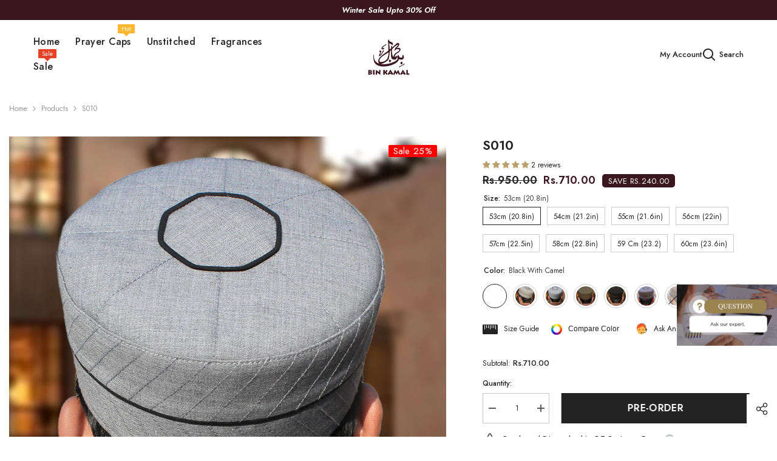

--- FILE ---
content_type: text/html; charset=utf-8
request_url: https://www.binkamal.com/products/s010
body_size: 83746
content:
<!doctype html><html class="no-js" lang="en">
    <head>

      <!-- Google Tag Manager -->
<script>(function(w,d,s,l,i){w[l]=w[l]||[];w[l].push({'gtm.start':
new Date().getTime(),event:'gtm.js'});var f=d.getElementsByTagName(s)[0],
j=d.createElement(s),dl=l!='dataLayer'?'&l='+l:'';j.async=true;j.src=
'https://www.googletagmanager.com/gtm.js?id='+i+dl;f.parentNode.insertBefore(j,f);
})(window,document,'script','dataLayer','GTM-NQDPBGJW');</script>
<!-- End Google Tag Manager -->
      
      <!-- Google tag (gtag.js) -->

<script async src="https://www.googletagmanager.com/gtag/js?id=TAG_ID"></script>

<script>

 window.dataLayer = window.dataLayer || [];

 function gtag(){dataLayer.push(arguments);}

 gtag('js', new Date());

 gtag('config', 'TAG_ID');

</script>
        <meta charset="utf-8">
        <meta http-equiv="X-UA-Compatible" content="IE=edge">
        <meta name="viewport" content="width=device-width,initial-scale=1">
        <meta name="theme-color" content="">
        <link rel="canonical" href="https://www.binkamal.com/products/s010" canonical-shop-url="https://www.binkamal.com/"><link rel="shortcut icon" href="//www.binkamal.com/cdn/shop/files/post_2_32x32.png?v=1762889446" type="image/png"><link rel="preconnect" href="https://cdn.shopify.com" crossorigin>
        <title>S010  &ndash; Bin Kamal</title><meta name="description" content="These caps are a smart and modish addition to your clothing and a great way to top of your dress. The precision detailing, heavy pleated all around the circumference of the cap on the quality fabric of cotton and collection of colors match beautifully with your outfit, creating a put-together look fit for royalty. Fabr">

<meta property="og:site_name" content="Bin Kamal">
<meta property="og:url" content="https://www.binkamal.com/products/s010">
<meta property="og:title" content="S010">
<meta property="og:type" content="product">
<meta property="og:description" content="These caps are a smart and modish addition to your clothing and a great way to top of your dress. The precision detailing, heavy pleated all around the circumference of the cap on the quality fabric of cotton and collection of colors match beautifully with your outfit, creating a put-together look fit for royalty. Fabr"><meta property="og:image" content="http://www.binkamal.com/cdn/shop/files/1_1815cac5-2b30-4089-ac8d-d0e9803541ea.jpg?v=1728990805">
  <meta property="og:image:secure_url" content="https://www.binkamal.com/cdn/shop/files/1_1815cac5-2b30-4089-ac8d-d0e9803541ea.jpg?v=1728990805">
  <meta property="og:image:width" content="1089">
  <meta property="og:image:height" content="1351"><meta property="og:price:amount" content="710.00">
  <meta property="og:price:currency" content="PKR"><meta name="twitter:card" content="summary_large_image">
<meta name="twitter:title" content="S010">
<meta name="twitter:description" content="These caps are a smart and modish addition to your clothing and a great way to top of your dress. The precision detailing, heavy pleated all around the circumference of the cap on the quality fabric of cotton and collection of colors match beautifully with your outfit, creating a put-together look fit for royalty. Fabr">

        <script>window.performance && window.performance.mark && window.performance.mark('shopify.content_for_header.start');</script><meta name="google-site-verification" content="Qv-8uzpsUskCjhGzXGc-D-SvU6jpZVX_vzO4xMazKZM">
<meta name="facebook-domain-verification" content="vs7g2yvowfl15boc6r2jsowh2tn72t">
<meta id="shopify-digital-wallet" name="shopify-digital-wallet" content="/33530642564/digital_wallets/dialog">
<link rel="alternate" type="application/json+oembed" href="https://www.binkamal.com/products/s010.oembed">
<script async="async" src="/checkouts/internal/preloads.js?locale=en-PK"></script>
<script id="shopify-features" type="application/json">{"accessToken":"b69cf1b2f59a9697fa08141a5b6d21c7","betas":["rich-media-storefront-analytics"],"domain":"www.binkamal.com","predictiveSearch":true,"shopId":33530642564,"locale":"en"}</script>
<script>var Shopify = Shopify || {};
Shopify.shop = "the-kamal-store.myshopify.com";
Shopify.locale = "en";
Shopify.currency = {"active":"PKR","rate":"1.0"};
Shopify.country = "PK";
Shopify.theme = {"name":"ella-6-6-2-theme-source","id":129246593156,"schema_name":"Ella","schema_version":"6.6.2","theme_store_id":null,"role":"main"};
Shopify.theme.handle = "null";
Shopify.theme.style = {"id":null,"handle":null};
Shopify.cdnHost = "www.binkamal.com/cdn";
Shopify.routes = Shopify.routes || {};
Shopify.routes.root = "/";</script>
<script type="module">!function(o){(o.Shopify=o.Shopify||{}).modules=!0}(window);</script>
<script>!function(o){function n(){var o=[];function n(){o.push(Array.prototype.slice.apply(arguments))}return n.q=o,n}var t=o.Shopify=o.Shopify||{};t.loadFeatures=n(),t.autoloadFeatures=n()}(window);</script>
<script id="shop-js-analytics" type="application/json">{"pageType":"product"}</script>
<script defer="defer" async type="module" src="//www.binkamal.com/cdn/shopifycloud/shop-js/modules/v2/client.init-shop-cart-sync_BN7fPSNr.en.esm.js"></script>
<script defer="defer" async type="module" src="//www.binkamal.com/cdn/shopifycloud/shop-js/modules/v2/chunk.common_Cbph3Kss.esm.js"></script>
<script defer="defer" async type="module" src="//www.binkamal.com/cdn/shopifycloud/shop-js/modules/v2/chunk.modal_DKumMAJ1.esm.js"></script>
<script type="module">
  await import("//www.binkamal.com/cdn/shopifycloud/shop-js/modules/v2/client.init-shop-cart-sync_BN7fPSNr.en.esm.js");
await import("//www.binkamal.com/cdn/shopifycloud/shop-js/modules/v2/chunk.common_Cbph3Kss.esm.js");
await import("//www.binkamal.com/cdn/shopifycloud/shop-js/modules/v2/chunk.modal_DKumMAJ1.esm.js");

  window.Shopify.SignInWithShop?.initShopCartSync?.({"fedCMEnabled":true,"windoidEnabled":true});

</script>
<script>(function() {
  var isLoaded = false;
  function asyncLoad() {
    if (isLoaded) return;
    isLoaded = true;
    var urls = ["https:\/\/cdn.shopify.com\/s\/files\/1\/0683\/1371\/0892\/files\/splmn-shopify-prod-August-31.min.js?v=1693985059\u0026shop=the-kamal-store.myshopify.com"];
    for (var i = 0; i < urls.length; i++) {
      var s = document.createElement('script');
      s.type = 'text/javascript';
      s.async = true;
      s.src = urls[i];
      var x = document.getElementsByTagName('script')[0];
      x.parentNode.insertBefore(s, x);
    }
  };
  if(window.attachEvent) {
    window.attachEvent('onload', asyncLoad);
  } else {
    window.addEventListener('load', asyncLoad, false);
  }
})();</script>
<script id="__st">var __st={"a":33530642564,"offset":18000,"reqid":"7bea564a-fd94-464c-83fe-bd8846393456-1769927599","pageurl":"www.binkamal.com\/products\/s010","u":"583693b1909a","p":"product","rtyp":"product","rid":5028361961604};</script>
<script>window.ShopifyPaypalV4VisibilityTracking = true;</script>
<script id="captcha-bootstrap">!function(){'use strict';const t='contact',e='account',n='new_comment',o=[[t,t],['blogs',n],['comments',n],[t,'customer']],c=[[e,'customer_login'],[e,'guest_login'],[e,'recover_customer_password'],[e,'create_customer']],r=t=>t.map((([t,e])=>`form[action*='/${t}']:not([data-nocaptcha='true']) input[name='form_type'][value='${e}']`)).join(','),a=t=>()=>t?[...document.querySelectorAll(t)].map((t=>t.form)):[];function s(){const t=[...o],e=r(t);return a(e)}const i='password',u='form_key',d=['recaptcha-v3-token','g-recaptcha-response','h-captcha-response',i],f=()=>{try{return window.sessionStorage}catch{return}},m='__shopify_v',_=t=>t.elements[u];function p(t,e,n=!1){try{const o=window.sessionStorage,c=JSON.parse(o.getItem(e)),{data:r}=function(t){const{data:e,action:n}=t;return t[m]||n?{data:e,action:n}:{data:t,action:n}}(c);for(const[e,n]of Object.entries(r))t.elements[e]&&(t.elements[e].value=n);n&&o.removeItem(e)}catch(o){console.error('form repopulation failed',{error:o})}}const l='form_type',E='cptcha';function T(t){t.dataset[E]=!0}const w=window,h=w.document,L='Shopify',v='ce_forms',y='captcha';let A=!1;((t,e)=>{const n=(g='f06e6c50-85a8-45c8-87d0-21a2b65856fe',I='https://cdn.shopify.com/shopifycloud/storefront-forms-hcaptcha/ce_storefront_forms_captcha_hcaptcha.v1.5.2.iife.js',D={infoText:'Protected by hCaptcha',privacyText:'Privacy',termsText:'Terms'},(t,e,n)=>{const o=w[L][v],c=o.bindForm;if(c)return c(t,g,e,D).then(n);var r;o.q.push([[t,g,e,D],n]),r=I,A||(h.body.append(Object.assign(h.createElement('script'),{id:'captcha-provider',async:!0,src:r})),A=!0)});var g,I,D;w[L]=w[L]||{},w[L][v]=w[L][v]||{},w[L][v].q=[],w[L][y]=w[L][y]||{},w[L][y].protect=function(t,e){n(t,void 0,e),T(t)},Object.freeze(w[L][y]),function(t,e,n,w,h,L){const[v,y,A,g]=function(t,e,n){const i=e?o:[],u=t?c:[],d=[...i,...u],f=r(d),m=r(i),_=r(d.filter((([t,e])=>n.includes(e))));return[a(f),a(m),a(_),s()]}(w,h,L),I=t=>{const e=t.target;return e instanceof HTMLFormElement?e:e&&e.form},D=t=>v().includes(t);t.addEventListener('submit',(t=>{const e=I(t);if(!e)return;const n=D(e)&&!e.dataset.hcaptchaBound&&!e.dataset.recaptchaBound,o=_(e),c=g().includes(e)&&(!o||!o.value);(n||c)&&t.preventDefault(),c&&!n&&(function(t){try{if(!f())return;!function(t){const e=f();if(!e)return;const n=_(t);if(!n)return;const o=n.value;o&&e.removeItem(o)}(t);const e=Array.from(Array(32),(()=>Math.random().toString(36)[2])).join('');!function(t,e){_(t)||t.append(Object.assign(document.createElement('input'),{type:'hidden',name:u})),t.elements[u].value=e}(t,e),function(t,e){const n=f();if(!n)return;const o=[...t.querySelectorAll(`input[type='${i}']`)].map((({name:t})=>t)),c=[...d,...o],r={};for(const[a,s]of new FormData(t).entries())c.includes(a)||(r[a]=s);n.setItem(e,JSON.stringify({[m]:1,action:t.action,data:r}))}(t,e)}catch(e){console.error('failed to persist form',e)}}(e),e.submit())}));const S=(t,e)=>{t&&!t.dataset[E]&&(n(t,e.some((e=>e===t))),T(t))};for(const o of['focusin','change'])t.addEventListener(o,(t=>{const e=I(t);D(e)&&S(e,y())}));const B=e.get('form_key'),M=e.get(l),P=B&&M;t.addEventListener('DOMContentLoaded',(()=>{const t=y();if(P)for(const e of t)e.elements[l].value===M&&p(e,B);[...new Set([...A(),...v().filter((t=>'true'===t.dataset.shopifyCaptcha))])].forEach((e=>S(e,t)))}))}(h,new URLSearchParams(w.location.search),n,t,e,['guest_login'])})(!0,!0)}();</script>
<script integrity="sha256-4kQ18oKyAcykRKYeNunJcIwy7WH5gtpwJnB7kiuLZ1E=" data-source-attribution="shopify.loadfeatures" defer="defer" src="//www.binkamal.com/cdn/shopifycloud/storefront/assets/storefront/load_feature-a0a9edcb.js" crossorigin="anonymous"></script>
<script data-source-attribution="shopify.dynamic_checkout.dynamic.init">var Shopify=Shopify||{};Shopify.PaymentButton=Shopify.PaymentButton||{isStorefrontPortableWallets:!0,init:function(){window.Shopify.PaymentButton.init=function(){};var t=document.createElement("script");t.src="https://www.binkamal.com/cdn/shopifycloud/portable-wallets/latest/portable-wallets.en.js",t.type="module",document.head.appendChild(t)}};
</script>
<script data-source-attribution="shopify.dynamic_checkout.buyer_consent">
  function portableWalletsHideBuyerConsent(e){var t=document.getElementById("shopify-buyer-consent"),n=document.getElementById("shopify-subscription-policy-button");t&&n&&(t.classList.add("hidden"),t.setAttribute("aria-hidden","true"),n.removeEventListener("click",e))}function portableWalletsShowBuyerConsent(e){var t=document.getElementById("shopify-buyer-consent"),n=document.getElementById("shopify-subscription-policy-button");t&&n&&(t.classList.remove("hidden"),t.removeAttribute("aria-hidden"),n.addEventListener("click",e))}window.Shopify?.PaymentButton&&(window.Shopify.PaymentButton.hideBuyerConsent=portableWalletsHideBuyerConsent,window.Shopify.PaymentButton.showBuyerConsent=portableWalletsShowBuyerConsent);
</script>
<script data-source-attribution="shopify.dynamic_checkout.cart.bootstrap">document.addEventListener("DOMContentLoaded",(function(){function t(){return document.querySelector("shopify-accelerated-checkout-cart, shopify-accelerated-checkout")}if(t())Shopify.PaymentButton.init();else{new MutationObserver((function(e,n){t()&&(Shopify.PaymentButton.init(),n.disconnect())})).observe(document.body,{childList:!0,subtree:!0})}}));
</script>
<script id="sections-script" data-sections="header-navigation-basic,header-mobile" defer="defer" src="//www.binkamal.com/cdn/shop/t/30/compiled_assets/scripts.js?v=3398"></script>
<script>window.performance && window.performance.mark && window.performance.mark('shopify.content_for_header.end');</script>
        <style>@import url('https://fonts.googleapis.com/css?family=Jost:300,300i,400,400i,500,500i,600,600i,700,700i,800,800i&display=swap');
                @import url('https://fonts.googleapis.com/css?family=jost:300,300i,400,400i,500,500i,600,600i,700,700i,800,800i&display=swap');
                    :root {
        --font-family-1: Jost;
        --font-family-2: jost;

        /* Settings Body */--font-body-family: Jost;--font-body-size: 12px;--font-body-weight: 400;--body-line-height: 23px;--body-letter-spacing: 0;

        /* Settings Heading */--font-heading-family: jost;--font-heading-size: 20px;--font-heading-weight: 700;--font-heading-style: normal;--heading-line-height: 9px;--heading-letter-spacing: .02em;--heading-text-transform: uppercase;--heading-border-height: 2px;

        /* Menu Lv1 */--font-menu-lv1-family: jost;--font-menu-lv1-size: 16px;--font-menu-lv1-weight: 500;--menu-lv1-line-height: 20px;--menu-lv1-letter-spacing: .02em;--menu-lv1-text-transform: capitalize;

        /* Menu Lv2 */--font-menu-lv2-family: Jost;--font-menu-lv2-size: 16px;--font-menu-lv2-weight: 400;--menu-lv2-line-height: 22px;--menu-lv2-letter-spacing: .02em;--menu-lv2-text-transform: capitalize;

        /* Menu Lv3 */--font-menu-lv3-family: Jost;--font-menu-lv3-size: 16px;--font-menu-lv3-weight: 400;--menu-lv3-line-height: 22px;--menu-lv3-letter-spacing: .02em;--menu-lv3-text-transform: capitalize;

        /* Mega Menu Lv2 */--font-mega-menu-lv2-family: jost;--font-mega-menu-lv2-size: 16px;--font-mega-menu-lv2-weight: 600;--font-mega-menu-lv2-style: normal;--mega-menu-lv2-line-height: 22px;--mega-menu-lv2-letter-spacing: .02em;--mega-menu-lv2-text-transform: uppercase;

        /* Mega Menu Lv3 */--font-mega-menu-lv3-family: Jost;--font-mega-menu-lv3-size: 15px;--font-mega-menu-lv3-weight: 400;--mega-menu-lv3-line-height: 22px;--mega-menu-lv3-letter-spacing: .02em;--mega-menu-lv3-text-transform: capitalize;

        /* Product Card Title */--product-title-font: Jost;--product-title-font-size : 16px;--product-title-font-weight : 500;--product-title-line-height: 22px;--product-title-letter-spacing: .02em;--product-title-line-text : 2;--product-title-text-transform : capitalize;--product-title-margin-bottom: 10px;

        /* Product Card Vendor */--product-vendor-font: Jost;--product-vendor-font-size : 16px;--product-vendor-font-weight : 400;--product-vendor-font-style : normal;--product-vendor-line-height: 22px;--product-vendor-letter-spacing: .02em;--product-vendor-text-transform : uppercase;--product-vendor-margin-bottom: 0px;--product-vendor-margin-top: 0px;

        /* Product Card Price */--product-price-font: Jost;--product-price-font-size : 14px;--product-price-font-weight : 600;--product-price-line-height: 22px;--product-price-letter-spacing: .02em;--product-price-margin-top: 0px;--product-price-margin-bottom: 13px;

        /* Product Card Badge */--badge-font: Jost;--badge-font-size : 15px;--badge-font-weight : 400;--badge-text-transform : capitalize;--badge-letter-spacing: .02em;--badge-line-height: 20px;--badge-border-radius: 2px;--badge-padding-top: 0px;--badge-padding-bottom: 0px;--badge-padding-left-right: 8px;--badge-postion-top: 15px;--badge-postion-left-right: 15px;

        /* Product Quickview */
        --product-quickview-font-size : 16px; --product-quickview-line-height: 16px; --product-quickview-border-radius: 30px; --product-quickview-padding-top: 5px; --product-quickview-padding-bottom: 5px; --product-quickview-padding-left-right: 7px; --product-quickview-sold-out-product: #e95144;--product-quickview-box-shadow: none;/* Blog Card Tile */--blog-title-font: jost;--blog-title-font-size : 22px; --blog-title-font-weight : 600; --blog-title-line-height: 36px; --blog-title-letter-spacing: .02em; --blog-title-text-transform : capitalize;

        /* Blog Card Info (Date, Author) */--blog-info-font: jost;--blog-info-font-size : 16px; --blog-info-font-weight : 400; --blog-info-line-height: 22px; --blog-info-letter-spacing: 0; --blog-info-text-transform : uppercase;

        /* Button 1 */--btn-1-font-family: jost;--btn-1-font-size: 16px; --btn-1-font-weight: 600; --btn-1-text-transform: uppercase; --btn-1-line-height: 22px; --btn-1-letter-spacing: .02em; --btn-1-text-align: center; --btn-1-border-radius: 0px; --btn-1-border-width: 1px; --btn-1-border-style: solid; --btn-1-padding-top: 8px; --btn-1-padding-bottom: 8px; --btn-1-horizontal-length: 0px; --btn-1-vertical-length: 0px; --btn-1-blur-radius: 0px; --btn-1-spread: 0px;
        --btn-1-all-bg-opacity-hover: rgba(0, 0, 0, 0.5);--btn-1-inset: ;/* Button 2 */--btn-2-font-family: jost;--btn-2-font-size: 16px; --btn-2-font-weight: 700; --btn-2-text-transform: uppercase; --btn-2-line-height: 22px; --btn-2-letter-spacing: .02em; --btn-2-text-align: right; --btn-2-border-radius: 0px; --btn-2-border-width: 1px; --btn-2-border-style: solid; --btn-2-padding-top: 8px; --btn-2-padding-bottom: 8px; --btn-2-horizontal-length: 4px; --btn-2-vertical-length: 4px; --btn-2-blur-radius: 7px; --btn-2-spread: 0px;
        --btn-2-all-bg-opacity: rgba(25, 145, 226, 0.5);--btn-2-all-bg-opacity-hover: rgba(0, 0, 0, 0.5);--btn-2-inset: ;/* Button 3 */--btn-3-font-family: Jost;--btn-3-font-size: 16px; --btn-3-font-weight: 700; --btn-3-text-transform: uppercase; --btn-3-line-height: 22px; --btn-3-letter-spacing: .05em; --btn-3-text-align: center; --btn-3-border-radius: 0px; --btn-3-border-width: 1px; --btn-3-border-style: solid; --btn-3-padding-top: 8px; --btn-3-padding-bottom: 8px; --btn-3-horizontal-length: 0px; --btn-3-vertical-length: 0px; --btn-3-blur-radius: 0px; --btn-3-spread: 0px;
        --btn-3-all-bg-opacity: rgba(0, 0, 0, 0.1);--btn-3-all-bg-opacity-hover: rgba(0, 0, 0, 0.1);--btn-3-inset: ;/* Footer Heading */--footer-heading-font-family: jost;--footer-heading-font-size : 16px; --footer-heading-font-weight : 600; --footer-heading-line-height : 22px; --footer-heading-letter-spacing : .02em; --footer-heading-text-transform : uppercase;

        /* Footer Link */--footer-link-font-family: Jost;--footer-link-font-size : 12px; --footer-link-font-weight : ; --footer-link-line-height : 30px; --footer-link-letter-spacing : 0; --footer-link-text-transform : capitalize;

        /* Page Title */--font-page-title-family: Jost;--font-page-title-size: 22px; --font-page-title-weight: 700; --font-page-title-style: normal; --page-title-line-height: 20px; --page-title-letter-spacing: .05em; --page-title-text-transform: uppercase;

        /* Font Product Tab Title */
        --font-tab-type-1: Jost; --font-tab-type-2: jost;

        /* Text Size */
        --text-size-font-size : 10px; --text-size-font-weight : 400; --text-size-line-height : 22px; --text-size-letter-spacing : 0; --text-size-text-transform : uppercase; --text-size-color : #787878;

        /* Font Weight */
        --font-weight-normal: 400; --font-weight-medium: 500; --font-weight-semibold: 600; --font-weight-bold: 700; --font-weight-bolder: 800; --font-weight-black: 900;

        /* Radio Button */
        --form-label-checkbox-before-bg: #fff; --form-label-checkbox-before-border: #cecece; --form-label-checkbox-before-bg-checked: #000;

        /* Conatiner */
        --body-custom-width-container: 1600px;

        /* Layout Boxed */
        --color-background-layout-boxed: #f8f8f8;/* Arrow */
        --position-horizontal-slick-arrow: -30px;

        /* General Color*/
        --color-text: #232323; --color-text2: #969696; --color-global: #232323; --color-white: #FFFFFF; --color-grey: #868686; --color-black: #202020; --color-base-text-rgb: 35, 35, 35; --color-base-text2-rgb: 150, 150, 150; --color-background: #ffffff; --color-background-rgb: 255, 255, 255; --color-background-overylay: rgba(255, 255, 255, 0.9); --color-base-accent-text: ; --color-base-accent-1: ; --color-base-accent-2: ; --color-link: #232323; --color-link-hover: #232323; --color-error: #D93333; --color-error-bg: #FCEEEE; --color-success: #5A5A5A; --color-success-bg: #DFF0D8; --color-info: #202020; --color-info-bg: #FFF2DD; --color-link-underline: rgba(35, 35, 35, 0.5); --color-breadcrumb: #999999; --colors-breadcrumb-hover: #232323;--colors-breadcrumb-active: #999999; --border-global: #e6e6e6; --bg-global: #fafafa; --bg-planceholder: #fafafa; --color-warning: #fff; --bg-warning: #e0b252; --color-background-10 : #e9e9e9; --color-background-20 : #d3d3d3; --color-background-30 : #bdbdbd; --color-background-50 : #919191; --color-background-global : #919191;

        /* Arrow Color */
        --arrow-color: #323232; --arrow-background-color: #fff; --arrow-border-color: #c3c3c3;--arrow-color-hover: #ffffff;--arrow-background-color-hover: #26292d;--arrow-border-color-hover: #26292d;--arrow-width: 40px;--arrow-height: 40px;--arrow-size: px;--arrow-size-icon: 20px;--arrow-border-radius: 50%;--arrow-border-width: 1px;--arrow-width-half: -20px;

        /* Pagination Color */
        --pagination-item-color: #3c3c3c; --pagination-item-color-active: #3c3c3c; --pagination-item-bg-color: #fff;--pagination-item-bg-color-active: #fff;--pagination-item-border-color: #fff;--pagination-item-border-color-active: #ffffff;--pagination-arrow-color: #3c3c3c;--pagination-arrow-color-active: #3c3c3c;--pagination-arrow-bg-color: #fff;--pagination-arrow-bg-color-active: #fff;--pagination-arrow-border-color: #fff;--pagination-arrow-border-color-active: #fff;

        /* Dots Color */
        --dots-color: transparent;--dots-border-color: #323232;--dots-color-active: #323232;--dots-border-color-active: #323232;--dots-style2-background-opacity: #00000050;--dots-width: 12px;--dots-height: 12px;

        /* Button Color */
        --btn-1-color: #26292d;--btn-1-bg: #ffffff;--btn-1-border: #232323;--btn-1-color-hover: #ffffff;--btn-1-bg-hover: #232323;--btn-1-border-hover: #232323;
        --btn-2-color: #232323;--btn-2-bg: #FFFFFF;--btn-2-border: #727272;--btn-2-color-hover: #FFFFFF;--btn-2-bg-hover: #232323;--btn-2-border-hover: #232323;
        --btn-3-color: #FFFFFF;--btn-3-bg: #e9514b;--btn-3-border: #e9514b;--btn-3-color-hover: #ffffff;--btn-3-bg-hover: #e9514b;--btn-3-border-hover: #e9514b;
        --anchor-transition: all ease .3s;--bg-white: #ffffff;--bg-black: #000000;--bg-grey: #808080;--icon: var(--color-text);--text-cart: #3c3c3c;--duration-short: 100ms;--duration-default: 350ms;--duration-long: 500ms;--form-input-bg: #ffffff;--form-input-border: #c7c7c7;--form-input-color: #232323;--form-input-placeholder: #868686;--form-label: #232323;

        --new-badge-color: #fafafa;--new-badge-bg: #31b1df;--sale-badge-color: #ffffff;--sale-badge-bg: #ff0000;--sold-out-badge-color: #ffffff;--sold-out-badge-bg: #c1c1c1;--custom-badge-color: #ffffff;--custom-badge-bg: #ffbb49;--bundle-badge-color: #ffffff;--bundle-badge-bg: #232323;
        
        --product-title-color : #26292d;--product-title-color-hover : #232323;--product-vendor-color : #696969;--product-price-color : #232323;--product-sale-price-color : #3a161e;--product-compare-price-color : #696969;--product-countdown-color : #3a161e;--product-countdown-bg-color : #ffffff;

        --product-swatch-border : #cbcbcb;--product-swatch-border-active : #232323;--product-swatch-width : 30px;--product-swatch-height : 30px;--product-swatch-border-radius : 0px;--product-swatch-color-width : 40px;--product-swatch-color-height : 40px;--product-swatch-color-border-radius : 20px;

        --product-wishlist-color : #000000;--product-wishlist-bg : #ffffff;--product-wishlist-border : transparent;--product-wishlist-color-added : #ffffff;--product-wishlist-bg-added : #000000;--product-wishlist-border-added : transparent;--product-compare-color : #000000;--product-compare-bg : #FFFFFF;--product-compare-color-added : #D12442; --product-compare-bg-added : #FFFFFF; --product-hot-stock-text-color : #3a161e; --product-quick-view-color : #ffffff; --product-cart-image-fit : contain; --product-title-variant-font-size: 16px;--product-quick-view-bg: rgba(0, 0, 0, 0.6);--product-quick-view-bg-above-button: rgba(0, 0, 0, 0.7);--product-quick-view-color-hover : #000000;--product-quick-view-bg-hover : #ffffff;--product-action-color : #000000;--product-action-bg : #f9f9f9;--product-action-border : #f9f9f9;--product-action-color-hover : #FFFFFF;--product-action-bg-hover : #31b1df;--product-action-border-hover : #31b1df;

        /* Multilevel Category Filter */
        --color-label-multiLevel-categories: #ff0000;--bg-label-multiLevel-categories: #fff;--color-button-multiLevel-categories: #fff;--bg-button-multiLevel-categories: #ff8b21;--border-button-multiLevel-categories: transparent;--hover-color-button-multiLevel-categories: #fff;--hover-bg-button-multiLevel-categories: #ff8b21;--cart-item-bg : #ffffff;--cart-item-border : #e8e8e8;--cart-item-border-width : 1px;--cart-item-border-style : solid;--free-shipping-height : 10px;--free-shipping-border-radius : 20px;--free-shipping-color : #727272; --free-shipping-bg : #ededed;--free-shipping-bg-1: #f44336;--free-shipping-bg-2: #ffc206;--free-shipping-bg-3: #69c69c;--free-shipping-bg-4: #69c69c; --free-shipping-min-height : 20.0px;--w-product-swatch-custom: 25px;--h-product-swatch-custom: 25px;--w-product-swatch-custom-mb: 18px;--h-product-swatch-custom-mb: 18px;--font-size-product-swatch-more: 12px;--swatch-border : #cbcbcb;--swatch-border-active : #232323;

        --variant-size: #232323;--variant-size-border: #e7e7e7;--variant-size-bg: #ffffff;--variant-size-hover: #ffffff;--variant-size-border-hover: #232323;--variant-size-bg-hover: #232323;--variant-bg : #ffffff; --variant-color : #232323; --variant-bg-active : #ffffff; --variant-color-active : #232323;

        --fontsize-text-social: 12px;
        --page-content-distance: 64px;--sidebar-content-distance: 40px;--button-transition-ease: cubic-bezier(.25,.46,.45,.94);

        /* Loading Spinner Color */
        --spinner-top-color: #fc0; --spinner-right-color: #4dd4c6; --spinner-bottom-color: #f00; --spinner-left-color: #f6f6f6;

        /* Product Card Marquee */
        --product-marquee-background-color: ;--product-marquee-text-color: #FFFFFF;--product-marquee-text-size: 14px;--product-marquee-text-mobile-size: 14px;--product-marquee-text-weight: 400;--product-marquee-text-transform: none;--product-marquee-text-style: italic;--product-marquee-speed: ; --product-marquee-line-height: calc(var(--product-marquee-text-mobile-size) * 1.5);
    }
</style>
        <link href="//www.binkamal.com/cdn/shop/t/30/assets/base.css?v=158851784076757112611726829066" rel="stylesheet" type="text/css" media="all" />
<link href="//www.binkamal.com/cdn/shop/t/30/assets/fade-up-animation.css?v=148448505227430981271726829068" rel="stylesheet" type="text/css" media="all" />
<link href="//www.binkamal.com/cdn/shop/t/30/assets/layout_rtl.css?v=55573035003992163251726829068" rel="stylesheet" type="text/css" media="all" />
<link href="//www.binkamal.com/cdn/shop/t/30/assets/animated.css?v=91884483947907798981726829065" rel="stylesheet" type="text/css" media="all" />
<link href="//www.binkamal.com/cdn/shop/t/30/assets/component-card.css?v=118585521889467791381726829066" rel="stylesheet" type="text/css" media="all" />
<link href="//www.binkamal.com/cdn/shop/t/30/assets/component-loading-overlay.css?v=23413779889692260311726829067" rel="stylesheet" type="text/css" media="all" />
<link href="//www.binkamal.com/cdn/shop/t/30/assets/component-loading-banner.css?v=54989585009056051491726829067" rel="stylesheet" type="text/css" media="all" />
<link href="//www.binkamal.com/cdn/shop/t/30/assets/component-quick-cart.css?v=63370866881490003141726829067" rel="stylesheet" type="text/css" media="all" />
<link rel="stylesheet" href="//www.binkamal.com/cdn/shop/t/30/assets/vendor.css?v=164616260963476715651726829069" media="print" onload="this.media='all'">
<noscript><link href="//www.binkamal.com/cdn/shop/t/30/assets/vendor.css?v=164616260963476715651726829069" rel="stylesheet" type="text/css" media="all" /></noscript>


	<link href="//www.binkamal.com/cdn/shop/t/30/assets/component-card-06.css?v=21055643754038571441726829066" rel="stylesheet" type="text/css" media="all" />


<link href="//www.binkamal.com/cdn/shop/t/30/assets/component-predictive-search.css?v=110628222596022886011726829067" rel="stylesheet" type="text/css" media="all" />
<link rel="stylesheet" href="//www.binkamal.com/cdn/shop/t/30/assets/component-newsletter.css?v=111617043413587308161726829067" media="print" onload="this.media='all'">
<link rel="stylesheet" href="//www.binkamal.com/cdn/shop/t/30/assets/component-slider.css?v=37888473738646685221726829067" media="print" onload="this.media='all'">
<link rel="stylesheet" href="//www.binkamal.com/cdn/shop/t/30/assets/component-list-social.css?v=102044711114163579551726829067" media="print" onload="this.media='all'"><noscript><link href="//www.binkamal.com/cdn/shop/t/30/assets/component-newsletter.css?v=111617043413587308161726829067" rel="stylesheet" type="text/css" media="all" /></noscript>
<noscript><link href="//www.binkamal.com/cdn/shop/t/30/assets/component-slider.css?v=37888473738646685221726829067" rel="stylesheet" type="text/css" media="all" /></noscript>
<noscript><link href="//www.binkamal.com/cdn/shop/t/30/assets/component-list-social.css?v=102044711114163579551726829067" rel="stylesheet" type="text/css" media="all" /></noscript>

<style type="text/css">
	.nav-title-mobile {display: none;}.list-menu--disclosure{display: none;position: absolute;min-width: 100%;width: 22rem;background-color: var(--bg-white);box-shadow: 0 1px 4px 0 rgb(0 0 0 / 15%);padding: 5px 0 5px 20px;opacity: 0;visibility: visible;pointer-events: none;transition: opacity var(--duration-default) ease, transform var(--duration-default) ease;}.list-menu--disclosure-2{margin-left: calc(100% - 15px);z-index: 2;top: -5px;}.list-menu--disclosure:focus {outline: none;}.list-menu--disclosure.localization-selector {max-height: 18rem;overflow: auto;width: 10rem;padding: 0.5rem;}.js menu-drawer > details > summary::before, .js menu-drawer > details[open]:not(.menu-opening) > summary::before {content: '';position: absolute;cursor: default;width: 100%;height: calc(100vh - 100%);height: calc(var(--viewport-height, 100vh) - (var(--header-bottom-position, 100%)));top: 100%;left: 0;background: var(--color-foreground-50);opacity: 0;visibility: hidden;z-index: 2;transition: opacity var(--duration-default) ease,visibility var(--duration-default) ease;}menu-drawer > details[open] > summary::before {visibility: visible;opacity: 1;}.menu-drawer {position: absolute;transform: translateX(-100%);visibility: hidden;z-index: 3;left: 0;top: 100%;width: 100%;max-width: calc(100vw - 4rem);padding: 0;border: 0.1rem solid var(--color-background-10);border-left: 0;border-bottom: 0;background-color: var(--bg-white);overflow-x: hidden;}.js .menu-drawer {height: calc(100vh - 100%);height: calc(var(--viewport-height, 100vh) - (var(--header-bottom-position, 100%)));}.js details[open] > .menu-drawer, .js details[open] > .menu-drawer__submenu {transition: transform var(--duration-default) ease, visibility var(--duration-default) ease;}.no-js details[open] > .menu-drawer, .js details[open].menu-opening > .menu-drawer, details[open].menu-opening > .menu-drawer__submenu {transform: translateX(0);visibility: visible;}@media screen and (min-width: 750px) {.menu-drawer {width: 40rem;}.no-js .menu-drawer {height: auto;}}.menu-drawer__inner-container {position: relative;height: 100%;}.menu-drawer__navigation-container {display: grid;grid-template-rows: 1fr auto;align-content: space-between;overflow-y: auto;height: 100%;}.menu-drawer__navigation {padding: 0 0 5.6rem 0;}.menu-drawer__inner-submenu {height: 100%;overflow-x: hidden;overflow-y: auto;}.no-js .menu-drawer__navigation {padding: 0;}.js .menu-drawer__menu li {width: 100%;border-bottom: 1px solid #e6e6e6;overflow: hidden;}.menu-drawer__menu-item{line-height: var(--body-line-height);letter-spacing: var(--body-letter-spacing);padding: 10px 20px 10px 15px;cursor: pointer;display: flex;align-items: center;justify-content: space-between;}.menu-drawer__menu-item .label{display: inline-block;vertical-align: middle;font-size: calc(var(--font-body-size) - 4px);font-weight: var(--font-weight-normal);letter-spacing: var(--body-letter-spacing);height: 20px;line-height: 20px;margin: 0 0 0 10px;padding: 0 5px;text-transform: uppercase;text-align: center;position: relative;}.menu-drawer__menu-item .label:before{content: "";position: absolute;border: 5px solid transparent;top: 50%;left: -9px;transform: translateY(-50%);}.menu-drawer__menu-item > .icon{width: 24px;height: 24px;margin: 0 10px 0 0;}.menu-drawer__menu-item > .symbol {position: absolute;right: 20px;top: 50%;transform: translateY(-50%);display: flex;align-items: center;justify-content: center;font-size: 0;pointer-events: none;}.menu-drawer__menu-item > .symbol .icon{width: 14px;height: 14px;opacity: .6;}.menu-mobile-icon .menu-drawer__menu-item{justify-content: flex-start;}.no-js .menu-drawer .menu-drawer__menu-item > .symbol {display: none;}.js .menu-drawer__submenu {position: absolute;top: 0;width: 100%;bottom: 0;left: 0;background-color: var(--bg-white);z-index: 1;transform: translateX(100%);visibility: hidden;}.js .menu-drawer__submenu .menu-drawer__submenu {overflow-y: auto;}.menu-drawer__close-button {display: block;width: 100%;padding: 10px 15px;background-color: transparent;border: none;background: #f6f8f9;position: relative;}.menu-drawer__close-button .symbol{position: absolute;top: auto;left: 20px;width: auto;height: 22px;z-index: 10;display: flex;align-items: center;justify-content: center;font-size: 0;pointer-events: none;}.menu-drawer__close-button .icon {display: inline-block;vertical-align: middle;width: 18px;height: 18px;transform: rotate(180deg);}.menu-drawer__close-button .text{max-width: calc(100% - 50px);white-space: nowrap;overflow: hidden;text-overflow: ellipsis;display: inline-block;vertical-align: top;width: 100%;margin: 0 auto;}.no-js .menu-drawer__close-button {display: none;}.menu-drawer__utility-links {padding: 2rem;}.menu-drawer__account {display: inline-flex;align-items: center;text-decoration: none;padding: 1.2rem;margin-left: -1.2rem;font-size: 1.4rem;}.menu-drawer__account .icon-account {height: 2rem;width: 2rem;margin-right: 1rem;}.menu-drawer .list-social {justify-content: flex-start;margin-left: -1.25rem;margin-top: 2rem;}.menu-drawer .list-social:empty {display: none;}.menu-drawer .list-social__link {padding: 1.3rem 1.25rem;}

	/* Style General */
	.d-block{display: block}.d-inline-block{display: inline-block}.d-flex{display: flex}.d-none {display: none}.d-grid{display: grid}.ver-alg-mid {vertical-align: middle}.ver-alg-top{vertical-align: top}
	.flex-jc-start{justify-content:flex-start}.flex-jc-end{justify-content:flex-end}.flex-jc-center{justify-content:center}.flex-jc-between{justify-content:space-between}.flex-jc-stretch{justify-content:stretch}.flex-align-start{align-items: flex-start}.flex-align-center{align-items: center}.flex-align-end{align-items: flex-end}.flex-align-stretch{align-items:stretch}.flex-wrap{flex-wrap: wrap}.flex-nowrap{flex-wrap: nowrap}.fd-row{flex-direction:row}.fd-row-reverse{flex-direction:row-reverse}.fd-column{flex-direction:column}.fd-column-reverse{flex-direction:column-reverse}.fg-0{flex-grow:0}.fs-0{flex-shrink:0}.gap-15{gap:15px}.gap-30{gap:30px}.gap-col-30{column-gap:30px}
	.p-relative{position:relative}.p-absolute{position:absolute}.p-static{position:static}.p-fixed{position:fixed;}
	.zi-1{z-index:1}.zi-2{z-index:2}.zi-3{z-index:3}.zi-5{z-index:5}.zi-6{z-index:6}.zi-7{z-index:7}.zi-9{z-index:9}.zi-10{z-index:10}.zi-99{z-index:99} .zi-100{z-index:100} .zi-101{z-index:101}
	.top-0{top:0}.top-100{top:100%}.top-auto{top:auto}.left-0{left:0}.left-auto{left:auto}.right-0{right:0}.right-auto{right:auto}.bottom-0{bottom:0}
	.middle-y{top:50%;transform:translateY(-50%)}.middle-x{left:50%;transform:translateX(-50%)}
	.opacity-0{opacity:0}.opacity-1{opacity:1}
	.o-hidden{overflow:hidden}.o-visible{overflow:visible}.o-unset{overflow:unset}.o-x-hidden{overflow-x:hidden}.o-y-auto{overflow-y:auto;}
	.pt-0{padding-top:0}.pt-2{padding-top:2px}.pt-5{padding-top:5px}.pt-10{padding-top:10px}.pt-10-imp{padding-top:10px !important}.pt-12{padding-top:12px}.pt-16{padding-top:16px}.pt-20{padding-top:20px}.pt-24{padding-top:24px}.pt-30{padding-top:30px}.pt-32{padding-top:32px}.pt-36{padding-top:36px}.pt-48{padding-top:48px}.pb-0{padding-bottom:0}.pb-5{padding-bottom:5px}.pb-10{padding-bottom:10px}.pb-10-imp{padding-bottom:10px !important}.pb-12{padding-bottom:12px}.pb-15{padding-bottom:15px}.pb-16{padding-bottom:16px}.pb-18{padding-bottom:18px}.pb-20{padding-bottom:20px}.pb-24{padding-bottom:24px}.pb-32{padding-bottom:32px}.pb-40{padding-bottom:40px}.pb-48{padding-bottom:48px}.pb-50{padding-bottom:50px}.pb-80{padding-bottom:80px}.pb-84{padding-bottom:84px}.pr-0{padding-right:0}.pr-5{padding-right: 5px}.pr-10{padding-right:10px}.pr-20{padding-right:20px}.pr-24{padding-right:24px}.pr-30{padding-right:30px}.pr-36{padding-right:36px}.pr-80{padding-right:80px}.pl-0{padding-left:0}.pl-12{padding-left:12px}.pl-20{padding-left:20px}.pl-24{padding-left:24px}.pl-36{padding-left:36px}.pl-48{padding-left:48px}.pl-52{padding-left:52px}.pl-80{padding-left:80px}.p-zero{padding:0}
	.m-lr-auto{margin:0 auto}.m-zero{margin:0}.ml-auto{margin-left:auto}.ml-0{margin-left:0}.ml-5{margin-left:5px}.ml-15{margin-left:15px}.ml-20{margin-left:20px}.ml-30{margin-left:30px}.mr-auto{margin-right:auto}.mr-0{margin-right:0}.mr-5{margin-right:5px}.mr-10{margin-right:10px}.mr-20{margin-right:20px}.mr-30{margin-right:30px}.mt-0{margin-top: 0}.mt-10{margin-top: 10px}.mt-15{margin-top: 15px}.mt-20{margin-top: 20px}.mt-25{margin-top: 25px}.mt-30{margin-top: 30px}.mt-40{margin-top: 40px}.mt-45{margin-top: 45px}.mb-0{margin-bottom: 0}.mb-5{margin-bottom: 5px}.mb-10{margin-bottom: 10px}.mb-15{margin-bottom: 15px}.mb-18{margin-bottom: 18px}.mb-20{margin-bottom: 20px}.mb-30{margin-bottom: 30px}
	.h-0{height:0}.h-100{height:100%}.h-100v{height:100vh}.h-auto{height:auto}.mah-100{max-height:100%}.mih-15{min-height: 15px}.mih-none{min-height: unset}.lih-15{line-height: 15px}
	.w-50pc{width:50%}.w-100{width:100%}.w-100v{width:100vw}.maw-100{max-width:100%}.maw-300{max-width:300px}.maw-480{max-width: 480px}.maw-780{max-width: 780px}.w-auto{width:auto}.minw-auto{min-width: auto}.min-w-100{min-width: 100px}
	.float-l{float:left}.float-r{float:right}
	.b-zero{border:none}.br-50p{border-radius:50%}.br-zero{border-radius:0}.br-2{border-radius:2px}.bg-none{background: none}
	.stroke-w-0{stroke-width: 0px}.stroke-w-1h{stroke-width: 0.5px}.stroke-w-1{stroke-width: 1px}.stroke-w-3{stroke-width: 3px}.stroke-w-5{stroke-width: 5px}.stroke-w-7 {stroke-width: 7px}.stroke-w-10 {stroke-width: 10px}.stroke-w-12 {stroke-width: 12px}.stroke-w-15 {stroke-width: 15px}.stroke-w-20 {stroke-width: 20px}.stroke-w-25 {stroke-width: 25px}.stroke-w-30{stroke-width: 30px}.stroke-w-32 {stroke-width: 32px}.stroke-w-40 {stroke-width: 40px}
	.w-21{width: 21px}.w-23{width: 23px}.w-24{width: 24px}.h-22{height: 22px}.h-23{height: 23px}.h-24{height: 24px}.w-h-16{width: 16px;height: 16px}.w-h-17{width: 17px;height: 17px}.w-h-18 {width: 18px;height: 18px}.w-h-19{width: 19px;height: 19px}.w-h-20 {width: 20px;height: 20px}.w-h-21{width: 21px;height: 21px}.w-h-22 {width: 22px;height: 22px}.w-h-23{width: 23px;height: 23px}.w-h-24 {width: 24px;height: 24px}.w-h-25 {width: 25px;height: 25px}.w-h-26 {width: 26px;height: 26px}.w-h-27 {width: 27px;height: 27px}.w-h-28 {width: 28px;height: 28px}.w-h-29 {width: 29px;height: 29px}.w-h-30 {width: 30px;height: 30px}.w-h-31 {width: 31px;height: 31px}.w-h-32 {width: 32px;height: 32px}.w-h-33 {width: 33px;height: 33px}.w-h-34 {width: 34px;height: 34px}.w-h-35 {width: 35px;height: 35px}.w-h-36 {width: 36px;height: 36px}.w-h-37 {width: 37px;height: 37px}
	.txt-d-none{text-decoration:none}.txt-d-underline{text-decoration:underline}.txt-u-o-1{text-underline-offset: 1px}.txt-u-o-2{text-underline-offset: 2px}.txt-u-o-3{text-underline-offset: 3px}.txt-u-o-4{text-underline-offset: 4px}.txt-u-o-5{text-underline-offset: 5px}.txt-u-o-6{text-underline-offset: 6px}.txt-u-o-8{text-underline-offset: 8px}.txt-u-o-12{text-underline-offset: 12px}.txt-t-up{text-transform:uppercase}.txt-t-cap{text-transform:capitalize}
	.ft-0{font-size: 0}.ft-16{font-size: 16px}.ls-0{letter-spacing: 0}.ls-02{letter-spacing: 0.2em}.ls-05{letter-spacing: 0.5em}.ft-i{font-style: italic}
	.button-effect svg{transition: 0.3s}.button-effect:hover svg{transform: rotate(180deg)}
	.icon-effect:hover svg {transform: scale(1.15)}.icon-effect:hover .icon-search-1 {transform: rotate(-90deg) scale(1.15)}
	.link-effect > span:after, .link-effect > .text__icon:after{content: "";position: absolute;bottom: -2px;left: 0;height: 1px;width: 100%;transform: scaleX(0);transition: transform var(--duration-default) ease-out;transform-origin: right}
	.link-effect > .text__icon:after{ bottom: 0 }
	.link-effect > span:hover:after, .link-effect > .text__icon:hover:after{transform: scaleX(1);transform-origin: left}
	@media (min-width: 1025px){
		.pl-lg-80{padding-left:80px}.pr-lg-80{padding-right:80px}
	}
</style>
        <script src="//www.binkamal.com/cdn/shop/t/30/assets/vendor.js?v=37601539231953232631726829069" type="text/javascript"></script>
<script src="//www.binkamal.com/cdn/shop/t/30/assets/global.js?v=114736308824452723061726829068" type="text/javascript"></script>
<script src="//www.binkamal.com/cdn/shop/t/30/assets/lazysizes.min.js?v=122719776364282065531726829068" type="text/javascript"></script>
<!-- <script src="//www.binkamal.com/cdn/shop/t/30/assets/menu.js?v=49849284315874639661726829068" type="text/javascript"></script> --><script src="//www.binkamal.com/cdn/shop/t/30/assets/predictive-search.js?v=16579742612086828001726829068" defer="defer"></script>

<script>
    window.lazySizesConfig = window.lazySizesConfig || {};
    lazySizesConfig.loadMode = 1;
    window.lazySizesConfig.init = false;
    lazySizes.init();

    window.rtl_slick = false;
    window.mobile_menu = 'default';
    
        window.money_format = 'Rs.{{amount}}';
    
    window.shop_currency = 'PKR';
    window.currencySymbol ="₨";
    window.show_multiple_currencies = true;
    window.routes = {
        root: '',
        cart: '/cart',
        cart_add_url: '/cart/add',
        cart_change_url: '/cart/change',
        cart_update_url: '/cart/update',
        collection_all: '/collections/all',
        predictive_search_url: '/search/suggest',
        search_url: '/search'
    }; 
    window.button_load_more = {
        default: `Show more`,
        loading: `Loading...`,
        view_all: `View All Collection`,
        no_more: `No More Product`,
        no_more_collection: `No More Collection`
    };
    window.after_add_to_cart = {
        type: 'quick_cart',
        message: `is added to your shopping cart.`,
        message_2: `Product added to cart successfully`
    };
    window.variant_image_group_quick_view = false;
    window.quick_view = {
        show: false,
        show_mb: true
    };
    window.quick_shop = {
        show: false,
        see_details: `View Full Details`,
    };
    window.quick_cart = {
        show: true
    };
    window.cartStrings = {
        error: `There was an error while updating your cart. Please try again.`,
        quantityError: `You can only add [quantity] of this item to your cart.`,
        addProductOutQuantity: `You can only add [maxQuantity] of this product to your cart`,
        addProductOutQuantity2: `The quantity of this product is insufficient.`,
        cartErrorMessage: `Translation missing: en.sections.cart.cart_quantity_error_prefix`,
        soldoutText: `sold out`,
        alreadyText: `all`,
        items: `items`,
        item: `item`,
    };
    window.variantStrings = {
        addToCart: `Add to cart`,
        addingToCart: `Adding to cart...`,
        addedToCart: `Added to cart`,
        submit: `Submit`,
        soldOut: `Sold out`,
        unavailable: `Unavailable`,
        soldOut_message: `This variant is sold out!`,
        unavailable_message: `This variant is unavailable!`,
        addToCart_message: `You must select at least one products to add!`,
        select: `Select Options`,
        preOrder: `Pre-Order`,
        add: `Add`,
        unavailable_with_option: `[value] (Unavailable)`,
        hide_variants_unavailable: false
    };
    window.inventory_text = {
        hotStock: `Hurry up! only [inventory] left`,
        hotStock2: `Please hurry! Only [inventory] left in stock`,
        warningQuantity: `Maximum quantity: [inventory]`,
        inStock: `In Stock`,
        outOfStock: `Out Of Stock`,
        manyInStock: `Many In Stock`,
        show_options: `Show Variants`,
        hide_options: `Hide Variants`,
        adding : `Adding`,
        thank_you : `Thank You`,
        add_more : `Add More`,
        cart_feedback : `Added`
    };
    
        
            window.free_shipping_price = 3000;
        
        window.free_shipping_text = {
            free_shipping_message: `Free shipping for all orders over`,
            free_shipping_message_1: `You qualify for free shipping!`,
            free_shipping_message_2:`Only`,
            free_shipping_message_3: `away from`,
            free_shipping_message_4: `free shipping`,
            free_shipping_1: `Free`,
            free_shipping_2: `TBD`
        };
    
    
        window.notify_me = {
            show: true,
            mail: `binkamal.com@gmail.com`,
            subject: `Out Of Stock Notification from Binkamal Store`,
            label: `Shopify`,
            success: `Thanks! We&#39;ve received your request and will respond shortly when this product / variant becomes available!`,
            error: `Please use a valid email address, such as john@example.com.`,
            button: `Notify me`
        };
    
    
        window.ask_an_expert = {
            customer_name: "My Name",
            customer_mail: "My Mail",
            customer_phone: "My Phone",
            customer_message: "My Message",
            type_radio1: "Do You Need",
            type_radio2: "How would you like me to contact you?",
            subject: "Ask An Expert",
            label: "Shopify",
            success: "Thank you. We&#39;ve received your feedback and will respond shortly.",
            error_1: "Please use a valid email address, such as john@example.com.",
            error_2: "The field must be filled out before submitting this form."
        };
    
    window.compare = {
        show: false,
        add: `Add To Compare`,
        added: `Added To Compare`,
        message: `You must select at least two products to compare!`
    };
    window.wishlist = {
        show: false,
        add: `Add to wishlist`,
        added: `Added to wishlist`,
        empty: `No product is added to your wishlist`,
        continue_shopping: `Continue Shopping`
    };
    window.pagination = {
        style: 1,
        next: `Next`,
        prev: `Prev`
    }
    window.countdown = {
        text: `Limited-Time Offers, End in:`,
        day: `D`,
        hour: `H`,
        min: `M`,
        sec: `S`,
        day_2: `Days`,
        hour_2: `Hours`,
        min_2: `Mins`,
        sec_2: `Secs`,
        days: `Days`,
        hours: `Hours`,
        mins: `Mins`,
        secs: `Secs`,
        d: `d`,
        h: `h`,
        m: `m`,
        s: `s`
    };
    window.customer_view = {
        text: `[number] customers are viewing this product`
    };

    
        window.arrows = {
            icon_next: `<button type="button" class="slick-next" aria-label="Next" role="button"><svg role="img" xmlns="http://www.w3.org/2000/svg" viewBox="0 0 24 24"><path d="M 7.75 1.34375 L 6.25 2.65625 L 14.65625 12 L 6.25 21.34375 L 7.75 22.65625 L 16.75 12.65625 L 17.34375 12 L 16.75 11.34375 Z"></path></svg></button>`,
            icon_prev: `<button type="button" class="slick-prev" aria-label="Previous" role="button"><svg role="img" xmlns="http://www.w3.org/2000/svg" viewBox="0 0 24 24"><path d="M 7.75 1.34375 L 6.25 2.65625 L 14.65625 12 L 6.25 21.34375 L 7.75 22.65625 L 16.75 12.65625 L 17.34375 12 L 16.75 11.34375 Z"></path></svg></button>`
        }
    

    window.dynamic_browser_title = {
        show: true,
        text: 'Bin Kamal'
    };
    
    window.show_more_btn_text = {
        show_more: `Show More`,
        show_less: `Show Less`,
        show_all: `Show All`,
    };

    function getCookie(cname) {
        let name = cname + "=";
        let decodedCookie = decodeURIComponent(document.cookie);
        let ca = decodedCookie.split(';');
        for(let i = 0; i <ca.length; i++) {
          let c = ca[i];
          while (c.charAt(0) == ' ') {
            c = c.substring(1);
          }
          if (c.indexOf(name) == 0) {
            return c.substring(name.length, c.length);
          }
        }
        return "";
    }
    
    const cookieAnnouncemenClosed = getCookie('announcement');
    window.announcementClosed = cookieAnnouncemenClosed === 'closed'
</script>

        <script>document.documentElement.className = document.documentElement.className.replace('no-js', 'js');</script><!-- BEGIN app block: shopify://apps/judge-me-reviews/blocks/judgeme_core/61ccd3b1-a9f2-4160-9fe9-4fec8413e5d8 --><!-- Start of Judge.me Core -->






<link rel="dns-prefetch" href="https://cdnwidget.judge.me">
<link rel="dns-prefetch" href="https://cdn.judge.me">
<link rel="dns-prefetch" href="https://cdn1.judge.me">
<link rel="dns-prefetch" href="https://api.judge.me">

<script data-cfasync='false' class='jdgm-settings-script'>window.jdgmSettings={"pagination":5,"disable_web_reviews":false,"badge_no_review_text":"No reviews","badge_n_reviews_text":"{{ n }} review/reviews","hide_badge_preview_if_no_reviews":true,"badge_hide_text":false,"enforce_center_preview_badge":false,"widget_title":"Customer Reviews","widget_open_form_text":"Write a review","widget_close_form_text":"Cancel review","widget_refresh_page_text":"Refresh page","widget_summary_text":"Based on {{ number_of_reviews }} review/reviews","widget_no_review_text":"Be the first to write a review","widget_name_field_text":"Display name","widget_verified_name_field_text":"Verified Name (public)","widget_name_placeholder_text":"Display name","widget_required_field_error_text":"This field is required.","widget_email_field_text":"Email address","widget_verified_email_field_text":"Verified Email (private, can not be edited)","widget_email_placeholder_text":"Your email address","widget_email_field_error_text":"Please enter a valid email address.","widget_rating_field_text":"Rating","widget_review_title_field_text":"Review Title","widget_review_title_placeholder_text":"Give your review a title","widget_review_body_field_text":"Review content","widget_review_body_placeholder_text":"Start writing here...","widget_pictures_field_text":"Picture/Video (optional)","widget_submit_review_text":"Submit Review","widget_submit_verified_review_text":"Submit Verified Review","widget_submit_success_msg_with_auto_publish":"Thank you! Please refresh the page in a few moments to see your review. You can remove or edit your review by logging into \u003ca href='https://judge.me/login' target='_blank' rel='nofollow noopener'\u003eJudge.me\u003c/a\u003e","widget_submit_success_msg_no_auto_publish":"Thank you! Your review will be published as soon as it is approved by the shop admin. You can remove or edit your review by logging into \u003ca href='https://judge.me/login' target='_blank' rel='nofollow noopener'\u003eJudge.me\u003c/a\u003e","widget_show_default_reviews_out_of_total_text":"Showing {{ n_reviews_shown }} out of {{ n_reviews }} reviews.","widget_show_all_link_text":"Show all","widget_show_less_link_text":"Show less","widget_author_said_text":"{{ reviewer_name }} said:","widget_days_text":"{{ n }} days ago","widget_weeks_text":"{{ n }} week/weeks ago","widget_months_text":"{{ n }} month/months ago","widget_years_text":"{{ n }} year/years ago","widget_yesterday_text":"Yesterday","widget_today_text":"Today","widget_replied_text":"\u003e\u003e {{ shop_name }} replied:","widget_read_more_text":"Read more","widget_reviewer_name_as_initial":"","widget_rating_filter_color":"#fbcd0a","widget_rating_filter_see_all_text":"See all reviews","widget_sorting_most_recent_text":"Most Recent","widget_sorting_highest_rating_text":"Highest Rating","widget_sorting_lowest_rating_text":"Lowest Rating","widget_sorting_with_pictures_text":"Only Pictures","widget_sorting_most_helpful_text":"Most Helpful","widget_open_question_form_text":"Ask a question","widget_reviews_subtab_text":"Reviews","widget_questions_subtab_text":"Questions","widget_question_label_text":"Question","widget_answer_label_text":"Answer","widget_question_placeholder_text":"Write your question here","widget_submit_question_text":"Submit Question","widget_question_submit_success_text":"Thank you for your question! We will notify you once it gets answered.","verified_badge_text":"Verified","verified_badge_bg_color":"","verified_badge_text_color":"","verified_badge_placement":"left-of-reviewer-name","widget_review_max_height":"","widget_hide_border":false,"widget_social_share":false,"widget_thumb":false,"widget_review_location_show":false,"widget_location_format":"","all_reviews_include_out_of_store_products":true,"all_reviews_out_of_store_text":"(out of store)","all_reviews_pagination":100,"all_reviews_product_name_prefix_text":"about","enable_review_pictures":true,"enable_question_anwser":false,"widget_theme":"default","review_date_format":"mm/dd/yyyy","default_sort_method":"most-recent","widget_product_reviews_subtab_text":"Product Reviews","widget_shop_reviews_subtab_text":"Shop Reviews","widget_other_products_reviews_text":"Reviews for other products","widget_store_reviews_subtab_text":"Store reviews","widget_no_store_reviews_text":"This store hasn't received any reviews yet","widget_web_restriction_product_reviews_text":"This product hasn't received any reviews yet","widget_no_items_text":"No items found","widget_show_more_text":"Show more","widget_write_a_store_review_text":"Write a Store Review","widget_other_languages_heading":"Reviews in Other Languages","widget_translate_review_text":"Translate review to {{ language }}","widget_translating_review_text":"Translating...","widget_show_original_translation_text":"Show original ({{ language }})","widget_translate_review_failed_text":"Review couldn't be translated.","widget_translate_review_retry_text":"Retry","widget_translate_review_try_again_later_text":"Try again later","show_product_url_for_grouped_product":false,"widget_sorting_pictures_first_text":"Pictures First","show_pictures_on_all_rev_page_mobile":false,"show_pictures_on_all_rev_page_desktop":false,"floating_tab_hide_mobile_install_preference":false,"floating_tab_button_name":"★ Reviews","floating_tab_title":"Let customers speak for us","floating_tab_button_color":"","floating_tab_button_background_color":"","floating_tab_url":"","floating_tab_url_enabled":false,"floating_tab_tab_style":"text","all_reviews_text_badge_text":"Customers rate us {{ shop.metafields.judgeme.all_reviews_rating | round: 1 }}/5 based on {{ shop.metafields.judgeme.all_reviews_count }} reviews.","all_reviews_text_badge_text_branded_style":"{{ shop.metafields.judgeme.all_reviews_rating | round: 1 }} out of 5 stars based on {{ shop.metafields.judgeme.all_reviews_count }} reviews","is_all_reviews_text_badge_a_link":false,"show_stars_for_all_reviews_text_badge":false,"all_reviews_text_badge_url":"","all_reviews_text_style":"branded","all_reviews_text_color_style":"custom","all_reviews_text_color":"#B9A16B","all_reviews_text_show_jm_brand":true,"featured_carousel_show_header":true,"featured_carousel_title":"What Our Cutomers Says !","testimonials_carousel_title":"Customers are saying","videos_carousel_title":"Real customer stories","cards_carousel_title":"Customers are saying","featured_carousel_count_text":"from {{ n }} reviews","featured_carousel_add_link_to_all_reviews_page":true,"featured_carousel_url":"","featured_carousel_show_images":true,"featured_carousel_autoslide_interval":2,"featured_carousel_arrows_on_the_sides":true,"featured_carousel_height":225,"featured_carousel_width":100,"featured_carousel_image_size":0,"featured_carousel_image_height":250,"featured_carousel_arrow_color":"#B9A16B","verified_count_badge_style":"branded","verified_count_badge_orientation":"horizontal","verified_count_badge_color_style":"judgeme_brand_color","verified_count_badge_color":"#108474","is_verified_count_badge_a_link":false,"verified_count_badge_url":"","verified_count_badge_show_jm_brand":true,"widget_rating_preset_default":5,"widget_first_sub_tab":"product-reviews","widget_show_histogram":true,"widget_histogram_use_custom_color":false,"widget_pagination_use_custom_color":false,"widget_star_use_custom_color":false,"widget_verified_badge_use_custom_color":false,"widget_write_review_use_custom_color":false,"picture_reminder_submit_button":"Upload Pictures","enable_review_videos":false,"mute_video_by_default":false,"widget_sorting_videos_first_text":"Videos First","widget_review_pending_text":"Pending","featured_carousel_items_for_large_screen":5,"social_share_options_order":"Facebook,Twitter","remove_microdata_snippet":true,"disable_json_ld":false,"enable_json_ld_products":false,"preview_badge_show_question_text":false,"preview_badge_no_question_text":"No questions","preview_badge_n_question_text":"{{ number_of_questions }} question/questions","qa_badge_show_icon":false,"qa_badge_position":"same-row","remove_judgeme_branding":false,"widget_add_search_bar":false,"widget_search_bar_placeholder":"Search","widget_sorting_verified_only_text":"Verified only","featured_carousel_theme":"default","featured_carousel_show_rating":true,"featured_carousel_show_title":true,"featured_carousel_show_body":true,"featured_carousel_show_date":true,"featured_carousel_show_reviewer":true,"featured_carousel_show_product":true,"featured_carousel_header_background_color":"#108474","featured_carousel_header_text_color":"#ffffff","featured_carousel_name_product_separator":"reviewed","featured_carousel_full_star_background":"#B9A16B","featured_carousel_empty_star_background":"#dadada","featured_carousel_vertical_theme_background":"#f9fafb","featured_carousel_verified_badge_enable":true,"featured_carousel_verified_badge_color":"false","featured_carousel_border_style":"round","featured_carousel_review_line_length_limit":3,"featured_carousel_more_reviews_button_text":"Read more reviews","featured_carousel_view_product_button_text":"View product","all_reviews_page_load_reviews_on":"scroll","all_reviews_page_load_more_text":"Load More Reviews","disable_fb_tab_reviews":false,"enable_ajax_cdn_cache":false,"widget_advanced_speed_features":5,"widget_public_name_text":"displayed publicly like","default_reviewer_name":"John Smith","default_reviewer_name_has_non_latin":true,"widget_reviewer_anonymous":"Anonymous","medals_widget_title":"Judge.me Review Medals","medals_widget_background_color":"#f9fafb","medals_widget_position":"footer_all_pages","medals_widget_border_color":"#f9fafb","medals_widget_verified_text_position":"left","medals_widget_use_monochromatic_version":false,"medals_widget_elements_color":"#108474","show_reviewer_avatar":true,"widget_invalid_yt_video_url_error_text":"Not a YouTube video URL","widget_max_length_field_error_text":"Please enter no more than {0} characters.","widget_show_country_flag":false,"widget_show_collected_via_shop_app":true,"widget_verified_by_shop_badge_style":"light","widget_verified_by_shop_text":"Verified by Shop","widget_show_photo_gallery":false,"widget_load_with_code_splitting":true,"widget_ugc_install_preference":false,"widget_ugc_title":"Made by us, Shared by you","widget_ugc_subtitle":"Tag us to see your picture featured in our page","widget_ugc_arrows_color":"#ffffff","widget_ugc_primary_button_text":"Buy Now","widget_ugc_primary_button_background_color":"#108474","widget_ugc_primary_button_text_color":"#ffffff","widget_ugc_primary_button_border_width":"0","widget_ugc_primary_button_border_style":"none","widget_ugc_primary_button_border_color":"#108474","widget_ugc_primary_button_border_radius":"25","widget_ugc_secondary_button_text":"Load More","widget_ugc_secondary_button_background_color":"#ffffff","widget_ugc_secondary_button_text_color":"#108474","widget_ugc_secondary_button_border_width":"2","widget_ugc_secondary_button_border_style":"solid","widget_ugc_secondary_button_border_color":"#108474","widget_ugc_secondary_button_border_radius":"25","widget_ugc_reviews_button_text":"View Reviews","widget_ugc_reviews_button_background_color":"#ffffff","widget_ugc_reviews_button_text_color":"#108474","widget_ugc_reviews_button_border_width":"2","widget_ugc_reviews_button_border_style":"solid","widget_ugc_reviews_button_border_color":"#108474","widget_ugc_reviews_button_border_radius":"25","widget_ugc_reviews_button_link_to":"judgeme-reviews-page","widget_ugc_show_post_date":true,"widget_ugc_max_width":"800","widget_rating_metafield_value_type":true,"widget_primary_color":"#B9A16B","widget_enable_secondary_color":false,"widget_secondary_color":"#edf5f5","widget_summary_average_rating_text":"{{ average_rating }} out of 5","widget_media_grid_title":"Customer photos \u0026 videos","widget_media_grid_see_more_text":"See more","widget_round_style":false,"widget_show_product_medals":true,"widget_verified_by_judgeme_text":"Verified by Judge.me","widget_show_store_medals":true,"widget_verified_by_judgeme_text_in_store_medals":"Verified by Judge.me","widget_media_field_exceed_quantity_message":"Sorry, we can only accept {{ max_media }} for one review.","widget_media_field_exceed_limit_message":"{{ file_name }} is too large, please select a {{ media_type }} less than {{ size_limit }}MB.","widget_review_submitted_text":"Review Submitted!","widget_question_submitted_text":"Question Submitted!","widget_close_form_text_question":"Cancel","widget_write_your_answer_here_text":"Write your answer here","widget_enabled_branded_link":true,"widget_show_collected_by_judgeme":true,"widget_reviewer_name_color":"","widget_write_review_text_color":"","widget_write_review_bg_color":"","widget_collected_by_judgeme_text":"collected by Judge.me","widget_pagination_type":"standard","widget_load_more_text":"Load More","widget_load_more_color":"#108474","widget_full_review_text":"Full Review","widget_read_more_reviews_text":"Read More Reviews","widget_read_questions_text":"Read Questions","widget_questions_and_answers_text":"Questions \u0026 Answers","widget_verified_by_text":"Verified by","widget_verified_text":"Verified","widget_number_of_reviews_text":"{{ number_of_reviews }} reviews","widget_back_button_text":"Back","widget_next_button_text":"Next","widget_custom_forms_filter_button":"Filters","custom_forms_style":"horizontal","widget_show_review_information":false,"how_reviews_are_collected":"How reviews are collected?","widget_show_review_keywords":false,"widget_gdpr_statement":"How we use your data: We'll only contact you about the review you left, and only if necessary. By submitting your review, you agree to Judge.me's \u003ca href='https://judge.me/terms' target='_blank' rel='nofollow noopener'\u003eterms\u003c/a\u003e, \u003ca href='https://judge.me/privacy' target='_blank' rel='nofollow noopener'\u003eprivacy\u003c/a\u003e and \u003ca href='https://judge.me/content-policy' target='_blank' rel='nofollow noopener'\u003econtent\u003c/a\u003e policies.","widget_multilingual_sorting_enabled":false,"widget_translate_review_content_enabled":false,"widget_translate_review_content_method":"manual","popup_widget_review_selection":"automatically_with_pictures","popup_widget_round_border_style":true,"popup_widget_show_title":true,"popup_widget_show_body":true,"popup_widget_show_reviewer":false,"popup_widget_show_product":true,"popup_widget_show_pictures":true,"popup_widget_use_review_picture":true,"popup_widget_show_on_home_page":true,"popup_widget_show_on_product_page":true,"popup_widget_show_on_collection_page":true,"popup_widget_show_on_cart_page":true,"popup_widget_position":"bottom_left","popup_widget_first_review_delay":5,"popup_widget_duration":5,"popup_widget_interval":5,"popup_widget_review_count":5,"popup_widget_hide_on_mobile":true,"review_snippet_widget_round_border_style":true,"review_snippet_widget_card_color":"#FFFFFF","review_snippet_widget_slider_arrows_background_color":"#FFFFFF","review_snippet_widget_slider_arrows_color":"#000000","review_snippet_widget_star_color":"#108474","show_product_variant":false,"all_reviews_product_variant_label_text":"Variant: ","widget_show_verified_branding":true,"widget_ai_summary_title":"Customers say","widget_ai_summary_disclaimer":"AI-powered review summary based on recent customer reviews","widget_show_ai_summary":false,"widget_show_ai_summary_bg":false,"widget_show_review_title_input":true,"redirect_reviewers_invited_via_email":"external_form","request_store_review_after_product_review":false,"request_review_other_products_in_order":false,"review_form_color_scheme":"default","review_form_corner_style":"square","review_form_star_color":{},"review_form_text_color":"#333333","review_form_background_color":"#ffffff","review_form_field_background_color":"#fafafa","review_form_button_color":{},"review_form_button_text_color":"#ffffff","review_form_modal_overlay_color":"#000000","review_content_screen_title_text":"How would you rate this product?","review_content_introduction_text":"We would love it if you would share a bit about your experience.","store_review_form_title_text":"How would you rate this store?","store_review_form_introduction_text":"We would love it if you would share a bit about your experience.","show_review_guidance_text":true,"one_star_review_guidance_text":"Poor","five_star_review_guidance_text":"Great","customer_information_screen_title_text":"About you","customer_information_introduction_text":"Please tell us more about you.","custom_questions_screen_title_text":"Your experience in more detail","custom_questions_introduction_text":"Here are a few questions to help us understand more about your experience.","review_submitted_screen_title_text":"Thanks for your review!","review_submitted_screen_thank_you_text":"We are processing it and it will appear on the store soon.","review_submitted_screen_email_verification_text":"Please confirm your email by clicking the link we just sent you. This helps us keep reviews authentic.","review_submitted_request_store_review_text":"Would you like to share your experience of shopping with us?","review_submitted_review_other_products_text":"Would you like to review these products?","store_review_screen_title_text":"Would you like to share your experience of shopping with us?","store_review_introduction_text":"We value your feedback and use it to improve. Please share any thoughts or suggestions you have.","reviewer_media_screen_title_picture_text":"Share a picture","reviewer_media_introduction_picture_text":"Upload a photo to support your review.","reviewer_media_screen_title_video_text":"Share a video","reviewer_media_introduction_video_text":"Upload a video to support your review.","reviewer_media_screen_title_picture_or_video_text":"Share a picture or video","reviewer_media_introduction_picture_or_video_text":"Upload a photo or video to support your review.","reviewer_media_youtube_url_text":"Paste your Youtube URL here","advanced_settings_next_step_button_text":"Next","advanced_settings_close_review_button_text":"Close","modal_write_review_flow":false,"write_review_flow_required_text":"Required","write_review_flow_privacy_message_text":"We respect your privacy.","write_review_flow_anonymous_text":"Post review as anonymous","write_review_flow_visibility_text":"This won't be visible to other customers.","write_review_flow_multiple_selection_help_text":"Select as many as you like","write_review_flow_single_selection_help_text":"Select one option","write_review_flow_required_field_error_text":"This field is required","write_review_flow_invalid_email_error_text":"Please enter a valid email address","write_review_flow_max_length_error_text":"Max. {{ max_length }} characters.","write_review_flow_media_upload_text":"\u003cb\u003eClick to upload\u003c/b\u003e or drag and drop","write_review_flow_gdpr_statement":"We'll only contact you about your review if necessary. By submitting your review, you agree to our \u003ca href='https://judge.me/terms' target='_blank' rel='nofollow noopener'\u003eterms and conditions\u003c/a\u003e and \u003ca href='https://judge.me/privacy' target='_blank' rel='nofollow noopener'\u003eprivacy policy\u003c/a\u003e.","rating_only_reviews_enabled":false,"show_negative_reviews_help_screen":false,"new_review_flow_help_screen_rating_threshold":3,"negative_review_resolution_screen_title_text":"Tell us more","negative_review_resolution_text":"Your experience matters to us. If there were issues with your purchase, we're here to help. Feel free to reach out to us, we'd love the opportunity to make things right.","negative_review_resolution_button_text":"Contact us","negative_review_resolution_proceed_with_review_text":"Leave a review","negative_review_resolution_subject":"Issue with purchase from {{ shop_name }}.{{ order_name }}","preview_badge_collection_page_install_status":false,"widget_review_custom_css":"","preview_badge_custom_css":"","preview_badge_stars_count":"5-stars","featured_carousel_custom_css":"","floating_tab_custom_css":"","all_reviews_widget_custom_css":"","medals_widget_custom_css":"","verified_badge_custom_css":"","all_reviews_text_custom_css":"","transparency_badges_collected_via_store_invite":false,"transparency_badges_from_another_provider":false,"transparency_badges_collected_from_store_visitor":false,"transparency_badges_collected_by_verified_review_provider":false,"transparency_badges_earned_reward":false,"transparency_badges_collected_via_store_invite_text":"Review collected via store invitation","transparency_badges_from_another_provider_text":"Review collected from another provider","transparency_badges_collected_from_store_visitor_text":"Review collected from a store visitor","transparency_badges_written_in_google_text":"Review written in Google","transparency_badges_written_in_etsy_text":"Review written in Etsy","transparency_badges_written_in_shop_app_text":"Review written in Shop App","transparency_badges_earned_reward_text":"Review earned a reward for future purchase","product_review_widget_per_page":10,"widget_store_review_label_text":"Review about the store","checkout_comment_extension_title_on_product_page":"Customer Comments","checkout_comment_extension_num_latest_comment_show":5,"checkout_comment_extension_format":"name_and_timestamp","checkout_comment_customer_name":"last_initial","checkout_comment_comment_notification":true,"preview_badge_collection_page_install_preference":false,"preview_badge_home_page_install_preference":false,"preview_badge_product_page_install_preference":false,"review_widget_install_preference":"","review_carousel_install_preference":false,"floating_reviews_tab_install_preference":"none","verified_reviews_count_badge_install_preference":false,"all_reviews_text_install_preference":false,"review_widget_best_location":false,"judgeme_medals_install_preference":false,"review_widget_revamp_enabled":false,"review_widget_qna_enabled":false,"review_widget_header_theme":"minimal","review_widget_widget_title_enabled":true,"review_widget_header_text_size":"medium","review_widget_header_text_weight":"regular","review_widget_average_rating_style":"compact","review_widget_bar_chart_enabled":true,"review_widget_bar_chart_type":"numbers","review_widget_bar_chart_style":"standard","review_widget_expanded_media_gallery_enabled":false,"review_widget_reviews_section_theme":"standard","review_widget_image_style":"thumbnails","review_widget_review_image_ratio":"square","review_widget_stars_size":"medium","review_widget_verified_badge":"standard_text","review_widget_review_title_text_size":"medium","review_widget_review_text_size":"medium","review_widget_review_text_length":"medium","review_widget_number_of_columns_desktop":3,"review_widget_carousel_transition_speed":5,"review_widget_custom_questions_answers_display":"always","review_widget_button_text_color":"#FFFFFF","review_widget_text_color":"#000000","review_widget_lighter_text_color":"#7B7B7B","review_widget_corner_styling":"soft","review_widget_review_word_singular":"review","review_widget_review_word_plural":"reviews","review_widget_voting_label":"Helpful?","review_widget_shop_reply_label":"Reply from {{ shop_name }}:","review_widget_filters_title":"Filters","qna_widget_question_word_singular":"Question","qna_widget_question_word_plural":"Questions","qna_widget_answer_reply_label":"Answer from {{ answerer_name }}:","qna_content_screen_title_text":"Ask a question about this product","qna_widget_question_required_field_error_text":"Please enter your question.","qna_widget_flow_gdpr_statement":"We'll only contact you about your question if necessary. By submitting your question, you agree to our \u003ca href='https://judge.me/terms' target='_blank' rel='nofollow noopener'\u003eterms and conditions\u003c/a\u003e and \u003ca href='https://judge.me/privacy' target='_blank' rel='nofollow noopener'\u003eprivacy policy\u003c/a\u003e.","qna_widget_question_submitted_text":"Thanks for your question!","qna_widget_close_form_text_question":"Close","qna_widget_question_submit_success_text":"We’ll notify you by email when your question is answered.","all_reviews_widget_v2025_enabled":false,"all_reviews_widget_v2025_header_theme":"default","all_reviews_widget_v2025_widget_title_enabled":true,"all_reviews_widget_v2025_header_text_size":"medium","all_reviews_widget_v2025_header_text_weight":"regular","all_reviews_widget_v2025_average_rating_style":"compact","all_reviews_widget_v2025_bar_chart_enabled":true,"all_reviews_widget_v2025_bar_chart_type":"numbers","all_reviews_widget_v2025_bar_chart_style":"standard","all_reviews_widget_v2025_expanded_media_gallery_enabled":false,"all_reviews_widget_v2025_show_store_medals":true,"all_reviews_widget_v2025_show_photo_gallery":true,"all_reviews_widget_v2025_show_review_keywords":false,"all_reviews_widget_v2025_show_ai_summary":false,"all_reviews_widget_v2025_show_ai_summary_bg":false,"all_reviews_widget_v2025_add_search_bar":false,"all_reviews_widget_v2025_default_sort_method":"most-recent","all_reviews_widget_v2025_reviews_per_page":10,"all_reviews_widget_v2025_reviews_section_theme":"default","all_reviews_widget_v2025_image_style":"thumbnails","all_reviews_widget_v2025_review_image_ratio":"square","all_reviews_widget_v2025_stars_size":"medium","all_reviews_widget_v2025_verified_badge":"bold_badge","all_reviews_widget_v2025_review_title_text_size":"medium","all_reviews_widget_v2025_review_text_size":"medium","all_reviews_widget_v2025_review_text_length":"medium","all_reviews_widget_v2025_number_of_columns_desktop":3,"all_reviews_widget_v2025_carousel_transition_speed":5,"all_reviews_widget_v2025_custom_questions_answers_display":"always","all_reviews_widget_v2025_show_product_variant":false,"all_reviews_widget_v2025_show_reviewer_avatar":true,"all_reviews_widget_v2025_reviewer_name_as_initial":"","all_reviews_widget_v2025_review_location_show":false,"all_reviews_widget_v2025_location_format":"","all_reviews_widget_v2025_show_country_flag":false,"all_reviews_widget_v2025_verified_by_shop_badge_style":"light","all_reviews_widget_v2025_social_share":false,"all_reviews_widget_v2025_social_share_options_order":"Facebook,Twitter,LinkedIn,Pinterest","all_reviews_widget_v2025_pagination_type":"standard","all_reviews_widget_v2025_button_text_color":"#FFFFFF","all_reviews_widget_v2025_text_color":"#000000","all_reviews_widget_v2025_lighter_text_color":"#7B7B7B","all_reviews_widget_v2025_corner_styling":"soft","all_reviews_widget_v2025_title":"Customer reviews","all_reviews_widget_v2025_ai_summary_title":"Customers say about this store","all_reviews_widget_v2025_no_review_text":"Be the first to write a review","platform":"shopify","branding_url":"https://app.judge.me/reviews/stores/www.binkamal.com","branding_text":"Powered by Judge.me","locale":"en","reply_name":"Bin Kamal","widget_version":"3.0","footer":true,"autopublish":true,"review_dates":true,"enable_custom_form":false,"shop_use_review_site":true,"shop_locale":"en","enable_multi_locales_translations":false,"show_review_title_input":true,"review_verification_email_status":"always","can_be_branded":true,"reply_name_text":"Bin Kamal"};</script> <style class='jdgm-settings-style'>.jdgm-xx{left:0}:root{--jdgm-primary-color: #B9A16B;--jdgm-secondary-color: rgba(185,161,107,0.1);--jdgm-star-color: #B9A16B;--jdgm-write-review-text-color: white;--jdgm-write-review-bg-color: #B9A16B;--jdgm-paginate-color: #B9A16B;--jdgm-border-radius: 0;--jdgm-reviewer-name-color: #B9A16B}.jdgm-histogram__bar-content{background-color:#B9A16B}.jdgm-rev[data-verified-buyer=true] .jdgm-rev__icon.jdgm-rev__icon:after,.jdgm-rev__buyer-badge.jdgm-rev__buyer-badge{color:white;background-color:#B9A16B}.jdgm-review-widget--small .jdgm-gallery.jdgm-gallery .jdgm-gallery__thumbnail-link:nth-child(8) .jdgm-gallery__thumbnail-wrapper.jdgm-gallery__thumbnail-wrapper:before{content:"See more"}@media only screen and (min-width: 768px){.jdgm-gallery.jdgm-gallery .jdgm-gallery__thumbnail-link:nth-child(8) .jdgm-gallery__thumbnail-wrapper.jdgm-gallery__thumbnail-wrapper:before{content:"See more"}}.jdgm-prev-badge[data-average-rating='0.00']{display:none !important}.jdgm-author-all-initials{display:none !important}.jdgm-author-last-initial{display:none !important}.jdgm-rev-widg__title{visibility:hidden}.jdgm-rev-widg__summary-text{visibility:hidden}.jdgm-prev-badge__text{visibility:hidden}.jdgm-rev__prod-link-prefix:before{content:'about'}.jdgm-rev__variant-label:before{content:'Variant: '}.jdgm-rev__out-of-store-text:before{content:'(out of store)'}@media only screen and (min-width: 768px){.jdgm-rev__pics .jdgm-rev_all-rev-page-picture-separator,.jdgm-rev__pics .jdgm-rev__product-picture{display:none}}@media only screen and (max-width: 768px){.jdgm-rev__pics .jdgm-rev_all-rev-page-picture-separator,.jdgm-rev__pics .jdgm-rev__product-picture{display:none}}.jdgm-preview-badge[data-template="product"]{display:none !important}.jdgm-preview-badge[data-template="collection"]{display:none !important}.jdgm-preview-badge[data-template="index"]{display:none !important}.jdgm-review-widget[data-from-snippet="true"]{display:none !important}.jdgm-verified-count-badget[data-from-snippet="true"]{display:none !important}.jdgm-carousel-wrapper[data-from-snippet="true"]{display:none !important}.jdgm-all-reviews-text[data-from-snippet="true"]{display:none !important}.jdgm-medals-section[data-from-snippet="true"]{display:none !important}.jdgm-ugc-media-wrapper[data-from-snippet="true"]{display:none !important}.jdgm-rev__transparency-badge[data-badge-type="review_collected_via_store_invitation"]{display:none !important}.jdgm-rev__transparency-badge[data-badge-type="review_collected_from_another_provider"]{display:none !important}.jdgm-rev__transparency-badge[data-badge-type="review_collected_from_store_visitor"]{display:none !important}.jdgm-rev__transparency-badge[data-badge-type="review_written_in_etsy"]{display:none !important}.jdgm-rev__transparency-badge[data-badge-type="review_written_in_google_business"]{display:none !important}.jdgm-rev__transparency-badge[data-badge-type="review_written_in_shop_app"]{display:none !important}.jdgm-rev__transparency-badge[data-badge-type="review_earned_for_future_purchase"]{display:none !important}.jdgm-review-snippet-widget .jdgm-rev-snippet-widget__cards-container .jdgm-rev-snippet-card{border-radius:8px;background:#fff}.jdgm-review-snippet-widget .jdgm-rev-snippet-widget__cards-container .jdgm-rev-snippet-card__rev-rating .jdgm-star{color:#108474}.jdgm-review-snippet-widget .jdgm-rev-snippet-widget__prev-btn,.jdgm-review-snippet-widget .jdgm-rev-snippet-widget__next-btn{border-radius:50%;background:#fff}.jdgm-review-snippet-widget .jdgm-rev-snippet-widget__prev-btn>svg,.jdgm-review-snippet-widget .jdgm-rev-snippet-widget__next-btn>svg{fill:#000}.jdgm-full-rev-modal.rev-snippet-widget .jm-mfp-container .jm-mfp-content,.jdgm-full-rev-modal.rev-snippet-widget .jm-mfp-container .jdgm-full-rev__icon,.jdgm-full-rev-modal.rev-snippet-widget .jm-mfp-container .jdgm-full-rev__pic-img,.jdgm-full-rev-modal.rev-snippet-widget .jm-mfp-container .jdgm-full-rev__reply{border-radius:8px}.jdgm-full-rev-modal.rev-snippet-widget .jm-mfp-container .jdgm-full-rev[data-verified-buyer="true"] .jdgm-full-rev__icon::after{border-radius:8px}.jdgm-full-rev-modal.rev-snippet-widget .jm-mfp-container .jdgm-full-rev .jdgm-rev__buyer-badge{border-radius:calc( 8px / 2 )}.jdgm-full-rev-modal.rev-snippet-widget .jm-mfp-container .jdgm-full-rev .jdgm-full-rev__replier::before{content:'Bin Kamal'}.jdgm-full-rev-modal.rev-snippet-widget .jm-mfp-container .jdgm-full-rev .jdgm-full-rev__product-button{border-radius:calc( 8px * 6 )}
</style> <style class='jdgm-settings-style'></style>

  
  
  
  <style class='jdgm-miracle-styles'>
  @-webkit-keyframes jdgm-spin{0%{-webkit-transform:rotate(0deg);-ms-transform:rotate(0deg);transform:rotate(0deg)}100%{-webkit-transform:rotate(359deg);-ms-transform:rotate(359deg);transform:rotate(359deg)}}@keyframes jdgm-spin{0%{-webkit-transform:rotate(0deg);-ms-transform:rotate(0deg);transform:rotate(0deg)}100%{-webkit-transform:rotate(359deg);-ms-transform:rotate(359deg);transform:rotate(359deg)}}@font-face{font-family:'JudgemeStar';src:url("[data-uri]") format("woff");font-weight:normal;font-style:normal}.jdgm-star{font-family:'JudgemeStar';display:inline !important;text-decoration:none !important;padding:0 4px 0 0 !important;margin:0 !important;font-weight:bold;opacity:1;-webkit-font-smoothing:antialiased;-moz-osx-font-smoothing:grayscale}.jdgm-star:hover{opacity:1}.jdgm-star:last-of-type{padding:0 !important}.jdgm-star.jdgm--on:before{content:"\e000"}.jdgm-star.jdgm--off:before{content:"\e001"}.jdgm-star.jdgm--half:before{content:"\e002"}.jdgm-widget *{margin:0;line-height:1.4;-webkit-box-sizing:border-box;-moz-box-sizing:border-box;box-sizing:border-box;-webkit-overflow-scrolling:touch}.jdgm-hidden{display:none !important;visibility:hidden !important}.jdgm-temp-hidden{display:none}.jdgm-spinner{width:40px;height:40px;margin:auto;border-radius:50%;border-top:2px solid #eee;border-right:2px solid #eee;border-bottom:2px solid #eee;border-left:2px solid #ccc;-webkit-animation:jdgm-spin 0.8s infinite linear;animation:jdgm-spin 0.8s infinite linear}.jdgm-prev-badge{display:block !important}

</style>


  
  
   


<script data-cfasync='false' class='jdgm-script'>
!function(e){window.jdgm=window.jdgm||{},jdgm.CDN_HOST="https://cdnwidget.judge.me/",jdgm.CDN_HOST_ALT="https://cdn2.judge.me/cdn/widget_frontend/",jdgm.API_HOST="https://api.judge.me/",jdgm.CDN_BASE_URL="https://cdn.shopify.com/extensions/019c1033-b3a9-7ad3-b9bf-61b1f669de2a/judgeme-extensions-330/assets/",
jdgm.docReady=function(d){(e.attachEvent?"complete"===e.readyState:"loading"!==e.readyState)?
setTimeout(d,0):e.addEventListener("DOMContentLoaded",d)},jdgm.loadCSS=function(d,t,o,a){
!o&&jdgm.loadCSS.requestedUrls.indexOf(d)>=0||(jdgm.loadCSS.requestedUrls.push(d),
(a=e.createElement("link")).rel="stylesheet",a.class="jdgm-stylesheet",a.media="nope!",
a.href=d,a.onload=function(){this.media="all",t&&setTimeout(t)},e.body.appendChild(a))},
jdgm.loadCSS.requestedUrls=[],jdgm.loadJS=function(e,d){var t=new XMLHttpRequest;
t.onreadystatechange=function(){4===t.readyState&&(Function(t.response)(),d&&d(t.response))},
t.open("GET",e),t.onerror=function(){if(e.indexOf(jdgm.CDN_HOST)===0&&jdgm.CDN_HOST_ALT!==jdgm.CDN_HOST){var f=e.replace(jdgm.CDN_HOST,jdgm.CDN_HOST_ALT);jdgm.loadJS(f,d)}},t.send()},jdgm.docReady((function(){(window.jdgmLoadCSS||e.querySelectorAll(
".jdgm-widget, .jdgm-all-reviews-page").length>0)&&(jdgmSettings.widget_load_with_code_splitting?
parseFloat(jdgmSettings.widget_version)>=3?jdgm.loadCSS(jdgm.CDN_HOST+"widget_v3/base.css"):
jdgm.loadCSS(jdgm.CDN_HOST+"widget/base.css"):jdgm.loadCSS(jdgm.CDN_HOST+"shopify_v2.css"),
jdgm.loadJS(jdgm.CDN_HOST+"loa"+"der.js"))}))}(document);
</script>
<noscript><link rel="stylesheet" type="text/css" media="all" href="https://cdnwidget.judge.me/shopify_v2.css"></noscript>

<!-- BEGIN app snippet: theme_fix_tags --><script>
  (function() {
    var jdgmThemeFixes = null;
    if (!jdgmThemeFixes) return;
    var thisThemeFix = jdgmThemeFixes[Shopify.theme.id];
    if (!thisThemeFix) return;

    if (thisThemeFix.html) {
      document.addEventListener("DOMContentLoaded", function() {
        var htmlDiv = document.createElement('div');
        htmlDiv.classList.add('jdgm-theme-fix-html');
        htmlDiv.innerHTML = thisThemeFix.html;
        document.body.append(htmlDiv);
      });
    };

    if (thisThemeFix.css) {
      var styleTag = document.createElement('style');
      styleTag.classList.add('jdgm-theme-fix-style');
      styleTag.innerHTML = thisThemeFix.css;
      document.head.append(styleTag);
    };

    if (thisThemeFix.js) {
      var scriptTag = document.createElement('script');
      scriptTag.classList.add('jdgm-theme-fix-script');
      scriptTag.innerHTML = thisThemeFix.js;
      document.head.append(scriptTag);
    };
  })();
</script>
<!-- END app snippet -->
<!-- End of Judge.me Core -->



<!-- END app block --><!-- BEGIN app block: shopify://apps/fether-frequently-bought/blocks/widget-embed/f96a0d1a-35b8-40ef-ad54-1cb7fb011e11 --><!-- BEGIN app snippet: override -->
  <style>
    [ft-hidden-form]{
      width: 1px !important;
      height: 0px !important;
      overflow: hidden !important;
      margin: 0px !important;
      padding: 0px !important;
    }
    [ft-hidden]{
      display: none !important;
    }
  </style>
	<script>
		metafieldsFT = {"bundle_version":"1747909564"};
    isDesignModeFT = 'false';
		if((!isDesignModeFT || isDesignModeFT == 'false') && metafieldsFT[`offer_check_5028361961604`]){
			const buttonsAddToCartFT = ['form[data-type="add-to-cart-form"] button[type="submit"]', 'form[data-type="add-to-cart-form"] input[type="submit"]', "form[action$='/cart/add'] .product-buy-buttons--cta", "form[action$='/cart/add'] button[name='add']", "form[action$='/cart/add'] button.add_to_cart", '.product .product-form__buttons button[type="submit"]', '.product .product-form__buttons button[name="add"]', ".product .product-form__buttons .qty-input__btn", ".product .product-form__buttons .single_add_to_cart_button", ".product .product-form__buttons .add-to-cart-btn", ".product .product-form__buttons .product-form__submit", ".product .product-form__buttons .product-form__cart-submit", '.product .product-form button[type="submit"]', '.product .product-form button[name="add"]', ".product .product-form .qty-input__btn", ".product .product-form .single_add_to_cart_button", ".product .product-form .add-to-cart-btn", ".product .product-form .product-form__submit", ".product .product-form .product-form__cart-submit", '.product .product-info__add-to-cart button[type="submit"]', '.product .product-info__add-to-cart button[name="add"]', ".product .product-info__add-to-cart .qty-input__btn", ".product .product-info__add-to-cart .single_add_to_cart_button", ".product .product-info__add-to-cart .add-to-cart-btn", ".product .product-info__add-to-cart .product-form__submit", ".product .product-info__add-to-cart .product-form__cart-submit", '.product .product-add-to-cart-container button[type="submit"]', '.product .product-add-to-cart-container button[name="add"]', ".product .product-add-to-cart-container .qty-input__btn", ".product .product-add-to-cart-container .single_add_to_cart_button", ".product .product-add-to-cart-container .add-to-cart-btn", ".product .product-add-to-cart-container .product-form__submit", ".product .product-add-to-cart-container .product-form__cart-submit", '.product .product-detail__form button[type="submit"]', '.product .product-detail__form button[name="add"]', ".product .product-detail__form .qty-input__btn", ".product .product-detail__form .single_add_to_cart_button", ".product .product-detail__form .add-to-cart-btn", ".product .product-detail__form .product-form__submit", ".product .product-detail__form .product-form__cart-submit", '.product .add_to_cart_holder button[name="add"]', ".product .add_to_cart_holder .qty-input__btn", ".product .add_to_cart_holder .single_add_to_cart_button", ".product .add_to_cart_holder .add-to-cart-btn", ".product .add_to_cart_holder .product-form__submit", ".product .add_to_cart_holder .product-form__cart-submit", '.product .product-form__item button[name="add"]', ".product .product-form__item .qty-input__btn", ".product .product-form__item .single_add_to_cart_button", ".product .product-form__item .add-to-cart-btn", ".product .product-form__item .product-form__submit", ".product .product-form__item .product-form__cart-submit", '.product .payment-buttons button[name="add"]', ".product .payment-buttons .qty-input__btn", ".product .payment-buttons .single_add_to_cart_button", ".product .payment-buttons .add-to-cart-btn", ".product .payment-buttons .product-form__submit", ".product .payment-buttons .product-form__cart-submit", '.product .product-detail__detail button[name="add"]', ".product .product-detail__detail .qty-input__btn", ".product .product-detail__detail .single_add_to_cart_button", ".product .product-detail__detail .add-to-cart-btn", ".product .product-detail__detail .product-form__submit", ".product .product-detail__detail .product-form__cart-submit", '.product .product-content button[name="add"]', ".product .product-content .qty-input__btn", ".product .product-content .single_add_to_cart_button", ".product .product-content .add-to-cart-btn", ".product .product-content .product-form__submit", ".product .product-content .product-form__cart-submit", '.product-page .product-form__buttons button[type="submit"]', '.product-page .product-form__buttons button[name="add"]', ".product-page .product-form__buttons .qty-input__btn", ".product-page .product-form__buttons .single_add_to_cart_button", ".product-page .product-form__buttons .add-to-cart-btn", ".product-page .product-form__buttons .product-form__submit", ".product-page .product-form__buttons .product-form__cart-submit", '.product-page .product-form button[type="submit"]', '.product-page .product-form button[name="add"]', ".product-page .product-form .qty-input__btn", ".product-page .product-form .single_add_to_cart_button", ".product-page .product-form .add-to-cart-btn", ".product-page .product-form .product-form__submit", ".product-page .product-form .product-form__cart-submit", '.product-page .product-info__add-to-cart button[type="submit"]', '.product-page .product-info__add-to-cart button[name="add"]', ".product-page .product-info__add-to-cart .qty-input__btn", ".product-page .product-info__add-to-cart .single_add_to_cart_button", ".product-page .product-info__add-to-cart .add-to-cart-btn", ".product-page .product-info__add-to-cart .product-form__submit", ".product-page .product-info__add-to-cart .product-form__cart-submit", '.product-page .product-add-to-cart-container button[type="submit"]', '.product-page .product-add-to-cart-container button[name="add"]', ".product-page .product-add-to-cart-container .qty-input__btn", ".product-page .product-add-to-cart-container .single_add_to_cart_button", ".product-page .product-add-to-cart-container .add-to-cart-btn", ".product-page .product-add-to-cart-container .product-form__submit", ".product-page .product-add-to-cart-container .product-form__cart-submit", '.product-page .product-detail__form button[type="submit"]', '.product-page .product-detail__form button[name="add"]', ".product-page .product-detail__form .qty-input__btn", ".product-page .product-detail__form .single_add_to_cart_button", ".product-page .product-detail__form .add-to-cart-btn", ".product-page .product-detail__form .product-form__submit", ".product-page .product-detail__form .product-form__cart-submit", '.product-page .add_to_cart_holder button[name="add"]', ".product-page .add_to_cart_holder .qty-input__btn", ".product-page .add_to_cart_holder .single_add_to_cart_button", ".product-page .add_to_cart_holder .add-to-cart-btn", ".product-page .add_to_cart_holder .product-form__submit", ".product-page .add_to_cart_holder .product-form__cart-submit", '.product-page .product-form__item button[name="add"]', ".product-page .product-form__item .qty-input__btn", ".product-page .product-form__item .single_add_to_cart_button", ".product-page .product-form__item .add-to-cart-btn", ".product-page .product-form__item .product-form__submit", ".product-page .product-form__item .product-form__cart-submit", '.product-page .payment-buttons button[name="add"]', ".product-page .payment-buttons .qty-input__btn", ".product-page .payment-buttons .single_add_to_cart_button", ".product-page .payment-buttons .add-to-cart-btn", ".product-page .payment-buttons .product-form__submit", ".product-page .payment-buttons .product-form__cart-submit", '.product-page .product-detail__detail button[name="add"]', ".product-page .product-detail__detail .qty-input__btn", ".product-page .product-detail__detail .single_add_to_cart_button", ".product-page .product-detail__detail .add-to-cart-btn", ".product-page .product-detail__detail .product-form__submit", ".product-page .product-detail__detail .product-form__cart-submit", '.product-page .product-content button[name="add"]', ".product-page .product-content .qty-input__btn", ".product-page .product-content .single_add_to_cart_button", ".product-page .product-content .add-to-cart-btn", ".product-page .product-content .product-form__submit", ".product-page .product-content .product-form__cart-submit", '.product-area .product-form__buttons button[name="add"]', ".product-area .product-form__buttons .qty-input__btn", '.product-area .product-form__buttons button[type="submit"]', ".product-area .product-form__buttons .single_add_to_cart_button", ".product-area .product-form__buttons .add-to-cart-btn", ".product-area .product-form__buttons .product-form__submit", ".product-area .product-form__buttons .product-form__cart-submit", '.product-area .product-form button[type="submit"]', '.product-area .product-form button[name="add"]', ".product-area .product-form .qty-input__btn", ".product-area .product-form .single_add_to_cart_button", ".product-area .product-form .add-to-cart-btn", ".product-area .product-form .product-form__submit", ".product-area .product-form .product-form__cart-submit", '.product-area .product-info__add-to-cart button[type="submit"]', '.product-area .product-info__add-to-cart button[name="add"]', ".product-area .product-info__add-to-cart .qty-input__btn", ".product-area .product-info__add-to-cart .single_add_to_cart_button", ".product-area .product-info__add-to-cart .add-to-cart-btn", ".product-area .product-info__add-to-cart .product-form__submit", ".product-area .product-info__add-to-cart .product-form__cart-submit", '.product-area .product-add-to-cart-container button[type="submit"]', '.product-area .product-add-to-cart-container button[name="add"]', ".product-area .product-add-to-cart-container .qty-input__btn", ".product-area .product-add-to-cart-container .single_add_to_cart_button", ".product-area .product-add-to-cart-container .add-to-cart-btn", ".product-area .product-add-to-cart-container .product-form__submit", ".product-area .product-add-to-cart-container .product-form__cart-submit", '.product-area .product-detail__form button[type="submit"]', '.product-area .product-detail__form button[name="add"]', ".product-area .product-detail__form .qty-input__btn", ".product-area .product-detail__form .single_add_to_cart_button", ".product-area .product-detail__form .add-to-cart-btn", ".product-area .product-detail__form .product-form__submit", ".product-area .product-detail__form .product-form__cart-submit", '.product-area .add_to_cart_holder button[name="add"]', ".product-area .add_to_cart_holder .qty-input__btn", ".product-area .add_to_cart_holder .single_add_to_cart_button", ".product-area .add_to_cart_holder .add-to-cart-btn", ".product-area .add_to_cart_holder .product-form__submit", ".product-area .add_to_cart_holder .product-form__cart-submit", '.product-area .product-form__item button[name="add"]', ".product-area .product-form__item .qty-input__btn", ".product-area .product-form__item .single_add_to_cart_button", ".product-area .product-form__item .add-to-cart-btn", ".product-area .product-form__item .product-form__submit", ".product-area .product-form__item .product-form__cart-submit", '.product-area .payment-buttons button[name="add"]', ".product-area .payment-buttons .qty-input__btn", ".product-area .payment-buttons .single_add_to_cart_button", ".product-area .payment-buttons .add-to-cart-btn", ".product-area .payment-buttons .product-form__submit", ".product-area .payment-buttons .product-form__cart-submit", '.product-area .product-detail__detail button[name="add"]', ".product-area .product-detail__detail .qty-input__btn", ".product-area .product-detail__detail .single_add_to_cart_button", ".product-area .product-detail__detail .add-to-cart-btn", ".product-area .product-detail__detail .product-form__submit", ".product-area .product-detail__detail .product-form__cart-submit", '.product-area .product-content button[name="add"]', ".product-area .product-content .qty-input__btn", ".product-area .product-content .single_add_to_cart_button", ".product-area .product-content .add-to-cart-btn", ".product-area .product-content .product-form__submit", ".product-area .product-content .product-form__cart-submit", '.page-width .product-form__buttons button[type="submit"]', '.page-width .product-form__buttons button[name="add"]', ".page-width .product-form__buttons .qty-input__btn", ".page-width .product-form__buttons .single_add_to_cart_button", ".page-width .product-form__buttons .add-to-cart-btn", ".page-width .product-form__buttons .product-form__submit", ".page-width .product-form__buttons .product-form__cart-submit", '.page-width .product-form button[type="submit"]', '.page-width .product-form button[name="add"]', ".page-width .product-form .qty-input__btn", ".page-width .product-form .single_add_to_cart_button", ".page-width .product-form .add-to-cart-btn", ".page-width .product-form .product-form__submit", ".page-width .product-form .product-form__cart-submit", '.page-width .product-info__add-to-cart button[type="submit"]', '.page-width .product-info__add-to-cart button[name="add"]', ".page-width .product-info__add-to-cart .qty-input__btn", ".page-width .product-info__add-to-cart .single_add_to_cart_button", ".page-width .product-info__add-to-cart .add-to-cart-btn", ".page-width .product-info__add-to-cart .product-form__submit", ".page-width .product-info__add-to-cart .product-form__cart-submit", '.page-width .product-add-to-cart-container button[type="submit"]', '.page-width .product-add-to-cart-container button[name="add"]', ".page-width .product-add-to-cart-container .qty-input__btn", ".page-width .product-add-to-cart-container .single_add_to_cart_button", ".page-width .product-add-to-cart-container .add-to-cart-btn", ".page-width .product-add-to-cart-container .product-form__submit", ".page-width .product-add-to-cart-container .product-form__cart-submit", '.page-width .product-detail__form button[type="submit"]', '.page-width .product-detail__form button[name="add"]', ".page-width .product-detail__form .qty-input__btn", ".page-width .product-detail__form .single_add_to_cart_button", ".page-width .product-detail__form .add-to-cart-btn", ".page-width .product-detail__form .product-form__submit", ".page-width .product-detail__form .product-form__cart-submit", '.page-width .add_to_cart_holder button[name="add"]', ".page-width .add_to_cart_holder .qty-input__btn", ".page-width .add_to_cart_holder .single_add_to_cart_button", ".page-width .add_to_cart_holder .add-to-cart-btn", ".page-width .add_to_cart_holder .product-form__submit", ".page-width .add_to_cart_holder .product-form__cart-submit", '.page-width .product-form__item button[name="add"]', ".page-width .product-form__item .qty-input__btn", ".page-width .product-form__item .single_add_to_cart_button", ".page-width .product-form__item .add-to-cart-btn", ".page-width .product-form__item .product-form__submit", ".page-width .product-form__item .product-form__cart-submit", '.page-width .payment-buttons button[name="add"]', ".page-width .payment-buttons .qty-input__btn", ".page-width .payment-buttons .single_add_to_cart_button", ".page-width .payment-buttons .add-to-cart-btn", ".page-width .payment-buttons .product-form__submit", ".page-width .payment-buttons .product-form__cart-submit", '.page-width .product-detail__detail button[name="add"]', ".page-width .product-detail__detail .qty-input__btn", ".page-width .product-detail__detail .single_add_to_cart_button", ".page-width .product-detail__detail .add-to-cart-btn", ".page-width .product-detail__detail .product-form__submit", ".page-width .product-detail__detail .product-form__cart-submit", '.page-width .product-content button[name="add"]', ".page-width .product-content .qty-input__btn", ".page-width .product-content .single_add_to_cart_button", ".page-width .product-content .add-to-cart-btn", ".page-width .product-content .product-form__submit", ".page-width .product-content .product-form__cart-submit", ".product-block-list .product-form__buy-buttons .product-form__add-button", "form[action$='/cart/add'] button[type='submit']", "form[action$='/cart/add'] input[type='submit']", "form[action$='/cart/add'] .product-buy-buttons--primary", "form[action$='/cart/add'] a#add-to-cart-btn.product--addtocart", "form[action$='/cart/add'] product-form__buttons #submitProduct[name='add']", "form[action$='/cart/add'] button.product-submit", "#AddToCart", "form[action$='/cart/add'] .btn--add-to-cart", "form[action$='/cart/add'] .btn-addtocart", "form[action$='/cart/add'] .add", "form[action$='/cart/add'] .add_to_cart", "form[action$='/cart/add'] .product__buy .product__add-to-cart", "form[action$='/cart/add'] .button--addToCart"];
      const selectorOptionsHideFT = [
        '.dbtfy-color_swatches',
        '.product-layout-grid__detail .product-detail__options',
        '.product__info-wrapper variant-radios',
        'div[data-variant-picker]',
        '.product-detail__form__options.product-detail__gap-lg.product-detail__form__options--underlined',
        '.product-block-container .product-block.product-block-variant-picker:not(.pb-card-shadow)',
        '.product-block-container .product-block.product-block-quantity-selector:not(.pb-card-shadow)',
        '.product-form__quantity',
        '.product-block-item.atc-wrapper',
        '.product__quantity',
        '.product-form product-variants',
        '.tt-swatches-container',
        '.product__quantity',
        '.product-info__quantity-selector',
        'variant-picker',
        'product-page product-variants',
        '.product__variants-wrapper.product__block',
        '.product__controls-group-quantity.product__block',
        '.product-options--root',
        'variant-radios',
        '.quantity_selector',
        '.productView-subtotal',
        '.productView-options',
        'f-variant-picker',
        '[data-product-variants]',
        '.product__controls-group-quanity',
        '.yv-product-quantity',
        '.product-block--buy-button .button--sold-out',
        '.container .product__meta[itemscope] div div.row.gy-3',
        ".product__grid__item .product__content .product__selector[id^='ProductSelector-template--']",
        '.product-block .variant-wrapper',
        '.product__info-container variant-radios',
        '.pt-swatches-container.pt-swatches-container-js',
        '.product__info-container variant-selects',
        '.product__info-wrapper variant-selects',
        '.product-page-section variant-selects',
        '.pg__option--single',
        '.product-option-selector'
      ];
      
			function getButtonAddToCartFT(){
				let btnFT = null;
				for(let iFT=0; iFT < buttonsAddToCartFT.length; iFT++){
					let arrButtonFoundFT = document.querySelectorAll(buttonsAddToCartFT[iFT]);
					let buttonFoundFT = Array.from(arrButtonFoundFT).find(item => {
            return item && (!item.style || (item.style && item.style.display != "none") || (item.style && item.style.opacity != "0"))
					})
					if(buttonFoundFT){
						btnFT = buttonFoundFT
            break;
					}
				}
				return btnFT
			}
			function logChangesFT(mutations, observer){
				if(document.body){
					let btnCartFT = getButtonAddToCartFT();
					if(btnCartFT){
						let elFormFT = btnCartFT.closest("form")
            if(elFormFT && !elFormFT.getAttribute("ft-hidden-form")){
              observerFT.disconnect();
              if(!elFormFT.className?.includes("ftb-form")){
                elFormFT.setAttribute("ft-hidden-form", "true")
                selectorOptionsHideFT.forEach(itemOptionFT => {
                  let elOptionFT = document.querySelector(itemOptionFT);
                  if(elOptionFT != null && !elOptionFT.getAttribute("ft-hidden")){
                    elOptionFT.setAttribute("ft-hidden", "true");
                  }
                })
              }
            }
					}
				}
			}
			var observerFT = new MutationObserver(logChangesFT);
			observerFT.observe(document.documentElement, { subtree: true, childList: true });
		}
	</script>
<!-- END app snippet -->
<!-- BEGIN app snippet: script -->



<script>
  window._fetherStore = {
      ...(window._fetherStore || {}),
      bundleVersion: "1747909564",
      addOnVersion: "",
      offerVersion: "",
      countdownTimerVersion: "",
      stockCountdownVersion: "",
      product: {
        id: '5028361961604',
        title: `S010`,
        handle: `s010`, 
        price: `710.00`, 
        priceFormatted: `Rs.710.00`,
        variants: []
      }, 
      cart: {
        products: []
      },
      currency: {
        code: 'PKR',
        symbol: '₨',
        name: 'Pakistani Rupee'
      },
      moneyFormat: "Rs.{{amount}}",
      moneyWithCurrencyFormat: "Rs.{{amount}} PKR",
      currencyCodeEnabled: "",
      isProductPage:  "1" ,
      isCartPage:  "" ,
      isSearchPage:  "" ,
      isHomePage:  "" ,
      cartType: '',
      collections: []
  };
  
  function loadFT(){
    let productTempFT = null;
    
      _fetherStore.product.variants.push({
        id: "34114972090500", 
        title: `53cm (20.8in) / Black With Camel`, 
        price: `710.00`, 
        priceFormatted:  `Rs.710.00` 
      });
    
      _fetherStore.product.variants.push({
        id: "44572989718660", 
        title: `53cm (20.8in) / Rocky Ridge With Dark Brown`, 
        price: `710.00`, 
        priceFormatted:  `Rs.710.00` 
      });
    
      _fetherStore.product.variants.push({
        id: "44572989751428", 
        title: `53cm (20.8in) / Strom Grey With Black`, 
        price: `710.00`, 
        priceFormatted:  `Rs.710.00` 
      });
    
      _fetherStore.product.variants.push({
        id: "44572989784196", 
        title: `53cm (20.8in) / Smoky Ash With Camel`, 
        price: `710.00`, 
        priceFormatted:  `Rs.710.00` 
      });
    
      _fetherStore.product.variants.push({
        id: "44572989816964", 
        title: `53cm (20.8in) / Dark Olive With Camel`, 
        price: `710.00`, 
        priceFormatted:  `Rs.710.00` 
      });
    
      _fetherStore.product.variants.push({
        id: "34114972123268", 
        title: `53cm (20.8in) / Dark Grey With Black`, 
        price: `710.00`, 
        priceFormatted:  `Rs.710.00` 
      });
    
      _fetherStore.product.variants.push({
        id: "34539881267332", 
        title: `53cm (20.8in) / Chocolate Brown With Camel`, 
        price: `710.00`, 
        priceFormatted:  `Rs.710.00` 
      });
    
      _fetherStore.product.variants.push({
        id: "34539884478596", 
        title: `53cm (20.8in) / Navy Blue With Grey`, 
        price: `710.00`, 
        priceFormatted:  `Rs.710.00` 
      });
    
      _fetherStore.product.variants.push({
        id: "50609035837572", 
        title: `53cm (20.8in) / Off-White With Camel`, 
        price: `710.00`, 
        priceFormatted:  `Rs.710.00` 
      });
    
      _fetherStore.product.variants.push({
        id: "34114972156036", 
        title: `54cm (21.2in) / Black With Camel`, 
        price: `710.00`, 
        priceFormatted:  `Rs.710.00` 
      });
    
      _fetherStore.product.variants.push({
        id: "44572989882500", 
        title: `54cm (21.2in) / Rocky Ridge With Dark Brown`, 
        price: `710.00`, 
        priceFormatted:  `Rs.710.00` 
      });
    
      _fetherStore.product.variants.push({
        id: "44572989915268", 
        title: `54cm (21.2in) / Strom Grey With Black`, 
        price: `710.00`, 
        priceFormatted:  `Rs.710.00` 
      });
    
      _fetherStore.product.variants.push({
        id: "44572989948036", 
        title: `54cm (21.2in) / Smoky Ash With Camel`, 
        price: `710.00`, 
        priceFormatted:  `Rs.710.00` 
      });
    
      _fetherStore.product.variants.push({
        id: "44572989980804", 
        title: `54cm (21.2in) / Dark Olive With Camel`, 
        price: `710.00`, 
        priceFormatted:  `Rs.710.00` 
      });
    
      _fetherStore.product.variants.push({
        id: "34114972188804", 
        title: `54cm (21.2in) / Dark Grey With Black`, 
        price: `710.00`, 
        priceFormatted:  `Rs.710.00` 
      });
    
      _fetherStore.product.variants.push({
        id: "34539881300100", 
        title: `54cm (21.2in) / Chocolate Brown With Camel`, 
        price: `710.00`, 
        priceFormatted:  `Rs.710.00` 
      });
    
      _fetherStore.product.variants.push({
        id: "34539884511364", 
        title: `54cm (21.2in) / Navy Blue With Grey`, 
        price: `710.00`, 
        priceFormatted:  `Rs.710.00` 
      });
    
      _fetherStore.product.variants.push({
        id: "50609035870340", 
        title: `54cm (21.2in) / Off-White With Camel`, 
        price: `710.00`, 
        priceFormatted:  `Rs.710.00` 
      });
    
      _fetherStore.product.variants.push({
        id: "34114972221572", 
        title: `55cm (21.6in) / Black With Camel`, 
        price: `710.00`, 
        priceFormatted:  `Rs.710.00` 
      });
    
      _fetherStore.product.variants.push({
        id: "44572990046340", 
        title: `55cm (21.6in) / Rocky Ridge With Dark Brown`, 
        price: `710.00`, 
        priceFormatted:  `Rs.710.00` 
      });
    
      _fetherStore.product.variants.push({
        id: "44572990079108", 
        title: `55cm (21.6in) / Strom Grey With Black`, 
        price: `710.00`, 
        priceFormatted:  `Rs.710.00` 
      });
    
      _fetherStore.product.variants.push({
        id: "44572990111876", 
        title: `55cm (21.6in) / Smoky Ash With Camel`, 
        price: `710.00`, 
        priceFormatted:  `Rs.710.00` 
      });
    
      _fetherStore.product.variants.push({
        id: "44572990144644", 
        title: `55cm (21.6in) / Dark Olive With Camel`, 
        price: `710.00`, 
        priceFormatted:  `Rs.710.00` 
      });
    
      _fetherStore.product.variants.push({
        id: "34114972254340", 
        title: `55cm (21.6in) / Dark Grey With Black`, 
        price: `710.00`, 
        priceFormatted:  `Rs.710.00` 
      });
    
      _fetherStore.product.variants.push({
        id: "34539881332868", 
        title: `55cm (21.6in) / Chocolate Brown With Camel`, 
        price: `710.00`, 
        priceFormatted:  `Rs.710.00` 
      });
    
      _fetherStore.product.variants.push({
        id: "34539884544132", 
        title: `55cm (21.6in) / Navy Blue With Grey`, 
        price: `710.00`, 
        priceFormatted:  `Rs.710.00` 
      });
    
      _fetherStore.product.variants.push({
        id: "50609035903108", 
        title: `55cm (21.6in) / Off-White With Camel`, 
        price: `710.00`, 
        priceFormatted:  `Rs.710.00` 
      });
    
      _fetherStore.product.variants.push({
        id: "34114972287108", 
        title: `56cm (22in) / Black With Camel`, 
        price: `710.00`, 
        priceFormatted:  `Rs.710.00` 
      });
    
      _fetherStore.product.variants.push({
        id: "44572990210180", 
        title: `56cm (22in) / Rocky Ridge With Dark Brown`, 
        price: `710.00`, 
        priceFormatted:  `Rs.710.00` 
      });
    
      _fetherStore.product.variants.push({
        id: "44572990242948", 
        title: `56cm (22in) / Strom Grey With Black`, 
        price: `710.00`, 
        priceFormatted:  `Rs.710.00` 
      });
    
      _fetherStore.product.variants.push({
        id: "44572990275716", 
        title: `56cm (22in) / Smoky Ash With Camel`, 
        price: `710.00`, 
        priceFormatted:  `Rs.710.00` 
      });
    
      _fetherStore.product.variants.push({
        id: "44572990308484", 
        title: `56cm (22in) / Dark Olive With Camel`, 
        price: `710.00`, 
        priceFormatted:  `Rs.710.00` 
      });
    
      _fetherStore.product.variants.push({
        id: "34114972319876", 
        title: `56cm (22in) / Dark Grey With Black`, 
        price: `710.00`, 
        priceFormatted:  `Rs.710.00` 
      });
    
      _fetherStore.product.variants.push({
        id: "34539881365636", 
        title: `56cm (22in) / Chocolate Brown With Camel`, 
        price: `710.00`, 
        priceFormatted:  `Rs.710.00` 
      });
    
      _fetherStore.product.variants.push({
        id: "34539884576900", 
        title: `56cm (22in) / Navy Blue With Grey`, 
        price: `710.00`, 
        priceFormatted:  `Rs.710.00` 
      });
    
      _fetherStore.product.variants.push({
        id: "50609035935876", 
        title: `56cm (22in) / Off-White With Camel`, 
        price: `710.00`, 
        priceFormatted:  `Rs.710.00` 
      });
    
      _fetherStore.product.variants.push({
        id: "34114972352644", 
        title: `57cm (22.5in) / Black With Camel`, 
        price: `710.00`, 
        priceFormatted:  `Rs.710.00` 
      });
    
      _fetherStore.product.variants.push({
        id: "44572990374020", 
        title: `57cm (22.5in) / Rocky Ridge With Dark Brown`, 
        price: `710.00`, 
        priceFormatted:  `Rs.710.00` 
      });
    
      _fetherStore.product.variants.push({
        id: "44572990406788", 
        title: `57cm (22.5in) / Strom Grey With Black`, 
        price: `710.00`, 
        priceFormatted:  `Rs.710.00` 
      });
    
      _fetherStore.product.variants.push({
        id: "44572990439556", 
        title: `57cm (22.5in) / Smoky Ash With Camel`, 
        price: `710.00`, 
        priceFormatted:  `Rs.710.00` 
      });
    
      _fetherStore.product.variants.push({
        id: "44572990472324", 
        title: `57cm (22.5in) / Dark Olive With Camel`, 
        price: `710.00`, 
        priceFormatted:  `Rs.710.00` 
      });
    
      _fetherStore.product.variants.push({
        id: "34114972385412", 
        title: `57cm (22.5in) / Dark Grey With Black`, 
        price: `710.00`, 
        priceFormatted:  `Rs.710.00` 
      });
    
      _fetherStore.product.variants.push({
        id: "34539881398404", 
        title: `57cm (22.5in) / Chocolate Brown With Camel`, 
        price: `710.00`, 
        priceFormatted:  `Rs.710.00` 
      });
    
      _fetherStore.product.variants.push({
        id: "34539884609668", 
        title: `57cm (22.5in) / Navy Blue With Grey`, 
        price: `710.00`, 
        priceFormatted:  `Rs.710.00` 
      });
    
      _fetherStore.product.variants.push({
        id: "50609035968644", 
        title: `57cm (22.5in) / Off-White With Camel`, 
        price: `710.00`, 
        priceFormatted:  `Rs.710.00` 
      });
    
      _fetherStore.product.variants.push({
        id: "34114972418180", 
        title: `58cm (22.8in) / Black With Camel`, 
        price: `710.00`, 
        priceFormatted:  `Rs.710.00` 
      });
    
      _fetherStore.product.variants.push({
        id: "44572990537860", 
        title: `58cm (22.8in) / Rocky Ridge With Dark Brown`, 
        price: `710.00`, 
        priceFormatted:  `Rs.710.00` 
      });
    
      _fetherStore.product.variants.push({
        id: "44572990570628", 
        title: `58cm (22.8in) / Strom Grey With Black`, 
        price: `710.00`, 
        priceFormatted:  `Rs.710.00` 
      });
    
      _fetherStore.product.variants.push({
        id: "44572990603396", 
        title: `58cm (22.8in) / Smoky Ash With Camel`, 
        price: `710.00`, 
        priceFormatted:  `Rs.710.00` 
      });
    
      _fetherStore.product.variants.push({
        id: "44572990636164", 
        title: `58cm (22.8in) / Dark Olive With Camel`, 
        price: `710.00`, 
        priceFormatted:  `Rs.710.00` 
      });
    
      _fetherStore.product.variants.push({
        id: "34114972450948", 
        title: `58cm (22.8in) / Dark Grey With Black`, 
        price: `710.00`, 
        priceFormatted:  `Rs.710.00` 
      });
    
      _fetherStore.product.variants.push({
        id: "34539881431172", 
        title: `58cm (22.8in) / Chocolate Brown With Camel`, 
        price: `710.00`, 
        priceFormatted:  `Rs.710.00` 
      });
    
      _fetherStore.product.variants.push({
        id: "34539884642436", 
        title: `58cm (22.8in) / Navy Blue With Grey`, 
        price: `710.00`, 
        priceFormatted:  `Rs.710.00` 
      });
    
      _fetherStore.product.variants.push({
        id: "50609036001412", 
        title: `58cm (22.8in) / Off-White With Camel`, 
        price: `710.00`, 
        priceFormatted:  `Rs.710.00` 
      });
    
      _fetherStore.product.variants.push({
        id: "34114972483716", 
        title: `59 cm (23.2) / Black With Camel`, 
        price: `710.00`, 
        priceFormatted:  `Rs.710.00` 
      });
    
      _fetherStore.product.variants.push({
        id: "44572990701700", 
        title: `59 cm (23.2) / Rocky Ridge With Dark Brown`, 
        price: `710.00`, 
        priceFormatted:  `Rs.710.00` 
      });
    
      _fetherStore.product.variants.push({
        id: "44572990734468", 
        title: `59 cm (23.2) / Strom Grey With Black`, 
        price: `710.00`, 
        priceFormatted:  `Rs.710.00` 
      });
    
      _fetherStore.product.variants.push({
        id: "44572990767236", 
        title: `59 cm (23.2) / Smoky Ash With Camel`, 
        price: `710.00`, 
        priceFormatted:  `Rs.710.00` 
      });
    
      _fetherStore.product.variants.push({
        id: "44572990800004", 
        title: `59 cm (23.2) / Dark Olive With Camel`, 
        price: `710.00`, 
        priceFormatted:  `Rs.710.00` 
      });
    
      _fetherStore.product.variants.push({
        id: "34114972516484", 
        title: `59 cm (23.2) / Dark Grey With Black`, 
        price: `710.00`, 
        priceFormatted:  `Rs.710.00` 
      });
    
      _fetherStore.product.variants.push({
        id: "34539881463940", 
        title: `59 cm (23.2) / Chocolate Brown With Camel`, 
        price: `710.00`, 
        priceFormatted:  `Rs.710.00` 
      });
    
      _fetherStore.product.variants.push({
        id: "34539884675204", 
        title: `59 cm (23.2) / Navy Blue With Grey`, 
        price: `710.00`, 
        priceFormatted:  `Rs.710.00` 
      });
    
      _fetherStore.product.variants.push({
        id: "50609036034180", 
        title: `59 cm (23.2) / Off-White With Camel`, 
        price: `710.00`, 
        priceFormatted:  `Rs.710.00` 
      });
    
      _fetherStore.product.variants.push({
        id: "34114972549252", 
        title: `60cm (23.6in) / Black With Camel`, 
        price: `710.00`, 
        priceFormatted:  `Rs.710.00` 
      });
    
      _fetherStore.product.variants.push({
        id: "44572990865540", 
        title: `60cm (23.6in) / Rocky Ridge With Dark Brown`, 
        price: `710.00`, 
        priceFormatted:  `Rs.710.00` 
      });
    
      _fetherStore.product.variants.push({
        id: "44572990898308", 
        title: `60cm (23.6in) / Strom Grey With Black`, 
        price: `710.00`, 
        priceFormatted:  `Rs.710.00` 
      });
    
      _fetherStore.product.variants.push({
        id: "44572990931076", 
        title: `60cm (23.6in) / Smoky Ash With Camel`, 
        price: `710.00`, 
        priceFormatted:  `Rs.710.00` 
      });
    
      _fetherStore.product.variants.push({
        id: "44572990963844", 
        title: `60cm (23.6in) / Dark Olive With Camel`, 
        price: `710.00`, 
        priceFormatted:  `Rs.710.00` 
      });
    
      _fetherStore.product.variants.push({
        id: "34114972582020", 
        title: `60cm (23.6in) / Dark Grey With Black`, 
        price: `710.00`, 
        priceFormatted:  `Rs.710.00` 
      });
    
      _fetherStore.product.variants.push({
        id: "34539881496708", 
        title: `60cm (23.6in) / Chocolate Brown With Camel`, 
        price: `710.00`, 
        priceFormatted:  `Rs.710.00` 
      });
    
      _fetherStore.product.variants.push({
        id: "34539884707972", 
        title: `60cm (23.6in) / Navy Blue With Grey`, 
        price: `710.00`, 
        priceFormatted:  `Rs.710.00` 
      });
    
      _fetherStore.product.variants.push({
        id: "50609036066948", 
        title: `60cm (23.6in) / Off-White With Camel`, 
        price: `710.00`, 
        priceFormatted:  `Rs.710.00` 
      });
    

    _fetherStore.collections.push("190081073284");_fetherStore.collections.push("191508643972");_fetherStore.collections.push("177004380292");_fetherStore.collections.push("172190793860");_fetherStore.collections.push("172230770820");
  }
  loadFT()
</script>
<!-- END app snippet -->
<script>
    _fetherStoreAppEmbed = true;
</script>

<!-- END app block --><script src="https://cdn.shopify.com/extensions/019c1033-b3a9-7ad3-b9bf-61b1f669de2a/judgeme-extensions-330/assets/loader.js" type="text/javascript" defer="defer"></script>
<script src="https://cdn.shopify.com/extensions/019c0efc-31a4-76fe-8a08-e0343ace81f9/fether-151/assets/fether.js" type="text/javascript" defer="defer"></script>
<link href="https://cdn.shopify.com/extensions/019c0efc-31a4-76fe-8a08-e0343ace81f9/fether-151/assets/fether.css" rel="stylesheet" type="text/css" media="all">
<link href="https://monorail-edge.shopifysvc.com" rel="dns-prefetch">
<script>(function(){if ("sendBeacon" in navigator && "performance" in window) {try {var session_token_from_headers = performance.getEntriesByType('navigation')[0].serverTiming.find(x => x.name == '_s').description;} catch {var session_token_from_headers = undefined;}var session_cookie_matches = document.cookie.match(/_shopify_s=([^;]*)/);var session_token_from_cookie = session_cookie_matches && session_cookie_matches.length === 2 ? session_cookie_matches[1] : "";var session_token = session_token_from_headers || session_token_from_cookie || "";function handle_abandonment_event(e) {var entries = performance.getEntries().filter(function(entry) {return /monorail-edge.shopifysvc.com/.test(entry.name);});if (!window.abandonment_tracked && entries.length === 0) {window.abandonment_tracked = true;var currentMs = Date.now();var navigation_start = performance.timing.navigationStart;var payload = {shop_id: 33530642564,url: window.location.href,navigation_start,duration: currentMs - navigation_start,session_token,page_type: "product"};window.navigator.sendBeacon("https://monorail-edge.shopifysvc.com/v1/produce", JSON.stringify({schema_id: "online_store_buyer_site_abandonment/1.1",payload: payload,metadata: {event_created_at_ms: currentMs,event_sent_at_ms: currentMs}}));}}window.addEventListener('pagehide', handle_abandonment_event);}}());</script>
<script id="web-pixels-manager-setup">(function e(e,d,r,n,o){if(void 0===o&&(o={}),!Boolean(null===(a=null===(i=window.Shopify)||void 0===i?void 0:i.analytics)||void 0===a?void 0:a.replayQueue)){var i,a;window.Shopify=window.Shopify||{};var t=window.Shopify;t.analytics=t.analytics||{};var s=t.analytics;s.replayQueue=[],s.publish=function(e,d,r){return s.replayQueue.push([e,d,r]),!0};try{self.performance.mark("wpm:start")}catch(e){}var l=function(){var e={modern:/Edge?\/(1{2}[4-9]|1[2-9]\d|[2-9]\d{2}|\d{4,})\.\d+(\.\d+|)|Firefox\/(1{2}[4-9]|1[2-9]\d|[2-9]\d{2}|\d{4,})\.\d+(\.\d+|)|Chrom(ium|e)\/(9{2}|\d{3,})\.\d+(\.\d+|)|(Maci|X1{2}).+ Version\/(15\.\d+|(1[6-9]|[2-9]\d|\d{3,})\.\d+)([,.]\d+|)( \(\w+\)|)( Mobile\/\w+|) Safari\/|Chrome.+OPR\/(9{2}|\d{3,})\.\d+\.\d+|(CPU[ +]OS|iPhone[ +]OS|CPU[ +]iPhone|CPU IPhone OS|CPU iPad OS)[ +]+(15[._]\d+|(1[6-9]|[2-9]\d|\d{3,})[._]\d+)([._]\d+|)|Android:?[ /-](13[3-9]|1[4-9]\d|[2-9]\d{2}|\d{4,})(\.\d+|)(\.\d+|)|Android.+Firefox\/(13[5-9]|1[4-9]\d|[2-9]\d{2}|\d{4,})\.\d+(\.\d+|)|Android.+Chrom(ium|e)\/(13[3-9]|1[4-9]\d|[2-9]\d{2}|\d{4,})\.\d+(\.\d+|)|SamsungBrowser\/([2-9]\d|\d{3,})\.\d+/,legacy:/Edge?\/(1[6-9]|[2-9]\d|\d{3,})\.\d+(\.\d+|)|Firefox\/(5[4-9]|[6-9]\d|\d{3,})\.\d+(\.\d+|)|Chrom(ium|e)\/(5[1-9]|[6-9]\d|\d{3,})\.\d+(\.\d+|)([\d.]+$|.*Safari\/(?![\d.]+ Edge\/[\d.]+$))|(Maci|X1{2}).+ Version\/(10\.\d+|(1[1-9]|[2-9]\d|\d{3,})\.\d+)([,.]\d+|)( \(\w+\)|)( Mobile\/\w+|) Safari\/|Chrome.+OPR\/(3[89]|[4-9]\d|\d{3,})\.\d+\.\d+|(CPU[ +]OS|iPhone[ +]OS|CPU[ +]iPhone|CPU IPhone OS|CPU iPad OS)[ +]+(10[._]\d+|(1[1-9]|[2-9]\d|\d{3,})[._]\d+)([._]\d+|)|Android:?[ /-](13[3-9]|1[4-9]\d|[2-9]\d{2}|\d{4,})(\.\d+|)(\.\d+|)|Mobile Safari.+OPR\/([89]\d|\d{3,})\.\d+\.\d+|Android.+Firefox\/(13[5-9]|1[4-9]\d|[2-9]\d{2}|\d{4,})\.\d+(\.\d+|)|Android.+Chrom(ium|e)\/(13[3-9]|1[4-9]\d|[2-9]\d{2}|\d{4,})\.\d+(\.\d+|)|Android.+(UC? ?Browser|UCWEB|U3)[ /]?(15\.([5-9]|\d{2,})|(1[6-9]|[2-9]\d|\d{3,})\.\d+)\.\d+|SamsungBrowser\/(5\.\d+|([6-9]|\d{2,})\.\d+)|Android.+MQ{2}Browser\/(14(\.(9|\d{2,})|)|(1[5-9]|[2-9]\d|\d{3,})(\.\d+|))(\.\d+|)|K[Aa][Ii]OS\/(3\.\d+|([4-9]|\d{2,})\.\d+)(\.\d+|)/},d=e.modern,r=e.legacy,n=navigator.userAgent;return n.match(d)?"modern":n.match(r)?"legacy":"unknown"}(),u="modern"===l?"modern":"legacy",c=(null!=n?n:{modern:"",legacy:""})[u],f=function(e){return[e.baseUrl,"/wpm","/b",e.hashVersion,"modern"===e.buildTarget?"m":"l",".js"].join("")}({baseUrl:d,hashVersion:r,buildTarget:u}),m=function(e){var d=e.version,r=e.bundleTarget,n=e.surface,o=e.pageUrl,i=e.monorailEndpoint;return{emit:function(e){var a=e.status,t=e.errorMsg,s=(new Date).getTime(),l=JSON.stringify({metadata:{event_sent_at_ms:s},events:[{schema_id:"web_pixels_manager_load/3.1",payload:{version:d,bundle_target:r,page_url:o,status:a,surface:n,error_msg:t},metadata:{event_created_at_ms:s}}]});if(!i)return console&&console.warn&&console.warn("[Web Pixels Manager] No Monorail endpoint provided, skipping logging."),!1;try{return self.navigator.sendBeacon.bind(self.navigator)(i,l)}catch(e){}var u=new XMLHttpRequest;try{return u.open("POST",i,!0),u.setRequestHeader("Content-Type","text/plain"),u.send(l),!0}catch(e){return console&&console.warn&&console.warn("[Web Pixels Manager] Got an unhandled error while logging to Monorail."),!1}}}}({version:r,bundleTarget:l,surface:e.surface,pageUrl:self.location.href,monorailEndpoint:e.monorailEndpoint});try{o.browserTarget=l,function(e){var d=e.src,r=e.async,n=void 0===r||r,o=e.onload,i=e.onerror,a=e.sri,t=e.scriptDataAttributes,s=void 0===t?{}:t,l=document.createElement("script"),u=document.querySelector("head"),c=document.querySelector("body");if(l.async=n,l.src=d,a&&(l.integrity=a,l.crossOrigin="anonymous"),s)for(var f in s)if(Object.prototype.hasOwnProperty.call(s,f))try{l.dataset[f]=s[f]}catch(e){}if(o&&l.addEventListener("load",o),i&&l.addEventListener("error",i),u)u.appendChild(l);else{if(!c)throw new Error("Did not find a head or body element to append the script");c.appendChild(l)}}({src:f,async:!0,onload:function(){if(!function(){var e,d;return Boolean(null===(d=null===(e=window.Shopify)||void 0===e?void 0:e.analytics)||void 0===d?void 0:d.initialized)}()){var d=window.webPixelsManager.init(e)||void 0;if(d){var r=window.Shopify.analytics;r.replayQueue.forEach((function(e){var r=e[0],n=e[1],o=e[2];d.publishCustomEvent(r,n,o)})),r.replayQueue=[],r.publish=d.publishCustomEvent,r.visitor=d.visitor,r.initialized=!0}}},onerror:function(){return m.emit({status:"failed",errorMsg:"".concat(f," has failed to load")})},sri:function(e){var d=/^sha384-[A-Za-z0-9+/=]+$/;return"string"==typeof e&&d.test(e)}(c)?c:"",scriptDataAttributes:o}),m.emit({status:"loading"})}catch(e){m.emit({status:"failed",errorMsg:(null==e?void 0:e.message)||"Unknown error"})}}})({shopId: 33530642564,storefrontBaseUrl: "https://www.binkamal.com",extensionsBaseUrl: "https://extensions.shopifycdn.com/cdn/shopifycloud/web-pixels-manager",monorailEndpoint: "https://monorail-edge.shopifysvc.com/unstable/produce_batch",surface: "storefront-renderer",enabledBetaFlags: ["2dca8a86"],webPixelsConfigList: [{"id":"2097283204","configuration":"{\"webPixelName\":\"Judge.me\"}","eventPayloadVersion":"v1","runtimeContext":"STRICT","scriptVersion":"34ad157958823915625854214640f0bf","type":"APP","apiClientId":683015,"privacyPurposes":["ANALYTICS"],"dataSharingAdjustments":{"protectedCustomerApprovalScopes":["read_customer_email","read_customer_name","read_customer_personal_data","read_customer_phone"]}},{"id":"1961492612","configuration":"{\"shopDomain\":\"the-kamal-store.myshopify.com\"}","eventPayloadVersion":"v1","runtimeContext":"STRICT","scriptVersion":"579e5df84599695856971baf781ed844","type":"APP","apiClientId":42108846081,"privacyPurposes":["ANALYTICS","MARKETING","SALE_OF_DATA"],"dataSharingAdjustments":{"protectedCustomerApprovalScopes":["read_customer_personal_data"]}},{"id":"313852036","configuration":"{\"endpoint\":\"https:\\\/\\\/api.parcelpanel.com\",\"debugMode\":\"false\"}","eventPayloadVersion":"v1","runtimeContext":"STRICT","scriptVersion":"f2b9a7bfa08fd9028733e48bf62dd9f1","type":"APP","apiClientId":2681387,"privacyPurposes":["ANALYTICS"],"dataSharingAdjustments":{"protectedCustomerApprovalScopes":["read_customer_address","read_customer_email","read_customer_name","read_customer_personal_data","read_customer_phone"]}},{"id":"226754692","configuration":"{\"config\":\"{\\\"google_tag_ids\\\":[\\\"G-KG1LQMBR47\\\",\\\"AW-682822680\\\",\\\"GT-MKPX97ZQ\\\"],\\\"target_country\\\":\\\"PK\\\",\\\"gtag_events\\\":[{\\\"type\\\":\\\"begin_checkout\\\",\\\"action_label\\\":[\\\"G-KG1LQMBR47\\\",\\\"AW-682822680\\\/KGr4CKLx8e0ZEJiYzMUC\\\"]},{\\\"type\\\":\\\"search\\\",\\\"action_label\\\":[\\\"G-KG1LQMBR47\\\",\\\"AW-682822680\\\/Oy9WCJzx8e0ZEJiYzMUC\\\"]},{\\\"type\\\":\\\"view_item\\\",\\\"action_label\\\":[\\\"G-KG1LQMBR47\\\",\\\"AW-682822680\\\/nuUfCJnx8e0ZEJiYzMUC\\\",\\\"MC-3PC9TX3B8M\\\"]},{\\\"type\\\":\\\"purchase\\\",\\\"action_label\\\":[\\\"G-KG1LQMBR47\\\",\\\"AW-682822680\\\/M8ZhCJPx8e0ZEJiYzMUC\\\",\\\"MC-3PC9TX3B8M\\\"]},{\\\"type\\\":\\\"page_view\\\",\\\"action_label\\\":[\\\"G-KG1LQMBR47\\\",\\\"AW-682822680\\\/s8ReCJbx8e0ZEJiYzMUC\\\",\\\"MC-3PC9TX3B8M\\\"]},{\\\"type\\\":\\\"add_payment_info\\\",\\\"action_label\\\":[\\\"G-KG1LQMBR47\\\",\\\"AW-682822680\\\/TAnSCKXx8e0ZEJiYzMUC\\\"]},{\\\"type\\\":\\\"add_to_cart\\\",\\\"action_label\\\":[\\\"G-KG1LQMBR47\\\",\\\"AW-682822680\\\/cwMDCJ_x8e0ZEJiYzMUC\\\"]}],\\\"enable_monitoring_mode\\\":false}\"}","eventPayloadVersion":"v1","runtimeContext":"OPEN","scriptVersion":"b2a88bafab3e21179ed38636efcd8a93","type":"APP","apiClientId":1780363,"privacyPurposes":[],"dataSharingAdjustments":{"protectedCustomerApprovalScopes":["read_customer_address","read_customer_email","read_customer_name","read_customer_personal_data","read_customer_phone"]}},{"id":"108691588","configuration":"{\"pixel_id\":\"702070627324576\",\"pixel_type\":\"facebook_pixel\",\"metaapp_system_user_token\":\"-\"}","eventPayloadVersion":"v1","runtimeContext":"OPEN","scriptVersion":"ca16bc87fe92b6042fbaa3acc2fbdaa6","type":"APP","apiClientId":2329312,"privacyPurposes":["ANALYTICS","MARKETING","SALE_OF_DATA"],"dataSharingAdjustments":{"protectedCustomerApprovalScopes":["read_customer_address","read_customer_email","read_customer_name","read_customer_personal_data","read_customer_phone"]}},{"id":"32997508","eventPayloadVersion":"v1","runtimeContext":"LAX","scriptVersion":"1","type":"CUSTOM","privacyPurposes":["MARKETING"],"name":"Meta pixel (migrated)"},{"id":"44990596","eventPayloadVersion":"v1","runtimeContext":"LAX","scriptVersion":"1","type":"CUSTOM","privacyPurposes":["ANALYTICS"],"name":"Google Analytics tag (migrated)"},{"id":"shopify-app-pixel","configuration":"{}","eventPayloadVersion":"v1","runtimeContext":"STRICT","scriptVersion":"0450","apiClientId":"shopify-pixel","type":"APP","privacyPurposes":["ANALYTICS","MARKETING"]},{"id":"shopify-custom-pixel","eventPayloadVersion":"v1","runtimeContext":"LAX","scriptVersion":"0450","apiClientId":"shopify-pixel","type":"CUSTOM","privacyPurposes":["ANALYTICS","MARKETING"]}],isMerchantRequest: false,initData: {"shop":{"name":"Bin Kamal","paymentSettings":{"currencyCode":"PKR"},"myshopifyDomain":"the-kamal-store.myshopify.com","countryCode":"PK","storefrontUrl":"https:\/\/www.binkamal.com"},"customer":null,"cart":null,"checkout":null,"productVariants":[{"price":{"amount":710.0,"currencyCode":"PKR"},"product":{"title":"S010","vendor":"THE KAMAL STORE","id":"5028361961604","untranslatedTitle":"S010","url":"\/products\/s010","type":"Modest Caps"},"id":"34114972090500","image":{"src":"\/\/www.binkamal.com\/cdn\/shop\/files\/1_1815cac5-2b30-4089-ac8d-d0e9803541ea.jpg?v=1728990805"},"sku":"20","title":"53cm (20.8in) \/ Black With Camel","untranslatedTitle":"53cm (20.8in) \/ Black With Camel"},{"price":{"amount":710.0,"currencyCode":"PKR"},"product":{"title":"S010","vendor":"THE KAMAL STORE","id":"5028361961604","untranslatedTitle":"S010","url":"\/products\/s010","type":"Modest Caps"},"id":"44572989718660","image":{"src":"\/\/www.binkamal.com\/cdn\/shop\/files\/2_4bc041bf-772d-4674-bb62-c098af7b0c22.jpg?v=1728990805"},"sku":null,"title":"53cm (20.8in) \/ Rocky Ridge With Dark Brown","untranslatedTitle":"53cm (20.8in) \/ Rocky Ridge With Dark Brown"},{"price":{"amount":710.0,"currencyCode":"PKR"},"product":{"title":"S010","vendor":"THE KAMAL STORE","id":"5028361961604","untranslatedTitle":"S010","url":"\/products\/s010","type":"Modest Caps"},"id":"44572989751428","image":{"src":"\/\/www.binkamal.com\/cdn\/shop\/files\/1_1815cac5-2b30-4089-ac8d-d0e9803541ea.jpg?v=1728990805"},"sku":null,"title":"53cm (20.8in) \/ Strom Grey With Black","untranslatedTitle":"53cm (20.8in) \/ Strom Grey With Black"},{"price":{"amount":710.0,"currencyCode":"PKR"},"product":{"title":"S010","vendor":"THE KAMAL STORE","id":"5028361961604","untranslatedTitle":"S010","url":"\/products\/s010","type":"Modest Caps"},"id":"44572989784196","image":{"src":"\/\/www.binkamal.com\/cdn\/shop\/files\/5_77210f57-5537-423b-8781-ba1953edb9ac.jpg?v=1728990805"},"sku":null,"title":"53cm (20.8in) \/ Smoky Ash With Camel","untranslatedTitle":"53cm (20.8in) \/ Smoky Ash With Camel"},{"price":{"amount":710.0,"currencyCode":"PKR"},"product":{"title":"S010","vendor":"THE KAMAL STORE","id":"5028361961604","untranslatedTitle":"S010","url":"\/products\/s010","type":"Modest Caps"},"id":"44572989816964","image":{"src":"\/\/www.binkamal.com\/cdn\/shop\/files\/4_d22ac842-bf04-4d81-aa28-9257dcbd550a.jpg?v=1728990805"},"sku":null,"title":"53cm (20.8in) \/ Dark Olive With Camel","untranslatedTitle":"53cm (20.8in) \/ Dark Olive With Camel"},{"price":{"amount":710.0,"currencyCode":"PKR"},"product":{"title":"S010","vendor":"THE KAMAL STORE","id":"5028361961604","untranslatedTitle":"S010","url":"\/products\/s010","type":"Modest Caps"},"id":"34114972123268","image":{"src":"\/\/www.binkamal.com\/cdn\/shop\/products\/s010productpng.png?v=1613557208"},"sku":"21","title":"53cm (20.8in) \/ Dark Grey With Black","untranslatedTitle":"53cm (20.8in) \/ Dark Grey With Black"},{"price":{"amount":710.0,"currencyCode":"PKR"},"product":{"title":"S010","vendor":"THE KAMAL STORE","id":"5028361961604","untranslatedTitle":"S010","url":"\/products\/s010","type":"Modest Caps"},"id":"34539881267332","image":{"src":"\/\/www.binkamal.com\/cdn\/shop\/products\/s010darkbrown.png?v=1613557208"},"sku":"21","title":"53cm (20.8in) \/ Chocolate Brown With Camel","untranslatedTitle":"53cm (20.8in) \/ Chocolate Brown With Camel"},{"price":{"amount":710.0,"currencyCode":"PKR"},"product":{"title":"S010","vendor":"THE KAMAL STORE","id":"5028361961604","untranslatedTitle":"S010","url":"\/products\/s010","type":"Modest Caps"},"id":"34539884478596","image":{"src":"\/\/www.binkamal.com\/cdn\/shop\/files\/3_7294bb1c-d9e6-4eed-a0d5-64773f100413.jpg?v=1728990805"},"sku":"21","title":"53cm (20.8in) \/ Navy Blue With Grey","untranslatedTitle":"53cm (20.8in) \/ Navy Blue With Grey"},{"price":{"amount":710.0,"currencyCode":"PKR"},"product":{"title":"S010","vendor":"THE KAMAL STORE","id":"5028361961604","untranslatedTitle":"S010","url":"\/products\/s010","type":"Modest Caps"},"id":"50609035837572","image":{"src":"\/\/www.binkamal.com\/cdn\/shop\/files\/1_1815cac5-2b30-4089-ac8d-d0e9803541ea.jpg?v=1728990805"},"sku":null,"title":"53cm (20.8in) \/ Off-White With Camel","untranslatedTitle":"53cm (20.8in) \/ Off-White With Camel"},{"price":{"amount":710.0,"currencyCode":"PKR"},"product":{"title":"S010","vendor":"THE KAMAL STORE","id":"5028361961604","untranslatedTitle":"S010","url":"\/products\/s010","type":"Modest Caps"},"id":"34114972156036","image":{"src":"\/\/www.binkamal.com\/cdn\/shop\/files\/1_1815cac5-2b30-4089-ac8d-d0e9803541ea.jpg?v=1728990805"},"sku":"22","title":"54cm (21.2in) \/ Black With Camel","untranslatedTitle":"54cm (21.2in) \/ Black With Camel"},{"price":{"amount":710.0,"currencyCode":"PKR"},"product":{"title":"S010","vendor":"THE KAMAL STORE","id":"5028361961604","untranslatedTitle":"S010","url":"\/products\/s010","type":"Modest Caps"},"id":"44572989882500","image":{"src":"\/\/www.binkamal.com\/cdn\/shop\/files\/2_4bc041bf-772d-4674-bb62-c098af7b0c22.jpg?v=1728990805"},"sku":null,"title":"54cm (21.2in) \/ Rocky Ridge With Dark Brown","untranslatedTitle":"54cm (21.2in) \/ Rocky Ridge With Dark Brown"},{"price":{"amount":710.0,"currencyCode":"PKR"},"product":{"title":"S010","vendor":"THE KAMAL STORE","id":"5028361961604","untranslatedTitle":"S010","url":"\/products\/s010","type":"Modest Caps"},"id":"44572989915268","image":{"src":"\/\/www.binkamal.com\/cdn\/shop\/files\/1_1815cac5-2b30-4089-ac8d-d0e9803541ea.jpg?v=1728990805"},"sku":null,"title":"54cm (21.2in) \/ Strom Grey With Black","untranslatedTitle":"54cm (21.2in) \/ Strom Grey With Black"},{"price":{"amount":710.0,"currencyCode":"PKR"},"product":{"title":"S010","vendor":"THE KAMAL STORE","id":"5028361961604","untranslatedTitle":"S010","url":"\/products\/s010","type":"Modest Caps"},"id":"44572989948036","image":{"src":"\/\/www.binkamal.com\/cdn\/shop\/files\/5_77210f57-5537-423b-8781-ba1953edb9ac.jpg?v=1728990805"},"sku":null,"title":"54cm (21.2in) \/ Smoky Ash With Camel","untranslatedTitle":"54cm (21.2in) \/ Smoky Ash With Camel"},{"price":{"amount":710.0,"currencyCode":"PKR"},"product":{"title":"S010","vendor":"THE KAMAL STORE","id":"5028361961604","untranslatedTitle":"S010","url":"\/products\/s010","type":"Modest Caps"},"id":"44572989980804","image":{"src":"\/\/www.binkamal.com\/cdn\/shop\/files\/4_d22ac842-bf04-4d81-aa28-9257dcbd550a.jpg?v=1728990805"},"sku":null,"title":"54cm (21.2in) \/ Dark Olive With Camel","untranslatedTitle":"54cm (21.2in) \/ Dark Olive With Camel"},{"price":{"amount":710.0,"currencyCode":"PKR"},"product":{"title":"S010","vendor":"THE KAMAL STORE","id":"5028361961604","untranslatedTitle":"S010","url":"\/products\/s010","type":"Modest Caps"},"id":"34114972188804","image":{"src":"\/\/www.binkamal.com\/cdn\/shop\/products\/s010productpng.png?v=1613557208"},"sku":"23","title":"54cm (21.2in) \/ Dark Grey With Black","untranslatedTitle":"54cm (21.2in) \/ Dark Grey With Black"},{"price":{"amount":710.0,"currencyCode":"PKR"},"product":{"title":"S010","vendor":"THE KAMAL STORE","id":"5028361961604","untranslatedTitle":"S010","url":"\/products\/s010","type":"Modest Caps"},"id":"34539881300100","image":{"src":"\/\/www.binkamal.com\/cdn\/shop\/products\/s010darkbrown.png?v=1613557208"},"sku":"23","title":"54cm (21.2in) \/ Chocolate Brown With Camel","untranslatedTitle":"54cm (21.2in) \/ Chocolate Brown With Camel"},{"price":{"amount":710.0,"currencyCode":"PKR"},"product":{"title":"S010","vendor":"THE KAMAL STORE","id":"5028361961604","untranslatedTitle":"S010","url":"\/products\/s010","type":"Modest Caps"},"id":"34539884511364","image":{"src":"\/\/www.binkamal.com\/cdn\/shop\/files\/3_7294bb1c-d9e6-4eed-a0d5-64773f100413.jpg?v=1728990805"},"sku":"23","title":"54cm (21.2in) \/ Navy Blue With Grey","untranslatedTitle":"54cm (21.2in) \/ Navy Blue With Grey"},{"price":{"amount":710.0,"currencyCode":"PKR"},"product":{"title":"S010","vendor":"THE KAMAL STORE","id":"5028361961604","untranslatedTitle":"S010","url":"\/products\/s010","type":"Modest Caps"},"id":"50609035870340","image":{"src":"\/\/www.binkamal.com\/cdn\/shop\/files\/1_1815cac5-2b30-4089-ac8d-d0e9803541ea.jpg?v=1728990805"},"sku":null,"title":"54cm (21.2in) \/ Off-White With Camel","untranslatedTitle":"54cm (21.2in) \/ Off-White With Camel"},{"price":{"amount":710.0,"currencyCode":"PKR"},"product":{"title":"S010","vendor":"THE KAMAL STORE","id":"5028361961604","untranslatedTitle":"S010","url":"\/products\/s010","type":"Modest Caps"},"id":"34114972221572","image":{"src":"\/\/www.binkamal.com\/cdn\/shop\/files\/1_1815cac5-2b30-4089-ac8d-d0e9803541ea.jpg?v=1728990805"},"sku":"24","title":"55cm (21.6in) \/ Black With Camel","untranslatedTitle":"55cm (21.6in) \/ Black With Camel"},{"price":{"amount":710.0,"currencyCode":"PKR"},"product":{"title":"S010","vendor":"THE KAMAL STORE","id":"5028361961604","untranslatedTitle":"S010","url":"\/products\/s010","type":"Modest Caps"},"id":"44572990046340","image":{"src":"\/\/www.binkamal.com\/cdn\/shop\/files\/2_4bc041bf-772d-4674-bb62-c098af7b0c22.jpg?v=1728990805"},"sku":null,"title":"55cm (21.6in) \/ Rocky Ridge With Dark Brown","untranslatedTitle":"55cm (21.6in) \/ Rocky Ridge With Dark Brown"},{"price":{"amount":710.0,"currencyCode":"PKR"},"product":{"title":"S010","vendor":"THE KAMAL STORE","id":"5028361961604","untranslatedTitle":"S010","url":"\/products\/s010","type":"Modest Caps"},"id":"44572990079108","image":{"src":"\/\/www.binkamal.com\/cdn\/shop\/files\/1_1815cac5-2b30-4089-ac8d-d0e9803541ea.jpg?v=1728990805"},"sku":null,"title":"55cm (21.6in) \/ Strom Grey With Black","untranslatedTitle":"55cm (21.6in) \/ Strom Grey With Black"},{"price":{"amount":710.0,"currencyCode":"PKR"},"product":{"title":"S010","vendor":"THE KAMAL STORE","id":"5028361961604","untranslatedTitle":"S010","url":"\/products\/s010","type":"Modest Caps"},"id":"44572990111876","image":{"src":"\/\/www.binkamal.com\/cdn\/shop\/files\/5_77210f57-5537-423b-8781-ba1953edb9ac.jpg?v=1728990805"},"sku":null,"title":"55cm (21.6in) \/ Smoky Ash With Camel","untranslatedTitle":"55cm (21.6in) \/ Smoky Ash With Camel"},{"price":{"amount":710.0,"currencyCode":"PKR"},"product":{"title":"S010","vendor":"THE KAMAL STORE","id":"5028361961604","untranslatedTitle":"S010","url":"\/products\/s010","type":"Modest Caps"},"id":"44572990144644","image":{"src":"\/\/www.binkamal.com\/cdn\/shop\/files\/4_d22ac842-bf04-4d81-aa28-9257dcbd550a.jpg?v=1728990805"},"sku":null,"title":"55cm (21.6in) \/ Dark Olive With Camel","untranslatedTitle":"55cm (21.6in) \/ Dark Olive With Camel"},{"price":{"amount":710.0,"currencyCode":"PKR"},"product":{"title":"S010","vendor":"THE KAMAL STORE","id":"5028361961604","untranslatedTitle":"S010","url":"\/products\/s010","type":"Modest Caps"},"id":"34114972254340","image":{"src":"\/\/www.binkamal.com\/cdn\/shop\/products\/s010productpng.png?v=1613557208"},"sku":"25","title":"55cm (21.6in) \/ Dark Grey With Black","untranslatedTitle":"55cm (21.6in) \/ Dark Grey With Black"},{"price":{"amount":710.0,"currencyCode":"PKR"},"product":{"title":"S010","vendor":"THE KAMAL STORE","id":"5028361961604","untranslatedTitle":"S010","url":"\/products\/s010","type":"Modest Caps"},"id":"34539881332868","image":{"src":"\/\/www.binkamal.com\/cdn\/shop\/products\/s010darkbrown.png?v=1613557208"},"sku":"25","title":"55cm (21.6in) \/ Chocolate Brown With Camel","untranslatedTitle":"55cm (21.6in) \/ Chocolate Brown With Camel"},{"price":{"amount":710.0,"currencyCode":"PKR"},"product":{"title":"S010","vendor":"THE KAMAL STORE","id":"5028361961604","untranslatedTitle":"S010","url":"\/products\/s010","type":"Modest Caps"},"id":"34539884544132","image":{"src":"\/\/www.binkamal.com\/cdn\/shop\/files\/3_7294bb1c-d9e6-4eed-a0d5-64773f100413.jpg?v=1728990805"},"sku":"25","title":"55cm (21.6in) \/ Navy Blue With Grey","untranslatedTitle":"55cm (21.6in) \/ Navy Blue With Grey"},{"price":{"amount":710.0,"currencyCode":"PKR"},"product":{"title":"S010","vendor":"THE KAMAL STORE","id":"5028361961604","untranslatedTitle":"S010","url":"\/products\/s010","type":"Modest Caps"},"id":"50609035903108","image":{"src":"\/\/www.binkamal.com\/cdn\/shop\/files\/1_1815cac5-2b30-4089-ac8d-d0e9803541ea.jpg?v=1728990805"},"sku":null,"title":"55cm (21.6in) \/ Off-White With Camel","untranslatedTitle":"55cm (21.6in) \/ Off-White With Camel"},{"price":{"amount":710.0,"currencyCode":"PKR"},"product":{"title":"S010","vendor":"THE KAMAL STORE","id":"5028361961604","untranslatedTitle":"S010","url":"\/products\/s010","type":"Modest Caps"},"id":"34114972287108","image":{"src":"\/\/www.binkamal.com\/cdn\/shop\/files\/1_1815cac5-2b30-4089-ac8d-d0e9803541ea.jpg?v=1728990805"},"sku":"26","title":"56cm (22in) \/ Black With Camel","untranslatedTitle":"56cm (22in) \/ Black With Camel"},{"price":{"amount":710.0,"currencyCode":"PKR"},"product":{"title":"S010","vendor":"THE KAMAL STORE","id":"5028361961604","untranslatedTitle":"S010","url":"\/products\/s010","type":"Modest Caps"},"id":"44572990210180","image":{"src":"\/\/www.binkamal.com\/cdn\/shop\/files\/2_4bc041bf-772d-4674-bb62-c098af7b0c22.jpg?v=1728990805"},"sku":null,"title":"56cm (22in) \/ Rocky Ridge With Dark Brown","untranslatedTitle":"56cm (22in) \/ Rocky Ridge With Dark Brown"},{"price":{"amount":710.0,"currencyCode":"PKR"},"product":{"title":"S010","vendor":"THE KAMAL STORE","id":"5028361961604","untranslatedTitle":"S010","url":"\/products\/s010","type":"Modest Caps"},"id":"44572990242948","image":{"src":"\/\/www.binkamal.com\/cdn\/shop\/files\/1_1815cac5-2b30-4089-ac8d-d0e9803541ea.jpg?v=1728990805"},"sku":null,"title":"56cm (22in) \/ Strom Grey With Black","untranslatedTitle":"56cm (22in) \/ Strom Grey With Black"},{"price":{"amount":710.0,"currencyCode":"PKR"},"product":{"title":"S010","vendor":"THE KAMAL STORE","id":"5028361961604","untranslatedTitle":"S010","url":"\/products\/s010","type":"Modest Caps"},"id":"44572990275716","image":{"src":"\/\/www.binkamal.com\/cdn\/shop\/files\/5_77210f57-5537-423b-8781-ba1953edb9ac.jpg?v=1728990805"},"sku":null,"title":"56cm (22in) \/ Smoky Ash With Camel","untranslatedTitle":"56cm (22in) \/ Smoky Ash With Camel"},{"price":{"amount":710.0,"currencyCode":"PKR"},"product":{"title":"S010","vendor":"THE KAMAL STORE","id":"5028361961604","untranslatedTitle":"S010","url":"\/products\/s010","type":"Modest Caps"},"id":"44572990308484","image":{"src":"\/\/www.binkamal.com\/cdn\/shop\/files\/4_d22ac842-bf04-4d81-aa28-9257dcbd550a.jpg?v=1728990805"},"sku":null,"title":"56cm (22in) \/ Dark Olive With Camel","untranslatedTitle":"56cm (22in) \/ Dark Olive With Camel"},{"price":{"amount":710.0,"currencyCode":"PKR"},"product":{"title":"S010","vendor":"THE KAMAL STORE","id":"5028361961604","untranslatedTitle":"S010","url":"\/products\/s010","type":"Modest Caps"},"id":"34114972319876","image":{"src":"\/\/www.binkamal.com\/cdn\/shop\/products\/s010productpng.png?v=1613557208"},"sku":"27","title":"56cm (22in) \/ Dark Grey With Black","untranslatedTitle":"56cm (22in) \/ Dark Grey With Black"},{"price":{"amount":710.0,"currencyCode":"PKR"},"product":{"title":"S010","vendor":"THE KAMAL STORE","id":"5028361961604","untranslatedTitle":"S010","url":"\/products\/s010","type":"Modest Caps"},"id":"34539881365636","image":{"src":"\/\/www.binkamal.com\/cdn\/shop\/products\/s010darkbrown.png?v=1613557208"},"sku":"27","title":"56cm (22in) \/ Chocolate Brown With Camel","untranslatedTitle":"56cm (22in) \/ Chocolate Brown With Camel"},{"price":{"amount":710.0,"currencyCode":"PKR"},"product":{"title":"S010","vendor":"THE KAMAL STORE","id":"5028361961604","untranslatedTitle":"S010","url":"\/products\/s010","type":"Modest Caps"},"id":"34539884576900","image":{"src":"\/\/www.binkamal.com\/cdn\/shop\/files\/3_7294bb1c-d9e6-4eed-a0d5-64773f100413.jpg?v=1728990805"},"sku":"27","title":"56cm (22in) \/ Navy Blue With Grey","untranslatedTitle":"56cm (22in) \/ Navy Blue With Grey"},{"price":{"amount":710.0,"currencyCode":"PKR"},"product":{"title":"S010","vendor":"THE KAMAL STORE","id":"5028361961604","untranslatedTitle":"S010","url":"\/products\/s010","type":"Modest Caps"},"id":"50609035935876","image":{"src":"\/\/www.binkamal.com\/cdn\/shop\/files\/1_1815cac5-2b30-4089-ac8d-d0e9803541ea.jpg?v=1728990805"},"sku":null,"title":"56cm (22in) \/ Off-White With Camel","untranslatedTitle":"56cm (22in) \/ Off-White With Camel"},{"price":{"amount":710.0,"currencyCode":"PKR"},"product":{"title":"S010","vendor":"THE KAMAL STORE","id":"5028361961604","untranslatedTitle":"S010","url":"\/products\/s010","type":"Modest Caps"},"id":"34114972352644","image":{"src":"\/\/www.binkamal.com\/cdn\/shop\/files\/1_1815cac5-2b30-4089-ac8d-d0e9803541ea.jpg?v=1728990805"},"sku":"28","title":"57cm (22.5in) \/ Black With Camel","untranslatedTitle":"57cm (22.5in) \/ Black With Camel"},{"price":{"amount":710.0,"currencyCode":"PKR"},"product":{"title":"S010","vendor":"THE KAMAL STORE","id":"5028361961604","untranslatedTitle":"S010","url":"\/products\/s010","type":"Modest Caps"},"id":"44572990374020","image":{"src":"\/\/www.binkamal.com\/cdn\/shop\/files\/2_4bc041bf-772d-4674-bb62-c098af7b0c22.jpg?v=1728990805"},"sku":null,"title":"57cm (22.5in) \/ Rocky Ridge With Dark Brown","untranslatedTitle":"57cm (22.5in) \/ Rocky Ridge With Dark Brown"},{"price":{"amount":710.0,"currencyCode":"PKR"},"product":{"title":"S010","vendor":"THE KAMAL STORE","id":"5028361961604","untranslatedTitle":"S010","url":"\/products\/s010","type":"Modest Caps"},"id":"44572990406788","image":{"src":"\/\/www.binkamal.com\/cdn\/shop\/files\/1_1815cac5-2b30-4089-ac8d-d0e9803541ea.jpg?v=1728990805"},"sku":null,"title":"57cm (22.5in) \/ Strom Grey With Black","untranslatedTitle":"57cm (22.5in) \/ Strom Grey With Black"},{"price":{"amount":710.0,"currencyCode":"PKR"},"product":{"title":"S010","vendor":"THE KAMAL STORE","id":"5028361961604","untranslatedTitle":"S010","url":"\/products\/s010","type":"Modest Caps"},"id":"44572990439556","image":{"src":"\/\/www.binkamal.com\/cdn\/shop\/files\/5_77210f57-5537-423b-8781-ba1953edb9ac.jpg?v=1728990805"},"sku":null,"title":"57cm (22.5in) \/ Smoky Ash With Camel","untranslatedTitle":"57cm (22.5in) \/ Smoky Ash With Camel"},{"price":{"amount":710.0,"currencyCode":"PKR"},"product":{"title":"S010","vendor":"THE KAMAL STORE","id":"5028361961604","untranslatedTitle":"S010","url":"\/products\/s010","type":"Modest Caps"},"id":"44572990472324","image":{"src":"\/\/www.binkamal.com\/cdn\/shop\/files\/4_d22ac842-bf04-4d81-aa28-9257dcbd550a.jpg?v=1728990805"},"sku":null,"title":"57cm (22.5in) \/ Dark Olive With Camel","untranslatedTitle":"57cm (22.5in) \/ Dark Olive With Camel"},{"price":{"amount":710.0,"currencyCode":"PKR"},"product":{"title":"S010","vendor":"THE KAMAL STORE","id":"5028361961604","untranslatedTitle":"S010","url":"\/products\/s010","type":"Modest Caps"},"id":"34114972385412","image":{"src":"\/\/www.binkamal.com\/cdn\/shop\/products\/s010productpng.png?v=1613557208"},"sku":"29","title":"57cm (22.5in) \/ Dark Grey With Black","untranslatedTitle":"57cm (22.5in) \/ Dark Grey With Black"},{"price":{"amount":710.0,"currencyCode":"PKR"},"product":{"title":"S010","vendor":"THE KAMAL STORE","id":"5028361961604","untranslatedTitle":"S010","url":"\/products\/s010","type":"Modest Caps"},"id":"34539881398404","image":{"src":"\/\/www.binkamal.com\/cdn\/shop\/products\/s010darkbrown.png?v=1613557208"},"sku":"29","title":"57cm (22.5in) \/ Chocolate Brown With Camel","untranslatedTitle":"57cm (22.5in) \/ Chocolate Brown With Camel"},{"price":{"amount":710.0,"currencyCode":"PKR"},"product":{"title":"S010","vendor":"THE KAMAL STORE","id":"5028361961604","untranslatedTitle":"S010","url":"\/products\/s010","type":"Modest Caps"},"id":"34539884609668","image":{"src":"\/\/www.binkamal.com\/cdn\/shop\/files\/3_7294bb1c-d9e6-4eed-a0d5-64773f100413.jpg?v=1728990805"},"sku":"29","title":"57cm (22.5in) \/ Navy Blue With Grey","untranslatedTitle":"57cm (22.5in) \/ Navy Blue With Grey"},{"price":{"amount":710.0,"currencyCode":"PKR"},"product":{"title":"S010","vendor":"THE KAMAL STORE","id":"5028361961604","untranslatedTitle":"S010","url":"\/products\/s010","type":"Modest Caps"},"id":"50609035968644","image":{"src":"\/\/www.binkamal.com\/cdn\/shop\/files\/1_1815cac5-2b30-4089-ac8d-d0e9803541ea.jpg?v=1728990805"},"sku":null,"title":"57cm (22.5in) \/ Off-White With Camel","untranslatedTitle":"57cm (22.5in) \/ Off-White With Camel"},{"price":{"amount":710.0,"currencyCode":"PKR"},"product":{"title":"S010","vendor":"THE KAMAL STORE","id":"5028361961604","untranslatedTitle":"S010","url":"\/products\/s010","type":"Modest Caps"},"id":"34114972418180","image":{"src":"\/\/www.binkamal.com\/cdn\/shop\/files\/1_1815cac5-2b30-4089-ac8d-d0e9803541ea.jpg?v=1728990805"},"sku":"30","title":"58cm (22.8in) \/ Black With Camel","untranslatedTitle":"58cm (22.8in) \/ Black With Camel"},{"price":{"amount":710.0,"currencyCode":"PKR"},"product":{"title":"S010","vendor":"THE KAMAL STORE","id":"5028361961604","untranslatedTitle":"S010","url":"\/products\/s010","type":"Modest Caps"},"id":"44572990537860","image":{"src":"\/\/www.binkamal.com\/cdn\/shop\/files\/2_4bc041bf-772d-4674-bb62-c098af7b0c22.jpg?v=1728990805"},"sku":null,"title":"58cm (22.8in) \/ Rocky Ridge With Dark Brown","untranslatedTitle":"58cm (22.8in) \/ Rocky Ridge With Dark Brown"},{"price":{"amount":710.0,"currencyCode":"PKR"},"product":{"title":"S010","vendor":"THE KAMAL STORE","id":"5028361961604","untranslatedTitle":"S010","url":"\/products\/s010","type":"Modest Caps"},"id":"44572990570628","image":{"src":"\/\/www.binkamal.com\/cdn\/shop\/files\/1_1815cac5-2b30-4089-ac8d-d0e9803541ea.jpg?v=1728990805"},"sku":null,"title":"58cm (22.8in) \/ Strom Grey With Black","untranslatedTitle":"58cm (22.8in) \/ Strom Grey With Black"},{"price":{"amount":710.0,"currencyCode":"PKR"},"product":{"title":"S010","vendor":"THE KAMAL STORE","id":"5028361961604","untranslatedTitle":"S010","url":"\/products\/s010","type":"Modest Caps"},"id":"44572990603396","image":{"src":"\/\/www.binkamal.com\/cdn\/shop\/files\/5_77210f57-5537-423b-8781-ba1953edb9ac.jpg?v=1728990805"},"sku":null,"title":"58cm (22.8in) \/ Smoky Ash With Camel","untranslatedTitle":"58cm (22.8in) \/ Smoky Ash With Camel"},{"price":{"amount":710.0,"currencyCode":"PKR"},"product":{"title":"S010","vendor":"THE KAMAL STORE","id":"5028361961604","untranslatedTitle":"S010","url":"\/products\/s010","type":"Modest Caps"},"id":"44572990636164","image":{"src":"\/\/www.binkamal.com\/cdn\/shop\/files\/4_d22ac842-bf04-4d81-aa28-9257dcbd550a.jpg?v=1728990805"},"sku":null,"title":"58cm (22.8in) \/ Dark Olive With Camel","untranslatedTitle":"58cm (22.8in) \/ Dark Olive With Camel"},{"price":{"amount":710.0,"currencyCode":"PKR"},"product":{"title":"S010","vendor":"THE KAMAL STORE","id":"5028361961604","untranslatedTitle":"S010","url":"\/products\/s010","type":"Modest Caps"},"id":"34114972450948","image":{"src":"\/\/www.binkamal.com\/cdn\/shop\/products\/s010productpng.png?v=1613557208"},"sku":"31","title":"58cm (22.8in) \/ Dark Grey With Black","untranslatedTitle":"58cm (22.8in) \/ Dark Grey With Black"},{"price":{"amount":710.0,"currencyCode":"PKR"},"product":{"title":"S010","vendor":"THE KAMAL STORE","id":"5028361961604","untranslatedTitle":"S010","url":"\/products\/s010","type":"Modest Caps"},"id":"34539881431172","image":{"src":"\/\/www.binkamal.com\/cdn\/shop\/products\/s010darkbrown.png?v=1613557208"},"sku":"31","title":"58cm (22.8in) \/ Chocolate Brown With Camel","untranslatedTitle":"58cm (22.8in) \/ Chocolate Brown With Camel"},{"price":{"amount":710.0,"currencyCode":"PKR"},"product":{"title":"S010","vendor":"THE KAMAL STORE","id":"5028361961604","untranslatedTitle":"S010","url":"\/products\/s010","type":"Modest Caps"},"id":"34539884642436","image":{"src":"\/\/www.binkamal.com\/cdn\/shop\/files\/3_7294bb1c-d9e6-4eed-a0d5-64773f100413.jpg?v=1728990805"},"sku":"31","title":"58cm (22.8in) \/ Navy Blue With Grey","untranslatedTitle":"58cm (22.8in) \/ Navy Blue With Grey"},{"price":{"amount":710.0,"currencyCode":"PKR"},"product":{"title":"S010","vendor":"THE KAMAL STORE","id":"5028361961604","untranslatedTitle":"S010","url":"\/products\/s010","type":"Modest Caps"},"id":"50609036001412","image":{"src":"\/\/www.binkamal.com\/cdn\/shop\/files\/1_1815cac5-2b30-4089-ac8d-d0e9803541ea.jpg?v=1728990805"},"sku":null,"title":"58cm (22.8in) \/ Off-White With Camel","untranslatedTitle":"58cm (22.8in) \/ Off-White With Camel"},{"price":{"amount":710.0,"currencyCode":"PKR"},"product":{"title":"S010","vendor":"THE KAMAL STORE","id":"5028361961604","untranslatedTitle":"S010","url":"\/products\/s010","type":"Modest Caps"},"id":"34114972483716","image":{"src":"\/\/www.binkamal.com\/cdn\/shop\/files\/1_1815cac5-2b30-4089-ac8d-d0e9803541ea.jpg?v=1728990805"},"sku":"32","title":"59 cm (23.2) \/ Black With Camel","untranslatedTitle":"59 cm (23.2) \/ Black With Camel"},{"price":{"amount":710.0,"currencyCode":"PKR"},"product":{"title":"S010","vendor":"THE KAMAL STORE","id":"5028361961604","untranslatedTitle":"S010","url":"\/products\/s010","type":"Modest Caps"},"id":"44572990701700","image":{"src":"\/\/www.binkamal.com\/cdn\/shop\/files\/2_4bc041bf-772d-4674-bb62-c098af7b0c22.jpg?v=1728990805"},"sku":null,"title":"59 cm (23.2) \/ Rocky Ridge With Dark Brown","untranslatedTitle":"59 cm (23.2) \/ Rocky Ridge With Dark Brown"},{"price":{"amount":710.0,"currencyCode":"PKR"},"product":{"title":"S010","vendor":"THE KAMAL STORE","id":"5028361961604","untranslatedTitle":"S010","url":"\/products\/s010","type":"Modest Caps"},"id":"44572990734468","image":{"src":"\/\/www.binkamal.com\/cdn\/shop\/files\/1_1815cac5-2b30-4089-ac8d-d0e9803541ea.jpg?v=1728990805"},"sku":null,"title":"59 cm (23.2) \/ Strom Grey With Black","untranslatedTitle":"59 cm (23.2) \/ Strom Grey With Black"},{"price":{"amount":710.0,"currencyCode":"PKR"},"product":{"title":"S010","vendor":"THE KAMAL STORE","id":"5028361961604","untranslatedTitle":"S010","url":"\/products\/s010","type":"Modest Caps"},"id":"44572990767236","image":{"src":"\/\/www.binkamal.com\/cdn\/shop\/files\/5_77210f57-5537-423b-8781-ba1953edb9ac.jpg?v=1728990805"},"sku":null,"title":"59 cm (23.2) \/ Smoky Ash With Camel","untranslatedTitle":"59 cm (23.2) \/ Smoky Ash With Camel"},{"price":{"amount":710.0,"currencyCode":"PKR"},"product":{"title":"S010","vendor":"THE KAMAL STORE","id":"5028361961604","untranslatedTitle":"S010","url":"\/products\/s010","type":"Modest Caps"},"id":"44572990800004","image":{"src":"\/\/www.binkamal.com\/cdn\/shop\/files\/4_d22ac842-bf04-4d81-aa28-9257dcbd550a.jpg?v=1728990805"},"sku":null,"title":"59 cm (23.2) \/ Dark Olive With Camel","untranslatedTitle":"59 cm (23.2) \/ Dark Olive With Camel"},{"price":{"amount":710.0,"currencyCode":"PKR"},"product":{"title":"S010","vendor":"THE KAMAL STORE","id":"5028361961604","untranslatedTitle":"S010","url":"\/products\/s010","type":"Modest Caps"},"id":"34114972516484","image":{"src":"\/\/www.binkamal.com\/cdn\/shop\/products\/s010productpng.png?v=1613557208"},"sku":"33","title":"59 cm (23.2) \/ Dark Grey With Black","untranslatedTitle":"59 cm (23.2) \/ Dark Grey With Black"},{"price":{"amount":710.0,"currencyCode":"PKR"},"product":{"title":"S010","vendor":"THE KAMAL STORE","id":"5028361961604","untranslatedTitle":"S010","url":"\/products\/s010","type":"Modest Caps"},"id":"34539881463940","image":{"src":"\/\/www.binkamal.com\/cdn\/shop\/products\/s010darkbrown.png?v=1613557208"},"sku":"33","title":"59 cm (23.2) \/ Chocolate Brown With Camel","untranslatedTitle":"59 cm (23.2) \/ Chocolate Brown With Camel"},{"price":{"amount":710.0,"currencyCode":"PKR"},"product":{"title":"S010","vendor":"THE KAMAL STORE","id":"5028361961604","untranslatedTitle":"S010","url":"\/products\/s010","type":"Modest Caps"},"id":"34539884675204","image":{"src":"\/\/www.binkamal.com\/cdn\/shop\/files\/3_7294bb1c-d9e6-4eed-a0d5-64773f100413.jpg?v=1728990805"},"sku":"33","title":"59 cm (23.2) \/ Navy Blue With Grey","untranslatedTitle":"59 cm (23.2) \/ Navy Blue With Grey"},{"price":{"amount":710.0,"currencyCode":"PKR"},"product":{"title":"S010","vendor":"THE KAMAL STORE","id":"5028361961604","untranslatedTitle":"S010","url":"\/products\/s010","type":"Modest Caps"},"id":"50609036034180","image":{"src":"\/\/www.binkamal.com\/cdn\/shop\/files\/1_1815cac5-2b30-4089-ac8d-d0e9803541ea.jpg?v=1728990805"},"sku":null,"title":"59 cm (23.2) \/ Off-White With Camel","untranslatedTitle":"59 cm (23.2) \/ Off-White With Camel"},{"price":{"amount":710.0,"currencyCode":"PKR"},"product":{"title":"S010","vendor":"THE KAMAL STORE","id":"5028361961604","untranslatedTitle":"S010","url":"\/products\/s010","type":"Modest Caps"},"id":"34114972549252","image":{"src":"\/\/www.binkamal.com\/cdn\/shop\/files\/1_1815cac5-2b30-4089-ac8d-d0e9803541ea.jpg?v=1728990805"},"sku":"34","title":"60cm (23.6in) \/ Black With Camel","untranslatedTitle":"60cm (23.6in) \/ Black With Camel"},{"price":{"amount":710.0,"currencyCode":"PKR"},"product":{"title":"S010","vendor":"THE KAMAL STORE","id":"5028361961604","untranslatedTitle":"S010","url":"\/products\/s010","type":"Modest Caps"},"id":"44572990865540","image":{"src":"\/\/www.binkamal.com\/cdn\/shop\/files\/2_4bc041bf-772d-4674-bb62-c098af7b0c22.jpg?v=1728990805"},"sku":null,"title":"60cm (23.6in) \/ Rocky Ridge With Dark Brown","untranslatedTitle":"60cm (23.6in) \/ Rocky Ridge With Dark Brown"},{"price":{"amount":710.0,"currencyCode":"PKR"},"product":{"title":"S010","vendor":"THE KAMAL STORE","id":"5028361961604","untranslatedTitle":"S010","url":"\/products\/s010","type":"Modest Caps"},"id":"44572990898308","image":{"src":"\/\/www.binkamal.com\/cdn\/shop\/files\/1_1815cac5-2b30-4089-ac8d-d0e9803541ea.jpg?v=1728990805"},"sku":null,"title":"60cm (23.6in) \/ Strom Grey With Black","untranslatedTitle":"60cm (23.6in) \/ Strom Grey With Black"},{"price":{"amount":710.0,"currencyCode":"PKR"},"product":{"title":"S010","vendor":"THE KAMAL STORE","id":"5028361961604","untranslatedTitle":"S010","url":"\/products\/s010","type":"Modest Caps"},"id":"44572990931076","image":{"src":"\/\/www.binkamal.com\/cdn\/shop\/files\/5_77210f57-5537-423b-8781-ba1953edb9ac.jpg?v=1728990805"},"sku":null,"title":"60cm (23.6in) \/ Smoky Ash With Camel","untranslatedTitle":"60cm (23.6in) \/ Smoky Ash With Camel"},{"price":{"amount":710.0,"currencyCode":"PKR"},"product":{"title":"S010","vendor":"THE KAMAL STORE","id":"5028361961604","untranslatedTitle":"S010","url":"\/products\/s010","type":"Modest Caps"},"id":"44572990963844","image":{"src":"\/\/www.binkamal.com\/cdn\/shop\/files\/4_d22ac842-bf04-4d81-aa28-9257dcbd550a.jpg?v=1728990805"},"sku":null,"title":"60cm (23.6in) \/ Dark Olive With Camel","untranslatedTitle":"60cm (23.6in) \/ Dark Olive With Camel"},{"price":{"amount":710.0,"currencyCode":"PKR"},"product":{"title":"S010","vendor":"THE KAMAL STORE","id":"5028361961604","untranslatedTitle":"S010","url":"\/products\/s010","type":"Modest Caps"},"id":"34114972582020","image":{"src":"\/\/www.binkamal.com\/cdn\/shop\/products\/s010productpng.png?v=1613557208"},"sku":"35","title":"60cm (23.6in) \/ Dark Grey With Black","untranslatedTitle":"60cm (23.6in) \/ Dark Grey With Black"},{"price":{"amount":710.0,"currencyCode":"PKR"},"product":{"title":"S010","vendor":"THE KAMAL STORE","id":"5028361961604","untranslatedTitle":"S010","url":"\/products\/s010","type":"Modest Caps"},"id":"34539881496708","image":{"src":"\/\/www.binkamal.com\/cdn\/shop\/products\/s010darkbrown.png?v=1613557208"},"sku":"35","title":"60cm (23.6in) \/ Chocolate Brown With Camel","untranslatedTitle":"60cm (23.6in) \/ Chocolate Brown With Camel"},{"price":{"amount":710.0,"currencyCode":"PKR"},"product":{"title":"S010","vendor":"THE KAMAL STORE","id":"5028361961604","untranslatedTitle":"S010","url":"\/products\/s010","type":"Modest Caps"},"id":"34539884707972","image":{"src":"\/\/www.binkamal.com\/cdn\/shop\/files\/3_7294bb1c-d9e6-4eed-a0d5-64773f100413.jpg?v=1728990805"},"sku":"35","title":"60cm (23.6in) \/ Navy Blue With Grey","untranslatedTitle":"60cm (23.6in) \/ Navy Blue With Grey"},{"price":{"amount":710.0,"currencyCode":"PKR"},"product":{"title":"S010","vendor":"THE KAMAL STORE","id":"5028361961604","untranslatedTitle":"S010","url":"\/products\/s010","type":"Modest Caps"},"id":"50609036066948","image":{"src":"\/\/www.binkamal.com\/cdn\/shop\/files\/1_1815cac5-2b30-4089-ac8d-d0e9803541ea.jpg?v=1728990805"},"sku":null,"title":"60cm (23.6in) \/ Off-White With Camel","untranslatedTitle":"60cm (23.6in) \/ Off-White With Camel"}],"purchasingCompany":null},},"https://www.binkamal.com/cdn","1d2a099fw23dfb22ep557258f5m7a2edbae",{"modern":"","legacy":""},{"shopId":"33530642564","storefrontBaseUrl":"https:\/\/www.binkamal.com","extensionBaseUrl":"https:\/\/extensions.shopifycdn.com\/cdn\/shopifycloud\/web-pixels-manager","surface":"storefront-renderer","enabledBetaFlags":"[\"2dca8a86\"]","isMerchantRequest":"false","hashVersion":"1d2a099fw23dfb22ep557258f5m7a2edbae","publish":"custom","events":"[[\"page_viewed\",{}],[\"product_viewed\",{\"productVariant\":{\"price\":{\"amount\":710.0,\"currencyCode\":\"PKR\"},\"product\":{\"title\":\"S010\",\"vendor\":\"THE KAMAL STORE\",\"id\":\"5028361961604\",\"untranslatedTitle\":\"S010\",\"url\":\"\/products\/s010\",\"type\":\"Modest Caps\"},\"id\":\"34114972090500\",\"image\":{\"src\":\"\/\/www.binkamal.com\/cdn\/shop\/files\/1_1815cac5-2b30-4089-ac8d-d0e9803541ea.jpg?v=1728990805\"},\"sku\":\"20\",\"title\":\"53cm (20.8in) \/ Black With Camel\",\"untranslatedTitle\":\"53cm (20.8in) \/ Black With Camel\"}}]]"});</script><script>
  window.ShopifyAnalytics = window.ShopifyAnalytics || {};
  window.ShopifyAnalytics.meta = window.ShopifyAnalytics.meta || {};
  window.ShopifyAnalytics.meta.currency = 'PKR';
  var meta = {"product":{"id":5028361961604,"gid":"gid:\/\/shopify\/Product\/5028361961604","vendor":"THE KAMAL STORE","type":"Modest Caps","handle":"s010","variants":[{"id":34114972090500,"price":71000,"name":"S010 - 53cm (20.8in) \/ Black With Camel","public_title":"53cm (20.8in) \/ Black With Camel","sku":"20"},{"id":44572989718660,"price":71000,"name":"S010 - 53cm (20.8in) \/ Rocky Ridge With Dark Brown","public_title":"53cm (20.8in) \/ Rocky Ridge With Dark Brown","sku":null},{"id":44572989751428,"price":71000,"name":"S010 - 53cm (20.8in) \/ Strom Grey With Black","public_title":"53cm (20.8in) \/ Strom Grey With Black","sku":null},{"id":44572989784196,"price":71000,"name":"S010 - 53cm (20.8in) \/ Smoky Ash With Camel","public_title":"53cm (20.8in) \/ Smoky Ash With Camel","sku":null},{"id":44572989816964,"price":71000,"name":"S010 - 53cm (20.8in) \/ Dark Olive With Camel","public_title":"53cm (20.8in) \/ Dark Olive With Camel","sku":null},{"id":34114972123268,"price":71000,"name":"S010 - 53cm (20.8in) \/ Dark Grey With Black","public_title":"53cm (20.8in) \/ Dark Grey With Black","sku":"21"},{"id":34539881267332,"price":71000,"name":"S010 - 53cm (20.8in) \/ Chocolate Brown With Camel","public_title":"53cm (20.8in) \/ Chocolate Brown With Camel","sku":"21"},{"id":34539884478596,"price":71000,"name":"S010 - 53cm (20.8in) \/ Navy Blue With Grey","public_title":"53cm (20.8in) \/ Navy Blue With Grey","sku":"21"},{"id":50609035837572,"price":71000,"name":"S010 - 53cm (20.8in) \/ Off-White With Camel","public_title":"53cm (20.8in) \/ Off-White With Camel","sku":null},{"id":34114972156036,"price":71000,"name":"S010 - 54cm (21.2in) \/ Black With Camel","public_title":"54cm (21.2in) \/ Black With Camel","sku":"22"},{"id":44572989882500,"price":71000,"name":"S010 - 54cm (21.2in) \/ Rocky Ridge With Dark Brown","public_title":"54cm (21.2in) \/ Rocky Ridge With Dark Brown","sku":null},{"id":44572989915268,"price":71000,"name":"S010 - 54cm (21.2in) \/ Strom Grey With Black","public_title":"54cm (21.2in) \/ Strom Grey With Black","sku":null},{"id":44572989948036,"price":71000,"name":"S010 - 54cm (21.2in) \/ Smoky Ash With Camel","public_title":"54cm (21.2in) \/ Smoky Ash With Camel","sku":null},{"id":44572989980804,"price":71000,"name":"S010 - 54cm (21.2in) \/ Dark Olive With Camel","public_title":"54cm (21.2in) \/ Dark Olive With Camel","sku":null},{"id":34114972188804,"price":71000,"name":"S010 - 54cm (21.2in) \/ Dark Grey With Black","public_title":"54cm (21.2in) \/ Dark Grey With Black","sku":"23"},{"id":34539881300100,"price":71000,"name":"S010 - 54cm (21.2in) \/ Chocolate Brown With Camel","public_title":"54cm (21.2in) \/ Chocolate Brown With Camel","sku":"23"},{"id":34539884511364,"price":71000,"name":"S010 - 54cm (21.2in) \/ Navy Blue With Grey","public_title":"54cm (21.2in) \/ Navy Blue With Grey","sku":"23"},{"id":50609035870340,"price":71000,"name":"S010 - 54cm (21.2in) \/ Off-White With Camel","public_title":"54cm (21.2in) \/ Off-White With Camel","sku":null},{"id":34114972221572,"price":71000,"name":"S010 - 55cm (21.6in) \/ Black With Camel","public_title":"55cm (21.6in) \/ Black With Camel","sku":"24"},{"id":44572990046340,"price":71000,"name":"S010 - 55cm (21.6in) \/ Rocky Ridge With Dark Brown","public_title":"55cm (21.6in) \/ Rocky Ridge With Dark Brown","sku":null},{"id":44572990079108,"price":71000,"name":"S010 - 55cm (21.6in) \/ Strom Grey With Black","public_title":"55cm (21.6in) \/ Strom Grey With Black","sku":null},{"id":44572990111876,"price":71000,"name":"S010 - 55cm (21.6in) \/ Smoky Ash With Camel","public_title":"55cm (21.6in) \/ Smoky Ash With Camel","sku":null},{"id":44572990144644,"price":71000,"name":"S010 - 55cm (21.6in) \/ Dark Olive With Camel","public_title":"55cm (21.6in) \/ Dark Olive With Camel","sku":null},{"id":34114972254340,"price":71000,"name":"S010 - 55cm (21.6in) \/ Dark Grey With Black","public_title":"55cm (21.6in) \/ Dark Grey With Black","sku":"25"},{"id":34539881332868,"price":71000,"name":"S010 - 55cm (21.6in) \/ Chocolate Brown With Camel","public_title":"55cm (21.6in) \/ Chocolate Brown With Camel","sku":"25"},{"id":34539884544132,"price":71000,"name":"S010 - 55cm (21.6in) \/ Navy Blue With Grey","public_title":"55cm (21.6in) \/ Navy Blue With Grey","sku":"25"},{"id":50609035903108,"price":71000,"name":"S010 - 55cm (21.6in) \/ Off-White With Camel","public_title":"55cm (21.6in) \/ Off-White With Camel","sku":null},{"id":34114972287108,"price":71000,"name":"S010 - 56cm (22in) \/ Black With Camel","public_title":"56cm (22in) \/ Black With Camel","sku":"26"},{"id":44572990210180,"price":71000,"name":"S010 - 56cm (22in) \/ Rocky Ridge With Dark Brown","public_title":"56cm (22in) \/ Rocky Ridge With Dark Brown","sku":null},{"id":44572990242948,"price":71000,"name":"S010 - 56cm (22in) \/ Strom Grey With Black","public_title":"56cm (22in) \/ Strom Grey With Black","sku":null},{"id":44572990275716,"price":71000,"name":"S010 - 56cm (22in) \/ Smoky Ash With Camel","public_title":"56cm (22in) \/ Smoky Ash With Camel","sku":null},{"id":44572990308484,"price":71000,"name":"S010 - 56cm (22in) \/ Dark Olive With Camel","public_title":"56cm (22in) \/ Dark Olive With Camel","sku":null},{"id":34114972319876,"price":71000,"name":"S010 - 56cm (22in) \/ Dark Grey With Black","public_title":"56cm (22in) \/ Dark Grey With Black","sku":"27"},{"id":34539881365636,"price":71000,"name":"S010 - 56cm (22in) \/ Chocolate Brown With Camel","public_title":"56cm (22in) \/ Chocolate Brown With Camel","sku":"27"},{"id":34539884576900,"price":71000,"name":"S010 - 56cm (22in) \/ Navy Blue With Grey","public_title":"56cm (22in) \/ Navy Blue With Grey","sku":"27"},{"id":50609035935876,"price":71000,"name":"S010 - 56cm (22in) \/ Off-White With Camel","public_title":"56cm (22in) \/ Off-White With Camel","sku":null},{"id":34114972352644,"price":71000,"name":"S010 - 57cm (22.5in) \/ Black With Camel","public_title":"57cm (22.5in) \/ Black With Camel","sku":"28"},{"id":44572990374020,"price":71000,"name":"S010 - 57cm (22.5in) \/ Rocky Ridge With Dark Brown","public_title":"57cm (22.5in) \/ Rocky Ridge With Dark Brown","sku":null},{"id":44572990406788,"price":71000,"name":"S010 - 57cm (22.5in) \/ Strom Grey With Black","public_title":"57cm (22.5in) \/ Strom Grey With Black","sku":null},{"id":44572990439556,"price":71000,"name":"S010 - 57cm (22.5in) \/ Smoky Ash With Camel","public_title":"57cm (22.5in) \/ Smoky Ash With Camel","sku":null},{"id":44572990472324,"price":71000,"name":"S010 - 57cm (22.5in) \/ Dark Olive With Camel","public_title":"57cm (22.5in) \/ Dark Olive With Camel","sku":null},{"id":34114972385412,"price":71000,"name":"S010 - 57cm (22.5in) \/ Dark Grey With Black","public_title":"57cm (22.5in) \/ Dark Grey With Black","sku":"29"},{"id":34539881398404,"price":71000,"name":"S010 - 57cm (22.5in) \/ Chocolate Brown With Camel","public_title":"57cm (22.5in) \/ Chocolate Brown With Camel","sku":"29"},{"id":34539884609668,"price":71000,"name":"S010 - 57cm (22.5in) \/ Navy Blue With Grey","public_title":"57cm (22.5in) \/ Navy Blue With Grey","sku":"29"},{"id":50609035968644,"price":71000,"name":"S010 - 57cm (22.5in) \/ Off-White With Camel","public_title":"57cm (22.5in) \/ Off-White With Camel","sku":null},{"id":34114972418180,"price":71000,"name":"S010 - 58cm (22.8in) \/ Black With Camel","public_title":"58cm (22.8in) \/ Black With Camel","sku":"30"},{"id":44572990537860,"price":71000,"name":"S010 - 58cm (22.8in) \/ Rocky Ridge With Dark Brown","public_title":"58cm (22.8in) \/ Rocky Ridge With Dark Brown","sku":null},{"id":44572990570628,"price":71000,"name":"S010 - 58cm (22.8in) \/ Strom Grey With Black","public_title":"58cm (22.8in) \/ Strom Grey With Black","sku":null},{"id":44572990603396,"price":71000,"name":"S010 - 58cm (22.8in) \/ Smoky Ash With Camel","public_title":"58cm (22.8in) \/ Smoky Ash With Camel","sku":null},{"id":44572990636164,"price":71000,"name":"S010 - 58cm (22.8in) \/ Dark Olive With Camel","public_title":"58cm (22.8in) \/ Dark Olive With Camel","sku":null},{"id":34114972450948,"price":71000,"name":"S010 - 58cm (22.8in) \/ Dark Grey With Black","public_title":"58cm (22.8in) \/ Dark Grey With Black","sku":"31"},{"id":34539881431172,"price":71000,"name":"S010 - 58cm (22.8in) \/ Chocolate Brown With Camel","public_title":"58cm (22.8in) \/ Chocolate Brown With Camel","sku":"31"},{"id":34539884642436,"price":71000,"name":"S010 - 58cm (22.8in) \/ Navy Blue With Grey","public_title":"58cm (22.8in) \/ Navy Blue With Grey","sku":"31"},{"id":50609036001412,"price":71000,"name":"S010 - 58cm (22.8in) \/ Off-White With Camel","public_title":"58cm (22.8in) \/ Off-White With Camel","sku":null},{"id":34114972483716,"price":71000,"name":"S010 - 59 cm (23.2) \/ Black With Camel","public_title":"59 cm (23.2) \/ Black With Camel","sku":"32"},{"id":44572990701700,"price":71000,"name":"S010 - 59 cm (23.2) \/ Rocky Ridge With Dark Brown","public_title":"59 cm (23.2) \/ Rocky Ridge With Dark Brown","sku":null},{"id":44572990734468,"price":71000,"name":"S010 - 59 cm (23.2) \/ Strom Grey With Black","public_title":"59 cm (23.2) \/ Strom Grey With Black","sku":null},{"id":44572990767236,"price":71000,"name":"S010 - 59 cm (23.2) \/ Smoky Ash With Camel","public_title":"59 cm (23.2) \/ Smoky Ash With Camel","sku":null},{"id":44572990800004,"price":71000,"name":"S010 - 59 cm (23.2) \/ Dark Olive With Camel","public_title":"59 cm (23.2) \/ Dark Olive With Camel","sku":null},{"id":34114972516484,"price":71000,"name":"S010 - 59 cm (23.2) \/ Dark Grey With Black","public_title":"59 cm (23.2) \/ Dark Grey With Black","sku":"33"},{"id":34539881463940,"price":71000,"name":"S010 - 59 cm (23.2) \/ Chocolate Brown With Camel","public_title":"59 cm (23.2) \/ Chocolate Brown With Camel","sku":"33"},{"id":34539884675204,"price":71000,"name":"S010 - 59 cm (23.2) \/ Navy Blue With Grey","public_title":"59 cm (23.2) \/ Navy Blue With Grey","sku":"33"},{"id":50609036034180,"price":71000,"name":"S010 - 59 cm (23.2) \/ Off-White With Camel","public_title":"59 cm (23.2) \/ Off-White With Camel","sku":null},{"id":34114972549252,"price":71000,"name":"S010 - 60cm (23.6in) \/ Black With Camel","public_title":"60cm (23.6in) \/ Black With Camel","sku":"34"},{"id":44572990865540,"price":71000,"name":"S010 - 60cm (23.6in) \/ Rocky Ridge With Dark Brown","public_title":"60cm (23.6in) \/ Rocky Ridge With Dark Brown","sku":null},{"id":44572990898308,"price":71000,"name":"S010 - 60cm (23.6in) \/ Strom Grey With Black","public_title":"60cm (23.6in) \/ Strom Grey With Black","sku":null},{"id":44572990931076,"price":71000,"name":"S010 - 60cm (23.6in) \/ Smoky Ash With Camel","public_title":"60cm (23.6in) \/ Smoky Ash With Camel","sku":null},{"id":44572990963844,"price":71000,"name":"S010 - 60cm (23.6in) \/ Dark Olive With Camel","public_title":"60cm (23.6in) \/ Dark Olive With Camel","sku":null},{"id":34114972582020,"price":71000,"name":"S010 - 60cm (23.6in) \/ Dark Grey With Black","public_title":"60cm (23.6in) \/ Dark Grey With Black","sku":"35"},{"id":34539881496708,"price":71000,"name":"S010 - 60cm (23.6in) \/ Chocolate Brown With Camel","public_title":"60cm (23.6in) \/ Chocolate Brown With Camel","sku":"35"},{"id":34539884707972,"price":71000,"name":"S010 - 60cm (23.6in) \/ Navy Blue With Grey","public_title":"60cm (23.6in) \/ Navy Blue With Grey","sku":"35"},{"id":50609036066948,"price":71000,"name":"S010 - 60cm (23.6in) \/ Off-White With Camel","public_title":"60cm (23.6in) \/ Off-White With Camel","sku":null}],"remote":false},"page":{"pageType":"product","resourceType":"product","resourceId":5028361961604,"requestId":"7bea564a-fd94-464c-83fe-bd8846393456-1769927599"}};
  for (var attr in meta) {
    window.ShopifyAnalytics.meta[attr] = meta[attr];
  }
</script>
<script class="analytics">
  (function () {
    var customDocumentWrite = function(content) {
      var jquery = null;

      if (window.jQuery) {
        jquery = window.jQuery;
      } else if (window.Checkout && window.Checkout.$) {
        jquery = window.Checkout.$;
      }

      if (jquery) {
        jquery('body').append(content);
      }
    };

    var hasLoggedConversion = function(token) {
      if (token) {
        return document.cookie.indexOf('loggedConversion=' + token) !== -1;
      }
      return false;
    }

    var setCookieIfConversion = function(token) {
      if (token) {
        var twoMonthsFromNow = new Date(Date.now());
        twoMonthsFromNow.setMonth(twoMonthsFromNow.getMonth() + 2);

        document.cookie = 'loggedConversion=' + token + '; expires=' + twoMonthsFromNow;
      }
    }

    var trekkie = window.ShopifyAnalytics.lib = window.trekkie = window.trekkie || [];
    if (trekkie.integrations) {
      return;
    }
    trekkie.methods = [
      'identify',
      'page',
      'ready',
      'track',
      'trackForm',
      'trackLink'
    ];
    trekkie.factory = function(method) {
      return function() {
        var args = Array.prototype.slice.call(arguments);
        args.unshift(method);
        trekkie.push(args);
        return trekkie;
      };
    };
    for (var i = 0; i < trekkie.methods.length; i++) {
      var key = trekkie.methods[i];
      trekkie[key] = trekkie.factory(key);
    }
    trekkie.load = function(config) {
      trekkie.config = config || {};
      trekkie.config.initialDocumentCookie = document.cookie;
      var first = document.getElementsByTagName('script')[0];
      var script = document.createElement('script');
      script.type = 'text/javascript';
      script.onerror = function(e) {
        var scriptFallback = document.createElement('script');
        scriptFallback.type = 'text/javascript';
        scriptFallback.onerror = function(error) {
                var Monorail = {
      produce: function produce(monorailDomain, schemaId, payload) {
        var currentMs = new Date().getTime();
        var event = {
          schema_id: schemaId,
          payload: payload,
          metadata: {
            event_created_at_ms: currentMs,
            event_sent_at_ms: currentMs
          }
        };
        return Monorail.sendRequest("https://" + monorailDomain + "/v1/produce", JSON.stringify(event));
      },
      sendRequest: function sendRequest(endpointUrl, payload) {
        // Try the sendBeacon API
        if (window && window.navigator && typeof window.navigator.sendBeacon === 'function' && typeof window.Blob === 'function' && !Monorail.isIos12()) {
          var blobData = new window.Blob([payload], {
            type: 'text/plain'
          });

          if (window.navigator.sendBeacon(endpointUrl, blobData)) {
            return true;
          } // sendBeacon was not successful

        } // XHR beacon

        var xhr = new XMLHttpRequest();

        try {
          xhr.open('POST', endpointUrl);
          xhr.setRequestHeader('Content-Type', 'text/plain');
          xhr.send(payload);
        } catch (e) {
          console.log(e);
        }

        return false;
      },
      isIos12: function isIos12() {
        return window.navigator.userAgent.lastIndexOf('iPhone; CPU iPhone OS 12_') !== -1 || window.navigator.userAgent.lastIndexOf('iPad; CPU OS 12_') !== -1;
      }
    };
    Monorail.produce('monorail-edge.shopifysvc.com',
      'trekkie_storefront_load_errors/1.1',
      {shop_id: 33530642564,
      theme_id: 129246593156,
      app_name: "storefront",
      context_url: window.location.href,
      source_url: "//www.binkamal.com/cdn/s/trekkie.storefront.c59ea00e0474b293ae6629561379568a2d7c4bba.min.js"});

        };
        scriptFallback.async = true;
        scriptFallback.src = '//www.binkamal.com/cdn/s/trekkie.storefront.c59ea00e0474b293ae6629561379568a2d7c4bba.min.js';
        first.parentNode.insertBefore(scriptFallback, first);
      };
      script.async = true;
      script.src = '//www.binkamal.com/cdn/s/trekkie.storefront.c59ea00e0474b293ae6629561379568a2d7c4bba.min.js';
      first.parentNode.insertBefore(script, first);
    };
    trekkie.load(
      {"Trekkie":{"appName":"storefront","development":false,"defaultAttributes":{"shopId":33530642564,"isMerchantRequest":null,"themeId":129246593156,"themeCityHash":"923903092769845843","contentLanguage":"en","currency":"PKR","eventMetadataId":"a7d98834-3915-4e23-8389-2276a8a28a35"},"isServerSideCookieWritingEnabled":true,"monorailRegion":"shop_domain","enabledBetaFlags":["65f19447","b5387b81"]},"Session Attribution":{},"S2S":{"facebookCapiEnabled":true,"source":"trekkie-storefront-renderer","apiClientId":580111}}
    );

    var loaded = false;
    trekkie.ready(function() {
      if (loaded) return;
      loaded = true;

      window.ShopifyAnalytics.lib = window.trekkie;

      var originalDocumentWrite = document.write;
      document.write = customDocumentWrite;
      try { window.ShopifyAnalytics.merchantGoogleAnalytics.call(this); } catch(error) {};
      document.write = originalDocumentWrite;

      window.ShopifyAnalytics.lib.page(null,{"pageType":"product","resourceType":"product","resourceId":5028361961604,"requestId":"7bea564a-fd94-464c-83fe-bd8846393456-1769927599","shopifyEmitted":true});

      var match = window.location.pathname.match(/checkouts\/(.+)\/(thank_you|post_purchase)/)
      var token = match? match[1]: undefined;
      if (!hasLoggedConversion(token)) {
        setCookieIfConversion(token);
        window.ShopifyAnalytics.lib.track("Viewed Product",{"currency":"PKR","variantId":34114972090500,"productId":5028361961604,"productGid":"gid:\/\/shopify\/Product\/5028361961604","name":"S010 - 53cm (20.8in) \/ Black With Camel","price":"710.00","sku":"20","brand":"THE KAMAL STORE","variant":"53cm (20.8in) \/ Black With Camel","category":"Modest Caps","nonInteraction":true,"remote":false},undefined,undefined,{"shopifyEmitted":true});
      window.ShopifyAnalytics.lib.track("monorail:\/\/trekkie_storefront_viewed_product\/1.1",{"currency":"PKR","variantId":34114972090500,"productId":5028361961604,"productGid":"gid:\/\/shopify\/Product\/5028361961604","name":"S010 - 53cm (20.8in) \/ Black With Camel","price":"710.00","sku":"20","brand":"THE KAMAL STORE","variant":"53cm (20.8in) \/ Black With Camel","category":"Modest Caps","nonInteraction":true,"remote":false,"referer":"https:\/\/www.binkamal.com\/products\/s010"});
      }
    });


        var eventsListenerScript = document.createElement('script');
        eventsListenerScript.async = true;
        eventsListenerScript.src = "//www.binkamal.com/cdn/shopifycloud/storefront/assets/shop_events_listener-3da45d37.js";
        document.getElementsByTagName('head')[0].appendChild(eventsListenerScript);

})();</script>
  <script>
  if (!window.ga || (window.ga && typeof window.ga !== 'function')) {
    window.ga = function ga() {
      (window.ga.q = window.ga.q || []).push(arguments);
      if (window.Shopify && window.Shopify.analytics && typeof window.Shopify.analytics.publish === 'function') {
        window.Shopify.analytics.publish("ga_stub_called", {}, {sendTo: "google_osp_migration"});
      }
      console.error("Shopify's Google Analytics stub called with:", Array.from(arguments), "\nSee https://help.shopify.com/manual/promoting-marketing/pixels/pixel-migration#google for more information.");
    };
    if (window.Shopify && window.Shopify.analytics && typeof window.Shopify.analytics.publish === 'function') {
      window.Shopify.analytics.publish("ga_stub_initialized", {}, {sendTo: "google_osp_migration"});
    }
  }
</script>
<script
  defer
  src="https://www.binkamal.com/cdn/shopifycloud/perf-kit/shopify-perf-kit-3.1.0.min.js"
  data-application="storefront-renderer"
  data-shop-id="33530642564"
  data-render-region="gcp-us-central1"
  data-page-type="product"
  data-theme-instance-id="129246593156"
  data-theme-name="Ella"
  data-theme-version="6.6.2"
  data-monorail-region="shop_domain"
  data-resource-timing-sampling-rate="10"
  data-shs="true"
  data-shs-beacon="true"
  data-shs-export-with-fetch="true"
  data-shs-logs-sample-rate="1"
  data-shs-beacon-endpoint="https://www.binkamal.com/api/collect"
></script>
</head>
  

    <body class="template-product body-custom-width    product-card-layout-06  enable_button_disable_arrows enable_text_color_title hide_compare_homepage quick_shop_option_2 show_image_loading show_effect_close animate--hover-3d-lift" allow-transparency>
       
      <!-- Google Tag Manager (noscript) -->
<noscript><iframe src="https://www.googletagmanager.com/ns.html?id=GTM-NQDPBGJW"
height="0" width="0" style="display:none;visibility:hidden"></iframe></noscript>
<!-- End Google Tag Manager (noscript) -->
      
      <div class="body-content-wrapper">
            <a class="skip-to-content-link button visually-hidden" href="#MainContent">Skip to content</a>
            
            <!-- BEGIN sections: header-group -->
<div id="shopify-section-sections--15721645277316__announcement_bar_9dhNaV" class="shopify-section shopify-section-group-header-group"><style type="text/css">
        @keyframes SlideLeft {0% {transform: translate3d(0,0,0)} 100% {transform: translate3d(-100%,0,0)}}
        #shopify-section-sections--15721645277316__announcement_bar_9dhNaV .announcement-bar {padding-top: 3px;padding-bottom: 3px;background: #3a161e}
        .announcement-bar .layout--scroll {max-width: 100%;padding-left: 0; padding-right: 0;overflow: hidden;text-align: right;}
        .header-full-width #shopify-section-announcement-bar .announcement-bar .layout--scroll {padding-left: 0;padding-right: 0}
        .announcement-bar .layout--scroll .row {display: inline-block;text-align: left; white-space: nowrap}
        .announcement-bar__item-scroll {display: inline-block;width: max-content;will-change: transform,width;}
        .announcement-bar .layout--scroll .announcement-bar__item-scroll{animation: SlideLeft 15s linear infinite}
        .announcement-bar .layout--scroll:hover .announcement-bar__item-scroll,
        .announcement-bar .layout--scroll:focus .announcement-bar__item-scroll {animation-play-state: paused}
        .announcement-bar .layout--scroll .announcement-bar__message {width: auto;vertical-align: middle}
        .announcement-bar .layout--scroll .announcement-bar__message .message, 
        .announcement-bar .layout--scroll .announcement-bar__message p {padding: 5px 12.5px}
        .announcement-bar .announcement-bar__message svg {display: inline-block;vertical-align: middle;width: 16px;height: 16px}
        .announcement-bar .layout--scroll .announcement-bar__message .underline {text-decoration: underline;text-decoration-thickness: 1px;text-underline-offset: 4px}
        #shopify-section-sections--15721645277316__announcement_bar_9dhNaV .announcement-bar__message, #shopify-section-sections--15721645277316__announcement_bar_9dhNaV .announcement-bar__message .message, #shopify-section-sections--15721645277316__announcement_bar_9dhNaV .announcement-bar__message a, #shopify-section-sections--15721645277316__announcement_bar_9dhNaV .announcement-bar__message p, #shopify-section-sections--15721645277316__announcement_bar_9dhNaV .top-mesage-countdown {
            color: #ffffff;font-size: 13px;font-style: italic;font-weight: 600;letter-spacing: 0 }
        .announcement-bar .announcement-close.hasCountDown {width: 21px;height: 21px}
        #shopify-section-sections--15721645277316__announcement_bar_9dhNaV .announcement-bar .announcement-close svg {fill: #ffffff}
        #shopify-section-sections--15721645277316__announcement_bar_9dhNaV .announcement-bar .announcement-countdown .clock-item{color: var(--countdown-text-color);border: 1px solid var(--countdown-text-border);background-color: var(--countdown-text-background)}
        #shopify-section-sections--15721645277316__announcement_bar_9dhNaV .announcement-bar .announcement-countdown .clock-item:before{color: #ffffff}.announcement-bar .layout--slider .announcement-bar__message{display: none}
        .announcement-bar .layout--slider .announcement-bar__message:first-child{display: inline-block}
        .announcement-bar .slick-slider .announcement-bar__message{display: inline-block}
        @media (max-width: 1400px){}
        @media (max-width: 1199px){}
        @media (max-width: 1024px){
            .announcement-bar .announcement-countdown+.announcement-close{top: 20%}
            #shopify-section-sections--15721645277316__announcement_bar_9dhNaV .announcement-bar__message .message.font-size-mb {font-size: calc(13px - 2px)}
        }
        @media (max-width: 551px){#shopify-section-sections--15721645277316__announcement_bar_9dhNaV .announcement-bar__message .message.font-size-mb {font-size: calc(13px - 4px)}
            #shopify-section-sections--15721645277316__announcement_bar_9dhNaV .announcement-bar__message p.custom {font-size: 12px; font-weight: 400;letter-spacing: -0.01em;padding-left: 0;padding-right: 0;}
        }
    </style>
    <announcement-bar-component class="announcement-bar d-block" role="region" aria-label="Announcement">
        <script>
            if (window.announcementClosed) {
                document.querySelector('.announcement-bar').remove();
            }
        </script>
        <div class="container layout--slider">
            <div class="row" data-announcement-bar data-arrows="false"><div class="announcement-bar__message text-center" id="announcement_Dka6jA" style="--button-color-style: #f84248;--button-border-style: #9b7d63;--button-background-style: #ffffff">Winter Sale Up to 20% Off</div><div class="announcement-bar__message text-center" id="announcement_Lt8f3t" style="--button-color-style: #f84248;--button-border-style: #ffffff;--button-background-style: #ffffff">Winter Sale Upto 30% Off</div><div class="announcement-bar__message text-center" id="announcement_j8tQBm" style="--button-color-style: #9b7d63;--button-border-style: #ffffff;--button-background-style: #ffffff">Free Shipping For Order Over <span class="cr">Rs 3000.</span> <a href="/collections/trending"></a></div></div></div>
    </announcement-bar-component>
    
    <script>
        if (typeof announcementBar === 'undefined'){
            class AnnouncementBar extends HTMLElement {
                constructor() {
                    super();
                }
                
                connectedCallback() {
                    this.closeAnnouncementButton = this.querySelector('[data-close-announcement]');
                    this.announcementBarSlider = this.querySelector('[data-announcement-bar]');
                    this.announcementHasSlides = this.announcementBarSlider?.querySelectorAll('.announcement-bar__message').length > 1;

                    if (AnnouncementBar.getCookie('announcement') == 'closed') {
                        this.remove();
                    } else {
                        this.style.opacity = 1;
                        this.style.visibility = 'visible';
                    };
                    
                    this.initAnnouncementBarSlider();
                    this.closeAnnouncementButton?.addEventListener('click', this.closeAnnouncementBar.bind(this));
                }
        
                closeAnnouncementBar(e) {
                    e.preventDefault();
                    e.stopPropagation();
        
                    this.remove();
                    AnnouncementBar.setCookie('announcement', 'closed', 1);
                }

                initAnnouncementBarSlider() {
                    if (this.announcementHasSlides && !this.announcementBarSlider.classList.contains('slick-initialized')) {
                        let showArrows;
                        this.announcementBarSlider.dataset.arrows == 'true' || this.announcementBarSlider.dataset.arrows == true ? showArrows = true : showArrows = false;
                        $(this.announcementBarSlider).slick({
                            infinite: true,
                            vertical: false,
                            adaptiveHeight: true,
                            slidesToShow: 1,
                            slidesToScroll: 1,
                            dots: false,
                            arrows: showArrows,
                            autoplay: true,
                            autoplaySpeed: 3000,
                            nextArrow: '<button type="button" class="slick-next" aria-label="Next"><svg viewBox="0 0 478.448 478.448" class="icon icon-chevron-right" id="icon-chevron-right"><g><g><polygon points="131.659,0 100.494,32.035 313.804,239.232 100.494,446.373 131.65,478.448 377.954,239.232"></polygon></g></g><g></g><g></g><g></g><g></g><g></g><g></g><g></g><g></g><g></g><g></g><g></g><g></g><g></g><g></g><g></g></svg></button>',
                            prevArrow: '<button type="button" class="slick-prev" aria-label="Previous"><svg viewBox="0 0 370.814 370.814" class="icon icon-chevron-left" id="icon-chevron-left"><g><g><polygon points="292.92,24.848 268.781,0 77.895,185.401 268.781,370.814 292.92,345.961 127.638,185.401"></polygon></g></g><g></g><g></g><g></g><g></g><g></g><g></g><g></g><g></g><g></g><g></g><g></g><g></g><g></g><g></g><g></g></svg></button>',
                        });
                    }
                }

                static setCookie(cname, cvalue, exdays) {
                    const d = new Date();
                    d.setTime(d.getTime() + (exdays * 24 * 60 * 60 * 1000));
                    const expires = 'expires=' + d.toUTCString();
                    document.cookie = cname + '=' + cvalue + ';' + expires + ';path=/';
                }

                static getCookie(cname) {
                    const name = cname + '=';
                    const ca = document.cookie.split(';');
            
                    for (var i = 0; i < ca.length; i++) {
                        var c = ca[i];
                        while (c.charAt(0) === ' ') {
                            c = c.substring(1);
                        }
                        if (c.indexOf(name) === 0) {
                            return c.substring(name.length, c.length);
                        }
                    }
                    
                    return '';
                }
            }
        
            customElements.define('announcement-bar-component', AnnouncementBar);
            
            const elementToAnimate = document.querySelector('.announcement-bar');
            function toggleActiveClass() {
              const viewportHeight = window.innerHeight;
              const elementRect = elementToAnimate.getBoundingClientRect();

              if (elementRect.top < viewportHeight && elementRect.bottom >= 0) {
                elementToAnimate.classList.add('active-screen');
              } else {
                elementToAnimate.classList.remove('active-screen');
              }
            }

            window.addEventListener('scroll', toggleActiveClass);
            toggleActiveClass();

            var announcementBar = AnnouncementBar;
        }
    </script></div><div id="shopify-section-sections--15721645277316__4ab8d20d-daab-4f67-a325-24252a3c0077" class="shopify-section shopify-section-group-header-group section-header-navigation"><link href="//www.binkamal.com/cdn/shop/t/30/assets/component-megamenu.css?v=58691862783589242301726829067" rel="stylesheet" type="text/css" media="all" />
<style>
    @media screen and (max-width: 1024px) {
        .header-mobile--icon .header__icon--wishlist .wishlist-count-bubble {top: -8px}
    }
    @media screen and (min-width: 1025px) {
        .header-nav-basic {background: #ffffff}.scrolled-past-header .header-nav-basic {box-shadow: 0px 1px 6px rgba(30, 30, 30, 0.1)}.header-nav-basic .enable-currency .halo-top-language .text+svg,.header-nav-basic .halo-top-currency .dropdown-label .icon,.header-nav-basic .halo-top-language .disclosure__button .text-language,.header-nav-basic .halo-top-language .disclosure__button .text-language+svg{display:none}.header-nav-basic .header-icons{column-gap:25px;row-gap:15px;margin-top:-2px}.header-nav-basic .header__icon:hover span{color:var(--header_icons_color_hover)}.header-nav-basic .header__icon--account svg,.header-nav-basic .header__icon--wishlist svg{width:22px;height:22px;stroke-width:10px;stroke:var(--header_icons_color)}.header-nav-basic .header__icon--account svg{stroke-width:10px}.header-nav-basic .header__icon--wishlist svg{stroke-width:3px}.header-nav-basic .header__icon--cart .icon{margin-top:-3px}.header-nav-basic .header__icon--cart{padding-right: 10px}.header-nav-basic .header__icon--cart .cart-count-bubble{right:-2px;top:-11px}.header-nav-basic .header__icon--account:hover svg,.header-nav-basic .header__icon--cart:hover svg,.header-nav-basic .header__icon--wishlist:hover svg{stroke:var(--header_icons_color_hover)}.header-navigation .header__icon>.text{font-size:var(--text_font_size);font-weight:var(--font-menu-lv1-weight)}.header-nav-basic .halo-top-language + .halo-top-currency{padding-left: 7px}.header-nav-basic .currency-dropdown .dropdown-label{display:inline-block;margin-top:-2px}.header-nav-basic .top-language-currency .dropdown-label .text{font-weight:var(--font-menu-lv1-weight);margin-left:5px;vertical-align:middle;margin-top:1px}.header-nav-basic .halo-top-language .disclosure__button .icon:before{position:absolute;content:"";top:0;right:-10px;width:1px;height:22px;opacity:.2;background-color:var(--header_icons_color)}.header-nav-basic .halo-top-language .disclosure__button .icon:emty:before {display: none}.header-nav-basic .halo-top-language .disclosure__button>.icon{width:21px;height:21px;position:relative}.header-nav-basic .halo-top-language .disclosure__button>.icon svg{width:20px;height:20px}.sticky-search-menu-open .header-nav-basic .search-modal__form{max-width:100%;background-color:var(--bg-white);border-bottom:1px solid #e8e8e8}.sticky-search-menu-open .header-nav-basic .search-modal__content{background-color:var(--bg-white);padding:20px 0;animation-name:fadeInDown2;animation-duration:.7s;animation-fill-mode:both}.sticky-search-menu-open .header-nav-basic .search__input{padding:7px 10px 7px 0}.sticky-search-menu-open .header-nav-basic .header-search-close svg,.sticky-search-menu-open .header-nav-basic .search__button svg{fill:var(--color-text);width:20px;height:20px}.sticky-search-menu-open .header-nav-basic .quickSearchResultsWrap{right:0;left:0;top:calc(100% + 1px);width:100%;box-shadow:none}.sticky-search-menu-open .header-nav-basic .quickSearchResults .container{padding-left:15px;padding-right:15px}.sticky-search-menu-open .header-nav-basic details>.search-modal{padding:0 0 10vh;position:fixed;top:0;bottom:0;left:0;right:0;background:rgba(35,35,35,.8);width:100%;height:100vh;margin:0;z-index:101}.sticky-search-menu-open .header-navigation .header-search-close{height:36px}.header-nav-basic .header-icons .link-effect>span:after{background:var(--header_icons_color_hover)}.header-nav-basic .header-icons .link-effect:hover>span:after{background:var(--header_icons_color_hover)}.shopify-section-header-sticky .quickSearchTrending .search-block-title svg{display:inline-block}.header-nav-basic .header-logo{max-width:250px}.header-nav-basic .header-item--side{width:calc((100% - 310px) / 2)}.header-nav-basic .header-item:first-child {justify-content: flex-start}.header-nav-basic .header-item:nth-child(2){justify-content: center; text-align: center}.header-nav-basic .header-item:nth-child(3) {justify-content: flex-end;text-align: right}.header-nav-basic .header__icon--wishlist .wishlist-count-bubble{position: inherit;font-size: var(--cart_count_bubble_font_size);margin-left: 6px;background-color: var(--wishlist-bg-item);color: var(--wishlist-color-item)}.header-nav-basic .header__icon--wishlist .wishlist-count-bubble .text{color: var(--wishlist-color-item)}.layout_rtl .header__icon--search >.text{margin-left: 0;margin-right: 5px}}
</style>
<sticky-header data-sticky-type="on_scroll" class="header-navigation-wrapper">
<div class="header-navigation header-nav-basic pt-5 pb-5">
    <div class="container container-1170 d-flex flex-jc-between flex-align-center p-static o-unset"><div class="main-menu header-item header-item--side p-static">
                <div class="p-static container container-1170 o-unset">
                    <div class="main-menu--wrapper" id="HeaderNavigation"><nav class="header__inline-menu" data-navigation role="navigation" style="--lv_1_color: #232323;--lv_1_color_hover: #26292d;--lv_2_color: #26292d; --lv_2_color_hover: #26292d;--lv_3_color: #5a5a5a;--lv_3_color_hover: #337dcf;--menu_margin_left: -13px;--menu_top_spacing: 19px;--menu_top_spacing_sticky: -20px;--menu_bottom_spacing: 21px;--grid_gap_menu_item: 13px;--bg_mega_menu: #ffffff;--sale_item_color: #232323;--new_label_color: #ffffff;--new_label_border: #31b1df;--new_label_bg: #31b1df;--sale_label_color: #ffffff;--sale_label_border: #e64225;--sale_label_bg: #e64225;--hot_label_color: #ffffff;--hot_label_border: #ffb72d;--hot_label_bg: #ffb72d">
                                <ul class="list-menu list-menu--inline text-left" role="list"><li class="menu-lv-item menu-lv-1 text-left no-megamenu"><a  href="/" class="menu-lv-1__action header__menu-item header__menu-item list-menu__item link link--text focus-inset link-effect"><span class="text p-relative">Home</span></a></li>
<li class="menu-lv-item menu-lv-1 has-megamenu dropdown block_layout--custom_width"><a class="menu-lv-1__action header__menu-item list-menu__item link focus-inset menu_mobile_link link-effect" href="/collections/caps">
            <span class="text p-relative">Prayer Caps</span>
            <span class="icon-dropdown" data-toggle-menu-mb=""><svg xmlns="http://www.w3.org/2000/svg" viewBox="0 0 24 24" aria-hidden="true" focusable="false" role="presentation" class="icon icon-caret"><path d="M 7.75 1.34375 L 6.25 2.65625 L 14.65625 12 L 6.25 21.34375 L 7.75 22.65625 L 16.75 12.65625 L 17.34375 12 L 16.75 11.34375 Z"></path></svg></span><span class="label hot-label">Hot</span></a><div class="menu-dropdown custom-scrollbar megamenu_style_2 p-absolute top-auto left-0 w-100 zi-10 o-x-hidden o-y-auto text-left opacity-0">
                <div class="container" style="--container_size: 1200px">
                    <div class="menu-dropdown__wrapper d-flex flex-wrap flex-align-stretch flex-jc-between">
                        <div class="nav-title-mobile text-center"><span class="icon-dropdown"><svg aria-hidden="true" focusable="false" data-prefix="fal" data-icon="long-arrow-left" role="img" xmlns="http://www.w3.org/2000/svg" viewBox="0 0 448 512" class="icon-arrow-nav"><path fill="currentColor" d="M136.97 380.485l7.071-7.07c4.686-4.686 4.686-12.284 0-16.971L60.113 273H436c6.627 0 12-5.373 12-12v-10c0-6.627-5.373-12-12-12H60.113l83.928-83.444c4.686-4.686 4.686-12.284 0-16.971l-7.071-7.07c-4.686-4.686-12.284-4.686-16.97 0l-116.485 116c-4.686 4.686-4.686 12.284 0 16.971l116.485 116c4.686 4.686 12.284 4.686 16.97-.001z" class=""></path></svg></span> Prayer Caps</div>
                        <div class="site-nav navigation_all_mobile d-none">
                            <div class="site-nav-list "><a href="/collections/caps" class="site-nav-title menu-lv-2"><span>Go to Prayer Caps</span></a></div>
                        </div>
                        <div class="menu-dropdown__column menu-dropdown__column-4 w-auto" data-masonry='{ "itemSelector": "[data-gridItem]", "columnWidth": ".grid-sizer" }'>
                            <div class="grid-sizer"></div>
                                <div class="site-nav dropdown menu-lv-blink" data-gridItem>
                                    <div class="site-nav-list">
                                        <a href="/collections/best-seller" class="site-nav-title">
                                            <span class="text">Best Seller</span></a></div>
                                </div>
                                <div class="site-nav dropdown menu-lv-blink" data-gridItem>
                                    <div class="site-nav-list">
                                        <a href="/collections/premium-caps" class="site-nav-title">
                                            <span class="text">Premium Caps</span><span class="label sale-label">Sale</span></a></div>
                                </div>
                                <div class="site-nav dropdown menu-lv-blink" data-gridItem>
                                    <div class="site-nav-list">
                                        <a href="/collections/modest-caps" class="site-nav-title">
                                            <span class="text">Modest Caps</span><span class="label sale-label">Sale</span></a></div>
                                </div>
                                <div class="site-nav dropdown menu-lv-blink" data-gridItem>
                                    <div class="site-nav-list">
                                        <a href="/collections/embroidered-caps" class="site-nav-title">
                                            <span class="text">Embroidery Caps</span></a></div>
                                </div>
                                <div class="site-nav dropdown menu-lv-blink" data-gridItem>
                                    <div class="site-nav-list">
                                        <a href="/collections/random-caps" class="site-nav-title">
                                            <span class="text">Random Caps</span></a></div>
                                </div>
                                <div class="site-nav dropdown menu-lv-blink" data-gridItem>
                                    <div class="site-nav-list">
                                        <a href="/collections/wool-caps" class="site-nav-title">
                                            <span class="text">Wool Caps</span></a></div>
                                </div></div>
                        <div class="menu-dropdown__banner clearfix">
                            <div class="site-nav-banner d-flex ft-0 ls-0 flex-jc-end">
                                <div class="site-nav-banner--item site-nav-banner-item--left d-inline-block ver-alg-top w-100"><div class="banner d-block">
                                           <a role="link" aria-disabled="true" class="image adaptive_height image-zoom w-100 text-center" style="padding-top: 56.25%" title="Bin Kamal"><img data-srcset="//www.binkamal.com/cdn/shop/files/banner_1_66fd35f3-f49a-4aba-a158-a9ec5e604827.png?v=1725608770"  loading="lazy" alt="Bin Kamal" class="lazyload"> <span class="data-lazy-loading"></span></a>
                                        </div><div class="banner">
                                            <a role="link" aria-disabled="true" class="image adaptive_height image-zoom w-100 text-center" style="padding-top: 56.25%" title="Bin Kamal"><img data-srcset="//www.binkamal.com/cdn/shop/files/banner_1_66fd35f3-f49a-4aba-a158-a9ec5e604827.png?v=1725608770"  loading="lazy" alt="Bin Kamal" class="lazyload"> <span class="data-lazy-loading"></span></a>
                                        </div></div><div class="site-nav-banner--item site-nav-banner-item--right d-inline-block ver-alg-top w-100">   
                                    <div class="banner d-block">
                                        <a role="link" aria-disabled="true" class="image adaptive_height image-zoom w-100 text-center" style="padding-top: 124.07024793388427%" title="Bin Kamal"><img data-srcset="//www.binkamal.com/cdn/shop/files/3_df2ef518-5824-4bfd-8def-d6f4262e9aa1.png?v=1725634044"
                                                 loading="lazy" alt="Bin Kamal" class="lazyload"> <span class="data-lazy-loading"></span></a>
                                    </div>
                                </div></div>
                        </div>
                    </div>
                </div>
            </div></li>
<li class="menu-lv-item menu-lv-1 text-left no-megamenu dropdown"><a class="menu-lv-1__action  header__menu-item list-menu__item link focus-inset menu_mobile_link link-effect" href="/collections/unstiched-clothing"><span class="text p-relative">Unstitched</span>
        <span class="icon-dropdown" data-toggle-menu-mb=""><svg xmlns="http://www.w3.org/2000/svg" viewBox="0 0 24 24" aria-hidden="true" focusable="false" role="presentation" class="icon icon-caret"><path d="M 7.75 1.34375 L 6.25 2.65625 L 14.65625 12 L 6.25 21.34375 L 7.75 22.65625 L 16.75 12.65625 L 17.34375 12 L 16.75 11.34375 Z"></path></svg></span></a>
    <ul class="header__submenu list-menu list-menu--disclosure list-menu--disclosure-1 caption-large motion-reduce" role="list" >
        <div class="nav-title-mobile text-center"><span class="icon-dropdown"><svg aria-hidden="true" focusable="false" data-prefix="fal" data-icon="long-arrow-left" role="img" xmlns="http://www.w3.org/2000/svg" viewBox="0 0 448 512" class="icon-arrow-nav"><path fill="currentColor" d="M136.97 380.485l7.071-7.07c4.686-4.686 4.686-12.284 0-16.971L60.113 273H436c6.627 0 12-5.373 12-12v-10c0-6.627-5.373-12-12-12H60.113l83.928-83.444c4.686-4.686 4.686-12.284 0-16.971l-7.071-7.07c-4.686-4.686-12.284-4.686-16.97 0l-116.485 116c-4.686 4.686-4.686 12.284 0 16.971l116.485 116c4.686 4.686 12.284 4.686 16.97-.001z" class=""></path></svg></span>Unstitched</div>
        <li class="menu-lv-item menu-lv-2 text-left navigation_all_mobile d-none"><a  href="/collections/unstiched-clothing" class="menu-lv-2__action header__menu-item list-menu__item link link--text focus-inset caption-large link-effect"><span class="text p-relative">Go to Unstitched</span></a></li>
            <li class="menu-lv-item menu-lv-2 text-left  dropdown  menu-lv-blink"><div class="site-nav-list-dropdown">
                        <a class="menu-lv-2__action header__menu-item link link--text list-menu__item focus-inset caption-large menu_mobile_link_2 has-icon link-effect" href="/collections/summer-collection"><span class="text p-relative">Summer Fabric</span>
                            <span class="icon-dropdown" data-toggle-menu-mb=""><svg xmlns="http://www.w3.org/2000/svg" viewBox="0 0 24 24" aria-hidden="true" focusable="false" role="presentation" class="icon icon-caret"><path d="M 7.75 1.34375 L 6.25 2.65625 L 14.65625 12 L 6.25 21.34375 L 7.75 22.65625 L 16.75 12.65625 L 17.34375 12 L 16.75 11.34375 Z"></path></svg></span></a>
                        <ul class="header__submenu list-menu--disclosure list-menu--disclosure-2 list-menu motion-reduce">
                            <div class="nav-title-mobile text-center"><span class="icon-dropdown"><svg aria-hidden="true" focusable="false" data-prefix="fal" data-icon="long-arrow-left" role="img" xmlns="http://www.w3.org/2000/svg" viewBox="0 0 448 512" class="icon-arrow-nav"><path fill="currentColor" d="M136.97 380.485l7.071-7.07c4.686-4.686 4.686-12.284 0-16.971L60.113 273H436c6.627 0 12-5.373 12-12v-10c0-6.627-5.373-12-12-12H60.113l83.928-83.444c4.686-4.686 4.686-12.284 0-16.971l-7.071-7.07c-4.686-4.686-12.284-4.686-16.97 0l-116.485 116c-4.686 4.686-4.686 12.284 0 16.971l116.485 116c4.686 4.686 12.284 4.686 16.97-.001z" class=""></path></svg></span> Unstitched</div>
                            <li class="menu-lv-item menu-lv-3 text-left navigation_all_mobile d-none"><a  href="/collections/summer-collection" class="menu-lv-3__action header__menu-item list-menu__item link link--text focus-inset caption-large"><span class="text">Go to Summer Fabric</span></a></li>
                                <li class="menu-lv-item menu-lv-3 text-left menu-sale"><a  href="/collections/prestige-cotton" class="menu-lv-3__action header__menu-item list-menu__item link link--text focus-inset caption-large link-effect"><span class="text p-relative">Cotton</span><span class="label sale-label">Sale</span></a></li>
                                <li class="menu-lv-item menu-lv-3 text-left"><a  href="/collections/wash-wear" class="menu-lv-3__action header__menu-item list-menu__item link link--text focus-inset caption-large link-effect"><span class="text p-relative">Wash &amp; Wear </span></a></li>
                                <li class="menu-lv-item menu-lv-3 text-left"><a  href="/collections/embroidered-design" class="menu-lv-3__action header__menu-item list-menu__item link link--text focus-inset caption-large link-effect"><span class="text p-relative">Embroidered</span></a></li>
                                <li class="menu-lv-item menu-lv-3 text-left"><a  href="/collections/summer-collection" class="menu-lv-3__action header__menu-item list-menu__item link link--text focus-inset caption-large link-effect"><span class="text p-relative">Shop All</span></a></li></ul>
                    </div></li>
            <li class="menu-lv-item menu-lv-2 text-left  dropdown  menu-lv-blink"><div class="site-nav-list-dropdown">
                        <a class="menu-lv-2__action header__menu-item link link--text list-menu__item focus-inset caption-large menu_mobile_link_2 has-icon link-effect" href="/collections/winter-collection"><span class="text p-relative">Winter fabric</span>
                            <span class="icon-dropdown" data-toggle-menu-mb=""><svg xmlns="http://www.w3.org/2000/svg" viewBox="0 0 24 24" aria-hidden="true" focusable="false" role="presentation" class="icon icon-caret"><path d="M 7.75 1.34375 L 6.25 2.65625 L 14.65625 12 L 6.25 21.34375 L 7.75 22.65625 L 16.75 12.65625 L 17.34375 12 L 16.75 11.34375 Z"></path></svg></span></a>
                        <ul class="header__submenu list-menu--disclosure list-menu--disclosure-2 list-menu motion-reduce">
                            <div class="nav-title-mobile text-center"><span class="icon-dropdown"><svg aria-hidden="true" focusable="false" data-prefix="fal" data-icon="long-arrow-left" role="img" xmlns="http://www.w3.org/2000/svg" viewBox="0 0 448 512" class="icon-arrow-nav"><path fill="currentColor" d="M136.97 380.485l7.071-7.07c4.686-4.686 4.686-12.284 0-16.971L60.113 273H436c6.627 0 12-5.373 12-12v-10c0-6.627-5.373-12-12-12H60.113l83.928-83.444c4.686-4.686 4.686-12.284 0-16.971l-7.071-7.07c-4.686-4.686-12.284-4.686-16.97 0l-116.485 116c-4.686 4.686-4.686 12.284 0 16.971l116.485 116c4.686 4.686 12.284 4.686 16.97-.001z" class=""></path></svg></span> Unstitched</div>
                            <li class="menu-lv-item menu-lv-3 text-left navigation_all_mobile d-none"><a  href="/collections/winter-collection" class="menu-lv-3__action header__menu-item list-menu__item link link--text focus-inset caption-large"><span class="text">Go to Winter fabric</span></a></li>
                                <li class="menu-lv-item menu-lv-3 text-left"><a  href="/collections/winter-wash-wear" class="menu-lv-3__action header__menu-item list-menu__item link link--text focus-inset caption-large link-effect"><span class="text p-relative">Wash &amp; Wear</span></a></li>
                                <li class="menu-lv-item menu-lv-3 text-left"><a  href="/collections/wool-1" class="menu-lv-3__action header__menu-item list-menu__item link link--text focus-inset caption-large link-effect"><span class="text p-relative">Wool</span></a></li></ul>
                    </div></li>
            <li class="menu-lv-item menu-lv-2 text-left   menu-lv-blink"><a  href="/collections/all-season-collection" class="menu-lv-2__action header__menu-item list-menu__item link link--text focus-inset caption-large link-effect"><span class="text p-relative">All Season</span></a></li></ul></li>
<li class="menu-lv-item menu-lv-1 text-left no-megamenu dropdown"><a class="menu-lv-1__action  header__menu-item list-menu__item link focus-inset menu_mobile_link link-effect" href="/collections/fragrances"><span class="text p-relative">Fragrances</span>
        <span class="icon-dropdown" data-toggle-menu-mb=""><svg xmlns="http://www.w3.org/2000/svg" viewBox="0 0 24 24" aria-hidden="true" focusable="false" role="presentation" class="icon icon-caret"><path d="M 7.75 1.34375 L 6.25 2.65625 L 14.65625 12 L 6.25 21.34375 L 7.75 22.65625 L 16.75 12.65625 L 17.34375 12 L 16.75 11.34375 Z"></path></svg></span></a>
    <ul class="header__submenu list-menu list-menu--disclosure list-menu--disclosure-1 caption-large motion-reduce" role="list" >
        <div class="nav-title-mobile text-center"><span class="icon-dropdown"><svg aria-hidden="true" focusable="false" data-prefix="fal" data-icon="long-arrow-left" role="img" xmlns="http://www.w3.org/2000/svg" viewBox="0 0 448 512" class="icon-arrow-nav"><path fill="currentColor" d="M136.97 380.485l7.071-7.07c4.686-4.686 4.686-12.284 0-16.971L60.113 273H436c6.627 0 12-5.373 12-12v-10c0-6.627-5.373-12-12-12H60.113l83.928-83.444c4.686-4.686 4.686-12.284 0-16.971l-7.071-7.07c-4.686-4.686-12.284-4.686-16.97 0l-116.485 116c-4.686 4.686-4.686 12.284 0 16.971l116.485 116c4.686 4.686 12.284 4.686 16.97-.001z" class=""></path></svg></span>Fragrances</div>
        <li class="menu-lv-item menu-lv-2 text-left navigation_all_mobile d-none"><a  href="/collections/fragrances" class="menu-lv-2__action header__menu-item list-menu__item link link--text focus-inset caption-large link-effect"><span class="text p-relative">Go to Fragrances</span></a></li>
            <li class="menu-lv-item menu-lv-2 text-left   menu-lv-blink"><a  href="/collections/fragrances-6-ml" class="menu-lv-2__action header__menu-item list-menu__item link link--text focus-inset caption-large link-effect"><span class="text p-relative">Attar</span><span class="label sale-label">Sale</span></a></li>
            <li class="menu-lv-item menu-lv-2 text-left   menu-lv-blink"><a  href="/collections/tester" class="menu-lv-2__action header__menu-item list-menu__item link link--text focus-inset caption-large link-effect"><span class="text p-relative">Tester</span></a></li></ul></li>
<li class="menu-lv-item menu-lv-1 text-left no-megamenu"><a  href="/collections/products-on-sale" class="menu-lv-1__action header__menu-item header__menu-item list-menu__item link link--text focus-inset link-effect"><span class="text p-relative">Sale</span><span class="label sale-label">Sale</span></a></li>
</ul>
                            </nav></div>
                </div>
            </div><div class="header-logo header-item d-flex flex-align-center header-item w-100 pt-5 pb-5" style="--logo_font_size: 32px;--logo_font_weight: 900;--logo_text_transform: uppercase;--logo_text_color: #000000;--logo_width: 95px;--logo_width_sticky: 90%;">
                    <div class="header__heading">
                        <a href="/" class="header__heading-link focus-inset"><img srcset="//www.binkamal.com/cdn/shop/files/post_1_95x.png?v=1762888798, //www.binkamal.com/cdn/shop/files/post_1_190x.png?v=1762888798 2x" src="//www.binkamal.com/cdn/shop/files/post_1_95x.png?v=1762888798" loading="lazy" class="header__heading-logo logo__main w-100 h-auto ver-alg-mid d-inline-block" alt="Bin Kamal" width="95" height="95"></a>
                    </div>
                </div><div class="header-icons header-item header-item--side d-flex flex-align-center flex-wrap fs-0 pt-5 pb-5" style="--header_icons_color: #232323;--header_icons_color_hover: #232323;--cart_count_bubble_bg: #3a161e;--cart_count_bubble_color: #f8f8f8;--cart_count_bubble_font_size:  11px;--text_font_size: 13px">
                        <a href="https://shopify.com/33530642564/account?locale=en&region_country=PK" class="header__icon header__icon--account link link--text link-effect h-100 text-center"><span class="text">My Account</span></a><details-modal class="header__iconItem header__search">
                            <details class="search_details search_details--popup">
                                <summary class="header__icon header__icon--search header__icon--summary link link--text focus-inset modal__toggle h-100 link-effect" aria-haspopup="dialog" aria-label="Search" data-search-menu-sticky-form data-search-menu>
                                    <svg class="modal__toggle-open icon-search icon w-h-24" height="24" id="svg8" version="1.1" viewBox="0 0 24 24" width="24" xmlns="http://www.w3.org/2000/svg" xmlns:cc="http://creativecommons.org/ns#" xmlns:dc="http://purl.org/dc/elements/1.1/" xmlns:rdf="http://www.w3.org/1999/02/22-rdf-syntax-ns#" xmlns:svg="http://www.w3.org/2000/svg"><defs id="defs2"/><g id="g1904" style="display:inline;stroke-width:0.938449" transform="matrix(0.75348183,-0.75348699,0.75348183,0.75348699,-225.10204,-207.04934)"><path d="m 17.60618,295.04472 c -3.10207,-3.10204 -8.1620102,-3.10337 -11.2640702,-10e-4 -3.10206,3.10204 -3.09945,8.16073 0.003,11.26278 1.31541,1.31541 2.98305,2.067 4.7034102,2.26683 l 10e-4,6.07723 c 5.2e-4,0.51831 0.42004,0.93891 0.93835,0.93835 0.51756,-5.2e-4 0.93783,-0.42079 0.93835,-0.93834 l -0.001,-6.07983 c 1.7122,-0.20389 3.37053,-0.95467 4.68007,-2.2642 3.10205,-3.10205 3.10333,-8.15943 0.001,-11.26149 z m -1.32716,1.32717 c 2.38482,2.3848 2.38353,6.22236 -10e-4,8.60714 -2.38479,2.38479 -6.22102,2.38478 -8.6058502,-3e-5 -2.38481,-2.3848 -2.38742,-6.22366 -0.003,-8.60844 2.3848002,-2.38477 6.2249202,-2.38347 8.6097302,10e-4 z" id="path1898" style="font-style:normal;font-variant:normal;font-weight:normal;font-stretch:normal;font-size:medium;line-height:normal;font-family:sans-serif;font-variant-ligatures:normal;font-variant-position:normal;font-variant-caps:normal;font-variant-numeric:normal;font-variant-alternates:normal;font-variant-east-asian:normal;font-feature-settings:normal;font-variation-settings:normal;text-indent:0;text-align:start;text-decoration:none;text-decoration-line:none;text-decoration-style:solid;text-decoration-color:#000000;letter-spacing:normal;word-spacing:normal;text-transform:none;writing-mode:lr-tb;direction:ltr;text-orientation:mixed;dominant-baseline:auto;baseline-shift:baseline;text-anchor:start;white-space:normal;shape-padding:0;shape-margin:0;inline-size:0;clip-rule:nonzero;display:inline;overflow:visible;visibility:visible;opacity:1;isolation:auto;mix-blend-mode:normal;color-interpolation:sRGB;color-interpolation-filters:linearRGB;solid-color:#000000;solid-opacity:1;vector-effect:none;fill-opacity:1;fill-rule:nonzero;stroke:none;stroke-width:0.938449;stroke-linecap:butt;stroke-linejoin:round;stroke-miterlimit:4;stroke-dasharray:none;stroke-dashoffset:0;stroke-opacity:1;color-rendering:auto;image-rendering:auto;shape-rendering:auto;text-rendering:auto;enable-background:accumulate;stop-color:#000000;stop-opacity:1"/></g></svg>
                                    <span class="text text-open icon-search ml-5 p-relative">Search</span>
                                </summary>
                                <div class="search-modal modal__content quickSearch" role="dialog" aria-modal="true" aria-label="Search">
                                    <div class="search-modal__content search-modal__content-bottom d-block p-relative maw-100 text-center" tabindex="-1">
                                        <div class="container">
                                            <button type="button" class="header-search-close button-effect search-modal__close-button link--text focus-inset d-block p-zero float-r text-right" aria-label="Close"><svg xmlns="http://www.w3.org/2000/svg" viewBox="0 0 48 48" class="icon icon-close"><path d="M 38.982422 6.9707031 A 2.0002 2.0002 0 0 0 37.585938 7.5859375 L 24 21.171875 L 10.414062 7.5859375 A 2.0002 2.0002 0 0 0 8.9785156 6.9804688 A 2.0002 2.0002 0 0 0 7.5859375 10.414062 L 21.171875 24 L 7.5859375 37.585938 A 2.0002 2.0002 0 1 0 10.414062 40.414062 L 24 26.828125 L 37.585938 40.414062 A 2.0002 2.0002 0 1 0 40.414062 37.585938 L 26.828125 24 L 40.414062 10.414062 A 2.0002 2.0002 0 0 0 38.982422 6.9707031 z"/></svg></button><predictive-search class="search-modal__form" data-loading-text="Loading..." data-product-to-show="3"><form action="/search" method="get" role="search" class="search search-modal__form">
                                                <div class="field">
                                                    <input class="search__input field__input form-input-placeholder" id="Search-In-Modal-Menu-Basic" type="search" name="q" value="" placeholder="Search" autocomplete="off"role="combobox" aria-expanded="false" aria-owns="predictive-search-results-list" aria-controls="predictive-search-results-list" aria-haspopup="listbox" aria-autocomplete="list" autocorrect="off" autocomplete="off" autocapitalize="off" spellcheck="false">
                                                    <input type="hidden" name="options[prefix]" value="last">
                                                    <input type="hidden" name="type" value="product">
                                                    <label class="field__label hiddenLabels" for="Search-In-Modal-Menu-Basic">Search</label>
                                                    <button class="button search__button field__button focus-inset pr-0 text-right" aria-label="Search"><svg xmlns="http://www.w3.org/2000/svg" viewBox="0 0 32 32" class="icon-search-1"><path d="M 19 3 C 13.488281 3 9 7.488281 9 13 C 9 15.394531 9.839844 17.589844 11.25 19.3125 L 3.28125 27.28125 L 4.71875 28.71875 L 12.6875 20.75 C 14.410156 22.160156 16.605469 23 19 23 C 24.511719 23 29 18.511719 29 13 C 29 7.488281 24.511719 3 19 3 Z M 19 5 C 23.429688 5 27 8.570313 27 13 C 27 17.429688 23.429688 21 19 21 C 14.570313 21 11 17.429688 11 13 C 11 8.570313 14.570313 5 19 5 Z"/></svg></button>
                                                </div><div class="quickSearchResultsBlock quickSearchResultsWidget quickSearchResultsWrap" data-quick-trending-products>
    <div class="quickSearchResults custom-scrollbar">
        <div class="container"><div class="search-block quickSearchTrending"><h3 class="search-block-title text-left">
                            <span class="text">Trending Now</span>
                            <button type="button" class="header-search-popup-close d-none button-effect" aria-label="Close"><svg xmlns="http://www.w3.org/2000/svg" viewBox="0 0 48 48" class="d-none"><path d="M 38.982422 6.9707031 A 2.0002 2.0002 0 0 0 37.585938 7.5859375 L 24 21.171875 L 10.414062 7.5859375 A 2.0002 2.0002 0 0 0 8.9785156 6.9804688 A 2.0002 2.0002 0 0 0 7.5859375 10.414062 L 21.171875 24 L 7.5859375 37.585938 A 2.0002 2.0002 0 1 0 10.414062 40.414062 L 24 26.828125 L 37.585938 40.414062 A 2.0002 2.0002 0 1 0 40.414062 37.585938 L 26.828125 24 L 40.414062 10.414062 A 2.0002 2.0002 0 0 0 38.982422 6.9707031 z"/></svg></button>
                        </h3><ul class="list-item list-unstyled clearfix"><li class="item">
                                    <a href="/search?type=p034*&amp;options%5Bprefix%5D=last&amp;q=p034*" class="link"><svg xmlns="http://www.w3.org/2000/svg" viewBox="0 0 32 32" class="icon-search-1"><path d="M 19 3 C 13.488281 3 9 7.488281 9 13 C 9 15.394531 9.839844 17.589844 11.25 19.3125 L 3.28125 27.28125 L 4.71875 28.71875 L 12.6875 20.75 C 14.410156 22.160156 16.605469 23 19 23 C 24.511719 23 29 18.511719 29 13 C 29 7.488281 24.511719 3 19 3 Z M 19 5 C 23.429688 5 27 8.570313 27 13 C 27 17.429688 23.429688 21 19 21 C 14.570313 21 11 17.429688 11 13 C 11 8.570313 14.570313 5 19 5 Z"/></svg><span class="text">P034</span></a>
                                </li><li class="item">
                                    <a href="/search?type=p033*&amp;options%5Bprefix%5D=last&amp;q=p033*" class="link"><svg xmlns="http://www.w3.org/2000/svg" viewBox="0 0 32 32" class="icon-search-1"><path d="M 19 3 C 13.488281 3 9 7.488281 9 13 C 9 15.394531 9.839844 17.589844 11.25 19.3125 L 3.28125 27.28125 L 4.71875 28.71875 L 12.6875 20.75 C 14.410156 22.160156 16.605469 23 19 23 C 24.511719 23 29 18.511719 29 13 C 29 7.488281 24.511719 3 19 3 Z M 19 5 C 23.429688 5 27 8.570313 27 13 C 27 17.429688 23.429688 21 19 21 C 14.570313 21 11 17.429688 11 13 C 11 8.570313 14.570313 5 19 5 Z"/></svg><span class="text">P033</span></a>
                                </li><li class="item">
                                    <a href="/search?type=prestige-cotton*&amp;options%5Bprefix%5D=last&amp;q=prestige-cotton*" class="link"><svg xmlns="http://www.w3.org/2000/svg" viewBox="0 0 32 32" class="icon-search-1"><path d="M 19 3 C 13.488281 3 9 7.488281 9 13 C 9 15.394531 9.839844 17.589844 11.25 19.3125 L 3.28125 27.28125 L 4.71875 28.71875 L 12.6875 20.75 C 14.410156 22.160156 16.605469 23 19 23 C 24.511719 23 29 18.511719 29 13 C 29 7.488281 24.511719 3 19 3 Z M 19 5 C 23.429688 5 27 8.570313 27 13 C 27 17.429688 23.429688 21 19 21 C 14.570313 21 11 17.429688 11 13 C 11 8.570313 14.570313 5 19 5 Z"/></svg><span class="text">Prestige Cotton</span></a>
                                </li><li class="item">
                                    <a href="/search?type=versatile-wash-wear*&amp;options%5Bprefix%5D=last&amp;q=versatile-wash-wear*" class="link"><svg xmlns="http://www.w3.org/2000/svg" viewBox="0 0 32 32" class="icon-search-1"><path d="M 19 3 C 13.488281 3 9 7.488281 9 13 C 9 15.394531 9.839844 17.589844 11.25 19.3125 L 3.28125 27.28125 L 4.71875 28.71875 L 12.6875 20.75 C 14.410156 22.160156 16.605469 23 19 23 C 24.511719 23 29 18.511719 29 13 C 29 7.488281 24.511719 3 19 3 Z M 19 5 C 23.429688 5 27 8.570313 27 13 C 27 17.429688 23.429688 21 19 21 C 14.570313 21 11 17.429688 11 13 C 11 8.570313 14.570313 5 19 5 Z"/></svg><span class="text">Versatile Wash &amp; Wear</span></a>
                                </li><li class="item">
                                    <a href="/search?type=heritage-wash-wear*&amp;options%5Bprefix%5D=last&amp;q=heritage-wash-wear*" class="link"><svg xmlns="http://www.w3.org/2000/svg" viewBox="0 0 32 32" class="icon-search-1"><path d="M 19 3 C 13.488281 3 9 7.488281 9 13 C 9 15.394531 9.839844 17.589844 11.25 19.3125 L 3.28125 27.28125 L 4.71875 28.71875 L 12.6875 20.75 C 14.410156 22.160156 16.605469 23 19 23 C 24.511719 23 29 18.511719 29 13 C 29 7.488281 24.511719 3 19 3 Z M 19 5 C 23.429688 5 27 8.570313 27 13 C 27 17.429688 23.429688 21 19 21 C 14.570313 21 11 17.429688 11 13 C 11 8.570313 14.570313 5 19 5 Z"/></svg><span class="text">Heritage Wash &amp; wear</span></a>
                                </li><li class="item">
                                    <a href="/search?type=premium-caps*&amp;options%5Bprefix%5D=last&amp;q=premium-caps*" class="link"><svg xmlns="http://www.w3.org/2000/svg" viewBox="0 0 32 32" class="icon-search-1"><path d="M 19 3 C 13.488281 3 9 7.488281 9 13 C 9 15.394531 9.839844 17.589844 11.25 19.3125 L 3.28125 27.28125 L 4.71875 28.71875 L 12.6875 20.75 C 14.410156 22.160156 16.605469 23 19 23 C 24.511719 23 29 18.511719 29 13 C 29 7.488281 24.511719 3 19 3 Z M 19 5 C 23.429688 5 27 8.570313 27 13 C 27 17.429688 23.429688 21 19 21 C 14.570313 21 11 17.429688 11 13 C 11 8.570313 14.570313 5 19 5 Z"/></svg><span class="text">Premium Caps</span></a>
                                </li><li class="item">
                                    <a href="/search?type=legacy*&amp;options%5Bprefix%5D=last&amp;q=legacy*" class="link"><svg xmlns="http://www.w3.org/2000/svg" viewBox="0 0 32 32" class="icon-search-1"><path d="M 19 3 C 13.488281 3 9 7.488281 9 13 C 9 15.394531 9.839844 17.589844 11.25 19.3125 L 3.28125 27.28125 L 4.71875 28.71875 L 12.6875 20.75 C 14.410156 22.160156 16.605469 23 19 23 C 24.511719 23 29 18.511719 29 13 C 29 7.488281 24.511719 3 19 3 Z M 19 5 C 23.429688 5 27 8.570313 27 13 C 27 17.429688 23.429688 21 19 21 C 14.570313 21 11 17.429688 11 13 C 11 8.570313 14.570313 5 19 5 Z"/></svg><span class="text">Legacy</span></a>
                                </li><li class="item">
                                    <a href="/search?type=p038*&amp;options%5Bprefix%5D=last&amp;q=p038*" class="link"><svg xmlns="http://www.w3.org/2000/svg" viewBox="0 0 32 32" class="icon-search-1"><path d="M 19 3 C 13.488281 3 9 7.488281 9 13 C 9 15.394531 9.839844 17.589844 11.25 19.3125 L 3.28125 27.28125 L 4.71875 28.71875 L 12.6875 20.75 C 14.410156 22.160156 16.605469 23 19 23 C 24.511719 23 29 18.511719 29 13 C 29 7.488281 24.511719 3 19 3 Z M 19 5 C 23.429688 5 27 8.570313 27 13 C 27 17.429688 23.429688 21 19 21 C 14.570313 21 11 17.429688 11 13 C 11 8.570313 14.570313 5 19 5 Z"/></svg><span class="text">P038</span></a>
                                </li><li class="item">
                                    <a href="/search?type=p039*&amp;options%5Bprefix%5D=last&amp;q=p039*" class="link"><svg xmlns="http://www.w3.org/2000/svg" viewBox="0 0 32 32" class="icon-search-1"><path d="M 19 3 C 13.488281 3 9 7.488281 9 13 C 9 15.394531 9.839844 17.589844 11.25 19.3125 L 3.28125 27.28125 L 4.71875 28.71875 L 12.6875 20.75 C 14.410156 22.160156 16.605469 23 19 23 C 24.511719 23 29 18.511719 29 13 C 29 7.488281 24.511719 3 19 3 Z M 19 5 C 23.429688 5 27 8.570313 27 13 C 27 17.429688 23.429688 21 19 21 C 14.570313 21 11 17.429688 11 13 C 11 8.570313 14.570313 5 19 5 Z"/></svg><span class="text">P039</span></a>
                                </li><li class="item">
                                    <a href="/search?type=wash-wear*&amp;options%5Bprefix%5D=last&amp;q=wash-wear*" class="link"><svg xmlns="http://www.w3.org/2000/svg" viewBox="0 0 32 32" class="icon-search-1"><path d="M 19 3 C 13.488281 3 9 7.488281 9 13 C 9 15.394531 9.839844 17.589844 11.25 19.3125 L 3.28125 27.28125 L 4.71875 28.71875 L 12.6875 20.75 C 14.410156 22.160156 16.605469 23 19 23 C 24.511719 23 29 18.511719 29 13 C 29 7.488281 24.511719 3 19 3 Z M 19 5 C 23.429688 5 27 8.570313 27 13 C 27 17.429688 23.429688 21 19 21 C 14.570313 21 11 17.429688 11 13 C 11 8.570313 14.570313 5 19 5 Z"/></svg><span class="text">Wash &amp; Wear</span></a>
                                </li><li class="item">
                                    <a href="/search?type=winter-collection*&amp;options%5Bprefix%5D=last&amp;q=winter-collection*" class="link"><svg xmlns="http://www.w3.org/2000/svg" viewBox="0 0 32 32" class="icon-search-1"><path d="M 19 3 C 13.488281 3 9 7.488281 9 13 C 9 15.394531 9.839844 17.589844 11.25 19.3125 L 3.28125 27.28125 L 4.71875 28.71875 L 12.6875 20.75 C 14.410156 22.160156 16.605469 23 19 23 C 24.511719 23 29 18.511719 29 13 C 29 7.488281 24.511719 3 19 3 Z M 19 5 C 23.429688 5 27 8.570313 27 13 C 27 17.429688 23.429688 21 19 21 C 14.570313 21 11 17.429688 11 13 C 11 8.570313 14.570313 5 19 5 Z"/></svg><span class="text">Winter collection</span></a>
                                </li><li class="item">
                                    <a href="/search?type=premium-caps*&amp;options%5Bprefix%5D=last&amp;q=premium-caps*" class="link"><svg xmlns="http://www.w3.org/2000/svg" viewBox="0 0 32 32" class="icon-search-1"><path d="M 19 3 C 13.488281 3 9 7.488281 9 13 C 9 15.394531 9.839844 17.589844 11.25 19.3125 L 3.28125 27.28125 L 4.71875 28.71875 L 12.6875 20.75 C 14.410156 22.160156 16.605469 23 19 23 C 24.511719 23 29 18.511719 29 13 C 29 7.488281 24.511719 3 19 3 Z M 19 5 C 23.429688 5 27 8.570313 27 13 C 27 17.429688 23.429688 21 19 21 C 14.570313 21 11 17.429688 11 13 C 11 8.570313 14.570313 5 19 5 Z"/></svg><span class="text">Premium caps</span></a>
                                </li><li class="item">
                                    <a href="/search?type=prayers-caps*&amp;options%5Bprefix%5D=last&amp;q=prayers-caps*" class="link"><svg xmlns="http://www.w3.org/2000/svg" viewBox="0 0 32 32" class="icon-search-1"><path d="M 19 3 C 13.488281 3 9 7.488281 9 13 C 9 15.394531 9.839844 17.589844 11.25 19.3125 L 3.28125 27.28125 L 4.71875 28.71875 L 12.6875 20.75 C 14.410156 22.160156 16.605469 23 19 23 C 24.511719 23 29 18.511719 29 13 C 29 7.488281 24.511719 3 19 3 Z M 19 5 C 23.429688 5 27 8.570313 27 13 C 27 17.429688 23.429688 21 19 21 C 14.570313 21 11 17.429688 11 13 C 11 8.570313 14.570313 5 19 5 Z"/></svg><span class="text">prayers caps</span></a>
                                </li><li class="item">
                                    <a href="/search?type=islamic-caps*&amp;options%5Bprefix%5D=last&amp;q=islamic-caps*" class="link"><svg xmlns="http://www.w3.org/2000/svg" viewBox="0 0 32 32" class="icon-search-1"><path d="M 19 3 C 13.488281 3 9 7.488281 9 13 C 9 15.394531 9.839844 17.589844 11.25 19.3125 L 3.28125 27.28125 L 4.71875 28.71875 L 12.6875 20.75 C 14.410156 22.160156 16.605469 23 19 23 C 24.511719 23 29 18.511719 29 13 C 29 7.488281 24.511719 3 19 3 Z M 19 5 C 23.429688 5 27 8.570313 27 13 C 27 17.429688 23.429688 21 19 21 C 14.570313 21 11 17.429688 11 13 C 11 8.570313 14.570313 5 19 5 Z"/></svg><span class="text">islamic caps</span></a>
                                </li><li class="item">
                                    <a href="/search?type=modest-caps*&amp;options%5Bprefix%5D=last&amp;q=modest-caps*" class="link"><svg xmlns="http://www.w3.org/2000/svg" viewBox="0 0 32 32" class="icon-search-1"><path d="M 19 3 C 13.488281 3 9 7.488281 9 13 C 9 15.394531 9.839844 17.589844 11.25 19.3125 L 3.28125 27.28125 L 4.71875 28.71875 L 12.6875 20.75 C 14.410156 22.160156 16.605469 23 19 23 C 24.511719 23 29 18.511719 29 13 C 29 7.488281 24.511719 3 19 3 Z M 19 5 C 23.429688 5 27 8.570313 27 13 C 27 17.429688 23.429688 21 19 21 C 14.570313 21 11 17.429688 11 13 C 11 8.570313 14.570313 5 19 5 Z"/></svg><span class="text">modest caps</span></a>
                                </li></ul>
                </div><div class="search-block quickSearchProduct" data-limit="3" data-collection="best-seller"><h3 class="search-block-title text-left"><span class="text">Popular Products</span></h3><div class="search-block-content">
                        <div class="halo-block">
                            <div class="products-grid column-3 disable-srollbar"><div class="product">
                                        <div class="product-item">
    <div class="card">
        <div class="card-product">
            <div class="card-product__wrapper"><div class="card-media animated-loading" style="padding-bottom: 125.0%;">
                </div>
            </div>
        </div>
        <div class="card-information">
            <div class="card-information__wrapper text-center"><a class="card-title link-underline card-title-ellipsis" href="/products/cw-010">CW-010</a>
                <div class="card-price"><div class="price price--on-sale ">
    <dl><div class="price__regular"><dd class="price__last"><span class="price-item price-item--regular">Rs.970.00</span></dd>
        </div>
        <div class="price__sale show_saved_price"><dd class="price__compare" data-compare="129000"><s class="price-item price-item--regular">Rs.1,290.00</s></dd><dd class="price__last" data-last="97000"><span class="price-item price-item--sale">Rs.970.00</span></dd><div class="price__saved"><span class="price-item price-item--saved">Save Rs.320.00</span></div></div>
        <small class="unit-price caption hidden">
            <dt class="visually-hidden">Unit price</dt>
            <dd class="price__last"><span></span><span aria-hidden="true">/</span><span class="visually-hidden">&nbsp;per&nbsp;</span><span></span></dd>
        </small>
    </dl>
</div>
</div>
            </div>
        </div>
    </div>
</div>
                                    </div><div class="product">
                                        <div class="product-item">
    <div class="card">
        <div class="card-product">
            <div class="card-product__wrapper"><div class="card-media animated-loading" style="padding-bottom: 125.0%;">
                </div>
            </div>
        </div>
        <div class="card-information">
            <div class="card-information__wrapper text-center"><a class="card-title link-underline card-title-ellipsis" href="/products/cw-009">CW-009</a>
                <div class="card-price"><div class="price price--on-sale ">
    <dl><div class="price__regular"><dd class="price__last"><span class="price-item price-item--regular">Rs.970.00</span></dd>
        </div>
        <div class="price__sale show_saved_price"><dd class="price__compare" data-compare="129000"><s class="price-item price-item--regular">Rs.1,290.00</s></dd><dd class="price__last" data-last="97000"><span class="price-item price-item--sale">Rs.970.00</span></dd><div class="price__saved"><span class="price-item price-item--saved">Save Rs.320.00</span></div></div>
        <small class="unit-price caption hidden">
            <dt class="visually-hidden">Unit price</dt>
            <dd class="price__last"><span></span><span aria-hidden="true">/</span><span class="visually-hidden">&nbsp;per&nbsp;</span><span></span></dd>
        </small>
    </dl>
</div>
</div>
            </div>
        </div>
    </div>
</div>
                                    </div><div class="product">
                                        <div class="product-item">
    <div class="card">
        <div class="card-product">
            <div class="card-product__wrapper"><div class="card-media animated-loading" style="padding-bottom: 125.0%;">
                </div>
            </div>
        </div>
        <div class="card-information">
            <div class="card-information__wrapper text-center"><a class="card-title link-underline card-title-ellipsis" href="/products/cw-008">CW-008</a>
                <div class="card-price"><div class="price price--on-sale ">
    <dl><div class="price__regular"><dd class="price__last"><span class="price-item price-item--regular">Rs.970.00</span></dd>
        </div>
        <div class="price__sale show_saved_price"><dd class="price__compare" data-compare="129000"><s class="price-item price-item--regular">Rs.1,290.00</s></dd><dd class="price__last" data-last="97000"><span class="price-item price-item--sale">Rs.970.00</span></dd><div class="price__saved"><span class="price-item price-item--saved">Save Rs.320.00</span></div></div>
        <small class="unit-price caption hidden">
            <dt class="visually-hidden">Unit price</dt>
            <dd class="price__last"><span></span><span aria-hidden="true">/</span><span class="visually-hidden">&nbsp;per&nbsp;</span><span></span></dd>
        </small>
    </dl>
</div>
</div>
            </div>
        </div>
    </div>
</div>
                                    </div></div>
                        </div>
                    </div>
                </div></div>
    </div>
</div><div class="predictive-search predictive-search--header quickSearchResultsWrap" tabindex="-1" data-predictive-search>
    <div class="predictive-search__loading-state"><svg aria-hidden="true" focusable="false" role="presentation" class="spinner" viewBox="0 0 66 66" xmlns="http://www.w3.org/2000/svg"><circle class="path" fill="none" stroke-width="6" cx="33" cy="33" r="30"></circle></svg></div>
</div>
<span class="predictive-search-status visually-hidden" role="status" aria-hidden="true"></span></form>
                                            </div></predictive-search></div>
                                </div>
                            </details>
                    </details-modal><a href="/cart" class="header__icon header__icon--cart link link--text focus-inset cart-icon-bubble h-100 stroke-icon hide-main-menu text-center"  data-cart-sidebar>
                        <svg viewBox="0 0 1024 1024" class="icon icon-cart w-h-24 stroke-w-7  stroke-w-5" xmlns="http://www.w3.org/2000/svg"><path class="path1" d="M409.6 1024c-56.464 0-102.4-45.936-102.4-102.4s45.936-102.4 102.4-102.4S512 865.136 512 921.6 466.064 1024 409.6 1024zm0-153.6c-28.232 0-51.2 22.968-51.2 51.2s22.968 51.2 51.2 51.2 51.2-22.968 51.2-51.2-22.968-51.2-51.2-51.2z"></path><path class="path2" d="M768 1024c-56.464 0-102.4-45.936-102.4-102.4S711.536 819.2 768 819.2s102.4 45.936 102.4 102.4S824.464 1024 768 1024zm0-153.6c-28.232 0-51.2 22.968-51.2 51.2s22.968 51.2 51.2 51.2 51.2-22.968 51.2-51.2-22.968-51.2-51.2-51.2z"></path><path class="path3" d="M898.021 228.688C885.162 213.507 865.763 204.8 844.8 204.8H217.954l-5.085-30.506C206.149 133.979 168.871 102.4 128 102.4H76.8c-14.138 0-25.6 11.462-25.6 25.6s11.462 25.6 25.6 25.6H128c15.722 0 31.781 13.603 34.366 29.112l85.566 513.395C254.65 736.421 291.929 768 332.799 768h512c14.139 0 25.6-11.461 25.6-25.6s-11.461-25.6-25.6-25.6h-512c-15.722 0-31.781-13.603-34.366-29.11l-12.63-75.784 510.206-44.366c39.69-3.451 75.907-36.938 82.458-76.234l34.366-206.194c3.448-20.677-1.952-41.243-14.813-56.424zm-35.69 48.006l-34.366 206.194c-2.699 16.186-20.043 32.221-36.39 33.645l-514.214 44.714-50.874-305.246h618.314c5.968 0 10.995 2.054 14.155 5.782 3.157 3.73 4.357 9.024 3.376 14.912z"></path></svg>
                        <span class="visually-hidden">Cart</span>
                        <div class="cart-count-bubble"><span class="text" aria-hidden="true" data-cart-count>0</span><span class="visually-hidden">0 items</span>
                        </div>
                    </a></div></div>
</div>
</sticky-header>



<script type="application/ld+json">
    {
        "@context": "http://schema.org",
        "@type": "Organization",
        "name": "Bin Kamal",
        
            "logo": "https:\/\/www.binkamal.com\/cdn\/shop\/files\/post_1.png?v=1762888798\u0026width=500",
        
        "sameAs": [
            "",
            "https:\/\/www.facebook.com\/BinKamal.pk",
            "",
            "https:\/\/www.instagram.com\/binkamal_pk",
            "",
            "",
            "https:\/\/www.youtube.com\/channel\/UCRHI2BbMyDKDOcQUa93F3EQ",
            ""
        ],
        "url": "https:\/\/www.binkamal.com"
    }
</script>

</div><div id="shopify-section-sections--15721645277316__header-mobile" class="shopify-section shopify-section-group-header-group section-header-mobile"><link rel="stylesheet" href="//www.binkamal.com/cdn/shop/t/30/assets/component-menu-mobile.css?v=179724455451347931991726829067" media="all" onload="this.media='all'">
<noscript><link href="//www.binkamal.com/cdn/shop/t/30/assets/component-menu-mobile.css?v=179724455451347931991726829067" rel="stylesheet" type="text/css" media="all" /></noscript><sticky-header-mobile data-sticky-type="on_scroll" class="header-mobile" style="--bg-color: #ffffff; --p-top: 0px; --p-bottom: 0px; --color-transparent: #000000; --color-border-transparent: ;">
    <div class="container">
        <div class="header-mobile__wrapper header-mobile--wrapper"><div class="header-mobile__item header-mobile__item--menu"><div class="header-mobile--icon item__mobile--hamburger" style="--i-color: #000000;">
                                <button type="button" class="mobileMenu-toggle" data-mobile-menu aria-label="menu"><span class="mobileMenu-toggle__Icon"></span></button>
                            </div>
                            <style>.nav-menu-tab{background: #000000;}</style></div><div class="header-mobile__item header-mobile__item--search"><details-modal class="header__iconItem header__search" style="--i-color: #000000">
                                <details>
                                    <summary class="header__icon header__icon--search header__icon--summary link link--text focus-inset modal__toggle" aria-haspopup="dialog" aria-label="Search" data-search-mobile>
                                        <span><svg xmlns="http://www.w3.org/2000/svg" viewBox="0 0 32 32" class="icon-search-1 modal__toggle-open icon icon-search w-24 h-24"><path d="M 19 3 C 13.488281 3 9 7.488281 9 13 C 9 15.394531 9.839844 17.589844 11.25 19.3125 L 3.28125 27.28125 L 4.71875 28.71875 L 12.6875 20.75 C 14.410156 22.160156 16.605469 23 19 23 C 24.511719 23 29 18.511719 29 13 C 29 7.488281 24.511719 3 19 3 Z M 19 5 C 23.429688 5 27 8.570313 27 13 C 27 17.429688 23.429688 21 19 21 C 14.570313 21 11 17.429688 11 13 C 11 8.570313 14.570313 5 19 5 Z"/></svg><svg xmlns="http://www.w3.org/2000/svg" viewBox="0 0 48 48" class="modal__toggle-close icon icon-close w-24 h-24"><path d="M 38.982422 6.9707031 A 2.0002 2.0002 0 0 0 37.585938 7.5859375 L 24 21.171875 L 10.414062 7.5859375 A 2.0002 2.0002 0 0 0 8.9785156 6.9804688 A 2.0002 2.0002 0 0 0 7.5859375 10.414062 L 21.171875 24 L 7.5859375 37.585938 A 2.0002 2.0002 0 1 0 10.414062 40.414062 L 24 26.828125 L 37.585938 40.414062 A 2.0002 2.0002 0 1 0 40.414062 37.585938 L 26.828125 24 L 40.414062 10.414062 A 2.0002 2.0002 0 0 0 38.982422 6.9707031 z"/></svg></span>
                                    </summary>
                                </details>
                            </details-modal></div><div class="header-mobile__item header-mobile__item--logo"><div class="header-mobile--icon" style="--logo-font-size: 26px; --logo-font-weight: 900; --logo-color: #000000">
                                    <a href="/" class="header__heading-link focus-inset 2" data-logo-width="90" style="--width-logo-mb: 90px;"><img srcset="//www.binkamal.com/cdn/shop/files/post_1_90x.png?v=1762888798, //www.binkamal.com/cdn/shop/files/post_1_180x.png?v=1762888798 2x" src="//www.binkamal.com/cdn/shop/files/post_1_90x.png?v=1762888798" loading="lazy" width="90" height="90" class="header__heading-logo logo__main" alt="Bin Kamal"></a>
                                
                            </div></div><div class="header-mobile__item header-mobile__item--customer"><div class="header-mobile--icon" style="--i-color: #000000">
                                <a href="https://shopify.com/33530642564/account?locale=en&region_country=PK" class="header__icon header__icon--account link link--text focus-inset"><svg xmlns="http://www.w3.org/2000/svg" xmlns:xlink="http://www.w3.org/1999/xlink" class="icon icon-account" viewBox="0 0 1024 1024" width="100%" height="100%"><path class="path1" d="M486.4 563.2c-155.275 0-281.6-126.325-281.6-281.6s126.325-281.6 281.6-281.6 281.6 126.325 281.6 281.6-126.325 281.6-281.6 281.6zM486.4 51.2c-127.043 0-230.4 103.357-230.4 230.4s103.357 230.4 230.4 230.4c127.042 0 230.4-103.357 230.4-230.4s-103.358-230.4-230.4-230.4z"></path><path class="path2" d="M896 1024h-819.2c-42.347 0-76.8-34.451-76.8-76.8 0-3.485 0.712-86.285 62.72-168.96 36.094-48.126 85.514-86.36 146.883-113.634 74.957-33.314 168.085-50.206 276.797-50.206 108.71 0 201.838 16.893 276.797 50.206 61.37 27.275 110.789 65.507 146.883 113.634 62.008 82.675 62.72 165.475 62.72 168.96 0 42.349-34.451 76.8-76.8 76.8zM486.4 665.6c-178.52 0-310.267 48.789-381 141.093-53.011 69.174-54.195 139.904-54.2 140.61 0 14.013 11.485 25.498 25.6 25.498h819.2c14.115 0 25.6-11.485 25.6-25.6-0.006-0.603-1.189-71.333-54.198-140.507-70.734-92.304-202.483-141.093-381.002-141.093z"></path></svg><span class="visually-hidden">Log in</span>
                                </a></div></div><div class="header-mobile__item header-mobile__item--cart"><div class="header-mobile--icon" style="--i-color: #000000; --color-bubble: #ffffff; --bg-bubble: #3a161e">
                                <a href="/cart" class="header__icon header__icon--cart link link--text focus-inset cart-icon-bubble" data-cart-sidebar><svg viewBox="0 0 30 30" class="icon icon-cart" enable-background="new 0 0 30 30"><g><g><path d="M20,6V5c0-2.761-2.239-5-5-5s-5,2.239-5,5v1H4v24h22V6H20z M12,5c0-1.657,1.343-3,3-3s3,1.343,3,3v1h-6V5z M24,28H6V8h4v3 h2V8h6v3h2V8h4V28z"></path></g></g></svg><span class="visually-hidden">Cart</span>
                                    <div class="cart-count-bubble"><span class="text" aria-hidden="true" data-cart-count>0</span><span class="visually-hidden">0 items</span>
                                    </div>
                                </a>
                            </div></div></div>
    </div>
</sticky-header-mobile>



</div>
<!-- END sections: header-group -->
            

                
                <main id="MainContent" class="wrapper-body content-for-layout focus-none" role="main" tabindex="-1">
                    <div id="shopify-section-template--15721644884100__main" class="shopify-section"><link href="//www.binkamal.com/cdn/shop/t/30/assets/component-product.css?v=121974951876806225111726829067" rel="stylesheet" type="text/css" media="all" />
<link href="//www.binkamal.com/cdn/shop/t/30/assets/component-price.css?v=113014100369699422931726829067" rel="stylesheet" type="text/css" media="all" />
<link href="//www.binkamal.com/cdn/shop/t/30/assets/component-badge.css?v=58385199191654577521726829066" rel="stylesheet" type="text/css" media="all" />
<link href="//www.binkamal.com/cdn/shop/t/30/assets/component-rte.css?v=82502160534158932881726829067" rel="stylesheet" type="text/css" media="all" />
<link href="//www.binkamal.com/cdn/shop/t/30/assets/component-share.css?v=23553761141326501681726829067" rel="stylesheet" type="text/css" media="all" />
<link href="//www.binkamal.com/cdn/shop/t/30/assets/component-tab.css?v=140244687997670630881726829067" rel="stylesheet" type="text/css" media="all" />
<link href="//www.binkamal.com/cdn/shop/t/30/assets/component-product-form.css?v=22444863787356217611726829067" rel="stylesheet" type="text/css" media="all" />
<link href="//www.binkamal.com/cdn/shop/t/30/assets/component-grid.css?v=14116691739327510611726829066" rel="stylesheet" type="text/css" media="all" />




    <style type="text/css">
    #ProductSection-template--15721644884100__main .productView-thumbnail .productView-thumbnail-link:after{
        padding-bottom: 148%;
    }

    #ProductSection-template--15721644884100__main .cursor-wrapper .counter {
        color: #191919;
    }

    #ProductSection-template--15721644884100__main .cursor-wrapper .counter #count-image:before {
        background-color: #191919;
    }

    #ProductSection-template--15721644884100__main .custom-cursor__inner .arrow:before,
    #ProductSection-template--15721644884100__main .custom-cursor__inner .arrow:after {
        background-color: #000000;
    }

    #ProductSection-template--15721644884100__main .tabs-contents .toggleLink,
    #ProductSection-template--15721644884100__main .tabs .tab .tab-title {
        font-size: 18px;
        font-weight: 600;
        text-transform: none;
        padding-top: 15px;
        padding-bottom: 15px;
    }

    

    

    @media (max-width: 1024px) {
        
    }

    @media (max-width: 550px) {
        #ProductSection-template--15721644884100__main .tabs-contents .toggleLink,
        #ProductSection-template--15721644884100__main .tabs .tab .tab-title {
            font-size: 16px;
        }
    }

    @media (max-width: 767px) {
        #ProductSection-template--15721644884100__main {
            padding-top: 0px;
            padding-bottom: 0px;
        }
        
        
        
    }

    @media (min-width: 1025px) {
        
    }

    @media (min-width: 768px) and (max-width: 1199px) {
        #ProductSection-template--15721644884100__main {
            padding-top: 0px;
            padding-bottom: 0px;
        }
    }

    @media (min-width: 1200px) {
        #ProductSection-template--15721644884100__main {
            padding-top: 0px;
            padding-bottom: 0px;
        }
    }
</style>
<script>
    window.product_inven_array_5028361961604 = {
        
            '34114972090500': '-1',
        
            '44572989718660': '2',
        
            '44572989751428': '2',
        
            '44572989784196': '2',
        
            '44572989816964': '2',
        
            '34114972123268': '2',
        
            '34539881267332': '0',
        
            '34539884478596': '2',
        
            '50609035837572': '2',
        
            '34114972156036': '1',
        
            '44572989882500': '1',
        
            '44572989915268': '2',
        
            '44572989948036': '1',
        
            '44572989980804': '1',
        
            '34114972188804': '2',
        
            '34539881300100': '0',
        
            '34539884511364': '2',
        
            '50609035870340': '2',
        
            '34114972221572': '4',
        
            '44572990046340': '3',
        
            '44572990079108': '3',
        
            '44572990111876': '4',
        
            '44572990144644': '3',
        
            '34114972254340': '5',
        
            '34539881332868': '0',
        
            '34539884544132': '5',
        
            '50609035903108': '5',
        
            '34114972287108': '2',
        
            '44572990210180': '5',
        
            '44572990242948': '4',
        
            '44572990275716': '4',
        
            '44572990308484': '4',
        
            '34114972319876': '3',
        
            '34539881365636': '0',
        
            '34539884576900': '4',
        
            '50609035935876': '5',
        
            '34114972352644': '3',
        
            '44572990374020': '3',
        
            '44572990406788': '4',
        
            '44572990439556': '2',
        
            '44572990472324': '4',
        
            '34114972385412': '3',
        
            '34539881398404': '0',
        
            '34539884609668': '4',
        
            '50609035968644': '4',
        
            '34114972418180': '3',
        
            '44572990537860': '5',
        
            '44572990570628': '2',
        
            '44572990603396': '0',
        
            '44572990636164': '3',
        
            '34114972450948': '1',
        
            '34539881431172': '0',
        
            '34539884642436': '3',
        
            '50609036001412': '3',
        
            '34114972483716': '-1',
        
            '44572990701700': '1',
        
            '44572990734468': '1',
        
            '44572990767236': '0',
        
            '44572990800004': '0',
        
            '34114972516484': '1',
        
            '34539881463940': '0',
        
            '34539884675204': '1',
        
            '50609036034180': '1',
        
            '34114972549252': '1',
        
            '44572990865540': '1',
        
            '44572990898308': '1',
        
            '44572990931076': '1',
        
            '44572990963844': '1',
        
            '34114972582020': '1',
        
            '34539881496708': '0',
        
            '34539884707972': '1',
        
            '50609036066948': '1',
        
    };

    window.selling_array_5028361961604 = {
        
            '34114972090500': 'continue',
        
            '44572989718660': 'continue',
        
            '44572989751428': 'continue',
        
            '44572989784196': 'continue',
        
            '44572989816964': 'continue',
        
            '34114972123268': 'continue',
        
            '34539881267332': 'deny',
        
            '34539884478596': 'continue',
        
            '50609035837572': 'continue',
        
            '34114972156036': 'continue',
        
            '44572989882500': 'continue',
        
            '44572989915268': 'continue',
        
            '44572989948036': 'continue',
        
            '44572989980804': 'continue',
        
            '34114972188804': 'continue',
        
            '34539881300100': 'deny',
        
            '34539884511364': 'continue',
        
            '50609035870340': 'continue',
        
            '34114972221572': 'continue',
        
            '44572990046340': 'continue',
        
            '44572990079108': 'continue',
        
            '44572990111876': 'continue',
        
            '44572990144644': 'continue',
        
            '34114972254340': 'continue',
        
            '34539881332868': 'deny',
        
            '34539884544132': 'continue',
        
            '50609035903108': 'continue',
        
            '34114972287108': 'continue',
        
            '44572990210180': 'continue',
        
            '44572990242948': 'continue',
        
            '44572990275716': 'continue',
        
            '44572990308484': 'continue',
        
            '34114972319876': 'continue',
        
            '34539881365636': 'deny',
        
            '34539884576900': 'continue',
        
            '50609035935876': 'continue',
        
            '34114972352644': 'continue',
        
            '44572990374020': 'continue',
        
            '44572990406788': 'continue',
        
            '44572990439556': 'continue',
        
            '44572990472324': 'continue',
        
            '34114972385412': 'continue',
        
            '34539881398404': 'deny',
        
            '34539884609668': 'continue',
        
            '50609035968644': 'continue',
        
            '34114972418180': 'continue',
        
            '44572990537860': 'continue',
        
            '44572990570628': 'continue',
        
            '44572990603396': 'continue',
        
            '44572990636164': 'continue',
        
            '34114972450948': 'continue',
        
            '34539881431172': 'deny',
        
            '34539884642436': 'continue',
        
            '50609036001412': 'continue',
        
            '34114972483716': 'continue',
        
            '44572990701700': 'continue',
        
            '44572990734468': 'continue',
        
            '44572990767236': 'continue',
        
            '44572990800004': 'continue',
        
            '34114972516484': 'continue',
        
            '34539881463940': 'deny',
        
            '34539884675204': 'continue',
        
            '50609036034180': 'continue',
        
            '34114972549252': 'continue',
        
            '44572990865540': 'continue',
        
            '44572990898308': 'continue',
        
            '44572990931076': 'continue',
        
            '44572990963844': 'continue',
        
            '34114972582020': 'continue',
        
            '34539881496708': 'deny',
        
            '34539884707972': 'continue',
        
            '50609036066948': 'continue',
        
    };

    window.subtotal = {
        show: true,
        style: 1,
        text: `Add To Cart - [value]`
    };
  
    window.variant_image_group = 'false';
  
</script><link rel="stylesheet" href="//www.binkamal.com/cdn/shop/t/30/assets/component-fancybox.css?v=162524859697928915511726829066" media="print" onload="this.media='all'">
    <noscript><link href="//www.binkamal.com/cdn/shop/t/30/assets/component-fancybox.css?v=162524859697928915511726829066" rel="stylesheet" type="text/css" media="all" /></noscript><div class="vertical product-details product-default" data-section-id="template--15721644884100__main" data-section-type="product" id="ProductSection-template--15721644884100__main" data-has-combo="false" data-image-opo>
    
<div class="productView-moreItem moreItem-breadcrumb "
            style="--spacing-top: 10px;
            --spacing-bottom: 20px;
            --spacing-top-mb: 0px;
            --spacing-bottom-mb: 0px;
            --breadcrumb-bg:rgba(0,0,0,0);
            --breadcrumb-mb-bg: #f6f6f6;
            "
        >
            
                <div class="breadcrumb-bg">
            
                <div class="container">
                    

<link href="//www.binkamal.com/cdn/shop/t/30/assets/component-breadcrumb.css?v=20837817899444488451726829066" rel="stylesheet" type="text/css" media="all" /><breadcrumb-component class="breadcrumb-container style--line_clamp_1" data-collection-title="" data-collection-all="/collections/all">
        <nav class="breadcrumb breadcrumb-left" role="navigation" aria-label="breadcrumbs">
        <a class="link home-link" href="/">Home</a><span class="separate" aria-hidden="true"><svg xmlns="http://www.w3.org/2000/svg" viewBox="0 0 24 24"><path d="M 7.75 1.34375 L 6.25 2.65625 L 14.65625 12 L 6.25 21.34375 L 7.75 22.65625 L 16.75 12.65625 L 17.34375 12 L 16.75 11.34375 Z"></path></svg></span>
                <span>S010</span><span class="observe-element" style="width: 1px; height: 1px; background: transparent; display: inline-block; flex-shrink: 0;"></span>
        </nav>
    </breadcrumb-component>
    <script type="text/javascript">
        if (typeof breadcrumbComponentDeclare == 'undefined') {
            class BreadcrumbComponent extends HTMLElement {
                constructor() {
                    super();
                    this.firstPostCollection();
                    this.getCollection();
                }

                connectedCallback() {
                    this.firstLink = this.querySelector('.link.home-link')
                    this.lastLink = this.querySelector('.observe-element')
                    this.classList.add('initialized');
                    this.initObservers();
                }

                static createHandler(position = 'first', breadcrumb = null) {
                    const handler = (entries, observer) => {
                        entries.forEach(entry => {
                            if (breadcrumb == null) return observer.disconnect();
                            if (entry.isIntersecting ) {
                                breadcrumb.classList.add(`disable-${position}`);
                            } else {
                                breadcrumb.classList.remove(`disable-${position}`);
                            }
                        })
                    }
                    return handler;
                }

                initObservers() {
                    const scrollToFirstHandler = BreadcrumbComponent.createHandler('first', this);
                    const scrollToLastHandler = BreadcrumbComponent.createHandler('last', this);
                    
                    this.scrollToFirstObserver = new IntersectionObserver(scrollToFirstHandler, { threshold: 1 });
                    this.scrollToLastObserver = new IntersectionObserver(scrollToLastHandler, { threshold: 0.6 });

                    this.scrollToFirstObserver.observe(this.firstLink);
                    this.scrollToLastObserver.observe(this.lastLink);
                }

                firstPostCollection() {
                    if (!document.body.matches('.template-collection')) return;
                    this.postCollection(true);
                    this.checkCollection();
                }

                postCollection(showCollection) {
                    const title = this.dataset.collectionTitle ? this.dataset.collectionTitle : "Products";
                    let collection = {name: title, url: window.location.pathname, show: showCollection};
                    localStorage.setItem('_breadcrumb_collection', JSON.stringify(collection));
                }

                checkCollection() {
                    document.addEventListener("click", (event) => {
                        const target = event.target;
                        if (!target.matches('.card-link')) return;
                        target.closest('.shopify-section[id*="product-grid"]') == null ? this.postCollection(false) : this.postCollection(true);
                    });
                }

                getCollection() {
                    if (!document.body.matches('.template-product')) return;
                    const collection = JSON.parse(localStorage.getItem('_breadcrumb_collection'));
                    let checkCollection = document.referrer.indexOf('/collections/') !== -1 && (new URL(document.referrer)).pathname == collection.url && collection && collection.show ? true : false;
                    const breadcrumb = `<a class="breadcrumb-collection animate--text" href="${checkCollection ? collection.url : this.dataset.collectionAll}">${checkCollection ? collection.name : "Products"}</a><span class="separate animate--text" aria-hidden="true"><svg xmlns="http://www.w3.org/2000/svg" viewBox="0 0 24 24"><path d="M 7.75 1.34375 L 6.25 2.65625 L 14.65625 12 L 6.25 21.34375 L 7.75 22.65625 L 16.75 12.65625 L 17.34375 12 L 16.75 11.34375 Z"></path></svg></span>`;
                    this.querySelectorAll('.separate')[0]?.insertAdjacentHTML("afterend", breadcrumb);
                }
            }   

            window.addEventListener('load', () => {
                customElements.define('breadcrumb-component', BreadcrumbComponent);
            })

            var breadcrumbComponentDeclare = BreadcrumbComponent;
        }
    </script>
                </div>
            
                </div>
            
        </div>
    
    <div class="container productView-container">
        <div class="productView halo-productView layout-3 positionMainImage--left productView-sticky" data-product-handle="s010"><div class="productView-top">
                    <div class="halo-productView-left productView-images clearfix" data-image-gallery><div class="cursor-wrapper handleMouseLeave">
                                <div class="custom-cursor custom-cursor__outer">
                                    <div class="custom-cursor custom-cursor__inner">
                                        <span class="arrow arrow-bar fadeIn"></span>
                                    </div>
                                </div>
                            </div><div class="productView-images-wrapper" data-video-popup>
                            <div class="productView-image-wrapper"><div class="productView-badge has-badge-js badge-right halo-productBadges halo-productBadges--right date- date1-"
        data-text-sale-badge="Sale"
        
        data-new-badge-number=""
    ><span class="badge sale-badge" aria-hidden="true">Sale
25%</span></div>
<div class="productView-nav style-1 image-fit-unset" 
                                    data-image-gallery-main
                                    data-arrows-desk="false"
                                    data-arrows-mobi="true"
                                    data-counter-mobi="true"
                                    data-media-count="9"
                                ><div class="productView-image productView-image-adapt fit-unset" data-index="1">
                                                    <div class="productView-img-container product-single__media" data-media-id="33064821522564"
                                                        
                                                    >
                                                        <div 
                                                            class="media" 
                                                             
                                                             data-fancybox="images" href="//www.binkamal.com/cdn/shop/files/1_1815cac5-2b30-4089-ac8d-d0e9803541ea.jpg?v=1728990805" 
                                                        >
                                                            <img id="product-featured-image-33064821522564"
                                                                srcset="//www.binkamal.com/cdn/shop/files/1_1815cac5-2b30-4089-ac8d-d0e9803541ea.jpg?v=1728990805"
                                                                src="//www.binkamal.com/cdn/shop/files/1_1815cac5-2b30-4089-ac8d-d0e9803541ea.jpg?v=1728990805"
                                                                data-src="//www.binkamal.com/cdn/shop/files/1_1815cac5-2b30-4089-ac8d-d0e9803541ea.jpg?v=1728990805"
                                                                alt=""
                                                                sizes="(min-width: 2000px) 1500px, (min-width: 1200px) 1200px, (min-width: 768px) calc((100vw - 30px) / 2), calc(100vw - 20px)"
                                                                width="1089"
                                                                height="1351"
                                                                data-sizes="auto"
                                                                data-main-image
                                                                data-index="1"
                                                                data-cursor-image
                                                                
                                                            /></div>
                                                    </div>
                                                </div><div class="productView-image productView-image-adapt fit-unset" data-index="2">
                                                    <div class="productView-img-container product-single__media" data-media-id="33064821489796"
                                                        
                                                    >
                                                        <div 
                                                            class="media" 
                                                             
                                                             data-fancybox="images" href="//www.binkamal.com/cdn/shop/files/5_77210f57-5537-423b-8781-ba1953edb9ac.jpg?v=1728990805" 
                                                        >
                                                            <img id="product-featured-image-33064821489796"
                                                                data-srcset="//www.binkamal.com/cdn/shop/files/5_77210f57-5537-423b-8781-ba1953edb9ac.jpg?v=1728990805"
                                                                
                                                                data-src="//www.binkamal.com/cdn/shop/files/5_77210f57-5537-423b-8781-ba1953edb9ac.jpg?v=1728990805"
                                                                alt=""
                                                                sizes="(min-width: 2000px) 1500px, (min-width: 1200px) 1200px, (min-width: 768px) calc((100vw - 30px) / 2), calc(100vw - 20px)"
                                                                width="1089"
                                                                height="1351"
                                                                data-sizes="auto"
                                                                data-main-image
                                                                data-index="2"
                                                                data-cursor-image
                                                                class="lazyload" loading="lazy"
                                                            /><span class="data-lazy-loading"></span></div>
                                                    </div>
                                                </div><div class="productView-image productView-image-adapt fit-unset" data-index="3">
                                                    <div class="productView-img-container product-single__media" data-media-id="33064821555332"
                                                        
                                                    >
                                                        <div 
                                                            class="media" 
                                                             
                                                             data-fancybox="images" href="//www.binkamal.com/cdn/shop/files/2_4bc041bf-772d-4674-bb62-c098af7b0c22.jpg?v=1728990805" 
                                                        >
                                                            <img id="product-featured-image-33064821555332"
                                                                data-srcset="//www.binkamal.com/cdn/shop/files/2_4bc041bf-772d-4674-bb62-c098af7b0c22.jpg?v=1728990805"
                                                                
                                                                data-src="//www.binkamal.com/cdn/shop/files/2_4bc041bf-772d-4674-bb62-c098af7b0c22.jpg?v=1728990805"
                                                                alt=""
                                                                sizes="(min-width: 2000px) 1500px, (min-width: 1200px) 1200px, (min-width: 768px) calc((100vw - 30px) / 2), calc(100vw - 20px)"
                                                                width="1089"
                                                                height="1351"
                                                                data-sizes="auto"
                                                                data-main-image
                                                                data-index="3"
                                                                data-cursor-image
                                                                class="lazyload" loading="lazy"
                                                            /><span class="data-lazy-loading"></span></div>
                                                    </div>
                                                </div><div class="productView-image productView-image-adapt fit-unset" data-index="4">
                                                    <div class="productView-img-container product-single__media" data-media-id="33064821620868"
                                                        
                                                    >
                                                        <div 
                                                            class="media" 
                                                             
                                                             data-fancybox="images" href="//www.binkamal.com/cdn/shop/files/4_d22ac842-bf04-4d81-aa28-9257dcbd550a.jpg?v=1728990805" 
                                                        >
                                                            <img id="product-featured-image-33064821620868"
                                                                data-srcset="//www.binkamal.com/cdn/shop/files/4_d22ac842-bf04-4d81-aa28-9257dcbd550a.jpg?v=1728990805"
                                                                
                                                                data-src="//www.binkamal.com/cdn/shop/files/4_d22ac842-bf04-4d81-aa28-9257dcbd550a.jpg?v=1728990805"
                                                                alt=""
                                                                sizes="(min-width: 2000px) 1500px, (min-width: 1200px) 1200px, (min-width: 768px) calc((100vw - 30px) / 2), calc(100vw - 20px)"
                                                                width="1089"
                                                                height="1351"
                                                                data-sizes="auto"
                                                                data-main-image
                                                                data-index="4"
                                                                data-cursor-image
                                                                class="lazyload" loading="lazy"
                                                            /><span class="data-lazy-loading"></span></div>
                                                    </div>
                                                </div><div class="productView-image productView-image-adapt fit-unset" data-index="5">
                                                    <div class="productView-img-container product-single__media" data-media-id="9530023018628"
                                                        
                                                    >
                                                        <div 
                                                            class="media" 
                                                             
                                                             data-fancybox="images" href="//www.binkamal.com/cdn/shop/products/s010darkbrown.png?v=1613557208" 
                                                        >
                                                            <img id="product-featured-image-9530023018628"
                                                                data-srcset="//www.binkamal.com/cdn/shop/products/s010darkbrown.png?v=1613557208"
                                                                
                                                                data-src="//www.binkamal.com/cdn/shop/products/s010darkbrown.png?v=1613557208"
                                                                alt=""
                                                                sizes="(min-width: 2000px) 1500px, (min-width: 1200px) 1200px, (min-width: 768px) calc((100vw - 30px) / 2), calc(100vw - 20px)"
                                                                width="885"
                                                                height="1100"
                                                                data-sizes="auto"
                                                                data-main-image
                                                                data-index="5"
                                                                data-cursor-image
                                                                class="lazyload" loading="lazy"
                                                            /><span class="data-lazy-loading"></span></div>
                                                    </div>
                                                </div><div class="productView-image productView-image-adapt fit-unset" data-index="6">
                                                    <div class="productView-img-container product-single__media" data-media-id="9442585215108"
                                                        
                                                    >
                                                        <div 
                                                            class="media" 
                                                             
                                                             data-fancybox="images" href="//www.binkamal.com/cdn/shop/products/s010productpng.png?v=1613557208" 
                                                        >
                                                            <img id="product-featured-image-9442585215108"
                                                                data-srcset="//www.binkamal.com/cdn/shop/products/s010productpng.png?v=1613557208"
                                                                
                                                                data-src="//www.binkamal.com/cdn/shop/products/s010productpng.png?v=1613557208"
                                                                alt=""
                                                                sizes="(min-width: 2000px) 1500px, (min-width: 1200px) 1200px, (min-width: 768px) calc((100vw - 30px) / 2), calc(100vw - 20px)"
                                                                width="885"
                                                                height="1100"
                                                                data-sizes="auto"
                                                                data-main-image
                                                                data-index="6"
                                                                data-cursor-image
                                                                class="lazyload" loading="lazy"
                                                            /><span class="data-lazy-loading"></span></div>
                                                    </div>
                                                </div><div class="productView-image productView-image-adapt fit-unset" data-index="7">
                                                    <div class="productView-img-container product-single__media" data-media-id="33064821588100"
                                                        
                                                    >
                                                        <div 
                                                            class="media" 
                                                             
                                                             data-fancybox="images" href="//www.binkamal.com/cdn/shop/files/3_7294bb1c-d9e6-4eed-a0d5-64773f100413.jpg?v=1728990805" 
                                                        >
                                                            <img id="product-featured-image-33064821588100"
                                                                data-srcset="//www.binkamal.com/cdn/shop/files/3_7294bb1c-d9e6-4eed-a0d5-64773f100413.jpg?v=1728990805"
                                                                
                                                                data-src="//www.binkamal.com/cdn/shop/files/3_7294bb1c-d9e6-4eed-a0d5-64773f100413.jpg?v=1728990805"
                                                                alt=""
                                                                sizes="(min-width: 2000px) 1500px, (min-width: 1200px) 1200px, (min-width: 768px) calc((100vw - 30px) / 2), calc(100vw - 20px)"
                                                                width="1089"
                                                                height="1351"
                                                                data-sizes="auto"
                                                                data-main-image
                                                                data-index="7"
                                                                data-cursor-image
                                                                class="lazyload" loading="lazy"
                                                            /><span class="data-lazy-loading"></span></div>
                                                    </div>
                                                </div><div class="productView-image productView-image-adapt fit-unset" data-index="8">
                                                    <div class="productView-img-container product-single__media" data-media-id="9064136540292"
                                                        
                                                    >
                                                        <div 
                                                            class="media" 
                                                             
                                                             data-fancybox="images" href="//www.binkamal.com/cdn/shop/products/s010black.png?v=1613557208" 
                                                        >
                                                            <img id="product-featured-image-9064136540292"
                                                                data-srcset="//www.binkamal.com/cdn/shop/products/s010black.png?v=1613557208"
                                                                
                                                                data-src="//www.binkamal.com/cdn/shop/products/s010black.png?v=1613557208"
                                                                alt=""
                                                                sizes="(min-width: 2000px) 1500px, (min-width: 1200px) 1200px, (min-width: 768px) calc((100vw - 30px) / 2), calc(100vw - 20px)"
                                                                width="886"
                                                                height="1101"
                                                                data-sizes="auto"
                                                                data-main-image
                                                                data-index="8"
                                                                data-cursor-image
                                                                class="lazyload" loading="lazy"
                                                            /><span class="data-lazy-loading"></span></div>
                                                    </div>
                                                </div><div class="productView-image productView-image-adapt fit-unset" data-index="9">
                                                    <div class="productView-img-container product-single__media" data-media-id="9530023051396"
                                                        
                                                    >
                                                        <div 
                                                            class="media" 
                                                             
                                                             data-fancybox="images" href="//www.binkamal.com/cdn/shop/products/s013chocolatebrown.png?v=1613555889" 
                                                        >
                                                            <img id="product-featured-image-9530023051396"
                                                                data-srcset="//www.binkamal.com/cdn/shop/products/s013chocolatebrown.png?v=1613555889"
                                                                
                                                                data-src="//www.binkamal.com/cdn/shop/products/s013chocolatebrown.png?v=1613555889"
                                                                alt=""
                                                                sizes="(min-width: 2000px) 1500px, (min-width: 1200px) 1200px, (min-width: 768px) calc((100vw - 30px) / 2), calc(100vw - 20px)"
                                                                width="885"
                                                                height="1100"
                                                                data-sizes="auto"
                                                                data-main-image
                                                                data-index="9"
                                                                data-cursor-image
                                                                class="lazyload" loading="lazy"
                                                            /><span class="data-lazy-loading"></span></div>
                                                    </div>
                                                </div></div><div class="productView-videoPopup"></div><div class="productView-iconZoom">
                                        <svg  class="icon icon-zoom-1" xmlns="http://www.w3.org/2000/svg" aria-hidden="true" focusable="false" role="presentation" viewBox="0 0 448 512"><path d="M416 176V86.63L246.6 256L416 425.4V336c0-8.844 7.156-16 16-16s16 7.156 16 16v128c0 8.844-7.156 16-16 16h-128c-8.844 0-16-7.156-16-16s7.156-16 16-16h89.38L224 278.6L54.63 448H144C152.8 448 160 455.2 160 464S152.8 480 144 480h-128C7.156 480 0 472.8 0 464v-128C0 327.2 7.156 320 16 320S32 327.2 32 336v89.38L201.4 256L32 86.63V176C32 184.8 24.84 192 16 192S0 184.8 0 176v-128C0 39.16 7.156 32 16 32h128C152.8 32 160 39.16 160 48S152.8 64 144 64H54.63L224 233.4L393.4 64H304C295.2 64 288 56.84 288 48S295.2 32 304 32h128C440.8 32 448 39.16 448 48v128C448 184.8 440.8 192 432 192S416 184.8 416 176z"></path></svg>
                                    </div></div><div class="productView-thumbnail-wrapper">
                                    <div class="productView-for clearfix" data-max-thumbnail-to-show="4"><div class="productView-thumbnail" data-media-id="template--15721644884100__main-33064821522564">
                                                        <div class="productView-thumbnail-link" data-image="//www.binkamal.com/cdn/shop/files/1_1815cac5-2b30-4089-ac8d-d0e9803541ea_large.jpg?v=1728990805">
                                                            <img srcset="//www.binkamal.com/cdn/shop/files/1_1815cac5-2b30-4089-ac8d-d0e9803541ea_medium.jpg?v=1728990805" src="//www.binkamal.com/cdn/shop/files/1_1815cac5-2b30-4089-ac8d-d0e9803541ea_medium.jpg?v=1728990805" alt="S010"  /></div>
                                                    </div><div class="productView-thumbnail" data-media-id="template--15721644884100__main-33064821489796">
                                                        <div class="productView-thumbnail-link" data-image="//www.binkamal.com/cdn/shop/files/5_77210f57-5537-423b-8781-ba1953edb9ac_large.jpg?v=1728990805">
                                                            <img srcset="//www.binkamal.com/cdn/shop/files/5_77210f57-5537-423b-8781-ba1953edb9ac_medium.jpg?v=1728990805" src="//www.binkamal.com/cdn/shop/files/5_77210f57-5537-423b-8781-ba1953edb9ac_medium.jpg?v=1728990805" alt="S010"  /></div>
                                                    </div><div class="productView-thumbnail" data-media-id="template--15721644884100__main-33064821555332">
                                                        <div class="productView-thumbnail-link" data-image="//www.binkamal.com/cdn/shop/files/2_4bc041bf-772d-4674-bb62-c098af7b0c22_large.jpg?v=1728990805">
                                                            <img srcset="//www.binkamal.com/cdn/shop/files/2_4bc041bf-772d-4674-bb62-c098af7b0c22_medium.jpg?v=1728990805" src="//www.binkamal.com/cdn/shop/files/2_4bc041bf-772d-4674-bb62-c098af7b0c22_medium.jpg?v=1728990805" alt="S010"  /></div>
                                                    </div><div class="productView-thumbnail" data-media-id="template--15721644884100__main-33064821620868">
                                                        <div class="productView-thumbnail-link" data-image="//www.binkamal.com/cdn/shop/files/4_d22ac842-bf04-4d81-aa28-9257dcbd550a_large.jpg?v=1728990805">
                                                            <img srcset="//www.binkamal.com/cdn/shop/files/4_d22ac842-bf04-4d81-aa28-9257dcbd550a_medium.jpg?v=1728990805" src="//www.binkamal.com/cdn/shop/files/4_d22ac842-bf04-4d81-aa28-9257dcbd550a_medium.jpg?v=1728990805" alt="S010"  /></div>
                                                    </div><div class="productView-thumbnail" data-media-id="template--15721644884100__main-9530023018628">
                                                        <div class="productView-thumbnail-link" data-image="//www.binkamal.com/cdn/shop/products/s010darkbrown_large.png?v=1613557208">
                                                            <img data-srcset="//www.binkamal.com/cdn/shop/products/s010darkbrown_medium.png?v=1613557208"  alt="S010" class="lazyload" loading="lazy" /><span class="data-lazy-loading"></span></div>
                                                    </div><div class="productView-thumbnail" data-media-id="template--15721644884100__main-9442585215108">
                                                        <div class="productView-thumbnail-link" data-image="//www.binkamal.com/cdn/shop/products/s010productpng_large.png?v=1613557208">
                                                            <img data-srcset="//www.binkamal.com/cdn/shop/products/s010productpng_medium.png?v=1613557208"  alt="S010" class="lazyload" loading="lazy" /><span class="data-lazy-loading"></span></div>
                                                    </div><div class="productView-thumbnail" data-media-id="template--15721644884100__main-33064821588100">
                                                        <div class="productView-thumbnail-link" data-image="//www.binkamal.com/cdn/shop/files/3_7294bb1c-d9e6-4eed-a0d5-64773f100413_large.jpg?v=1728990805">
                                                            <img data-srcset="//www.binkamal.com/cdn/shop/files/3_7294bb1c-d9e6-4eed-a0d5-64773f100413_medium.jpg?v=1728990805"  alt="S010" class="lazyload" loading="lazy" /><span class="data-lazy-loading"></span></div>
                                                    </div><div class="productView-thumbnail" data-media-id="template--15721644884100__main-9064136540292">
                                                        <div class="productView-thumbnail-link" data-image="//www.binkamal.com/cdn/shop/products/s010black_large.png?v=1613557208">
                                                            <img data-srcset="//www.binkamal.com/cdn/shop/products/s010black_medium.png?v=1613557208"  alt="S010" class="lazyload" loading="lazy" /><span class="data-lazy-loading"></span></div>
                                                    </div><div class="productView-thumbnail" data-media-id="template--15721644884100__main-9530023051396">
                                                        <div class="productView-thumbnail-link" data-image="//www.binkamal.com/cdn/shop/products/s013chocolatebrown_large.png?v=1613555889">
                                                            <img data-srcset="//www.binkamal.com/cdn/shop/products/s013chocolatebrown_medium.png?v=1613555889"  alt="S010" class="lazyload" loading="lazy" /><span class="data-lazy-loading"></span></div>
                                                    </div></div>
                                </div></div>
                    </div>
                    <div class="halo-productView-right productView-details clearfix">
                        <div class="productView-product clearfix"><div class="productView-moreItem"
                                            style="--spacing-top: 0px;
                                            --spacing-bottom: 10px"
                                        >
                                            <h1 class="productView-title" style="--color-title: #232323;--fontsize-text: 22px;--fontsize-mb-text: 18px;"><span>S010</span></h1>
                                        </div><div id="shopify-block-AWVoxS2E3aFFYL25WQ__judge_me_reviews_preview_badge_Uz9AAc" class="shopify-block shopify-app-block">
<div class='jdgm-widget jdgm-preview-badge'
    data-id='5028361961604'
    data-template='manual-installation'>
  <div style='display:none' class='jdgm-prev-badge' data-average-rating='5.00' data-number-of-reviews='2' data-number-of-questions='0'> <span class='jdgm-prev-badge__stars' data-score='5.00' tabindex='0' aria-label='5.00 stars' role='button'> <span class='jdgm-star jdgm--on'></span><span class='jdgm-star jdgm--on'></span><span class='jdgm-star jdgm--on'></span><span class='jdgm-star jdgm--on'></span><span class='jdgm-star jdgm--on'></span> </span> <span class='jdgm-prev-badge__text'> 2 reviews </span> </div>
</div>




</div>

                                        <div class="productView-moreItem"
                                            style="--spacing-top: 7px;
                                            --spacing-bottom: 7px;
                                            --fontsize-text: 18px"
                                        >
                                            
                                                <div class="productView-price no-js-hidden clearfix" id="product-price-5028361961604"><div class="price price--medium price--on-sale ">
    <dl><div class="price__regular"><dd class="price__last"><span class="price-item price-item--regular">Rs.710.00</span></dd>
        </div>
        <div class="price__sale show_saved_price"><dd class="price__compare" data-compare="95000"><s class="price-item price-item--regular">Rs.950.00</s></dd><dd class="price__last" data-last="71000"><span class="price-item price-item--sale">Rs.710.00</span></dd><div class="price__saved"><span class="price-item price-item--saved">Save Rs.240.00</span></div></div>
        <small class="unit-price caption hidden">
            <dt class="visually-hidden">Unit price</dt>
            <dd class="price__last"><span></span><span aria-hidden="true">/</span><span class="visually-hidden">&nbsp;per&nbsp;</span><span></span></dd>
        </small>
    </dl>
</div>
</div>
                                            
                                        </div>
                                            <div class="productView-moreItem productView-moreItem-product-variant"
                                                style="--spacing-top: 0px;
                                                --spacing-bottom: 0px"
                                            ><div class="productView-options" style="--color-border: #e6e6e6" data-lang="en" data-default-lang="pk"><div class="productView-variants halo-productOptions" id="product-option-5028361961604"  data-type="button"><variant-radios class="no-js-hidden product-option has-default" data-product="5028361961604" data-section="template--15721644884100__main" data-url="/products/s010"><fieldset class="js product-form__input clearfix" data-product-attribute="set-rectangle" data-option-index="0">
                            <legend class="form__label">
                                Size:
                                <span data-header-option>
                                    53cm (20.8in)
                                </span>
                            </legend><input class="product-form__radio" type="radio" id="option-5028361961604-Size-0"
                                        name="Size"
                                        value="53cm (20.8in)"
                                        checked
                                        
                                        data-variant-id="34114972090500"
                                    ><label class="product-form__label available" for="option-5028361961604-Size-0" data-variant-id="34114972090500">
                                            <span class="text">53cm (20.8in)</span>
                                        </label><input class="product-form__radio" type="radio" id="option-5028361961604-Size-9"
                                        name="Size"
                                        value="54cm (21.2in)"
                                        
                                        
                                        data-variant-id="34114972156036"
                                    ><label class="product-form__label available" for="option-5028361961604-Size-9" data-variant-id="34114972156036">
                                            <span class="text">54cm (21.2in)</span>
                                        </label><input class="product-form__radio" type="radio" id="option-5028361961604-Size-18"
                                        name="Size"
                                        value="55cm (21.6in)"
                                        
                                        
                                        data-variant-id="34114972221572"
                                    ><label class="product-form__label available" for="option-5028361961604-Size-18" data-variant-id="34114972221572">
                                            <span class="text">55cm (21.6in)</span>
                                        </label><input class="product-form__radio" type="radio" id="option-5028361961604-Size-27"
                                        name="Size"
                                        value="56cm (22in)"
                                        
                                        
                                        data-variant-id="34114972287108"
                                    ><label class="product-form__label available" for="option-5028361961604-Size-27" data-variant-id="34114972287108">
                                            <span class="text">56cm (22in)</span>
                                        </label><input class="product-form__radio" type="radio" id="option-5028361961604-Size-36"
                                        name="Size"
                                        value="57cm (22.5in)"
                                        
                                        
                                        data-variant-id="34114972352644"
                                    ><label class="product-form__label available" for="option-5028361961604-Size-36" data-variant-id="34114972352644">
                                            <span class="text">57cm (22.5in)</span>
                                        </label><input class="product-form__radio" type="radio" id="option-5028361961604-Size-45"
                                        name="Size"
                                        value="58cm (22.8in)"
                                        
                                        
                                        data-variant-id="34114972418180"
                                    ><label class="product-form__label available" for="option-5028361961604-Size-45" data-variant-id="34114972418180">
                                            <span class="text">58cm (22.8in)</span>
                                        </label><input class="product-form__radio" type="radio" id="option-5028361961604-Size-54"
                                        name="Size"
                                        value="59 cm (23.2)"
                                        
                                        
                                        data-variant-id="34114972483716"
                                    ><label class="product-form__label available" for="option-5028361961604-Size-54" data-variant-id="34114972483716">
                                            <span class="text">59 cm (23.2)</span>
                                        </label><input class="product-form__radio" type="radio" id="option-5028361961604-Size-63"
                                        name="Size"
                                        value="60cm (23.6in)"
                                        
                                        
                                        data-variant-id="34114972549252"
                                    ><label class="product-form__label available" for="option-5028361961604-Size-63" data-variant-id="34114972549252">
                                            <span class="text">60cm (23.6in)</span>
                                        </label></fieldset><fieldset class="js product-form__input product-form__swatch clearfix" data-product-attribute="set-rectangle" data-option-index="1">
                            <legend class="form__label">
                                Color:
                                <span data-header-option>
                                    Black With Camel
                                </span>
                            </legend><input class="product-form__radio" type="radio" id="option-5028361961604-Color-0"
                                        name="Color"
                                        value="Black With Camel"
                                        checked
                                        
                                        data-variant-id="34114972090500"
                                    ><label class="product-form__label available" name="Color" for="option-5028361961604-Color-0" data-variant-id="34114972090500">
                                            <span
                                                class="pattern"
                                                style="background-color: camel;"
                                            ></span>
                                            
                                        </label><input class="product-form__radio" type="radio" id="option-5028361961604-Color-1"
                                        name="Color"
                                        value="Rocky Ridge With Dark Brown"
                                        
                                        
                                        data-variant-id="44572989718660"
                                    ><label class="product-form__label available" name="Color" for="option-5028361961604-Color-1" data-variant-id="44572989718660">
                                            <span
                                                class="pattern"
                                                style="background-color: brown; background-image: url(//www.binkamal.com/cdn/shop/files/2_4bc041bf-772d-4674-bb62-c098af7b0c22_130x.jpg?v=1728990805);"
                                            ></span>
                                            
                                                <span class="expand">
                                                    <img srcset="//www.binkamal.com/cdn/shop/files/2_4bc041bf-772d-4674-bb62-c098af7b0c22_75x.jpg?v=1728990805" src="//www.binkamal.com/cdn/shop/files/2_4bc041bf-772d-4674-bb62-c098af7b0c22_75x.jpg?v=1728990805" sizes="75px" loading="lazy">
                                                </span>
                                            
                                        </label><input class="product-form__radio" type="radio" id="option-5028361961604-Color-2"
                                        name="Color"
                                        value="Strom Grey With Black"
                                        
                                        
                                        data-variant-id="44572989751428"
                                    ><label class="product-form__label available" name="Color" for="option-5028361961604-Color-2" data-variant-id="44572989751428">
                                            <span
                                                class="pattern"
                                                style="background-color: black; background-image: url(//www.binkamal.com/cdn/shop/files/1_1815cac5-2b30-4089-ac8d-d0e9803541ea_130x.jpg?v=1728990805);"
                                            ></span>
                                            
                                                <span class="expand">
                                                    <img srcset="//www.binkamal.com/cdn/shop/files/1_1815cac5-2b30-4089-ac8d-d0e9803541ea_75x.jpg?v=1728990805" src="//www.binkamal.com/cdn/shop/files/1_1815cac5-2b30-4089-ac8d-d0e9803541ea_75x.jpg?v=1728990805" sizes="75px" loading="lazy">
                                                </span>
                                            
                                        </label><input class="product-form__radio" type="radio" id="option-5028361961604-Color-3"
                                        name="Color"
                                        value="Smoky Ash With Camel"
                                        
                                        
                                        data-variant-id="44572989784196"
                                    ><label class="product-form__label available" name="Color" for="option-5028361961604-Color-3" data-variant-id="44572989784196">
                                            <span
                                                class="pattern"
                                                style="background-color: camel; background-image: url(//www.binkamal.com/cdn/shop/files/5_77210f57-5537-423b-8781-ba1953edb9ac_130x.jpg?v=1728990805);"
                                            ></span>
                                            
                                                <span class="expand">
                                                    <img srcset="//www.binkamal.com/cdn/shop/files/5_77210f57-5537-423b-8781-ba1953edb9ac_75x.jpg?v=1728990805" src="//www.binkamal.com/cdn/shop/files/5_77210f57-5537-423b-8781-ba1953edb9ac_75x.jpg?v=1728990805" sizes="75px" loading="lazy">
                                                </span>
                                            
                                        </label><input class="product-form__radio" type="radio" id="option-5028361961604-Color-4"
                                        name="Color"
                                        value="Dark Olive With Camel"
                                        
                                        
                                        data-variant-id="44572989816964"
                                    ><label class="product-form__label available" name="Color" for="option-5028361961604-Color-4" data-variant-id="44572989816964">
                                            <span
                                                class="pattern"
                                                style="background-color: camel; background-image: url(//www.binkamal.com/cdn/shop/files/4_d22ac842-bf04-4d81-aa28-9257dcbd550a_130x.jpg?v=1728990805);"
                                            ></span>
                                            
                                                <span class="expand">
                                                    <img srcset="//www.binkamal.com/cdn/shop/files/4_d22ac842-bf04-4d81-aa28-9257dcbd550a_75x.jpg?v=1728990805" src="//www.binkamal.com/cdn/shop/files/4_d22ac842-bf04-4d81-aa28-9257dcbd550a_75x.jpg?v=1728990805" sizes="75px" loading="lazy">
                                                </span>
                                            
                                        </label><input class="product-form__radio" type="radio" id="option-5028361961604-Color-5"
                                        name="Color"
                                        value="Dark Grey With Black"
                                        
                                        
                                        data-variant-id="34114972123268"
                                    ><label class="product-form__label available" name="Color" for="option-5028361961604-Color-5" data-variant-id="34114972123268">
                                            <span
                                                class="pattern"
                                                style="background-color: black; background-image: url(//www.binkamal.com/cdn/shop/products/s010productpng_130x.png?v=1613557208);"
                                            ></span>
                                            
                                                <span class="expand">
                                                    <img srcset="//www.binkamal.com/cdn/shop/products/s010productpng_75x.png?v=1613557208" src="//www.binkamal.com/cdn/shop/products/s010productpng_75x.png?v=1613557208" sizes="75px" loading="lazy">
                                                </span>
                                            
                                        </label><input class="product-form__radio" type="radio" id="option-5028361961604-Color-6"
                                        name="Color"
                                        value="Chocolate Brown With Camel"
                                        
                                        
                                        data-variant-id="34539881267332"
                                    ><label class="product-form__label soldout" name="Color" for="option-5028361961604-Color-6" data-variant-id="34539881267332">
                                            <span
                                                class="pattern"
                                                style="background-color: camel; background-image: url(//www.binkamal.com/cdn/shop/products/s010darkbrown_130x.png?v=1613557208);"
                                            ></span>
                                            
                                                <span class="expand">
                                                    <img srcset="//www.binkamal.com/cdn/shop/products/s010darkbrown_75x.png?v=1613557208" src="//www.binkamal.com/cdn/shop/products/s010darkbrown_75x.png?v=1613557208" sizes="75px" loading="lazy">
                                                </span>
                                            
                                        </label><input class="product-form__radio" type="radio" id="option-5028361961604-Color-7"
                                        name="Color"
                                        value="Navy Blue With Grey"
                                        
                                        
                                        data-variant-id="34539884478596"
                                    ><label class="product-form__label available" name="Color" for="option-5028361961604-Color-7" data-variant-id="34539884478596">
                                            <span
                                                class="pattern"
                                                style="background-color: grey; background-image: url(//www.binkamal.com/cdn/shop/files/3_7294bb1c-d9e6-4eed-a0d5-64773f100413_130x.jpg?v=1728990805);"
                                            ></span>
                                            
                                                <span class="expand">
                                                    <img srcset="//www.binkamal.com/cdn/shop/files/3_7294bb1c-d9e6-4eed-a0d5-64773f100413_75x.jpg?v=1728990805" src="//www.binkamal.com/cdn/shop/files/3_7294bb1c-d9e6-4eed-a0d5-64773f100413_75x.jpg?v=1728990805" sizes="75px" loading="lazy">
                                                </span>
                                            
                                        </label><input class="product-form__radio" type="radio" id="option-5028361961604-Color-8"
                                        name="Color"
                                        value="Off-White With Camel"
                                        
                                        
                                        data-variant-id="50609035837572"
                                    ><label class="product-form__label available" name="Color" for="option-5028361961604-Color-8" data-variant-id="50609035837572">
                                            <span
                                                class="pattern"
                                                style="background-color: camel;"
                                            ></span>
                                            
                                        </label></fieldset><script type="application/json">
                        [{"id":34114972090500,"title":"53cm (20.8in) \/ Black With Camel","option1":"53cm (20.8in)","option2":"Black With Camel","option3":null,"sku":"20","requires_shipping":true,"taxable":true,"featured_image":null,"available":true,"name":"S010 - 53cm (20.8in) \/ Black With Camel","public_title":"53cm (20.8in) \/ Black With Camel","options":["53cm (20.8in)","Black With Camel"],"price":71000,"weight":250,"compare_at_price":95000,"inventory_management":"shopify","barcode":"","requires_selling_plan":false,"selling_plan_allocations":[]},{"id":44572989718660,"title":"53cm (20.8in) \/ Rocky Ridge With Dark Brown","option1":"53cm (20.8in)","option2":"Rocky Ridge With Dark Brown","option3":null,"sku":null,"requires_shipping":true,"taxable":true,"featured_image":{"id":40766853251204,"product_id":5028361961604,"position":3,"created_at":"2024-10-15T16:13:24+05:00","updated_at":"2024-10-15T16:13:25+05:00","alt":null,"width":1089,"height":1351,"src":"\/\/www.binkamal.com\/cdn\/shop\/files\/2_4bc041bf-772d-4674-bb62-c098af7b0c22.jpg?v=1728990805","variant_ids":[44572989718660,44572989882500,44572990046340,44572990210180,44572990374020,44572990537860,44572990701700,44572990865540]},"available":true,"name":"S010 - 53cm (20.8in) \/ Rocky Ridge With Dark Brown","public_title":"53cm (20.8in) \/ Rocky Ridge With Dark Brown","options":["53cm (20.8in)","Rocky Ridge With Dark Brown"],"price":71000,"weight":250,"compare_at_price":95000,"inventory_management":"shopify","barcode":"","featured_media":{"alt":null,"id":33064821555332,"position":3,"preview_image":{"aspect_ratio":0.806,"height":1351,"width":1089,"src":"\/\/www.binkamal.com\/cdn\/shop\/files\/2_4bc041bf-772d-4674-bb62-c098af7b0c22.jpg?v=1728990805"}},"requires_selling_plan":false,"selling_plan_allocations":[]},{"id":44572989751428,"title":"53cm (20.8in) \/ Strom Grey With Black","option1":"53cm (20.8in)","option2":"Strom Grey With Black","option3":null,"sku":null,"requires_shipping":true,"taxable":true,"featured_image":{"id":40766853218436,"product_id":5028361961604,"position":1,"created_at":"2024-10-15T16:13:23+05:00","updated_at":"2024-10-15T16:13:25+05:00","alt":null,"width":1089,"height":1351,"src":"\/\/www.binkamal.com\/cdn\/shop\/files\/1_1815cac5-2b30-4089-ac8d-d0e9803541ea.jpg?v=1728990805","variant_ids":[44572989751428,44572989915268,44572990079108,44572990242948,44572990406788,44572990570628,44572990734468,44572990898308]},"available":true,"name":"S010 - 53cm (20.8in) \/ Strom Grey With Black","public_title":"53cm (20.8in) \/ Strom Grey With Black","options":["53cm (20.8in)","Strom Grey With Black"],"price":71000,"weight":250,"compare_at_price":95000,"inventory_management":"shopify","barcode":"","featured_media":{"alt":null,"id":33064821522564,"position":1,"preview_image":{"aspect_ratio":0.806,"height":1351,"width":1089,"src":"\/\/www.binkamal.com\/cdn\/shop\/files\/1_1815cac5-2b30-4089-ac8d-d0e9803541ea.jpg?v=1728990805"}},"requires_selling_plan":false,"selling_plan_allocations":[]},{"id":44572989784196,"title":"53cm (20.8in) \/ Smoky Ash With Camel","option1":"53cm (20.8in)","option2":"Smoky Ash With Camel","option3":null,"sku":null,"requires_shipping":true,"taxable":true,"featured_image":{"id":40766853349508,"product_id":5028361961604,"position":2,"created_at":"2024-10-15T16:13:23+05:00","updated_at":"2024-10-15T16:13:25+05:00","alt":null,"width":1089,"height":1351,"src":"\/\/www.binkamal.com\/cdn\/shop\/files\/5_77210f57-5537-423b-8781-ba1953edb9ac.jpg?v=1728990805","variant_ids":[44572989784196,44572989948036,44572990111876,44572990275716,44572990439556,44572990603396,44572990767236,44572990931076]},"available":true,"name":"S010 - 53cm (20.8in) \/ Smoky Ash With Camel","public_title":"53cm (20.8in) \/ Smoky Ash With Camel","options":["53cm (20.8in)","Smoky Ash With Camel"],"price":71000,"weight":250,"compare_at_price":95000,"inventory_management":"shopify","barcode":"","featured_media":{"alt":null,"id":33064821489796,"position":2,"preview_image":{"aspect_ratio":0.806,"height":1351,"width":1089,"src":"\/\/www.binkamal.com\/cdn\/shop\/files\/5_77210f57-5537-423b-8781-ba1953edb9ac.jpg?v=1728990805"}},"requires_selling_plan":false,"selling_plan_allocations":[]},{"id":44572989816964,"title":"53cm (20.8in) \/ Dark Olive With Camel","option1":"53cm (20.8in)","option2":"Dark Olive With Camel","option3":null,"sku":null,"requires_shipping":true,"taxable":true,"featured_image":{"id":40766853316740,"product_id":5028361961604,"position":4,"created_at":"2024-10-15T16:13:24+05:00","updated_at":"2024-10-15T16:13:25+05:00","alt":null,"width":1089,"height":1351,"src":"\/\/www.binkamal.com\/cdn\/shop\/files\/4_d22ac842-bf04-4d81-aa28-9257dcbd550a.jpg?v=1728990805","variant_ids":[44572989816964,44572989980804,44572990144644,44572990308484,44572990472324,44572990636164,44572990800004,44572990963844]},"available":true,"name":"S010 - 53cm (20.8in) \/ Dark Olive With Camel","public_title":"53cm (20.8in) \/ Dark Olive With Camel","options":["53cm (20.8in)","Dark Olive With Camel"],"price":71000,"weight":250,"compare_at_price":95000,"inventory_management":"shopify","barcode":"","featured_media":{"alt":null,"id":33064821620868,"position":4,"preview_image":{"aspect_ratio":0.806,"height":1351,"width":1089,"src":"\/\/www.binkamal.com\/cdn\/shop\/files\/4_d22ac842-bf04-4d81-aa28-9257dcbd550a.jpg?v=1728990805"}},"requires_selling_plan":false,"selling_plan_allocations":[]},{"id":34114972123268,"title":"53cm (20.8in) \/ Dark Grey With Black","option1":"53cm (20.8in)","option2":"Dark Grey With Black","option3":null,"sku":"21","requires_shipping":true,"taxable":true,"featured_image":{"id":17265018503300,"product_id":5028361961604,"position":6,"created_at":"2021-02-04T17:34:13+05:00","updated_at":"2021-02-17T15:20:08+05:00","alt":null,"width":885,"height":1100,"src":"\/\/www.binkamal.com\/cdn\/shop\/products\/s010productpng.png?v=1613557208","variant_ids":[34114972123268,34114972188804,34114972254340,34114972319876,34114972385412,34114972450948,34114972516484,34114972582020]},"available":true,"name":"S010 - 53cm (20.8in) \/ Dark Grey With Black","public_title":"53cm (20.8in) \/ Dark Grey With Black","options":["53cm (20.8in)","Dark Grey With Black"],"price":71000,"weight":250,"compare_at_price":95000,"inventory_management":"shopify","barcode":"","featured_media":{"alt":null,"id":9442585215108,"position":6,"preview_image":{"aspect_ratio":0.805,"height":1100,"width":885,"src":"\/\/www.binkamal.com\/cdn\/shop\/products\/s010productpng.png?v=1613557208"}},"requires_selling_plan":false,"selling_plan_allocations":[]},{"id":34539881267332,"title":"53cm (20.8in) \/ Chocolate Brown With Camel","option1":"53cm (20.8in)","option2":"Chocolate Brown With Camel","option3":null,"sku":"21","requires_shipping":true,"taxable":true,"featured_image":{"id":17307200454788,"product_id":5028361961604,"position":5,"created_at":"2021-02-17T14:58:09+05:00","updated_at":"2021-02-17T15:20:08+05:00","alt":null,"width":885,"height":1100,"src":"\/\/www.binkamal.com\/cdn\/shop\/products\/s010darkbrown.png?v=1613557208","variant_ids":[34539881267332,34539881300100,34539881332868,34539881365636,34539881398404,34539881431172,34539881463940,34539881496708]},"available":false,"name":"S010 - 53cm (20.8in) \/ Chocolate Brown With Camel","public_title":"53cm (20.8in) \/ Chocolate Brown With Camel","options":["53cm (20.8in)","Chocolate Brown With Camel"],"price":71000,"weight":250,"compare_at_price":95000,"inventory_management":"shopify","barcode":"","featured_media":{"alt":null,"id":9530023018628,"position":5,"preview_image":{"aspect_ratio":0.805,"height":1100,"width":885,"src":"\/\/www.binkamal.com\/cdn\/shop\/products\/s010darkbrown.png?v=1613557208"}},"requires_selling_plan":false,"selling_plan_allocations":[]},{"id":34539884478596,"title":"53cm (20.8in) \/ Navy Blue With Grey","option1":"53cm (20.8in)","option2":"Navy Blue With Grey","option3":null,"sku":"21","requires_shipping":true,"taxable":true,"featured_image":{"id":40766853283972,"product_id":5028361961604,"position":7,"created_at":"2024-10-15T16:13:24+05:00","updated_at":"2024-10-15T16:13:25+05:00","alt":null,"width":1089,"height":1351,"src":"\/\/www.binkamal.com\/cdn\/shop\/files\/3_7294bb1c-d9e6-4eed-a0d5-64773f100413.jpg?v=1728990805","variant_ids":[34539884478596,34539884511364,34539884544132,34539884576900,34539884609668,34539884642436,34539884675204,34539884707972]},"available":true,"name":"S010 - 53cm (20.8in) \/ Navy Blue With Grey","public_title":"53cm (20.8in) \/ Navy Blue With Grey","options":["53cm (20.8in)","Navy Blue With Grey"],"price":71000,"weight":250,"compare_at_price":95000,"inventory_management":"shopify","barcode":"","featured_media":{"alt":null,"id":33064821588100,"position":7,"preview_image":{"aspect_ratio":0.806,"height":1351,"width":1089,"src":"\/\/www.binkamal.com\/cdn\/shop\/files\/3_7294bb1c-d9e6-4eed-a0d5-64773f100413.jpg?v=1728990805"}},"requires_selling_plan":false,"selling_plan_allocations":[]},{"id":50609035837572,"title":"53cm (20.8in) \/ Off-White With Camel","option1":"53cm (20.8in)","option2":"Off-White With Camel","option3":null,"sku":null,"requires_shipping":true,"taxable":true,"featured_image":null,"available":true,"name":"S010 - 53cm (20.8in) \/ Off-White With Camel","public_title":"53cm (20.8in) \/ Off-White With Camel","options":["53cm (20.8in)","Off-White With Camel"],"price":71000,"weight":250,"compare_at_price":95000,"inventory_management":"shopify","barcode":"","requires_selling_plan":false,"selling_plan_allocations":[]},{"id":34114972156036,"title":"54cm (21.2in) \/ Black With Camel","option1":"54cm (21.2in)","option2":"Black With Camel","option3":null,"sku":"22","requires_shipping":true,"taxable":true,"featured_image":null,"available":true,"name":"S010 - 54cm (21.2in) \/ Black With Camel","public_title":"54cm (21.2in) \/ Black With Camel","options":["54cm (21.2in)","Black With Camel"],"price":71000,"weight":250,"compare_at_price":95000,"inventory_management":"shopify","barcode":"","requires_selling_plan":false,"selling_plan_allocations":[]},{"id":44572989882500,"title":"54cm (21.2in) \/ Rocky Ridge With Dark Brown","option1":"54cm (21.2in)","option2":"Rocky Ridge With Dark Brown","option3":null,"sku":null,"requires_shipping":true,"taxable":true,"featured_image":{"id":40766853251204,"product_id":5028361961604,"position":3,"created_at":"2024-10-15T16:13:24+05:00","updated_at":"2024-10-15T16:13:25+05:00","alt":null,"width":1089,"height":1351,"src":"\/\/www.binkamal.com\/cdn\/shop\/files\/2_4bc041bf-772d-4674-bb62-c098af7b0c22.jpg?v=1728990805","variant_ids":[44572989718660,44572989882500,44572990046340,44572990210180,44572990374020,44572990537860,44572990701700,44572990865540]},"available":true,"name":"S010 - 54cm (21.2in) \/ Rocky Ridge With Dark Brown","public_title":"54cm (21.2in) \/ Rocky Ridge With Dark Brown","options":["54cm (21.2in)","Rocky Ridge With Dark Brown"],"price":71000,"weight":250,"compare_at_price":95000,"inventory_management":"shopify","barcode":"","featured_media":{"alt":null,"id":33064821555332,"position":3,"preview_image":{"aspect_ratio":0.806,"height":1351,"width":1089,"src":"\/\/www.binkamal.com\/cdn\/shop\/files\/2_4bc041bf-772d-4674-bb62-c098af7b0c22.jpg?v=1728990805"}},"requires_selling_plan":false,"selling_plan_allocations":[]},{"id":44572989915268,"title":"54cm (21.2in) \/ Strom Grey With Black","option1":"54cm (21.2in)","option2":"Strom Grey With Black","option3":null,"sku":null,"requires_shipping":true,"taxable":true,"featured_image":{"id":40766853218436,"product_id":5028361961604,"position":1,"created_at":"2024-10-15T16:13:23+05:00","updated_at":"2024-10-15T16:13:25+05:00","alt":null,"width":1089,"height":1351,"src":"\/\/www.binkamal.com\/cdn\/shop\/files\/1_1815cac5-2b30-4089-ac8d-d0e9803541ea.jpg?v=1728990805","variant_ids":[44572989751428,44572989915268,44572990079108,44572990242948,44572990406788,44572990570628,44572990734468,44572990898308]},"available":true,"name":"S010 - 54cm (21.2in) \/ Strom Grey With Black","public_title":"54cm (21.2in) \/ Strom Grey With Black","options":["54cm (21.2in)","Strom Grey With Black"],"price":71000,"weight":250,"compare_at_price":95000,"inventory_management":"shopify","barcode":"","featured_media":{"alt":null,"id":33064821522564,"position":1,"preview_image":{"aspect_ratio":0.806,"height":1351,"width":1089,"src":"\/\/www.binkamal.com\/cdn\/shop\/files\/1_1815cac5-2b30-4089-ac8d-d0e9803541ea.jpg?v=1728990805"}},"requires_selling_plan":false,"selling_plan_allocations":[]},{"id":44572989948036,"title":"54cm (21.2in) \/ Smoky Ash With Camel","option1":"54cm (21.2in)","option2":"Smoky Ash With Camel","option3":null,"sku":null,"requires_shipping":true,"taxable":true,"featured_image":{"id":40766853349508,"product_id":5028361961604,"position":2,"created_at":"2024-10-15T16:13:23+05:00","updated_at":"2024-10-15T16:13:25+05:00","alt":null,"width":1089,"height":1351,"src":"\/\/www.binkamal.com\/cdn\/shop\/files\/5_77210f57-5537-423b-8781-ba1953edb9ac.jpg?v=1728990805","variant_ids":[44572989784196,44572989948036,44572990111876,44572990275716,44572990439556,44572990603396,44572990767236,44572990931076]},"available":true,"name":"S010 - 54cm (21.2in) \/ Smoky Ash With Camel","public_title":"54cm (21.2in) \/ Smoky Ash With Camel","options":["54cm (21.2in)","Smoky Ash With Camel"],"price":71000,"weight":250,"compare_at_price":95000,"inventory_management":"shopify","barcode":"","featured_media":{"alt":null,"id":33064821489796,"position":2,"preview_image":{"aspect_ratio":0.806,"height":1351,"width":1089,"src":"\/\/www.binkamal.com\/cdn\/shop\/files\/5_77210f57-5537-423b-8781-ba1953edb9ac.jpg?v=1728990805"}},"requires_selling_plan":false,"selling_plan_allocations":[]},{"id":44572989980804,"title":"54cm (21.2in) \/ Dark Olive With Camel","option1":"54cm (21.2in)","option2":"Dark Olive With Camel","option3":null,"sku":null,"requires_shipping":true,"taxable":true,"featured_image":{"id":40766853316740,"product_id":5028361961604,"position":4,"created_at":"2024-10-15T16:13:24+05:00","updated_at":"2024-10-15T16:13:25+05:00","alt":null,"width":1089,"height":1351,"src":"\/\/www.binkamal.com\/cdn\/shop\/files\/4_d22ac842-bf04-4d81-aa28-9257dcbd550a.jpg?v=1728990805","variant_ids":[44572989816964,44572989980804,44572990144644,44572990308484,44572990472324,44572990636164,44572990800004,44572990963844]},"available":true,"name":"S010 - 54cm (21.2in) \/ Dark Olive With Camel","public_title":"54cm (21.2in) \/ Dark Olive With Camel","options":["54cm (21.2in)","Dark Olive With Camel"],"price":71000,"weight":250,"compare_at_price":95000,"inventory_management":"shopify","barcode":"","featured_media":{"alt":null,"id":33064821620868,"position":4,"preview_image":{"aspect_ratio":0.806,"height":1351,"width":1089,"src":"\/\/www.binkamal.com\/cdn\/shop\/files\/4_d22ac842-bf04-4d81-aa28-9257dcbd550a.jpg?v=1728990805"}},"requires_selling_plan":false,"selling_plan_allocations":[]},{"id":34114972188804,"title":"54cm (21.2in) \/ Dark Grey With Black","option1":"54cm (21.2in)","option2":"Dark Grey With Black","option3":null,"sku":"23","requires_shipping":true,"taxable":true,"featured_image":{"id":17265018503300,"product_id":5028361961604,"position":6,"created_at":"2021-02-04T17:34:13+05:00","updated_at":"2021-02-17T15:20:08+05:00","alt":null,"width":885,"height":1100,"src":"\/\/www.binkamal.com\/cdn\/shop\/products\/s010productpng.png?v=1613557208","variant_ids":[34114972123268,34114972188804,34114972254340,34114972319876,34114972385412,34114972450948,34114972516484,34114972582020]},"available":true,"name":"S010 - 54cm (21.2in) \/ Dark Grey With Black","public_title":"54cm (21.2in) \/ Dark Grey With Black","options":["54cm (21.2in)","Dark Grey With Black"],"price":71000,"weight":250,"compare_at_price":95000,"inventory_management":"shopify","barcode":"","featured_media":{"alt":null,"id":9442585215108,"position":6,"preview_image":{"aspect_ratio":0.805,"height":1100,"width":885,"src":"\/\/www.binkamal.com\/cdn\/shop\/products\/s010productpng.png?v=1613557208"}},"requires_selling_plan":false,"selling_plan_allocations":[]},{"id":34539881300100,"title":"54cm (21.2in) \/ Chocolate Brown With Camel","option1":"54cm (21.2in)","option2":"Chocolate Brown With Camel","option3":null,"sku":"23","requires_shipping":true,"taxable":true,"featured_image":{"id":17307200454788,"product_id":5028361961604,"position":5,"created_at":"2021-02-17T14:58:09+05:00","updated_at":"2021-02-17T15:20:08+05:00","alt":null,"width":885,"height":1100,"src":"\/\/www.binkamal.com\/cdn\/shop\/products\/s010darkbrown.png?v=1613557208","variant_ids":[34539881267332,34539881300100,34539881332868,34539881365636,34539881398404,34539881431172,34539881463940,34539881496708]},"available":false,"name":"S010 - 54cm (21.2in) \/ Chocolate Brown With Camel","public_title":"54cm (21.2in) \/ Chocolate Brown With Camel","options":["54cm (21.2in)","Chocolate Brown With Camel"],"price":71000,"weight":250,"compare_at_price":95000,"inventory_management":"shopify","barcode":"","featured_media":{"alt":null,"id":9530023018628,"position":5,"preview_image":{"aspect_ratio":0.805,"height":1100,"width":885,"src":"\/\/www.binkamal.com\/cdn\/shop\/products\/s010darkbrown.png?v=1613557208"}},"requires_selling_plan":false,"selling_plan_allocations":[]},{"id":34539884511364,"title":"54cm (21.2in) \/ Navy Blue With Grey","option1":"54cm (21.2in)","option2":"Navy Blue With Grey","option3":null,"sku":"23","requires_shipping":true,"taxable":true,"featured_image":{"id":40766853283972,"product_id":5028361961604,"position":7,"created_at":"2024-10-15T16:13:24+05:00","updated_at":"2024-10-15T16:13:25+05:00","alt":null,"width":1089,"height":1351,"src":"\/\/www.binkamal.com\/cdn\/shop\/files\/3_7294bb1c-d9e6-4eed-a0d5-64773f100413.jpg?v=1728990805","variant_ids":[34539884478596,34539884511364,34539884544132,34539884576900,34539884609668,34539884642436,34539884675204,34539884707972]},"available":true,"name":"S010 - 54cm (21.2in) \/ Navy Blue With Grey","public_title":"54cm (21.2in) \/ Navy Blue With Grey","options":["54cm (21.2in)","Navy Blue With Grey"],"price":71000,"weight":250,"compare_at_price":95000,"inventory_management":"shopify","barcode":"","featured_media":{"alt":null,"id":33064821588100,"position":7,"preview_image":{"aspect_ratio":0.806,"height":1351,"width":1089,"src":"\/\/www.binkamal.com\/cdn\/shop\/files\/3_7294bb1c-d9e6-4eed-a0d5-64773f100413.jpg?v=1728990805"}},"requires_selling_plan":false,"selling_plan_allocations":[]},{"id":50609035870340,"title":"54cm (21.2in) \/ Off-White With Camel","option1":"54cm (21.2in)","option2":"Off-White With Camel","option3":null,"sku":null,"requires_shipping":true,"taxable":true,"featured_image":null,"available":true,"name":"S010 - 54cm (21.2in) \/ Off-White With Camel","public_title":"54cm (21.2in) \/ Off-White With Camel","options":["54cm (21.2in)","Off-White With Camel"],"price":71000,"weight":250,"compare_at_price":95000,"inventory_management":"shopify","barcode":"","requires_selling_plan":false,"selling_plan_allocations":[]},{"id":34114972221572,"title":"55cm (21.6in) \/ Black With Camel","option1":"55cm (21.6in)","option2":"Black With Camel","option3":null,"sku":"24","requires_shipping":true,"taxable":true,"featured_image":null,"available":true,"name":"S010 - 55cm (21.6in) \/ Black With Camel","public_title":"55cm (21.6in) \/ Black With Camel","options":["55cm (21.6in)","Black With Camel"],"price":71000,"weight":250,"compare_at_price":95000,"inventory_management":"shopify","barcode":"","requires_selling_plan":false,"selling_plan_allocations":[]},{"id":44572990046340,"title":"55cm (21.6in) \/ Rocky Ridge With Dark Brown","option1":"55cm (21.6in)","option2":"Rocky Ridge With Dark Brown","option3":null,"sku":null,"requires_shipping":true,"taxable":true,"featured_image":{"id":40766853251204,"product_id":5028361961604,"position":3,"created_at":"2024-10-15T16:13:24+05:00","updated_at":"2024-10-15T16:13:25+05:00","alt":null,"width":1089,"height":1351,"src":"\/\/www.binkamal.com\/cdn\/shop\/files\/2_4bc041bf-772d-4674-bb62-c098af7b0c22.jpg?v=1728990805","variant_ids":[44572989718660,44572989882500,44572990046340,44572990210180,44572990374020,44572990537860,44572990701700,44572990865540]},"available":true,"name":"S010 - 55cm (21.6in) \/ Rocky Ridge With Dark Brown","public_title":"55cm (21.6in) \/ Rocky Ridge With Dark Brown","options":["55cm (21.6in)","Rocky Ridge With Dark Brown"],"price":71000,"weight":250,"compare_at_price":95000,"inventory_management":"shopify","barcode":"","featured_media":{"alt":null,"id":33064821555332,"position":3,"preview_image":{"aspect_ratio":0.806,"height":1351,"width":1089,"src":"\/\/www.binkamal.com\/cdn\/shop\/files\/2_4bc041bf-772d-4674-bb62-c098af7b0c22.jpg?v=1728990805"}},"requires_selling_plan":false,"selling_plan_allocations":[]},{"id":44572990079108,"title":"55cm (21.6in) \/ Strom Grey With Black","option1":"55cm (21.6in)","option2":"Strom Grey With Black","option3":null,"sku":null,"requires_shipping":true,"taxable":true,"featured_image":{"id":40766853218436,"product_id":5028361961604,"position":1,"created_at":"2024-10-15T16:13:23+05:00","updated_at":"2024-10-15T16:13:25+05:00","alt":null,"width":1089,"height":1351,"src":"\/\/www.binkamal.com\/cdn\/shop\/files\/1_1815cac5-2b30-4089-ac8d-d0e9803541ea.jpg?v=1728990805","variant_ids":[44572989751428,44572989915268,44572990079108,44572990242948,44572990406788,44572990570628,44572990734468,44572990898308]},"available":true,"name":"S010 - 55cm (21.6in) \/ Strom Grey With Black","public_title":"55cm (21.6in) \/ Strom Grey With Black","options":["55cm (21.6in)","Strom Grey With Black"],"price":71000,"weight":250,"compare_at_price":95000,"inventory_management":"shopify","barcode":"","featured_media":{"alt":null,"id":33064821522564,"position":1,"preview_image":{"aspect_ratio":0.806,"height":1351,"width":1089,"src":"\/\/www.binkamal.com\/cdn\/shop\/files\/1_1815cac5-2b30-4089-ac8d-d0e9803541ea.jpg?v=1728990805"}},"requires_selling_plan":false,"selling_plan_allocations":[]},{"id":44572990111876,"title":"55cm (21.6in) \/ Smoky Ash With Camel","option1":"55cm (21.6in)","option2":"Smoky Ash With Camel","option3":null,"sku":null,"requires_shipping":true,"taxable":true,"featured_image":{"id":40766853349508,"product_id":5028361961604,"position":2,"created_at":"2024-10-15T16:13:23+05:00","updated_at":"2024-10-15T16:13:25+05:00","alt":null,"width":1089,"height":1351,"src":"\/\/www.binkamal.com\/cdn\/shop\/files\/5_77210f57-5537-423b-8781-ba1953edb9ac.jpg?v=1728990805","variant_ids":[44572989784196,44572989948036,44572990111876,44572990275716,44572990439556,44572990603396,44572990767236,44572990931076]},"available":true,"name":"S010 - 55cm (21.6in) \/ Smoky Ash With Camel","public_title":"55cm (21.6in) \/ Smoky Ash With Camel","options":["55cm (21.6in)","Smoky Ash With Camel"],"price":71000,"weight":250,"compare_at_price":95000,"inventory_management":"shopify","barcode":"","featured_media":{"alt":null,"id":33064821489796,"position":2,"preview_image":{"aspect_ratio":0.806,"height":1351,"width":1089,"src":"\/\/www.binkamal.com\/cdn\/shop\/files\/5_77210f57-5537-423b-8781-ba1953edb9ac.jpg?v=1728990805"}},"requires_selling_plan":false,"selling_plan_allocations":[]},{"id":44572990144644,"title":"55cm (21.6in) \/ Dark Olive With Camel","option1":"55cm (21.6in)","option2":"Dark Olive With Camel","option3":null,"sku":null,"requires_shipping":true,"taxable":true,"featured_image":{"id":40766853316740,"product_id":5028361961604,"position":4,"created_at":"2024-10-15T16:13:24+05:00","updated_at":"2024-10-15T16:13:25+05:00","alt":null,"width":1089,"height":1351,"src":"\/\/www.binkamal.com\/cdn\/shop\/files\/4_d22ac842-bf04-4d81-aa28-9257dcbd550a.jpg?v=1728990805","variant_ids":[44572989816964,44572989980804,44572990144644,44572990308484,44572990472324,44572990636164,44572990800004,44572990963844]},"available":true,"name":"S010 - 55cm (21.6in) \/ Dark Olive With Camel","public_title":"55cm (21.6in) \/ Dark Olive With Camel","options":["55cm (21.6in)","Dark Olive With Camel"],"price":71000,"weight":250,"compare_at_price":95000,"inventory_management":"shopify","barcode":"","featured_media":{"alt":null,"id":33064821620868,"position":4,"preview_image":{"aspect_ratio":0.806,"height":1351,"width":1089,"src":"\/\/www.binkamal.com\/cdn\/shop\/files\/4_d22ac842-bf04-4d81-aa28-9257dcbd550a.jpg?v=1728990805"}},"requires_selling_plan":false,"selling_plan_allocations":[]},{"id":34114972254340,"title":"55cm (21.6in) \/ Dark Grey With Black","option1":"55cm (21.6in)","option2":"Dark Grey With Black","option3":null,"sku":"25","requires_shipping":true,"taxable":true,"featured_image":{"id":17265018503300,"product_id":5028361961604,"position":6,"created_at":"2021-02-04T17:34:13+05:00","updated_at":"2021-02-17T15:20:08+05:00","alt":null,"width":885,"height":1100,"src":"\/\/www.binkamal.com\/cdn\/shop\/products\/s010productpng.png?v=1613557208","variant_ids":[34114972123268,34114972188804,34114972254340,34114972319876,34114972385412,34114972450948,34114972516484,34114972582020]},"available":true,"name":"S010 - 55cm (21.6in) \/ Dark Grey With Black","public_title":"55cm (21.6in) \/ Dark Grey With Black","options":["55cm (21.6in)","Dark Grey With Black"],"price":71000,"weight":250,"compare_at_price":95000,"inventory_management":"shopify","barcode":"","featured_media":{"alt":null,"id":9442585215108,"position":6,"preview_image":{"aspect_ratio":0.805,"height":1100,"width":885,"src":"\/\/www.binkamal.com\/cdn\/shop\/products\/s010productpng.png?v=1613557208"}},"requires_selling_plan":false,"selling_plan_allocations":[]},{"id":34539881332868,"title":"55cm (21.6in) \/ Chocolate Brown With Camel","option1":"55cm (21.6in)","option2":"Chocolate Brown With Camel","option3":null,"sku":"25","requires_shipping":true,"taxable":true,"featured_image":{"id":17307200454788,"product_id":5028361961604,"position":5,"created_at":"2021-02-17T14:58:09+05:00","updated_at":"2021-02-17T15:20:08+05:00","alt":null,"width":885,"height":1100,"src":"\/\/www.binkamal.com\/cdn\/shop\/products\/s010darkbrown.png?v=1613557208","variant_ids":[34539881267332,34539881300100,34539881332868,34539881365636,34539881398404,34539881431172,34539881463940,34539881496708]},"available":false,"name":"S010 - 55cm (21.6in) \/ Chocolate Brown With Camel","public_title":"55cm (21.6in) \/ Chocolate Brown With Camel","options":["55cm (21.6in)","Chocolate Brown With Camel"],"price":71000,"weight":250,"compare_at_price":95000,"inventory_management":"shopify","barcode":"","featured_media":{"alt":null,"id":9530023018628,"position":5,"preview_image":{"aspect_ratio":0.805,"height":1100,"width":885,"src":"\/\/www.binkamal.com\/cdn\/shop\/products\/s010darkbrown.png?v=1613557208"}},"requires_selling_plan":false,"selling_plan_allocations":[]},{"id":34539884544132,"title":"55cm (21.6in) \/ Navy Blue With Grey","option1":"55cm (21.6in)","option2":"Navy Blue With Grey","option3":null,"sku":"25","requires_shipping":true,"taxable":true,"featured_image":{"id":40766853283972,"product_id":5028361961604,"position":7,"created_at":"2024-10-15T16:13:24+05:00","updated_at":"2024-10-15T16:13:25+05:00","alt":null,"width":1089,"height":1351,"src":"\/\/www.binkamal.com\/cdn\/shop\/files\/3_7294bb1c-d9e6-4eed-a0d5-64773f100413.jpg?v=1728990805","variant_ids":[34539884478596,34539884511364,34539884544132,34539884576900,34539884609668,34539884642436,34539884675204,34539884707972]},"available":true,"name":"S010 - 55cm (21.6in) \/ Navy Blue With Grey","public_title":"55cm (21.6in) \/ Navy Blue With Grey","options":["55cm (21.6in)","Navy Blue With Grey"],"price":71000,"weight":250,"compare_at_price":95000,"inventory_management":"shopify","barcode":"","featured_media":{"alt":null,"id":33064821588100,"position":7,"preview_image":{"aspect_ratio":0.806,"height":1351,"width":1089,"src":"\/\/www.binkamal.com\/cdn\/shop\/files\/3_7294bb1c-d9e6-4eed-a0d5-64773f100413.jpg?v=1728990805"}},"requires_selling_plan":false,"selling_plan_allocations":[]},{"id":50609035903108,"title":"55cm (21.6in) \/ Off-White With Camel","option1":"55cm (21.6in)","option2":"Off-White With Camel","option3":null,"sku":null,"requires_shipping":true,"taxable":true,"featured_image":null,"available":true,"name":"S010 - 55cm (21.6in) \/ Off-White With Camel","public_title":"55cm (21.6in) \/ Off-White With Camel","options":["55cm (21.6in)","Off-White With Camel"],"price":71000,"weight":250,"compare_at_price":95000,"inventory_management":"shopify","barcode":"","requires_selling_plan":false,"selling_plan_allocations":[]},{"id":34114972287108,"title":"56cm (22in) \/ Black With Camel","option1":"56cm (22in)","option2":"Black With Camel","option3":null,"sku":"26","requires_shipping":true,"taxable":true,"featured_image":null,"available":true,"name":"S010 - 56cm (22in) \/ Black With Camel","public_title":"56cm (22in) \/ Black With Camel","options":["56cm (22in)","Black With Camel"],"price":71000,"weight":250,"compare_at_price":95000,"inventory_management":"shopify","barcode":"","requires_selling_plan":false,"selling_plan_allocations":[]},{"id":44572990210180,"title":"56cm (22in) \/ Rocky Ridge With Dark Brown","option1":"56cm (22in)","option2":"Rocky Ridge With Dark Brown","option3":null,"sku":null,"requires_shipping":true,"taxable":true,"featured_image":{"id":40766853251204,"product_id":5028361961604,"position":3,"created_at":"2024-10-15T16:13:24+05:00","updated_at":"2024-10-15T16:13:25+05:00","alt":null,"width":1089,"height":1351,"src":"\/\/www.binkamal.com\/cdn\/shop\/files\/2_4bc041bf-772d-4674-bb62-c098af7b0c22.jpg?v=1728990805","variant_ids":[44572989718660,44572989882500,44572990046340,44572990210180,44572990374020,44572990537860,44572990701700,44572990865540]},"available":true,"name":"S010 - 56cm (22in) \/ Rocky Ridge With Dark Brown","public_title":"56cm (22in) \/ Rocky Ridge With Dark Brown","options":["56cm (22in)","Rocky Ridge With Dark Brown"],"price":71000,"weight":250,"compare_at_price":95000,"inventory_management":"shopify","barcode":"","featured_media":{"alt":null,"id":33064821555332,"position":3,"preview_image":{"aspect_ratio":0.806,"height":1351,"width":1089,"src":"\/\/www.binkamal.com\/cdn\/shop\/files\/2_4bc041bf-772d-4674-bb62-c098af7b0c22.jpg?v=1728990805"}},"requires_selling_plan":false,"selling_plan_allocations":[]},{"id":44572990242948,"title":"56cm (22in) \/ Strom Grey With Black","option1":"56cm (22in)","option2":"Strom Grey With Black","option3":null,"sku":null,"requires_shipping":true,"taxable":true,"featured_image":{"id":40766853218436,"product_id":5028361961604,"position":1,"created_at":"2024-10-15T16:13:23+05:00","updated_at":"2024-10-15T16:13:25+05:00","alt":null,"width":1089,"height":1351,"src":"\/\/www.binkamal.com\/cdn\/shop\/files\/1_1815cac5-2b30-4089-ac8d-d0e9803541ea.jpg?v=1728990805","variant_ids":[44572989751428,44572989915268,44572990079108,44572990242948,44572990406788,44572990570628,44572990734468,44572990898308]},"available":true,"name":"S010 - 56cm (22in) \/ Strom Grey With Black","public_title":"56cm (22in) \/ Strom Grey With Black","options":["56cm (22in)","Strom Grey With Black"],"price":71000,"weight":250,"compare_at_price":95000,"inventory_management":"shopify","barcode":"","featured_media":{"alt":null,"id":33064821522564,"position":1,"preview_image":{"aspect_ratio":0.806,"height":1351,"width":1089,"src":"\/\/www.binkamal.com\/cdn\/shop\/files\/1_1815cac5-2b30-4089-ac8d-d0e9803541ea.jpg?v=1728990805"}},"requires_selling_plan":false,"selling_plan_allocations":[]},{"id":44572990275716,"title":"56cm (22in) \/ Smoky Ash With Camel","option1":"56cm (22in)","option2":"Smoky Ash With Camel","option3":null,"sku":null,"requires_shipping":true,"taxable":true,"featured_image":{"id":40766853349508,"product_id":5028361961604,"position":2,"created_at":"2024-10-15T16:13:23+05:00","updated_at":"2024-10-15T16:13:25+05:00","alt":null,"width":1089,"height":1351,"src":"\/\/www.binkamal.com\/cdn\/shop\/files\/5_77210f57-5537-423b-8781-ba1953edb9ac.jpg?v=1728990805","variant_ids":[44572989784196,44572989948036,44572990111876,44572990275716,44572990439556,44572990603396,44572990767236,44572990931076]},"available":true,"name":"S010 - 56cm (22in) \/ Smoky Ash With Camel","public_title":"56cm (22in) \/ Smoky Ash With Camel","options":["56cm (22in)","Smoky Ash With Camel"],"price":71000,"weight":250,"compare_at_price":95000,"inventory_management":"shopify","barcode":"","featured_media":{"alt":null,"id":33064821489796,"position":2,"preview_image":{"aspect_ratio":0.806,"height":1351,"width":1089,"src":"\/\/www.binkamal.com\/cdn\/shop\/files\/5_77210f57-5537-423b-8781-ba1953edb9ac.jpg?v=1728990805"}},"requires_selling_plan":false,"selling_plan_allocations":[]},{"id":44572990308484,"title":"56cm (22in) \/ Dark Olive With Camel","option1":"56cm (22in)","option2":"Dark Olive With Camel","option3":null,"sku":null,"requires_shipping":true,"taxable":true,"featured_image":{"id":40766853316740,"product_id":5028361961604,"position":4,"created_at":"2024-10-15T16:13:24+05:00","updated_at":"2024-10-15T16:13:25+05:00","alt":null,"width":1089,"height":1351,"src":"\/\/www.binkamal.com\/cdn\/shop\/files\/4_d22ac842-bf04-4d81-aa28-9257dcbd550a.jpg?v=1728990805","variant_ids":[44572989816964,44572989980804,44572990144644,44572990308484,44572990472324,44572990636164,44572990800004,44572990963844]},"available":true,"name":"S010 - 56cm (22in) \/ Dark Olive With Camel","public_title":"56cm (22in) \/ Dark Olive With Camel","options":["56cm (22in)","Dark Olive With Camel"],"price":71000,"weight":250,"compare_at_price":95000,"inventory_management":"shopify","barcode":"","featured_media":{"alt":null,"id":33064821620868,"position":4,"preview_image":{"aspect_ratio":0.806,"height":1351,"width":1089,"src":"\/\/www.binkamal.com\/cdn\/shop\/files\/4_d22ac842-bf04-4d81-aa28-9257dcbd550a.jpg?v=1728990805"}},"requires_selling_plan":false,"selling_plan_allocations":[]},{"id":34114972319876,"title":"56cm (22in) \/ Dark Grey With Black","option1":"56cm (22in)","option2":"Dark Grey With Black","option3":null,"sku":"27","requires_shipping":true,"taxable":true,"featured_image":{"id":17265018503300,"product_id":5028361961604,"position":6,"created_at":"2021-02-04T17:34:13+05:00","updated_at":"2021-02-17T15:20:08+05:00","alt":null,"width":885,"height":1100,"src":"\/\/www.binkamal.com\/cdn\/shop\/products\/s010productpng.png?v=1613557208","variant_ids":[34114972123268,34114972188804,34114972254340,34114972319876,34114972385412,34114972450948,34114972516484,34114972582020]},"available":true,"name":"S010 - 56cm (22in) \/ Dark Grey With Black","public_title":"56cm (22in) \/ Dark Grey With Black","options":["56cm (22in)","Dark Grey With Black"],"price":71000,"weight":250,"compare_at_price":95000,"inventory_management":"shopify","barcode":"","featured_media":{"alt":null,"id":9442585215108,"position":6,"preview_image":{"aspect_ratio":0.805,"height":1100,"width":885,"src":"\/\/www.binkamal.com\/cdn\/shop\/products\/s010productpng.png?v=1613557208"}},"requires_selling_plan":false,"selling_plan_allocations":[]},{"id":34539881365636,"title":"56cm (22in) \/ Chocolate Brown With Camel","option1":"56cm (22in)","option2":"Chocolate Brown With Camel","option3":null,"sku":"27","requires_shipping":true,"taxable":true,"featured_image":{"id":17307200454788,"product_id":5028361961604,"position":5,"created_at":"2021-02-17T14:58:09+05:00","updated_at":"2021-02-17T15:20:08+05:00","alt":null,"width":885,"height":1100,"src":"\/\/www.binkamal.com\/cdn\/shop\/products\/s010darkbrown.png?v=1613557208","variant_ids":[34539881267332,34539881300100,34539881332868,34539881365636,34539881398404,34539881431172,34539881463940,34539881496708]},"available":false,"name":"S010 - 56cm (22in) \/ Chocolate Brown With Camel","public_title":"56cm (22in) \/ Chocolate Brown With Camel","options":["56cm (22in)","Chocolate Brown With Camel"],"price":71000,"weight":250,"compare_at_price":95000,"inventory_management":"shopify","barcode":"","featured_media":{"alt":null,"id":9530023018628,"position":5,"preview_image":{"aspect_ratio":0.805,"height":1100,"width":885,"src":"\/\/www.binkamal.com\/cdn\/shop\/products\/s010darkbrown.png?v=1613557208"}},"requires_selling_plan":false,"selling_plan_allocations":[]},{"id":34539884576900,"title":"56cm (22in) \/ Navy Blue With Grey","option1":"56cm (22in)","option2":"Navy Blue With Grey","option3":null,"sku":"27","requires_shipping":true,"taxable":true,"featured_image":{"id":40766853283972,"product_id":5028361961604,"position":7,"created_at":"2024-10-15T16:13:24+05:00","updated_at":"2024-10-15T16:13:25+05:00","alt":null,"width":1089,"height":1351,"src":"\/\/www.binkamal.com\/cdn\/shop\/files\/3_7294bb1c-d9e6-4eed-a0d5-64773f100413.jpg?v=1728990805","variant_ids":[34539884478596,34539884511364,34539884544132,34539884576900,34539884609668,34539884642436,34539884675204,34539884707972]},"available":true,"name":"S010 - 56cm (22in) \/ Navy Blue With Grey","public_title":"56cm (22in) \/ Navy Blue With Grey","options":["56cm (22in)","Navy Blue With Grey"],"price":71000,"weight":250,"compare_at_price":95000,"inventory_management":"shopify","barcode":"","featured_media":{"alt":null,"id":33064821588100,"position":7,"preview_image":{"aspect_ratio":0.806,"height":1351,"width":1089,"src":"\/\/www.binkamal.com\/cdn\/shop\/files\/3_7294bb1c-d9e6-4eed-a0d5-64773f100413.jpg?v=1728990805"}},"requires_selling_plan":false,"selling_plan_allocations":[]},{"id":50609035935876,"title":"56cm (22in) \/ Off-White With Camel","option1":"56cm (22in)","option2":"Off-White With Camel","option3":null,"sku":null,"requires_shipping":true,"taxable":true,"featured_image":null,"available":true,"name":"S010 - 56cm (22in) \/ Off-White With Camel","public_title":"56cm (22in) \/ Off-White With Camel","options":["56cm (22in)","Off-White With Camel"],"price":71000,"weight":250,"compare_at_price":95000,"inventory_management":"shopify","barcode":"","requires_selling_plan":false,"selling_plan_allocations":[]},{"id":34114972352644,"title":"57cm (22.5in) \/ Black With Camel","option1":"57cm (22.5in)","option2":"Black With Camel","option3":null,"sku":"28","requires_shipping":true,"taxable":true,"featured_image":null,"available":true,"name":"S010 - 57cm (22.5in) \/ Black With Camel","public_title":"57cm (22.5in) \/ Black With Camel","options":["57cm (22.5in)","Black With Camel"],"price":71000,"weight":250,"compare_at_price":95000,"inventory_management":"shopify","barcode":"","requires_selling_plan":false,"selling_plan_allocations":[]},{"id":44572990374020,"title":"57cm (22.5in) \/ Rocky Ridge With Dark Brown","option1":"57cm (22.5in)","option2":"Rocky Ridge With Dark Brown","option3":null,"sku":null,"requires_shipping":true,"taxable":true,"featured_image":{"id":40766853251204,"product_id":5028361961604,"position":3,"created_at":"2024-10-15T16:13:24+05:00","updated_at":"2024-10-15T16:13:25+05:00","alt":null,"width":1089,"height":1351,"src":"\/\/www.binkamal.com\/cdn\/shop\/files\/2_4bc041bf-772d-4674-bb62-c098af7b0c22.jpg?v=1728990805","variant_ids":[44572989718660,44572989882500,44572990046340,44572990210180,44572990374020,44572990537860,44572990701700,44572990865540]},"available":true,"name":"S010 - 57cm (22.5in) \/ Rocky Ridge With Dark Brown","public_title":"57cm (22.5in) \/ Rocky Ridge With Dark Brown","options":["57cm (22.5in)","Rocky Ridge With Dark Brown"],"price":71000,"weight":250,"compare_at_price":95000,"inventory_management":"shopify","barcode":"","featured_media":{"alt":null,"id":33064821555332,"position":3,"preview_image":{"aspect_ratio":0.806,"height":1351,"width":1089,"src":"\/\/www.binkamal.com\/cdn\/shop\/files\/2_4bc041bf-772d-4674-bb62-c098af7b0c22.jpg?v=1728990805"}},"requires_selling_plan":false,"selling_plan_allocations":[]},{"id":44572990406788,"title":"57cm (22.5in) \/ Strom Grey With Black","option1":"57cm (22.5in)","option2":"Strom Grey With Black","option3":null,"sku":null,"requires_shipping":true,"taxable":true,"featured_image":{"id":40766853218436,"product_id":5028361961604,"position":1,"created_at":"2024-10-15T16:13:23+05:00","updated_at":"2024-10-15T16:13:25+05:00","alt":null,"width":1089,"height":1351,"src":"\/\/www.binkamal.com\/cdn\/shop\/files\/1_1815cac5-2b30-4089-ac8d-d0e9803541ea.jpg?v=1728990805","variant_ids":[44572989751428,44572989915268,44572990079108,44572990242948,44572990406788,44572990570628,44572990734468,44572990898308]},"available":true,"name":"S010 - 57cm (22.5in) \/ Strom Grey With Black","public_title":"57cm (22.5in) \/ Strom Grey With Black","options":["57cm (22.5in)","Strom Grey With Black"],"price":71000,"weight":250,"compare_at_price":95000,"inventory_management":"shopify","barcode":"","featured_media":{"alt":null,"id":33064821522564,"position":1,"preview_image":{"aspect_ratio":0.806,"height":1351,"width":1089,"src":"\/\/www.binkamal.com\/cdn\/shop\/files\/1_1815cac5-2b30-4089-ac8d-d0e9803541ea.jpg?v=1728990805"}},"requires_selling_plan":false,"selling_plan_allocations":[]},{"id":44572990439556,"title":"57cm (22.5in) \/ Smoky Ash With Camel","option1":"57cm (22.5in)","option2":"Smoky Ash With Camel","option3":null,"sku":null,"requires_shipping":true,"taxable":true,"featured_image":{"id":40766853349508,"product_id":5028361961604,"position":2,"created_at":"2024-10-15T16:13:23+05:00","updated_at":"2024-10-15T16:13:25+05:00","alt":null,"width":1089,"height":1351,"src":"\/\/www.binkamal.com\/cdn\/shop\/files\/5_77210f57-5537-423b-8781-ba1953edb9ac.jpg?v=1728990805","variant_ids":[44572989784196,44572989948036,44572990111876,44572990275716,44572990439556,44572990603396,44572990767236,44572990931076]},"available":true,"name":"S010 - 57cm (22.5in) \/ Smoky Ash With Camel","public_title":"57cm (22.5in) \/ Smoky Ash With Camel","options":["57cm (22.5in)","Smoky Ash With Camel"],"price":71000,"weight":250,"compare_at_price":95000,"inventory_management":"shopify","barcode":"","featured_media":{"alt":null,"id":33064821489796,"position":2,"preview_image":{"aspect_ratio":0.806,"height":1351,"width":1089,"src":"\/\/www.binkamal.com\/cdn\/shop\/files\/5_77210f57-5537-423b-8781-ba1953edb9ac.jpg?v=1728990805"}},"requires_selling_plan":false,"selling_plan_allocations":[]},{"id":44572990472324,"title":"57cm (22.5in) \/ Dark Olive With Camel","option1":"57cm (22.5in)","option2":"Dark Olive With Camel","option3":null,"sku":null,"requires_shipping":true,"taxable":true,"featured_image":{"id":40766853316740,"product_id":5028361961604,"position":4,"created_at":"2024-10-15T16:13:24+05:00","updated_at":"2024-10-15T16:13:25+05:00","alt":null,"width":1089,"height":1351,"src":"\/\/www.binkamal.com\/cdn\/shop\/files\/4_d22ac842-bf04-4d81-aa28-9257dcbd550a.jpg?v=1728990805","variant_ids":[44572989816964,44572989980804,44572990144644,44572990308484,44572990472324,44572990636164,44572990800004,44572990963844]},"available":true,"name":"S010 - 57cm (22.5in) \/ Dark Olive With Camel","public_title":"57cm (22.5in) \/ Dark Olive With Camel","options":["57cm (22.5in)","Dark Olive With Camel"],"price":71000,"weight":250,"compare_at_price":95000,"inventory_management":"shopify","barcode":"","featured_media":{"alt":null,"id":33064821620868,"position":4,"preview_image":{"aspect_ratio":0.806,"height":1351,"width":1089,"src":"\/\/www.binkamal.com\/cdn\/shop\/files\/4_d22ac842-bf04-4d81-aa28-9257dcbd550a.jpg?v=1728990805"}},"requires_selling_plan":false,"selling_plan_allocations":[]},{"id":34114972385412,"title":"57cm (22.5in) \/ Dark Grey With Black","option1":"57cm (22.5in)","option2":"Dark Grey With Black","option3":null,"sku":"29","requires_shipping":true,"taxable":true,"featured_image":{"id":17265018503300,"product_id":5028361961604,"position":6,"created_at":"2021-02-04T17:34:13+05:00","updated_at":"2021-02-17T15:20:08+05:00","alt":null,"width":885,"height":1100,"src":"\/\/www.binkamal.com\/cdn\/shop\/products\/s010productpng.png?v=1613557208","variant_ids":[34114972123268,34114972188804,34114972254340,34114972319876,34114972385412,34114972450948,34114972516484,34114972582020]},"available":true,"name":"S010 - 57cm (22.5in) \/ Dark Grey With Black","public_title":"57cm (22.5in) \/ Dark Grey With Black","options":["57cm (22.5in)","Dark Grey With Black"],"price":71000,"weight":250,"compare_at_price":95000,"inventory_management":"shopify","barcode":"","featured_media":{"alt":null,"id":9442585215108,"position":6,"preview_image":{"aspect_ratio":0.805,"height":1100,"width":885,"src":"\/\/www.binkamal.com\/cdn\/shop\/products\/s010productpng.png?v=1613557208"}},"requires_selling_plan":false,"selling_plan_allocations":[]},{"id":34539881398404,"title":"57cm (22.5in) \/ Chocolate Brown With Camel","option1":"57cm (22.5in)","option2":"Chocolate Brown With Camel","option3":null,"sku":"29","requires_shipping":true,"taxable":true,"featured_image":{"id":17307200454788,"product_id":5028361961604,"position":5,"created_at":"2021-02-17T14:58:09+05:00","updated_at":"2021-02-17T15:20:08+05:00","alt":null,"width":885,"height":1100,"src":"\/\/www.binkamal.com\/cdn\/shop\/products\/s010darkbrown.png?v=1613557208","variant_ids":[34539881267332,34539881300100,34539881332868,34539881365636,34539881398404,34539881431172,34539881463940,34539881496708]},"available":false,"name":"S010 - 57cm (22.5in) \/ Chocolate Brown With Camel","public_title":"57cm (22.5in) \/ Chocolate Brown With Camel","options":["57cm (22.5in)","Chocolate Brown With Camel"],"price":71000,"weight":250,"compare_at_price":95000,"inventory_management":"shopify","barcode":"","featured_media":{"alt":null,"id":9530023018628,"position":5,"preview_image":{"aspect_ratio":0.805,"height":1100,"width":885,"src":"\/\/www.binkamal.com\/cdn\/shop\/products\/s010darkbrown.png?v=1613557208"}},"requires_selling_plan":false,"selling_plan_allocations":[]},{"id":34539884609668,"title":"57cm (22.5in) \/ Navy Blue With Grey","option1":"57cm (22.5in)","option2":"Navy Blue With Grey","option3":null,"sku":"29","requires_shipping":true,"taxable":true,"featured_image":{"id":40766853283972,"product_id":5028361961604,"position":7,"created_at":"2024-10-15T16:13:24+05:00","updated_at":"2024-10-15T16:13:25+05:00","alt":null,"width":1089,"height":1351,"src":"\/\/www.binkamal.com\/cdn\/shop\/files\/3_7294bb1c-d9e6-4eed-a0d5-64773f100413.jpg?v=1728990805","variant_ids":[34539884478596,34539884511364,34539884544132,34539884576900,34539884609668,34539884642436,34539884675204,34539884707972]},"available":true,"name":"S010 - 57cm (22.5in) \/ Navy Blue With Grey","public_title":"57cm (22.5in) \/ Navy Blue With Grey","options":["57cm (22.5in)","Navy Blue With Grey"],"price":71000,"weight":250,"compare_at_price":95000,"inventory_management":"shopify","barcode":"","featured_media":{"alt":null,"id":33064821588100,"position":7,"preview_image":{"aspect_ratio":0.806,"height":1351,"width":1089,"src":"\/\/www.binkamal.com\/cdn\/shop\/files\/3_7294bb1c-d9e6-4eed-a0d5-64773f100413.jpg?v=1728990805"}},"requires_selling_plan":false,"selling_plan_allocations":[]},{"id":50609035968644,"title":"57cm (22.5in) \/ Off-White With Camel","option1":"57cm (22.5in)","option2":"Off-White With Camel","option3":null,"sku":null,"requires_shipping":true,"taxable":true,"featured_image":null,"available":true,"name":"S010 - 57cm (22.5in) \/ Off-White With Camel","public_title":"57cm (22.5in) \/ Off-White With Camel","options":["57cm (22.5in)","Off-White With Camel"],"price":71000,"weight":250,"compare_at_price":95000,"inventory_management":"shopify","barcode":"","requires_selling_plan":false,"selling_plan_allocations":[]},{"id":34114972418180,"title":"58cm (22.8in) \/ Black With Camel","option1":"58cm (22.8in)","option2":"Black With Camel","option3":null,"sku":"30","requires_shipping":true,"taxable":true,"featured_image":null,"available":true,"name":"S010 - 58cm (22.8in) \/ Black With Camel","public_title":"58cm (22.8in) \/ Black With Camel","options":["58cm (22.8in)","Black With Camel"],"price":71000,"weight":250,"compare_at_price":95000,"inventory_management":"shopify","barcode":"","requires_selling_plan":false,"selling_plan_allocations":[]},{"id":44572990537860,"title":"58cm (22.8in) \/ Rocky Ridge With Dark Brown","option1":"58cm (22.8in)","option2":"Rocky Ridge With Dark Brown","option3":null,"sku":null,"requires_shipping":true,"taxable":true,"featured_image":{"id":40766853251204,"product_id":5028361961604,"position":3,"created_at":"2024-10-15T16:13:24+05:00","updated_at":"2024-10-15T16:13:25+05:00","alt":null,"width":1089,"height":1351,"src":"\/\/www.binkamal.com\/cdn\/shop\/files\/2_4bc041bf-772d-4674-bb62-c098af7b0c22.jpg?v=1728990805","variant_ids":[44572989718660,44572989882500,44572990046340,44572990210180,44572990374020,44572990537860,44572990701700,44572990865540]},"available":true,"name":"S010 - 58cm (22.8in) \/ Rocky Ridge With Dark Brown","public_title":"58cm (22.8in) \/ Rocky Ridge With Dark Brown","options":["58cm (22.8in)","Rocky Ridge With Dark Brown"],"price":71000,"weight":250,"compare_at_price":95000,"inventory_management":"shopify","barcode":"","featured_media":{"alt":null,"id":33064821555332,"position":3,"preview_image":{"aspect_ratio":0.806,"height":1351,"width":1089,"src":"\/\/www.binkamal.com\/cdn\/shop\/files\/2_4bc041bf-772d-4674-bb62-c098af7b0c22.jpg?v=1728990805"}},"requires_selling_plan":false,"selling_plan_allocations":[]},{"id":44572990570628,"title":"58cm (22.8in) \/ Strom Grey With Black","option1":"58cm (22.8in)","option2":"Strom Grey With Black","option3":null,"sku":null,"requires_shipping":true,"taxable":true,"featured_image":{"id":40766853218436,"product_id":5028361961604,"position":1,"created_at":"2024-10-15T16:13:23+05:00","updated_at":"2024-10-15T16:13:25+05:00","alt":null,"width":1089,"height":1351,"src":"\/\/www.binkamal.com\/cdn\/shop\/files\/1_1815cac5-2b30-4089-ac8d-d0e9803541ea.jpg?v=1728990805","variant_ids":[44572989751428,44572989915268,44572990079108,44572990242948,44572990406788,44572990570628,44572990734468,44572990898308]},"available":true,"name":"S010 - 58cm (22.8in) \/ Strom Grey With Black","public_title":"58cm (22.8in) \/ Strom Grey With Black","options":["58cm (22.8in)","Strom Grey With Black"],"price":71000,"weight":250,"compare_at_price":95000,"inventory_management":"shopify","barcode":"","featured_media":{"alt":null,"id":33064821522564,"position":1,"preview_image":{"aspect_ratio":0.806,"height":1351,"width":1089,"src":"\/\/www.binkamal.com\/cdn\/shop\/files\/1_1815cac5-2b30-4089-ac8d-d0e9803541ea.jpg?v=1728990805"}},"requires_selling_plan":false,"selling_plan_allocations":[]},{"id":44572990603396,"title":"58cm (22.8in) \/ Smoky Ash With Camel","option1":"58cm (22.8in)","option2":"Smoky Ash With Camel","option3":null,"sku":null,"requires_shipping":true,"taxable":true,"featured_image":{"id":40766853349508,"product_id":5028361961604,"position":2,"created_at":"2024-10-15T16:13:23+05:00","updated_at":"2024-10-15T16:13:25+05:00","alt":null,"width":1089,"height":1351,"src":"\/\/www.binkamal.com\/cdn\/shop\/files\/5_77210f57-5537-423b-8781-ba1953edb9ac.jpg?v=1728990805","variant_ids":[44572989784196,44572989948036,44572990111876,44572990275716,44572990439556,44572990603396,44572990767236,44572990931076]},"available":true,"name":"S010 - 58cm (22.8in) \/ Smoky Ash With Camel","public_title":"58cm (22.8in) \/ Smoky Ash With Camel","options":["58cm (22.8in)","Smoky Ash With Camel"],"price":71000,"weight":250,"compare_at_price":95000,"inventory_management":"shopify","barcode":"","featured_media":{"alt":null,"id":33064821489796,"position":2,"preview_image":{"aspect_ratio":0.806,"height":1351,"width":1089,"src":"\/\/www.binkamal.com\/cdn\/shop\/files\/5_77210f57-5537-423b-8781-ba1953edb9ac.jpg?v=1728990805"}},"requires_selling_plan":false,"selling_plan_allocations":[]},{"id":44572990636164,"title":"58cm (22.8in) \/ Dark Olive With Camel","option1":"58cm (22.8in)","option2":"Dark Olive With Camel","option3":null,"sku":null,"requires_shipping":true,"taxable":true,"featured_image":{"id":40766853316740,"product_id":5028361961604,"position":4,"created_at":"2024-10-15T16:13:24+05:00","updated_at":"2024-10-15T16:13:25+05:00","alt":null,"width":1089,"height":1351,"src":"\/\/www.binkamal.com\/cdn\/shop\/files\/4_d22ac842-bf04-4d81-aa28-9257dcbd550a.jpg?v=1728990805","variant_ids":[44572989816964,44572989980804,44572990144644,44572990308484,44572990472324,44572990636164,44572990800004,44572990963844]},"available":true,"name":"S010 - 58cm (22.8in) \/ Dark Olive With Camel","public_title":"58cm (22.8in) \/ Dark Olive With Camel","options":["58cm (22.8in)","Dark Olive With Camel"],"price":71000,"weight":250,"compare_at_price":95000,"inventory_management":"shopify","barcode":"","featured_media":{"alt":null,"id":33064821620868,"position":4,"preview_image":{"aspect_ratio":0.806,"height":1351,"width":1089,"src":"\/\/www.binkamal.com\/cdn\/shop\/files\/4_d22ac842-bf04-4d81-aa28-9257dcbd550a.jpg?v=1728990805"}},"requires_selling_plan":false,"selling_plan_allocations":[]},{"id":34114972450948,"title":"58cm (22.8in) \/ Dark Grey With Black","option1":"58cm (22.8in)","option2":"Dark Grey With Black","option3":null,"sku":"31","requires_shipping":true,"taxable":true,"featured_image":{"id":17265018503300,"product_id":5028361961604,"position":6,"created_at":"2021-02-04T17:34:13+05:00","updated_at":"2021-02-17T15:20:08+05:00","alt":null,"width":885,"height":1100,"src":"\/\/www.binkamal.com\/cdn\/shop\/products\/s010productpng.png?v=1613557208","variant_ids":[34114972123268,34114972188804,34114972254340,34114972319876,34114972385412,34114972450948,34114972516484,34114972582020]},"available":true,"name":"S010 - 58cm (22.8in) \/ Dark Grey With Black","public_title":"58cm (22.8in) \/ Dark Grey With Black","options":["58cm (22.8in)","Dark Grey With Black"],"price":71000,"weight":250,"compare_at_price":95000,"inventory_management":"shopify","barcode":"","featured_media":{"alt":null,"id":9442585215108,"position":6,"preview_image":{"aspect_ratio":0.805,"height":1100,"width":885,"src":"\/\/www.binkamal.com\/cdn\/shop\/products\/s010productpng.png?v=1613557208"}},"requires_selling_plan":false,"selling_plan_allocations":[]},{"id":34539881431172,"title":"58cm (22.8in) \/ Chocolate Brown With Camel","option1":"58cm (22.8in)","option2":"Chocolate Brown With Camel","option3":null,"sku":"31","requires_shipping":true,"taxable":true,"featured_image":{"id":17307200454788,"product_id":5028361961604,"position":5,"created_at":"2021-02-17T14:58:09+05:00","updated_at":"2021-02-17T15:20:08+05:00","alt":null,"width":885,"height":1100,"src":"\/\/www.binkamal.com\/cdn\/shop\/products\/s010darkbrown.png?v=1613557208","variant_ids":[34539881267332,34539881300100,34539881332868,34539881365636,34539881398404,34539881431172,34539881463940,34539881496708]},"available":false,"name":"S010 - 58cm (22.8in) \/ Chocolate Brown With Camel","public_title":"58cm (22.8in) \/ Chocolate Brown With Camel","options":["58cm (22.8in)","Chocolate Brown With Camel"],"price":71000,"weight":250,"compare_at_price":95000,"inventory_management":"shopify","barcode":"","featured_media":{"alt":null,"id":9530023018628,"position":5,"preview_image":{"aspect_ratio":0.805,"height":1100,"width":885,"src":"\/\/www.binkamal.com\/cdn\/shop\/products\/s010darkbrown.png?v=1613557208"}},"requires_selling_plan":false,"selling_plan_allocations":[]},{"id":34539884642436,"title":"58cm (22.8in) \/ Navy Blue With Grey","option1":"58cm (22.8in)","option2":"Navy Blue With Grey","option3":null,"sku":"31","requires_shipping":true,"taxable":true,"featured_image":{"id":40766853283972,"product_id":5028361961604,"position":7,"created_at":"2024-10-15T16:13:24+05:00","updated_at":"2024-10-15T16:13:25+05:00","alt":null,"width":1089,"height":1351,"src":"\/\/www.binkamal.com\/cdn\/shop\/files\/3_7294bb1c-d9e6-4eed-a0d5-64773f100413.jpg?v=1728990805","variant_ids":[34539884478596,34539884511364,34539884544132,34539884576900,34539884609668,34539884642436,34539884675204,34539884707972]},"available":true,"name":"S010 - 58cm (22.8in) \/ Navy Blue With Grey","public_title":"58cm (22.8in) \/ Navy Blue With Grey","options":["58cm (22.8in)","Navy Blue With Grey"],"price":71000,"weight":250,"compare_at_price":95000,"inventory_management":"shopify","barcode":"","featured_media":{"alt":null,"id":33064821588100,"position":7,"preview_image":{"aspect_ratio":0.806,"height":1351,"width":1089,"src":"\/\/www.binkamal.com\/cdn\/shop\/files\/3_7294bb1c-d9e6-4eed-a0d5-64773f100413.jpg?v=1728990805"}},"requires_selling_plan":false,"selling_plan_allocations":[]},{"id":50609036001412,"title":"58cm (22.8in) \/ Off-White With Camel","option1":"58cm (22.8in)","option2":"Off-White With Camel","option3":null,"sku":null,"requires_shipping":true,"taxable":true,"featured_image":null,"available":true,"name":"S010 - 58cm (22.8in) \/ Off-White With Camel","public_title":"58cm (22.8in) \/ Off-White With Camel","options":["58cm (22.8in)","Off-White With Camel"],"price":71000,"weight":250,"compare_at_price":95000,"inventory_management":"shopify","barcode":"","requires_selling_plan":false,"selling_plan_allocations":[]},{"id":34114972483716,"title":"59 cm (23.2) \/ Black With Camel","option1":"59 cm (23.2)","option2":"Black With Camel","option3":null,"sku":"32","requires_shipping":true,"taxable":true,"featured_image":null,"available":true,"name":"S010 - 59 cm (23.2) \/ Black With Camel","public_title":"59 cm (23.2) \/ Black With Camel","options":["59 cm (23.2)","Black With Camel"],"price":71000,"weight":250,"compare_at_price":95000,"inventory_management":"shopify","barcode":"","requires_selling_plan":false,"selling_plan_allocations":[]},{"id":44572990701700,"title":"59 cm (23.2) \/ Rocky Ridge With Dark Brown","option1":"59 cm (23.2)","option2":"Rocky Ridge With Dark Brown","option3":null,"sku":null,"requires_shipping":true,"taxable":true,"featured_image":{"id":40766853251204,"product_id":5028361961604,"position":3,"created_at":"2024-10-15T16:13:24+05:00","updated_at":"2024-10-15T16:13:25+05:00","alt":null,"width":1089,"height":1351,"src":"\/\/www.binkamal.com\/cdn\/shop\/files\/2_4bc041bf-772d-4674-bb62-c098af7b0c22.jpg?v=1728990805","variant_ids":[44572989718660,44572989882500,44572990046340,44572990210180,44572990374020,44572990537860,44572990701700,44572990865540]},"available":true,"name":"S010 - 59 cm (23.2) \/ Rocky Ridge With Dark Brown","public_title":"59 cm (23.2) \/ Rocky Ridge With Dark Brown","options":["59 cm (23.2)","Rocky Ridge With Dark Brown"],"price":71000,"weight":250,"compare_at_price":95000,"inventory_management":"shopify","barcode":"","featured_media":{"alt":null,"id":33064821555332,"position":3,"preview_image":{"aspect_ratio":0.806,"height":1351,"width":1089,"src":"\/\/www.binkamal.com\/cdn\/shop\/files\/2_4bc041bf-772d-4674-bb62-c098af7b0c22.jpg?v=1728990805"}},"requires_selling_plan":false,"selling_plan_allocations":[]},{"id":44572990734468,"title":"59 cm (23.2) \/ Strom Grey With Black","option1":"59 cm (23.2)","option2":"Strom Grey With Black","option3":null,"sku":null,"requires_shipping":true,"taxable":true,"featured_image":{"id":40766853218436,"product_id":5028361961604,"position":1,"created_at":"2024-10-15T16:13:23+05:00","updated_at":"2024-10-15T16:13:25+05:00","alt":null,"width":1089,"height":1351,"src":"\/\/www.binkamal.com\/cdn\/shop\/files\/1_1815cac5-2b30-4089-ac8d-d0e9803541ea.jpg?v=1728990805","variant_ids":[44572989751428,44572989915268,44572990079108,44572990242948,44572990406788,44572990570628,44572990734468,44572990898308]},"available":true,"name":"S010 - 59 cm (23.2) \/ Strom Grey With Black","public_title":"59 cm (23.2) \/ Strom Grey With Black","options":["59 cm (23.2)","Strom Grey With Black"],"price":71000,"weight":250,"compare_at_price":95000,"inventory_management":"shopify","barcode":"","featured_media":{"alt":null,"id":33064821522564,"position":1,"preview_image":{"aspect_ratio":0.806,"height":1351,"width":1089,"src":"\/\/www.binkamal.com\/cdn\/shop\/files\/1_1815cac5-2b30-4089-ac8d-d0e9803541ea.jpg?v=1728990805"}},"requires_selling_plan":false,"selling_plan_allocations":[]},{"id":44572990767236,"title":"59 cm (23.2) \/ Smoky Ash With Camel","option1":"59 cm (23.2)","option2":"Smoky Ash With Camel","option3":null,"sku":null,"requires_shipping":true,"taxable":true,"featured_image":{"id":40766853349508,"product_id":5028361961604,"position":2,"created_at":"2024-10-15T16:13:23+05:00","updated_at":"2024-10-15T16:13:25+05:00","alt":null,"width":1089,"height":1351,"src":"\/\/www.binkamal.com\/cdn\/shop\/files\/5_77210f57-5537-423b-8781-ba1953edb9ac.jpg?v=1728990805","variant_ids":[44572989784196,44572989948036,44572990111876,44572990275716,44572990439556,44572990603396,44572990767236,44572990931076]},"available":true,"name":"S010 - 59 cm (23.2) \/ Smoky Ash With Camel","public_title":"59 cm (23.2) \/ Smoky Ash With Camel","options":["59 cm (23.2)","Smoky Ash With Camel"],"price":71000,"weight":250,"compare_at_price":95000,"inventory_management":"shopify","barcode":"","featured_media":{"alt":null,"id":33064821489796,"position":2,"preview_image":{"aspect_ratio":0.806,"height":1351,"width":1089,"src":"\/\/www.binkamal.com\/cdn\/shop\/files\/5_77210f57-5537-423b-8781-ba1953edb9ac.jpg?v=1728990805"}},"requires_selling_plan":false,"selling_plan_allocations":[]},{"id":44572990800004,"title":"59 cm (23.2) \/ Dark Olive With Camel","option1":"59 cm (23.2)","option2":"Dark Olive With Camel","option3":null,"sku":null,"requires_shipping":true,"taxable":true,"featured_image":{"id":40766853316740,"product_id":5028361961604,"position":4,"created_at":"2024-10-15T16:13:24+05:00","updated_at":"2024-10-15T16:13:25+05:00","alt":null,"width":1089,"height":1351,"src":"\/\/www.binkamal.com\/cdn\/shop\/files\/4_d22ac842-bf04-4d81-aa28-9257dcbd550a.jpg?v=1728990805","variant_ids":[44572989816964,44572989980804,44572990144644,44572990308484,44572990472324,44572990636164,44572990800004,44572990963844]},"available":true,"name":"S010 - 59 cm (23.2) \/ Dark Olive With Camel","public_title":"59 cm (23.2) \/ Dark Olive With Camel","options":["59 cm (23.2)","Dark Olive With Camel"],"price":71000,"weight":250,"compare_at_price":95000,"inventory_management":"shopify","barcode":"","featured_media":{"alt":null,"id":33064821620868,"position":4,"preview_image":{"aspect_ratio":0.806,"height":1351,"width":1089,"src":"\/\/www.binkamal.com\/cdn\/shop\/files\/4_d22ac842-bf04-4d81-aa28-9257dcbd550a.jpg?v=1728990805"}},"requires_selling_plan":false,"selling_plan_allocations":[]},{"id":34114972516484,"title":"59 cm (23.2) \/ Dark Grey With Black","option1":"59 cm (23.2)","option2":"Dark Grey With Black","option3":null,"sku":"33","requires_shipping":true,"taxable":true,"featured_image":{"id":17265018503300,"product_id":5028361961604,"position":6,"created_at":"2021-02-04T17:34:13+05:00","updated_at":"2021-02-17T15:20:08+05:00","alt":null,"width":885,"height":1100,"src":"\/\/www.binkamal.com\/cdn\/shop\/products\/s010productpng.png?v=1613557208","variant_ids":[34114972123268,34114972188804,34114972254340,34114972319876,34114972385412,34114972450948,34114972516484,34114972582020]},"available":true,"name":"S010 - 59 cm (23.2) \/ Dark Grey With Black","public_title":"59 cm (23.2) \/ Dark Grey With Black","options":["59 cm (23.2)","Dark Grey With Black"],"price":71000,"weight":250,"compare_at_price":95000,"inventory_management":"shopify","barcode":"","featured_media":{"alt":null,"id":9442585215108,"position":6,"preview_image":{"aspect_ratio":0.805,"height":1100,"width":885,"src":"\/\/www.binkamal.com\/cdn\/shop\/products\/s010productpng.png?v=1613557208"}},"requires_selling_plan":false,"selling_plan_allocations":[]},{"id":34539881463940,"title":"59 cm (23.2) \/ Chocolate Brown With Camel","option1":"59 cm (23.2)","option2":"Chocolate Brown With Camel","option3":null,"sku":"33","requires_shipping":true,"taxable":true,"featured_image":{"id":17307200454788,"product_id":5028361961604,"position":5,"created_at":"2021-02-17T14:58:09+05:00","updated_at":"2021-02-17T15:20:08+05:00","alt":null,"width":885,"height":1100,"src":"\/\/www.binkamal.com\/cdn\/shop\/products\/s010darkbrown.png?v=1613557208","variant_ids":[34539881267332,34539881300100,34539881332868,34539881365636,34539881398404,34539881431172,34539881463940,34539881496708]},"available":false,"name":"S010 - 59 cm (23.2) \/ Chocolate Brown With Camel","public_title":"59 cm (23.2) \/ Chocolate Brown With Camel","options":["59 cm (23.2)","Chocolate Brown With Camel"],"price":71000,"weight":250,"compare_at_price":95000,"inventory_management":"shopify","barcode":"","featured_media":{"alt":null,"id":9530023018628,"position":5,"preview_image":{"aspect_ratio":0.805,"height":1100,"width":885,"src":"\/\/www.binkamal.com\/cdn\/shop\/products\/s010darkbrown.png?v=1613557208"}},"requires_selling_plan":false,"selling_plan_allocations":[]},{"id":34539884675204,"title":"59 cm (23.2) \/ Navy Blue With Grey","option1":"59 cm (23.2)","option2":"Navy Blue With Grey","option3":null,"sku":"33","requires_shipping":true,"taxable":true,"featured_image":{"id":40766853283972,"product_id":5028361961604,"position":7,"created_at":"2024-10-15T16:13:24+05:00","updated_at":"2024-10-15T16:13:25+05:00","alt":null,"width":1089,"height":1351,"src":"\/\/www.binkamal.com\/cdn\/shop\/files\/3_7294bb1c-d9e6-4eed-a0d5-64773f100413.jpg?v=1728990805","variant_ids":[34539884478596,34539884511364,34539884544132,34539884576900,34539884609668,34539884642436,34539884675204,34539884707972]},"available":true,"name":"S010 - 59 cm (23.2) \/ Navy Blue With Grey","public_title":"59 cm (23.2) \/ Navy Blue With Grey","options":["59 cm (23.2)","Navy Blue With Grey"],"price":71000,"weight":250,"compare_at_price":95000,"inventory_management":"shopify","barcode":"","featured_media":{"alt":null,"id":33064821588100,"position":7,"preview_image":{"aspect_ratio":0.806,"height":1351,"width":1089,"src":"\/\/www.binkamal.com\/cdn\/shop\/files\/3_7294bb1c-d9e6-4eed-a0d5-64773f100413.jpg?v=1728990805"}},"requires_selling_plan":false,"selling_plan_allocations":[]},{"id":50609036034180,"title":"59 cm (23.2) \/ Off-White With Camel","option1":"59 cm (23.2)","option2":"Off-White With Camel","option3":null,"sku":null,"requires_shipping":true,"taxable":true,"featured_image":null,"available":true,"name":"S010 - 59 cm (23.2) \/ Off-White With Camel","public_title":"59 cm (23.2) \/ Off-White With Camel","options":["59 cm (23.2)","Off-White With Camel"],"price":71000,"weight":250,"compare_at_price":95000,"inventory_management":"shopify","barcode":"","requires_selling_plan":false,"selling_plan_allocations":[]},{"id":34114972549252,"title":"60cm (23.6in) \/ Black With Camel","option1":"60cm (23.6in)","option2":"Black With Camel","option3":null,"sku":"34","requires_shipping":true,"taxable":true,"featured_image":null,"available":true,"name":"S010 - 60cm (23.6in) \/ Black With Camel","public_title":"60cm (23.6in) \/ Black With Camel","options":["60cm (23.6in)","Black With Camel"],"price":71000,"weight":250,"compare_at_price":95000,"inventory_management":"shopify","barcode":"","requires_selling_plan":false,"selling_plan_allocations":[]},{"id":44572990865540,"title":"60cm (23.6in) \/ Rocky Ridge With Dark Brown","option1":"60cm (23.6in)","option2":"Rocky Ridge With Dark Brown","option3":null,"sku":null,"requires_shipping":true,"taxable":true,"featured_image":{"id":40766853251204,"product_id":5028361961604,"position":3,"created_at":"2024-10-15T16:13:24+05:00","updated_at":"2024-10-15T16:13:25+05:00","alt":null,"width":1089,"height":1351,"src":"\/\/www.binkamal.com\/cdn\/shop\/files\/2_4bc041bf-772d-4674-bb62-c098af7b0c22.jpg?v=1728990805","variant_ids":[44572989718660,44572989882500,44572990046340,44572990210180,44572990374020,44572990537860,44572990701700,44572990865540]},"available":true,"name":"S010 - 60cm (23.6in) \/ Rocky Ridge With Dark Brown","public_title":"60cm (23.6in) \/ Rocky Ridge With Dark Brown","options":["60cm (23.6in)","Rocky Ridge With Dark Brown"],"price":71000,"weight":250,"compare_at_price":95000,"inventory_management":"shopify","barcode":"","featured_media":{"alt":null,"id":33064821555332,"position":3,"preview_image":{"aspect_ratio":0.806,"height":1351,"width":1089,"src":"\/\/www.binkamal.com\/cdn\/shop\/files\/2_4bc041bf-772d-4674-bb62-c098af7b0c22.jpg?v=1728990805"}},"requires_selling_plan":false,"selling_plan_allocations":[]},{"id":44572990898308,"title":"60cm (23.6in) \/ Strom Grey With Black","option1":"60cm (23.6in)","option2":"Strom Grey With Black","option3":null,"sku":null,"requires_shipping":true,"taxable":true,"featured_image":{"id":40766853218436,"product_id":5028361961604,"position":1,"created_at":"2024-10-15T16:13:23+05:00","updated_at":"2024-10-15T16:13:25+05:00","alt":null,"width":1089,"height":1351,"src":"\/\/www.binkamal.com\/cdn\/shop\/files\/1_1815cac5-2b30-4089-ac8d-d0e9803541ea.jpg?v=1728990805","variant_ids":[44572989751428,44572989915268,44572990079108,44572990242948,44572990406788,44572990570628,44572990734468,44572990898308]},"available":true,"name":"S010 - 60cm (23.6in) \/ Strom Grey With Black","public_title":"60cm (23.6in) \/ Strom Grey With Black","options":["60cm (23.6in)","Strom Grey With Black"],"price":71000,"weight":250,"compare_at_price":95000,"inventory_management":"shopify","barcode":"","featured_media":{"alt":null,"id":33064821522564,"position":1,"preview_image":{"aspect_ratio":0.806,"height":1351,"width":1089,"src":"\/\/www.binkamal.com\/cdn\/shop\/files\/1_1815cac5-2b30-4089-ac8d-d0e9803541ea.jpg?v=1728990805"}},"requires_selling_plan":false,"selling_plan_allocations":[]},{"id":44572990931076,"title":"60cm (23.6in) \/ Smoky Ash With Camel","option1":"60cm (23.6in)","option2":"Smoky Ash With Camel","option3":null,"sku":null,"requires_shipping":true,"taxable":true,"featured_image":{"id":40766853349508,"product_id":5028361961604,"position":2,"created_at":"2024-10-15T16:13:23+05:00","updated_at":"2024-10-15T16:13:25+05:00","alt":null,"width":1089,"height":1351,"src":"\/\/www.binkamal.com\/cdn\/shop\/files\/5_77210f57-5537-423b-8781-ba1953edb9ac.jpg?v=1728990805","variant_ids":[44572989784196,44572989948036,44572990111876,44572990275716,44572990439556,44572990603396,44572990767236,44572990931076]},"available":true,"name":"S010 - 60cm (23.6in) \/ Smoky Ash With Camel","public_title":"60cm (23.6in) \/ Smoky Ash With Camel","options":["60cm (23.6in)","Smoky Ash With Camel"],"price":71000,"weight":250,"compare_at_price":95000,"inventory_management":"shopify","barcode":"","featured_media":{"alt":null,"id":33064821489796,"position":2,"preview_image":{"aspect_ratio":0.806,"height":1351,"width":1089,"src":"\/\/www.binkamal.com\/cdn\/shop\/files\/5_77210f57-5537-423b-8781-ba1953edb9ac.jpg?v=1728990805"}},"requires_selling_plan":false,"selling_plan_allocations":[]},{"id":44572990963844,"title":"60cm (23.6in) \/ Dark Olive With Camel","option1":"60cm (23.6in)","option2":"Dark Olive With Camel","option3":null,"sku":null,"requires_shipping":true,"taxable":true,"featured_image":{"id":40766853316740,"product_id":5028361961604,"position":4,"created_at":"2024-10-15T16:13:24+05:00","updated_at":"2024-10-15T16:13:25+05:00","alt":null,"width":1089,"height":1351,"src":"\/\/www.binkamal.com\/cdn\/shop\/files\/4_d22ac842-bf04-4d81-aa28-9257dcbd550a.jpg?v=1728990805","variant_ids":[44572989816964,44572989980804,44572990144644,44572990308484,44572990472324,44572990636164,44572990800004,44572990963844]},"available":true,"name":"S010 - 60cm (23.6in) \/ Dark Olive With Camel","public_title":"60cm (23.6in) \/ Dark Olive With Camel","options":["60cm (23.6in)","Dark Olive With Camel"],"price":71000,"weight":250,"compare_at_price":95000,"inventory_management":"shopify","barcode":"","featured_media":{"alt":null,"id":33064821620868,"position":4,"preview_image":{"aspect_ratio":0.806,"height":1351,"width":1089,"src":"\/\/www.binkamal.com\/cdn\/shop\/files\/4_d22ac842-bf04-4d81-aa28-9257dcbd550a.jpg?v=1728990805"}},"requires_selling_plan":false,"selling_plan_allocations":[]},{"id":34114972582020,"title":"60cm (23.6in) \/ Dark Grey With Black","option1":"60cm (23.6in)","option2":"Dark Grey With Black","option3":null,"sku":"35","requires_shipping":true,"taxable":true,"featured_image":{"id":17265018503300,"product_id":5028361961604,"position":6,"created_at":"2021-02-04T17:34:13+05:00","updated_at":"2021-02-17T15:20:08+05:00","alt":null,"width":885,"height":1100,"src":"\/\/www.binkamal.com\/cdn\/shop\/products\/s010productpng.png?v=1613557208","variant_ids":[34114972123268,34114972188804,34114972254340,34114972319876,34114972385412,34114972450948,34114972516484,34114972582020]},"available":true,"name":"S010 - 60cm (23.6in) \/ Dark Grey With Black","public_title":"60cm (23.6in) \/ Dark Grey With Black","options":["60cm (23.6in)","Dark Grey With Black"],"price":71000,"weight":250,"compare_at_price":95000,"inventory_management":"shopify","barcode":"","featured_media":{"alt":null,"id":9442585215108,"position":6,"preview_image":{"aspect_ratio":0.805,"height":1100,"width":885,"src":"\/\/www.binkamal.com\/cdn\/shop\/products\/s010productpng.png?v=1613557208"}},"requires_selling_plan":false,"selling_plan_allocations":[]},{"id":34539881496708,"title":"60cm (23.6in) \/ Chocolate Brown With Camel","option1":"60cm (23.6in)","option2":"Chocolate Brown With Camel","option3":null,"sku":"35","requires_shipping":true,"taxable":true,"featured_image":{"id":17307200454788,"product_id":5028361961604,"position":5,"created_at":"2021-02-17T14:58:09+05:00","updated_at":"2021-02-17T15:20:08+05:00","alt":null,"width":885,"height":1100,"src":"\/\/www.binkamal.com\/cdn\/shop\/products\/s010darkbrown.png?v=1613557208","variant_ids":[34539881267332,34539881300100,34539881332868,34539881365636,34539881398404,34539881431172,34539881463940,34539881496708]},"available":false,"name":"S010 - 60cm (23.6in) \/ Chocolate Brown With Camel","public_title":"60cm (23.6in) \/ Chocolate Brown With Camel","options":["60cm (23.6in)","Chocolate Brown With Camel"],"price":71000,"weight":250,"compare_at_price":95000,"inventory_management":"shopify","barcode":"","featured_media":{"alt":null,"id":9530023018628,"position":5,"preview_image":{"aspect_ratio":0.805,"height":1100,"width":885,"src":"\/\/www.binkamal.com\/cdn\/shop\/products\/s010darkbrown.png?v=1613557208"}},"requires_selling_plan":false,"selling_plan_allocations":[]},{"id":34539884707972,"title":"60cm (23.6in) \/ Navy Blue With Grey","option1":"60cm (23.6in)","option2":"Navy Blue With Grey","option3":null,"sku":"35","requires_shipping":true,"taxable":true,"featured_image":{"id":40766853283972,"product_id":5028361961604,"position":7,"created_at":"2024-10-15T16:13:24+05:00","updated_at":"2024-10-15T16:13:25+05:00","alt":null,"width":1089,"height":1351,"src":"\/\/www.binkamal.com\/cdn\/shop\/files\/3_7294bb1c-d9e6-4eed-a0d5-64773f100413.jpg?v=1728990805","variant_ids":[34539884478596,34539884511364,34539884544132,34539884576900,34539884609668,34539884642436,34539884675204,34539884707972]},"available":true,"name":"S010 - 60cm (23.6in) \/ Navy Blue With Grey","public_title":"60cm (23.6in) \/ Navy Blue With Grey","options":["60cm (23.6in)","Navy Blue With Grey"],"price":71000,"weight":250,"compare_at_price":95000,"inventory_management":"shopify","barcode":"","featured_media":{"alt":null,"id":33064821588100,"position":7,"preview_image":{"aspect_ratio":0.806,"height":1351,"width":1089,"src":"\/\/www.binkamal.com\/cdn\/shop\/files\/3_7294bb1c-d9e6-4eed-a0d5-64773f100413.jpg?v=1728990805"}},"requires_selling_plan":false,"selling_plan_allocations":[]},{"id":50609036066948,"title":"60cm (23.6in) \/ Off-White With Camel","option1":"60cm (23.6in)","option2":"Off-White With Camel","option3":null,"sku":null,"requires_shipping":true,"taxable":true,"featured_image":null,"available":true,"name":"S010 - 60cm (23.6in) \/ Off-White With Camel","public_title":"60cm (23.6in) \/ Off-White With Camel","options":["60cm (23.6in)","Off-White With Camel"],"price":71000,"weight":250,"compare_at_price":95000,"inventory_management":"shopify","barcode":"","requires_selling_plan":false,"selling_plan_allocations":[]}]
                    </script>
                </variant-radios></div>
        <noscript>
            <div class="product-form__input">
                <label class="form__label" for="Variants-template--15721644884100__main">
                    Product variants
                </label>
                <div class="select">
                <select name="id" id="Variants-template--15721644884100__main" class="select__select" form="product-form"><option
                            selected="selected"
                            
                            value="34114972090500"
                        >
                            53cm (20.8in) / Black With Camel

                            - Rs.710.00
                        </option><option
                            
                            
                            value="44572989718660"
                        >
                            53cm (20.8in) / Rocky Ridge With Dark Brown

                            - Rs.710.00
                        </option><option
                            
                            
                            value="44572989751428"
                        >
                            53cm (20.8in) / Strom Grey With Black

                            - Rs.710.00
                        </option><option
                            
                            
                            value="44572989784196"
                        >
                            53cm (20.8in) / Smoky Ash With Camel

                            - Rs.710.00
                        </option><option
                            
                            
                            value="44572989816964"
                        >
                            53cm (20.8in) / Dark Olive With Camel

                            - Rs.710.00
                        </option><option
                            
                            
                            value="34114972123268"
                        >
                            53cm (20.8in) / Dark Grey With Black

                            - Rs.710.00
                        </option><option
                            
                            disabled
                            value="34539881267332"
                        >
                            53cm (20.8in) / Chocolate Brown With Camel
 - Sold out
                            - Rs.710.00
                        </option><option
                            
                            
                            value="34539884478596"
                        >
                            53cm (20.8in) / Navy Blue With Grey

                            - Rs.710.00
                        </option><option
                            
                            
                            value="50609035837572"
                        >
                            53cm (20.8in) / Off-White With Camel

                            - Rs.710.00
                        </option><option
                            
                            
                            value="34114972156036"
                        >
                            54cm (21.2in) / Black With Camel

                            - Rs.710.00
                        </option><option
                            
                            
                            value="44572989882500"
                        >
                            54cm (21.2in) / Rocky Ridge With Dark Brown

                            - Rs.710.00
                        </option><option
                            
                            
                            value="44572989915268"
                        >
                            54cm (21.2in) / Strom Grey With Black

                            - Rs.710.00
                        </option><option
                            
                            
                            value="44572989948036"
                        >
                            54cm (21.2in) / Smoky Ash With Camel

                            - Rs.710.00
                        </option><option
                            
                            
                            value="44572989980804"
                        >
                            54cm (21.2in) / Dark Olive With Camel

                            - Rs.710.00
                        </option><option
                            
                            
                            value="34114972188804"
                        >
                            54cm (21.2in) / Dark Grey With Black

                            - Rs.710.00
                        </option><option
                            
                            disabled
                            value="34539881300100"
                        >
                            54cm (21.2in) / Chocolate Brown With Camel
 - Sold out
                            - Rs.710.00
                        </option><option
                            
                            
                            value="34539884511364"
                        >
                            54cm (21.2in) / Navy Blue With Grey

                            - Rs.710.00
                        </option><option
                            
                            
                            value="50609035870340"
                        >
                            54cm (21.2in) / Off-White With Camel

                            - Rs.710.00
                        </option><option
                            
                            
                            value="34114972221572"
                        >
                            55cm (21.6in) / Black With Camel

                            - Rs.710.00
                        </option><option
                            
                            
                            value="44572990046340"
                        >
                            55cm (21.6in) / Rocky Ridge With Dark Brown

                            - Rs.710.00
                        </option><option
                            
                            
                            value="44572990079108"
                        >
                            55cm (21.6in) / Strom Grey With Black

                            - Rs.710.00
                        </option><option
                            
                            
                            value="44572990111876"
                        >
                            55cm (21.6in) / Smoky Ash With Camel

                            - Rs.710.00
                        </option><option
                            
                            
                            value="44572990144644"
                        >
                            55cm (21.6in) / Dark Olive With Camel

                            - Rs.710.00
                        </option><option
                            
                            
                            value="34114972254340"
                        >
                            55cm (21.6in) / Dark Grey With Black

                            - Rs.710.00
                        </option><option
                            
                            disabled
                            value="34539881332868"
                        >
                            55cm (21.6in) / Chocolate Brown With Camel
 - Sold out
                            - Rs.710.00
                        </option><option
                            
                            
                            value="34539884544132"
                        >
                            55cm (21.6in) / Navy Blue With Grey

                            - Rs.710.00
                        </option><option
                            
                            
                            value="50609035903108"
                        >
                            55cm (21.6in) / Off-White With Camel

                            - Rs.710.00
                        </option><option
                            
                            
                            value="34114972287108"
                        >
                            56cm (22in) / Black With Camel

                            - Rs.710.00
                        </option><option
                            
                            
                            value="44572990210180"
                        >
                            56cm (22in) / Rocky Ridge With Dark Brown

                            - Rs.710.00
                        </option><option
                            
                            
                            value="44572990242948"
                        >
                            56cm (22in) / Strom Grey With Black

                            - Rs.710.00
                        </option><option
                            
                            
                            value="44572990275716"
                        >
                            56cm (22in) / Smoky Ash With Camel

                            - Rs.710.00
                        </option><option
                            
                            
                            value="44572990308484"
                        >
                            56cm (22in) / Dark Olive With Camel

                            - Rs.710.00
                        </option><option
                            
                            
                            value="34114972319876"
                        >
                            56cm (22in) / Dark Grey With Black

                            - Rs.710.00
                        </option><option
                            
                            disabled
                            value="34539881365636"
                        >
                            56cm (22in) / Chocolate Brown With Camel
 - Sold out
                            - Rs.710.00
                        </option><option
                            
                            
                            value="34539884576900"
                        >
                            56cm (22in) / Navy Blue With Grey

                            - Rs.710.00
                        </option><option
                            
                            
                            value="50609035935876"
                        >
                            56cm (22in) / Off-White With Camel

                            - Rs.710.00
                        </option><option
                            
                            
                            value="34114972352644"
                        >
                            57cm (22.5in) / Black With Camel

                            - Rs.710.00
                        </option><option
                            
                            
                            value="44572990374020"
                        >
                            57cm (22.5in) / Rocky Ridge With Dark Brown

                            - Rs.710.00
                        </option><option
                            
                            
                            value="44572990406788"
                        >
                            57cm (22.5in) / Strom Grey With Black

                            - Rs.710.00
                        </option><option
                            
                            
                            value="44572990439556"
                        >
                            57cm (22.5in) / Smoky Ash With Camel

                            - Rs.710.00
                        </option><option
                            
                            
                            value="44572990472324"
                        >
                            57cm (22.5in) / Dark Olive With Camel

                            - Rs.710.00
                        </option><option
                            
                            
                            value="34114972385412"
                        >
                            57cm (22.5in) / Dark Grey With Black

                            - Rs.710.00
                        </option><option
                            
                            disabled
                            value="34539881398404"
                        >
                            57cm (22.5in) / Chocolate Brown With Camel
 - Sold out
                            - Rs.710.00
                        </option><option
                            
                            
                            value="34539884609668"
                        >
                            57cm (22.5in) / Navy Blue With Grey

                            - Rs.710.00
                        </option><option
                            
                            
                            value="50609035968644"
                        >
                            57cm (22.5in) / Off-White With Camel

                            - Rs.710.00
                        </option><option
                            
                            
                            value="34114972418180"
                        >
                            58cm (22.8in) / Black With Camel

                            - Rs.710.00
                        </option><option
                            
                            
                            value="44572990537860"
                        >
                            58cm (22.8in) / Rocky Ridge With Dark Brown

                            - Rs.710.00
                        </option><option
                            
                            
                            value="44572990570628"
                        >
                            58cm (22.8in) / Strom Grey With Black

                            - Rs.710.00
                        </option><option
                            
                            
                            value="44572990603396"
                        >
                            58cm (22.8in) / Smoky Ash With Camel

                            - Rs.710.00
                        </option><option
                            
                            
                            value="44572990636164"
                        >
                            58cm (22.8in) / Dark Olive With Camel

                            - Rs.710.00
                        </option><option
                            
                            
                            value="34114972450948"
                        >
                            58cm (22.8in) / Dark Grey With Black

                            - Rs.710.00
                        </option><option
                            
                            disabled
                            value="34539881431172"
                        >
                            58cm (22.8in) / Chocolate Brown With Camel
 - Sold out
                            - Rs.710.00
                        </option><option
                            
                            
                            value="34539884642436"
                        >
                            58cm (22.8in) / Navy Blue With Grey

                            - Rs.710.00
                        </option><option
                            
                            
                            value="50609036001412"
                        >
                            58cm (22.8in) / Off-White With Camel

                            - Rs.710.00
                        </option><option
                            
                            
                            value="34114972483716"
                        >
                            59 cm (23.2) / Black With Camel

                            - Rs.710.00
                        </option><option
                            
                            
                            value="44572990701700"
                        >
                            59 cm (23.2) / Rocky Ridge With Dark Brown

                            - Rs.710.00
                        </option><option
                            
                            
                            value="44572990734468"
                        >
                            59 cm (23.2) / Strom Grey With Black

                            - Rs.710.00
                        </option><option
                            
                            
                            value="44572990767236"
                        >
                            59 cm (23.2) / Smoky Ash With Camel

                            - Rs.710.00
                        </option><option
                            
                            
                            value="44572990800004"
                        >
                            59 cm (23.2) / Dark Olive With Camel

                            - Rs.710.00
                        </option><option
                            
                            
                            value="34114972516484"
                        >
                            59 cm (23.2) / Dark Grey With Black

                            - Rs.710.00
                        </option><option
                            
                            disabled
                            value="34539881463940"
                        >
                            59 cm (23.2) / Chocolate Brown With Camel
 - Sold out
                            - Rs.710.00
                        </option><option
                            
                            
                            value="34539884675204"
                        >
                            59 cm (23.2) / Navy Blue With Grey

                            - Rs.710.00
                        </option><option
                            
                            
                            value="50609036034180"
                        >
                            59 cm (23.2) / Off-White With Camel

                            - Rs.710.00
                        </option><option
                            
                            
                            value="34114972549252"
                        >
                            60cm (23.6in) / Black With Camel

                            - Rs.710.00
                        </option><option
                            
                            
                            value="44572990865540"
                        >
                            60cm (23.6in) / Rocky Ridge With Dark Brown

                            - Rs.710.00
                        </option><option
                            
                            
                            value="44572990898308"
                        >
                            60cm (23.6in) / Strom Grey With Black

                            - Rs.710.00
                        </option><option
                            
                            
                            value="44572990931076"
                        >
                            60cm (23.6in) / Smoky Ash With Camel

                            - Rs.710.00
                        </option><option
                            
                            
                            value="44572990963844"
                        >
                            60cm (23.6in) / Dark Olive With Camel

                            - Rs.710.00
                        </option><option
                            
                            
                            value="34114972582020"
                        >
                            60cm (23.6in) / Dark Grey With Black

                            - Rs.710.00
                        </option><option
                            
                            disabled
                            value="34539881496708"
                        >
                            60cm (23.6in) / Chocolate Brown With Camel
 - Sold out
                            - Rs.710.00
                        </option><option
                            
                            
                            value="34539884707972"
                        >
                            60cm (23.6in) / Navy Blue With Grey

                            - Rs.710.00
                        </option><option
                            
                            
                            value="50609036066948"
                        >
                            60cm (23.6in) / Off-White With Camel

                            - Rs.710.00
                        </option></select>
            </div>
          </div>
        </noscript></div>
                                            </div>
                                        
<div class="productView-moreItem"
                                            style="--spacing-top: 0px;
                                            --spacing-bottom: 12px"
                                        >
                                            
                                        </div>


                                            <div class="productView-moreItem"
                                                style="--spacing-top: 0px;
                                                --spacing-bottom: 22px"
                                            >
                                                <div class="productView-perks"><div class="productView-sizeChart">
            <a class="link link-underline" href="javascript:void(0)" data-open-size-chart-popup>
                <svg class="icon" xmlns="http://www.w3.org/2000/svg" xmlns:xlink="http://www.w3.org/1999/xlink" width="25" height="16" viewBox="0 0 25 16"><image width="25" height="16" xlink:href="[data-uri]"/></svg>
                <span class="text">
                    Size Guide
                </span>
            </a>
        </div><div class="productView-compareColor style-1">
            <button type="button" class="link link-underline" aria-label="Compare Color" data-open-compare-color-popup>
                <svg class="icon" xmlns="http://www.w3.org/2000/svg" xmlns:xlink="http://www.w3.org/1999/xlink" width="18" height="18" viewBox="0 0 18 18"><image width="18" height="18" xlink:href="[data-uri]"/></svg>
                <span class="text">
                    Compare Color
                </span>
            </button>
        </div><div class="productView-askAnExpert">
            <a class="link link-underline" href="javascript:void(0)" data-open-ask-an-expert><svg xmlns="http://www.w3.org/2000/svg" viewbox="0 0 48 48"><path fill="#FFA726" d="M10 22A4 4 0 1 0 10 30 4 4 0 1 0 10 22zM38 22A4 4 0 1 0 38 30 4 4 0 1 0 38 22z"></path><path fill="#FFB74D" d="M39,19c0-12.7-30-8.3-30,0c0,1.8,0,8.2,0,10c0,8.3,6.7,15,15,15s15-6.7,15-15C39,27.2,39,20.8,39,19z"></path><path fill="#FF5722" d="M24,3C14.6,3,7,10.6,7,20c0,1.2,0,3.4,0,3.4L9,25v-3l21-9.8l9,9.8v3l2-1.6c0,0,0-2.1,0-3.4C41,12,35.3,3,24,3z"></path><path fill="#784719" d="M31 24A2 2 0 1 0 31 28 2 2 0 1 0 31 24zM17 24A2 2 0 1 0 17 28 2 2 0 1 0 17 24z"></path><path fill="#757575" d="M43,24c-0.6,0-1,0.4-1,1v-7c0-8.8-7.2-16-16-16h-7c-0.6,0-1,0.4-1,1s0.4,1,1,1h7c7.7,0,14,6.3,14,14v10c0,0.6,0.4,1,1,1s1-0.4,1-1v2c0,3.9-3.1,7-7,7H24c-0.6,0-1,0.4-1,1s0.4,1,1,1h11c5,0,9-4,9-9v-5C44,24.4,43.6,24,43,24z"></path><g><path fill="#37474F" d="M43 22h-1c-1.1 0-2 .9-2 2v4c0 1.1.9 2 2 2h1c1.1 0 2-.9 2-2v-4C45 22.9 44.1 22 43 22zM24 36A2 2 0 1 0 24 40 2 2 0 1 0 24 36z"></path></g></svg><span class="text">
                    Ask An Expert
                </span>
            </a>
        </div></div>
                                            </div>
                                        
<div id="shopify-block-AM3B2US9GQmY5SlpPR__ft_frequently_bought_together_widget_block_FRpbEk" class="shopify-block shopify-app-block fether-block fether-frequent-bought-together"><!-- BEGIN app snippet: script -->



<script>
  window._fetherStore = {
      ...(window._fetherStore || {}),
      bundleVersion: "1747909564",
      addOnVersion: "",
      offerVersion: "",
      countdownTimerVersion: "",
      stockCountdownVersion: "",
      product: {
        id: '5028361961604',
        title: `S010`,
        handle: `s010`, 
        price: `710.00`, 
        priceFormatted: `Rs.710.00`,
        variants: []
      }, 
      cart: {
        products: []
      },
      currency: {
        code: 'PKR',
        symbol: '₨',
        name: 'Pakistani Rupee'
      },
      moneyFormat: "Rs.{{amount}}",
      moneyWithCurrencyFormat: "Rs.{{amount}} PKR",
      currencyCodeEnabled: "",
      isProductPage:  "1" ,
      isCartPage:  "" ,
      isSearchPage:  "" ,
      isHomePage:  "" ,
      cartType: '',
      collections: []
  };
  
  function loadFT(){
    let productTempFT = null;
    
      _fetherStore.product.variants.push({
        id: "34114972090500", 
        title: `53cm (20.8in) / Black With Camel`, 
        price: `710.00`, 
        priceFormatted:  `Rs.710.00` 
      });
    
      _fetherStore.product.variants.push({
        id: "44572989718660", 
        title: `53cm (20.8in) / Rocky Ridge With Dark Brown`, 
        price: `710.00`, 
        priceFormatted:  `Rs.710.00` 
      });
    
      _fetherStore.product.variants.push({
        id: "44572989751428", 
        title: `53cm (20.8in) / Strom Grey With Black`, 
        price: `710.00`, 
        priceFormatted:  `Rs.710.00` 
      });
    
      _fetherStore.product.variants.push({
        id: "44572989784196", 
        title: `53cm (20.8in) / Smoky Ash With Camel`, 
        price: `710.00`, 
        priceFormatted:  `Rs.710.00` 
      });
    
      _fetherStore.product.variants.push({
        id: "44572989816964", 
        title: `53cm (20.8in) / Dark Olive With Camel`, 
        price: `710.00`, 
        priceFormatted:  `Rs.710.00` 
      });
    
      _fetherStore.product.variants.push({
        id: "34114972123268", 
        title: `53cm (20.8in) / Dark Grey With Black`, 
        price: `710.00`, 
        priceFormatted:  `Rs.710.00` 
      });
    
      _fetherStore.product.variants.push({
        id: "34539881267332", 
        title: `53cm (20.8in) / Chocolate Brown With Camel`, 
        price: `710.00`, 
        priceFormatted:  `Rs.710.00` 
      });
    
      _fetherStore.product.variants.push({
        id: "34539884478596", 
        title: `53cm (20.8in) / Navy Blue With Grey`, 
        price: `710.00`, 
        priceFormatted:  `Rs.710.00` 
      });
    
      _fetherStore.product.variants.push({
        id: "50609035837572", 
        title: `53cm (20.8in) / Off-White With Camel`, 
        price: `710.00`, 
        priceFormatted:  `Rs.710.00` 
      });
    
      _fetherStore.product.variants.push({
        id: "34114972156036", 
        title: `54cm (21.2in) / Black With Camel`, 
        price: `710.00`, 
        priceFormatted:  `Rs.710.00` 
      });
    
      _fetherStore.product.variants.push({
        id: "44572989882500", 
        title: `54cm (21.2in) / Rocky Ridge With Dark Brown`, 
        price: `710.00`, 
        priceFormatted:  `Rs.710.00` 
      });
    
      _fetherStore.product.variants.push({
        id: "44572989915268", 
        title: `54cm (21.2in) / Strom Grey With Black`, 
        price: `710.00`, 
        priceFormatted:  `Rs.710.00` 
      });
    
      _fetherStore.product.variants.push({
        id: "44572989948036", 
        title: `54cm (21.2in) / Smoky Ash With Camel`, 
        price: `710.00`, 
        priceFormatted:  `Rs.710.00` 
      });
    
      _fetherStore.product.variants.push({
        id: "44572989980804", 
        title: `54cm (21.2in) / Dark Olive With Camel`, 
        price: `710.00`, 
        priceFormatted:  `Rs.710.00` 
      });
    
      _fetherStore.product.variants.push({
        id: "34114972188804", 
        title: `54cm (21.2in) / Dark Grey With Black`, 
        price: `710.00`, 
        priceFormatted:  `Rs.710.00` 
      });
    
      _fetherStore.product.variants.push({
        id: "34539881300100", 
        title: `54cm (21.2in) / Chocolate Brown With Camel`, 
        price: `710.00`, 
        priceFormatted:  `Rs.710.00` 
      });
    
      _fetherStore.product.variants.push({
        id: "34539884511364", 
        title: `54cm (21.2in) / Navy Blue With Grey`, 
        price: `710.00`, 
        priceFormatted:  `Rs.710.00` 
      });
    
      _fetherStore.product.variants.push({
        id: "50609035870340", 
        title: `54cm (21.2in) / Off-White With Camel`, 
        price: `710.00`, 
        priceFormatted:  `Rs.710.00` 
      });
    
      _fetherStore.product.variants.push({
        id: "34114972221572", 
        title: `55cm (21.6in) / Black With Camel`, 
        price: `710.00`, 
        priceFormatted:  `Rs.710.00` 
      });
    
      _fetherStore.product.variants.push({
        id: "44572990046340", 
        title: `55cm (21.6in) / Rocky Ridge With Dark Brown`, 
        price: `710.00`, 
        priceFormatted:  `Rs.710.00` 
      });
    
      _fetherStore.product.variants.push({
        id: "44572990079108", 
        title: `55cm (21.6in) / Strom Grey With Black`, 
        price: `710.00`, 
        priceFormatted:  `Rs.710.00` 
      });
    
      _fetherStore.product.variants.push({
        id: "44572990111876", 
        title: `55cm (21.6in) / Smoky Ash With Camel`, 
        price: `710.00`, 
        priceFormatted:  `Rs.710.00` 
      });
    
      _fetherStore.product.variants.push({
        id: "44572990144644", 
        title: `55cm (21.6in) / Dark Olive With Camel`, 
        price: `710.00`, 
        priceFormatted:  `Rs.710.00` 
      });
    
      _fetherStore.product.variants.push({
        id: "34114972254340", 
        title: `55cm (21.6in) / Dark Grey With Black`, 
        price: `710.00`, 
        priceFormatted:  `Rs.710.00` 
      });
    
      _fetherStore.product.variants.push({
        id: "34539881332868", 
        title: `55cm (21.6in) / Chocolate Brown With Camel`, 
        price: `710.00`, 
        priceFormatted:  `Rs.710.00` 
      });
    
      _fetherStore.product.variants.push({
        id: "34539884544132", 
        title: `55cm (21.6in) / Navy Blue With Grey`, 
        price: `710.00`, 
        priceFormatted:  `Rs.710.00` 
      });
    
      _fetherStore.product.variants.push({
        id: "50609035903108", 
        title: `55cm (21.6in) / Off-White With Camel`, 
        price: `710.00`, 
        priceFormatted:  `Rs.710.00` 
      });
    
      _fetherStore.product.variants.push({
        id: "34114972287108", 
        title: `56cm (22in) / Black With Camel`, 
        price: `710.00`, 
        priceFormatted:  `Rs.710.00` 
      });
    
      _fetherStore.product.variants.push({
        id: "44572990210180", 
        title: `56cm (22in) / Rocky Ridge With Dark Brown`, 
        price: `710.00`, 
        priceFormatted:  `Rs.710.00` 
      });
    
      _fetherStore.product.variants.push({
        id: "44572990242948", 
        title: `56cm (22in) / Strom Grey With Black`, 
        price: `710.00`, 
        priceFormatted:  `Rs.710.00` 
      });
    
      _fetherStore.product.variants.push({
        id: "44572990275716", 
        title: `56cm (22in) / Smoky Ash With Camel`, 
        price: `710.00`, 
        priceFormatted:  `Rs.710.00` 
      });
    
      _fetherStore.product.variants.push({
        id: "44572990308484", 
        title: `56cm (22in) / Dark Olive With Camel`, 
        price: `710.00`, 
        priceFormatted:  `Rs.710.00` 
      });
    
      _fetherStore.product.variants.push({
        id: "34114972319876", 
        title: `56cm (22in) / Dark Grey With Black`, 
        price: `710.00`, 
        priceFormatted:  `Rs.710.00` 
      });
    
      _fetherStore.product.variants.push({
        id: "34539881365636", 
        title: `56cm (22in) / Chocolate Brown With Camel`, 
        price: `710.00`, 
        priceFormatted:  `Rs.710.00` 
      });
    
      _fetherStore.product.variants.push({
        id: "34539884576900", 
        title: `56cm (22in) / Navy Blue With Grey`, 
        price: `710.00`, 
        priceFormatted:  `Rs.710.00` 
      });
    
      _fetherStore.product.variants.push({
        id: "50609035935876", 
        title: `56cm (22in) / Off-White With Camel`, 
        price: `710.00`, 
        priceFormatted:  `Rs.710.00` 
      });
    
      _fetherStore.product.variants.push({
        id: "34114972352644", 
        title: `57cm (22.5in) / Black With Camel`, 
        price: `710.00`, 
        priceFormatted:  `Rs.710.00` 
      });
    
      _fetherStore.product.variants.push({
        id: "44572990374020", 
        title: `57cm (22.5in) / Rocky Ridge With Dark Brown`, 
        price: `710.00`, 
        priceFormatted:  `Rs.710.00` 
      });
    
      _fetherStore.product.variants.push({
        id: "44572990406788", 
        title: `57cm (22.5in) / Strom Grey With Black`, 
        price: `710.00`, 
        priceFormatted:  `Rs.710.00` 
      });
    
      _fetherStore.product.variants.push({
        id: "44572990439556", 
        title: `57cm (22.5in) / Smoky Ash With Camel`, 
        price: `710.00`, 
        priceFormatted:  `Rs.710.00` 
      });
    
      _fetherStore.product.variants.push({
        id: "44572990472324", 
        title: `57cm (22.5in) / Dark Olive With Camel`, 
        price: `710.00`, 
        priceFormatted:  `Rs.710.00` 
      });
    
      _fetherStore.product.variants.push({
        id: "34114972385412", 
        title: `57cm (22.5in) / Dark Grey With Black`, 
        price: `710.00`, 
        priceFormatted:  `Rs.710.00` 
      });
    
      _fetherStore.product.variants.push({
        id: "34539881398404", 
        title: `57cm (22.5in) / Chocolate Brown With Camel`, 
        price: `710.00`, 
        priceFormatted:  `Rs.710.00` 
      });
    
      _fetherStore.product.variants.push({
        id: "34539884609668", 
        title: `57cm (22.5in) / Navy Blue With Grey`, 
        price: `710.00`, 
        priceFormatted:  `Rs.710.00` 
      });
    
      _fetherStore.product.variants.push({
        id: "50609035968644", 
        title: `57cm (22.5in) / Off-White With Camel`, 
        price: `710.00`, 
        priceFormatted:  `Rs.710.00` 
      });
    
      _fetherStore.product.variants.push({
        id: "34114972418180", 
        title: `58cm (22.8in) / Black With Camel`, 
        price: `710.00`, 
        priceFormatted:  `Rs.710.00` 
      });
    
      _fetherStore.product.variants.push({
        id: "44572990537860", 
        title: `58cm (22.8in) / Rocky Ridge With Dark Brown`, 
        price: `710.00`, 
        priceFormatted:  `Rs.710.00` 
      });
    
      _fetherStore.product.variants.push({
        id: "44572990570628", 
        title: `58cm (22.8in) / Strom Grey With Black`, 
        price: `710.00`, 
        priceFormatted:  `Rs.710.00` 
      });
    
      _fetherStore.product.variants.push({
        id: "44572990603396", 
        title: `58cm (22.8in) / Smoky Ash With Camel`, 
        price: `710.00`, 
        priceFormatted:  `Rs.710.00` 
      });
    
      _fetherStore.product.variants.push({
        id: "44572990636164", 
        title: `58cm (22.8in) / Dark Olive With Camel`, 
        price: `710.00`, 
        priceFormatted:  `Rs.710.00` 
      });
    
      _fetherStore.product.variants.push({
        id: "34114972450948", 
        title: `58cm (22.8in) / Dark Grey With Black`, 
        price: `710.00`, 
        priceFormatted:  `Rs.710.00` 
      });
    
      _fetherStore.product.variants.push({
        id: "34539881431172", 
        title: `58cm (22.8in) / Chocolate Brown With Camel`, 
        price: `710.00`, 
        priceFormatted:  `Rs.710.00` 
      });
    
      _fetherStore.product.variants.push({
        id: "34539884642436", 
        title: `58cm (22.8in) / Navy Blue With Grey`, 
        price: `710.00`, 
        priceFormatted:  `Rs.710.00` 
      });
    
      _fetherStore.product.variants.push({
        id: "50609036001412", 
        title: `58cm (22.8in) / Off-White With Camel`, 
        price: `710.00`, 
        priceFormatted:  `Rs.710.00` 
      });
    
      _fetherStore.product.variants.push({
        id: "34114972483716", 
        title: `59 cm (23.2) / Black With Camel`, 
        price: `710.00`, 
        priceFormatted:  `Rs.710.00` 
      });
    
      _fetherStore.product.variants.push({
        id: "44572990701700", 
        title: `59 cm (23.2) / Rocky Ridge With Dark Brown`, 
        price: `710.00`, 
        priceFormatted:  `Rs.710.00` 
      });
    
      _fetherStore.product.variants.push({
        id: "44572990734468", 
        title: `59 cm (23.2) / Strom Grey With Black`, 
        price: `710.00`, 
        priceFormatted:  `Rs.710.00` 
      });
    
      _fetherStore.product.variants.push({
        id: "44572990767236", 
        title: `59 cm (23.2) / Smoky Ash With Camel`, 
        price: `710.00`, 
        priceFormatted:  `Rs.710.00` 
      });
    
      _fetherStore.product.variants.push({
        id: "44572990800004", 
        title: `59 cm (23.2) / Dark Olive With Camel`, 
        price: `710.00`, 
        priceFormatted:  `Rs.710.00` 
      });
    
      _fetherStore.product.variants.push({
        id: "34114972516484", 
        title: `59 cm (23.2) / Dark Grey With Black`, 
        price: `710.00`, 
        priceFormatted:  `Rs.710.00` 
      });
    
      _fetherStore.product.variants.push({
        id: "34539881463940", 
        title: `59 cm (23.2) / Chocolate Brown With Camel`, 
        price: `710.00`, 
        priceFormatted:  `Rs.710.00` 
      });
    
      _fetherStore.product.variants.push({
        id: "34539884675204", 
        title: `59 cm (23.2) / Navy Blue With Grey`, 
        price: `710.00`, 
        priceFormatted:  `Rs.710.00` 
      });
    
      _fetherStore.product.variants.push({
        id: "50609036034180", 
        title: `59 cm (23.2) / Off-White With Camel`, 
        price: `710.00`, 
        priceFormatted:  `Rs.710.00` 
      });
    
      _fetherStore.product.variants.push({
        id: "34114972549252", 
        title: `60cm (23.6in) / Black With Camel`, 
        price: `710.00`, 
        priceFormatted:  `Rs.710.00` 
      });
    
      _fetherStore.product.variants.push({
        id: "44572990865540", 
        title: `60cm (23.6in) / Rocky Ridge With Dark Brown`, 
        price: `710.00`, 
        priceFormatted:  `Rs.710.00` 
      });
    
      _fetherStore.product.variants.push({
        id: "44572990898308", 
        title: `60cm (23.6in) / Strom Grey With Black`, 
        price: `710.00`, 
        priceFormatted:  `Rs.710.00` 
      });
    
      _fetherStore.product.variants.push({
        id: "44572990931076", 
        title: `60cm (23.6in) / Smoky Ash With Camel`, 
        price: `710.00`, 
        priceFormatted:  `Rs.710.00` 
      });
    
      _fetherStore.product.variants.push({
        id: "44572990963844", 
        title: `60cm (23.6in) / Dark Olive With Camel`, 
        price: `710.00`, 
        priceFormatted:  `Rs.710.00` 
      });
    
      _fetherStore.product.variants.push({
        id: "34114972582020", 
        title: `60cm (23.6in) / Dark Grey With Black`, 
        price: `710.00`, 
        priceFormatted:  `Rs.710.00` 
      });
    
      _fetherStore.product.variants.push({
        id: "34539881496708", 
        title: `60cm (23.6in) / Chocolate Brown With Camel`, 
        price: `710.00`, 
        priceFormatted:  `Rs.710.00` 
      });
    
      _fetherStore.product.variants.push({
        id: "34539884707972", 
        title: `60cm (23.6in) / Navy Blue With Grey`, 
        price: `710.00`, 
        priceFormatted:  `Rs.710.00` 
      });
    
      _fetherStore.product.variants.push({
        id: "50609036066948", 
        title: `60cm (23.6in) / Off-White With Camel`, 
        price: `710.00`, 
        priceFormatted:  `Rs.710.00` 
      });
    

    _fetherStore.collections.push("190081073284");_fetherStore.collections.push("191508643972");_fetherStore.collections.push("177004380292");_fetherStore.collections.push("172190793860");_fetherStore.collections.push("172230770820");
  }
  loadFT()
</script>
<!-- END app snippet -->
<script>
    _fetherStoreAppBlock = true;
</script>

<div class="fether fether-widget"></div>


</div>

                                            <div class="productView-moreItem"
                                                style="--spacing-top: 0px;
                                                --spacing-bottom: 15px"
                                            >
                                                <div class="productView-buttons"><form method="post" action="/cart/add" id="product-form-installment-5028361961604" accept-charset="UTF-8" class="installment caption-large" enctype="multipart/form-data"><input type="hidden" name="form_type" value="product" /><input type="hidden" name="utf8" value="✓" /><input type="hidden" name="id" value="34114972090500">
        
<input type="hidden" name="product-id" value="5028361961604" /><input type="hidden" name="section-id" value="template--15721644884100__main" /></form><product-form class="productView-form product-form"><form method="post" action="/cart/add" id="product-form-5028361961604" accept-charset="UTF-8" class="form" enctype="multipart/form-data" novalidate="novalidate" data-type="add-to-cart-form"><input type="hidden" name="form_type" value="product" /><input type="hidden" name="utf8" value="✓" /><div class="productView-group"><div class="productView-subtotal">
                            <span class="text">Subtotal: </span>
                            <span class="money-subtotal">Rs.710.00</span>
                        </div><div class="pvGroup-row"><quantity-input class="productView-quantity quantity__group quantity__group--1 quantity__style--1 clearfix">
	    <label class="form-label quantity__label" for="quantity-5028361961604">
	        Quantity:
	    </label>
	    <div class="quantity__container">
		    <button type="button" name="minus" class="minus btn-quantity">
		    	<span class="visually-hidden">Decrease quantity for S010</span>
		    </button>
		    <input class="form-input quantity__input" type="number" name="quantity" min="1" value="1" inputmode="numeric" pattern="[0-9]*" id="quantity-5028361961604" data-product="5028361961604" data-price="71000">
		    <button type="button" name="plus" class="plus btn-quantity">
		    	<span class="visually-hidden">Increase quantity for S010</span>
		    </button>
	    </div>
	</quantity-input>
<div class="productView-groupTop">
                        <div class="productView-action productView-action-2" style="--atc-color: #ffffff;--atc-bg-color: #232323;--atc-border-color: #232323;--atc-color-hover: #232323;--atc-bg-color-hover: #ffffff;--atc-border-color-hover: #232323">
                            <input type="hidden" name="id" value="34114972090500">
                            <div class="product-form__buttons"><button type="submit" name="add" data-btn-addToCart data-inventory-quantity="-1" data-available="false" class="product-form__submit button button--primary an-horizontal-shaking button-text-change button-not-animation" id="product-add-to-cart">Pre-Order
</button></div>
                        </div><share-button class="share-button halo-socialShare productView-share style-2"><div class="share-content">
            <button class="share-button__button button"><svg class="icon" viewBox="0 0 227.216 227.216"><path d="M175.897,141.476c-13.249,0-25.11,6.044-32.98,15.518l-51.194-29.066c1.592-4.48,2.467-9.297,2.467-14.317c0-5.019-0.875-9.836-2.467-14.316l51.19-29.073c7.869,9.477,19.732,15.523,32.982,15.523c23.634,0,42.862-19.235,42.862-42.879C218.759,19.229,199.531,0,175.897,0C152.26,0,133.03,19.229,133.03,42.865c0,5.02,0.874,9.838,2.467,14.319L84.304,86.258c-7.869-9.472-19.729-15.514-32.975-15.514c-23.64,0-42.873,19.229-42.873,42.866c0,23.636,19.233,42.865,42.873,42.865c13.246,0,25.105-6.042,32.974-15.513l51.194,29.067c-1.593,4.481-2.468,9.3-2.468,14.321c0,23.636,19.23,42.865,42.867,42.865c23.634,0,42.862-19.23,42.862-42.865C218.759,160.71,199.531,141.476,175.897,141.476z M175.897,15c15.363,0,27.862,12.5,27.862,27.865c0,15.373-12.499,27.879-27.862,27.879c-15.366,0-27.867-12.506-27.867-27.879C148.03,27.5,160.531,15,175.897,15z M51.33,141.476c-15.369,0-27.873-12.501-27.873-27.865c0-15.366,12.504-27.866,27.873-27.866c15.363,0,27.861,12.5,27.861,27.866C79.191,128.975,66.692,141.476,51.33,141.476z M175.897,212.216c-15.366,0-27.867-12.501-27.867-27.865c0-15.37,12.501-27.875,27.867-27.875c15.363,0,27.862,12.505,27.862,27.875C203.759,199.715,191.26,212.216,175.897,212.216z"></path></svg> <span>Share</span></button>
            <div class="share-button__fallback">
                <div class="share-header">
                    <h2 class="share-title"><span>Share</span></h2>
                    <button type="button" class="share-button__close" aria-label="Close"><svg xmlns="http://www.w3.org/2000/svg" viewBox="0 0 48 48" ><path d="M 38.982422 6.9707031 A 2.0002 2.0002 0 0 0 37.585938 7.5859375 L 24 21.171875 L 10.414062 7.5859375 A 2.0002 2.0002 0 0 0 8.9785156 6.9804688 A 2.0002 2.0002 0 0 0 7.5859375 10.414062 L 21.171875 24 L 7.5859375 37.585938 A 2.0002 2.0002 0 1 0 10.414062 40.414062 L 24 26.828125 L 37.585938 40.414062 A 2.0002 2.0002 0 1 0 40.414062 37.585938 L 26.828125 24 L 40.414062 10.414062 A 2.0002 2.0002 0 0 0 38.982422 6.9707031 z"/></svg><span>Close</span></button>
                </div>
                <div class="wrapper-content">
                    <label class="form-label">Copy link</label>
                    <div class="share-group">
                        <div class="form-field">
                            <input type="text" class="field__input" id="url" value="https://www.binkamal.com/products/s010" placeholder="Link" data-url="https://www.binkamal.com/products/s010" onclick="this.select();" readonly>
                            <label class="field__label hiddenLabels" for="url">Link</label>
                        </div>
                        <button class="button button--primary button-copy"><svg class="icon icon-clipboard" width="11" height="13" fill="none" xmlns="http://www.w3.org/2000/svg" aria-hidden="true" focusable="false"><path fill-rule="evenodd" clip-rule="evenodd" d="M2 1a1 1 0 011-1h7a1 1 0 011 1v9a1 1 0 01-1 1V1H2zM1 2a1 1 0 00-1 1v9a1 1 0 001 1h7a1 1 0 001-1V3a1 1 0 00-1-1H1zm0 10V3h7v9H1z" fill="currentColor"/></svg>
 Copy link</button>
                    </div>
                    <span id="ShareMessage-5028361961604" class="share-button__message hidden" role="status" aria-hidden="true">Link copied to clipboard!</span><div class="share_toolbox clearfix"><label class="form-label">Share</label> <ul class="social-share"><li class="social-share__item"><a class="facebook" href="https://www.facebook.com/sharer/sharer.php?u=https://www.binkamal.com/products/s010" title='Facebook' data-no-instant rel="noopener noreferrer nofollow" target="_blank"><svg aria-hidden="true" focusable="false" role="presentation" xmlns="http://www.w3.org/2000/svg" viewBox="0 0 320 512" class="icon icon-facebook"><path d="M279.14 288l14.22-92.66h-88.91v-60.13c0-25.35 12.42-50.06 52.24-50.06h40.42V6.26S260.43 0 225.36 0c-73.22 0-121.08 44.38-121.08 124.72v70.62H22.89V288h81.39v224h100.17V288z"></path></svg></a></li><li class="social-share__item"><a class="email" href="mailto:?subject=S010&amp;body=https://www.binkamal.com/products/s010" title='Email' data-no-instant rel="noopener noreferrer nofollow" target="_blank"><svg xmlns="http://www.w3.org/2000/svg" viewBox="0 0 24 24" aria-hidden="true" focusable="false" role="presentation" class="icon icon-mail"><path d="M 1 3 L 1 5 L 1 18 L 3 18 L 3 5 L 19 5 L 19 3 L 3 3 L 1 3 z M 5 7 L 5 7.1777344 L 14 12.875 L 23 7.125 L 23 7 L 5 7 z M 23 9.2832031 L 14 15 L 5 9.4160156 L 5 21 L 14 21 L 14 17 L 17 17 L 17 14 L 23 14 L 23 9.2832031 z M 19 16 L 19 19 L 16 19 L 16 21 L 19 21 L 19 24 L 21 24 L 21 21 L 24 21 L 24 19 L 21 19 L 21 16 L 19 16 z"/></svg></a></li><li class="social-share__item"><a class="whatsapp" href="https://wa.me/?text=S010&#x20;https://www.binkamal.com/products/s010" title='Whatsapp' data-no-instant rel="nofollow" target="_blank"><svg class="icon icon-whatsapp" xmlns="http://www.w3.org/2000/svg" xmlns:xlink="http://www.w3.org/1999/xlink" version="1.1" viewBox="0 0 256 256" xml:space="preserve"><defs></defs><g style="stroke: none; stroke-width: 0; stroke-dasharray: none; stroke-linecap: butt; stroke-linejoin: miter; stroke-miterlimit: 10; fill: none; fill-rule: nonzero; opacity: 1;" transform="translate(1.4065934065934016 1.4065934065934016) scale(2.81 2.81)"><path d="M 76.735 13.079 C 68.315 4.649 57.117 0.005 45.187 0 C 20.605 0 0.599 20.005 0.589 44.594 c -0.003 7.86 2.05 15.532 5.953 22.296 L 0.215 90 l 23.642 -6.202 c 6.514 3.553 13.848 5.426 21.312 5.428 h 0.018 c 0.001 0 -0.001 0 0 0 c 24.579 0 44.587 -20.007 44.597 -44.597 C 89.789 32.713 85.155 21.509 76.735 13.079 z M 27.076 46.217 c -0.557 -0.744 -4.55 -6.042 -4.55 -11.527 c 0 -5.485 2.879 -8.181 3.9 -9.296 c 1.021 -1.115 2.229 -1.394 2.972 -1.394 s 1.487 0.007 2.136 0.039 c 0.684 0.035 1.603 -0.26 2.507 1.913 c 0.929 2.231 3.157 7.717 3.436 8.274 c 0.279 0.558 0.464 1.208 0.093 1.952 c -0.371 0.743 -0.557 1.208 -1.114 1.859 c -0.557 0.651 -1.17 1.453 -1.672 1.952 c -0.558 0.556 -1.139 1.159 -0.489 2.274 c 0.65 1.116 2.886 4.765 6.199 7.72 c 4.256 3.797 7.847 4.973 8.961 5.531 c 1.114 0.558 1.764 0.465 2.414 -0.279 c 0.65 -0.744 2.786 -3.254 3.529 -4.369 c 0.743 -1.115 1.486 -0.929 2.507 -0.558 c 1.022 0.372 6.5 3.068 7.614 3.625 c 1.114 0.558 1.857 0.837 2.136 1.302 c 0.279 0.465 0.279 2.696 -0.65 5.299 c -0.929 2.603 -5.381 4.979 -7.522 5.298 c -1.92 0.287 -4.349 0.407 -7.019 -0.442 c -1.618 -0.513 -3.694 -1.199 -6.353 -2.347 C 34.934 58.216 27.634 46.961 27.076 46.217 z" style="stroke: none; stroke-width: 1; stroke-dasharray: none; stroke-linecap: butt; stroke-linejoin: miter; stroke-miterlimit: 10; fill: rgb(0,0,0); fill-rule: evenodd; opacity: 1;" transform=" matrix(1 0 0 1 0 0) " stroke-linecap="round"/></g></svg></a></li></ul></div></div>
            </div>
        </div></share-button><script src="//www.binkamal.com/cdn/shop/t/30/assets/share.js?v=88463739455357580461726829069" defer="defer"></script>
</div>
                </div></div><input type="hidden" name="product-id" value="5028361961604" /><input type="hidden" name="section-id" value="template--15721644884100__main" /></form></product-form><div class="productView-notifyMe  halo-notifyMe" style="display: none;">
            <form method="post" action="/contact#ContactForm-notifyMe-product-productView-notify-form-5028361961604" id="ContactForm-notifyMe-product-productView-notify-form-5028361961604" accept-charset="UTF-8" class="notifyMe-form contact-form"><input type="hidden" name="form_type" value="contact" /><input type="hidden" name="utf8" value="✓" /><input type="hidden" name="contact[Form]" value="Notify me"/>
    <input type="hidden" class="halo-notify-product-site" name="contact[Shop name]" value="Bin Kamal"/>
    <input type="hidden" class="halo-notify-product-site-url" name="contact[Link]" value="https://www.binkamal.com"/>
    <input type="hidden" class="halo-notify-product-title" name="contact[Product title]" value="S010" />
    <input type="hidden" class="halo-notify-product-link" name="contact[Product URL]" value="https://www.binkamal.com/products/s010"/>
    <input type="hidden" class="halo-notify-product-variant" name="contact[Product variant]" value="53cm (20.8in) / Black With Camel"/>

    <div class="form-field">
        <label class="form-label" for="halo-notify-email5028361961604">Leave your email and we will notify as soon as the product / variant is back in stock</label>
        <input class="form-input form-input-placeholder" type="email" name="contact[email]" required id="halo-notify-email5028361961604" placeholder="Insert your email">
        <button type="submit" class="button button-2" id="halo-btn-notify5028361961604" data-button-message="notifyMe">Subscribe</button>
    </div></form><div class="notifyMe-text"></div>
        </div></div>
                                            </div>
                                        
<div class="productView-moreItem"
                                            style="--spacing-top: 0px;
                                            --spacing-bottom: 27px"
                                        ><div class="productView-pickUp">
    <link href="//www.binkamal.com/cdn/shop/t/30/assets/component-pickup-availability.css?v=127460745919734912771726829067" rel="stylesheet" type="text/css" media="all" /><pickup-availability class="product__pickup-availabilities no-js-hidden"
        
        data-base-url="https://www.binkamal.com/"
        data-variant-id="34114972090500"
        data-has-only-default-variant="false"
    >
        <template>
            <pickup-availability-preview class="pickup-availability-preview">
                <svg fill="none" aria-hidden="true" focusable="false" role="presentation" class="icon icon-unavailable" fill="none" viewBox="0 0 20 20"><path d="M13.94 3.94L10 7.878l-3.94-3.94A1.499 1.499 0 103.94 6.06L7.88 10l-3.94 3.94a1.499 1.499 0 102.12 2.12L10 12.12l3.94 3.94a1.497 1.497 0 002.12 0 1.499 1.499 0 000-2.12L12.122 10l3.94-3.94a1.499 1.499 0 10-2.121-2.12z"/></svg>

                <div class="pickup-availability-info">
                    <p class="caption-large">
                        Couldn&#39;t load pickup availability
                    </p>
                    <button class="pickup-availability-button button button--primary">
                        Refresh
                    </button>
                </div>
            </pickup-availability-preview>
        </template>
    </pickup-availability>
</div>
<script src="//www.binkamal.com/cdn/shop/t/30/assets/pickup-availability.js?v=47691853550435826281726829068" defer="defer"></script>
</div><div class="productView-moreItem"
                                                style="--spacing-top: 0px;
                                                --spacing-bottom: 0px"
                                            >
                                                <div class="productView-securityImage"><ul class="list-unstyled clearfix"></ul></div>
                                            </div><div class="productView-moreItem"
                                            style="--spacing-top: 0px;
                                            --spacing-bottom: 0px;"
                                        >
                                            <div class="product-customInformation text-left" data-custom-information><div class="product-customInformation__icon">
            <svg aria-hidden="true" focusable="false" data-prefix="fal" data-icon="exclamation-triangle" role="img" xmlns="http://www.w3.org/2000/svg" viewbox="0 0 576 512"><path fill="currentColor" d="M270.2 160h35.5c3.4 0 6.1 2.8 6 6.2l-7.5 196c-.1 3.2-2.8 5.8-6 5.8h-20.5c-3.2 0-5.9-2.5-6-5.8l-7.5-196c-.1-3.4 2.6-6.2 6-6.2zM288 388c-15.5 0-28 12.5-28 28s12.5 28 28 28 28-12.5 28-28-12.5-28-28-28zm281.5 52L329.6 24c-18.4-32-64.7-32-83.2 0L6.5 440c-18.4 31.9 4.6 72 41.6 72H528c36.8 0 60-40 41.5-72zM528 480H48c-12.3 0-20-13.3-13.9-24l240-416c6.1-10.6 21.6-10.7 27.7 0l240 416c6.2 10.6-1.5 24-13.8 24z"></path></svg>
        </div><div class="product-customInformation__content"><div class="product__text title"  
                    style="--fontsize-text:12px;
                    --color-title: #232323"
                >
                    <h2 class="title">Ready and Dispatched in 5-7 Business Days</h2><svg xmlns="http://www.w3.org/2000/svg" aria-hidden="true" focusable="false" role="presentation" class="icon icon-info" viewBox="0 0 1024 1024"><path fill="#c2c8ce" d="M512 0c281.6 0 512 230.4 512 512s-230.4 512-512 512S0 793.6 0 512 230.4 0 512 0zm0 716.8c-42.667 0-76.8 34.133-76.8 68.267s34.133 68.266 76.8 68.266 76.8-34.133 76.8-68.266S554.667 716.8 512 716.8zm17.067-529.067c-136.534 0-221.867 76.8-221.867 187.734h128c0-51.2 34.133-85.334 93.867-85.334 51.2 0 85.333 34.134 85.333 76.8-8.533 42.667-17.067 59.734-68.267 93.867l-17.066 8.533c-59.734 34.134-85.334 76.8-85.334 153.6v25.6H563.2v-25.6c0-42.666 17.067-68.266 76.8-102.4 68.267-34.133 93.867-85.333 93.867-153.6 17.066-110.933-68.267-179.2-204.8-179.2z"></path></svg></div></div><div class="product-customInformation__popup hidden">
            <div class="halo-text-format">
<p>At BinKamal, we ensure your product is prepared with precision and attention to detail. Ready within 5 to 7 working days, we prioritize both quality and efficiency. Experience fast service without compromising on craftsmanship.</p>
							</div>
        </div></div>
                                        </div><div class="productView-moreItem"
                                            style="--spacing-top: 30px;
                                            --spacing-bottom: 0px;
                                            "
                                        >
                                            <complementary-products class="productView-complementary complementary-products style-2 no-js-hidden" id="complementary-product-data" data-complementary-product data-url="/recommendations/products?section_id=template--15721644884100__main&product_id=5028361961604&limit=10&intent=complementary"></complementary-products>
                                            <script src="//www.binkamal.com/cdn/shop/t/30/assets/build-complementary-products.js?v=73501869613274300751726829066" defer="defer"></script>
                                        </div></div>
                    </div>
                </div>
<link href="//www.binkamal.com/cdn/shop/t/30/assets/component-sticky-add-to-cart.css?v=65206619997115728701726829067" rel="stylesheet" type="text/css" media="all" />
                    <sticky-add-to-cart class="productView-stickyCart style-1 subtotal-1" data-sticky-add-to-cart>
    <div class="container">
        <a href="javascript:void(0)" class="sticky-product-close close" data-close-sticky-add-to-cart>
            <svg xmlns="http://www.w3.org/2000/svg" viewBox="0 0 48 48" ><path d="M 38.982422 6.9707031 A 2.0002 2.0002 0 0 0 37.585938 7.5859375 L 24 21.171875 L 10.414062 7.5859375 A 2.0002 2.0002 0 0 0 8.9785156 6.9804688 A 2.0002 2.0002 0 0 0 7.5859375 10.414062 L 21.171875 24 L 7.5859375 37.585938 A 2.0002 2.0002 0 1 0 10.414062 40.414062 L 24 26.828125 L 37.585938 40.414062 A 2.0002 2.0002 0 1 0 40.414062 37.585938 L 26.828125 24 L 40.414062 10.414062 A 2.0002 2.0002 0 0 0 38.982422 6.9707031 z"/></svg>
        </a>
        <div class="sticky-product-wrapper">
            <div class="sticky-product clearfix"><div class="sticky-left">
                    <div class="sticky-image" data-image-sticky-add-to-cart>
                        <img srcset="//www.binkamal.com/cdn/shop/files/1_1815cac5-2b30-4089-ac8d-d0e9803541ea_1200x.jpg?v=1728990805" src="//www.binkamal.com/cdn/shop/files/1_1815cac5-2b30-4089-ac8d-d0e9803541ea_1200x.jpg?v=1728990805" alt="S010" sizes="1200px" loading="lazy">
                    </div>
                    
                        <div class="sticky-info"><h4 class="sticky-title">
                                S010
                            </h4>
                            
                                
                                
                                <div class="sticky-price has-compare-price">
                                    
                                        
                                            <s class="money-compare-price" data-compare-price="95000">Rs.950.00</s>
                                        
                                    
                                    <span class="money-subtotal">Rs.710.00</span>
                                </div>
                            
                        </div>
                    
                </div>
                <div class="sticky-right sticky-content">
                    
<div class="sticky-options">
                                <variant-sticky-selects class="no-js-hidden product-option has-default" data-product="5028361961604" data-section="template--15721644884100__main" data-url="/products/s010">
                                    <div class="form__select select">
                                        <label class="form__label hiddenLabels" for="stick-variant-5028361961604">
                                            Choose Options
                                        </label>
                                        <select id="stick-variant-5028361961604"
                                            class="select__select"
                                            name="stick-variant-5028361961604"
                                        ><option value="34114972090500" selected="selected">
                                                    53cm (20.8in) / Black With Camel
                                                    
</option><option value="44572989718660" >
                                                    53cm (20.8in) / Rocky Ridge With Dark Brown
                                                    
</option><option value="44572989751428" >
                                                    53cm (20.8in) / Strom Grey With Black
                                                    
</option><option value="44572989784196" >
                                                    53cm (20.8in) / Smoky Ash With Camel
                                                    
</option><option value="44572989816964" >
                                                    53cm (20.8in) / Dark Olive With Camel
                                                    
</option><option value="34114972123268" >
                                                    53cm (20.8in) / Dark Grey With Black
                                                    
</option><option value="34539881267332"   disabled="disabled">
                                                    53cm (20.8in) / Chocolate Brown With Camel
                                                    
(Sold out)</option><option value="34539884478596" >
                                                    53cm (20.8in) / Navy Blue With Grey
                                                    
</option><option value="50609035837572" >
                                                    53cm (20.8in) / Off-White With Camel
                                                    
</option><option value="34114972156036" >
                                                    54cm (21.2in) / Black With Camel
                                                    
</option><option value="44572989882500" >
                                                    54cm (21.2in) / Rocky Ridge With Dark Brown
                                                    
</option><option value="44572989915268" >
                                                    54cm (21.2in) / Strom Grey With Black
                                                    
</option><option value="44572989948036" >
                                                    54cm (21.2in) / Smoky Ash With Camel
                                                    
</option><option value="44572989980804" >
                                                    54cm (21.2in) / Dark Olive With Camel
                                                    
</option><option value="34114972188804" >
                                                    54cm (21.2in) / Dark Grey With Black
                                                    
</option><option value="34539881300100"   disabled="disabled">
                                                    54cm (21.2in) / Chocolate Brown With Camel
                                                    
(Sold out)</option><option value="34539884511364" >
                                                    54cm (21.2in) / Navy Blue With Grey
                                                    
</option><option value="50609035870340" >
                                                    54cm (21.2in) / Off-White With Camel
                                                    
</option><option value="34114972221572" >
                                                    55cm (21.6in) / Black With Camel
                                                    
</option><option value="44572990046340" >
                                                    55cm (21.6in) / Rocky Ridge With Dark Brown
                                                    
</option><option value="44572990079108" >
                                                    55cm (21.6in) / Strom Grey With Black
                                                    
</option><option value="44572990111876" >
                                                    55cm (21.6in) / Smoky Ash With Camel
                                                    
</option><option value="44572990144644" >
                                                    55cm (21.6in) / Dark Olive With Camel
                                                    
</option><option value="34114972254340" >
                                                    55cm (21.6in) / Dark Grey With Black
                                                    
</option><option value="34539881332868"   disabled="disabled">
                                                    55cm (21.6in) / Chocolate Brown With Camel
                                                    
(Sold out)</option><option value="34539884544132" >
                                                    55cm (21.6in) / Navy Blue With Grey
                                                    
</option><option value="50609035903108" >
                                                    55cm (21.6in) / Off-White With Camel
                                                    
</option><option value="34114972287108" >
                                                    56cm (22in) / Black With Camel
                                                    
</option><option value="44572990210180" >
                                                    56cm (22in) / Rocky Ridge With Dark Brown
                                                    
</option><option value="44572990242948" >
                                                    56cm (22in) / Strom Grey With Black
                                                    
</option><option value="44572990275716" >
                                                    56cm (22in) / Smoky Ash With Camel
                                                    
</option><option value="44572990308484" >
                                                    56cm (22in) / Dark Olive With Camel
                                                    
</option><option value="34114972319876" >
                                                    56cm (22in) / Dark Grey With Black
                                                    
</option><option value="34539881365636"   disabled="disabled">
                                                    56cm (22in) / Chocolate Brown With Camel
                                                    
(Sold out)</option><option value="34539884576900" >
                                                    56cm (22in) / Navy Blue With Grey
                                                    
</option><option value="50609035935876" >
                                                    56cm (22in) / Off-White With Camel
                                                    
</option><option value="34114972352644" >
                                                    57cm (22.5in) / Black With Camel
                                                    
</option><option value="44572990374020" >
                                                    57cm (22.5in) / Rocky Ridge With Dark Brown
                                                    
</option><option value="44572990406788" >
                                                    57cm (22.5in) / Strom Grey With Black
                                                    
</option><option value="44572990439556" >
                                                    57cm (22.5in) / Smoky Ash With Camel
                                                    
</option><option value="44572990472324" >
                                                    57cm (22.5in) / Dark Olive With Camel
                                                    
</option><option value="34114972385412" >
                                                    57cm (22.5in) / Dark Grey With Black
                                                    
</option><option value="34539881398404"   disabled="disabled">
                                                    57cm (22.5in) / Chocolate Brown With Camel
                                                    
(Sold out)</option><option value="34539884609668" >
                                                    57cm (22.5in) / Navy Blue With Grey
                                                    
</option><option value="50609035968644" >
                                                    57cm (22.5in) / Off-White With Camel
                                                    
</option><option value="34114972418180" >
                                                    58cm (22.8in) / Black With Camel
                                                    
</option><option value="44572990537860" >
                                                    58cm (22.8in) / Rocky Ridge With Dark Brown
                                                    
</option><option value="44572990570628" >
                                                    58cm (22.8in) / Strom Grey With Black
                                                    
</option><option value="44572990603396" >
                                                    58cm (22.8in) / Smoky Ash With Camel
                                                    
</option><option value="44572990636164" >
                                                    58cm (22.8in) / Dark Olive With Camel
                                                    
</option><option value="34114972450948" >
                                                    58cm (22.8in) / Dark Grey With Black
                                                    
</option><option value="34539881431172"   disabled="disabled">
                                                    58cm (22.8in) / Chocolate Brown With Camel
                                                    
(Sold out)</option><option value="34539884642436" >
                                                    58cm (22.8in) / Navy Blue With Grey
                                                    
</option><option value="50609036001412" >
                                                    58cm (22.8in) / Off-White With Camel
                                                    
</option><option value="34114972483716" >
                                                    59 cm (23.2) / Black With Camel
                                                    
</option><option value="44572990701700" >
                                                    59 cm (23.2) / Rocky Ridge With Dark Brown
                                                    
</option><option value="44572990734468" >
                                                    59 cm (23.2) / Strom Grey With Black
                                                    
</option><option value="44572990767236" >
                                                    59 cm (23.2) / Smoky Ash With Camel
                                                    
</option><option value="44572990800004" >
                                                    59 cm (23.2) / Dark Olive With Camel
                                                    
</option><option value="34114972516484" >
                                                    59 cm (23.2) / Dark Grey With Black
                                                    
</option><option value="34539881463940"   disabled="disabled">
                                                    59 cm (23.2) / Chocolate Brown With Camel
                                                    
(Sold out)</option><option value="34539884675204" >
                                                    59 cm (23.2) / Navy Blue With Grey
                                                    
</option><option value="50609036034180" >
                                                    59 cm (23.2) / Off-White With Camel
                                                    
</option><option value="34114972549252" >
                                                    60cm (23.6in) / Black With Camel
                                                    
</option><option value="44572990865540" >
                                                    60cm (23.6in) / Rocky Ridge With Dark Brown
                                                    
</option><option value="44572990898308" >
                                                    60cm (23.6in) / Strom Grey With Black
                                                    
</option><option value="44572990931076" >
                                                    60cm (23.6in) / Smoky Ash With Camel
                                                    
</option><option value="44572990963844" >
                                                    60cm (23.6in) / Dark Olive With Camel
                                                    
</option><option value="34114972582020" >
                                                    60cm (23.6in) / Dark Grey With Black
                                                    
</option><option value="34539881496708"   disabled="disabled">
                                                    60cm (23.6in) / Chocolate Brown With Camel
                                                    
(Sold out)</option><option value="34539884707972" >
                                                    60cm (23.6in) / Navy Blue With Grey
                                                    
</option><option value="50609036066948" >
                                                    60cm (23.6in) / Off-White With Camel
                                                    
</option></select>
                                    </div>
                                    <script type="application/json">
                                        [{"id":34114972090500,"title":"53cm (20.8in) \/ Black With Camel","option1":"53cm (20.8in)","option2":"Black With Camel","option3":null,"sku":"20","requires_shipping":true,"taxable":true,"featured_image":null,"available":true,"name":"S010 - 53cm (20.8in) \/ Black With Camel","public_title":"53cm (20.8in) \/ Black With Camel","options":["53cm (20.8in)","Black With Camel"],"price":71000,"weight":250,"compare_at_price":95000,"inventory_management":"shopify","barcode":"","requires_selling_plan":false,"selling_plan_allocations":[]},{"id":44572989718660,"title":"53cm (20.8in) \/ Rocky Ridge With Dark Brown","option1":"53cm (20.8in)","option2":"Rocky Ridge With Dark Brown","option3":null,"sku":null,"requires_shipping":true,"taxable":true,"featured_image":{"id":40766853251204,"product_id":5028361961604,"position":3,"created_at":"2024-10-15T16:13:24+05:00","updated_at":"2024-10-15T16:13:25+05:00","alt":null,"width":1089,"height":1351,"src":"\/\/www.binkamal.com\/cdn\/shop\/files\/2_4bc041bf-772d-4674-bb62-c098af7b0c22.jpg?v=1728990805","variant_ids":[44572989718660,44572989882500,44572990046340,44572990210180,44572990374020,44572990537860,44572990701700,44572990865540]},"available":true,"name":"S010 - 53cm (20.8in) \/ Rocky Ridge With Dark Brown","public_title":"53cm (20.8in) \/ Rocky Ridge With Dark Brown","options":["53cm (20.8in)","Rocky Ridge With Dark Brown"],"price":71000,"weight":250,"compare_at_price":95000,"inventory_management":"shopify","barcode":"","featured_media":{"alt":null,"id":33064821555332,"position":3,"preview_image":{"aspect_ratio":0.806,"height":1351,"width":1089,"src":"\/\/www.binkamal.com\/cdn\/shop\/files\/2_4bc041bf-772d-4674-bb62-c098af7b0c22.jpg?v=1728990805"}},"requires_selling_plan":false,"selling_plan_allocations":[]},{"id":44572989751428,"title":"53cm (20.8in) \/ Strom Grey With Black","option1":"53cm (20.8in)","option2":"Strom Grey With Black","option3":null,"sku":null,"requires_shipping":true,"taxable":true,"featured_image":{"id":40766853218436,"product_id":5028361961604,"position":1,"created_at":"2024-10-15T16:13:23+05:00","updated_at":"2024-10-15T16:13:25+05:00","alt":null,"width":1089,"height":1351,"src":"\/\/www.binkamal.com\/cdn\/shop\/files\/1_1815cac5-2b30-4089-ac8d-d0e9803541ea.jpg?v=1728990805","variant_ids":[44572989751428,44572989915268,44572990079108,44572990242948,44572990406788,44572990570628,44572990734468,44572990898308]},"available":true,"name":"S010 - 53cm (20.8in) \/ Strom Grey With Black","public_title":"53cm (20.8in) \/ Strom Grey With Black","options":["53cm (20.8in)","Strom Grey With Black"],"price":71000,"weight":250,"compare_at_price":95000,"inventory_management":"shopify","barcode":"","featured_media":{"alt":null,"id":33064821522564,"position":1,"preview_image":{"aspect_ratio":0.806,"height":1351,"width":1089,"src":"\/\/www.binkamal.com\/cdn\/shop\/files\/1_1815cac5-2b30-4089-ac8d-d0e9803541ea.jpg?v=1728990805"}},"requires_selling_plan":false,"selling_plan_allocations":[]},{"id":44572989784196,"title":"53cm (20.8in) \/ Smoky Ash With Camel","option1":"53cm (20.8in)","option2":"Smoky Ash With Camel","option3":null,"sku":null,"requires_shipping":true,"taxable":true,"featured_image":{"id":40766853349508,"product_id":5028361961604,"position":2,"created_at":"2024-10-15T16:13:23+05:00","updated_at":"2024-10-15T16:13:25+05:00","alt":null,"width":1089,"height":1351,"src":"\/\/www.binkamal.com\/cdn\/shop\/files\/5_77210f57-5537-423b-8781-ba1953edb9ac.jpg?v=1728990805","variant_ids":[44572989784196,44572989948036,44572990111876,44572990275716,44572990439556,44572990603396,44572990767236,44572990931076]},"available":true,"name":"S010 - 53cm (20.8in) \/ Smoky Ash With Camel","public_title":"53cm (20.8in) \/ Smoky Ash With Camel","options":["53cm (20.8in)","Smoky Ash With Camel"],"price":71000,"weight":250,"compare_at_price":95000,"inventory_management":"shopify","barcode":"","featured_media":{"alt":null,"id":33064821489796,"position":2,"preview_image":{"aspect_ratio":0.806,"height":1351,"width":1089,"src":"\/\/www.binkamal.com\/cdn\/shop\/files\/5_77210f57-5537-423b-8781-ba1953edb9ac.jpg?v=1728990805"}},"requires_selling_plan":false,"selling_plan_allocations":[]},{"id":44572989816964,"title":"53cm (20.8in) \/ Dark Olive With Camel","option1":"53cm (20.8in)","option2":"Dark Olive With Camel","option3":null,"sku":null,"requires_shipping":true,"taxable":true,"featured_image":{"id":40766853316740,"product_id":5028361961604,"position":4,"created_at":"2024-10-15T16:13:24+05:00","updated_at":"2024-10-15T16:13:25+05:00","alt":null,"width":1089,"height":1351,"src":"\/\/www.binkamal.com\/cdn\/shop\/files\/4_d22ac842-bf04-4d81-aa28-9257dcbd550a.jpg?v=1728990805","variant_ids":[44572989816964,44572989980804,44572990144644,44572990308484,44572990472324,44572990636164,44572990800004,44572990963844]},"available":true,"name":"S010 - 53cm (20.8in) \/ Dark Olive With Camel","public_title":"53cm (20.8in) \/ Dark Olive With Camel","options":["53cm (20.8in)","Dark Olive With Camel"],"price":71000,"weight":250,"compare_at_price":95000,"inventory_management":"shopify","barcode":"","featured_media":{"alt":null,"id":33064821620868,"position":4,"preview_image":{"aspect_ratio":0.806,"height":1351,"width":1089,"src":"\/\/www.binkamal.com\/cdn\/shop\/files\/4_d22ac842-bf04-4d81-aa28-9257dcbd550a.jpg?v=1728990805"}},"requires_selling_plan":false,"selling_plan_allocations":[]},{"id":34114972123268,"title":"53cm (20.8in) \/ Dark Grey With Black","option1":"53cm (20.8in)","option2":"Dark Grey With Black","option3":null,"sku":"21","requires_shipping":true,"taxable":true,"featured_image":{"id":17265018503300,"product_id":5028361961604,"position":6,"created_at":"2021-02-04T17:34:13+05:00","updated_at":"2021-02-17T15:20:08+05:00","alt":null,"width":885,"height":1100,"src":"\/\/www.binkamal.com\/cdn\/shop\/products\/s010productpng.png?v=1613557208","variant_ids":[34114972123268,34114972188804,34114972254340,34114972319876,34114972385412,34114972450948,34114972516484,34114972582020]},"available":true,"name":"S010 - 53cm (20.8in) \/ Dark Grey With Black","public_title":"53cm (20.8in) \/ Dark Grey With Black","options":["53cm (20.8in)","Dark Grey With Black"],"price":71000,"weight":250,"compare_at_price":95000,"inventory_management":"shopify","barcode":"","featured_media":{"alt":null,"id":9442585215108,"position":6,"preview_image":{"aspect_ratio":0.805,"height":1100,"width":885,"src":"\/\/www.binkamal.com\/cdn\/shop\/products\/s010productpng.png?v=1613557208"}},"requires_selling_plan":false,"selling_plan_allocations":[]},{"id":34539881267332,"title":"53cm (20.8in) \/ Chocolate Brown With Camel","option1":"53cm (20.8in)","option2":"Chocolate Brown With Camel","option3":null,"sku":"21","requires_shipping":true,"taxable":true,"featured_image":{"id":17307200454788,"product_id":5028361961604,"position":5,"created_at":"2021-02-17T14:58:09+05:00","updated_at":"2021-02-17T15:20:08+05:00","alt":null,"width":885,"height":1100,"src":"\/\/www.binkamal.com\/cdn\/shop\/products\/s010darkbrown.png?v=1613557208","variant_ids":[34539881267332,34539881300100,34539881332868,34539881365636,34539881398404,34539881431172,34539881463940,34539881496708]},"available":false,"name":"S010 - 53cm (20.8in) \/ Chocolate Brown With Camel","public_title":"53cm (20.8in) \/ Chocolate Brown With Camel","options":["53cm (20.8in)","Chocolate Brown With Camel"],"price":71000,"weight":250,"compare_at_price":95000,"inventory_management":"shopify","barcode":"","featured_media":{"alt":null,"id":9530023018628,"position":5,"preview_image":{"aspect_ratio":0.805,"height":1100,"width":885,"src":"\/\/www.binkamal.com\/cdn\/shop\/products\/s010darkbrown.png?v=1613557208"}},"requires_selling_plan":false,"selling_plan_allocations":[]},{"id":34539884478596,"title":"53cm (20.8in) \/ Navy Blue With Grey","option1":"53cm (20.8in)","option2":"Navy Blue With Grey","option3":null,"sku":"21","requires_shipping":true,"taxable":true,"featured_image":{"id":40766853283972,"product_id":5028361961604,"position":7,"created_at":"2024-10-15T16:13:24+05:00","updated_at":"2024-10-15T16:13:25+05:00","alt":null,"width":1089,"height":1351,"src":"\/\/www.binkamal.com\/cdn\/shop\/files\/3_7294bb1c-d9e6-4eed-a0d5-64773f100413.jpg?v=1728990805","variant_ids":[34539884478596,34539884511364,34539884544132,34539884576900,34539884609668,34539884642436,34539884675204,34539884707972]},"available":true,"name":"S010 - 53cm (20.8in) \/ Navy Blue With Grey","public_title":"53cm (20.8in) \/ Navy Blue With Grey","options":["53cm (20.8in)","Navy Blue With Grey"],"price":71000,"weight":250,"compare_at_price":95000,"inventory_management":"shopify","barcode":"","featured_media":{"alt":null,"id":33064821588100,"position":7,"preview_image":{"aspect_ratio":0.806,"height":1351,"width":1089,"src":"\/\/www.binkamal.com\/cdn\/shop\/files\/3_7294bb1c-d9e6-4eed-a0d5-64773f100413.jpg?v=1728990805"}},"requires_selling_plan":false,"selling_plan_allocations":[]},{"id":50609035837572,"title":"53cm (20.8in) \/ Off-White With Camel","option1":"53cm (20.8in)","option2":"Off-White With Camel","option3":null,"sku":null,"requires_shipping":true,"taxable":true,"featured_image":null,"available":true,"name":"S010 - 53cm (20.8in) \/ Off-White With Camel","public_title":"53cm (20.8in) \/ Off-White With Camel","options":["53cm (20.8in)","Off-White With Camel"],"price":71000,"weight":250,"compare_at_price":95000,"inventory_management":"shopify","barcode":"","requires_selling_plan":false,"selling_plan_allocations":[]},{"id":34114972156036,"title":"54cm (21.2in) \/ Black With Camel","option1":"54cm (21.2in)","option2":"Black With Camel","option3":null,"sku":"22","requires_shipping":true,"taxable":true,"featured_image":null,"available":true,"name":"S010 - 54cm (21.2in) \/ Black With Camel","public_title":"54cm (21.2in) \/ Black With Camel","options":["54cm (21.2in)","Black With Camel"],"price":71000,"weight":250,"compare_at_price":95000,"inventory_management":"shopify","barcode":"","requires_selling_plan":false,"selling_plan_allocations":[]},{"id":44572989882500,"title":"54cm (21.2in) \/ Rocky Ridge With Dark Brown","option1":"54cm (21.2in)","option2":"Rocky Ridge With Dark Brown","option3":null,"sku":null,"requires_shipping":true,"taxable":true,"featured_image":{"id":40766853251204,"product_id":5028361961604,"position":3,"created_at":"2024-10-15T16:13:24+05:00","updated_at":"2024-10-15T16:13:25+05:00","alt":null,"width":1089,"height":1351,"src":"\/\/www.binkamal.com\/cdn\/shop\/files\/2_4bc041bf-772d-4674-bb62-c098af7b0c22.jpg?v=1728990805","variant_ids":[44572989718660,44572989882500,44572990046340,44572990210180,44572990374020,44572990537860,44572990701700,44572990865540]},"available":true,"name":"S010 - 54cm (21.2in) \/ Rocky Ridge With Dark Brown","public_title":"54cm (21.2in) \/ Rocky Ridge With Dark Brown","options":["54cm (21.2in)","Rocky Ridge With Dark Brown"],"price":71000,"weight":250,"compare_at_price":95000,"inventory_management":"shopify","barcode":"","featured_media":{"alt":null,"id":33064821555332,"position":3,"preview_image":{"aspect_ratio":0.806,"height":1351,"width":1089,"src":"\/\/www.binkamal.com\/cdn\/shop\/files\/2_4bc041bf-772d-4674-bb62-c098af7b0c22.jpg?v=1728990805"}},"requires_selling_plan":false,"selling_plan_allocations":[]},{"id":44572989915268,"title":"54cm (21.2in) \/ Strom Grey With Black","option1":"54cm (21.2in)","option2":"Strom Grey With Black","option3":null,"sku":null,"requires_shipping":true,"taxable":true,"featured_image":{"id":40766853218436,"product_id":5028361961604,"position":1,"created_at":"2024-10-15T16:13:23+05:00","updated_at":"2024-10-15T16:13:25+05:00","alt":null,"width":1089,"height":1351,"src":"\/\/www.binkamal.com\/cdn\/shop\/files\/1_1815cac5-2b30-4089-ac8d-d0e9803541ea.jpg?v=1728990805","variant_ids":[44572989751428,44572989915268,44572990079108,44572990242948,44572990406788,44572990570628,44572990734468,44572990898308]},"available":true,"name":"S010 - 54cm (21.2in) \/ Strom Grey With Black","public_title":"54cm (21.2in) \/ Strom Grey With Black","options":["54cm (21.2in)","Strom Grey With Black"],"price":71000,"weight":250,"compare_at_price":95000,"inventory_management":"shopify","barcode":"","featured_media":{"alt":null,"id":33064821522564,"position":1,"preview_image":{"aspect_ratio":0.806,"height":1351,"width":1089,"src":"\/\/www.binkamal.com\/cdn\/shop\/files\/1_1815cac5-2b30-4089-ac8d-d0e9803541ea.jpg?v=1728990805"}},"requires_selling_plan":false,"selling_plan_allocations":[]},{"id":44572989948036,"title":"54cm (21.2in) \/ Smoky Ash With Camel","option1":"54cm (21.2in)","option2":"Smoky Ash With Camel","option3":null,"sku":null,"requires_shipping":true,"taxable":true,"featured_image":{"id":40766853349508,"product_id":5028361961604,"position":2,"created_at":"2024-10-15T16:13:23+05:00","updated_at":"2024-10-15T16:13:25+05:00","alt":null,"width":1089,"height":1351,"src":"\/\/www.binkamal.com\/cdn\/shop\/files\/5_77210f57-5537-423b-8781-ba1953edb9ac.jpg?v=1728990805","variant_ids":[44572989784196,44572989948036,44572990111876,44572990275716,44572990439556,44572990603396,44572990767236,44572990931076]},"available":true,"name":"S010 - 54cm (21.2in) \/ Smoky Ash With Camel","public_title":"54cm (21.2in) \/ Smoky Ash With Camel","options":["54cm (21.2in)","Smoky Ash With Camel"],"price":71000,"weight":250,"compare_at_price":95000,"inventory_management":"shopify","barcode":"","featured_media":{"alt":null,"id":33064821489796,"position":2,"preview_image":{"aspect_ratio":0.806,"height":1351,"width":1089,"src":"\/\/www.binkamal.com\/cdn\/shop\/files\/5_77210f57-5537-423b-8781-ba1953edb9ac.jpg?v=1728990805"}},"requires_selling_plan":false,"selling_plan_allocations":[]},{"id":44572989980804,"title":"54cm (21.2in) \/ Dark Olive With Camel","option1":"54cm (21.2in)","option2":"Dark Olive With Camel","option3":null,"sku":null,"requires_shipping":true,"taxable":true,"featured_image":{"id":40766853316740,"product_id":5028361961604,"position":4,"created_at":"2024-10-15T16:13:24+05:00","updated_at":"2024-10-15T16:13:25+05:00","alt":null,"width":1089,"height":1351,"src":"\/\/www.binkamal.com\/cdn\/shop\/files\/4_d22ac842-bf04-4d81-aa28-9257dcbd550a.jpg?v=1728990805","variant_ids":[44572989816964,44572989980804,44572990144644,44572990308484,44572990472324,44572990636164,44572990800004,44572990963844]},"available":true,"name":"S010 - 54cm (21.2in) \/ Dark Olive With Camel","public_title":"54cm (21.2in) \/ Dark Olive With Camel","options":["54cm (21.2in)","Dark Olive With Camel"],"price":71000,"weight":250,"compare_at_price":95000,"inventory_management":"shopify","barcode":"","featured_media":{"alt":null,"id":33064821620868,"position":4,"preview_image":{"aspect_ratio":0.806,"height":1351,"width":1089,"src":"\/\/www.binkamal.com\/cdn\/shop\/files\/4_d22ac842-bf04-4d81-aa28-9257dcbd550a.jpg?v=1728990805"}},"requires_selling_plan":false,"selling_plan_allocations":[]},{"id":34114972188804,"title":"54cm (21.2in) \/ Dark Grey With Black","option1":"54cm (21.2in)","option2":"Dark Grey With Black","option3":null,"sku":"23","requires_shipping":true,"taxable":true,"featured_image":{"id":17265018503300,"product_id":5028361961604,"position":6,"created_at":"2021-02-04T17:34:13+05:00","updated_at":"2021-02-17T15:20:08+05:00","alt":null,"width":885,"height":1100,"src":"\/\/www.binkamal.com\/cdn\/shop\/products\/s010productpng.png?v=1613557208","variant_ids":[34114972123268,34114972188804,34114972254340,34114972319876,34114972385412,34114972450948,34114972516484,34114972582020]},"available":true,"name":"S010 - 54cm (21.2in) \/ Dark Grey With Black","public_title":"54cm (21.2in) \/ Dark Grey With Black","options":["54cm (21.2in)","Dark Grey With Black"],"price":71000,"weight":250,"compare_at_price":95000,"inventory_management":"shopify","barcode":"","featured_media":{"alt":null,"id":9442585215108,"position":6,"preview_image":{"aspect_ratio":0.805,"height":1100,"width":885,"src":"\/\/www.binkamal.com\/cdn\/shop\/products\/s010productpng.png?v=1613557208"}},"requires_selling_plan":false,"selling_plan_allocations":[]},{"id":34539881300100,"title":"54cm (21.2in) \/ Chocolate Brown With Camel","option1":"54cm (21.2in)","option2":"Chocolate Brown With Camel","option3":null,"sku":"23","requires_shipping":true,"taxable":true,"featured_image":{"id":17307200454788,"product_id":5028361961604,"position":5,"created_at":"2021-02-17T14:58:09+05:00","updated_at":"2021-02-17T15:20:08+05:00","alt":null,"width":885,"height":1100,"src":"\/\/www.binkamal.com\/cdn\/shop\/products\/s010darkbrown.png?v=1613557208","variant_ids":[34539881267332,34539881300100,34539881332868,34539881365636,34539881398404,34539881431172,34539881463940,34539881496708]},"available":false,"name":"S010 - 54cm (21.2in) \/ Chocolate Brown With Camel","public_title":"54cm (21.2in) \/ Chocolate Brown With Camel","options":["54cm (21.2in)","Chocolate Brown With Camel"],"price":71000,"weight":250,"compare_at_price":95000,"inventory_management":"shopify","barcode":"","featured_media":{"alt":null,"id":9530023018628,"position":5,"preview_image":{"aspect_ratio":0.805,"height":1100,"width":885,"src":"\/\/www.binkamal.com\/cdn\/shop\/products\/s010darkbrown.png?v=1613557208"}},"requires_selling_plan":false,"selling_plan_allocations":[]},{"id":34539884511364,"title":"54cm (21.2in) \/ Navy Blue With Grey","option1":"54cm (21.2in)","option2":"Navy Blue With Grey","option3":null,"sku":"23","requires_shipping":true,"taxable":true,"featured_image":{"id":40766853283972,"product_id":5028361961604,"position":7,"created_at":"2024-10-15T16:13:24+05:00","updated_at":"2024-10-15T16:13:25+05:00","alt":null,"width":1089,"height":1351,"src":"\/\/www.binkamal.com\/cdn\/shop\/files\/3_7294bb1c-d9e6-4eed-a0d5-64773f100413.jpg?v=1728990805","variant_ids":[34539884478596,34539884511364,34539884544132,34539884576900,34539884609668,34539884642436,34539884675204,34539884707972]},"available":true,"name":"S010 - 54cm (21.2in) \/ Navy Blue With Grey","public_title":"54cm (21.2in) \/ Navy Blue With Grey","options":["54cm (21.2in)","Navy Blue With Grey"],"price":71000,"weight":250,"compare_at_price":95000,"inventory_management":"shopify","barcode":"","featured_media":{"alt":null,"id":33064821588100,"position":7,"preview_image":{"aspect_ratio":0.806,"height":1351,"width":1089,"src":"\/\/www.binkamal.com\/cdn\/shop\/files\/3_7294bb1c-d9e6-4eed-a0d5-64773f100413.jpg?v=1728990805"}},"requires_selling_plan":false,"selling_plan_allocations":[]},{"id":50609035870340,"title":"54cm (21.2in) \/ Off-White With Camel","option1":"54cm (21.2in)","option2":"Off-White With Camel","option3":null,"sku":null,"requires_shipping":true,"taxable":true,"featured_image":null,"available":true,"name":"S010 - 54cm (21.2in) \/ Off-White With Camel","public_title":"54cm (21.2in) \/ Off-White With Camel","options":["54cm (21.2in)","Off-White With Camel"],"price":71000,"weight":250,"compare_at_price":95000,"inventory_management":"shopify","barcode":"","requires_selling_plan":false,"selling_plan_allocations":[]},{"id":34114972221572,"title":"55cm (21.6in) \/ Black With Camel","option1":"55cm (21.6in)","option2":"Black With Camel","option3":null,"sku":"24","requires_shipping":true,"taxable":true,"featured_image":null,"available":true,"name":"S010 - 55cm (21.6in) \/ Black With Camel","public_title":"55cm (21.6in) \/ Black With Camel","options":["55cm (21.6in)","Black With Camel"],"price":71000,"weight":250,"compare_at_price":95000,"inventory_management":"shopify","barcode":"","requires_selling_plan":false,"selling_plan_allocations":[]},{"id":44572990046340,"title":"55cm (21.6in) \/ Rocky Ridge With Dark Brown","option1":"55cm (21.6in)","option2":"Rocky Ridge With Dark Brown","option3":null,"sku":null,"requires_shipping":true,"taxable":true,"featured_image":{"id":40766853251204,"product_id":5028361961604,"position":3,"created_at":"2024-10-15T16:13:24+05:00","updated_at":"2024-10-15T16:13:25+05:00","alt":null,"width":1089,"height":1351,"src":"\/\/www.binkamal.com\/cdn\/shop\/files\/2_4bc041bf-772d-4674-bb62-c098af7b0c22.jpg?v=1728990805","variant_ids":[44572989718660,44572989882500,44572990046340,44572990210180,44572990374020,44572990537860,44572990701700,44572990865540]},"available":true,"name":"S010 - 55cm (21.6in) \/ Rocky Ridge With Dark Brown","public_title":"55cm (21.6in) \/ Rocky Ridge With Dark Brown","options":["55cm (21.6in)","Rocky Ridge With Dark Brown"],"price":71000,"weight":250,"compare_at_price":95000,"inventory_management":"shopify","barcode":"","featured_media":{"alt":null,"id":33064821555332,"position":3,"preview_image":{"aspect_ratio":0.806,"height":1351,"width":1089,"src":"\/\/www.binkamal.com\/cdn\/shop\/files\/2_4bc041bf-772d-4674-bb62-c098af7b0c22.jpg?v=1728990805"}},"requires_selling_plan":false,"selling_plan_allocations":[]},{"id":44572990079108,"title":"55cm (21.6in) \/ Strom Grey With Black","option1":"55cm (21.6in)","option2":"Strom Grey With Black","option3":null,"sku":null,"requires_shipping":true,"taxable":true,"featured_image":{"id":40766853218436,"product_id":5028361961604,"position":1,"created_at":"2024-10-15T16:13:23+05:00","updated_at":"2024-10-15T16:13:25+05:00","alt":null,"width":1089,"height":1351,"src":"\/\/www.binkamal.com\/cdn\/shop\/files\/1_1815cac5-2b30-4089-ac8d-d0e9803541ea.jpg?v=1728990805","variant_ids":[44572989751428,44572989915268,44572990079108,44572990242948,44572990406788,44572990570628,44572990734468,44572990898308]},"available":true,"name":"S010 - 55cm (21.6in) \/ Strom Grey With Black","public_title":"55cm (21.6in) \/ Strom Grey With Black","options":["55cm (21.6in)","Strom Grey With Black"],"price":71000,"weight":250,"compare_at_price":95000,"inventory_management":"shopify","barcode":"","featured_media":{"alt":null,"id":33064821522564,"position":1,"preview_image":{"aspect_ratio":0.806,"height":1351,"width":1089,"src":"\/\/www.binkamal.com\/cdn\/shop\/files\/1_1815cac5-2b30-4089-ac8d-d0e9803541ea.jpg?v=1728990805"}},"requires_selling_plan":false,"selling_plan_allocations":[]},{"id":44572990111876,"title":"55cm (21.6in) \/ Smoky Ash With Camel","option1":"55cm (21.6in)","option2":"Smoky Ash With Camel","option3":null,"sku":null,"requires_shipping":true,"taxable":true,"featured_image":{"id":40766853349508,"product_id":5028361961604,"position":2,"created_at":"2024-10-15T16:13:23+05:00","updated_at":"2024-10-15T16:13:25+05:00","alt":null,"width":1089,"height":1351,"src":"\/\/www.binkamal.com\/cdn\/shop\/files\/5_77210f57-5537-423b-8781-ba1953edb9ac.jpg?v=1728990805","variant_ids":[44572989784196,44572989948036,44572990111876,44572990275716,44572990439556,44572990603396,44572990767236,44572990931076]},"available":true,"name":"S010 - 55cm (21.6in) \/ Smoky Ash With Camel","public_title":"55cm (21.6in) \/ Smoky Ash With Camel","options":["55cm (21.6in)","Smoky Ash With Camel"],"price":71000,"weight":250,"compare_at_price":95000,"inventory_management":"shopify","barcode":"","featured_media":{"alt":null,"id":33064821489796,"position":2,"preview_image":{"aspect_ratio":0.806,"height":1351,"width":1089,"src":"\/\/www.binkamal.com\/cdn\/shop\/files\/5_77210f57-5537-423b-8781-ba1953edb9ac.jpg?v=1728990805"}},"requires_selling_plan":false,"selling_plan_allocations":[]},{"id":44572990144644,"title":"55cm (21.6in) \/ Dark Olive With Camel","option1":"55cm (21.6in)","option2":"Dark Olive With Camel","option3":null,"sku":null,"requires_shipping":true,"taxable":true,"featured_image":{"id":40766853316740,"product_id":5028361961604,"position":4,"created_at":"2024-10-15T16:13:24+05:00","updated_at":"2024-10-15T16:13:25+05:00","alt":null,"width":1089,"height":1351,"src":"\/\/www.binkamal.com\/cdn\/shop\/files\/4_d22ac842-bf04-4d81-aa28-9257dcbd550a.jpg?v=1728990805","variant_ids":[44572989816964,44572989980804,44572990144644,44572990308484,44572990472324,44572990636164,44572990800004,44572990963844]},"available":true,"name":"S010 - 55cm (21.6in) \/ Dark Olive With Camel","public_title":"55cm (21.6in) \/ Dark Olive With Camel","options":["55cm (21.6in)","Dark Olive With Camel"],"price":71000,"weight":250,"compare_at_price":95000,"inventory_management":"shopify","barcode":"","featured_media":{"alt":null,"id":33064821620868,"position":4,"preview_image":{"aspect_ratio":0.806,"height":1351,"width":1089,"src":"\/\/www.binkamal.com\/cdn\/shop\/files\/4_d22ac842-bf04-4d81-aa28-9257dcbd550a.jpg?v=1728990805"}},"requires_selling_plan":false,"selling_plan_allocations":[]},{"id":34114972254340,"title":"55cm (21.6in) \/ Dark Grey With Black","option1":"55cm (21.6in)","option2":"Dark Grey With Black","option3":null,"sku":"25","requires_shipping":true,"taxable":true,"featured_image":{"id":17265018503300,"product_id":5028361961604,"position":6,"created_at":"2021-02-04T17:34:13+05:00","updated_at":"2021-02-17T15:20:08+05:00","alt":null,"width":885,"height":1100,"src":"\/\/www.binkamal.com\/cdn\/shop\/products\/s010productpng.png?v=1613557208","variant_ids":[34114972123268,34114972188804,34114972254340,34114972319876,34114972385412,34114972450948,34114972516484,34114972582020]},"available":true,"name":"S010 - 55cm (21.6in) \/ Dark Grey With Black","public_title":"55cm (21.6in) \/ Dark Grey With Black","options":["55cm (21.6in)","Dark Grey With Black"],"price":71000,"weight":250,"compare_at_price":95000,"inventory_management":"shopify","barcode":"","featured_media":{"alt":null,"id":9442585215108,"position":6,"preview_image":{"aspect_ratio":0.805,"height":1100,"width":885,"src":"\/\/www.binkamal.com\/cdn\/shop\/products\/s010productpng.png?v=1613557208"}},"requires_selling_plan":false,"selling_plan_allocations":[]},{"id":34539881332868,"title":"55cm (21.6in) \/ Chocolate Brown With Camel","option1":"55cm (21.6in)","option2":"Chocolate Brown With Camel","option3":null,"sku":"25","requires_shipping":true,"taxable":true,"featured_image":{"id":17307200454788,"product_id":5028361961604,"position":5,"created_at":"2021-02-17T14:58:09+05:00","updated_at":"2021-02-17T15:20:08+05:00","alt":null,"width":885,"height":1100,"src":"\/\/www.binkamal.com\/cdn\/shop\/products\/s010darkbrown.png?v=1613557208","variant_ids":[34539881267332,34539881300100,34539881332868,34539881365636,34539881398404,34539881431172,34539881463940,34539881496708]},"available":false,"name":"S010 - 55cm (21.6in) \/ Chocolate Brown With Camel","public_title":"55cm (21.6in) \/ Chocolate Brown With Camel","options":["55cm (21.6in)","Chocolate Brown With Camel"],"price":71000,"weight":250,"compare_at_price":95000,"inventory_management":"shopify","barcode":"","featured_media":{"alt":null,"id":9530023018628,"position":5,"preview_image":{"aspect_ratio":0.805,"height":1100,"width":885,"src":"\/\/www.binkamal.com\/cdn\/shop\/products\/s010darkbrown.png?v=1613557208"}},"requires_selling_plan":false,"selling_plan_allocations":[]},{"id":34539884544132,"title":"55cm (21.6in) \/ Navy Blue With Grey","option1":"55cm (21.6in)","option2":"Navy Blue With Grey","option3":null,"sku":"25","requires_shipping":true,"taxable":true,"featured_image":{"id":40766853283972,"product_id":5028361961604,"position":7,"created_at":"2024-10-15T16:13:24+05:00","updated_at":"2024-10-15T16:13:25+05:00","alt":null,"width":1089,"height":1351,"src":"\/\/www.binkamal.com\/cdn\/shop\/files\/3_7294bb1c-d9e6-4eed-a0d5-64773f100413.jpg?v=1728990805","variant_ids":[34539884478596,34539884511364,34539884544132,34539884576900,34539884609668,34539884642436,34539884675204,34539884707972]},"available":true,"name":"S010 - 55cm (21.6in) \/ Navy Blue With Grey","public_title":"55cm (21.6in) \/ Navy Blue With Grey","options":["55cm (21.6in)","Navy Blue With Grey"],"price":71000,"weight":250,"compare_at_price":95000,"inventory_management":"shopify","barcode":"","featured_media":{"alt":null,"id":33064821588100,"position":7,"preview_image":{"aspect_ratio":0.806,"height":1351,"width":1089,"src":"\/\/www.binkamal.com\/cdn\/shop\/files\/3_7294bb1c-d9e6-4eed-a0d5-64773f100413.jpg?v=1728990805"}},"requires_selling_plan":false,"selling_plan_allocations":[]},{"id":50609035903108,"title":"55cm (21.6in) \/ Off-White With Camel","option1":"55cm (21.6in)","option2":"Off-White With Camel","option3":null,"sku":null,"requires_shipping":true,"taxable":true,"featured_image":null,"available":true,"name":"S010 - 55cm (21.6in) \/ Off-White With Camel","public_title":"55cm (21.6in) \/ Off-White With Camel","options":["55cm (21.6in)","Off-White With Camel"],"price":71000,"weight":250,"compare_at_price":95000,"inventory_management":"shopify","barcode":"","requires_selling_plan":false,"selling_plan_allocations":[]},{"id":34114972287108,"title":"56cm (22in) \/ Black With Camel","option1":"56cm (22in)","option2":"Black With Camel","option3":null,"sku":"26","requires_shipping":true,"taxable":true,"featured_image":null,"available":true,"name":"S010 - 56cm (22in) \/ Black With Camel","public_title":"56cm (22in) \/ Black With Camel","options":["56cm (22in)","Black With Camel"],"price":71000,"weight":250,"compare_at_price":95000,"inventory_management":"shopify","barcode":"","requires_selling_plan":false,"selling_plan_allocations":[]},{"id":44572990210180,"title":"56cm (22in) \/ Rocky Ridge With Dark Brown","option1":"56cm (22in)","option2":"Rocky Ridge With Dark Brown","option3":null,"sku":null,"requires_shipping":true,"taxable":true,"featured_image":{"id":40766853251204,"product_id":5028361961604,"position":3,"created_at":"2024-10-15T16:13:24+05:00","updated_at":"2024-10-15T16:13:25+05:00","alt":null,"width":1089,"height":1351,"src":"\/\/www.binkamal.com\/cdn\/shop\/files\/2_4bc041bf-772d-4674-bb62-c098af7b0c22.jpg?v=1728990805","variant_ids":[44572989718660,44572989882500,44572990046340,44572990210180,44572990374020,44572990537860,44572990701700,44572990865540]},"available":true,"name":"S010 - 56cm (22in) \/ Rocky Ridge With Dark Brown","public_title":"56cm (22in) \/ Rocky Ridge With Dark Brown","options":["56cm (22in)","Rocky Ridge With Dark Brown"],"price":71000,"weight":250,"compare_at_price":95000,"inventory_management":"shopify","barcode":"","featured_media":{"alt":null,"id":33064821555332,"position":3,"preview_image":{"aspect_ratio":0.806,"height":1351,"width":1089,"src":"\/\/www.binkamal.com\/cdn\/shop\/files\/2_4bc041bf-772d-4674-bb62-c098af7b0c22.jpg?v=1728990805"}},"requires_selling_plan":false,"selling_plan_allocations":[]},{"id":44572990242948,"title":"56cm (22in) \/ Strom Grey With Black","option1":"56cm (22in)","option2":"Strom Grey With Black","option3":null,"sku":null,"requires_shipping":true,"taxable":true,"featured_image":{"id":40766853218436,"product_id":5028361961604,"position":1,"created_at":"2024-10-15T16:13:23+05:00","updated_at":"2024-10-15T16:13:25+05:00","alt":null,"width":1089,"height":1351,"src":"\/\/www.binkamal.com\/cdn\/shop\/files\/1_1815cac5-2b30-4089-ac8d-d0e9803541ea.jpg?v=1728990805","variant_ids":[44572989751428,44572989915268,44572990079108,44572990242948,44572990406788,44572990570628,44572990734468,44572990898308]},"available":true,"name":"S010 - 56cm (22in) \/ Strom Grey With Black","public_title":"56cm (22in) \/ Strom Grey With Black","options":["56cm (22in)","Strom Grey With Black"],"price":71000,"weight":250,"compare_at_price":95000,"inventory_management":"shopify","barcode":"","featured_media":{"alt":null,"id":33064821522564,"position":1,"preview_image":{"aspect_ratio":0.806,"height":1351,"width":1089,"src":"\/\/www.binkamal.com\/cdn\/shop\/files\/1_1815cac5-2b30-4089-ac8d-d0e9803541ea.jpg?v=1728990805"}},"requires_selling_plan":false,"selling_plan_allocations":[]},{"id":44572990275716,"title":"56cm (22in) \/ Smoky Ash With Camel","option1":"56cm (22in)","option2":"Smoky Ash With Camel","option3":null,"sku":null,"requires_shipping":true,"taxable":true,"featured_image":{"id":40766853349508,"product_id":5028361961604,"position":2,"created_at":"2024-10-15T16:13:23+05:00","updated_at":"2024-10-15T16:13:25+05:00","alt":null,"width":1089,"height":1351,"src":"\/\/www.binkamal.com\/cdn\/shop\/files\/5_77210f57-5537-423b-8781-ba1953edb9ac.jpg?v=1728990805","variant_ids":[44572989784196,44572989948036,44572990111876,44572990275716,44572990439556,44572990603396,44572990767236,44572990931076]},"available":true,"name":"S010 - 56cm (22in) \/ Smoky Ash With Camel","public_title":"56cm (22in) \/ Smoky Ash With Camel","options":["56cm (22in)","Smoky Ash With Camel"],"price":71000,"weight":250,"compare_at_price":95000,"inventory_management":"shopify","barcode":"","featured_media":{"alt":null,"id":33064821489796,"position":2,"preview_image":{"aspect_ratio":0.806,"height":1351,"width":1089,"src":"\/\/www.binkamal.com\/cdn\/shop\/files\/5_77210f57-5537-423b-8781-ba1953edb9ac.jpg?v=1728990805"}},"requires_selling_plan":false,"selling_plan_allocations":[]},{"id":44572990308484,"title":"56cm (22in) \/ Dark Olive With Camel","option1":"56cm (22in)","option2":"Dark Olive With Camel","option3":null,"sku":null,"requires_shipping":true,"taxable":true,"featured_image":{"id":40766853316740,"product_id":5028361961604,"position":4,"created_at":"2024-10-15T16:13:24+05:00","updated_at":"2024-10-15T16:13:25+05:00","alt":null,"width":1089,"height":1351,"src":"\/\/www.binkamal.com\/cdn\/shop\/files\/4_d22ac842-bf04-4d81-aa28-9257dcbd550a.jpg?v=1728990805","variant_ids":[44572989816964,44572989980804,44572990144644,44572990308484,44572990472324,44572990636164,44572990800004,44572990963844]},"available":true,"name":"S010 - 56cm (22in) \/ Dark Olive With Camel","public_title":"56cm (22in) \/ Dark Olive With Camel","options":["56cm (22in)","Dark Olive With Camel"],"price":71000,"weight":250,"compare_at_price":95000,"inventory_management":"shopify","barcode":"","featured_media":{"alt":null,"id":33064821620868,"position":4,"preview_image":{"aspect_ratio":0.806,"height":1351,"width":1089,"src":"\/\/www.binkamal.com\/cdn\/shop\/files\/4_d22ac842-bf04-4d81-aa28-9257dcbd550a.jpg?v=1728990805"}},"requires_selling_plan":false,"selling_plan_allocations":[]},{"id":34114972319876,"title":"56cm (22in) \/ Dark Grey With Black","option1":"56cm (22in)","option2":"Dark Grey With Black","option3":null,"sku":"27","requires_shipping":true,"taxable":true,"featured_image":{"id":17265018503300,"product_id":5028361961604,"position":6,"created_at":"2021-02-04T17:34:13+05:00","updated_at":"2021-02-17T15:20:08+05:00","alt":null,"width":885,"height":1100,"src":"\/\/www.binkamal.com\/cdn\/shop\/products\/s010productpng.png?v=1613557208","variant_ids":[34114972123268,34114972188804,34114972254340,34114972319876,34114972385412,34114972450948,34114972516484,34114972582020]},"available":true,"name":"S010 - 56cm (22in) \/ Dark Grey With Black","public_title":"56cm (22in) \/ Dark Grey With Black","options":["56cm (22in)","Dark Grey With Black"],"price":71000,"weight":250,"compare_at_price":95000,"inventory_management":"shopify","barcode":"","featured_media":{"alt":null,"id":9442585215108,"position":6,"preview_image":{"aspect_ratio":0.805,"height":1100,"width":885,"src":"\/\/www.binkamal.com\/cdn\/shop\/products\/s010productpng.png?v=1613557208"}},"requires_selling_plan":false,"selling_plan_allocations":[]},{"id":34539881365636,"title":"56cm (22in) \/ Chocolate Brown With Camel","option1":"56cm (22in)","option2":"Chocolate Brown With Camel","option3":null,"sku":"27","requires_shipping":true,"taxable":true,"featured_image":{"id":17307200454788,"product_id":5028361961604,"position":5,"created_at":"2021-02-17T14:58:09+05:00","updated_at":"2021-02-17T15:20:08+05:00","alt":null,"width":885,"height":1100,"src":"\/\/www.binkamal.com\/cdn\/shop\/products\/s010darkbrown.png?v=1613557208","variant_ids":[34539881267332,34539881300100,34539881332868,34539881365636,34539881398404,34539881431172,34539881463940,34539881496708]},"available":false,"name":"S010 - 56cm (22in) \/ Chocolate Brown With Camel","public_title":"56cm (22in) \/ Chocolate Brown With Camel","options":["56cm (22in)","Chocolate Brown With Camel"],"price":71000,"weight":250,"compare_at_price":95000,"inventory_management":"shopify","barcode":"","featured_media":{"alt":null,"id":9530023018628,"position":5,"preview_image":{"aspect_ratio":0.805,"height":1100,"width":885,"src":"\/\/www.binkamal.com\/cdn\/shop\/products\/s010darkbrown.png?v=1613557208"}},"requires_selling_plan":false,"selling_plan_allocations":[]},{"id":34539884576900,"title":"56cm (22in) \/ Navy Blue With Grey","option1":"56cm (22in)","option2":"Navy Blue With Grey","option3":null,"sku":"27","requires_shipping":true,"taxable":true,"featured_image":{"id":40766853283972,"product_id":5028361961604,"position":7,"created_at":"2024-10-15T16:13:24+05:00","updated_at":"2024-10-15T16:13:25+05:00","alt":null,"width":1089,"height":1351,"src":"\/\/www.binkamal.com\/cdn\/shop\/files\/3_7294bb1c-d9e6-4eed-a0d5-64773f100413.jpg?v=1728990805","variant_ids":[34539884478596,34539884511364,34539884544132,34539884576900,34539884609668,34539884642436,34539884675204,34539884707972]},"available":true,"name":"S010 - 56cm (22in) \/ Navy Blue With Grey","public_title":"56cm (22in) \/ Navy Blue With Grey","options":["56cm (22in)","Navy Blue With Grey"],"price":71000,"weight":250,"compare_at_price":95000,"inventory_management":"shopify","barcode":"","featured_media":{"alt":null,"id":33064821588100,"position":7,"preview_image":{"aspect_ratio":0.806,"height":1351,"width":1089,"src":"\/\/www.binkamal.com\/cdn\/shop\/files\/3_7294bb1c-d9e6-4eed-a0d5-64773f100413.jpg?v=1728990805"}},"requires_selling_plan":false,"selling_plan_allocations":[]},{"id":50609035935876,"title":"56cm (22in) \/ Off-White With Camel","option1":"56cm (22in)","option2":"Off-White With Camel","option3":null,"sku":null,"requires_shipping":true,"taxable":true,"featured_image":null,"available":true,"name":"S010 - 56cm (22in) \/ Off-White With Camel","public_title":"56cm (22in) \/ Off-White With Camel","options":["56cm (22in)","Off-White With Camel"],"price":71000,"weight":250,"compare_at_price":95000,"inventory_management":"shopify","barcode":"","requires_selling_plan":false,"selling_plan_allocations":[]},{"id":34114972352644,"title":"57cm (22.5in) \/ Black With Camel","option1":"57cm (22.5in)","option2":"Black With Camel","option3":null,"sku":"28","requires_shipping":true,"taxable":true,"featured_image":null,"available":true,"name":"S010 - 57cm (22.5in) \/ Black With Camel","public_title":"57cm (22.5in) \/ Black With Camel","options":["57cm (22.5in)","Black With Camel"],"price":71000,"weight":250,"compare_at_price":95000,"inventory_management":"shopify","barcode":"","requires_selling_plan":false,"selling_plan_allocations":[]},{"id":44572990374020,"title":"57cm (22.5in) \/ Rocky Ridge With Dark Brown","option1":"57cm (22.5in)","option2":"Rocky Ridge With Dark Brown","option3":null,"sku":null,"requires_shipping":true,"taxable":true,"featured_image":{"id":40766853251204,"product_id":5028361961604,"position":3,"created_at":"2024-10-15T16:13:24+05:00","updated_at":"2024-10-15T16:13:25+05:00","alt":null,"width":1089,"height":1351,"src":"\/\/www.binkamal.com\/cdn\/shop\/files\/2_4bc041bf-772d-4674-bb62-c098af7b0c22.jpg?v=1728990805","variant_ids":[44572989718660,44572989882500,44572990046340,44572990210180,44572990374020,44572990537860,44572990701700,44572990865540]},"available":true,"name":"S010 - 57cm (22.5in) \/ Rocky Ridge With Dark Brown","public_title":"57cm (22.5in) \/ Rocky Ridge With Dark Brown","options":["57cm (22.5in)","Rocky Ridge With Dark Brown"],"price":71000,"weight":250,"compare_at_price":95000,"inventory_management":"shopify","barcode":"","featured_media":{"alt":null,"id":33064821555332,"position":3,"preview_image":{"aspect_ratio":0.806,"height":1351,"width":1089,"src":"\/\/www.binkamal.com\/cdn\/shop\/files\/2_4bc041bf-772d-4674-bb62-c098af7b0c22.jpg?v=1728990805"}},"requires_selling_plan":false,"selling_plan_allocations":[]},{"id":44572990406788,"title":"57cm (22.5in) \/ Strom Grey With Black","option1":"57cm (22.5in)","option2":"Strom Grey With Black","option3":null,"sku":null,"requires_shipping":true,"taxable":true,"featured_image":{"id":40766853218436,"product_id":5028361961604,"position":1,"created_at":"2024-10-15T16:13:23+05:00","updated_at":"2024-10-15T16:13:25+05:00","alt":null,"width":1089,"height":1351,"src":"\/\/www.binkamal.com\/cdn\/shop\/files\/1_1815cac5-2b30-4089-ac8d-d0e9803541ea.jpg?v=1728990805","variant_ids":[44572989751428,44572989915268,44572990079108,44572990242948,44572990406788,44572990570628,44572990734468,44572990898308]},"available":true,"name":"S010 - 57cm (22.5in) \/ Strom Grey With Black","public_title":"57cm (22.5in) \/ Strom Grey With Black","options":["57cm (22.5in)","Strom Grey With Black"],"price":71000,"weight":250,"compare_at_price":95000,"inventory_management":"shopify","barcode":"","featured_media":{"alt":null,"id":33064821522564,"position":1,"preview_image":{"aspect_ratio":0.806,"height":1351,"width":1089,"src":"\/\/www.binkamal.com\/cdn\/shop\/files\/1_1815cac5-2b30-4089-ac8d-d0e9803541ea.jpg?v=1728990805"}},"requires_selling_plan":false,"selling_plan_allocations":[]},{"id":44572990439556,"title":"57cm (22.5in) \/ Smoky Ash With Camel","option1":"57cm (22.5in)","option2":"Smoky Ash With Camel","option3":null,"sku":null,"requires_shipping":true,"taxable":true,"featured_image":{"id":40766853349508,"product_id":5028361961604,"position":2,"created_at":"2024-10-15T16:13:23+05:00","updated_at":"2024-10-15T16:13:25+05:00","alt":null,"width":1089,"height":1351,"src":"\/\/www.binkamal.com\/cdn\/shop\/files\/5_77210f57-5537-423b-8781-ba1953edb9ac.jpg?v=1728990805","variant_ids":[44572989784196,44572989948036,44572990111876,44572990275716,44572990439556,44572990603396,44572990767236,44572990931076]},"available":true,"name":"S010 - 57cm (22.5in) \/ Smoky Ash With Camel","public_title":"57cm (22.5in) \/ Smoky Ash With Camel","options":["57cm (22.5in)","Smoky Ash With Camel"],"price":71000,"weight":250,"compare_at_price":95000,"inventory_management":"shopify","barcode":"","featured_media":{"alt":null,"id":33064821489796,"position":2,"preview_image":{"aspect_ratio":0.806,"height":1351,"width":1089,"src":"\/\/www.binkamal.com\/cdn\/shop\/files\/5_77210f57-5537-423b-8781-ba1953edb9ac.jpg?v=1728990805"}},"requires_selling_plan":false,"selling_plan_allocations":[]},{"id":44572990472324,"title":"57cm (22.5in) \/ Dark Olive With Camel","option1":"57cm (22.5in)","option2":"Dark Olive With Camel","option3":null,"sku":null,"requires_shipping":true,"taxable":true,"featured_image":{"id":40766853316740,"product_id":5028361961604,"position":4,"created_at":"2024-10-15T16:13:24+05:00","updated_at":"2024-10-15T16:13:25+05:00","alt":null,"width":1089,"height":1351,"src":"\/\/www.binkamal.com\/cdn\/shop\/files\/4_d22ac842-bf04-4d81-aa28-9257dcbd550a.jpg?v=1728990805","variant_ids":[44572989816964,44572989980804,44572990144644,44572990308484,44572990472324,44572990636164,44572990800004,44572990963844]},"available":true,"name":"S010 - 57cm (22.5in) \/ Dark Olive With Camel","public_title":"57cm (22.5in) \/ Dark Olive With Camel","options":["57cm (22.5in)","Dark Olive With Camel"],"price":71000,"weight":250,"compare_at_price":95000,"inventory_management":"shopify","barcode":"","featured_media":{"alt":null,"id":33064821620868,"position":4,"preview_image":{"aspect_ratio":0.806,"height":1351,"width":1089,"src":"\/\/www.binkamal.com\/cdn\/shop\/files\/4_d22ac842-bf04-4d81-aa28-9257dcbd550a.jpg?v=1728990805"}},"requires_selling_plan":false,"selling_plan_allocations":[]},{"id":34114972385412,"title":"57cm (22.5in) \/ Dark Grey With Black","option1":"57cm (22.5in)","option2":"Dark Grey With Black","option3":null,"sku":"29","requires_shipping":true,"taxable":true,"featured_image":{"id":17265018503300,"product_id":5028361961604,"position":6,"created_at":"2021-02-04T17:34:13+05:00","updated_at":"2021-02-17T15:20:08+05:00","alt":null,"width":885,"height":1100,"src":"\/\/www.binkamal.com\/cdn\/shop\/products\/s010productpng.png?v=1613557208","variant_ids":[34114972123268,34114972188804,34114972254340,34114972319876,34114972385412,34114972450948,34114972516484,34114972582020]},"available":true,"name":"S010 - 57cm (22.5in) \/ Dark Grey With Black","public_title":"57cm (22.5in) \/ Dark Grey With Black","options":["57cm (22.5in)","Dark Grey With Black"],"price":71000,"weight":250,"compare_at_price":95000,"inventory_management":"shopify","barcode":"","featured_media":{"alt":null,"id":9442585215108,"position":6,"preview_image":{"aspect_ratio":0.805,"height":1100,"width":885,"src":"\/\/www.binkamal.com\/cdn\/shop\/products\/s010productpng.png?v=1613557208"}},"requires_selling_plan":false,"selling_plan_allocations":[]},{"id":34539881398404,"title":"57cm (22.5in) \/ Chocolate Brown With Camel","option1":"57cm (22.5in)","option2":"Chocolate Brown With Camel","option3":null,"sku":"29","requires_shipping":true,"taxable":true,"featured_image":{"id":17307200454788,"product_id":5028361961604,"position":5,"created_at":"2021-02-17T14:58:09+05:00","updated_at":"2021-02-17T15:20:08+05:00","alt":null,"width":885,"height":1100,"src":"\/\/www.binkamal.com\/cdn\/shop\/products\/s010darkbrown.png?v=1613557208","variant_ids":[34539881267332,34539881300100,34539881332868,34539881365636,34539881398404,34539881431172,34539881463940,34539881496708]},"available":false,"name":"S010 - 57cm (22.5in) \/ Chocolate Brown With Camel","public_title":"57cm (22.5in) \/ Chocolate Brown With Camel","options":["57cm (22.5in)","Chocolate Brown With Camel"],"price":71000,"weight":250,"compare_at_price":95000,"inventory_management":"shopify","barcode":"","featured_media":{"alt":null,"id":9530023018628,"position":5,"preview_image":{"aspect_ratio":0.805,"height":1100,"width":885,"src":"\/\/www.binkamal.com\/cdn\/shop\/products\/s010darkbrown.png?v=1613557208"}},"requires_selling_plan":false,"selling_plan_allocations":[]},{"id":34539884609668,"title":"57cm (22.5in) \/ Navy Blue With Grey","option1":"57cm (22.5in)","option2":"Navy Blue With Grey","option3":null,"sku":"29","requires_shipping":true,"taxable":true,"featured_image":{"id":40766853283972,"product_id":5028361961604,"position":7,"created_at":"2024-10-15T16:13:24+05:00","updated_at":"2024-10-15T16:13:25+05:00","alt":null,"width":1089,"height":1351,"src":"\/\/www.binkamal.com\/cdn\/shop\/files\/3_7294bb1c-d9e6-4eed-a0d5-64773f100413.jpg?v=1728990805","variant_ids":[34539884478596,34539884511364,34539884544132,34539884576900,34539884609668,34539884642436,34539884675204,34539884707972]},"available":true,"name":"S010 - 57cm (22.5in) \/ Navy Blue With Grey","public_title":"57cm (22.5in) \/ Navy Blue With Grey","options":["57cm (22.5in)","Navy Blue With Grey"],"price":71000,"weight":250,"compare_at_price":95000,"inventory_management":"shopify","barcode":"","featured_media":{"alt":null,"id":33064821588100,"position":7,"preview_image":{"aspect_ratio":0.806,"height":1351,"width":1089,"src":"\/\/www.binkamal.com\/cdn\/shop\/files\/3_7294bb1c-d9e6-4eed-a0d5-64773f100413.jpg?v=1728990805"}},"requires_selling_plan":false,"selling_plan_allocations":[]},{"id":50609035968644,"title":"57cm (22.5in) \/ Off-White With Camel","option1":"57cm (22.5in)","option2":"Off-White With Camel","option3":null,"sku":null,"requires_shipping":true,"taxable":true,"featured_image":null,"available":true,"name":"S010 - 57cm (22.5in) \/ Off-White With Camel","public_title":"57cm (22.5in) \/ Off-White With Camel","options":["57cm (22.5in)","Off-White With Camel"],"price":71000,"weight":250,"compare_at_price":95000,"inventory_management":"shopify","barcode":"","requires_selling_plan":false,"selling_plan_allocations":[]},{"id":34114972418180,"title":"58cm (22.8in) \/ Black With Camel","option1":"58cm (22.8in)","option2":"Black With Camel","option3":null,"sku":"30","requires_shipping":true,"taxable":true,"featured_image":null,"available":true,"name":"S010 - 58cm (22.8in) \/ Black With Camel","public_title":"58cm (22.8in) \/ Black With Camel","options":["58cm (22.8in)","Black With Camel"],"price":71000,"weight":250,"compare_at_price":95000,"inventory_management":"shopify","barcode":"","requires_selling_plan":false,"selling_plan_allocations":[]},{"id":44572990537860,"title":"58cm (22.8in) \/ Rocky Ridge With Dark Brown","option1":"58cm (22.8in)","option2":"Rocky Ridge With Dark Brown","option3":null,"sku":null,"requires_shipping":true,"taxable":true,"featured_image":{"id":40766853251204,"product_id":5028361961604,"position":3,"created_at":"2024-10-15T16:13:24+05:00","updated_at":"2024-10-15T16:13:25+05:00","alt":null,"width":1089,"height":1351,"src":"\/\/www.binkamal.com\/cdn\/shop\/files\/2_4bc041bf-772d-4674-bb62-c098af7b0c22.jpg?v=1728990805","variant_ids":[44572989718660,44572989882500,44572990046340,44572990210180,44572990374020,44572990537860,44572990701700,44572990865540]},"available":true,"name":"S010 - 58cm (22.8in) \/ Rocky Ridge With Dark Brown","public_title":"58cm (22.8in) \/ Rocky Ridge With Dark Brown","options":["58cm (22.8in)","Rocky Ridge With Dark Brown"],"price":71000,"weight":250,"compare_at_price":95000,"inventory_management":"shopify","barcode":"","featured_media":{"alt":null,"id":33064821555332,"position":3,"preview_image":{"aspect_ratio":0.806,"height":1351,"width":1089,"src":"\/\/www.binkamal.com\/cdn\/shop\/files\/2_4bc041bf-772d-4674-bb62-c098af7b0c22.jpg?v=1728990805"}},"requires_selling_plan":false,"selling_plan_allocations":[]},{"id":44572990570628,"title":"58cm (22.8in) \/ Strom Grey With Black","option1":"58cm (22.8in)","option2":"Strom Grey With Black","option3":null,"sku":null,"requires_shipping":true,"taxable":true,"featured_image":{"id":40766853218436,"product_id":5028361961604,"position":1,"created_at":"2024-10-15T16:13:23+05:00","updated_at":"2024-10-15T16:13:25+05:00","alt":null,"width":1089,"height":1351,"src":"\/\/www.binkamal.com\/cdn\/shop\/files\/1_1815cac5-2b30-4089-ac8d-d0e9803541ea.jpg?v=1728990805","variant_ids":[44572989751428,44572989915268,44572990079108,44572990242948,44572990406788,44572990570628,44572990734468,44572990898308]},"available":true,"name":"S010 - 58cm (22.8in) \/ Strom Grey With Black","public_title":"58cm (22.8in) \/ Strom Grey With Black","options":["58cm (22.8in)","Strom Grey With Black"],"price":71000,"weight":250,"compare_at_price":95000,"inventory_management":"shopify","barcode":"","featured_media":{"alt":null,"id":33064821522564,"position":1,"preview_image":{"aspect_ratio":0.806,"height":1351,"width":1089,"src":"\/\/www.binkamal.com\/cdn\/shop\/files\/1_1815cac5-2b30-4089-ac8d-d0e9803541ea.jpg?v=1728990805"}},"requires_selling_plan":false,"selling_plan_allocations":[]},{"id":44572990603396,"title":"58cm (22.8in) \/ Smoky Ash With Camel","option1":"58cm (22.8in)","option2":"Smoky Ash With Camel","option3":null,"sku":null,"requires_shipping":true,"taxable":true,"featured_image":{"id":40766853349508,"product_id":5028361961604,"position":2,"created_at":"2024-10-15T16:13:23+05:00","updated_at":"2024-10-15T16:13:25+05:00","alt":null,"width":1089,"height":1351,"src":"\/\/www.binkamal.com\/cdn\/shop\/files\/5_77210f57-5537-423b-8781-ba1953edb9ac.jpg?v=1728990805","variant_ids":[44572989784196,44572989948036,44572990111876,44572990275716,44572990439556,44572990603396,44572990767236,44572990931076]},"available":true,"name":"S010 - 58cm (22.8in) \/ Smoky Ash With Camel","public_title":"58cm (22.8in) \/ Smoky Ash With Camel","options":["58cm (22.8in)","Smoky Ash With Camel"],"price":71000,"weight":250,"compare_at_price":95000,"inventory_management":"shopify","barcode":"","featured_media":{"alt":null,"id":33064821489796,"position":2,"preview_image":{"aspect_ratio":0.806,"height":1351,"width":1089,"src":"\/\/www.binkamal.com\/cdn\/shop\/files\/5_77210f57-5537-423b-8781-ba1953edb9ac.jpg?v=1728990805"}},"requires_selling_plan":false,"selling_plan_allocations":[]},{"id":44572990636164,"title":"58cm (22.8in) \/ Dark Olive With Camel","option1":"58cm (22.8in)","option2":"Dark Olive With Camel","option3":null,"sku":null,"requires_shipping":true,"taxable":true,"featured_image":{"id":40766853316740,"product_id":5028361961604,"position":4,"created_at":"2024-10-15T16:13:24+05:00","updated_at":"2024-10-15T16:13:25+05:00","alt":null,"width":1089,"height":1351,"src":"\/\/www.binkamal.com\/cdn\/shop\/files\/4_d22ac842-bf04-4d81-aa28-9257dcbd550a.jpg?v=1728990805","variant_ids":[44572989816964,44572989980804,44572990144644,44572990308484,44572990472324,44572990636164,44572990800004,44572990963844]},"available":true,"name":"S010 - 58cm (22.8in) \/ Dark Olive With Camel","public_title":"58cm (22.8in) \/ Dark Olive With Camel","options":["58cm (22.8in)","Dark Olive With Camel"],"price":71000,"weight":250,"compare_at_price":95000,"inventory_management":"shopify","barcode":"","featured_media":{"alt":null,"id":33064821620868,"position":4,"preview_image":{"aspect_ratio":0.806,"height":1351,"width":1089,"src":"\/\/www.binkamal.com\/cdn\/shop\/files\/4_d22ac842-bf04-4d81-aa28-9257dcbd550a.jpg?v=1728990805"}},"requires_selling_plan":false,"selling_plan_allocations":[]},{"id":34114972450948,"title":"58cm (22.8in) \/ Dark Grey With Black","option1":"58cm (22.8in)","option2":"Dark Grey With Black","option3":null,"sku":"31","requires_shipping":true,"taxable":true,"featured_image":{"id":17265018503300,"product_id":5028361961604,"position":6,"created_at":"2021-02-04T17:34:13+05:00","updated_at":"2021-02-17T15:20:08+05:00","alt":null,"width":885,"height":1100,"src":"\/\/www.binkamal.com\/cdn\/shop\/products\/s010productpng.png?v=1613557208","variant_ids":[34114972123268,34114972188804,34114972254340,34114972319876,34114972385412,34114972450948,34114972516484,34114972582020]},"available":true,"name":"S010 - 58cm (22.8in) \/ Dark Grey With Black","public_title":"58cm (22.8in) \/ Dark Grey With Black","options":["58cm (22.8in)","Dark Grey With Black"],"price":71000,"weight":250,"compare_at_price":95000,"inventory_management":"shopify","barcode":"","featured_media":{"alt":null,"id":9442585215108,"position":6,"preview_image":{"aspect_ratio":0.805,"height":1100,"width":885,"src":"\/\/www.binkamal.com\/cdn\/shop\/products\/s010productpng.png?v=1613557208"}},"requires_selling_plan":false,"selling_plan_allocations":[]},{"id":34539881431172,"title":"58cm (22.8in) \/ Chocolate Brown With Camel","option1":"58cm (22.8in)","option2":"Chocolate Brown With Camel","option3":null,"sku":"31","requires_shipping":true,"taxable":true,"featured_image":{"id":17307200454788,"product_id":5028361961604,"position":5,"created_at":"2021-02-17T14:58:09+05:00","updated_at":"2021-02-17T15:20:08+05:00","alt":null,"width":885,"height":1100,"src":"\/\/www.binkamal.com\/cdn\/shop\/products\/s010darkbrown.png?v=1613557208","variant_ids":[34539881267332,34539881300100,34539881332868,34539881365636,34539881398404,34539881431172,34539881463940,34539881496708]},"available":false,"name":"S010 - 58cm (22.8in) \/ Chocolate Brown With Camel","public_title":"58cm (22.8in) \/ Chocolate Brown With Camel","options":["58cm (22.8in)","Chocolate Brown With Camel"],"price":71000,"weight":250,"compare_at_price":95000,"inventory_management":"shopify","barcode":"","featured_media":{"alt":null,"id":9530023018628,"position":5,"preview_image":{"aspect_ratio":0.805,"height":1100,"width":885,"src":"\/\/www.binkamal.com\/cdn\/shop\/products\/s010darkbrown.png?v=1613557208"}},"requires_selling_plan":false,"selling_plan_allocations":[]},{"id":34539884642436,"title":"58cm (22.8in) \/ Navy Blue With Grey","option1":"58cm (22.8in)","option2":"Navy Blue With Grey","option3":null,"sku":"31","requires_shipping":true,"taxable":true,"featured_image":{"id":40766853283972,"product_id":5028361961604,"position":7,"created_at":"2024-10-15T16:13:24+05:00","updated_at":"2024-10-15T16:13:25+05:00","alt":null,"width":1089,"height":1351,"src":"\/\/www.binkamal.com\/cdn\/shop\/files\/3_7294bb1c-d9e6-4eed-a0d5-64773f100413.jpg?v=1728990805","variant_ids":[34539884478596,34539884511364,34539884544132,34539884576900,34539884609668,34539884642436,34539884675204,34539884707972]},"available":true,"name":"S010 - 58cm (22.8in) \/ Navy Blue With Grey","public_title":"58cm (22.8in) \/ Navy Blue With Grey","options":["58cm (22.8in)","Navy Blue With Grey"],"price":71000,"weight":250,"compare_at_price":95000,"inventory_management":"shopify","barcode":"","featured_media":{"alt":null,"id":33064821588100,"position":7,"preview_image":{"aspect_ratio":0.806,"height":1351,"width":1089,"src":"\/\/www.binkamal.com\/cdn\/shop\/files\/3_7294bb1c-d9e6-4eed-a0d5-64773f100413.jpg?v=1728990805"}},"requires_selling_plan":false,"selling_plan_allocations":[]},{"id":50609036001412,"title":"58cm (22.8in) \/ Off-White With Camel","option1":"58cm (22.8in)","option2":"Off-White With Camel","option3":null,"sku":null,"requires_shipping":true,"taxable":true,"featured_image":null,"available":true,"name":"S010 - 58cm (22.8in) \/ Off-White With Camel","public_title":"58cm (22.8in) \/ Off-White With Camel","options":["58cm (22.8in)","Off-White With Camel"],"price":71000,"weight":250,"compare_at_price":95000,"inventory_management":"shopify","barcode":"","requires_selling_plan":false,"selling_plan_allocations":[]},{"id":34114972483716,"title":"59 cm (23.2) \/ Black With Camel","option1":"59 cm (23.2)","option2":"Black With Camel","option3":null,"sku":"32","requires_shipping":true,"taxable":true,"featured_image":null,"available":true,"name":"S010 - 59 cm (23.2) \/ Black With Camel","public_title":"59 cm (23.2) \/ Black With Camel","options":["59 cm (23.2)","Black With Camel"],"price":71000,"weight":250,"compare_at_price":95000,"inventory_management":"shopify","barcode":"","requires_selling_plan":false,"selling_plan_allocations":[]},{"id":44572990701700,"title":"59 cm (23.2) \/ Rocky Ridge With Dark Brown","option1":"59 cm (23.2)","option2":"Rocky Ridge With Dark Brown","option3":null,"sku":null,"requires_shipping":true,"taxable":true,"featured_image":{"id":40766853251204,"product_id":5028361961604,"position":3,"created_at":"2024-10-15T16:13:24+05:00","updated_at":"2024-10-15T16:13:25+05:00","alt":null,"width":1089,"height":1351,"src":"\/\/www.binkamal.com\/cdn\/shop\/files\/2_4bc041bf-772d-4674-bb62-c098af7b0c22.jpg?v=1728990805","variant_ids":[44572989718660,44572989882500,44572990046340,44572990210180,44572990374020,44572990537860,44572990701700,44572990865540]},"available":true,"name":"S010 - 59 cm (23.2) \/ Rocky Ridge With Dark Brown","public_title":"59 cm (23.2) \/ Rocky Ridge With Dark Brown","options":["59 cm (23.2)","Rocky Ridge With Dark Brown"],"price":71000,"weight":250,"compare_at_price":95000,"inventory_management":"shopify","barcode":"","featured_media":{"alt":null,"id":33064821555332,"position":3,"preview_image":{"aspect_ratio":0.806,"height":1351,"width":1089,"src":"\/\/www.binkamal.com\/cdn\/shop\/files\/2_4bc041bf-772d-4674-bb62-c098af7b0c22.jpg?v=1728990805"}},"requires_selling_plan":false,"selling_plan_allocations":[]},{"id":44572990734468,"title":"59 cm (23.2) \/ Strom Grey With Black","option1":"59 cm (23.2)","option2":"Strom Grey With Black","option3":null,"sku":null,"requires_shipping":true,"taxable":true,"featured_image":{"id":40766853218436,"product_id":5028361961604,"position":1,"created_at":"2024-10-15T16:13:23+05:00","updated_at":"2024-10-15T16:13:25+05:00","alt":null,"width":1089,"height":1351,"src":"\/\/www.binkamal.com\/cdn\/shop\/files\/1_1815cac5-2b30-4089-ac8d-d0e9803541ea.jpg?v=1728990805","variant_ids":[44572989751428,44572989915268,44572990079108,44572990242948,44572990406788,44572990570628,44572990734468,44572990898308]},"available":true,"name":"S010 - 59 cm (23.2) \/ Strom Grey With Black","public_title":"59 cm (23.2) \/ Strom Grey With Black","options":["59 cm (23.2)","Strom Grey With Black"],"price":71000,"weight":250,"compare_at_price":95000,"inventory_management":"shopify","barcode":"","featured_media":{"alt":null,"id":33064821522564,"position":1,"preview_image":{"aspect_ratio":0.806,"height":1351,"width":1089,"src":"\/\/www.binkamal.com\/cdn\/shop\/files\/1_1815cac5-2b30-4089-ac8d-d0e9803541ea.jpg?v=1728990805"}},"requires_selling_plan":false,"selling_plan_allocations":[]},{"id":44572990767236,"title":"59 cm (23.2) \/ Smoky Ash With Camel","option1":"59 cm (23.2)","option2":"Smoky Ash With Camel","option3":null,"sku":null,"requires_shipping":true,"taxable":true,"featured_image":{"id":40766853349508,"product_id":5028361961604,"position":2,"created_at":"2024-10-15T16:13:23+05:00","updated_at":"2024-10-15T16:13:25+05:00","alt":null,"width":1089,"height":1351,"src":"\/\/www.binkamal.com\/cdn\/shop\/files\/5_77210f57-5537-423b-8781-ba1953edb9ac.jpg?v=1728990805","variant_ids":[44572989784196,44572989948036,44572990111876,44572990275716,44572990439556,44572990603396,44572990767236,44572990931076]},"available":true,"name":"S010 - 59 cm (23.2) \/ Smoky Ash With Camel","public_title":"59 cm (23.2) \/ Smoky Ash With Camel","options":["59 cm (23.2)","Smoky Ash With Camel"],"price":71000,"weight":250,"compare_at_price":95000,"inventory_management":"shopify","barcode":"","featured_media":{"alt":null,"id":33064821489796,"position":2,"preview_image":{"aspect_ratio":0.806,"height":1351,"width":1089,"src":"\/\/www.binkamal.com\/cdn\/shop\/files\/5_77210f57-5537-423b-8781-ba1953edb9ac.jpg?v=1728990805"}},"requires_selling_plan":false,"selling_plan_allocations":[]},{"id":44572990800004,"title":"59 cm (23.2) \/ Dark Olive With Camel","option1":"59 cm (23.2)","option2":"Dark Olive With Camel","option3":null,"sku":null,"requires_shipping":true,"taxable":true,"featured_image":{"id":40766853316740,"product_id":5028361961604,"position":4,"created_at":"2024-10-15T16:13:24+05:00","updated_at":"2024-10-15T16:13:25+05:00","alt":null,"width":1089,"height":1351,"src":"\/\/www.binkamal.com\/cdn\/shop\/files\/4_d22ac842-bf04-4d81-aa28-9257dcbd550a.jpg?v=1728990805","variant_ids":[44572989816964,44572989980804,44572990144644,44572990308484,44572990472324,44572990636164,44572990800004,44572990963844]},"available":true,"name":"S010 - 59 cm (23.2) \/ Dark Olive With Camel","public_title":"59 cm (23.2) \/ Dark Olive With Camel","options":["59 cm (23.2)","Dark Olive With Camel"],"price":71000,"weight":250,"compare_at_price":95000,"inventory_management":"shopify","barcode":"","featured_media":{"alt":null,"id":33064821620868,"position":4,"preview_image":{"aspect_ratio":0.806,"height":1351,"width":1089,"src":"\/\/www.binkamal.com\/cdn\/shop\/files\/4_d22ac842-bf04-4d81-aa28-9257dcbd550a.jpg?v=1728990805"}},"requires_selling_plan":false,"selling_plan_allocations":[]},{"id":34114972516484,"title":"59 cm (23.2) \/ Dark Grey With Black","option1":"59 cm (23.2)","option2":"Dark Grey With Black","option3":null,"sku":"33","requires_shipping":true,"taxable":true,"featured_image":{"id":17265018503300,"product_id":5028361961604,"position":6,"created_at":"2021-02-04T17:34:13+05:00","updated_at":"2021-02-17T15:20:08+05:00","alt":null,"width":885,"height":1100,"src":"\/\/www.binkamal.com\/cdn\/shop\/products\/s010productpng.png?v=1613557208","variant_ids":[34114972123268,34114972188804,34114972254340,34114972319876,34114972385412,34114972450948,34114972516484,34114972582020]},"available":true,"name":"S010 - 59 cm (23.2) \/ Dark Grey With Black","public_title":"59 cm (23.2) \/ Dark Grey With Black","options":["59 cm (23.2)","Dark Grey With Black"],"price":71000,"weight":250,"compare_at_price":95000,"inventory_management":"shopify","barcode":"","featured_media":{"alt":null,"id":9442585215108,"position":6,"preview_image":{"aspect_ratio":0.805,"height":1100,"width":885,"src":"\/\/www.binkamal.com\/cdn\/shop\/products\/s010productpng.png?v=1613557208"}},"requires_selling_plan":false,"selling_plan_allocations":[]},{"id":34539881463940,"title":"59 cm (23.2) \/ Chocolate Brown With Camel","option1":"59 cm (23.2)","option2":"Chocolate Brown With Camel","option3":null,"sku":"33","requires_shipping":true,"taxable":true,"featured_image":{"id":17307200454788,"product_id":5028361961604,"position":5,"created_at":"2021-02-17T14:58:09+05:00","updated_at":"2021-02-17T15:20:08+05:00","alt":null,"width":885,"height":1100,"src":"\/\/www.binkamal.com\/cdn\/shop\/products\/s010darkbrown.png?v=1613557208","variant_ids":[34539881267332,34539881300100,34539881332868,34539881365636,34539881398404,34539881431172,34539881463940,34539881496708]},"available":false,"name":"S010 - 59 cm (23.2) \/ Chocolate Brown With Camel","public_title":"59 cm (23.2) \/ Chocolate Brown With Camel","options":["59 cm (23.2)","Chocolate Brown With Camel"],"price":71000,"weight":250,"compare_at_price":95000,"inventory_management":"shopify","barcode":"","featured_media":{"alt":null,"id":9530023018628,"position":5,"preview_image":{"aspect_ratio":0.805,"height":1100,"width":885,"src":"\/\/www.binkamal.com\/cdn\/shop\/products\/s010darkbrown.png?v=1613557208"}},"requires_selling_plan":false,"selling_plan_allocations":[]},{"id":34539884675204,"title":"59 cm (23.2) \/ Navy Blue With Grey","option1":"59 cm (23.2)","option2":"Navy Blue With Grey","option3":null,"sku":"33","requires_shipping":true,"taxable":true,"featured_image":{"id":40766853283972,"product_id":5028361961604,"position":7,"created_at":"2024-10-15T16:13:24+05:00","updated_at":"2024-10-15T16:13:25+05:00","alt":null,"width":1089,"height":1351,"src":"\/\/www.binkamal.com\/cdn\/shop\/files\/3_7294bb1c-d9e6-4eed-a0d5-64773f100413.jpg?v=1728990805","variant_ids":[34539884478596,34539884511364,34539884544132,34539884576900,34539884609668,34539884642436,34539884675204,34539884707972]},"available":true,"name":"S010 - 59 cm (23.2) \/ Navy Blue With Grey","public_title":"59 cm (23.2) \/ Navy Blue With Grey","options":["59 cm (23.2)","Navy Blue With Grey"],"price":71000,"weight":250,"compare_at_price":95000,"inventory_management":"shopify","barcode":"","featured_media":{"alt":null,"id":33064821588100,"position":7,"preview_image":{"aspect_ratio":0.806,"height":1351,"width":1089,"src":"\/\/www.binkamal.com\/cdn\/shop\/files\/3_7294bb1c-d9e6-4eed-a0d5-64773f100413.jpg?v=1728990805"}},"requires_selling_plan":false,"selling_plan_allocations":[]},{"id":50609036034180,"title":"59 cm (23.2) \/ Off-White With Camel","option1":"59 cm (23.2)","option2":"Off-White With Camel","option3":null,"sku":null,"requires_shipping":true,"taxable":true,"featured_image":null,"available":true,"name":"S010 - 59 cm (23.2) \/ Off-White With Camel","public_title":"59 cm (23.2) \/ Off-White With Camel","options":["59 cm (23.2)","Off-White With Camel"],"price":71000,"weight":250,"compare_at_price":95000,"inventory_management":"shopify","barcode":"","requires_selling_plan":false,"selling_plan_allocations":[]},{"id":34114972549252,"title":"60cm (23.6in) \/ Black With Camel","option1":"60cm (23.6in)","option2":"Black With Camel","option3":null,"sku":"34","requires_shipping":true,"taxable":true,"featured_image":null,"available":true,"name":"S010 - 60cm (23.6in) \/ Black With Camel","public_title":"60cm (23.6in) \/ Black With Camel","options":["60cm (23.6in)","Black With Camel"],"price":71000,"weight":250,"compare_at_price":95000,"inventory_management":"shopify","barcode":"","requires_selling_plan":false,"selling_plan_allocations":[]},{"id":44572990865540,"title":"60cm (23.6in) \/ Rocky Ridge With Dark Brown","option1":"60cm (23.6in)","option2":"Rocky Ridge With Dark Brown","option3":null,"sku":null,"requires_shipping":true,"taxable":true,"featured_image":{"id":40766853251204,"product_id":5028361961604,"position":3,"created_at":"2024-10-15T16:13:24+05:00","updated_at":"2024-10-15T16:13:25+05:00","alt":null,"width":1089,"height":1351,"src":"\/\/www.binkamal.com\/cdn\/shop\/files\/2_4bc041bf-772d-4674-bb62-c098af7b0c22.jpg?v=1728990805","variant_ids":[44572989718660,44572989882500,44572990046340,44572990210180,44572990374020,44572990537860,44572990701700,44572990865540]},"available":true,"name":"S010 - 60cm (23.6in) \/ Rocky Ridge With Dark Brown","public_title":"60cm (23.6in) \/ Rocky Ridge With Dark Brown","options":["60cm (23.6in)","Rocky Ridge With Dark Brown"],"price":71000,"weight":250,"compare_at_price":95000,"inventory_management":"shopify","barcode":"","featured_media":{"alt":null,"id":33064821555332,"position":3,"preview_image":{"aspect_ratio":0.806,"height":1351,"width":1089,"src":"\/\/www.binkamal.com\/cdn\/shop\/files\/2_4bc041bf-772d-4674-bb62-c098af7b0c22.jpg?v=1728990805"}},"requires_selling_plan":false,"selling_plan_allocations":[]},{"id":44572990898308,"title":"60cm (23.6in) \/ Strom Grey With Black","option1":"60cm (23.6in)","option2":"Strom Grey With Black","option3":null,"sku":null,"requires_shipping":true,"taxable":true,"featured_image":{"id":40766853218436,"product_id":5028361961604,"position":1,"created_at":"2024-10-15T16:13:23+05:00","updated_at":"2024-10-15T16:13:25+05:00","alt":null,"width":1089,"height":1351,"src":"\/\/www.binkamal.com\/cdn\/shop\/files\/1_1815cac5-2b30-4089-ac8d-d0e9803541ea.jpg?v=1728990805","variant_ids":[44572989751428,44572989915268,44572990079108,44572990242948,44572990406788,44572990570628,44572990734468,44572990898308]},"available":true,"name":"S010 - 60cm (23.6in) \/ Strom Grey With Black","public_title":"60cm (23.6in) \/ Strom Grey With Black","options":["60cm (23.6in)","Strom Grey With Black"],"price":71000,"weight":250,"compare_at_price":95000,"inventory_management":"shopify","barcode":"","featured_media":{"alt":null,"id":33064821522564,"position":1,"preview_image":{"aspect_ratio":0.806,"height":1351,"width":1089,"src":"\/\/www.binkamal.com\/cdn\/shop\/files\/1_1815cac5-2b30-4089-ac8d-d0e9803541ea.jpg?v=1728990805"}},"requires_selling_plan":false,"selling_plan_allocations":[]},{"id":44572990931076,"title":"60cm (23.6in) \/ Smoky Ash With Camel","option1":"60cm (23.6in)","option2":"Smoky Ash With Camel","option3":null,"sku":null,"requires_shipping":true,"taxable":true,"featured_image":{"id":40766853349508,"product_id":5028361961604,"position":2,"created_at":"2024-10-15T16:13:23+05:00","updated_at":"2024-10-15T16:13:25+05:00","alt":null,"width":1089,"height":1351,"src":"\/\/www.binkamal.com\/cdn\/shop\/files\/5_77210f57-5537-423b-8781-ba1953edb9ac.jpg?v=1728990805","variant_ids":[44572989784196,44572989948036,44572990111876,44572990275716,44572990439556,44572990603396,44572990767236,44572990931076]},"available":true,"name":"S010 - 60cm (23.6in) \/ Smoky Ash With Camel","public_title":"60cm (23.6in) \/ Smoky Ash With Camel","options":["60cm (23.6in)","Smoky Ash With Camel"],"price":71000,"weight":250,"compare_at_price":95000,"inventory_management":"shopify","barcode":"","featured_media":{"alt":null,"id":33064821489796,"position":2,"preview_image":{"aspect_ratio":0.806,"height":1351,"width":1089,"src":"\/\/www.binkamal.com\/cdn\/shop\/files\/5_77210f57-5537-423b-8781-ba1953edb9ac.jpg?v=1728990805"}},"requires_selling_plan":false,"selling_plan_allocations":[]},{"id":44572990963844,"title":"60cm (23.6in) \/ Dark Olive With Camel","option1":"60cm (23.6in)","option2":"Dark Olive With Camel","option3":null,"sku":null,"requires_shipping":true,"taxable":true,"featured_image":{"id":40766853316740,"product_id":5028361961604,"position":4,"created_at":"2024-10-15T16:13:24+05:00","updated_at":"2024-10-15T16:13:25+05:00","alt":null,"width":1089,"height":1351,"src":"\/\/www.binkamal.com\/cdn\/shop\/files\/4_d22ac842-bf04-4d81-aa28-9257dcbd550a.jpg?v=1728990805","variant_ids":[44572989816964,44572989980804,44572990144644,44572990308484,44572990472324,44572990636164,44572990800004,44572990963844]},"available":true,"name":"S010 - 60cm (23.6in) \/ Dark Olive With Camel","public_title":"60cm (23.6in) \/ Dark Olive With Camel","options":["60cm (23.6in)","Dark Olive With Camel"],"price":71000,"weight":250,"compare_at_price":95000,"inventory_management":"shopify","barcode":"","featured_media":{"alt":null,"id":33064821620868,"position":4,"preview_image":{"aspect_ratio":0.806,"height":1351,"width":1089,"src":"\/\/www.binkamal.com\/cdn\/shop\/files\/4_d22ac842-bf04-4d81-aa28-9257dcbd550a.jpg?v=1728990805"}},"requires_selling_plan":false,"selling_plan_allocations":[]},{"id":34114972582020,"title":"60cm (23.6in) \/ Dark Grey With Black","option1":"60cm (23.6in)","option2":"Dark Grey With Black","option3":null,"sku":"35","requires_shipping":true,"taxable":true,"featured_image":{"id":17265018503300,"product_id":5028361961604,"position":6,"created_at":"2021-02-04T17:34:13+05:00","updated_at":"2021-02-17T15:20:08+05:00","alt":null,"width":885,"height":1100,"src":"\/\/www.binkamal.com\/cdn\/shop\/products\/s010productpng.png?v=1613557208","variant_ids":[34114972123268,34114972188804,34114972254340,34114972319876,34114972385412,34114972450948,34114972516484,34114972582020]},"available":true,"name":"S010 - 60cm (23.6in) \/ Dark Grey With Black","public_title":"60cm (23.6in) \/ Dark Grey With Black","options":["60cm (23.6in)","Dark Grey With Black"],"price":71000,"weight":250,"compare_at_price":95000,"inventory_management":"shopify","barcode":"","featured_media":{"alt":null,"id":9442585215108,"position":6,"preview_image":{"aspect_ratio":0.805,"height":1100,"width":885,"src":"\/\/www.binkamal.com\/cdn\/shop\/products\/s010productpng.png?v=1613557208"}},"requires_selling_plan":false,"selling_plan_allocations":[]},{"id":34539881496708,"title":"60cm (23.6in) \/ Chocolate Brown With Camel","option1":"60cm (23.6in)","option2":"Chocolate Brown With Camel","option3":null,"sku":"35","requires_shipping":true,"taxable":true,"featured_image":{"id":17307200454788,"product_id":5028361961604,"position":5,"created_at":"2021-02-17T14:58:09+05:00","updated_at":"2021-02-17T15:20:08+05:00","alt":null,"width":885,"height":1100,"src":"\/\/www.binkamal.com\/cdn\/shop\/products\/s010darkbrown.png?v=1613557208","variant_ids":[34539881267332,34539881300100,34539881332868,34539881365636,34539881398404,34539881431172,34539881463940,34539881496708]},"available":false,"name":"S010 - 60cm (23.6in) \/ Chocolate Brown With Camel","public_title":"60cm (23.6in) \/ Chocolate Brown With Camel","options":["60cm (23.6in)","Chocolate Brown With Camel"],"price":71000,"weight":250,"compare_at_price":95000,"inventory_management":"shopify","barcode":"","featured_media":{"alt":null,"id":9530023018628,"position":5,"preview_image":{"aspect_ratio":0.805,"height":1100,"width":885,"src":"\/\/www.binkamal.com\/cdn\/shop\/products\/s010darkbrown.png?v=1613557208"}},"requires_selling_plan":false,"selling_plan_allocations":[]},{"id":34539884707972,"title":"60cm (23.6in) \/ Navy Blue With Grey","option1":"60cm (23.6in)","option2":"Navy Blue With Grey","option3":null,"sku":"35","requires_shipping":true,"taxable":true,"featured_image":{"id":40766853283972,"product_id":5028361961604,"position":7,"created_at":"2024-10-15T16:13:24+05:00","updated_at":"2024-10-15T16:13:25+05:00","alt":null,"width":1089,"height":1351,"src":"\/\/www.binkamal.com\/cdn\/shop\/files\/3_7294bb1c-d9e6-4eed-a0d5-64773f100413.jpg?v=1728990805","variant_ids":[34539884478596,34539884511364,34539884544132,34539884576900,34539884609668,34539884642436,34539884675204,34539884707972]},"available":true,"name":"S010 - 60cm (23.6in) \/ Navy Blue With Grey","public_title":"60cm (23.6in) \/ Navy Blue With Grey","options":["60cm (23.6in)","Navy Blue With Grey"],"price":71000,"weight":250,"compare_at_price":95000,"inventory_management":"shopify","barcode":"","featured_media":{"alt":null,"id":33064821588100,"position":7,"preview_image":{"aspect_ratio":0.806,"height":1351,"width":1089,"src":"\/\/www.binkamal.com\/cdn\/shop\/files\/3_7294bb1c-d9e6-4eed-a0d5-64773f100413.jpg?v=1728990805"}},"requires_selling_plan":false,"selling_plan_allocations":[]},{"id":50609036066948,"title":"60cm (23.6in) \/ Off-White With Camel","option1":"60cm (23.6in)","option2":"Off-White With Camel","option3":null,"sku":null,"requires_shipping":true,"taxable":true,"featured_image":null,"available":true,"name":"S010 - 60cm (23.6in) \/ Off-White With Camel","public_title":"60cm (23.6in) \/ Off-White With Camel","options":["60cm (23.6in)","Off-White With Camel"],"price":71000,"weight":250,"compare_at_price":95000,"inventory_management":"shopify","barcode":"","requires_selling_plan":false,"selling_plan_allocations":[]}]
                                    </script>
                                </variant-sticky-selects>
                            </div><div class="sticky-actions sticky-actions-2"><form method="post" action="/cart/add" id="product-form-sticky-5028361961604" accept-charset="UTF-8" class="form" enctype="multipart/form-data" novalidate="novalidate" data-type="add-to-cart-form"><input type="hidden" name="form_type" value="product" /><input type="hidden" name="utf8" value="✓" />
<div class="sticky-actions-row"><input type="hidden" name="id" value="34114972090500"><quantity-input class="productView-quantity quantity__group quantity__group--3 quantity__style--1 clearfix">
	    <label class="form-label quantity__label" for="quantity-5028361961604-3">
	        Quantity:
	    </label>
	    <div class="quantity__container">
		    <button type="button" name="minus" class="minus btn-quantity">
		    	<span class="visually-hidden">Decrease quantity for S010</span>
		    </button>
		    <input class="form-input quantity__input" type="number" name="quantity" min="1" value="1" inputmode="numeric" pattern="[0-9]*" id="quantity-5028361961604-3" data-product="5028361961604" data-price="71000">
		    <button type="button" name="plus" class="plus btn-quantity">
		    	<span class="visually-hidden">Increase quantity for S010</span>
		    </button>
	    </div>
	</quantity-input>
<button
                                            type="submit"
                                            name="add"
                                            data-btn-addToCart
                                            class="product-form__submit button button--primary"
                                            id="product-sticky-add-to-cart">Pre-Order
</button>
                                    
</div><input type="hidden" name="product-id" value="5028361961604" /><input type="hidden" name="section-id" value="template--15721644884100__main" /></form>
                        
                            <div class="empty-add-cart-button-wrapper"><quantity-input class="productView-quantity quantity__group quantity__group--3 quantity__style--1 clearfix">
	    <label class="form-label quantity__label" for="quantity-5028361961604-3">
	        Quantity:
	    </label>
	    <div class="quantity__container">
		    <button type="button" name="minus" class="minus btn-quantity">
		    	<span class="visually-hidden">Decrease quantity for S010</span>
		    </button>
		    <input class="form-input quantity__input" type="number" name="quantity" min="1" value="1" inputmode="numeric" pattern="[0-9]*" id="quantity-5028361961604-3" data-product="5028361961604" data-price="71000">
		    <button type="button" name="plus" class="plus btn-quantity">
		    	<span class="visually-hidden">Increase quantity for S010</span>
		    </button>
	    </div>
	</quantity-input>
<button
                                        class="product-form__submit button button--primary"
                                        id="show-sticky-product">Add to cart
</button>
                            </div>
                        
                    </div></div>
            </div>
        </div>
        <a href="javascript:void(0)" class="sticky-product-expand" data-expand-sticky-add-to-cart>
            <svg xmlns="http://www.w3.org/2000/svg" viewBox="0 0 32 32" class="icon icon-cart stroke-w-0" aria-hidden="true" focusable="false" role="presentation" xmlns="http://www.w3.org/2000/svg"><path d="M 16 3 C 13.253906 3 11 5.253906 11 8 L 11 9 L 6.0625 9 L 6 9.9375 L 5 27.9375 L 4.9375 29 L 27.0625 29 L 27 27.9375 L 26 9.9375 L 25.9375 9 L 21 9 L 21 8 C 21 5.253906 18.746094 3 16 3 Z M 16 5 C 17.65625 5 19 6.34375 19 8 L 19 9 L 13 9 L 13 8 C 13 6.34375 14.34375 5 16 5 Z M 7.9375 11 L 11 11 L 11 14 L 13 14 L 13 11 L 19 11 L 19 14 L 21 14 L 21 11 L 24.0625 11 L 24.9375 27 L 7.0625 27 Z"/></svg>
        </a>
    </div>
    
    
        <div class="no-js-hidden product-option has-default sticky-product-mobile" data-product="5028361961604" data-section="template--15721644884100__main" data-url="/products/s010">
            <div class="sticky-product-mobile-header">
                <a href="javascript:void(0)" class="sticky-product-close close" data-close-sticky-mobile>
                    <svg xmlns="http://www.w3.org/2000/svg" version="1.0" viewBox="0 0 256.000000 256.000000" preserveAspectRatio="xMidYMid meet" ><g transform="translate(0.000000,256.000000) scale(0.100000,-0.100000)" fill="#000000" stroke="none"><path d="M34 2526 c-38 -38 -44 -76 -18 -116 9 -14 265 -274 568 -577 l551 -553 -551 -553 c-303 -303 -559 -563 -568 -577 -26 -40 -20 -78 18 -116 38 -38 76 -44 116 -18 14 9 274 265 578 568 l552 551 553 -551 c303 -303 563 -559 577 -568 40 -26 78 -20 116 18 38 38 44 76 18 116 -9 14 -265 274 -568 578 l-551 552 551 553 c303 303 559 563 568 577 26 40 20 78 -18 116 -38 38 -76 44 -116 18 -14 -9 -274 -265 -577 -568 l-553 -551 -552 551 c-304 303 -564 559 -578 568 -40 26 -78 20 -116 -18z"/></g></svg>
                </a>
            </div>
            <div class="sticky-product-mobile-content halo-productView-mobile">
                <div class="productView-thumbnail-wrapper is-hidden-desktop">
                    <div class="productView-for mobile clearfix" data-max-thumbnail-to-show="2"><div class="productView-thumbnail filter-s010" data-media-id="template--15721644884100__main-33064821522564">
                                        <div class="productView-thumbnail-link animated-loading" data-image="//www.binkamal.com/cdn/shop/files/1_1815cac5-2b30-4089-ac8d-d0e9803541ea_1024x1024.jpg?v=1728990805">
                                            <img src="//www.binkamal.com/cdn/shop/files/1_1815cac5-2b30-4089-ac8d-d0e9803541ea.jpg?v=1728990805" alt="S010" title="S010" loading="lazy" />
                                        </div>
                                    </div><div class="productView-thumbnail filter-s010" data-media-id="template--15721644884100__main-33064821489796">
                                        <div class="productView-thumbnail-link animated-loading" data-image="//www.binkamal.com/cdn/shop/files/5_77210f57-5537-423b-8781-ba1953edb9ac_1024x1024.jpg?v=1728990805">
                                            <img src="//www.binkamal.com/cdn/shop/files/5_77210f57-5537-423b-8781-ba1953edb9ac.jpg?v=1728990805" alt="S010" title="S010" loading="lazy" />
                                        </div>
                                    </div><div class="productView-thumbnail filter-s010" data-media-id="template--15721644884100__main-33064821555332">
                                        <div class="productView-thumbnail-link animated-loading" data-image="//www.binkamal.com/cdn/shop/files/2_4bc041bf-772d-4674-bb62-c098af7b0c22_1024x1024.jpg?v=1728990805">
                                            <img src="//www.binkamal.com/cdn/shop/files/2_4bc041bf-772d-4674-bb62-c098af7b0c22.jpg?v=1728990805" alt="S010" title="S010" loading="lazy" />
                                        </div>
                                    </div><div class="productView-thumbnail filter-s010" data-media-id="template--15721644884100__main-33064821620868">
                                        <div class="productView-thumbnail-link animated-loading" data-image="//www.binkamal.com/cdn/shop/files/4_d22ac842-bf04-4d81-aa28-9257dcbd550a_1024x1024.jpg?v=1728990805">
                                            <img src="//www.binkamal.com/cdn/shop/files/4_d22ac842-bf04-4d81-aa28-9257dcbd550a.jpg?v=1728990805" alt="S010" title="S010" loading="lazy" />
                                        </div>
                                    </div><div class="productView-thumbnail filter-s010" data-media-id="template--15721644884100__main-9530023018628">
                                        <div class="productView-thumbnail-link animated-loading" data-image="//www.binkamal.com/cdn/shop/products/s010darkbrown_1024x1024.png?v=1613557208">
                                            <img src="//www.binkamal.com/cdn/shop/products/s010darkbrown.png?v=1613557208" alt="S010" title="S010" loading="lazy" />
                                        </div>
                                    </div><div class="productView-thumbnail filter-s010" data-media-id="template--15721644884100__main-9442585215108">
                                        <div class="productView-thumbnail-link animated-loading" data-image="//www.binkamal.com/cdn/shop/products/s010productpng_1024x1024.png?v=1613557208">
                                            <img src="//www.binkamal.com/cdn/shop/products/s010productpng.png?v=1613557208" alt="S010" title="S010" loading="lazy" />
                                        </div>
                                    </div><div class="productView-thumbnail filter-s010" data-media-id="template--15721644884100__main-33064821588100">
                                        <div class="productView-thumbnail-link animated-loading" data-image="//www.binkamal.com/cdn/shop/files/3_7294bb1c-d9e6-4eed-a0d5-64773f100413_1024x1024.jpg?v=1728990805">
                                            <img src="//www.binkamal.com/cdn/shop/files/3_7294bb1c-d9e6-4eed-a0d5-64773f100413.jpg?v=1728990805" alt="S010" title="S010" loading="lazy" />
                                        </div>
                                    </div><div class="productView-thumbnail filter-s010" data-media-id="template--15721644884100__main-9064136540292">
                                        <div class="productView-thumbnail-link animated-loading" data-image="//www.binkamal.com/cdn/shop/products/s010black_1024x1024.png?v=1613557208">
                                            <img src="//www.binkamal.com/cdn/shop/products/s010black.png?v=1613557208" alt="S010" title="S010" loading="lazy" />
                                        </div>
                                    </div><div class="productView-thumbnail filter-s010" data-media-id="template--15721644884100__main-9530023051396">
                                        <div class="productView-thumbnail-link animated-loading" data-image="//www.binkamal.com/cdn/shop/products/s013chocolatebrown_1024x1024.png?v=1613555889">
                                            <img src="//www.binkamal.com/cdn/shop/products/s013chocolatebrown.png?v=1613555889" alt="S010" title="S010" loading="lazy" />
                                        </div>
                                    </div></div>
                </div>
                <div class="sticky-info"><h4 class="sticky-title">
                        S010
                    </h4>
                        
                        <div class="sticky-price has-compare-price">
                            
                                
                                    <s class="money-compare-price" data-compare-price="95000">Rs.950.00</s>
                                
                            
                            <span class="money-subtotal">Rs.710.00</span>
                        </div></div>
                <link rel="stylesheet" href="//www.binkamal.com/cdn/shop/t/30/assets/component-sticky-add-to-cart-mobile.css?v=62049319929386477131726829067" media="print" onload="this.media='all'">
<noscript><link href="//www.binkamal.com/cdn/shop/t/30/assets/component-sticky-add-to-cart-mobile.css?v=62049319929386477131726829067" rel="stylesheet" type="text/css" media="all" /></noscript>

<div class="productView-options" style="--color-border: "><div class="productView-variants halo-productOptions" id="product-option-5028361961604"><variant-sticky-radios class="no-js-hidden product-option has-default" data-product="5028361961604" data-section="template--15721644884100__main" data-url="/products/s010"><fieldset class="js product-form__input mobile clearfix" data-product-attribute="set-rectangle" data-option-index="0">
                            <legend class="form__label">
                                Size:
                                <span data-header-option>
                                    53cm (20.8in)
                                </span>
                            </legend><input class="product-form__radio mobile" type="radio" id="option-5028361961604-Size-0-mobile"
                                        name="Size-mobile"
                                        value="53cm (20.8in)"
                                        checked
                                        data-variant-id="34114972090500"
                                    ><label class="product-form__label mobile available" for="option-5028361961604-Size-0-mobile" data-variant-id="34114972090500">
                                            <span class="text">53cm (20.8in)</span>
                                        </label><input class="product-form__radio mobile" type="radio" id="option-5028361961604-Size-9-mobile"
                                        name="Size-mobile"
                                        value="54cm (21.2in)"
                                        
                                        data-variant-id="34114972156036"
                                    ><label class="product-form__label mobile available" for="option-5028361961604-Size-9-mobile" data-variant-id="34114972156036">
                                            <span class="text">54cm (21.2in)</span>
                                        </label><input class="product-form__radio mobile" type="radio" id="option-5028361961604-Size-18-mobile"
                                        name="Size-mobile"
                                        value="55cm (21.6in)"
                                        
                                        data-variant-id="34114972221572"
                                    ><label class="product-form__label mobile available" for="option-5028361961604-Size-18-mobile" data-variant-id="34114972221572">
                                            <span class="text">55cm (21.6in)</span>
                                        </label><input class="product-form__radio mobile" type="radio" id="option-5028361961604-Size-27-mobile"
                                        name="Size-mobile"
                                        value="56cm (22in)"
                                        
                                        data-variant-id="34114972287108"
                                    ><label class="product-form__label mobile available" for="option-5028361961604-Size-27-mobile" data-variant-id="34114972287108">
                                            <span class="text">56cm (22in)</span>
                                        </label><input class="product-form__radio mobile" type="radio" id="option-5028361961604-Size-36-mobile"
                                        name="Size-mobile"
                                        value="57cm (22.5in)"
                                        
                                        data-variant-id="34114972352644"
                                    ><label class="product-form__label mobile available" for="option-5028361961604-Size-36-mobile" data-variant-id="34114972352644">
                                            <span class="text">57cm (22.5in)</span>
                                        </label><input class="product-form__radio mobile" type="radio" id="option-5028361961604-Size-45-mobile"
                                        name="Size-mobile"
                                        value="58cm (22.8in)"
                                        
                                        data-variant-id="34114972418180"
                                    ><label class="product-form__label mobile available" for="option-5028361961604-Size-45-mobile" data-variant-id="34114972418180">
                                            <span class="text">58cm (22.8in)</span>
                                        </label><input class="product-form__radio mobile" type="radio" id="option-5028361961604-Size-54-mobile"
                                        name="Size-mobile"
                                        value="59 cm (23.2)"
                                        
                                        data-variant-id="34114972483716"
                                    ><label class="product-form__label mobile available" for="option-5028361961604-Size-54-mobile" data-variant-id="34114972483716">
                                            <span class="text">59 cm (23.2)</span>
                                        </label><input class="product-form__radio mobile" type="radio" id="option-5028361961604-Size-63-mobile"
                                        name="Size-mobile"
                                        value="60cm (23.6in)"
                                        
                                        data-variant-id="34114972549252"
                                    ><label class="product-form__label mobile available" for="option-5028361961604-Size-63-mobile" data-variant-id="34114972549252">
                                            <span class="text">60cm (23.6in)</span>
                                        </label></fieldset><fieldset class="js product-form__input mobile product-form__swatch clearfix" data-product-attribute="set-rectangle" data-option-index="1">
                            <legend class="form__label">
                                Color:
                                <span data-header-option>
                                    Black With Camel
                                </span>
                            </legend><input class="product-form__radio mobile" type="radio" id="option-5028361961604-Color-0-mobile"
                                        name="Color-mobile"
                                        value="Black With Camel"
                                        checked
                                        data-variant-id="34114972090500"
                                    ><label class="product-form__label mobile available" name="Color-mobile" for="option-5028361961604-Color-0-mobile" data-variant-id="34114972090500">
                                            <span
                                                class="pattern"
                                                style="background-color: camel;"
                                            ></span>
                                            
                                        </label><input class="product-form__radio mobile" type="radio" id="option-5028361961604-Color-1-mobile"
                                        name="Color-mobile"
                                        value="Rocky Ridge With Dark Brown"
                                        
                                        data-variant-id="44572989718660"
                                    ><label class="product-form__label mobile available" name="Color-mobile" for="option-5028361961604-Color-1-mobile" data-variant-id="44572989718660">
                                            <span
                                                class="pattern"
                                                style="background-color: brown; background-image: url(//www.binkamal.com/cdn/shop/files/2_4bc041bf-772d-4674-bb62-c098af7b0c22_40x.jpg?v=1728990805);"
                                            ></span>
                                            
                                                <span class="expand">
                                                    <img srcset="//www.binkamal.com/cdn/shop/files/2_4bc041bf-772d-4674-bb62-c098af7b0c22_75x.jpg?v=1728990805" src="//www.binkamal.com/cdn/shop/files/2_4bc041bf-772d-4674-bb62-c098af7b0c22_75x.jpg?v=1728990805" sizes="75px" loading="lazy">
                                                </span>
                                            
                                        </label><input class="product-form__radio mobile" type="radio" id="option-5028361961604-Color-2-mobile"
                                        name="Color-mobile"
                                        value="Strom Grey With Black"
                                        
                                        data-variant-id="44572989751428"
                                    ><label class="product-form__label mobile available" name="Color-mobile" for="option-5028361961604-Color-2-mobile" data-variant-id="44572989751428">
                                            <span
                                                class="pattern"
                                                style="background-color: black; background-image: url(//www.binkamal.com/cdn/shop/files/1_1815cac5-2b30-4089-ac8d-d0e9803541ea_40x.jpg?v=1728990805);"
                                            ></span>
                                            
                                                <span class="expand">
                                                    <img srcset="//www.binkamal.com/cdn/shop/files/1_1815cac5-2b30-4089-ac8d-d0e9803541ea_75x.jpg?v=1728990805" src="//www.binkamal.com/cdn/shop/files/1_1815cac5-2b30-4089-ac8d-d0e9803541ea_75x.jpg?v=1728990805" sizes="75px" loading="lazy">
                                                </span>
                                            
                                        </label><input class="product-form__radio mobile" type="radio" id="option-5028361961604-Color-3-mobile"
                                        name="Color-mobile"
                                        value="Smoky Ash With Camel"
                                        
                                        data-variant-id="44572989784196"
                                    ><label class="product-form__label mobile available" name="Color-mobile" for="option-5028361961604-Color-3-mobile" data-variant-id="44572989784196">
                                            <span
                                                class="pattern"
                                                style="background-color: camel; background-image: url(//www.binkamal.com/cdn/shop/files/5_77210f57-5537-423b-8781-ba1953edb9ac_40x.jpg?v=1728990805);"
                                            ></span>
                                            
                                                <span class="expand">
                                                    <img srcset="//www.binkamal.com/cdn/shop/files/5_77210f57-5537-423b-8781-ba1953edb9ac_75x.jpg?v=1728990805" src="//www.binkamal.com/cdn/shop/files/5_77210f57-5537-423b-8781-ba1953edb9ac_75x.jpg?v=1728990805" sizes="75px" loading="lazy">
                                                </span>
                                            
                                        </label><input class="product-form__radio mobile" type="radio" id="option-5028361961604-Color-4-mobile"
                                        name="Color-mobile"
                                        value="Dark Olive With Camel"
                                        
                                        data-variant-id="44572989816964"
                                    ><label class="product-form__label mobile available" name="Color-mobile" for="option-5028361961604-Color-4-mobile" data-variant-id="44572989816964">
                                            <span
                                                class="pattern"
                                                style="background-color: camel; background-image: url(//www.binkamal.com/cdn/shop/files/4_d22ac842-bf04-4d81-aa28-9257dcbd550a_40x.jpg?v=1728990805);"
                                            ></span>
                                            
                                                <span class="expand">
                                                    <img srcset="//www.binkamal.com/cdn/shop/files/4_d22ac842-bf04-4d81-aa28-9257dcbd550a_75x.jpg?v=1728990805" src="//www.binkamal.com/cdn/shop/files/4_d22ac842-bf04-4d81-aa28-9257dcbd550a_75x.jpg?v=1728990805" sizes="75px" loading="lazy">
                                                </span>
                                            
                                        </label><input class="product-form__radio mobile" type="radio" id="option-5028361961604-Color-5-mobile"
                                        name="Color-mobile"
                                        value="Dark Grey With Black"
                                        
                                        data-variant-id="34114972123268"
                                    ><label class="product-form__label mobile available" name="Color-mobile" for="option-5028361961604-Color-5-mobile" data-variant-id="34114972123268">
                                            <span
                                                class="pattern"
                                                style="background-color: black; background-image: url(//www.binkamal.com/cdn/shop/products/s010productpng_40x.png?v=1613557208);"
                                            ></span>
                                            
                                                <span class="expand">
                                                    <img srcset="//www.binkamal.com/cdn/shop/products/s010productpng_75x.png?v=1613557208" src="//www.binkamal.com/cdn/shop/products/s010productpng_75x.png?v=1613557208" sizes="75px" loading="lazy">
                                                </span>
                                            
                                        </label><input class="product-form__radio mobile" type="radio" id="option-5028361961604-Color-6-mobile"
                                        name="Color-mobile"
                                        value="Chocolate Brown With Camel"
                                        
                                        data-variant-id="34539881267332"
                                    ><label class="product-form__label mobile soldout" name="Color-mobile" for="option-5028361961604-Color-6-mobile" data-variant-id="34539881267332">
                                            <span
                                                class="pattern"
                                                style="background-color: camel; background-image: url(//www.binkamal.com/cdn/shop/products/s010darkbrown_40x.png?v=1613557208);"
                                            ></span>
                                            
                                                <span class="expand">
                                                    <img srcset="//www.binkamal.com/cdn/shop/products/s010darkbrown_75x.png?v=1613557208" src="//www.binkamal.com/cdn/shop/products/s010darkbrown_75x.png?v=1613557208" sizes="75px" loading="lazy">
                                                </span>
                                            
                                        </label><input class="product-form__radio mobile" type="radio" id="option-5028361961604-Color-7-mobile"
                                        name="Color-mobile"
                                        value="Navy Blue With Grey"
                                        
                                        data-variant-id="34539884478596"
                                    ><label class="product-form__label mobile available" name="Color-mobile" for="option-5028361961604-Color-7-mobile" data-variant-id="34539884478596">
                                            <span
                                                class="pattern"
                                                style="background-color: grey; background-image: url(//www.binkamal.com/cdn/shop/files/3_7294bb1c-d9e6-4eed-a0d5-64773f100413_40x.jpg?v=1728990805);"
                                            ></span>
                                            
                                                <span class="expand">
                                                    <img srcset="//www.binkamal.com/cdn/shop/files/3_7294bb1c-d9e6-4eed-a0d5-64773f100413_75x.jpg?v=1728990805" src="//www.binkamal.com/cdn/shop/files/3_7294bb1c-d9e6-4eed-a0d5-64773f100413_75x.jpg?v=1728990805" sizes="75px" loading="lazy">
                                                </span>
                                            
                                        </label><input class="product-form__radio mobile" type="radio" id="option-5028361961604-Color-8-mobile"
                                        name="Color-mobile"
                                        value="Off-White With Camel"
                                        
                                        data-variant-id="50609035837572"
                                    ><label class="product-form__label mobile available" name="Color-mobile" for="option-5028361961604-Color-8-mobile" data-variant-id="50609035837572">
                                            <span
                                                class="pattern"
                                                style="background-color: camel;"
                                            ></span>
                                            
                                        </label></fieldset><script type="application/json">
                        [{"id":34114972090500,"title":"53cm (20.8in) \/ Black With Camel","option1":"53cm (20.8in)","option2":"Black With Camel","option3":null,"sku":"20","requires_shipping":true,"taxable":true,"featured_image":null,"available":true,"name":"S010 - 53cm (20.8in) \/ Black With Camel","public_title":"53cm (20.8in) \/ Black With Camel","options":["53cm (20.8in)","Black With Camel"],"price":71000,"weight":250,"compare_at_price":95000,"inventory_management":"shopify","barcode":"","requires_selling_plan":false,"selling_plan_allocations":[]},{"id":44572989718660,"title":"53cm (20.8in) \/ Rocky Ridge With Dark Brown","option1":"53cm (20.8in)","option2":"Rocky Ridge With Dark Brown","option3":null,"sku":null,"requires_shipping":true,"taxable":true,"featured_image":{"id":40766853251204,"product_id":5028361961604,"position":3,"created_at":"2024-10-15T16:13:24+05:00","updated_at":"2024-10-15T16:13:25+05:00","alt":null,"width":1089,"height":1351,"src":"\/\/www.binkamal.com\/cdn\/shop\/files\/2_4bc041bf-772d-4674-bb62-c098af7b0c22.jpg?v=1728990805","variant_ids":[44572989718660,44572989882500,44572990046340,44572990210180,44572990374020,44572990537860,44572990701700,44572990865540]},"available":true,"name":"S010 - 53cm (20.8in) \/ Rocky Ridge With Dark Brown","public_title":"53cm (20.8in) \/ Rocky Ridge With Dark Brown","options":["53cm (20.8in)","Rocky Ridge With Dark Brown"],"price":71000,"weight":250,"compare_at_price":95000,"inventory_management":"shopify","barcode":"","featured_media":{"alt":null,"id":33064821555332,"position":3,"preview_image":{"aspect_ratio":0.806,"height":1351,"width":1089,"src":"\/\/www.binkamal.com\/cdn\/shop\/files\/2_4bc041bf-772d-4674-bb62-c098af7b0c22.jpg?v=1728990805"}},"requires_selling_plan":false,"selling_plan_allocations":[]},{"id":44572989751428,"title":"53cm (20.8in) \/ Strom Grey With Black","option1":"53cm (20.8in)","option2":"Strom Grey With Black","option3":null,"sku":null,"requires_shipping":true,"taxable":true,"featured_image":{"id":40766853218436,"product_id":5028361961604,"position":1,"created_at":"2024-10-15T16:13:23+05:00","updated_at":"2024-10-15T16:13:25+05:00","alt":null,"width":1089,"height":1351,"src":"\/\/www.binkamal.com\/cdn\/shop\/files\/1_1815cac5-2b30-4089-ac8d-d0e9803541ea.jpg?v=1728990805","variant_ids":[44572989751428,44572989915268,44572990079108,44572990242948,44572990406788,44572990570628,44572990734468,44572990898308]},"available":true,"name":"S010 - 53cm (20.8in) \/ Strom Grey With Black","public_title":"53cm (20.8in) \/ Strom Grey With Black","options":["53cm (20.8in)","Strom Grey With Black"],"price":71000,"weight":250,"compare_at_price":95000,"inventory_management":"shopify","barcode":"","featured_media":{"alt":null,"id":33064821522564,"position":1,"preview_image":{"aspect_ratio":0.806,"height":1351,"width":1089,"src":"\/\/www.binkamal.com\/cdn\/shop\/files\/1_1815cac5-2b30-4089-ac8d-d0e9803541ea.jpg?v=1728990805"}},"requires_selling_plan":false,"selling_plan_allocations":[]},{"id":44572989784196,"title":"53cm (20.8in) \/ Smoky Ash With Camel","option1":"53cm (20.8in)","option2":"Smoky Ash With Camel","option3":null,"sku":null,"requires_shipping":true,"taxable":true,"featured_image":{"id":40766853349508,"product_id":5028361961604,"position":2,"created_at":"2024-10-15T16:13:23+05:00","updated_at":"2024-10-15T16:13:25+05:00","alt":null,"width":1089,"height":1351,"src":"\/\/www.binkamal.com\/cdn\/shop\/files\/5_77210f57-5537-423b-8781-ba1953edb9ac.jpg?v=1728990805","variant_ids":[44572989784196,44572989948036,44572990111876,44572990275716,44572990439556,44572990603396,44572990767236,44572990931076]},"available":true,"name":"S010 - 53cm (20.8in) \/ Smoky Ash With Camel","public_title":"53cm (20.8in) \/ Smoky Ash With Camel","options":["53cm (20.8in)","Smoky Ash With Camel"],"price":71000,"weight":250,"compare_at_price":95000,"inventory_management":"shopify","barcode":"","featured_media":{"alt":null,"id":33064821489796,"position":2,"preview_image":{"aspect_ratio":0.806,"height":1351,"width":1089,"src":"\/\/www.binkamal.com\/cdn\/shop\/files\/5_77210f57-5537-423b-8781-ba1953edb9ac.jpg?v=1728990805"}},"requires_selling_plan":false,"selling_plan_allocations":[]},{"id":44572989816964,"title":"53cm (20.8in) \/ Dark Olive With Camel","option1":"53cm (20.8in)","option2":"Dark Olive With Camel","option3":null,"sku":null,"requires_shipping":true,"taxable":true,"featured_image":{"id":40766853316740,"product_id":5028361961604,"position":4,"created_at":"2024-10-15T16:13:24+05:00","updated_at":"2024-10-15T16:13:25+05:00","alt":null,"width":1089,"height":1351,"src":"\/\/www.binkamal.com\/cdn\/shop\/files\/4_d22ac842-bf04-4d81-aa28-9257dcbd550a.jpg?v=1728990805","variant_ids":[44572989816964,44572989980804,44572990144644,44572990308484,44572990472324,44572990636164,44572990800004,44572990963844]},"available":true,"name":"S010 - 53cm (20.8in) \/ Dark Olive With Camel","public_title":"53cm (20.8in) \/ Dark Olive With Camel","options":["53cm (20.8in)","Dark Olive With Camel"],"price":71000,"weight":250,"compare_at_price":95000,"inventory_management":"shopify","barcode":"","featured_media":{"alt":null,"id":33064821620868,"position":4,"preview_image":{"aspect_ratio":0.806,"height":1351,"width":1089,"src":"\/\/www.binkamal.com\/cdn\/shop\/files\/4_d22ac842-bf04-4d81-aa28-9257dcbd550a.jpg?v=1728990805"}},"requires_selling_plan":false,"selling_plan_allocations":[]},{"id":34114972123268,"title":"53cm (20.8in) \/ Dark Grey With Black","option1":"53cm (20.8in)","option2":"Dark Grey With Black","option3":null,"sku":"21","requires_shipping":true,"taxable":true,"featured_image":{"id":17265018503300,"product_id":5028361961604,"position":6,"created_at":"2021-02-04T17:34:13+05:00","updated_at":"2021-02-17T15:20:08+05:00","alt":null,"width":885,"height":1100,"src":"\/\/www.binkamal.com\/cdn\/shop\/products\/s010productpng.png?v=1613557208","variant_ids":[34114972123268,34114972188804,34114972254340,34114972319876,34114972385412,34114972450948,34114972516484,34114972582020]},"available":true,"name":"S010 - 53cm (20.8in) \/ Dark Grey With Black","public_title":"53cm (20.8in) \/ Dark Grey With Black","options":["53cm (20.8in)","Dark Grey With Black"],"price":71000,"weight":250,"compare_at_price":95000,"inventory_management":"shopify","barcode":"","featured_media":{"alt":null,"id":9442585215108,"position":6,"preview_image":{"aspect_ratio":0.805,"height":1100,"width":885,"src":"\/\/www.binkamal.com\/cdn\/shop\/products\/s010productpng.png?v=1613557208"}},"requires_selling_plan":false,"selling_plan_allocations":[]},{"id":34539881267332,"title":"53cm (20.8in) \/ Chocolate Brown With Camel","option1":"53cm (20.8in)","option2":"Chocolate Brown With Camel","option3":null,"sku":"21","requires_shipping":true,"taxable":true,"featured_image":{"id":17307200454788,"product_id":5028361961604,"position":5,"created_at":"2021-02-17T14:58:09+05:00","updated_at":"2021-02-17T15:20:08+05:00","alt":null,"width":885,"height":1100,"src":"\/\/www.binkamal.com\/cdn\/shop\/products\/s010darkbrown.png?v=1613557208","variant_ids":[34539881267332,34539881300100,34539881332868,34539881365636,34539881398404,34539881431172,34539881463940,34539881496708]},"available":false,"name":"S010 - 53cm (20.8in) \/ Chocolate Brown With Camel","public_title":"53cm (20.8in) \/ Chocolate Brown With Camel","options":["53cm (20.8in)","Chocolate Brown With Camel"],"price":71000,"weight":250,"compare_at_price":95000,"inventory_management":"shopify","barcode":"","featured_media":{"alt":null,"id":9530023018628,"position":5,"preview_image":{"aspect_ratio":0.805,"height":1100,"width":885,"src":"\/\/www.binkamal.com\/cdn\/shop\/products\/s010darkbrown.png?v=1613557208"}},"requires_selling_plan":false,"selling_plan_allocations":[]},{"id":34539884478596,"title":"53cm (20.8in) \/ Navy Blue With Grey","option1":"53cm (20.8in)","option2":"Navy Blue With Grey","option3":null,"sku":"21","requires_shipping":true,"taxable":true,"featured_image":{"id":40766853283972,"product_id":5028361961604,"position":7,"created_at":"2024-10-15T16:13:24+05:00","updated_at":"2024-10-15T16:13:25+05:00","alt":null,"width":1089,"height":1351,"src":"\/\/www.binkamal.com\/cdn\/shop\/files\/3_7294bb1c-d9e6-4eed-a0d5-64773f100413.jpg?v=1728990805","variant_ids":[34539884478596,34539884511364,34539884544132,34539884576900,34539884609668,34539884642436,34539884675204,34539884707972]},"available":true,"name":"S010 - 53cm (20.8in) \/ Navy Blue With Grey","public_title":"53cm (20.8in) \/ Navy Blue With Grey","options":["53cm (20.8in)","Navy Blue With Grey"],"price":71000,"weight":250,"compare_at_price":95000,"inventory_management":"shopify","barcode":"","featured_media":{"alt":null,"id":33064821588100,"position":7,"preview_image":{"aspect_ratio":0.806,"height":1351,"width":1089,"src":"\/\/www.binkamal.com\/cdn\/shop\/files\/3_7294bb1c-d9e6-4eed-a0d5-64773f100413.jpg?v=1728990805"}},"requires_selling_plan":false,"selling_plan_allocations":[]},{"id":50609035837572,"title":"53cm (20.8in) \/ Off-White With Camel","option1":"53cm (20.8in)","option2":"Off-White With Camel","option3":null,"sku":null,"requires_shipping":true,"taxable":true,"featured_image":null,"available":true,"name":"S010 - 53cm (20.8in) \/ Off-White With Camel","public_title":"53cm (20.8in) \/ Off-White With Camel","options":["53cm (20.8in)","Off-White With Camel"],"price":71000,"weight":250,"compare_at_price":95000,"inventory_management":"shopify","barcode":"","requires_selling_plan":false,"selling_plan_allocations":[]},{"id":34114972156036,"title":"54cm (21.2in) \/ Black With Camel","option1":"54cm (21.2in)","option2":"Black With Camel","option3":null,"sku":"22","requires_shipping":true,"taxable":true,"featured_image":null,"available":true,"name":"S010 - 54cm (21.2in) \/ Black With Camel","public_title":"54cm (21.2in) \/ Black With Camel","options":["54cm (21.2in)","Black With Camel"],"price":71000,"weight":250,"compare_at_price":95000,"inventory_management":"shopify","barcode":"","requires_selling_plan":false,"selling_plan_allocations":[]},{"id":44572989882500,"title":"54cm (21.2in) \/ Rocky Ridge With Dark Brown","option1":"54cm (21.2in)","option2":"Rocky Ridge With Dark Brown","option3":null,"sku":null,"requires_shipping":true,"taxable":true,"featured_image":{"id":40766853251204,"product_id":5028361961604,"position":3,"created_at":"2024-10-15T16:13:24+05:00","updated_at":"2024-10-15T16:13:25+05:00","alt":null,"width":1089,"height":1351,"src":"\/\/www.binkamal.com\/cdn\/shop\/files\/2_4bc041bf-772d-4674-bb62-c098af7b0c22.jpg?v=1728990805","variant_ids":[44572989718660,44572989882500,44572990046340,44572990210180,44572990374020,44572990537860,44572990701700,44572990865540]},"available":true,"name":"S010 - 54cm (21.2in) \/ Rocky Ridge With Dark Brown","public_title":"54cm (21.2in) \/ Rocky Ridge With Dark Brown","options":["54cm (21.2in)","Rocky Ridge With Dark Brown"],"price":71000,"weight":250,"compare_at_price":95000,"inventory_management":"shopify","barcode":"","featured_media":{"alt":null,"id":33064821555332,"position":3,"preview_image":{"aspect_ratio":0.806,"height":1351,"width":1089,"src":"\/\/www.binkamal.com\/cdn\/shop\/files\/2_4bc041bf-772d-4674-bb62-c098af7b0c22.jpg?v=1728990805"}},"requires_selling_plan":false,"selling_plan_allocations":[]},{"id":44572989915268,"title":"54cm (21.2in) \/ Strom Grey With Black","option1":"54cm (21.2in)","option2":"Strom Grey With Black","option3":null,"sku":null,"requires_shipping":true,"taxable":true,"featured_image":{"id":40766853218436,"product_id":5028361961604,"position":1,"created_at":"2024-10-15T16:13:23+05:00","updated_at":"2024-10-15T16:13:25+05:00","alt":null,"width":1089,"height":1351,"src":"\/\/www.binkamal.com\/cdn\/shop\/files\/1_1815cac5-2b30-4089-ac8d-d0e9803541ea.jpg?v=1728990805","variant_ids":[44572989751428,44572989915268,44572990079108,44572990242948,44572990406788,44572990570628,44572990734468,44572990898308]},"available":true,"name":"S010 - 54cm (21.2in) \/ Strom Grey With Black","public_title":"54cm (21.2in) \/ Strom Grey With Black","options":["54cm (21.2in)","Strom Grey With Black"],"price":71000,"weight":250,"compare_at_price":95000,"inventory_management":"shopify","barcode":"","featured_media":{"alt":null,"id":33064821522564,"position":1,"preview_image":{"aspect_ratio":0.806,"height":1351,"width":1089,"src":"\/\/www.binkamal.com\/cdn\/shop\/files\/1_1815cac5-2b30-4089-ac8d-d0e9803541ea.jpg?v=1728990805"}},"requires_selling_plan":false,"selling_plan_allocations":[]},{"id":44572989948036,"title":"54cm (21.2in) \/ Smoky Ash With Camel","option1":"54cm (21.2in)","option2":"Smoky Ash With Camel","option3":null,"sku":null,"requires_shipping":true,"taxable":true,"featured_image":{"id":40766853349508,"product_id":5028361961604,"position":2,"created_at":"2024-10-15T16:13:23+05:00","updated_at":"2024-10-15T16:13:25+05:00","alt":null,"width":1089,"height":1351,"src":"\/\/www.binkamal.com\/cdn\/shop\/files\/5_77210f57-5537-423b-8781-ba1953edb9ac.jpg?v=1728990805","variant_ids":[44572989784196,44572989948036,44572990111876,44572990275716,44572990439556,44572990603396,44572990767236,44572990931076]},"available":true,"name":"S010 - 54cm (21.2in) \/ Smoky Ash With Camel","public_title":"54cm (21.2in) \/ Smoky Ash With Camel","options":["54cm (21.2in)","Smoky Ash With Camel"],"price":71000,"weight":250,"compare_at_price":95000,"inventory_management":"shopify","barcode":"","featured_media":{"alt":null,"id":33064821489796,"position":2,"preview_image":{"aspect_ratio":0.806,"height":1351,"width":1089,"src":"\/\/www.binkamal.com\/cdn\/shop\/files\/5_77210f57-5537-423b-8781-ba1953edb9ac.jpg?v=1728990805"}},"requires_selling_plan":false,"selling_plan_allocations":[]},{"id":44572989980804,"title":"54cm (21.2in) \/ Dark Olive With Camel","option1":"54cm (21.2in)","option2":"Dark Olive With Camel","option3":null,"sku":null,"requires_shipping":true,"taxable":true,"featured_image":{"id":40766853316740,"product_id":5028361961604,"position":4,"created_at":"2024-10-15T16:13:24+05:00","updated_at":"2024-10-15T16:13:25+05:00","alt":null,"width":1089,"height":1351,"src":"\/\/www.binkamal.com\/cdn\/shop\/files\/4_d22ac842-bf04-4d81-aa28-9257dcbd550a.jpg?v=1728990805","variant_ids":[44572989816964,44572989980804,44572990144644,44572990308484,44572990472324,44572990636164,44572990800004,44572990963844]},"available":true,"name":"S010 - 54cm (21.2in) \/ Dark Olive With Camel","public_title":"54cm (21.2in) \/ Dark Olive With Camel","options":["54cm (21.2in)","Dark Olive With Camel"],"price":71000,"weight":250,"compare_at_price":95000,"inventory_management":"shopify","barcode":"","featured_media":{"alt":null,"id":33064821620868,"position":4,"preview_image":{"aspect_ratio":0.806,"height":1351,"width":1089,"src":"\/\/www.binkamal.com\/cdn\/shop\/files\/4_d22ac842-bf04-4d81-aa28-9257dcbd550a.jpg?v=1728990805"}},"requires_selling_plan":false,"selling_plan_allocations":[]},{"id":34114972188804,"title":"54cm (21.2in) \/ Dark Grey With Black","option1":"54cm (21.2in)","option2":"Dark Grey With Black","option3":null,"sku":"23","requires_shipping":true,"taxable":true,"featured_image":{"id":17265018503300,"product_id":5028361961604,"position":6,"created_at":"2021-02-04T17:34:13+05:00","updated_at":"2021-02-17T15:20:08+05:00","alt":null,"width":885,"height":1100,"src":"\/\/www.binkamal.com\/cdn\/shop\/products\/s010productpng.png?v=1613557208","variant_ids":[34114972123268,34114972188804,34114972254340,34114972319876,34114972385412,34114972450948,34114972516484,34114972582020]},"available":true,"name":"S010 - 54cm (21.2in) \/ Dark Grey With Black","public_title":"54cm (21.2in) \/ Dark Grey With Black","options":["54cm (21.2in)","Dark Grey With Black"],"price":71000,"weight":250,"compare_at_price":95000,"inventory_management":"shopify","barcode":"","featured_media":{"alt":null,"id":9442585215108,"position":6,"preview_image":{"aspect_ratio":0.805,"height":1100,"width":885,"src":"\/\/www.binkamal.com\/cdn\/shop\/products\/s010productpng.png?v=1613557208"}},"requires_selling_plan":false,"selling_plan_allocations":[]},{"id":34539881300100,"title":"54cm (21.2in) \/ Chocolate Brown With Camel","option1":"54cm (21.2in)","option2":"Chocolate Brown With Camel","option3":null,"sku":"23","requires_shipping":true,"taxable":true,"featured_image":{"id":17307200454788,"product_id":5028361961604,"position":5,"created_at":"2021-02-17T14:58:09+05:00","updated_at":"2021-02-17T15:20:08+05:00","alt":null,"width":885,"height":1100,"src":"\/\/www.binkamal.com\/cdn\/shop\/products\/s010darkbrown.png?v=1613557208","variant_ids":[34539881267332,34539881300100,34539881332868,34539881365636,34539881398404,34539881431172,34539881463940,34539881496708]},"available":false,"name":"S010 - 54cm (21.2in) \/ Chocolate Brown With Camel","public_title":"54cm (21.2in) \/ Chocolate Brown With Camel","options":["54cm (21.2in)","Chocolate Brown With Camel"],"price":71000,"weight":250,"compare_at_price":95000,"inventory_management":"shopify","barcode":"","featured_media":{"alt":null,"id":9530023018628,"position":5,"preview_image":{"aspect_ratio":0.805,"height":1100,"width":885,"src":"\/\/www.binkamal.com\/cdn\/shop\/products\/s010darkbrown.png?v=1613557208"}},"requires_selling_plan":false,"selling_plan_allocations":[]},{"id":34539884511364,"title":"54cm (21.2in) \/ Navy Blue With Grey","option1":"54cm (21.2in)","option2":"Navy Blue With Grey","option3":null,"sku":"23","requires_shipping":true,"taxable":true,"featured_image":{"id":40766853283972,"product_id":5028361961604,"position":7,"created_at":"2024-10-15T16:13:24+05:00","updated_at":"2024-10-15T16:13:25+05:00","alt":null,"width":1089,"height":1351,"src":"\/\/www.binkamal.com\/cdn\/shop\/files\/3_7294bb1c-d9e6-4eed-a0d5-64773f100413.jpg?v=1728990805","variant_ids":[34539884478596,34539884511364,34539884544132,34539884576900,34539884609668,34539884642436,34539884675204,34539884707972]},"available":true,"name":"S010 - 54cm (21.2in) \/ Navy Blue With Grey","public_title":"54cm (21.2in) \/ Navy Blue With Grey","options":["54cm (21.2in)","Navy Blue With Grey"],"price":71000,"weight":250,"compare_at_price":95000,"inventory_management":"shopify","barcode":"","featured_media":{"alt":null,"id":33064821588100,"position":7,"preview_image":{"aspect_ratio":0.806,"height":1351,"width":1089,"src":"\/\/www.binkamal.com\/cdn\/shop\/files\/3_7294bb1c-d9e6-4eed-a0d5-64773f100413.jpg?v=1728990805"}},"requires_selling_plan":false,"selling_plan_allocations":[]},{"id":50609035870340,"title":"54cm (21.2in) \/ Off-White With Camel","option1":"54cm (21.2in)","option2":"Off-White With Camel","option3":null,"sku":null,"requires_shipping":true,"taxable":true,"featured_image":null,"available":true,"name":"S010 - 54cm (21.2in) \/ Off-White With Camel","public_title":"54cm (21.2in) \/ Off-White With Camel","options":["54cm (21.2in)","Off-White With Camel"],"price":71000,"weight":250,"compare_at_price":95000,"inventory_management":"shopify","barcode":"","requires_selling_plan":false,"selling_plan_allocations":[]},{"id":34114972221572,"title":"55cm (21.6in) \/ Black With Camel","option1":"55cm (21.6in)","option2":"Black With Camel","option3":null,"sku":"24","requires_shipping":true,"taxable":true,"featured_image":null,"available":true,"name":"S010 - 55cm (21.6in) \/ Black With Camel","public_title":"55cm (21.6in) \/ Black With Camel","options":["55cm (21.6in)","Black With Camel"],"price":71000,"weight":250,"compare_at_price":95000,"inventory_management":"shopify","barcode":"","requires_selling_plan":false,"selling_plan_allocations":[]},{"id":44572990046340,"title":"55cm (21.6in) \/ Rocky Ridge With Dark Brown","option1":"55cm (21.6in)","option2":"Rocky Ridge With Dark Brown","option3":null,"sku":null,"requires_shipping":true,"taxable":true,"featured_image":{"id":40766853251204,"product_id":5028361961604,"position":3,"created_at":"2024-10-15T16:13:24+05:00","updated_at":"2024-10-15T16:13:25+05:00","alt":null,"width":1089,"height":1351,"src":"\/\/www.binkamal.com\/cdn\/shop\/files\/2_4bc041bf-772d-4674-bb62-c098af7b0c22.jpg?v=1728990805","variant_ids":[44572989718660,44572989882500,44572990046340,44572990210180,44572990374020,44572990537860,44572990701700,44572990865540]},"available":true,"name":"S010 - 55cm (21.6in) \/ Rocky Ridge With Dark Brown","public_title":"55cm (21.6in) \/ Rocky Ridge With Dark Brown","options":["55cm (21.6in)","Rocky Ridge With Dark Brown"],"price":71000,"weight":250,"compare_at_price":95000,"inventory_management":"shopify","barcode":"","featured_media":{"alt":null,"id":33064821555332,"position":3,"preview_image":{"aspect_ratio":0.806,"height":1351,"width":1089,"src":"\/\/www.binkamal.com\/cdn\/shop\/files\/2_4bc041bf-772d-4674-bb62-c098af7b0c22.jpg?v=1728990805"}},"requires_selling_plan":false,"selling_plan_allocations":[]},{"id":44572990079108,"title":"55cm (21.6in) \/ Strom Grey With Black","option1":"55cm (21.6in)","option2":"Strom Grey With Black","option3":null,"sku":null,"requires_shipping":true,"taxable":true,"featured_image":{"id":40766853218436,"product_id":5028361961604,"position":1,"created_at":"2024-10-15T16:13:23+05:00","updated_at":"2024-10-15T16:13:25+05:00","alt":null,"width":1089,"height":1351,"src":"\/\/www.binkamal.com\/cdn\/shop\/files\/1_1815cac5-2b30-4089-ac8d-d0e9803541ea.jpg?v=1728990805","variant_ids":[44572989751428,44572989915268,44572990079108,44572990242948,44572990406788,44572990570628,44572990734468,44572990898308]},"available":true,"name":"S010 - 55cm (21.6in) \/ Strom Grey With Black","public_title":"55cm (21.6in) \/ Strom Grey With Black","options":["55cm (21.6in)","Strom Grey With Black"],"price":71000,"weight":250,"compare_at_price":95000,"inventory_management":"shopify","barcode":"","featured_media":{"alt":null,"id":33064821522564,"position":1,"preview_image":{"aspect_ratio":0.806,"height":1351,"width":1089,"src":"\/\/www.binkamal.com\/cdn\/shop\/files\/1_1815cac5-2b30-4089-ac8d-d0e9803541ea.jpg?v=1728990805"}},"requires_selling_plan":false,"selling_plan_allocations":[]},{"id":44572990111876,"title":"55cm (21.6in) \/ Smoky Ash With Camel","option1":"55cm (21.6in)","option2":"Smoky Ash With Camel","option3":null,"sku":null,"requires_shipping":true,"taxable":true,"featured_image":{"id":40766853349508,"product_id":5028361961604,"position":2,"created_at":"2024-10-15T16:13:23+05:00","updated_at":"2024-10-15T16:13:25+05:00","alt":null,"width":1089,"height":1351,"src":"\/\/www.binkamal.com\/cdn\/shop\/files\/5_77210f57-5537-423b-8781-ba1953edb9ac.jpg?v=1728990805","variant_ids":[44572989784196,44572989948036,44572990111876,44572990275716,44572990439556,44572990603396,44572990767236,44572990931076]},"available":true,"name":"S010 - 55cm (21.6in) \/ Smoky Ash With Camel","public_title":"55cm (21.6in) \/ Smoky Ash With Camel","options":["55cm (21.6in)","Smoky Ash With Camel"],"price":71000,"weight":250,"compare_at_price":95000,"inventory_management":"shopify","barcode":"","featured_media":{"alt":null,"id":33064821489796,"position":2,"preview_image":{"aspect_ratio":0.806,"height":1351,"width":1089,"src":"\/\/www.binkamal.com\/cdn\/shop\/files\/5_77210f57-5537-423b-8781-ba1953edb9ac.jpg?v=1728990805"}},"requires_selling_plan":false,"selling_plan_allocations":[]},{"id":44572990144644,"title":"55cm (21.6in) \/ Dark Olive With Camel","option1":"55cm (21.6in)","option2":"Dark Olive With Camel","option3":null,"sku":null,"requires_shipping":true,"taxable":true,"featured_image":{"id":40766853316740,"product_id":5028361961604,"position":4,"created_at":"2024-10-15T16:13:24+05:00","updated_at":"2024-10-15T16:13:25+05:00","alt":null,"width":1089,"height":1351,"src":"\/\/www.binkamal.com\/cdn\/shop\/files\/4_d22ac842-bf04-4d81-aa28-9257dcbd550a.jpg?v=1728990805","variant_ids":[44572989816964,44572989980804,44572990144644,44572990308484,44572990472324,44572990636164,44572990800004,44572990963844]},"available":true,"name":"S010 - 55cm (21.6in) \/ Dark Olive With Camel","public_title":"55cm (21.6in) \/ Dark Olive With Camel","options":["55cm (21.6in)","Dark Olive With Camel"],"price":71000,"weight":250,"compare_at_price":95000,"inventory_management":"shopify","barcode":"","featured_media":{"alt":null,"id":33064821620868,"position":4,"preview_image":{"aspect_ratio":0.806,"height":1351,"width":1089,"src":"\/\/www.binkamal.com\/cdn\/shop\/files\/4_d22ac842-bf04-4d81-aa28-9257dcbd550a.jpg?v=1728990805"}},"requires_selling_plan":false,"selling_plan_allocations":[]},{"id":34114972254340,"title":"55cm (21.6in) \/ Dark Grey With Black","option1":"55cm (21.6in)","option2":"Dark Grey With Black","option3":null,"sku":"25","requires_shipping":true,"taxable":true,"featured_image":{"id":17265018503300,"product_id":5028361961604,"position":6,"created_at":"2021-02-04T17:34:13+05:00","updated_at":"2021-02-17T15:20:08+05:00","alt":null,"width":885,"height":1100,"src":"\/\/www.binkamal.com\/cdn\/shop\/products\/s010productpng.png?v=1613557208","variant_ids":[34114972123268,34114972188804,34114972254340,34114972319876,34114972385412,34114972450948,34114972516484,34114972582020]},"available":true,"name":"S010 - 55cm (21.6in) \/ Dark Grey With Black","public_title":"55cm (21.6in) \/ Dark Grey With Black","options":["55cm (21.6in)","Dark Grey With Black"],"price":71000,"weight":250,"compare_at_price":95000,"inventory_management":"shopify","barcode":"","featured_media":{"alt":null,"id":9442585215108,"position":6,"preview_image":{"aspect_ratio":0.805,"height":1100,"width":885,"src":"\/\/www.binkamal.com\/cdn\/shop\/products\/s010productpng.png?v=1613557208"}},"requires_selling_plan":false,"selling_plan_allocations":[]},{"id":34539881332868,"title":"55cm (21.6in) \/ Chocolate Brown With Camel","option1":"55cm (21.6in)","option2":"Chocolate Brown With Camel","option3":null,"sku":"25","requires_shipping":true,"taxable":true,"featured_image":{"id":17307200454788,"product_id":5028361961604,"position":5,"created_at":"2021-02-17T14:58:09+05:00","updated_at":"2021-02-17T15:20:08+05:00","alt":null,"width":885,"height":1100,"src":"\/\/www.binkamal.com\/cdn\/shop\/products\/s010darkbrown.png?v=1613557208","variant_ids":[34539881267332,34539881300100,34539881332868,34539881365636,34539881398404,34539881431172,34539881463940,34539881496708]},"available":false,"name":"S010 - 55cm (21.6in) \/ Chocolate Brown With Camel","public_title":"55cm (21.6in) \/ Chocolate Brown With Camel","options":["55cm (21.6in)","Chocolate Brown With Camel"],"price":71000,"weight":250,"compare_at_price":95000,"inventory_management":"shopify","barcode":"","featured_media":{"alt":null,"id":9530023018628,"position":5,"preview_image":{"aspect_ratio":0.805,"height":1100,"width":885,"src":"\/\/www.binkamal.com\/cdn\/shop\/products\/s010darkbrown.png?v=1613557208"}},"requires_selling_plan":false,"selling_plan_allocations":[]},{"id":34539884544132,"title":"55cm (21.6in) \/ Navy Blue With Grey","option1":"55cm (21.6in)","option2":"Navy Blue With Grey","option3":null,"sku":"25","requires_shipping":true,"taxable":true,"featured_image":{"id":40766853283972,"product_id":5028361961604,"position":7,"created_at":"2024-10-15T16:13:24+05:00","updated_at":"2024-10-15T16:13:25+05:00","alt":null,"width":1089,"height":1351,"src":"\/\/www.binkamal.com\/cdn\/shop\/files\/3_7294bb1c-d9e6-4eed-a0d5-64773f100413.jpg?v=1728990805","variant_ids":[34539884478596,34539884511364,34539884544132,34539884576900,34539884609668,34539884642436,34539884675204,34539884707972]},"available":true,"name":"S010 - 55cm (21.6in) \/ Navy Blue With Grey","public_title":"55cm (21.6in) \/ Navy Blue With Grey","options":["55cm (21.6in)","Navy Blue With Grey"],"price":71000,"weight":250,"compare_at_price":95000,"inventory_management":"shopify","barcode":"","featured_media":{"alt":null,"id":33064821588100,"position":7,"preview_image":{"aspect_ratio":0.806,"height":1351,"width":1089,"src":"\/\/www.binkamal.com\/cdn\/shop\/files\/3_7294bb1c-d9e6-4eed-a0d5-64773f100413.jpg?v=1728990805"}},"requires_selling_plan":false,"selling_plan_allocations":[]},{"id":50609035903108,"title":"55cm (21.6in) \/ Off-White With Camel","option1":"55cm (21.6in)","option2":"Off-White With Camel","option3":null,"sku":null,"requires_shipping":true,"taxable":true,"featured_image":null,"available":true,"name":"S010 - 55cm (21.6in) \/ Off-White With Camel","public_title":"55cm (21.6in) \/ Off-White With Camel","options":["55cm (21.6in)","Off-White With Camel"],"price":71000,"weight":250,"compare_at_price":95000,"inventory_management":"shopify","barcode":"","requires_selling_plan":false,"selling_plan_allocations":[]},{"id":34114972287108,"title":"56cm (22in) \/ Black With Camel","option1":"56cm (22in)","option2":"Black With Camel","option3":null,"sku":"26","requires_shipping":true,"taxable":true,"featured_image":null,"available":true,"name":"S010 - 56cm (22in) \/ Black With Camel","public_title":"56cm (22in) \/ Black With Camel","options":["56cm (22in)","Black With Camel"],"price":71000,"weight":250,"compare_at_price":95000,"inventory_management":"shopify","barcode":"","requires_selling_plan":false,"selling_plan_allocations":[]},{"id":44572990210180,"title":"56cm (22in) \/ Rocky Ridge With Dark Brown","option1":"56cm (22in)","option2":"Rocky Ridge With Dark Brown","option3":null,"sku":null,"requires_shipping":true,"taxable":true,"featured_image":{"id":40766853251204,"product_id":5028361961604,"position":3,"created_at":"2024-10-15T16:13:24+05:00","updated_at":"2024-10-15T16:13:25+05:00","alt":null,"width":1089,"height":1351,"src":"\/\/www.binkamal.com\/cdn\/shop\/files\/2_4bc041bf-772d-4674-bb62-c098af7b0c22.jpg?v=1728990805","variant_ids":[44572989718660,44572989882500,44572990046340,44572990210180,44572990374020,44572990537860,44572990701700,44572990865540]},"available":true,"name":"S010 - 56cm (22in) \/ Rocky Ridge With Dark Brown","public_title":"56cm (22in) \/ Rocky Ridge With Dark Brown","options":["56cm (22in)","Rocky Ridge With Dark Brown"],"price":71000,"weight":250,"compare_at_price":95000,"inventory_management":"shopify","barcode":"","featured_media":{"alt":null,"id":33064821555332,"position":3,"preview_image":{"aspect_ratio":0.806,"height":1351,"width":1089,"src":"\/\/www.binkamal.com\/cdn\/shop\/files\/2_4bc041bf-772d-4674-bb62-c098af7b0c22.jpg?v=1728990805"}},"requires_selling_plan":false,"selling_plan_allocations":[]},{"id":44572990242948,"title":"56cm (22in) \/ Strom Grey With Black","option1":"56cm (22in)","option2":"Strom Grey With Black","option3":null,"sku":null,"requires_shipping":true,"taxable":true,"featured_image":{"id":40766853218436,"product_id":5028361961604,"position":1,"created_at":"2024-10-15T16:13:23+05:00","updated_at":"2024-10-15T16:13:25+05:00","alt":null,"width":1089,"height":1351,"src":"\/\/www.binkamal.com\/cdn\/shop\/files\/1_1815cac5-2b30-4089-ac8d-d0e9803541ea.jpg?v=1728990805","variant_ids":[44572989751428,44572989915268,44572990079108,44572990242948,44572990406788,44572990570628,44572990734468,44572990898308]},"available":true,"name":"S010 - 56cm (22in) \/ Strom Grey With Black","public_title":"56cm (22in) \/ Strom Grey With Black","options":["56cm (22in)","Strom Grey With Black"],"price":71000,"weight":250,"compare_at_price":95000,"inventory_management":"shopify","barcode":"","featured_media":{"alt":null,"id":33064821522564,"position":1,"preview_image":{"aspect_ratio":0.806,"height":1351,"width":1089,"src":"\/\/www.binkamal.com\/cdn\/shop\/files\/1_1815cac5-2b30-4089-ac8d-d0e9803541ea.jpg?v=1728990805"}},"requires_selling_plan":false,"selling_plan_allocations":[]},{"id":44572990275716,"title":"56cm (22in) \/ Smoky Ash With Camel","option1":"56cm (22in)","option2":"Smoky Ash With Camel","option3":null,"sku":null,"requires_shipping":true,"taxable":true,"featured_image":{"id":40766853349508,"product_id":5028361961604,"position":2,"created_at":"2024-10-15T16:13:23+05:00","updated_at":"2024-10-15T16:13:25+05:00","alt":null,"width":1089,"height":1351,"src":"\/\/www.binkamal.com\/cdn\/shop\/files\/5_77210f57-5537-423b-8781-ba1953edb9ac.jpg?v=1728990805","variant_ids":[44572989784196,44572989948036,44572990111876,44572990275716,44572990439556,44572990603396,44572990767236,44572990931076]},"available":true,"name":"S010 - 56cm (22in) \/ Smoky Ash With Camel","public_title":"56cm (22in) \/ Smoky Ash With Camel","options":["56cm (22in)","Smoky Ash With Camel"],"price":71000,"weight":250,"compare_at_price":95000,"inventory_management":"shopify","barcode":"","featured_media":{"alt":null,"id":33064821489796,"position":2,"preview_image":{"aspect_ratio":0.806,"height":1351,"width":1089,"src":"\/\/www.binkamal.com\/cdn\/shop\/files\/5_77210f57-5537-423b-8781-ba1953edb9ac.jpg?v=1728990805"}},"requires_selling_plan":false,"selling_plan_allocations":[]},{"id":44572990308484,"title":"56cm (22in) \/ Dark Olive With Camel","option1":"56cm (22in)","option2":"Dark Olive With Camel","option3":null,"sku":null,"requires_shipping":true,"taxable":true,"featured_image":{"id":40766853316740,"product_id":5028361961604,"position":4,"created_at":"2024-10-15T16:13:24+05:00","updated_at":"2024-10-15T16:13:25+05:00","alt":null,"width":1089,"height":1351,"src":"\/\/www.binkamal.com\/cdn\/shop\/files\/4_d22ac842-bf04-4d81-aa28-9257dcbd550a.jpg?v=1728990805","variant_ids":[44572989816964,44572989980804,44572990144644,44572990308484,44572990472324,44572990636164,44572990800004,44572990963844]},"available":true,"name":"S010 - 56cm (22in) \/ Dark Olive With Camel","public_title":"56cm (22in) \/ Dark Olive With Camel","options":["56cm (22in)","Dark Olive With Camel"],"price":71000,"weight":250,"compare_at_price":95000,"inventory_management":"shopify","barcode":"","featured_media":{"alt":null,"id":33064821620868,"position":4,"preview_image":{"aspect_ratio":0.806,"height":1351,"width":1089,"src":"\/\/www.binkamal.com\/cdn\/shop\/files\/4_d22ac842-bf04-4d81-aa28-9257dcbd550a.jpg?v=1728990805"}},"requires_selling_plan":false,"selling_plan_allocations":[]},{"id":34114972319876,"title":"56cm (22in) \/ Dark Grey With Black","option1":"56cm (22in)","option2":"Dark Grey With Black","option3":null,"sku":"27","requires_shipping":true,"taxable":true,"featured_image":{"id":17265018503300,"product_id":5028361961604,"position":6,"created_at":"2021-02-04T17:34:13+05:00","updated_at":"2021-02-17T15:20:08+05:00","alt":null,"width":885,"height":1100,"src":"\/\/www.binkamal.com\/cdn\/shop\/products\/s010productpng.png?v=1613557208","variant_ids":[34114972123268,34114972188804,34114972254340,34114972319876,34114972385412,34114972450948,34114972516484,34114972582020]},"available":true,"name":"S010 - 56cm (22in) \/ Dark Grey With Black","public_title":"56cm (22in) \/ Dark Grey With Black","options":["56cm (22in)","Dark Grey With Black"],"price":71000,"weight":250,"compare_at_price":95000,"inventory_management":"shopify","barcode":"","featured_media":{"alt":null,"id":9442585215108,"position":6,"preview_image":{"aspect_ratio":0.805,"height":1100,"width":885,"src":"\/\/www.binkamal.com\/cdn\/shop\/products\/s010productpng.png?v=1613557208"}},"requires_selling_plan":false,"selling_plan_allocations":[]},{"id":34539881365636,"title":"56cm (22in) \/ Chocolate Brown With Camel","option1":"56cm (22in)","option2":"Chocolate Brown With Camel","option3":null,"sku":"27","requires_shipping":true,"taxable":true,"featured_image":{"id":17307200454788,"product_id":5028361961604,"position":5,"created_at":"2021-02-17T14:58:09+05:00","updated_at":"2021-02-17T15:20:08+05:00","alt":null,"width":885,"height":1100,"src":"\/\/www.binkamal.com\/cdn\/shop\/products\/s010darkbrown.png?v=1613557208","variant_ids":[34539881267332,34539881300100,34539881332868,34539881365636,34539881398404,34539881431172,34539881463940,34539881496708]},"available":false,"name":"S010 - 56cm (22in) \/ Chocolate Brown With Camel","public_title":"56cm (22in) \/ Chocolate Brown With Camel","options":["56cm (22in)","Chocolate Brown With Camel"],"price":71000,"weight":250,"compare_at_price":95000,"inventory_management":"shopify","barcode":"","featured_media":{"alt":null,"id":9530023018628,"position":5,"preview_image":{"aspect_ratio":0.805,"height":1100,"width":885,"src":"\/\/www.binkamal.com\/cdn\/shop\/products\/s010darkbrown.png?v=1613557208"}},"requires_selling_plan":false,"selling_plan_allocations":[]},{"id":34539884576900,"title":"56cm (22in) \/ Navy Blue With Grey","option1":"56cm (22in)","option2":"Navy Blue With Grey","option3":null,"sku":"27","requires_shipping":true,"taxable":true,"featured_image":{"id":40766853283972,"product_id":5028361961604,"position":7,"created_at":"2024-10-15T16:13:24+05:00","updated_at":"2024-10-15T16:13:25+05:00","alt":null,"width":1089,"height":1351,"src":"\/\/www.binkamal.com\/cdn\/shop\/files\/3_7294bb1c-d9e6-4eed-a0d5-64773f100413.jpg?v=1728990805","variant_ids":[34539884478596,34539884511364,34539884544132,34539884576900,34539884609668,34539884642436,34539884675204,34539884707972]},"available":true,"name":"S010 - 56cm (22in) \/ Navy Blue With Grey","public_title":"56cm (22in) \/ Navy Blue With Grey","options":["56cm (22in)","Navy Blue With Grey"],"price":71000,"weight":250,"compare_at_price":95000,"inventory_management":"shopify","barcode":"","featured_media":{"alt":null,"id":33064821588100,"position":7,"preview_image":{"aspect_ratio":0.806,"height":1351,"width":1089,"src":"\/\/www.binkamal.com\/cdn\/shop\/files\/3_7294bb1c-d9e6-4eed-a0d5-64773f100413.jpg?v=1728990805"}},"requires_selling_plan":false,"selling_plan_allocations":[]},{"id":50609035935876,"title":"56cm (22in) \/ Off-White With Camel","option1":"56cm (22in)","option2":"Off-White With Camel","option3":null,"sku":null,"requires_shipping":true,"taxable":true,"featured_image":null,"available":true,"name":"S010 - 56cm (22in) \/ Off-White With Camel","public_title":"56cm (22in) \/ Off-White With Camel","options":["56cm (22in)","Off-White With Camel"],"price":71000,"weight":250,"compare_at_price":95000,"inventory_management":"shopify","barcode":"","requires_selling_plan":false,"selling_plan_allocations":[]},{"id":34114972352644,"title":"57cm (22.5in) \/ Black With Camel","option1":"57cm (22.5in)","option2":"Black With Camel","option3":null,"sku":"28","requires_shipping":true,"taxable":true,"featured_image":null,"available":true,"name":"S010 - 57cm (22.5in) \/ Black With Camel","public_title":"57cm (22.5in) \/ Black With Camel","options":["57cm (22.5in)","Black With Camel"],"price":71000,"weight":250,"compare_at_price":95000,"inventory_management":"shopify","barcode":"","requires_selling_plan":false,"selling_plan_allocations":[]},{"id":44572990374020,"title":"57cm (22.5in) \/ Rocky Ridge With Dark Brown","option1":"57cm (22.5in)","option2":"Rocky Ridge With Dark Brown","option3":null,"sku":null,"requires_shipping":true,"taxable":true,"featured_image":{"id":40766853251204,"product_id":5028361961604,"position":3,"created_at":"2024-10-15T16:13:24+05:00","updated_at":"2024-10-15T16:13:25+05:00","alt":null,"width":1089,"height":1351,"src":"\/\/www.binkamal.com\/cdn\/shop\/files\/2_4bc041bf-772d-4674-bb62-c098af7b0c22.jpg?v=1728990805","variant_ids":[44572989718660,44572989882500,44572990046340,44572990210180,44572990374020,44572990537860,44572990701700,44572990865540]},"available":true,"name":"S010 - 57cm (22.5in) \/ Rocky Ridge With Dark Brown","public_title":"57cm (22.5in) \/ Rocky Ridge With Dark Brown","options":["57cm (22.5in)","Rocky Ridge With Dark Brown"],"price":71000,"weight":250,"compare_at_price":95000,"inventory_management":"shopify","barcode":"","featured_media":{"alt":null,"id":33064821555332,"position":3,"preview_image":{"aspect_ratio":0.806,"height":1351,"width":1089,"src":"\/\/www.binkamal.com\/cdn\/shop\/files\/2_4bc041bf-772d-4674-bb62-c098af7b0c22.jpg?v=1728990805"}},"requires_selling_plan":false,"selling_plan_allocations":[]},{"id":44572990406788,"title":"57cm (22.5in) \/ Strom Grey With Black","option1":"57cm (22.5in)","option2":"Strom Grey With Black","option3":null,"sku":null,"requires_shipping":true,"taxable":true,"featured_image":{"id":40766853218436,"product_id":5028361961604,"position":1,"created_at":"2024-10-15T16:13:23+05:00","updated_at":"2024-10-15T16:13:25+05:00","alt":null,"width":1089,"height":1351,"src":"\/\/www.binkamal.com\/cdn\/shop\/files\/1_1815cac5-2b30-4089-ac8d-d0e9803541ea.jpg?v=1728990805","variant_ids":[44572989751428,44572989915268,44572990079108,44572990242948,44572990406788,44572990570628,44572990734468,44572990898308]},"available":true,"name":"S010 - 57cm (22.5in) \/ Strom Grey With Black","public_title":"57cm (22.5in) \/ Strom Grey With Black","options":["57cm (22.5in)","Strom Grey With Black"],"price":71000,"weight":250,"compare_at_price":95000,"inventory_management":"shopify","barcode":"","featured_media":{"alt":null,"id":33064821522564,"position":1,"preview_image":{"aspect_ratio":0.806,"height":1351,"width":1089,"src":"\/\/www.binkamal.com\/cdn\/shop\/files\/1_1815cac5-2b30-4089-ac8d-d0e9803541ea.jpg?v=1728990805"}},"requires_selling_plan":false,"selling_plan_allocations":[]},{"id":44572990439556,"title":"57cm (22.5in) \/ Smoky Ash With Camel","option1":"57cm (22.5in)","option2":"Smoky Ash With Camel","option3":null,"sku":null,"requires_shipping":true,"taxable":true,"featured_image":{"id":40766853349508,"product_id":5028361961604,"position":2,"created_at":"2024-10-15T16:13:23+05:00","updated_at":"2024-10-15T16:13:25+05:00","alt":null,"width":1089,"height":1351,"src":"\/\/www.binkamal.com\/cdn\/shop\/files\/5_77210f57-5537-423b-8781-ba1953edb9ac.jpg?v=1728990805","variant_ids":[44572989784196,44572989948036,44572990111876,44572990275716,44572990439556,44572990603396,44572990767236,44572990931076]},"available":true,"name":"S010 - 57cm (22.5in) \/ Smoky Ash With Camel","public_title":"57cm (22.5in) \/ Smoky Ash With Camel","options":["57cm (22.5in)","Smoky Ash With Camel"],"price":71000,"weight":250,"compare_at_price":95000,"inventory_management":"shopify","barcode":"","featured_media":{"alt":null,"id":33064821489796,"position":2,"preview_image":{"aspect_ratio":0.806,"height":1351,"width":1089,"src":"\/\/www.binkamal.com\/cdn\/shop\/files\/5_77210f57-5537-423b-8781-ba1953edb9ac.jpg?v=1728990805"}},"requires_selling_plan":false,"selling_plan_allocations":[]},{"id":44572990472324,"title":"57cm (22.5in) \/ Dark Olive With Camel","option1":"57cm (22.5in)","option2":"Dark Olive With Camel","option3":null,"sku":null,"requires_shipping":true,"taxable":true,"featured_image":{"id":40766853316740,"product_id":5028361961604,"position":4,"created_at":"2024-10-15T16:13:24+05:00","updated_at":"2024-10-15T16:13:25+05:00","alt":null,"width":1089,"height":1351,"src":"\/\/www.binkamal.com\/cdn\/shop\/files\/4_d22ac842-bf04-4d81-aa28-9257dcbd550a.jpg?v=1728990805","variant_ids":[44572989816964,44572989980804,44572990144644,44572990308484,44572990472324,44572990636164,44572990800004,44572990963844]},"available":true,"name":"S010 - 57cm (22.5in) \/ Dark Olive With Camel","public_title":"57cm (22.5in) \/ Dark Olive With Camel","options":["57cm (22.5in)","Dark Olive With Camel"],"price":71000,"weight":250,"compare_at_price":95000,"inventory_management":"shopify","barcode":"","featured_media":{"alt":null,"id":33064821620868,"position":4,"preview_image":{"aspect_ratio":0.806,"height":1351,"width":1089,"src":"\/\/www.binkamal.com\/cdn\/shop\/files\/4_d22ac842-bf04-4d81-aa28-9257dcbd550a.jpg?v=1728990805"}},"requires_selling_plan":false,"selling_plan_allocations":[]},{"id":34114972385412,"title":"57cm (22.5in) \/ Dark Grey With Black","option1":"57cm (22.5in)","option2":"Dark Grey With Black","option3":null,"sku":"29","requires_shipping":true,"taxable":true,"featured_image":{"id":17265018503300,"product_id":5028361961604,"position":6,"created_at":"2021-02-04T17:34:13+05:00","updated_at":"2021-02-17T15:20:08+05:00","alt":null,"width":885,"height":1100,"src":"\/\/www.binkamal.com\/cdn\/shop\/products\/s010productpng.png?v=1613557208","variant_ids":[34114972123268,34114972188804,34114972254340,34114972319876,34114972385412,34114972450948,34114972516484,34114972582020]},"available":true,"name":"S010 - 57cm (22.5in) \/ Dark Grey With Black","public_title":"57cm (22.5in) \/ Dark Grey With Black","options":["57cm (22.5in)","Dark Grey With Black"],"price":71000,"weight":250,"compare_at_price":95000,"inventory_management":"shopify","barcode":"","featured_media":{"alt":null,"id":9442585215108,"position":6,"preview_image":{"aspect_ratio":0.805,"height":1100,"width":885,"src":"\/\/www.binkamal.com\/cdn\/shop\/products\/s010productpng.png?v=1613557208"}},"requires_selling_plan":false,"selling_plan_allocations":[]},{"id":34539881398404,"title":"57cm (22.5in) \/ Chocolate Brown With Camel","option1":"57cm (22.5in)","option2":"Chocolate Brown With Camel","option3":null,"sku":"29","requires_shipping":true,"taxable":true,"featured_image":{"id":17307200454788,"product_id":5028361961604,"position":5,"created_at":"2021-02-17T14:58:09+05:00","updated_at":"2021-02-17T15:20:08+05:00","alt":null,"width":885,"height":1100,"src":"\/\/www.binkamal.com\/cdn\/shop\/products\/s010darkbrown.png?v=1613557208","variant_ids":[34539881267332,34539881300100,34539881332868,34539881365636,34539881398404,34539881431172,34539881463940,34539881496708]},"available":false,"name":"S010 - 57cm (22.5in) \/ Chocolate Brown With Camel","public_title":"57cm (22.5in) \/ Chocolate Brown With Camel","options":["57cm (22.5in)","Chocolate Brown With Camel"],"price":71000,"weight":250,"compare_at_price":95000,"inventory_management":"shopify","barcode":"","featured_media":{"alt":null,"id":9530023018628,"position":5,"preview_image":{"aspect_ratio":0.805,"height":1100,"width":885,"src":"\/\/www.binkamal.com\/cdn\/shop\/products\/s010darkbrown.png?v=1613557208"}},"requires_selling_plan":false,"selling_plan_allocations":[]},{"id":34539884609668,"title":"57cm (22.5in) \/ Navy Blue With Grey","option1":"57cm (22.5in)","option2":"Navy Blue With Grey","option3":null,"sku":"29","requires_shipping":true,"taxable":true,"featured_image":{"id":40766853283972,"product_id":5028361961604,"position":7,"created_at":"2024-10-15T16:13:24+05:00","updated_at":"2024-10-15T16:13:25+05:00","alt":null,"width":1089,"height":1351,"src":"\/\/www.binkamal.com\/cdn\/shop\/files\/3_7294bb1c-d9e6-4eed-a0d5-64773f100413.jpg?v=1728990805","variant_ids":[34539884478596,34539884511364,34539884544132,34539884576900,34539884609668,34539884642436,34539884675204,34539884707972]},"available":true,"name":"S010 - 57cm (22.5in) \/ Navy Blue With Grey","public_title":"57cm (22.5in) \/ Navy Blue With Grey","options":["57cm (22.5in)","Navy Blue With Grey"],"price":71000,"weight":250,"compare_at_price":95000,"inventory_management":"shopify","barcode":"","featured_media":{"alt":null,"id":33064821588100,"position":7,"preview_image":{"aspect_ratio":0.806,"height":1351,"width":1089,"src":"\/\/www.binkamal.com\/cdn\/shop\/files\/3_7294bb1c-d9e6-4eed-a0d5-64773f100413.jpg?v=1728990805"}},"requires_selling_plan":false,"selling_plan_allocations":[]},{"id":50609035968644,"title":"57cm (22.5in) \/ Off-White With Camel","option1":"57cm (22.5in)","option2":"Off-White With Camel","option3":null,"sku":null,"requires_shipping":true,"taxable":true,"featured_image":null,"available":true,"name":"S010 - 57cm (22.5in) \/ Off-White With Camel","public_title":"57cm (22.5in) \/ Off-White With Camel","options":["57cm (22.5in)","Off-White With Camel"],"price":71000,"weight":250,"compare_at_price":95000,"inventory_management":"shopify","barcode":"","requires_selling_plan":false,"selling_plan_allocations":[]},{"id":34114972418180,"title":"58cm (22.8in) \/ Black With Camel","option1":"58cm (22.8in)","option2":"Black With Camel","option3":null,"sku":"30","requires_shipping":true,"taxable":true,"featured_image":null,"available":true,"name":"S010 - 58cm (22.8in) \/ Black With Camel","public_title":"58cm (22.8in) \/ Black With Camel","options":["58cm (22.8in)","Black With Camel"],"price":71000,"weight":250,"compare_at_price":95000,"inventory_management":"shopify","barcode":"","requires_selling_plan":false,"selling_plan_allocations":[]},{"id":44572990537860,"title":"58cm (22.8in) \/ Rocky Ridge With Dark Brown","option1":"58cm (22.8in)","option2":"Rocky Ridge With Dark Brown","option3":null,"sku":null,"requires_shipping":true,"taxable":true,"featured_image":{"id":40766853251204,"product_id":5028361961604,"position":3,"created_at":"2024-10-15T16:13:24+05:00","updated_at":"2024-10-15T16:13:25+05:00","alt":null,"width":1089,"height":1351,"src":"\/\/www.binkamal.com\/cdn\/shop\/files\/2_4bc041bf-772d-4674-bb62-c098af7b0c22.jpg?v=1728990805","variant_ids":[44572989718660,44572989882500,44572990046340,44572990210180,44572990374020,44572990537860,44572990701700,44572990865540]},"available":true,"name":"S010 - 58cm (22.8in) \/ Rocky Ridge With Dark Brown","public_title":"58cm (22.8in) \/ Rocky Ridge With Dark Brown","options":["58cm (22.8in)","Rocky Ridge With Dark Brown"],"price":71000,"weight":250,"compare_at_price":95000,"inventory_management":"shopify","barcode":"","featured_media":{"alt":null,"id":33064821555332,"position":3,"preview_image":{"aspect_ratio":0.806,"height":1351,"width":1089,"src":"\/\/www.binkamal.com\/cdn\/shop\/files\/2_4bc041bf-772d-4674-bb62-c098af7b0c22.jpg?v=1728990805"}},"requires_selling_plan":false,"selling_plan_allocations":[]},{"id":44572990570628,"title":"58cm (22.8in) \/ Strom Grey With Black","option1":"58cm (22.8in)","option2":"Strom Grey With Black","option3":null,"sku":null,"requires_shipping":true,"taxable":true,"featured_image":{"id":40766853218436,"product_id":5028361961604,"position":1,"created_at":"2024-10-15T16:13:23+05:00","updated_at":"2024-10-15T16:13:25+05:00","alt":null,"width":1089,"height":1351,"src":"\/\/www.binkamal.com\/cdn\/shop\/files\/1_1815cac5-2b30-4089-ac8d-d0e9803541ea.jpg?v=1728990805","variant_ids":[44572989751428,44572989915268,44572990079108,44572990242948,44572990406788,44572990570628,44572990734468,44572990898308]},"available":true,"name":"S010 - 58cm (22.8in) \/ Strom Grey With Black","public_title":"58cm (22.8in) \/ Strom Grey With Black","options":["58cm (22.8in)","Strom Grey With Black"],"price":71000,"weight":250,"compare_at_price":95000,"inventory_management":"shopify","barcode":"","featured_media":{"alt":null,"id":33064821522564,"position":1,"preview_image":{"aspect_ratio":0.806,"height":1351,"width":1089,"src":"\/\/www.binkamal.com\/cdn\/shop\/files\/1_1815cac5-2b30-4089-ac8d-d0e9803541ea.jpg?v=1728990805"}},"requires_selling_plan":false,"selling_plan_allocations":[]},{"id":44572990603396,"title":"58cm (22.8in) \/ Smoky Ash With Camel","option1":"58cm (22.8in)","option2":"Smoky Ash With Camel","option3":null,"sku":null,"requires_shipping":true,"taxable":true,"featured_image":{"id":40766853349508,"product_id":5028361961604,"position":2,"created_at":"2024-10-15T16:13:23+05:00","updated_at":"2024-10-15T16:13:25+05:00","alt":null,"width":1089,"height":1351,"src":"\/\/www.binkamal.com\/cdn\/shop\/files\/5_77210f57-5537-423b-8781-ba1953edb9ac.jpg?v=1728990805","variant_ids":[44572989784196,44572989948036,44572990111876,44572990275716,44572990439556,44572990603396,44572990767236,44572990931076]},"available":true,"name":"S010 - 58cm (22.8in) \/ Smoky Ash With Camel","public_title":"58cm (22.8in) \/ Smoky Ash With Camel","options":["58cm (22.8in)","Smoky Ash With Camel"],"price":71000,"weight":250,"compare_at_price":95000,"inventory_management":"shopify","barcode":"","featured_media":{"alt":null,"id":33064821489796,"position":2,"preview_image":{"aspect_ratio":0.806,"height":1351,"width":1089,"src":"\/\/www.binkamal.com\/cdn\/shop\/files\/5_77210f57-5537-423b-8781-ba1953edb9ac.jpg?v=1728990805"}},"requires_selling_plan":false,"selling_plan_allocations":[]},{"id":44572990636164,"title":"58cm (22.8in) \/ Dark Olive With Camel","option1":"58cm (22.8in)","option2":"Dark Olive With Camel","option3":null,"sku":null,"requires_shipping":true,"taxable":true,"featured_image":{"id":40766853316740,"product_id":5028361961604,"position":4,"created_at":"2024-10-15T16:13:24+05:00","updated_at":"2024-10-15T16:13:25+05:00","alt":null,"width":1089,"height":1351,"src":"\/\/www.binkamal.com\/cdn\/shop\/files\/4_d22ac842-bf04-4d81-aa28-9257dcbd550a.jpg?v=1728990805","variant_ids":[44572989816964,44572989980804,44572990144644,44572990308484,44572990472324,44572990636164,44572990800004,44572990963844]},"available":true,"name":"S010 - 58cm (22.8in) \/ Dark Olive With Camel","public_title":"58cm (22.8in) \/ Dark Olive With Camel","options":["58cm (22.8in)","Dark Olive With Camel"],"price":71000,"weight":250,"compare_at_price":95000,"inventory_management":"shopify","barcode":"","featured_media":{"alt":null,"id":33064821620868,"position":4,"preview_image":{"aspect_ratio":0.806,"height":1351,"width":1089,"src":"\/\/www.binkamal.com\/cdn\/shop\/files\/4_d22ac842-bf04-4d81-aa28-9257dcbd550a.jpg?v=1728990805"}},"requires_selling_plan":false,"selling_plan_allocations":[]},{"id":34114972450948,"title":"58cm (22.8in) \/ Dark Grey With Black","option1":"58cm (22.8in)","option2":"Dark Grey With Black","option3":null,"sku":"31","requires_shipping":true,"taxable":true,"featured_image":{"id":17265018503300,"product_id":5028361961604,"position":6,"created_at":"2021-02-04T17:34:13+05:00","updated_at":"2021-02-17T15:20:08+05:00","alt":null,"width":885,"height":1100,"src":"\/\/www.binkamal.com\/cdn\/shop\/products\/s010productpng.png?v=1613557208","variant_ids":[34114972123268,34114972188804,34114972254340,34114972319876,34114972385412,34114972450948,34114972516484,34114972582020]},"available":true,"name":"S010 - 58cm (22.8in) \/ Dark Grey With Black","public_title":"58cm (22.8in) \/ Dark Grey With Black","options":["58cm (22.8in)","Dark Grey With Black"],"price":71000,"weight":250,"compare_at_price":95000,"inventory_management":"shopify","barcode":"","featured_media":{"alt":null,"id":9442585215108,"position":6,"preview_image":{"aspect_ratio":0.805,"height":1100,"width":885,"src":"\/\/www.binkamal.com\/cdn\/shop\/products\/s010productpng.png?v=1613557208"}},"requires_selling_plan":false,"selling_plan_allocations":[]},{"id":34539881431172,"title":"58cm (22.8in) \/ Chocolate Brown With Camel","option1":"58cm (22.8in)","option2":"Chocolate Brown With Camel","option3":null,"sku":"31","requires_shipping":true,"taxable":true,"featured_image":{"id":17307200454788,"product_id":5028361961604,"position":5,"created_at":"2021-02-17T14:58:09+05:00","updated_at":"2021-02-17T15:20:08+05:00","alt":null,"width":885,"height":1100,"src":"\/\/www.binkamal.com\/cdn\/shop\/products\/s010darkbrown.png?v=1613557208","variant_ids":[34539881267332,34539881300100,34539881332868,34539881365636,34539881398404,34539881431172,34539881463940,34539881496708]},"available":false,"name":"S010 - 58cm (22.8in) \/ Chocolate Brown With Camel","public_title":"58cm (22.8in) \/ Chocolate Brown With Camel","options":["58cm (22.8in)","Chocolate Brown With Camel"],"price":71000,"weight":250,"compare_at_price":95000,"inventory_management":"shopify","barcode":"","featured_media":{"alt":null,"id":9530023018628,"position":5,"preview_image":{"aspect_ratio":0.805,"height":1100,"width":885,"src":"\/\/www.binkamal.com\/cdn\/shop\/products\/s010darkbrown.png?v=1613557208"}},"requires_selling_plan":false,"selling_plan_allocations":[]},{"id":34539884642436,"title":"58cm (22.8in) \/ Navy Blue With Grey","option1":"58cm (22.8in)","option2":"Navy Blue With Grey","option3":null,"sku":"31","requires_shipping":true,"taxable":true,"featured_image":{"id":40766853283972,"product_id":5028361961604,"position":7,"created_at":"2024-10-15T16:13:24+05:00","updated_at":"2024-10-15T16:13:25+05:00","alt":null,"width":1089,"height":1351,"src":"\/\/www.binkamal.com\/cdn\/shop\/files\/3_7294bb1c-d9e6-4eed-a0d5-64773f100413.jpg?v=1728990805","variant_ids":[34539884478596,34539884511364,34539884544132,34539884576900,34539884609668,34539884642436,34539884675204,34539884707972]},"available":true,"name":"S010 - 58cm (22.8in) \/ Navy Blue With Grey","public_title":"58cm (22.8in) \/ Navy Blue With Grey","options":["58cm (22.8in)","Navy Blue With Grey"],"price":71000,"weight":250,"compare_at_price":95000,"inventory_management":"shopify","barcode":"","featured_media":{"alt":null,"id":33064821588100,"position":7,"preview_image":{"aspect_ratio":0.806,"height":1351,"width":1089,"src":"\/\/www.binkamal.com\/cdn\/shop\/files\/3_7294bb1c-d9e6-4eed-a0d5-64773f100413.jpg?v=1728990805"}},"requires_selling_plan":false,"selling_plan_allocations":[]},{"id":50609036001412,"title":"58cm (22.8in) \/ Off-White With Camel","option1":"58cm (22.8in)","option2":"Off-White With Camel","option3":null,"sku":null,"requires_shipping":true,"taxable":true,"featured_image":null,"available":true,"name":"S010 - 58cm (22.8in) \/ Off-White With Camel","public_title":"58cm (22.8in) \/ Off-White With Camel","options":["58cm (22.8in)","Off-White With Camel"],"price":71000,"weight":250,"compare_at_price":95000,"inventory_management":"shopify","barcode":"","requires_selling_plan":false,"selling_plan_allocations":[]},{"id":34114972483716,"title":"59 cm (23.2) \/ Black With Camel","option1":"59 cm (23.2)","option2":"Black With Camel","option3":null,"sku":"32","requires_shipping":true,"taxable":true,"featured_image":null,"available":true,"name":"S010 - 59 cm (23.2) \/ Black With Camel","public_title":"59 cm (23.2) \/ Black With Camel","options":["59 cm (23.2)","Black With Camel"],"price":71000,"weight":250,"compare_at_price":95000,"inventory_management":"shopify","barcode":"","requires_selling_plan":false,"selling_plan_allocations":[]},{"id":44572990701700,"title":"59 cm (23.2) \/ Rocky Ridge With Dark Brown","option1":"59 cm (23.2)","option2":"Rocky Ridge With Dark Brown","option3":null,"sku":null,"requires_shipping":true,"taxable":true,"featured_image":{"id":40766853251204,"product_id":5028361961604,"position":3,"created_at":"2024-10-15T16:13:24+05:00","updated_at":"2024-10-15T16:13:25+05:00","alt":null,"width":1089,"height":1351,"src":"\/\/www.binkamal.com\/cdn\/shop\/files\/2_4bc041bf-772d-4674-bb62-c098af7b0c22.jpg?v=1728990805","variant_ids":[44572989718660,44572989882500,44572990046340,44572990210180,44572990374020,44572990537860,44572990701700,44572990865540]},"available":true,"name":"S010 - 59 cm (23.2) \/ Rocky Ridge With Dark Brown","public_title":"59 cm (23.2) \/ Rocky Ridge With Dark Brown","options":["59 cm (23.2)","Rocky Ridge With Dark Brown"],"price":71000,"weight":250,"compare_at_price":95000,"inventory_management":"shopify","barcode":"","featured_media":{"alt":null,"id":33064821555332,"position":3,"preview_image":{"aspect_ratio":0.806,"height":1351,"width":1089,"src":"\/\/www.binkamal.com\/cdn\/shop\/files\/2_4bc041bf-772d-4674-bb62-c098af7b0c22.jpg?v=1728990805"}},"requires_selling_plan":false,"selling_plan_allocations":[]},{"id":44572990734468,"title":"59 cm (23.2) \/ Strom Grey With Black","option1":"59 cm (23.2)","option2":"Strom Grey With Black","option3":null,"sku":null,"requires_shipping":true,"taxable":true,"featured_image":{"id":40766853218436,"product_id":5028361961604,"position":1,"created_at":"2024-10-15T16:13:23+05:00","updated_at":"2024-10-15T16:13:25+05:00","alt":null,"width":1089,"height":1351,"src":"\/\/www.binkamal.com\/cdn\/shop\/files\/1_1815cac5-2b30-4089-ac8d-d0e9803541ea.jpg?v=1728990805","variant_ids":[44572989751428,44572989915268,44572990079108,44572990242948,44572990406788,44572990570628,44572990734468,44572990898308]},"available":true,"name":"S010 - 59 cm (23.2) \/ Strom Grey With Black","public_title":"59 cm (23.2) \/ Strom Grey With Black","options":["59 cm (23.2)","Strom Grey With Black"],"price":71000,"weight":250,"compare_at_price":95000,"inventory_management":"shopify","barcode":"","featured_media":{"alt":null,"id":33064821522564,"position":1,"preview_image":{"aspect_ratio":0.806,"height":1351,"width":1089,"src":"\/\/www.binkamal.com\/cdn\/shop\/files\/1_1815cac5-2b30-4089-ac8d-d0e9803541ea.jpg?v=1728990805"}},"requires_selling_plan":false,"selling_plan_allocations":[]},{"id":44572990767236,"title":"59 cm (23.2) \/ Smoky Ash With Camel","option1":"59 cm (23.2)","option2":"Smoky Ash With Camel","option3":null,"sku":null,"requires_shipping":true,"taxable":true,"featured_image":{"id":40766853349508,"product_id":5028361961604,"position":2,"created_at":"2024-10-15T16:13:23+05:00","updated_at":"2024-10-15T16:13:25+05:00","alt":null,"width":1089,"height":1351,"src":"\/\/www.binkamal.com\/cdn\/shop\/files\/5_77210f57-5537-423b-8781-ba1953edb9ac.jpg?v=1728990805","variant_ids":[44572989784196,44572989948036,44572990111876,44572990275716,44572990439556,44572990603396,44572990767236,44572990931076]},"available":true,"name":"S010 - 59 cm (23.2) \/ Smoky Ash With Camel","public_title":"59 cm (23.2) \/ Smoky Ash With Camel","options":["59 cm (23.2)","Smoky Ash With Camel"],"price":71000,"weight":250,"compare_at_price":95000,"inventory_management":"shopify","barcode":"","featured_media":{"alt":null,"id":33064821489796,"position":2,"preview_image":{"aspect_ratio":0.806,"height":1351,"width":1089,"src":"\/\/www.binkamal.com\/cdn\/shop\/files\/5_77210f57-5537-423b-8781-ba1953edb9ac.jpg?v=1728990805"}},"requires_selling_plan":false,"selling_plan_allocations":[]},{"id":44572990800004,"title":"59 cm (23.2) \/ Dark Olive With Camel","option1":"59 cm (23.2)","option2":"Dark Olive With Camel","option3":null,"sku":null,"requires_shipping":true,"taxable":true,"featured_image":{"id":40766853316740,"product_id":5028361961604,"position":4,"created_at":"2024-10-15T16:13:24+05:00","updated_at":"2024-10-15T16:13:25+05:00","alt":null,"width":1089,"height":1351,"src":"\/\/www.binkamal.com\/cdn\/shop\/files\/4_d22ac842-bf04-4d81-aa28-9257dcbd550a.jpg?v=1728990805","variant_ids":[44572989816964,44572989980804,44572990144644,44572990308484,44572990472324,44572990636164,44572990800004,44572990963844]},"available":true,"name":"S010 - 59 cm (23.2) \/ Dark Olive With Camel","public_title":"59 cm (23.2) \/ Dark Olive With Camel","options":["59 cm (23.2)","Dark Olive With Camel"],"price":71000,"weight":250,"compare_at_price":95000,"inventory_management":"shopify","barcode":"","featured_media":{"alt":null,"id":33064821620868,"position":4,"preview_image":{"aspect_ratio":0.806,"height":1351,"width":1089,"src":"\/\/www.binkamal.com\/cdn\/shop\/files\/4_d22ac842-bf04-4d81-aa28-9257dcbd550a.jpg?v=1728990805"}},"requires_selling_plan":false,"selling_plan_allocations":[]},{"id":34114972516484,"title":"59 cm (23.2) \/ Dark Grey With Black","option1":"59 cm (23.2)","option2":"Dark Grey With Black","option3":null,"sku":"33","requires_shipping":true,"taxable":true,"featured_image":{"id":17265018503300,"product_id":5028361961604,"position":6,"created_at":"2021-02-04T17:34:13+05:00","updated_at":"2021-02-17T15:20:08+05:00","alt":null,"width":885,"height":1100,"src":"\/\/www.binkamal.com\/cdn\/shop\/products\/s010productpng.png?v=1613557208","variant_ids":[34114972123268,34114972188804,34114972254340,34114972319876,34114972385412,34114972450948,34114972516484,34114972582020]},"available":true,"name":"S010 - 59 cm (23.2) \/ Dark Grey With Black","public_title":"59 cm (23.2) \/ Dark Grey With Black","options":["59 cm (23.2)","Dark Grey With Black"],"price":71000,"weight":250,"compare_at_price":95000,"inventory_management":"shopify","barcode":"","featured_media":{"alt":null,"id":9442585215108,"position":6,"preview_image":{"aspect_ratio":0.805,"height":1100,"width":885,"src":"\/\/www.binkamal.com\/cdn\/shop\/products\/s010productpng.png?v=1613557208"}},"requires_selling_plan":false,"selling_plan_allocations":[]},{"id":34539881463940,"title":"59 cm (23.2) \/ Chocolate Brown With Camel","option1":"59 cm (23.2)","option2":"Chocolate Brown With Camel","option3":null,"sku":"33","requires_shipping":true,"taxable":true,"featured_image":{"id":17307200454788,"product_id":5028361961604,"position":5,"created_at":"2021-02-17T14:58:09+05:00","updated_at":"2021-02-17T15:20:08+05:00","alt":null,"width":885,"height":1100,"src":"\/\/www.binkamal.com\/cdn\/shop\/products\/s010darkbrown.png?v=1613557208","variant_ids":[34539881267332,34539881300100,34539881332868,34539881365636,34539881398404,34539881431172,34539881463940,34539881496708]},"available":false,"name":"S010 - 59 cm (23.2) \/ Chocolate Brown With Camel","public_title":"59 cm (23.2) \/ Chocolate Brown With Camel","options":["59 cm (23.2)","Chocolate Brown With Camel"],"price":71000,"weight":250,"compare_at_price":95000,"inventory_management":"shopify","barcode":"","featured_media":{"alt":null,"id":9530023018628,"position":5,"preview_image":{"aspect_ratio":0.805,"height":1100,"width":885,"src":"\/\/www.binkamal.com\/cdn\/shop\/products\/s010darkbrown.png?v=1613557208"}},"requires_selling_plan":false,"selling_plan_allocations":[]},{"id":34539884675204,"title":"59 cm (23.2) \/ Navy Blue With Grey","option1":"59 cm (23.2)","option2":"Navy Blue With Grey","option3":null,"sku":"33","requires_shipping":true,"taxable":true,"featured_image":{"id":40766853283972,"product_id":5028361961604,"position":7,"created_at":"2024-10-15T16:13:24+05:00","updated_at":"2024-10-15T16:13:25+05:00","alt":null,"width":1089,"height":1351,"src":"\/\/www.binkamal.com\/cdn\/shop\/files\/3_7294bb1c-d9e6-4eed-a0d5-64773f100413.jpg?v=1728990805","variant_ids":[34539884478596,34539884511364,34539884544132,34539884576900,34539884609668,34539884642436,34539884675204,34539884707972]},"available":true,"name":"S010 - 59 cm (23.2) \/ Navy Blue With Grey","public_title":"59 cm (23.2) \/ Navy Blue With Grey","options":["59 cm (23.2)","Navy Blue With Grey"],"price":71000,"weight":250,"compare_at_price":95000,"inventory_management":"shopify","barcode":"","featured_media":{"alt":null,"id":33064821588100,"position":7,"preview_image":{"aspect_ratio":0.806,"height":1351,"width":1089,"src":"\/\/www.binkamal.com\/cdn\/shop\/files\/3_7294bb1c-d9e6-4eed-a0d5-64773f100413.jpg?v=1728990805"}},"requires_selling_plan":false,"selling_plan_allocations":[]},{"id":50609036034180,"title":"59 cm (23.2) \/ Off-White With Camel","option1":"59 cm (23.2)","option2":"Off-White With Camel","option3":null,"sku":null,"requires_shipping":true,"taxable":true,"featured_image":null,"available":true,"name":"S010 - 59 cm (23.2) \/ Off-White With Camel","public_title":"59 cm (23.2) \/ Off-White With Camel","options":["59 cm (23.2)","Off-White With Camel"],"price":71000,"weight":250,"compare_at_price":95000,"inventory_management":"shopify","barcode":"","requires_selling_plan":false,"selling_plan_allocations":[]},{"id":34114972549252,"title":"60cm (23.6in) \/ Black With Camel","option1":"60cm (23.6in)","option2":"Black With Camel","option3":null,"sku":"34","requires_shipping":true,"taxable":true,"featured_image":null,"available":true,"name":"S010 - 60cm (23.6in) \/ Black With Camel","public_title":"60cm (23.6in) \/ Black With Camel","options":["60cm (23.6in)","Black With Camel"],"price":71000,"weight":250,"compare_at_price":95000,"inventory_management":"shopify","barcode":"","requires_selling_plan":false,"selling_plan_allocations":[]},{"id":44572990865540,"title":"60cm (23.6in) \/ Rocky Ridge With Dark Brown","option1":"60cm (23.6in)","option2":"Rocky Ridge With Dark Brown","option3":null,"sku":null,"requires_shipping":true,"taxable":true,"featured_image":{"id":40766853251204,"product_id":5028361961604,"position":3,"created_at":"2024-10-15T16:13:24+05:00","updated_at":"2024-10-15T16:13:25+05:00","alt":null,"width":1089,"height":1351,"src":"\/\/www.binkamal.com\/cdn\/shop\/files\/2_4bc041bf-772d-4674-bb62-c098af7b0c22.jpg?v=1728990805","variant_ids":[44572989718660,44572989882500,44572990046340,44572990210180,44572990374020,44572990537860,44572990701700,44572990865540]},"available":true,"name":"S010 - 60cm (23.6in) \/ Rocky Ridge With Dark Brown","public_title":"60cm (23.6in) \/ Rocky Ridge With Dark Brown","options":["60cm (23.6in)","Rocky Ridge With Dark Brown"],"price":71000,"weight":250,"compare_at_price":95000,"inventory_management":"shopify","barcode":"","featured_media":{"alt":null,"id":33064821555332,"position":3,"preview_image":{"aspect_ratio":0.806,"height":1351,"width":1089,"src":"\/\/www.binkamal.com\/cdn\/shop\/files\/2_4bc041bf-772d-4674-bb62-c098af7b0c22.jpg?v=1728990805"}},"requires_selling_plan":false,"selling_plan_allocations":[]},{"id":44572990898308,"title":"60cm (23.6in) \/ Strom Grey With Black","option1":"60cm (23.6in)","option2":"Strom Grey With Black","option3":null,"sku":null,"requires_shipping":true,"taxable":true,"featured_image":{"id":40766853218436,"product_id":5028361961604,"position":1,"created_at":"2024-10-15T16:13:23+05:00","updated_at":"2024-10-15T16:13:25+05:00","alt":null,"width":1089,"height":1351,"src":"\/\/www.binkamal.com\/cdn\/shop\/files\/1_1815cac5-2b30-4089-ac8d-d0e9803541ea.jpg?v=1728990805","variant_ids":[44572989751428,44572989915268,44572990079108,44572990242948,44572990406788,44572990570628,44572990734468,44572990898308]},"available":true,"name":"S010 - 60cm (23.6in) \/ Strom Grey With Black","public_title":"60cm (23.6in) \/ Strom Grey With Black","options":["60cm (23.6in)","Strom Grey With Black"],"price":71000,"weight":250,"compare_at_price":95000,"inventory_management":"shopify","barcode":"","featured_media":{"alt":null,"id":33064821522564,"position":1,"preview_image":{"aspect_ratio":0.806,"height":1351,"width":1089,"src":"\/\/www.binkamal.com\/cdn\/shop\/files\/1_1815cac5-2b30-4089-ac8d-d0e9803541ea.jpg?v=1728990805"}},"requires_selling_plan":false,"selling_plan_allocations":[]},{"id":44572990931076,"title":"60cm (23.6in) \/ Smoky Ash With Camel","option1":"60cm (23.6in)","option2":"Smoky Ash With Camel","option3":null,"sku":null,"requires_shipping":true,"taxable":true,"featured_image":{"id":40766853349508,"product_id":5028361961604,"position":2,"created_at":"2024-10-15T16:13:23+05:00","updated_at":"2024-10-15T16:13:25+05:00","alt":null,"width":1089,"height":1351,"src":"\/\/www.binkamal.com\/cdn\/shop\/files\/5_77210f57-5537-423b-8781-ba1953edb9ac.jpg?v=1728990805","variant_ids":[44572989784196,44572989948036,44572990111876,44572990275716,44572990439556,44572990603396,44572990767236,44572990931076]},"available":true,"name":"S010 - 60cm (23.6in) \/ Smoky Ash With Camel","public_title":"60cm (23.6in) \/ Smoky Ash With Camel","options":["60cm (23.6in)","Smoky Ash With Camel"],"price":71000,"weight":250,"compare_at_price":95000,"inventory_management":"shopify","barcode":"","featured_media":{"alt":null,"id":33064821489796,"position":2,"preview_image":{"aspect_ratio":0.806,"height":1351,"width":1089,"src":"\/\/www.binkamal.com\/cdn\/shop\/files\/5_77210f57-5537-423b-8781-ba1953edb9ac.jpg?v=1728990805"}},"requires_selling_plan":false,"selling_plan_allocations":[]},{"id":44572990963844,"title":"60cm (23.6in) \/ Dark Olive With Camel","option1":"60cm (23.6in)","option2":"Dark Olive With Camel","option3":null,"sku":null,"requires_shipping":true,"taxable":true,"featured_image":{"id":40766853316740,"product_id":5028361961604,"position":4,"created_at":"2024-10-15T16:13:24+05:00","updated_at":"2024-10-15T16:13:25+05:00","alt":null,"width":1089,"height":1351,"src":"\/\/www.binkamal.com\/cdn\/shop\/files\/4_d22ac842-bf04-4d81-aa28-9257dcbd550a.jpg?v=1728990805","variant_ids":[44572989816964,44572989980804,44572990144644,44572990308484,44572990472324,44572990636164,44572990800004,44572990963844]},"available":true,"name":"S010 - 60cm (23.6in) \/ Dark Olive With Camel","public_title":"60cm (23.6in) \/ Dark Olive With Camel","options":["60cm (23.6in)","Dark Olive With Camel"],"price":71000,"weight":250,"compare_at_price":95000,"inventory_management":"shopify","barcode":"","featured_media":{"alt":null,"id":33064821620868,"position":4,"preview_image":{"aspect_ratio":0.806,"height":1351,"width":1089,"src":"\/\/www.binkamal.com\/cdn\/shop\/files\/4_d22ac842-bf04-4d81-aa28-9257dcbd550a.jpg?v=1728990805"}},"requires_selling_plan":false,"selling_plan_allocations":[]},{"id":34114972582020,"title":"60cm (23.6in) \/ Dark Grey With Black","option1":"60cm (23.6in)","option2":"Dark Grey With Black","option3":null,"sku":"35","requires_shipping":true,"taxable":true,"featured_image":{"id":17265018503300,"product_id":5028361961604,"position":6,"created_at":"2021-02-04T17:34:13+05:00","updated_at":"2021-02-17T15:20:08+05:00","alt":null,"width":885,"height":1100,"src":"\/\/www.binkamal.com\/cdn\/shop\/products\/s010productpng.png?v=1613557208","variant_ids":[34114972123268,34114972188804,34114972254340,34114972319876,34114972385412,34114972450948,34114972516484,34114972582020]},"available":true,"name":"S010 - 60cm (23.6in) \/ Dark Grey With Black","public_title":"60cm (23.6in) \/ Dark Grey With Black","options":["60cm (23.6in)","Dark Grey With Black"],"price":71000,"weight":250,"compare_at_price":95000,"inventory_management":"shopify","barcode":"","featured_media":{"alt":null,"id":9442585215108,"position":6,"preview_image":{"aspect_ratio":0.805,"height":1100,"width":885,"src":"\/\/www.binkamal.com\/cdn\/shop\/products\/s010productpng.png?v=1613557208"}},"requires_selling_plan":false,"selling_plan_allocations":[]},{"id":34539881496708,"title":"60cm (23.6in) \/ Chocolate Brown With Camel","option1":"60cm (23.6in)","option2":"Chocolate Brown With Camel","option3":null,"sku":"35","requires_shipping":true,"taxable":true,"featured_image":{"id":17307200454788,"product_id":5028361961604,"position":5,"created_at":"2021-02-17T14:58:09+05:00","updated_at":"2021-02-17T15:20:08+05:00","alt":null,"width":885,"height":1100,"src":"\/\/www.binkamal.com\/cdn\/shop\/products\/s010darkbrown.png?v=1613557208","variant_ids":[34539881267332,34539881300100,34539881332868,34539881365636,34539881398404,34539881431172,34539881463940,34539881496708]},"available":false,"name":"S010 - 60cm (23.6in) \/ Chocolate Brown With Camel","public_title":"60cm (23.6in) \/ Chocolate Brown With Camel","options":["60cm (23.6in)","Chocolate Brown With Camel"],"price":71000,"weight":250,"compare_at_price":95000,"inventory_management":"shopify","barcode":"","featured_media":{"alt":null,"id":9530023018628,"position":5,"preview_image":{"aspect_ratio":0.805,"height":1100,"width":885,"src":"\/\/www.binkamal.com\/cdn\/shop\/products\/s010darkbrown.png?v=1613557208"}},"requires_selling_plan":false,"selling_plan_allocations":[]},{"id":34539884707972,"title":"60cm (23.6in) \/ Navy Blue With Grey","option1":"60cm (23.6in)","option2":"Navy Blue With Grey","option3":null,"sku":"35","requires_shipping":true,"taxable":true,"featured_image":{"id":40766853283972,"product_id":5028361961604,"position":7,"created_at":"2024-10-15T16:13:24+05:00","updated_at":"2024-10-15T16:13:25+05:00","alt":null,"width":1089,"height":1351,"src":"\/\/www.binkamal.com\/cdn\/shop\/files\/3_7294bb1c-d9e6-4eed-a0d5-64773f100413.jpg?v=1728990805","variant_ids":[34539884478596,34539884511364,34539884544132,34539884576900,34539884609668,34539884642436,34539884675204,34539884707972]},"available":true,"name":"S010 - 60cm (23.6in) \/ Navy Blue With Grey","public_title":"60cm (23.6in) \/ Navy Blue With Grey","options":["60cm (23.6in)","Navy Blue With Grey"],"price":71000,"weight":250,"compare_at_price":95000,"inventory_management":"shopify","barcode":"","featured_media":{"alt":null,"id":33064821588100,"position":7,"preview_image":{"aspect_ratio":0.806,"height":1351,"width":1089,"src":"\/\/www.binkamal.com\/cdn\/shop\/files\/3_7294bb1c-d9e6-4eed-a0d5-64773f100413.jpg?v=1728990805"}},"requires_selling_plan":false,"selling_plan_allocations":[]},{"id":50609036066948,"title":"60cm (23.6in) \/ Off-White With Camel","option1":"60cm (23.6in)","option2":"Off-White With Camel","option3":null,"sku":null,"requires_shipping":true,"taxable":true,"featured_image":null,"available":true,"name":"S010 - 60cm (23.6in) \/ Off-White With Camel","public_title":"60cm (23.6in) \/ Off-White With Camel","options":["60cm (23.6in)","Off-White With Camel"],"price":71000,"weight":250,"compare_at_price":95000,"inventory_management":"shopify","barcode":"","requires_selling_plan":false,"selling_plan_allocations":[]}]
                    </script>
                </variant-sticky-radios></div>
        <noscript>
            <div class="product-form__input mobile">
                <label class="form__label" for="Variants-template--15721644884100__main">
                    Product variants
                </label>
                <div class="select">
                <select name="id" id="Variants-template--15721644884100__main" class="select__select" form="product-form"><option
                            selected="selected"
                            
                            value="34114972090500"
                        >
                            53cm (20.8in) / Black With Camel

                            - Rs.710.00
                        </option><option
                            
                            
                            value="44572989718660"
                        >
                            53cm (20.8in) / Rocky Ridge With Dark Brown

                            - Rs.710.00
                        </option><option
                            
                            
                            value="44572989751428"
                        >
                            53cm (20.8in) / Strom Grey With Black

                            - Rs.710.00
                        </option><option
                            
                            
                            value="44572989784196"
                        >
                            53cm (20.8in) / Smoky Ash With Camel

                            - Rs.710.00
                        </option><option
                            
                            
                            value="44572989816964"
                        >
                            53cm (20.8in) / Dark Olive With Camel

                            - Rs.710.00
                        </option><option
                            
                            
                            value="34114972123268"
                        >
                            53cm (20.8in) / Dark Grey With Black

                            - Rs.710.00
                        </option><option
                            
                            disabled
                            value="34539881267332"
                        >
                            53cm (20.8in) / Chocolate Brown With Camel
 - Sold out
                            - Rs.710.00
                        </option><option
                            
                            
                            value="34539884478596"
                        >
                            53cm (20.8in) / Navy Blue With Grey

                            - Rs.710.00
                        </option><option
                            
                            
                            value="50609035837572"
                        >
                            53cm (20.8in) / Off-White With Camel

                            - Rs.710.00
                        </option><option
                            
                            
                            value="34114972156036"
                        >
                            54cm (21.2in) / Black With Camel

                            - Rs.710.00
                        </option><option
                            
                            
                            value="44572989882500"
                        >
                            54cm (21.2in) / Rocky Ridge With Dark Brown

                            - Rs.710.00
                        </option><option
                            
                            
                            value="44572989915268"
                        >
                            54cm (21.2in) / Strom Grey With Black

                            - Rs.710.00
                        </option><option
                            
                            
                            value="44572989948036"
                        >
                            54cm (21.2in) / Smoky Ash With Camel

                            - Rs.710.00
                        </option><option
                            
                            
                            value="44572989980804"
                        >
                            54cm (21.2in) / Dark Olive With Camel

                            - Rs.710.00
                        </option><option
                            
                            
                            value="34114972188804"
                        >
                            54cm (21.2in) / Dark Grey With Black

                            - Rs.710.00
                        </option><option
                            
                            disabled
                            value="34539881300100"
                        >
                            54cm (21.2in) / Chocolate Brown With Camel
 - Sold out
                            - Rs.710.00
                        </option><option
                            
                            
                            value="34539884511364"
                        >
                            54cm (21.2in) / Navy Blue With Grey

                            - Rs.710.00
                        </option><option
                            
                            
                            value="50609035870340"
                        >
                            54cm (21.2in) / Off-White With Camel

                            - Rs.710.00
                        </option><option
                            
                            
                            value="34114972221572"
                        >
                            55cm (21.6in) / Black With Camel

                            - Rs.710.00
                        </option><option
                            
                            
                            value="44572990046340"
                        >
                            55cm (21.6in) / Rocky Ridge With Dark Brown

                            - Rs.710.00
                        </option><option
                            
                            
                            value="44572990079108"
                        >
                            55cm (21.6in) / Strom Grey With Black

                            - Rs.710.00
                        </option><option
                            
                            
                            value="44572990111876"
                        >
                            55cm (21.6in) / Smoky Ash With Camel

                            - Rs.710.00
                        </option><option
                            
                            
                            value="44572990144644"
                        >
                            55cm (21.6in) / Dark Olive With Camel

                            - Rs.710.00
                        </option><option
                            
                            
                            value="34114972254340"
                        >
                            55cm (21.6in) / Dark Grey With Black

                            - Rs.710.00
                        </option><option
                            
                            disabled
                            value="34539881332868"
                        >
                            55cm (21.6in) / Chocolate Brown With Camel
 - Sold out
                            - Rs.710.00
                        </option><option
                            
                            
                            value="34539884544132"
                        >
                            55cm (21.6in) / Navy Blue With Grey

                            - Rs.710.00
                        </option><option
                            
                            
                            value="50609035903108"
                        >
                            55cm (21.6in) / Off-White With Camel

                            - Rs.710.00
                        </option><option
                            
                            
                            value="34114972287108"
                        >
                            56cm (22in) / Black With Camel

                            - Rs.710.00
                        </option><option
                            
                            
                            value="44572990210180"
                        >
                            56cm (22in) / Rocky Ridge With Dark Brown

                            - Rs.710.00
                        </option><option
                            
                            
                            value="44572990242948"
                        >
                            56cm (22in) / Strom Grey With Black

                            - Rs.710.00
                        </option><option
                            
                            
                            value="44572990275716"
                        >
                            56cm (22in) / Smoky Ash With Camel

                            - Rs.710.00
                        </option><option
                            
                            
                            value="44572990308484"
                        >
                            56cm (22in) / Dark Olive With Camel

                            - Rs.710.00
                        </option><option
                            
                            
                            value="34114972319876"
                        >
                            56cm (22in) / Dark Grey With Black

                            - Rs.710.00
                        </option><option
                            
                            disabled
                            value="34539881365636"
                        >
                            56cm (22in) / Chocolate Brown With Camel
 - Sold out
                            - Rs.710.00
                        </option><option
                            
                            
                            value="34539884576900"
                        >
                            56cm (22in) / Navy Blue With Grey

                            - Rs.710.00
                        </option><option
                            
                            
                            value="50609035935876"
                        >
                            56cm (22in) / Off-White With Camel

                            - Rs.710.00
                        </option><option
                            
                            
                            value="34114972352644"
                        >
                            57cm (22.5in) / Black With Camel

                            - Rs.710.00
                        </option><option
                            
                            
                            value="44572990374020"
                        >
                            57cm (22.5in) / Rocky Ridge With Dark Brown

                            - Rs.710.00
                        </option><option
                            
                            
                            value="44572990406788"
                        >
                            57cm (22.5in) / Strom Grey With Black

                            - Rs.710.00
                        </option><option
                            
                            
                            value="44572990439556"
                        >
                            57cm (22.5in) / Smoky Ash With Camel

                            - Rs.710.00
                        </option><option
                            
                            
                            value="44572990472324"
                        >
                            57cm (22.5in) / Dark Olive With Camel

                            - Rs.710.00
                        </option><option
                            
                            
                            value="34114972385412"
                        >
                            57cm (22.5in) / Dark Grey With Black

                            - Rs.710.00
                        </option><option
                            
                            disabled
                            value="34539881398404"
                        >
                            57cm (22.5in) / Chocolate Brown With Camel
 - Sold out
                            - Rs.710.00
                        </option><option
                            
                            
                            value="34539884609668"
                        >
                            57cm (22.5in) / Navy Blue With Grey

                            - Rs.710.00
                        </option><option
                            
                            
                            value="50609035968644"
                        >
                            57cm (22.5in) / Off-White With Camel

                            - Rs.710.00
                        </option><option
                            
                            
                            value="34114972418180"
                        >
                            58cm (22.8in) / Black With Camel

                            - Rs.710.00
                        </option><option
                            
                            
                            value="44572990537860"
                        >
                            58cm (22.8in) / Rocky Ridge With Dark Brown

                            - Rs.710.00
                        </option><option
                            
                            
                            value="44572990570628"
                        >
                            58cm (22.8in) / Strom Grey With Black

                            - Rs.710.00
                        </option><option
                            
                            
                            value="44572990603396"
                        >
                            58cm (22.8in) / Smoky Ash With Camel

                            - Rs.710.00
                        </option><option
                            
                            
                            value="44572990636164"
                        >
                            58cm (22.8in) / Dark Olive With Camel

                            - Rs.710.00
                        </option><option
                            
                            
                            value="34114972450948"
                        >
                            58cm (22.8in) / Dark Grey With Black

                            - Rs.710.00
                        </option><option
                            
                            disabled
                            value="34539881431172"
                        >
                            58cm (22.8in) / Chocolate Brown With Camel
 - Sold out
                            - Rs.710.00
                        </option><option
                            
                            
                            value="34539884642436"
                        >
                            58cm (22.8in) / Navy Blue With Grey

                            - Rs.710.00
                        </option><option
                            
                            
                            value="50609036001412"
                        >
                            58cm (22.8in) / Off-White With Camel

                            - Rs.710.00
                        </option><option
                            
                            
                            value="34114972483716"
                        >
                            59 cm (23.2) / Black With Camel

                            - Rs.710.00
                        </option><option
                            
                            
                            value="44572990701700"
                        >
                            59 cm (23.2) / Rocky Ridge With Dark Brown

                            - Rs.710.00
                        </option><option
                            
                            
                            value="44572990734468"
                        >
                            59 cm (23.2) / Strom Grey With Black

                            - Rs.710.00
                        </option><option
                            
                            
                            value="44572990767236"
                        >
                            59 cm (23.2) / Smoky Ash With Camel

                            - Rs.710.00
                        </option><option
                            
                            
                            value="44572990800004"
                        >
                            59 cm (23.2) / Dark Olive With Camel

                            - Rs.710.00
                        </option><option
                            
                            
                            value="34114972516484"
                        >
                            59 cm (23.2) / Dark Grey With Black

                            - Rs.710.00
                        </option><option
                            
                            disabled
                            value="34539881463940"
                        >
                            59 cm (23.2) / Chocolate Brown With Camel
 - Sold out
                            - Rs.710.00
                        </option><option
                            
                            
                            value="34539884675204"
                        >
                            59 cm (23.2) / Navy Blue With Grey

                            - Rs.710.00
                        </option><option
                            
                            
                            value="50609036034180"
                        >
                            59 cm (23.2) / Off-White With Camel

                            - Rs.710.00
                        </option><option
                            
                            
                            value="34114972549252"
                        >
                            60cm (23.6in) / Black With Camel

                            - Rs.710.00
                        </option><option
                            
                            
                            value="44572990865540"
                        >
                            60cm (23.6in) / Rocky Ridge With Dark Brown

                            - Rs.710.00
                        </option><option
                            
                            
                            value="44572990898308"
                        >
                            60cm (23.6in) / Strom Grey With Black

                            - Rs.710.00
                        </option><option
                            
                            
                            value="44572990931076"
                        >
                            60cm (23.6in) / Smoky Ash With Camel

                            - Rs.710.00
                        </option><option
                            
                            
                            value="44572990963844"
                        >
                            60cm (23.6in) / Dark Olive With Camel

                            - Rs.710.00
                        </option><option
                            
                            
                            value="34114972582020"
                        >
                            60cm (23.6in) / Dark Grey With Black

                            - Rs.710.00
                        </option><option
                            
                            disabled
                            value="34539881496708"
                        >
                            60cm (23.6in) / Chocolate Brown With Camel
 - Sold out
                            - Rs.710.00
                        </option><option
                            
                            
                            value="34539884707972"
                        >
                            60cm (23.6in) / Navy Blue With Grey

                            - Rs.710.00
                        </option><option
                            
                            
                            value="50609036066948"
                        >
                            60cm (23.6in) / Off-White With Camel

                            - Rs.710.00
                        </option></select>
            </div>
          </div>
        </noscript></div>
            </div>
            <script type="application/json">
                [{"id":34114972090500,"title":"53cm (20.8in) \/ Black With Camel","option1":"53cm (20.8in)","option2":"Black With Camel","option3":null,"sku":"20","requires_shipping":true,"taxable":true,"featured_image":null,"available":true,"name":"S010 - 53cm (20.8in) \/ Black With Camel","public_title":"53cm (20.8in) \/ Black With Camel","options":["53cm (20.8in)","Black With Camel"],"price":71000,"weight":250,"compare_at_price":95000,"inventory_management":"shopify","barcode":"","requires_selling_plan":false,"selling_plan_allocations":[]},{"id":44572989718660,"title":"53cm (20.8in) \/ Rocky Ridge With Dark Brown","option1":"53cm (20.8in)","option2":"Rocky Ridge With Dark Brown","option3":null,"sku":null,"requires_shipping":true,"taxable":true,"featured_image":{"id":40766853251204,"product_id":5028361961604,"position":3,"created_at":"2024-10-15T16:13:24+05:00","updated_at":"2024-10-15T16:13:25+05:00","alt":null,"width":1089,"height":1351,"src":"\/\/www.binkamal.com\/cdn\/shop\/files\/2_4bc041bf-772d-4674-bb62-c098af7b0c22.jpg?v=1728990805","variant_ids":[44572989718660,44572989882500,44572990046340,44572990210180,44572990374020,44572990537860,44572990701700,44572990865540]},"available":true,"name":"S010 - 53cm (20.8in) \/ Rocky Ridge With Dark Brown","public_title":"53cm (20.8in) \/ Rocky Ridge With Dark Brown","options":["53cm (20.8in)","Rocky Ridge With Dark Brown"],"price":71000,"weight":250,"compare_at_price":95000,"inventory_management":"shopify","barcode":"","featured_media":{"alt":null,"id":33064821555332,"position":3,"preview_image":{"aspect_ratio":0.806,"height":1351,"width":1089,"src":"\/\/www.binkamal.com\/cdn\/shop\/files\/2_4bc041bf-772d-4674-bb62-c098af7b0c22.jpg?v=1728990805"}},"requires_selling_plan":false,"selling_plan_allocations":[]},{"id":44572989751428,"title":"53cm (20.8in) \/ Strom Grey With Black","option1":"53cm (20.8in)","option2":"Strom Grey With Black","option3":null,"sku":null,"requires_shipping":true,"taxable":true,"featured_image":{"id":40766853218436,"product_id":5028361961604,"position":1,"created_at":"2024-10-15T16:13:23+05:00","updated_at":"2024-10-15T16:13:25+05:00","alt":null,"width":1089,"height":1351,"src":"\/\/www.binkamal.com\/cdn\/shop\/files\/1_1815cac5-2b30-4089-ac8d-d0e9803541ea.jpg?v=1728990805","variant_ids":[44572989751428,44572989915268,44572990079108,44572990242948,44572990406788,44572990570628,44572990734468,44572990898308]},"available":true,"name":"S010 - 53cm (20.8in) \/ Strom Grey With Black","public_title":"53cm (20.8in) \/ Strom Grey With Black","options":["53cm (20.8in)","Strom Grey With Black"],"price":71000,"weight":250,"compare_at_price":95000,"inventory_management":"shopify","barcode":"","featured_media":{"alt":null,"id":33064821522564,"position":1,"preview_image":{"aspect_ratio":0.806,"height":1351,"width":1089,"src":"\/\/www.binkamal.com\/cdn\/shop\/files\/1_1815cac5-2b30-4089-ac8d-d0e9803541ea.jpg?v=1728990805"}},"requires_selling_plan":false,"selling_plan_allocations":[]},{"id":44572989784196,"title":"53cm (20.8in) \/ Smoky Ash With Camel","option1":"53cm (20.8in)","option2":"Smoky Ash With Camel","option3":null,"sku":null,"requires_shipping":true,"taxable":true,"featured_image":{"id":40766853349508,"product_id":5028361961604,"position":2,"created_at":"2024-10-15T16:13:23+05:00","updated_at":"2024-10-15T16:13:25+05:00","alt":null,"width":1089,"height":1351,"src":"\/\/www.binkamal.com\/cdn\/shop\/files\/5_77210f57-5537-423b-8781-ba1953edb9ac.jpg?v=1728990805","variant_ids":[44572989784196,44572989948036,44572990111876,44572990275716,44572990439556,44572990603396,44572990767236,44572990931076]},"available":true,"name":"S010 - 53cm (20.8in) \/ Smoky Ash With Camel","public_title":"53cm (20.8in) \/ Smoky Ash With Camel","options":["53cm (20.8in)","Smoky Ash With Camel"],"price":71000,"weight":250,"compare_at_price":95000,"inventory_management":"shopify","barcode":"","featured_media":{"alt":null,"id":33064821489796,"position":2,"preview_image":{"aspect_ratio":0.806,"height":1351,"width":1089,"src":"\/\/www.binkamal.com\/cdn\/shop\/files\/5_77210f57-5537-423b-8781-ba1953edb9ac.jpg?v=1728990805"}},"requires_selling_plan":false,"selling_plan_allocations":[]},{"id":44572989816964,"title":"53cm (20.8in) \/ Dark Olive With Camel","option1":"53cm (20.8in)","option2":"Dark Olive With Camel","option3":null,"sku":null,"requires_shipping":true,"taxable":true,"featured_image":{"id":40766853316740,"product_id":5028361961604,"position":4,"created_at":"2024-10-15T16:13:24+05:00","updated_at":"2024-10-15T16:13:25+05:00","alt":null,"width":1089,"height":1351,"src":"\/\/www.binkamal.com\/cdn\/shop\/files\/4_d22ac842-bf04-4d81-aa28-9257dcbd550a.jpg?v=1728990805","variant_ids":[44572989816964,44572989980804,44572990144644,44572990308484,44572990472324,44572990636164,44572990800004,44572990963844]},"available":true,"name":"S010 - 53cm (20.8in) \/ Dark Olive With Camel","public_title":"53cm (20.8in) \/ Dark Olive With Camel","options":["53cm (20.8in)","Dark Olive With Camel"],"price":71000,"weight":250,"compare_at_price":95000,"inventory_management":"shopify","barcode":"","featured_media":{"alt":null,"id":33064821620868,"position":4,"preview_image":{"aspect_ratio":0.806,"height":1351,"width":1089,"src":"\/\/www.binkamal.com\/cdn\/shop\/files\/4_d22ac842-bf04-4d81-aa28-9257dcbd550a.jpg?v=1728990805"}},"requires_selling_plan":false,"selling_plan_allocations":[]},{"id":34114972123268,"title":"53cm (20.8in) \/ Dark Grey With Black","option1":"53cm (20.8in)","option2":"Dark Grey With Black","option3":null,"sku":"21","requires_shipping":true,"taxable":true,"featured_image":{"id":17265018503300,"product_id":5028361961604,"position":6,"created_at":"2021-02-04T17:34:13+05:00","updated_at":"2021-02-17T15:20:08+05:00","alt":null,"width":885,"height":1100,"src":"\/\/www.binkamal.com\/cdn\/shop\/products\/s010productpng.png?v=1613557208","variant_ids":[34114972123268,34114972188804,34114972254340,34114972319876,34114972385412,34114972450948,34114972516484,34114972582020]},"available":true,"name":"S010 - 53cm (20.8in) \/ Dark Grey With Black","public_title":"53cm (20.8in) \/ Dark Grey With Black","options":["53cm (20.8in)","Dark Grey With Black"],"price":71000,"weight":250,"compare_at_price":95000,"inventory_management":"shopify","barcode":"","featured_media":{"alt":null,"id":9442585215108,"position":6,"preview_image":{"aspect_ratio":0.805,"height":1100,"width":885,"src":"\/\/www.binkamal.com\/cdn\/shop\/products\/s010productpng.png?v=1613557208"}},"requires_selling_plan":false,"selling_plan_allocations":[]},{"id":34539881267332,"title":"53cm (20.8in) \/ Chocolate Brown With Camel","option1":"53cm (20.8in)","option2":"Chocolate Brown With Camel","option3":null,"sku":"21","requires_shipping":true,"taxable":true,"featured_image":{"id":17307200454788,"product_id":5028361961604,"position":5,"created_at":"2021-02-17T14:58:09+05:00","updated_at":"2021-02-17T15:20:08+05:00","alt":null,"width":885,"height":1100,"src":"\/\/www.binkamal.com\/cdn\/shop\/products\/s010darkbrown.png?v=1613557208","variant_ids":[34539881267332,34539881300100,34539881332868,34539881365636,34539881398404,34539881431172,34539881463940,34539881496708]},"available":false,"name":"S010 - 53cm (20.8in) \/ Chocolate Brown With Camel","public_title":"53cm (20.8in) \/ Chocolate Brown With Camel","options":["53cm (20.8in)","Chocolate Brown With Camel"],"price":71000,"weight":250,"compare_at_price":95000,"inventory_management":"shopify","barcode":"","featured_media":{"alt":null,"id":9530023018628,"position":5,"preview_image":{"aspect_ratio":0.805,"height":1100,"width":885,"src":"\/\/www.binkamal.com\/cdn\/shop\/products\/s010darkbrown.png?v=1613557208"}},"requires_selling_plan":false,"selling_plan_allocations":[]},{"id":34539884478596,"title":"53cm (20.8in) \/ Navy Blue With Grey","option1":"53cm (20.8in)","option2":"Navy Blue With Grey","option3":null,"sku":"21","requires_shipping":true,"taxable":true,"featured_image":{"id":40766853283972,"product_id":5028361961604,"position":7,"created_at":"2024-10-15T16:13:24+05:00","updated_at":"2024-10-15T16:13:25+05:00","alt":null,"width":1089,"height":1351,"src":"\/\/www.binkamal.com\/cdn\/shop\/files\/3_7294bb1c-d9e6-4eed-a0d5-64773f100413.jpg?v=1728990805","variant_ids":[34539884478596,34539884511364,34539884544132,34539884576900,34539884609668,34539884642436,34539884675204,34539884707972]},"available":true,"name":"S010 - 53cm (20.8in) \/ Navy Blue With Grey","public_title":"53cm (20.8in) \/ Navy Blue With Grey","options":["53cm (20.8in)","Navy Blue With Grey"],"price":71000,"weight":250,"compare_at_price":95000,"inventory_management":"shopify","barcode":"","featured_media":{"alt":null,"id":33064821588100,"position":7,"preview_image":{"aspect_ratio":0.806,"height":1351,"width":1089,"src":"\/\/www.binkamal.com\/cdn\/shop\/files\/3_7294bb1c-d9e6-4eed-a0d5-64773f100413.jpg?v=1728990805"}},"requires_selling_plan":false,"selling_plan_allocations":[]},{"id":50609035837572,"title":"53cm (20.8in) \/ Off-White With Camel","option1":"53cm (20.8in)","option2":"Off-White With Camel","option3":null,"sku":null,"requires_shipping":true,"taxable":true,"featured_image":null,"available":true,"name":"S010 - 53cm (20.8in) \/ Off-White With Camel","public_title":"53cm (20.8in) \/ Off-White With Camel","options":["53cm (20.8in)","Off-White With Camel"],"price":71000,"weight":250,"compare_at_price":95000,"inventory_management":"shopify","barcode":"","requires_selling_plan":false,"selling_plan_allocations":[]},{"id":34114972156036,"title":"54cm (21.2in) \/ Black With Camel","option1":"54cm (21.2in)","option2":"Black With Camel","option3":null,"sku":"22","requires_shipping":true,"taxable":true,"featured_image":null,"available":true,"name":"S010 - 54cm (21.2in) \/ Black With Camel","public_title":"54cm (21.2in) \/ Black With Camel","options":["54cm (21.2in)","Black With Camel"],"price":71000,"weight":250,"compare_at_price":95000,"inventory_management":"shopify","barcode":"","requires_selling_plan":false,"selling_plan_allocations":[]},{"id":44572989882500,"title":"54cm (21.2in) \/ Rocky Ridge With Dark Brown","option1":"54cm (21.2in)","option2":"Rocky Ridge With Dark Brown","option3":null,"sku":null,"requires_shipping":true,"taxable":true,"featured_image":{"id":40766853251204,"product_id":5028361961604,"position":3,"created_at":"2024-10-15T16:13:24+05:00","updated_at":"2024-10-15T16:13:25+05:00","alt":null,"width":1089,"height":1351,"src":"\/\/www.binkamal.com\/cdn\/shop\/files\/2_4bc041bf-772d-4674-bb62-c098af7b0c22.jpg?v=1728990805","variant_ids":[44572989718660,44572989882500,44572990046340,44572990210180,44572990374020,44572990537860,44572990701700,44572990865540]},"available":true,"name":"S010 - 54cm (21.2in) \/ Rocky Ridge With Dark Brown","public_title":"54cm (21.2in) \/ Rocky Ridge With Dark Brown","options":["54cm (21.2in)","Rocky Ridge With Dark Brown"],"price":71000,"weight":250,"compare_at_price":95000,"inventory_management":"shopify","barcode":"","featured_media":{"alt":null,"id":33064821555332,"position":3,"preview_image":{"aspect_ratio":0.806,"height":1351,"width":1089,"src":"\/\/www.binkamal.com\/cdn\/shop\/files\/2_4bc041bf-772d-4674-bb62-c098af7b0c22.jpg?v=1728990805"}},"requires_selling_plan":false,"selling_plan_allocations":[]},{"id":44572989915268,"title":"54cm (21.2in) \/ Strom Grey With Black","option1":"54cm (21.2in)","option2":"Strom Grey With Black","option3":null,"sku":null,"requires_shipping":true,"taxable":true,"featured_image":{"id":40766853218436,"product_id":5028361961604,"position":1,"created_at":"2024-10-15T16:13:23+05:00","updated_at":"2024-10-15T16:13:25+05:00","alt":null,"width":1089,"height":1351,"src":"\/\/www.binkamal.com\/cdn\/shop\/files\/1_1815cac5-2b30-4089-ac8d-d0e9803541ea.jpg?v=1728990805","variant_ids":[44572989751428,44572989915268,44572990079108,44572990242948,44572990406788,44572990570628,44572990734468,44572990898308]},"available":true,"name":"S010 - 54cm (21.2in) \/ Strom Grey With Black","public_title":"54cm (21.2in) \/ Strom Grey With Black","options":["54cm (21.2in)","Strom Grey With Black"],"price":71000,"weight":250,"compare_at_price":95000,"inventory_management":"shopify","barcode":"","featured_media":{"alt":null,"id":33064821522564,"position":1,"preview_image":{"aspect_ratio":0.806,"height":1351,"width":1089,"src":"\/\/www.binkamal.com\/cdn\/shop\/files\/1_1815cac5-2b30-4089-ac8d-d0e9803541ea.jpg?v=1728990805"}},"requires_selling_plan":false,"selling_plan_allocations":[]},{"id":44572989948036,"title":"54cm (21.2in) \/ Smoky Ash With Camel","option1":"54cm (21.2in)","option2":"Smoky Ash With Camel","option3":null,"sku":null,"requires_shipping":true,"taxable":true,"featured_image":{"id":40766853349508,"product_id":5028361961604,"position":2,"created_at":"2024-10-15T16:13:23+05:00","updated_at":"2024-10-15T16:13:25+05:00","alt":null,"width":1089,"height":1351,"src":"\/\/www.binkamal.com\/cdn\/shop\/files\/5_77210f57-5537-423b-8781-ba1953edb9ac.jpg?v=1728990805","variant_ids":[44572989784196,44572989948036,44572990111876,44572990275716,44572990439556,44572990603396,44572990767236,44572990931076]},"available":true,"name":"S010 - 54cm (21.2in) \/ Smoky Ash With Camel","public_title":"54cm (21.2in) \/ Smoky Ash With Camel","options":["54cm (21.2in)","Smoky Ash With Camel"],"price":71000,"weight":250,"compare_at_price":95000,"inventory_management":"shopify","barcode":"","featured_media":{"alt":null,"id":33064821489796,"position":2,"preview_image":{"aspect_ratio":0.806,"height":1351,"width":1089,"src":"\/\/www.binkamal.com\/cdn\/shop\/files\/5_77210f57-5537-423b-8781-ba1953edb9ac.jpg?v=1728990805"}},"requires_selling_plan":false,"selling_plan_allocations":[]},{"id":44572989980804,"title":"54cm (21.2in) \/ Dark Olive With Camel","option1":"54cm (21.2in)","option2":"Dark Olive With Camel","option3":null,"sku":null,"requires_shipping":true,"taxable":true,"featured_image":{"id":40766853316740,"product_id":5028361961604,"position":4,"created_at":"2024-10-15T16:13:24+05:00","updated_at":"2024-10-15T16:13:25+05:00","alt":null,"width":1089,"height":1351,"src":"\/\/www.binkamal.com\/cdn\/shop\/files\/4_d22ac842-bf04-4d81-aa28-9257dcbd550a.jpg?v=1728990805","variant_ids":[44572989816964,44572989980804,44572990144644,44572990308484,44572990472324,44572990636164,44572990800004,44572990963844]},"available":true,"name":"S010 - 54cm (21.2in) \/ Dark Olive With Camel","public_title":"54cm (21.2in) \/ Dark Olive With Camel","options":["54cm (21.2in)","Dark Olive With Camel"],"price":71000,"weight":250,"compare_at_price":95000,"inventory_management":"shopify","barcode":"","featured_media":{"alt":null,"id":33064821620868,"position":4,"preview_image":{"aspect_ratio":0.806,"height":1351,"width":1089,"src":"\/\/www.binkamal.com\/cdn\/shop\/files\/4_d22ac842-bf04-4d81-aa28-9257dcbd550a.jpg?v=1728990805"}},"requires_selling_plan":false,"selling_plan_allocations":[]},{"id":34114972188804,"title":"54cm (21.2in) \/ Dark Grey With Black","option1":"54cm (21.2in)","option2":"Dark Grey With Black","option3":null,"sku":"23","requires_shipping":true,"taxable":true,"featured_image":{"id":17265018503300,"product_id":5028361961604,"position":6,"created_at":"2021-02-04T17:34:13+05:00","updated_at":"2021-02-17T15:20:08+05:00","alt":null,"width":885,"height":1100,"src":"\/\/www.binkamal.com\/cdn\/shop\/products\/s010productpng.png?v=1613557208","variant_ids":[34114972123268,34114972188804,34114972254340,34114972319876,34114972385412,34114972450948,34114972516484,34114972582020]},"available":true,"name":"S010 - 54cm (21.2in) \/ Dark Grey With Black","public_title":"54cm (21.2in) \/ Dark Grey With Black","options":["54cm (21.2in)","Dark Grey With Black"],"price":71000,"weight":250,"compare_at_price":95000,"inventory_management":"shopify","barcode":"","featured_media":{"alt":null,"id":9442585215108,"position":6,"preview_image":{"aspect_ratio":0.805,"height":1100,"width":885,"src":"\/\/www.binkamal.com\/cdn\/shop\/products\/s010productpng.png?v=1613557208"}},"requires_selling_plan":false,"selling_plan_allocations":[]},{"id":34539881300100,"title":"54cm (21.2in) \/ Chocolate Brown With Camel","option1":"54cm (21.2in)","option2":"Chocolate Brown With Camel","option3":null,"sku":"23","requires_shipping":true,"taxable":true,"featured_image":{"id":17307200454788,"product_id":5028361961604,"position":5,"created_at":"2021-02-17T14:58:09+05:00","updated_at":"2021-02-17T15:20:08+05:00","alt":null,"width":885,"height":1100,"src":"\/\/www.binkamal.com\/cdn\/shop\/products\/s010darkbrown.png?v=1613557208","variant_ids":[34539881267332,34539881300100,34539881332868,34539881365636,34539881398404,34539881431172,34539881463940,34539881496708]},"available":false,"name":"S010 - 54cm (21.2in) \/ Chocolate Brown With Camel","public_title":"54cm (21.2in) \/ Chocolate Brown With Camel","options":["54cm (21.2in)","Chocolate Brown With Camel"],"price":71000,"weight":250,"compare_at_price":95000,"inventory_management":"shopify","barcode":"","featured_media":{"alt":null,"id":9530023018628,"position":5,"preview_image":{"aspect_ratio":0.805,"height":1100,"width":885,"src":"\/\/www.binkamal.com\/cdn\/shop\/products\/s010darkbrown.png?v=1613557208"}},"requires_selling_plan":false,"selling_plan_allocations":[]},{"id":34539884511364,"title":"54cm (21.2in) \/ Navy Blue With Grey","option1":"54cm (21.2in)","option2":"Navy Blue With Grey","option3":null,"sku":"23","requires_shipping":true,"taxable":true,"featured_image":{"id":40766853283972,"product_id":5028361961604,"position":7,"created_at":"2024-10-15T16:13:24+05:00","updated_at":"2024-10-15T16:13:25+05:00","alt":null,"width":1089,"height":1351,"src":"\/\/www.binkamal.com\/cdn\/shop\/files\/3_7294bb1c-d9e6-4eed-a0d5-64773f100413.jpg?v=1728990805","variant_ids":[34539884478596,34539884511364,34539884544132,34539884576900,34539884609668,34539884642436,34539884675204,34539884707972]},"available":true,"name":"S010 - 54cm (21.2in) \/ Navy Blue With Grey","public_title":"54cm (21.2in) \/ Navy Blue With Grey","options":["54cm (21.2in)","Navy Blue With Grey"],"price":71000,"weight":250,"compare_at_price":95000,"inventory_management":"shopify","barcode":"","featured_media":{"alt":null,"id":33064821588100,"position":7,"preview_image":{"aspect_ratio":0.806,"height":1351,"width":1089,"src":"\/\/www.binkamal.com\/cdn\/shop\/files\/3_7294bb1c-d9e6-4eed-a0d5-64773f100413.jpg?v=1728990805"}},"requires_selling_plan":false,"selling_plan_allocations":[]},{"id":50609035870340,"title":"54cm (21.2in) \/ Off-White With Camel","option1":"54cm (21.2in)","option2":"Off-White With Camel","option3":null,"sku":null,"requires_shipping":true,"taxable":true,"featured_image":null,"available":true,"name":"S010 - 54cm (21.2in) \/ Off-White With Camel","public_title":"54cm (21.2in) \/ Off-White With Camel","options":["54cm (21.2in)","Off-White With Camel"],"price":71000,"weight":250,"compare_at_price":95000,"inventory_management":"shopify","barcode":"","requires_selling_plan":false,"selling_plan_allocations":[]},{"id":34114972221572,"title":"55cm (21.6in) \/ Black With Camel","option1":"55cm (21.6in)","option2":"Black With Camel","option3":null,"sku":"24","requires_shipping":true,"taxable":true,"featured_image":null,"available":true,"name":"S010 - 55cm (21.6in) \/ Black With Camel","public_title":"55cm (21.6in) \/ Black With Camel","options":["55cm (21.6in)","Black With Camel"],"price":71000,"weight":250,"compare_at_price":95000,"inventory_management":"shopify","barcode":"","requires_selling_plan":false,"selling_plan_allocations":[]},{"id":44572990046340,"title":"55cm (21.6in) \/ Rocky Ridge With Dark Brown","option1":"55cm (21.6in)","option2":"Rocky Ridge With Dark Brown","option3":null,"sku":null,"requires_shipping":true,"taxable":true,"featured_image":{"id":40766853251204,"product_id":5028361961604,"position":3,"created_at":"2024-10-15T16:13:24+05:00","updated_at":"2024-10-15T16:13:25+05:00","alt":null,"width":1089,"height":1351,"src":"\/\/www.binkamal.com\/cdn\/shop\/files\/2_4bc041bf-772d-4674-bb62-c098af7b0c22.jpg?v=1728990805","variant_ids":[44572989718660,44572989882500,44572990046340,44572990210180,44572990374020,44572990537860,44572990701700,44572990865540]},"available":true,"name":"S010 - 55cm (21.6in) \/ Rocky Ridge With Dark Brown","public_title":"55cm (21.6in) \/ Rocky Ridge With Dark Brown","options":["55cm (21.6in)","Rocky Ridge With Dark Brown"],"price":71000,"weight":250,"compare_at_price":95000,"inventory_management":"shopify","barcode":"","featured_media":{"alt":null,"id":33064821555332,"position":3,"preview_image":{"aspect_ratio":0.806,"height":1351,"width":1089,"src":"\/\/www.binkamal.com\/cdn\/shop\/files\/2_4bc041bf-772d-4674-bb62-c098af7b0c22.jpg?v=1728990805"}},"requires_selling_plan":false,"selling_plan_allocations":[]},{"id":44572990079108,"title":"55cm (21.6in) \/ Strom Grey With Black","option1":"55cm (21.6in)","option2":"Strom Grey With Black","option3":null,"sku":null,"requires_shipping":true,"taxable":true,"featured_image":{"id":40766853218436,"product_id":5028361961604,"position":1,"created_at":"2024-10-15T16:13:23+05:00","updated_at":"2024-10-15T16:13:25+05:00","alt":null,"width":1089,"height":1351,"src":"\/\/www.binkamal.com\/cdn\/shop\/files\/1_1815cac5-2b30-4089-ac8d-d0e9803541ea.jpg?v=1728990805","variant_ids":[44572989751428,44572989915268,44572990079108,44572990242948,44572990406788,44572990570628,44572990734468,44572990898308]},"available":true,"name":"S010 - 55cm (21.6in) \/ Strom Grey With Black","public_title":"55cm (21.6in) \/ Strom Grey With Black","options":["55cm (21.6in)","Strom Grey With Black"],"price":71000,"weight":250,"compare_at_price":95000,"inventory_management":"shopify","barcode":"","featured_media":{"alt":null,"id":33064821522564,"position":1,"preview_image":{"aspect_ratio":0.806,"height":1351,"width":1089,"src":"\/\/www.binkamal.com\/cdn\/shop\/files\/1_1815cac5-2b30-4089-ac8d-d0e9803541ea.jpg?v=1728990805"}},"requires_selling_plan":false,"selling_plan_allocations":[]},{"id":44572990111876,"title":"55cm (21.6in) \/ Smoky Ash With Camel","option1":"55cm (21.6in)","option2":"Smoky Ash With Camel","option3":null,"sku":null,"requires_shipping":true,"taxable":true,"featured_image":{"id":40766853349508,"product_id":5028361961604,"position":2,"created_at":"2024-10-15T16:13:23+05:00","updated_at":"2024-10-15T16:13:25+05:00","alt":null,"width":1089,"height":1351,"src":"\/\/www.binkamal.com\/cdn\/shop\/files\/5_77210f57-5537-423b-8781-ba1953edb9ac.jpg?v=1728990805","variant_ids":[44572989784196,44572989948036,44572990111876,44572990275716,44572990439556,44572990603396,44572990767236,44572990931076]},"available":true,"name":"S010 - 55cm (21.6in) \/ Smoky Ash With Camel","public_title":"55cm (21.6in) \/ Smoky Ash With Camel","options":["55cm (21.6in)","Smoky Ash With Camel"],"price":71000,"weight":250,"compare_at_price":95000,"inventory_management":"shopify","barcode":"","featured_media":{"alt":null,"id":33064821489796,"position":2,"preview_image":{"aspect_ratio":0.806,"height":1351,"width":1089,"src":"\/\/www.binkamal.com\/cdn\/shop\/files\/5_77210f57-5537-423b-8781-ba1953edb9ac.jpg?v=1728990805"}},"requires_selling_plan":false,"selling_plan_allocations":[]},{"id":44572990144644,"title":"55cm (21.6in) \/ Dark Olive With Camel","option1":"55cm (21.6in)","option2":"Dark Olive With Camel","option3":null,"sku":null,"requires_shipping":true,"taxable":true,"featured_image":{"id":40766853316740,"product_id":5028361961604,"position":4,"created_at":"2024-10-15T16:13:24+05:00","updated_at":"2024-10-15T16:13:25+05:00","alt":null,"width":1089,"height":1351,"src":"\/\/www.binkamal.com\/cdn\/shop\/files\/4_d22ac842-bf04-4d81-aa28-9257dcbd550a.jpg?v=1728990805","variant_ids":[44572989816964,44572989980804,44572990144644,44572990308484,44572990472324,44572990636164,44572990800004,44572990963844]},"available":true,"name":"S010 - 55cm (21.6in) \/ Dark Olive With Camel","public_title":"55cm (21.6in) \/ Dark Olive With Camel","options":["55cm (21.6in)","Dark Olive With Camel"],"price":71000,"weight":250,"compare_at_price":95000,"inventory_management":"shopify","barcode":"","featured_media":{"alt":null,"id":33064821620868,"position":4,"preview_image":{"aspect_ratio":0.806,"height":1351,"width":1089,"src":"\/\/www.binkamal.com\/cdn\/shop\/files\/4_d22ac842-bf04-4d81-aa28-9257dcbd550a.jpg?v=1728990805"}},"requires_selling_plan":false,"selling_plan_allocations":[]},{"id":34114972254340,"title":"55cm (21.6in) \/ Dark Grey With Black","option1":"55cm (21.6in)","option2":"Dark Grey With Black","option3":null,"sku":"25","requires_shipping":true,"taxable":true,"featured_image":{"id":17265018503300,"product_id":5028361961604,"position":6,"created_at":"2021-02-04T17:34:13+05:00","updated_at":"2021-02-17T15:20:08+05:00","alt":null,"width":885,"height":1100,"src":"\/\/www.binkamal.com\/cdn\/shop\/products\/s010productpng.png?v=1613557208","variant_ids":[34114972123268,34114972188804,34114972254340,34114972319876,34114972385412,34114972450948,34114972516484,34114972582020]},"available":true,"name":"S010 - 55cm (21.6in) \/ Dark Grey With Black","public_title":"55cm (21.6in) \/ Dark Grey With Black","options":["55cm (21.6in)","Dark Grey With Black"],"price":71000,"weight":250,"compare_at_price":95000,"inventory_management":"shopify","barcode":"","featured_media":{"alt":null,"id":9442585215108,"position":6,"preview_image":{"aspect_ratio":0.805,"height":1100,"width":885,"src":"\/\/www.binkamal.com\/cdn\/shop\/products\/s010productpng.png?v=1613557208"}},"requires_selling_plan":false,"selling_plan_allocations":[]},{"id":34539881332868,"title":"55cm (21.6in) \/ Chocolate Brown With Camel","option1":"55cm (21.6in)","option2":"Chocolate Brown With Camel","option3":null,"sku":"25","requires_shipping":true,"taxable":true,"featured_image":{"id":17307200454788,"product_id":5028361961604,"position":5,"created_at":"2021-02-17T14:58:09+05:00","updated_at":"2021-02-17T15:20:08+05:00","alt":null,"width":885,"height":1100,"src":"\/\/www.binkamal.com\/cdn\/shop\/products\/s010darkbrown.png?v=1613557208","variant_ids":[34539881267332,34539881300100,34539881332868,34539881365636,34539881398404,34539881431172,34539881463940,34539881496708]},"available":false,"name":"S010 - 55cm (21.6in) \/ Chocolate Brown With Camel","public_title":"55cm (21.6in) \/ Chocolate Brown With Camel","options":["55cm (21.6in)","Chocolate Brown With Camel"],"price":71000,"weight":250,"compare_at_price":95000,"inventory_management":"shopify","barcode":"","featured_media":{"alt":null,"id":9530023018628,"position":5,"preview_image":{"aspect_ratio":0.805,"height":1100,"width":885,"src":"\/\/www.binkamal.com\/cdn\/shop\/products\/s010darkbrown.png?v=1613557208"}},"requires_selling_plan":false,"selling_plan_allocations":[]},{"id":34539884544132,"title":"55cm (21.6in) \/ Navy Blue With Grey","option1":"55cm (21.6in)","option2":"Navy Blue With Grey","option3":null,"sku":"25","requires_shipping":true,"taxable":true,"featured_image":{"id":40766853283972,"product_id":5028361961604,"position":7,"created_at":"2024-10-15T16:13:24+05:00","updated_at":"2024-10-15T16:13:25+05:00","alt":null,"width":1089,"height":1351,"src":"\/\/www.binkamal.com\/cdn\/shop\/files\/3_7294bb1c-d9e6-4eed-a0d5-64773f100413.jpg?v=1728990805","variant_ids":[34539884478596,34539884511364,34539884544132,34539884576900,34539884609668,34539884642436,34539884675204,34539884707972]},"available":true,"name":"S010 - 55cm (21.6in) \/ Navy Blue With Grey","public_title":"55cm (21.6in) \/ Navy Blue With Grey","options":["55cm (21.6in)","Navy Blue With Grey"],"price":71000,"weight":250,"compare_at_price":95000,"inventory_management":"shopify","barcode":"","featured_media":{"alt":null,"id":33064821588100,"position":7,"preview_image":{"aspect_ratio":0.806,"height":1351,"width":1089,"src":"\/\/www.binkamal.com\/cdn\/shop\/files\/3_7294bb1c-d9e6-4eed-a0d5-64773f100413.jpg?v=1728990805"}},"requires_selling_plan":false,"selling_plan_allocations":[]},{"id":50609035903108,"title":"55cm (21.6in) \/ Off-White With Camel","option1":"55cm (21.6in)","option2":"Off-White With Camel","option3":null,"sku":null,"requires_shipping":true,"taxable":true,"featured_image":null,"available":true,"name":"S010 - 55cm (21.6in) \/ Off-White With Camel","public_title":"55cm (21.6in) \/ Off-White With Camel","options":["55cm (21.6in)","Off-White With Camel"],"price":71000,"weight":250,"compare_at_price":95000,"inventory_management":"shopify","barcode":"","requires_selling_plan":false,"selling_plan_allocations":[]},{"id":34114972287108,"title":"56cm (22in) \/ Black With Camel","option1":"56cm (22in)","option2":"Black With Camel","option3":null,"sku":"26","requires_shipping":true,"taxable":true,"featured_image":null,"available":true,"name":"S010 - 56cm (22in) \/ Black With Camel","public_title":"56cm (22in) \/ Black With Camel","options":["56cm (22in)","Black With Camel"],"price":71000,"weight":250,"compare_at_price":95000,"inventory_management":"shopify","barcode":"","requires_selling_plan":false,"selling_plan_allocations":[]},{"id":44572990210180,"title":"56cm (22in) \/ Rocky Ridge With Dark Brown","option1":"56cm (22in)","option2":"Rocky Ridge With Dark Brown","option3":null,"sku":null,"requires_shipping":true,"taxable":true,"featured_image":{"id":40766853251204,"product_id":5028361961604,"position":3,"created_at":"2024-10-15T16:13:24+05:00","updated_at":"2024-10-15T16:13:25+05:00","alt":null,"width":1089,"height":1351,"src":"\/\/www.binkamal.com\/cdn\/shop\/files\/2_4bc041bf-772d-4674-bb62-c098af7b0c22.jpg?v=1728990805","variant_ids":[44572989718660,44572989882500,44572990046340,44572990210180,44572990374020,44572990537860,44572990701700,44572990865540]},"available":true,"name":"S010 - 56cm (22in) \/ Rocky Ridge With Dark Brown","public_title":"56cm (22in) \/ Rocky Ridge With Dark Brown","options":["56cm (22in)","Rocky Ridge With Dark Brown"],"price":71000,"weight":250,"compare_at_price":95000,"inventory_management":"shopify","barcode":"","featured_media":{"alt":null,"id":33064821555332,"position":3,"preview_image":{"aspect_ratio":0.806,"height":1351,"width":1089,"src":"\/\/www.binkamal.com\/cdn\/shop\/files\/2_4bc041bf-772d-4674-bb62-c098af7b0c22.jpg?v=1728990805"}},"requires_selling_plan":false,"selling_plan_allocations":[]},{"id":44572990242948,"title":"56cm (22in) \/ Strom Grey With Black","option1":"56cm (22in)","option2":"Strom Grey With Black","option3":null,"sku":null,"requires_shipping":true,"taxable":true,"featured_image":{"id":40766853218436,"product_id":5028361961604,"position":1,"created_at":"2024-10-15T16:13:23+05:00","updated_at":"2024-10-15T16:13:25+05:00","alt":null,"width":1089,"height":1351,"src":"\/\/www.binkamal.com\/cdn\/shop\/files\/1_1815cac5-2b30-4089-ac8d-d0e9803541ea.jpg?v=1728990805","variant_ids":[44572989751428,44572989915268,44572990079108,44572990242948,44572990406788,44572990570628,44572990734468,44572990898308]},"available":true,"name":"S010 - 56cm (22in) \/ Strom Grey With Black","public_title":"56cm (22in) \/ Strom Grey With Black","options":["56cm (22in)","Strom Grey With Black"],"price":71000,"weight":250,"compare_at_price":95000,"inventory_management":"shopify","barcode":"","featured_media":{"alt":null,"id":33064821522564,"position":1,"preview_image":{"aspect_ratio":0.806,"height":1351,"width":1089,"src":"\/\/www.binkamal.com\/cdn\/shop\/files\/1_1815cac5-2b30-4089-ac8d-d0e9803541ea.jpg?v=1728990805"}},"requires_selling_plan":false,"selling_plan_allocations":[]},{"id":44572990275716,"title":"56cm (22in) \/ Smoky Ash With Camel","option1":"56cm (22in)","option2":"Smoky Ash With Camel","option3":null,"sku":null,"requires_shipping":true,"taxable":true,"featured_image":{"id":40766853349508,"product_id":5028361961604,"position":2,"created_at":"2024-10-15T16:13:23+05:00","updated_at":"2024-10-15T16:13:25+05:00","alt":null,"width":1089,"height":1351,"src":"\/\/www.binkamal.com\/cdn\/shop\/files\/5_77210f57-5537-423b-8781-ba1953edb9ac.jpg?v=1728990805","variant_ids":[44572989784196,44572989948036,44572990111876,44572990275716,44572990439556,44572990603396,44572990767236,44572990931076]},"available":true,"name":"S010 - 56cm (22in) \/ Smoky Ash With Camel","public_title":"56cm (22in) \/ Smoky Ash With Camel","options":["56cm (22in)","Smoky Ash With Camel"],"price":71000,"weight":250,"compare_at_price":95000,"inventory_management":"shopify","barcode":"","featured_media":{"alt":null,"id":33064821489796,"position":2,"preview_image":{"aspect_ratio":0.806,"height":1351,"width":1089,"src":"\/\/www.binkamal.com\/cdn\/shop\/files\/5_77210f57-5537-423b-8781-ba1953edb9ac.jpg?v=1728990805"}},"requires_selling_plan":false,"selling_plan_allocations":[]},{"id":44572990308484,"title":"56cm (22in) \/ Dark Olive With Camel","option1":"56cm (22in)","option2":"Dark Olive With Camel","option3":null,"sku":null,"requires_shipping":true,"taxable":true,"featured_image":{"id":40766853316740,"product_id":5028361961604,"position":4,"created_at":"2024-10-15T16:13:24+05:00","updated_at":"2024-10-15T16:13:25+05:00","alt":null,"width":1089,"height":1351,"src":"\/\/www.binkamal.com\/cdn\/shop\/files\/4_d22ac842-bf04-4d81-aa28-9257dcbd550a.jpg?v=1728990805","variant_ids":[44572989816964,44572989980804,44572990144644,44572990308484,44572990472324,44572990636164,44572990800004,44572990963844]},"available":true,"name":"S010 - 56cm (22in) \/ Dark Olive With Camel","public_title":"56cm (22in) \/ Dark Olive With Camel","options":["56cm (22in)","Dark Olive With Camel"],"price":71000,"weight":250,"compare_at_price":95000,"inventory_management":"shopify","barcode":"","featured_media":{"alt":null,"id":33064821620868,"position":4,"preview_image":{"aspect_ratio":0.806,"height":1351,"width":1089,"src":"\/\/www.binkamal.com\/cdn\/shop\/files\/4_d22ac842-bf04-4d81-aa28-9257dcbd550a.jpg?v=1728990805"}},"requires_selling_plan":false,"selling_plan_allocations":[]},{"id":34114972319876,"title":"56cm (22in) \/ Dark Grey With Black","option1":"56cm (22in)","option2":"Dark Grey With Black","option3":null,"sku":"27","requires_shipping":true,"taxable":true,"featured_image":{"id":17265018503300,"product_id":5028361961604,"position":6,"created_at":"2021-02-04T17:34:13+05:00","updated_at":"2021-02-17T15:20:08+05:00","alt":null,"width":885,"height":1100,"src":"\/\/www.binkamal.com\/cdn\/shop\/products\/s010productpng.png?v=1613557208","variant_ids":[34114972123268,34114972188804,34114972254340,34114972319876,34114972385412,34114972450948,34114972516484,34114972582020]},"available":true,"name":"S010 - 56cm (22in) \/ Dark Grey With Black","public_title":"56cm (22in) \/ Dark Grey With Black","options":["56cm (22in)","Dark Grey With Black"],"price":71000,"weight":250,"compare_at_price":95000,"inventory_management":"shopify","barcode":"","featured_media":{"alt":null,"id":9442585215108,"position":6,"preview_image":{"aspect_ratio":0.805,"height":1100,"width":885,"src":"\/\/www.binkamal.com\/cdn\/shop\/products\/s010productpng.png?v=1613557208"}},"requires_selling_plan":false,"selling_plan_allocations":[]},{"id":34539881365636,"title":"56cm (22in) \/ Chocolate Brown With Camel","option1":"56cm (22in)","option2":"Chocolate Brown With Camel","option3":null,"sku":"27","requires_shipping":true,"taxable":true,"featured_image":{"id":17307200454788,"product_id":5028361961604,"position":5,"created_at":"2021-02-17T14:58:09+05:00","updated_at":"2021-02-17T15:20:08+05:00","alt":null,"width":885,"height":1100,"src":"\/\/www.binkamal.com\/cdn\/shop\/products\/s010darkbrown.png?v=1613557208","variant_ids":[34539881267332,34539881300100,34539881332868,34539881365636,34539881398404,34539881431172,34539881463940,34539881496708]},"available":false,"name":"S010 - 56cm (22in) \/ Chocolate Brown With Camel","public_title":"56cm (22in) \/ Chocolate Brown With Camel","options":["56cm (22in)","Chocolate Brown With Camel"],"price":71000,"weight":250,"compare_at_price":95000,"inventory_management":"shopify","barcode":"","featured_media":{"alt":null,"id":9530023018628,"position":5,"preview_image":{"aspect_ratio":0.805,"height":1100,"width":885,"src":"\/\/www.binkamal.com\/cdn\/shop\/products\/s010darkbrown.png?v=1613557208"}},"requires_selling_plan":false,"selling_plan_allocations":[]},{"id":34539884576900,"title":"56cm (22in) \/ Navy Blue With Grey","option1":"56cm (22in)","option2":"Navy Blue With Grey","option3":null,"sku":"27","requires_shipping":true,"taxable":true,"featured_image":{"id":40766853283972,"product_id":5028361961604,"position":7,"created_at":"2024-10-15T16:13:24+05:00","updated_at":"2024-10-15T16:13:25+05:00","alt":null,"width":1089,"height":1351,"src":"\/\/www.binkamal.com\/cdn\/shop\/files\/3_7294bb1c-d9e6-4eed-a0d5-64773f100413.jpg?v=1728990805","variant_ids":[34539884478596,34539884511364,34539884544132,34539884576900,34539884609668,34539884642436,34539884675204,34539884707972]},"available":true,"name":"S010 - 56cm (22in) \/ Navy Blue With Grey","public_title":"56cm (22in) \/ Navy Blue With Grey","options":["56cm (22in)","Navy Blue With Grey"],"price":71000,"weight":250,"compare_at_price":95000,"inventory_management":"shopify","barcode":"","featured_media":{"alt":null,"id":33064821588100,"position":7,"preview_image":{"aspect_ratio":0.806,"height":1351,"width":1089,"src":"\/\/www.binkamal.com\/cdn\/shop\/files\/3_7294bb1c-d9e6-4eed-a0d5-64773f100413.jpg?v=1728990805"}},"requires_selling_plan":false,"selling_plan_allocations":[]},{"id":50609035935876,"title":"56cm (22in) \/ Off-White With Camel","option1":"56cm (22in)","option2":"Off-White With Camel","option3":null,"sku":null,"requires_shipping":true,"taxable":true,"featured_image":null,"available":true,"name":"S010 - 56cm (22in) \/ Off-White With Camel","public_title":"56cm (22in) \/ Off-White With Camel","options":["56cm (22in)","Off-White With Camel"],"price":71000,"weight":250,"compare_at_price":95000,"inventory_management":"shopify","barcode":"","requires_selling_plan":false,"selling_plan_allocations":[]},{"id":34114972352644,"title":"57cm (22.5in) \/ Black With Camel","option1":"57cm (22.5in)","option2":"Black With Camel","option3":null,"sku":"28","requires_shipping":true,"taxable":true,"featured_image":null,"available":true,"name":"S010 - 57cm (22.5in) \/ Black With Camel","public_title":"57cm (22.5in) \/ Black With Camel","options":["57cm (22.5in)","Black With Camel"],"price":71000,"weight":250,"compare_at_price":95000,"inventory_management":"shopify","barcode":"","requires_selling_plan":false,"selling_plan_allocations":[]},{"id":44572990374020,"title":"57cm (22.5in) \/ Rocky Ridge With Dark Brown","option1":"57cm (22.5in)","option2":"Rocky Ridge With Dark Brown","option3":null,"sku":null,"requires_shipping":true,"taxable":true,"featured_image":{"id":40766853251204,"product_id":5028361961604,"position":3,"created_at":"2024-10-15T16:13:24+05:00","updated_at":"2024-10-15T16:13:25+05:00","alt":null,"width":1089,"height":1351,"src":"\/\/www.binkamal.com\/cdn\/shop\/files\/2_4bc041bf-772d-4674-bb62-c098af7b0c22.jpg?v=1728990805","variant_ids":[44572989718660,44572989882500,44572990046340,44572990210180,44572990374020,44572990537860,44572990701700,44572990865540]},"available":true,"name":"S010 - 57cm (22.5in) \/ Rocky Ridge With Dark Brown","public_title":"57cm (22.5in) \/ Rocky Ridge With Dark Brown","options":["57cm (22.5in)","Rocky Ridge With Dark Brown"],"price":71000,"weight":250,"compare_at_price":95000,"inventory_management":"shopify","barcode":"","featured_media":{"alt":null,"id":33064821555332,"position":3,"preview_image":{"aspect_ratio":0.806,"height":1351,"width":1089,"src":"\/\/www.binkamal.com\/cdn\/shop\/files\/2_4bc041bf-772d-4674-bb62-c098af7b0c22.jpg?v=1728990805"}},"requires_selling_plan":false,"selling_plan_allocations":[]},{"id":44572990406788,"title":"57cm (22.5in) \/ Strom Grey With Black","option1":"57cm (22.5in)","option2":"Strom Grey With Black","option3":null,"sku":null,"requires_shipping":true,"taxable":true,"featured_image":{"id":40766853218436,"product_id":5028361961604,"position":1,"created_at":"2024-10-15T16:13:23+05:00","updated_at":"2024-10-15T16:13:25+05:00","alt":null,"width":1089,"height":1351,"src":"\/\/www.binkamal.com\/cdn\/shop\/files\/1_1815cac5-2b30-4089-ac8d-d0e9803541ea.jpg?v=1728990805","variant_ids":[44572989751428,44572989915268,44572990079108,44572990242948,44572990406788,44572990570628,44572990734468,44572990898308]},"available":true,"name":"S010 - 57cm (22.5in) \/ Strom Grey With Black","public_title":"57cm (22.5in) \/ Strom Grey With Black","options":["57cm (22.5in)","Strom Grey With Black"],"price":71000,"weight":250,"compare_at_price":95000,"inventory_management":"shopify","barcode":"","featured_media":{"alt":null,"id":33064821522564,"position":1,"preview_image":{"aspect_ratio":0.806,"height":1351,"width":1089,"src":"\/\/www.binkamal.com\/cdn\/shop\/files\/1_1815cac5-2b30-4089-ac8d-d0e9803541ea.jpg?v=1728990805"}},"requires_selling_plan":false,"selling_plan_allocations":[]},{"id":44572990439556,"title":"57cm (22.5in) \/ Smoky Ash With Camel","option1":"57cm (22.5in)","option2":"Smoky Ash With Camel","option3":null,"sku":null,"requires_shipping":true,"taxable":true,"featured_image":{"id":40766853349508,"product_id":5028361961604,"position":2,"created_at":"2024-10-15T16:13:23+05:00","updated_at":"2024-10-15T16:13:25+05:00","alt":null,"width":1089,"height":1351,"src":"\/\/www.binkamal.com\/cdn\/shop\/files\/5_77210f57-5537-423b-8781-ba1953edb9ac.jpg?v=1728990805","variant_ids":[44572989784196,44572989948036,44572990111876,44572990275716,44572990439556,44572990603396,44572990767236,44572990931076]},"available":true,"name":"S010 - 57cm (22.5in) \/ Smoky Ash With Camel","public_title":"57cm (22.5in) \/ Smoky Ash With Camel","options":["57cm (22.5in)","Smoky Ash With Camel"],"price":71000,"weight":250,"compare_at_price":95000,"inventory_management":"shopify","barcode":"","featured_media":{"alt":null,"id":33064821489796,"position":2,"preview_image":{"aspect_ratio":0.806,"height":1351,"width":1089,"src":"\/\/www.binkamal.com\/cdn\/shop\/files\/5_77210f57-5537-423b-8781-ba1953edb9ac.jpg?v=1728990805"}},"requires_selling_plan":false,"selling_plan_allocations":[]},{"id":44572990472324,"title":"57cm (22.5in) \/ Dark Olive With Camel","option1":"57cm (22.5in)","option2":"Dark Olive With Camel","option3":null,"sku":null,"requires_shipping":true,"taxable":true,"featured_image":{"id":40766853316740,"product_id":5028361961604,"position":4,"created_at":"2024-10-15T16:13:24+05:00","updated_at":"2024-10-15T16:13:25+05:00","alt":null,"width":1089,"height":1351,"src":"\/\/www.binkamal.com\/cdn\/shop\/files\/4_d22ac842-bf04-4d81-aa28-9257dcbd550a.jpg?v=1728990805","variant_ids":[44572989816964,44572989980804,44572990144644,44572990308484,44572990472324,44572990636164,44572990800004,44572990963844]},"available":true,"name":"S010 - 57cm (22.5in) \/ Dark Olive With Camel","public_title":"57cm (22.5in) \/ Dark Olive With Camel","options":["57cm (22.5in)","Dark Olive With Camel"],"price":71000,"weight":250,"compare_at_price":95000,"inventory_management":"shopify","barcode":"","featured_media":{"alt":null,"id":33064821620868,"position":4,"preview_image":{"aspect_ratio":0.806,"height":1351,"width":1089,"src":"\/\/www.binkamal.com\/cdn\/shop\/files\/4_d22ac842-bf04-4d81-aa28-9257dcbd550a.jpg?v=1728990805"}},"requires_selling_plan":false,"selling_plan_allocations":[]},{"id":34114972385412,"title":"57cm (22.5in) \/ Dark Grey With Black","option1":"57cm (22.5in)","option2":"Dark Grey With Black","option3":null,"sku":"29","requires_shipping":true,"taxable":true,"featured_image":{"id":17265018503300,"product_id":5028361961604,"position":6,"created_at":"2021-02-04T17:34:13+05:00","updated_at":"2021-02-17T15:20:08+05:00","alt":null,"width":885,"height":1100,"src":"\/\/www.binkamal.com\/cdn\/shop\/products\/s010productpng.png?v=1613557208","variant_ids":[34114972123268,34114972188804,34114972254340,34114972319876,34114972385412,34114972450948,34114972516484,34114972582020]},"available":true,"name":"S010 - 57cm (22.5in) \/ Dark Grey With Black","public_title":"57cm (22.5in) \/ Dark Grey With Black","options":["57cm (22.5in)","Dark Grey With Black"],"price":71000,"weight":250,"compare_at_price":95000,"inventory_management":"shopify","barcode":"","featured_media":{"alt":null,"id":9442585215108,"position":6,"preview_image":{"aspect_ratio":0.805,"height":1100,"width":885,"src":"\/\/www.binkamal.com\/cdn\/shop\/products\/s010productpng.png?v=1613557208"}},"requires_selling_plan":false,"selling_plan_allocations":[]},{"id":34539881398404,"title":"57cm (22.5in) \/ Chocolate Brown With Camel","option1":"57cm (22.5in)","option2":"Chocolate Brown With Camel","option3":null,"sku":"29","requires_shipping":true,"taxable":true,"featured_image":{"id":17307200454788,"product_id":5028361961604,"position":5,"created_at":"2021-02-17T14:58:09+05:00","updated_at":"2021-02-17T15:20:08+05:00","alt":null,"width":885,"height":1100,"src":"\/\/www.binkamal.com\/cdn\/shop\/products\/s010darkbrown.png?v=1613557208","variant_ids":[34539881267332,34539881300100,34539881332868,34539881365636,34539881398404,34539881431172,34539881463940,34539881496708]},"available":false,"name":"S010 - 57cm (22.5in) \/ Chocolate Brown With Camel","public_title":"57cm (22.5in) \/ Chocolate Brown With Camel","options":["57cm (22.5in)","Chocolate Brown With Camel"],"price":71000,"weight":250,"compare_at_price":95000,"inventory_management":"shopify","barcode":"","featured_media":{"alt":null,"id":9530023018628,"position":5,"preview_image":{"aspect_ratio":0.805,"height":1100,"width":885,"src":"\/\/www.binkamal.com\/cdn\/shop\/products\/s010darkbrown.png?v=1613557208"}},"requires_selling_plan":false,"selling_plan_allocations":[]},{"id":34539884609668,"title":"57cm (22.5in) \/ Navy Blue With Grey","option1":"57cm (22.5in)","option2":"Navy Blue With Grey","option3":null,"sku":"29","requires_shipping":true,"taxable":true,"featured_image":{"id":40766853283972,"product_id":5028361961604,"position":7,"created_at":"2024-10-15T16:13:24+05:00","updated_at":"2024-10-15T16:13:25+05:00","alt":null,"width":1089,"height":1351,"src":"\/\/www.binkamal.com\/cdn\/shop\/files\/3_7294bb1c-d9e6-4eed-a0d5-64773f100413.jpg?v=1728990805","variant_ids":[34539884478596,34539884511364,34539884544132,34539884576900,34539884609668,34539884642436,34539884675204,34539884707972]},"available":true,"name":"S010 - 57cm (22.5in) \/ Navy Blue With Grey","public_title":"57cm (22.5in) \/ Navy Blue With Grey","options":["57cm (22.5in)","Navy Blue With Grey"],"price":71000,"weight":250,"compare_at_price":95000,"inventory_management":"shopify","barcode":"","featured_media":{"alt":null,"id":33064821588100,"position":7,"preview_image":{"aspect_ratio":0.806,"height":1351,"width":1089,"src":"\/\/www.binkamal.com\/cdn\/shop\/files\/3_7294bb1c-d9e6-4eed-a0d5-64773f100413.jpg?v=1728990805"}},"requires_selling_plan":false,"selling_plan_allocations":[]},{"id":50609035968644,"title":"57cm (22.5in) \/ Off-White With Camel","option1":"57cm (22.5in)","option2":"Off-White With Camel","option3":null,"sku":null,"requires_shipping":true,"taxable":true,"featured_image":null,"available":true,"name":"S010 - 57cm (22.5in) \/ Off-White With Camel","public_title":"57cm (22.5in) \/ Off-White With Camel","options":["57cm (22.5in)","Off-White With Camel"],"price":71000,"weight":250,"compare_at_price":95000,"inventory_management":"shopify","barcode":"","requires_selling_plan":false,"selling_plan_allocations":[]},{"id":34114972418180,"title":"58cm (22.8in) \/ Black With Camel","option1":"58cm (22.8in)","option2":"Black With Camel","option3":null,"sku":"30","requires_shipping":true,"taxable":true,"featured_image":null,"available":true,"name":"S010 - 58cm (22.8in) \/ Black With Camel","public_title":"58cm (22.8in) \/ Black With Camel","options":["58cm (22.8in)","Black With Camel"],"price":71000,"weight":250,"compare_at_price":95000,"inventory_management":"shopify","barcode":"","requires_selling_plan":false,"selling_plan_allocations":[]},{"id":44572990537860,"title":"58cm (22.8in) \/ Rocky Ridge With Dark Brown","option1":"58cm (22.8in)","option2":"Rocky Ridge With Dark Brown","option3":null,"sku":null,"requires_shipping":true,"taxable":true,"featured_image":{"id":40766853251204,"product_id":5028361961604,"position":3,"created_at":"2024-10-15T16:13:24+05:00","updated_at":"2024-10-15T16:13:25+05:00","alt":null,"width":1089,"height":1351,"src":"\/\/www.binkamal.com\/cdn\/shop\/files\/2_4bc041bf-772d-4674-bb62-c098af7b0c22.jpg?v=1728990805","variant_ids":[44572989718660,44572989882500,44572990046340,44572990210180,44572990374020,44572990537860,44572990701700,44572990865540]},"available":true,"name":"S010 - 58cm (22.8in) \/ Rocky Ridge With Dark Brown","public_title":"58cm (22.8in) \/ Rocky Ridge With Dark Brown","options":["58cm (22.8in)","Rocky Ridge With Dark Brown"],"price":71000,"weight":250,"compare_at_price":95000,"inventory_management":"shopify","barcode":"","featured_media":{"alt":null,"id":33064821555332,"position":3,"preview_image":{"aspect_ratio":0.806,"height":1351,"width":1089,"src":"\/\/www.binkamal.com\/cdn\/shop\/files\/2_4bc041bf-772d-4674-bb62-c098af7b0c22.jpg?v=1728990805"}},"requires_selling_plan":false,"selling_plan_allocations":[]},{"id":44572990570628,"title":"58cm (22.8in) \/ Strom Grey With Black","option1":"58cm (22.8in)","option2":"Strom Grey With Black","option3":null,"sku":null,"requires_shipping":true,"taxable":true,"featured_image":{"id":40766853218436,"product_id":5028361961604,"position":1,"created_at":"2024-10-15T16:13:23+05:00","updated_at":"2024-10-15T16:13:25+05:00","alt":null,"width":1089,"height":1351,"src":"\/\/www.binkamal.com\/cdn\/shop\/files\/1_1815cac5-2b30-4089-ac8d-d0e9803541ea.jpg?v=1728990805","variant_ids":[44572989751428,44572989915268,44572990079108,44572990242948,44572990406788,44572990570628,44572990734468,44572990898308]},"available":true,"name":"S010 - 58cm (22.8in) \/ Strom Grey With Black","public_title":"58cm (22.8in) \/ Strom Grey With Black","options":["58cm (22.8in)","Strom Grey With Black"],"price":71000,"weight":250,"compare_at_price":95000,"inventory_management":"shopify","barcode":"","featured_media":{"alt":null,"id":33064821522564,"position":1,"preview_image":{"aspect_ratio":0.806,"height":1351,"width":1089,"src":"\/\/www.binkamal.com\/cdn\/shop\/files\/1_1815cac5-2b30-4089-ac8d-d0e9803541ea.jpg?v=1728990805"}},"requires_selling_plan":false,"selling_plan_allocations":[]},{"id":44572990603396,"title":"58cm (22.8in) \/ Smoky Ash With Camel","option1":"58cm (22.8in)","option2":"Smoky Ash With Camel","option3":null,"sku":null,"requires_shipping":true,"taxable":true,"featured_image":{"id":40766853349508,"product_id":5028361961604,"position":2,"created_at":"2024-10-15T16:13:23+05:00","updated_at":"2024-10-15T16:13:25+05:00","alt":null,"width":1089,"height":1351,"src":"\/\/www.binkamal.com\/cdn\/shop\/files\/5_77210f57-5537-423b-8781-ba1953edb9ac.jpg?v=1728990805","variant_ids":[44572989784196,44572989948036,44572990111876,44572990275716,44572990439556,44572990603396,44572990767236,44572990931076]},"available":true,"name":"S010 - 58cm (22.8in) \/ Smoky Ash With Camel","public_title":"58cm (22.8in) \/ Smoky Ash With Camel","options":["58cm (22.8in)","Smoky Ash With Camel"],"price":71000,"weight":250,"compare_at_price":95000,"inventory_management":"shopify","barcode":"","featured_media":{"alt":null,"id":33064821489796,"position":2,"preview_image":{"aspect_ratio":0.806,"height":1351,"width":1089,"src":"\/\/www.binkamal.com\/cdn\/shop\/files\/5_77210f57-5537-423b-8781-ba1953edb9ac.jpg?v=1728990805"}},"requires_selling_plan":false,"selling_plan_allocations":[]},{"id":44572990636164,"title":"58cm (22.8in) \/ Dark Olive With Camel","option1":"58cm (22.8in)","option2":"Dark Olive With Camel","option3":null,"sku":null,"requires_shipping":true,"taxable":true,"featured_image":{"id":40766853316740,"product_id":5028361961604,"position":4,"created_at":"2024-10-15T16:13:24+05:00","updated_at":"2024-10-15T16:13:25+05:00","alt":null,"width":1089,"height":1351,"src":"\/\/www.binkamal.com\/cdn\/shop\/files\/4_d22ac842-bf04-4d81-aa28-9257dcbd550a.jpg?v=1728990805","variant_ids":[44572989816964,44572989980804,44572990144644,44572990308484,44572990472324,44572990636164,44572990800004,44572990963844]},"available":true,"name":"S010 - 58cm (22.8in) \/ Dark Olive With Camel","public_title":"58cm (22.8in) \/ Dark Olive With Camel","options":["58cm (22.8in)","Dark Olive With Camel"],"price":71000,"weight":250,"compare_at_price":95000,"inventory_management":"shopify","barcode":"","featured_media":{"alt":null,"id":33064821620868,"position":4,"preview_image":{"aspect_ratio":0.806,"height":1351,"width":1089,"src":"\/\/www.binkamal.com\/cdn\/shop\/files\/4_d22ac842-bf04-4d81-aa28-9257dcbd550a.jpg?v=1728990805"}},"requires_selling_plan":false,"selling_plan_allocations":[]},{"id":34114972450948,"title":"58cm (22.8in) \/ Dark Grey With Black","option1":"58cm (22.8in)","option2":"Dark Grey With Black","option3":null,"sku":"31","requires_shipping":true,"taxable":true,"featured_image":{"id":17265018503300,"product_id":5028361961604,"position":6,"created_at":"2021-02-04T17:34:13+05:00","updated_at":"2021-02-17T15:20:08+05:00","alt":null,"width":885,"height":1100,"src":"\/\/www.binkamal.com\/cdn\/shop\/products\/s010productpng.png?v=1613557208","variant_ids":[34114972123268,34114972188804,34114972254340,34114972319876,34114972385412,34114972450948,34114972516484,34114972582020]},"available":true,"name":"S010 - 58cm (22.8in) \/ Dark Grey With Black","public_title":"58cm (22.8in) \/ Dark Grey With Black","options":["58cm (22.8in)","Dark Grey With Black"],"price":71000,"weight":250,"compare_at_price":95000,"inventory_management":"shopify","barcode":"","featured_media":{"alt":null,"id":9442585215108,"position":6,"preview_image":{"aspect_ratio":0.805,"height":1100,"width":885,"src":"\/\/www.binkamal.com\/cdn\/shop\/products\/s010productpng.png?v=1613557208"}},"requires_selling_plan":false,"selling_plan_allocations":[]},{"id":34539881431172,"title":"58cm (22.8in) \/ Chocolate Brown With Camel","option1":"58cm (22.8in)","option2":"Chocolate Brown With Camel","option3":null,"sku":"31","requires_shipping":true,"taxable":true,"featured_image":{"id":17307200454788,"product_id":5028361961604,"position":5,"created_at":"2021-02-17T14:58:09+05:00","updated_at":"2021-02-17T15:20:08+05:00","alt":null,"width":885,"height":1100,"src":"\/\/www.binkamal.com\/cdn\/shop\/products\/s010darkbrown.png?v=1613557208","variant_ids":[34539881267332,34539881300100,34539881332868,34539881365636,34539881398404,34539881431172,34539881463940,34539881496708]},"available":false,"name":"S010 - 58cm (22.8in) \/ Chocolate Brown With Camel","public_title":"58cm (22.8in) \/ Chocolate Brown With Camel","options":["58cm (22.8in)","Chocolate Brown With Camel"],"price":71000,"weight":250,"compare_at_price":95000,"inventory_management":"shopify","barcode":"","featured_media":{"alt":null,"id":9530023018628,"position":5,"preview_image":{"aspect_ratio":0.805,"height":1100,"width":885,"src":"\/\/www.binkamal.com\/cdn\/shop\/products\/s010darkbrown.png?v=1613557208"}},"requires_selling_plan":false,"selling_plan_allocations":[]},{"id":34539884642436,"title":"58cm (22.8in) \/ Navy Blue With Grey","option1":"58cm (22.8in)","option2":"Navy Blue With Grey","option3":null,"sku":"31","requires_shipping":true,"taxable":true,"featured_image":{"id":40766853283972,"product_id":5028361961604,"position":7,"created_at":"2024-10-15T16:13:24+05:00","updated_at":"2024-10-15T16:13:25+05:00","alt":null,"width":1089,"height":1351,"src":"\/\/www.binkamal.com\/cdn\/shop\/files\/3_7294bb1c-d9e6-4eed-a0d5-64773f100413.jpg?v=1728990805","variant_ids":[34539884478596,34539884511364,34539884544132,34539884576900,34539884609668,34539884642436,34539884675204,34539884707972]},"available":true,"name":"S010 - 58cm (22.8in) \/ Navy Blue With Grey","public_title":"58cm (22.8in) \/ Navy Blue With Grey","options":["58cm (22.8in)","Navy Blue With Grey"],"price":71000,"weight":250,"compare_at_price":95000,"inventory_management":"shopify","barcode":"","featured_media":{"alt":null,"id":33064821588100,"position":7,"preview_image":{"aspect_ratio":0.806,"height":1351,"width":1089,"src":"\/\/www.binkamal.com\/cdn\/shop\/files\/3_7294bb1c-d9e6-4eed-a0d5-64773f100413.jpg?v=1728990805"}},"requires_selling_plan":false,"selling_plan_allocations":[]},{"id":50609036001412,"title":"58cm (22.8in) \/ Off-White With Camel","option1":"58cm (22.8in)","option2":"Off-White With Camel","option3":null,"sku":null,"requires_shipping":true,"taxable":true,"featured_image":null,"available":true,"name":"S010 - 58cm (22.8in) \/ Off-White With Camel","public_title":"58cm (22.8in) \/ Off-White With Camel","options":["58cm (22.8in)","Off-White With Camel"],"price":71000,"weight":250,"compare_at_price":95000,"inventory_management":"shopify","barcode":"","requires_selling_plan":false,"selling_plan_allocations":[]},{"id":34114972483716,"title":"59 cm (23.2) \/ Black With Camel","option1":"59 cm (23.2)","option2":"Black With Camel","option3":null,"sku":"32","requires_shipping":true,"taxable":true,"featured_image":null,"available":true,"name":"S010 - 59 cm (23.2) \/ Black With Camel","public_title":"59 cm (23.2) \/ Black With Camel","options":["59 cm (23.2)","Black With Camel"],"price":71000,"weight":250,"compare_at_price":95000,"inventory_management":"shopify","barcode":"","requires_selling_plan":false,"selling_plan_allocations":[]},{"id":44572990701700,"title":"59 cm (23.2) \/ Rocky Ridge With Dark Brown","option1":"59 cm (23.2)","option2":"Rocky Ridge With Dark Brown","option3":null,"sku":null,"requires_shipping":true,"taxable":true,"featured_image":{"id":40766853251204,"product_id":5028361961604,"position":3,"created_at":"2024-10-15T16:13:24+05:00","updated_at":"2024-10-15T16:13:25+05:00","alt":null,"width":1089,"height":1351,"src":"\/\/www.binkamal.com\/cdn\/shop\/files\/2_4bc041bf-772d-4674-bb62-c098af7b0c22.jpg?v=1728990805","variant_ids":[44572989718660,44572989882500,44572990046340,44572990210180,44572990374020,44572990537860,44572990701700,44572990865540]},"available":true,"name":"S010 - 59 cm (23.2) \/ Rocky Ridge With Dark Brown","public_title":"59 cm (23.2) \/ Rocky Ridge With Dark Brown","options":["59 cm (23.2)","Rocky Ridge With Dark Brown"],"price":71000,"weight":250,"compare_at_price":95000,"inventory_management":"shopify","barcode":"","featured_media":{"alt":null,"id":33064821555332,"position":3,"preview_image":{"aspect_ratio":0.806,"height":1351,"width":1089,"src":"\/\/www.binkamal.com\/cdn\/shop\/files\/2_4bc041bf-772d-4674-bb62-c098af7b0c22.jpg?v=1728990805"}},"requires_selling_plan":false,"selling_plan_allocations":[]},{"id":44572990734468,"title":"59 cm (23.2) \/ Strom Grey With Black","option1":"59 cm (23.2)","option2":"Strom Grey With Black","option3":null,"sku":null,"requires_shipping":true,"taxable":true,"featured_image":{"id":40766853218436,"product_id":5028361961604,"position":1,"created_at":"2024-10-15T16:13:23+05:00","updated_at":"2024-10-15T16:13:25+05:00","alt":null,"width":1089,"height":1351,"src":"\/\/www.binkamal.com\/cdn\/shop\/files\/1_1815cac5-2b30-4089-ac8d-d0e9803541ea.jpg?v=1728990805","variant_ids":[44572989751428,44572989915268,44572990079108,44572990242948,44572990406788,44572990570628,44572990734468,44572990898308]},"available":true,"name":"S010 - 59 cm (23.2) \/ Strom Grey With Black","public_title":"59 cm (23.2) \/ Strom Grey With Black","options":["59 cm (23.2)","Strom Grey With Black"],"price":71000,"weight":250,"compare_at_price":95000,"inventory_management":"shopify","barcode":"","featured_media":{"alt":null,"id":33064821522564,"position":1,"preview_image":{"aspect_ratio":0.806,"height":1351,"width":1089,"src":"\/\/www.binkamal.com\/cdn\/shop\/files\/1_1815cac5-2b30-4089-ac8d-d0e9803541ea.jpg?v=1728990805"}},"requires_selling_plan":false,"selling_plan_allocations":[]},{"id":44572990767236,"title":"59 cm (23.2) \/ Smoky Ash With Camel","option1":"59 cm (23.2)","option2":"Smoky Ash With Camel","option3":null,"sku":null,"requires_shipping":true,"taxable":true,"featured_image":{"id":40766853349508,"product_id":5028361961604,"position":2,"created_at":"2024-10-15T16:13:23+05:00","updated_at":"2024-10-15T16:13:25+05:00","alt":null,"width":1089,"height":1351,"src":"\/\/www.binkamal.com\/cdn\/shop\/files\/5_77210f57-5537-423b-8781-ba1953edb9ac.jpg?v=1728990805","variant_ids":[44572989784196,44572989948036,44572990111876,44572990275716,44572990439556,44572990603396,44572990767236,44572990931076]},"available":true,"name":"S010 - 59 cm (23.2) \/ Smoky Ash With Camel","public_title":"59 cm (23.2) \/ Smoky Ash With Camel","options":["59 cm (23.2)","Smoky Ash With Camel"],"price":71000,"weight":250,"compare_at_price":95000,"inventory_management":"shopify","barcode":"","featured_media":{"alt":null,"id":33064821489796,"position":2,"preview_image":{"aspect_ratio":0.806,"height":1351,"width":1089,"src":"\/\/www.binkamal.com\/cdn\/shop\/files\/5_77210f57-5537-423b-8781-ba1953edb9ac.jpg?v=1728990805"}},"requires_selling_plan":false,"selling_plan_allocations":[]},{"id":44572990800004,"title":"59 cm (23.2) \/ Dark Olive With Camel","option1":"59 cm (23.2)","option2":"Dark Olive With Camel","option3":null,"sku":null,"requires_shipping":true,"taxable":true,"featured_image":{"id":40766853316740,"product_id":5028361961604,"position":4,"created_at":"2024-10-15T16:13:24+05:00","updated_at":"2024-10-15T16:13:25+05:00","alt":null,"width":1089,"height":1351,"src":"\/\/www.binkamal.com\/cdn\/shop\/files\/4_d22ac842-bf04-4d81-aa28-9257dcbd550a.jpg?v=1728990805","variant_ids":[44572989816964,44572989980804,44572990144644,44572990308484,44572990472324,44572990636164,44572990800004,44572990963844]},"available":true,"name":"S010 - 59 cm (23.2) \/ Dark Olive With Camel","public_title":"59 cm (23.2) \/ Dark Olive With Camel","options":["59 cm (23.2)","Dark Olive With Camel"],"price":71000,"weight":250,"compare_at_price":95000,"inventory_management":"shopify","barcode":"","featured_media":{"alt":null,"id":33064821620868,"position":4,"preview_image":{"aspect_ratio":0.806,"height":1351,"width":1089,"src":"\/\/www.binkamal.com\/cdn\/shop\/files\/4_d22ac842-bf04-4d81-aa28-9257dcbd550a.jpg?v=1728990805"}},"requires_selling_plan":false,"selling_plan_allocations":[]},{"id":34114972516484,"title":"59 cm (23.2) \/ Dark Grey With Black","option1":"59 cm (23.2)","option2":"Dark Grey With Black","option3":null,"sku":"33","requires_shipping":true,"taxable":true,"featured_image":{"id":17265018503300,"product_id":5028361961604,"position":6,"created_at":"2021-02-04T17:34:13+05:00","updated_at":"2021-02-17T15:20:08+05:00","alt":null,"width":885,"height":1100,"src":"\/\/www.binkamal.com\/cdn\/shop\/products\/s010productpng.png?v=1613557208","variant_ids":[34114972123268,34114972188804,34114972254340,34114972319876,34114972385412,34114972450948,34114972516484,34114972582020]},"available":true,"name":"S010 - 59 cm (23.2) \/ Dark Grey With Black","public_title":"59 cm (23.2) \/ Dark Grey With Black","options":["59 cm (23.2)","Dark Grey With Black"],"price":71000,"weight":250,"compare_at_price":95000,"inventory_management":"shopify","barcode":"","featured_media":{"alt":null,"id":9442585215108,"position":6,"preview_image":{"aspect_ratio":0.805,"height":1100,"width":885,"src":"\/\/www.binkamal.com\/cdn\/shop\/products\/s010productpng.png?v=1613557208"}},"requires_selling_plan":false,"selling_plan_allocations":[]},{"id":34539881463940,"title":"59 cm (23.2) \/ Chocolate Brown With Camel","option1":"59 cm (23.2)","option2":"Chocolate Brown With Camel","option3":null,"sku":"33","requires_shipping":true,"taxable":true,"featured_image":{"id":17307200454788,"product_id":5028361961604,"position":5,"created_at":"2021-02-17T14:58:09+05:00","updated_at":"2021-02-17T15:20:08+05:00","alt":null,"width":885,"height":1100,"src":"\/\/www.binkamal.com\/cdn\/shop\/products\/s010darkbrown.png?v=1613557208","variant_ids":[34539881267332,34539881300100,34539881332868,34539881365636,34539881398404,34539881431172,34539881463940,34539881496708]},"available":false,"name":"S010 - 59 cm (23.2) \/ Chocolate Brown With Camel","public_title":"59 cm (23.2) \/ Chocolate Brown With Camel","options":["59 cm (23.2)","Chocolate Brown With Camel"],"price":71000,"weight":250,"compare_at_price":95000,"inventory_management":"shopify","barcode":"","featured_media":{"alt":null,"id":9530023018628,"position":5,"preview_image":{"aspect_ratio":0.805,"height":1100,"width":885,"src":"\/\/www.binkamal.com\/cdn\/shop\/products\/s010darkbrown.png?v=1613557208"}},"requires_selling_plan":false,"selling_plan_allocations":[]},{"id":34539884675204,"title":"59 cm (23.2) \/ Navy Blue With Grey","option1":"59 cm (23.2)","option2":"Navy Blue With Grey","option3":null,"sku":"33","requires_shipping":true,"taxable":true,"featured_image":{"id":40766853283972,"product_id":5028361961604,"position":7,"created_at":"2024-10-15T16:13:24+05:00","updated_at":"2024-10-15T16:13:25+05:00","alt":null,"width":1089,"height":1351,"src":"\/\/www.binkamal.com\/cdn\/shop\/files\/3_7294bb1c-d9e6-4eed-a0d5-64773f100413.jpg?v=1728990805","variant_ids":[34539884478596,34539884511364,34539884544132,34539884576900,34539884609668,34539884642436,34539884675204,34539884707972]},"available":true,"name":"S010 - 59 cm (23.2) \/ Navy Blue With Grey","public_title":"59 cm (23.2) \/ Navy Blue With Grey","options":["59 cm (23.2)","Navy Blue With Grey"],"price":71000,"weight":250,"compare_at_price":95000,"inventory_management":"shopify","barcode":"","featured_media":{"alt":null,"id":33064821588100,"position":7,"preview_image":{"aspect_ratio":0.806,"height":1351,"width":1089,"src":"\/\/www.binkamal.com\/cdn\/shop\/files\/3_7294bb1c-d9e6-4eed-a0d5-64773f100413.jpg?v=1728990805"}},"requires_selling_plan":false,"selling_plan_allocations":[]},{"id":50609036034180,"title":"59 cm (23.2) \/ Off-White With Camel","option1":"59 cm (23.2)","option2":"Off-White With Camel","option3":null,"sku":null,"requires_shipping":true,"taxable":true,"featured_image":null,"available":true,"name":"S010 - 59 cm (23.2) \/ Off-White With Camel","public_title":"59 cm (23.2) \/ Off-White With Camel","options":["59 cm (23.2)","Off-White With Camel"],"price":71000,"weight":250,"compare_at_price":95000,"inventory_management":"shopify","barcode":"","requires_selling_plan":false,"selling_plan_allocations":[]},{"id":34114972549252,"title":"60cm (23.6in) \/ Black With Camel","option1":"60cm (23.6in)","option2":"Black With Camel","option3":null,"sku":"34","requires_shipping":true,"taxable":true,"featured_image":null,"available":true,"name":"S010 - 60cm (23.6in) \/ Black With Camel","public_title":"60cm (23.6in) \/ Black With Camel","options":["60cm (23.6in)","Black With Camel"],"price":71000,"weight":250,"compare_at_price":95000,"inventory_management":"shopify","barcode":"","requires_selling_plan":false,"selling_plan_allocations":[]},{"id":44572990865540,"title":"60cm (23.6in) \/ Rocky Ridge With Dark Brown","option1":"60cm (23.6in)","option2":"Rocky Ridge With Dark Brown","option3":null,"sku":null,"requires_shipping":true,"taxable":true,"featured_image":{"id":40766853251204,"product_id":5028361961604,"position":3,"created_at":"2024-10-15T16:13:24+05:00","updated_at":"2024-10-15T16:13:25+05:00","alt":null,"width":1089,"height":1351,"src":"\/\/www.binkamal.com\/cdn\/shop\/files\/2_4bc041bf-772d-4674-bb62-c098af7b0c22.jpg?v=1728990805","variant_ids":[44572989718660,44572989882500,44572990046340,44572990210180,44572990374020,44572990537860,44572990701700,44572990865540]},"available":true,"name":"S010 - 60cm (23.6in) \/ Rocky Ridge With Dark Brown","public_title":"60cm (23.6in) \/ Rocky Ridge With Dark Brown","options":["60cm (23.6in)","Rocky Ridge With Dark Brown"],"price":71000,"weight":250,"compare_at_price":95000,"inventory_management":"shopify","barcode":"","featured_media":{"alt":null,"id":33064821555332,"position":3,"preview_image":{"aspect_ratio":0.806,"height":1351,"width":1089,"src":"\/\/www.binkamal.com\/cdn\/shop\/files\/2_4bc041bf-772d-4674-bb62-c098af7b0c22.jpg?v=1728990805"}},"requires_selling_plan":false,"selling_plan_allocations":[]},{"id":44572990898308,"title":"60cm (23.6in) \/ Strom Grey With Black","option1":"60cm (23.6in)","option2":"Strom Grey With Black","option3":null,"sku":null,"requires_shipping":true,"taxable":true,"featured_image":{"id":40766853218436,"product_id":5028361961604,"position":1,"created_at":"2024-10-15T16:13:23+05:00","updated_at":"2024-10-15T16:13:25+05:00","alt":null,"width":1089,"height":1351,"src":"\/\/www.binkamal.com\/cdn\/shop\/files\/1_1815cac5-2b30-4089-ac8d-d0e9803541ea.jpg?v=1728990805","variant_ids":[44572989751428,44572989915268,44572990079108,44572990242948,44572990406788,44572990570628,44572990734468,44572990898308]},"available":true,"name":"S010 - 60cm (23.6in) \/ Strom Grey With Black","public_title":"60cm (23.6in) \/ Strom Grey With Black","options":["60cm (23.6in)","Strom Grey With Black"],"price":71000,"weight":250,"compare_at_price":95000,"inventory_management":"shopify","barcode":"","featured_media":{"alt":null,"id":33064821522564,"position":1,"preview_image":{"aspect_ratio":0.806,"height":1351,"width":1089,"src":"\/\/www.binkamal.com\/cdn\/shop\/files\/1_1815cac5-2b30-4089-ac8d-d0e9803541ea.jpg?v=1728990805"}},"requires_selling_plan":false,"selling_plan_allocations":[]},{"id":44572990931076,"title":"60cm (23.6in) \/ Smoky Ash With Camel","option1":"60cm (23.6in)","option2":"Smoky Ash With Camel","option3":null,"sku":null,"requires_shipping":true,"taxable":true,"featured_image":{"id":40766853349508,"product_id":5028361961604,"position":2,"created_at":"2024-10-15T16:13:23+05:00","updated_at":"2024-10-15T16:13:25+05:00","alt":null,"width":1089,"height":1351,"src":"\/\/www.binkamal.com\/cdn\/shop\/files\/5_77210f57-5537-423b-8781-ba1953edb9ac.jpg?v=1728990805","variant_ids":[44572989784196,44572989948036,44572990111876,44572990275716,44572990439556,44572990603396,44572990767236,44572990931076]},"available":true,"name":"S010 - 60cm (23.6in) \/ Smoky Ash With Camel","public_title":"60cm (23.6in) \/ Smoky Ash With Camel","options":["60cm (23.6in)","Smoky Ash With Camel"],"price":71000,"weight":250,"compare_at_price":95000,"inventory_management":"shopify","barcode":"","featured_media":{"alt":null,"id":33064821489796,"position":2,"preview_image":{"aspect_ratio":0.806,"height":1351,"width":1089,"src":"\/\/www.binkamal.com\/cdn\/shop\/files\/5_77210f57-5537-423b-8781-ba1953edb9ac.jpg?v=1728990805"}},"requires_selling_plan":false,"selling_plan_allocations":[]},{"id":44572990963844,"title":"60cm (23.6in) \/ Dark Olive With Camel","option1":"60cm (23.6in)","option2":"Dark Olive With Camel","option3":null,"sku":null,"requires_shipping":true,"taxable":true,"featured_image":{"id":40766853316740,"product_id":5028361961604,"position":4,"created_at":"2024-10-15T16:13:24+05:00","updated_at":"2024-10-15T16:13:25+05:00","alt":null,"width":1089,"height":1351,"src":"\/\/www.binkamal.com\/cdn\/shop\/files\/4_d22ac842-bf04-4d81-aa28-9257dcbd550a.jpg?v=1728990805","variant_ids":[44572989816964,44572989980804,44572990144644,44572990308484,44572990472324,44572990636164,44572990800004,44572990963844]},"available":true,"name":"S010 - 60cm (23.6in) \/ Dark Olive With Camel","public_title":"60cm (23.6in) \/ Dark Olive With Camel","options":["60cm (23.6in)","Dark Olive With Camel"],"price":71000,"weight":250,"compare_at_price":95000,"inventory_management":"shopify","barcode":"","featured_media":{"alt":null,"id":33064821620868,"position":4,"preview_image":{"aspect_ratio":0.806,"height":1351,"width":1089,"src":"\/\/www.binkamal.com\/cdn\/shop\/files\/4_d22ac842-bf04-4d81-aa28-9257dcbd550a.jpg?v=1728990805"}},"requires_selling_plan":false,"selling_plan_allocations":[]},{"id":34114972582020,"title":"60cm (23.6in) \/ Dark Grey With Black","option1":"60cm (23.6in)","option2":"Dark Grey With Black","option3":null,"sku":"35","requires_shipping":true,"taxable":true,"featured_image":{"id":17265018503300,"product_id":5028361961604,"position":6,"created_at":"2021-02-04T17:34:13+05:00","updated_at":"2021-02-17T15:20:08+05:00","alt":null,"width":885,"height":1100,"src":"\/\/www.binkamal.com\/cdn\/shop\/products\/s010productpng.png?v=1613557208","variant_ids":[34114972123268,34114972188804,34114972254340,34114972319876,34114972385412,34114972450948,34114972516484,34114972582020]},"available":true,"name":"S010 - 60cm (23.6in) \/ Dark Grey With Black","public_title":"60cm (23.6in) \/ Dark Grey With Black","options":["60cm (23.6in)","Dark Grey With Black"],"price":71000,"weight":250,"compare_at_price":95000,"inventory_management":"shopify","barcode":"","featured_media":{"alt":null,"id":9442585215108,"position":6,"preview_image":{"aspect_ratio":0.805,"height":1100,"width":885,"src":"\/\/www.binkamal.com\/cdn\/shop\/products\/s010productpng.png?v=1613557208"}},"requires_selling_plan":false,"selling_plan_allocations":[]},{"id":34539881496708,"title":"60cm (23.6in) \/ Chocolate Brown With Camel","option1":"60cm (23.6in)","option2":"Chocolate Brown With Camel","option3":null,"sku":"35","requires_shipping":true,"taxable":true,"featured_image":{"id":17307200454788,"product_id":5028361961604,"position":5,"created_at":"2021-02-17T14:58:09+05:00","updated_at":"2021-02-17T15:20:08+05:00","alt":null,"width":885,"height":1100,"src":"\/\/www.binkamal.com\/cdn\/shop\/products\/s010darkbrown.png?v=1613557208","variant_ids":[34539881267332,34539881300100,34539881332868,34539881365636,34539881398404,34539881431172,34539881463940,34539881496708]},"available":false,"name":"S010 - 60cm (23.6in) \/ Chocolate Brown With Camel","public_title":"60cm (23.6in) \/ Chocolate Brown With Camel","options":["60cm (23.6in)","Chocolate Brown With Camel"],"price":71000,"weight":250,"compare_at_price":95000,"inventory_management":"shopify","barcode":"","featured_media":{"alt":null,"id":9530023018628,"position":5,"preview_image":{"aspect_ratio":0.805,"height":1100,"width":885,"src":"\/\/www.binkamal.com\/cdn\/shop\/products\/s010darkbrown.png?v=1613557208"}},"requires_selling_plan":false,"selling_plan_allocations":[]},{"id":34539884707972,"title":"60cm (23.6in) \/ Navy Blue With Grey","option1":"60cm (23.6in)","option2":"Navy Blue With Grey","option3":null,"sku":"35","requires_shipping":true,"taxable":true,"featured_image":{"id":40766853283972,"product_id":5028361961604,"position":7,"created_at":"2024-10-15T16:13:24+05:00","updated_at":"2024-10-15T16:13:25+05:00","alt":null,"width":1089,"height":1351,"src":"\/\/www.binkamal.com\/cdn\/shop\/files\/3_7294bb1c-d9e6-4eed-a0d5-64773f100413.jpg?v=1728990805","variant_ids":[34539884478596,34539884511364,34539884544132,34539884576900,34539884609668,34539884642436,34539884675204,34539884707972]},"available":true,"name":"S010 - 60cm (23.6in) \/ Navy Blue With Grey","public_title":"60cm (23.6in) \/ Navy Blue With Grey","options":["60cm (23.6in)","Navy Blue With Grey"],"price":71000,"weight":250,"compare_at_price":95000,"inventory_management":"shopify","barcode":"","featured_media":{"alt":null,"id":33064821588100,"position":7,"preview_image":{"aspect_ratio":0.806,"height":1351,"width":1089,"src":"\/\/www.binkamal.com\/cdn\/shop\/files\/3_7294bb1c-d9e6-4eed-a0d5-64773f100413.jpg?v=1728990805"}},"requires_selling_plan":false,"selling_plan_allocations":[]},{"id":50609036066948,"title":"60cm (23.6in) \/ Off-White With Camel","option1":"60cm (23.6in)","option2":"Off-White With Camel","option3":null,"sku":null,"requires_shipping":true,"taxable":true,"featured_image":null,"available":true,"name":"S010 - 60cm (23.6in) \/ Off-White With Camel","public_title":"60cm (23.6in) \/ Off-White With Camel","options":["60cm (23.6in)","Off-White With Camel"],"price":71000,"weight":250,"compare_at_price":95000,"inventory_management":"shopify","barcode":"","requires_selling_plan":false,"selling_plan_allocations":[]}]
            </script>
        </div>
    
</sticky-add-to-cart>
</div>
    </div>
    
        

    
    <div class="productView-bottom">
        <div class="container"><product-tab class="productView-tab layout-horizontal halo-product-tab" data-vertical="false" data-vertical-mobile="false"><ul class="tabs tabs-horizontal list-unstyled disable-srollbar"><li class="tab">
			            <a class="tab-title is-open" href="#tab-description" style="--border-color: #000000">
			                Description
			            </a>
			        </li><li class="tab">
			            <a class="tab-title" href="#tab-shipping-amp-return" style="--border-color: #000000">
			                Shipping &amp; Return
			            </a>
			        </li></ul><div class="tabs-contents tabs-contents-horizontal clearfix halo-text-format"><div class="tab-content is-active" id="tab-description">
					<div class="toggle-title">
		                <a class="toggleLink show-mobile" data-collapsible href="#tab-description-mobile">
		                    <span class="text">
		                        Description
		                    </span>
		                    	
			                    <span class="icon-dropdown">
			                    	
			                    		<svg xmlns="http://www.w3.org/2000/svg" xmlns:xlink="http://www.w3.org/1999/xlink" viewBox="0 0 330 330"><path id="XMLID_225_" d="M325.607,79.393c-5.857-5.857-15.355-5.858-21.213,0.001l-139.39,139.393L25.607,79.393  c-5.857-5.857-15.355-5.858-21.213,0.001c-5.858,5.858-5.858,15.355,0,21.213l150.004,150c2.813,2.813,6.628,4.393,10.606,4.393  s7.794-1.581,10.606-4.394l149.996-150C331.465,94.749,331.465,85.251,325.607,79.393z"/></svg>
			                    	
			                    </span>	
		                    
		                </a>
		            </div>
		            <div class="toggle-content is-active show-mobile" id="tab-description-mobile" product-description-tab data-product-description-5028361961604><div>These caps are a smart and modish addition to your clothing and a great way to top of your dress. The precision detailing, heavy pleated all around the circumference of the cap on the quality fabric of cotton and collection of colors match beautifully with your outfit, creating a put-together look fit for royalty.</div>
<div><b>Fabric: Cotton Mix             border height: 3 inches </b></div>
<div><b>Hard/soft: Soft</b></div></div></div><div class="tab-content" id="tab-shipping-amp-return">
					<div class="toggle-title">
		                <a class="toggleLink" data-collapsible href="#tab-shipping-amp-return-mobile">
		                    <span class="text">
		                        Shipping &amp; Return
		                    </span>
		                    	
			                    <span class="icon-dropdown">
			                    	
			                    		<svg xmlns="http://www.w3.org/2000/svg" xmlns:xlink="http://www.w3.org/1999/xlink" viewBox="0 0 330 330"><path id="XMLID_225_" d="M325.607,79.393c-5.857-5.857-15.355-5.858-21.213,0.001l-139.39,139.393L25.607,79.393  c-5.857-5.857-15.355-5.858-21.213,0.001c-5.858,5.858-5.858,15.355,0,21.213l150.004,150c2.813,2.813,6.628,4.393,10.606,4.393  s7.794-1.581,10.606-4.394l149.996-150C331.465,94.749,331.465,85.251,325.607,79.393z"/></svg>
			                    	
			                    </span>	
		                    
		                </a>
		            </div>
		            <div class="toggle-content" id="tab-shipping-amp-return-mobile"><h3>Returns Policy</h3>
<p>BIN KAMAL strives to maintain the product quality. Our products are of the optimum quality at the most affordable price. Customers are a priority to us; we operate on a foundation of ethics and integrity. We have taken essential safety measures to make sure that prices of our products stated on this website are precise and that all products have been described fairly .However, when ordering products or services through the website, please note down that:</p>
<p>You should expect to receive your refund within four weeks of giving your package to the return shipper, however, in many cases you will receive a refund more quickly. This time period includes the transit time for us to receive your return from the shipper (5 to 10 business days), the time it takes us to process your return once we receive it (3 to 5 business days), and the time it takes your bank to process our refund request (5 to 10 business days).</p>
<p>If you need to return an item, simply login to your account, view the order using the "Complete Orders" link under the My Account menu and click the Return Item(s) button. We'll notify you via e-mail of your refund once we've received and processed the returned item.</p>
<h3>Shipping</h3>
<p>We can ship to virtually any address in the world. </p>
<p>When you place an order, we will estimate shipping and delivery dates for you based on the availability of your items and the shipping options you choose. .</p>
<p>Please also note that the shipping rates for many items we sell are weight-based. The weight of any such item can be found on its detail page. To reflect the policies of the shipping companies we use, all weights will be rounded up to the next full pound.</p></div></div></div>
</product-tab>
<script src="//www.binkamal.com/cdn/shop/t/30/assets/tabs.js?v=71980349624187154091726829069" defer="defer"></script>
<script src="//www.binkamal.com/cdn/shop/t/30/assets/halo-faqs.js?v=57547081618209347951726829068" defer="defer"></script>

</div>
    </div>
</div><link rel="stylesheet" href="//www.binkamal.com/cdn/shop/t/30/assets/component-size-chart.css?v=86003515093038133911726829067" media="print" onload="this.media='all'">

<noscript><link href="//www.binkamal.com/cdn/shop/t/30/assets/component-size-chart.css?v=86003515093038133911726829067" rel="stylesheet" type="text/css" media="all" /></noscript>

<div class="halo-popup halo-size-chart-popup customPopup-large" data-size-chart-popup id="halo-size-chart-popup">
	<div class="halo-popup-wrapper">
		<div class="halo-popup-header">
			<button type="button" class="halo-popup-close clearfix" data-close-size-chart-popup aria-label="Close">
		        <svg xmlns="http://www.w3.org/2000/svg" viewBox="0 0 48 48" ><path d="M 38.982422 6.9707031 A 2.0002 2.0002 0 0 0 37.585938 7.5859375 L 24 21.171875 L 10.414062 7.5859375 A 2.0002 2.0002 0 0 0 8.9785156 6.9804688 A 2.0002 2.0002 0 0 0 7.5859375 10.414062 L 21.171875 24 L 7.5859375 37.585938 A 2.0002 2.0002 0 1 0 10.414062 40.414062 L 24 26.828125 L 37.585938 40.414062 A 2.0002 2.0002 0 1 0 40.414062 37.585938 L 26.828125 24 L 40.414062 10.414062 A 2.0002 2.0002 0 0 0 38.982422 6.9707031 z"/></svg>
		       	Close
		    </button>
		    <h5 class="halo-popup-title text-center">
	            Size Chart
	        </h5>
		</div>
		<div class="halo-popup-content halo-popup-scroll custom-scrollbar">
			<div class="halo-size-chart text-center"><div class="content-page"><p><img src="https://cdn.shopify.com/s/files/1/0335/3064/2564/files/NEW_CAP_SIZE_GUIDE_480x480.png?v=1619227120" alt="" style="display: block; margin-left: auto; margin-right: auto;" data-mce-style="display: block; margin-left: auto; margin-right: auto;" data-mce-src="https://cdn.shopify.com/s/files/1/0335/3064/2564/files/NEW_CAP_SIZE_GUIDE_480x480.png?v=1619227120" data-mce-fragment="1"></p>
<h2 style="text-align: center;" data-mce-style="text-align: center;"><strong>HOW TO MEASURE HEAD SIZE?</strong></h2>
<div style="text-align: center;" data-mce-style="text-align: center;">Measure Your Head Size By Using A Soft Measuring Tape, As Shown In The Picture About 1 Cm Above Your Eyebrows There Is Only A Difference Of 1 Cm Between Each Cap Size. So It's Important To Be Careful In Taking Your Cap Measurement.</div>
<div style="text-align: center;" data-mce-style="text-align: center;"></div>
<h1 style="text-align: center;" data-mce-style="text-align: center;"><strong>How To Measure:</strong></h1>
<div><iframe width="560" height="315" src="https://www.youtube.com/embed/uysnawMzgsk" frameborder="0" allow="accelerometer; autoplay; encrypted-media; gyroscope; picture-in-picture" allowfullscreen=""></iframe></div></div></div>
		</div>
	</div>
</div>
<noscript><link href="//www.binkamal.com/cdn/shop/t/30/assets/component-compare-color.css?v=164322286365148845541726829066" rel="stylesheet" type="text/css" media="all" /></noscript>

<compare-color class="halo-popup halo-compare-color-popup customPopup-large" data-compare-color-popup id="halo-compare-color-popup" data-url-style-compare-color="//www.binkamal.com/cdn/shop/t/30/assets/component-compare-color.css?v=164322286365148845541726829066" data-url-script-compare-color="https://cdn.jsdelivr.net/npm/sortablejs@latest/Sortable.min.js">
    <div class="halo-popup-wrapper">
        <div class="halo-popup-header">
            <button type="button" class="halo-popup-close clearfix" data-close-compare-color-popup aria-label="Close">
                <svg xmlns="http://www.w3.org/2000/svg" viewBox="0 0 48 48" ><path d="M 38.982422 6.9707031 A 2.0002 2.0002 0 0 0 37.585938 7.5859375 L 24 21.171875 L 10.414062 7.5859375 A 2.0002 2.0002 0 0 0 8.9785156 6.9804688 A 2.0002 2.0002 0 0 0 7.5859375 10.414062 L 21.171875 24 L 7.5859375 37.585938 A 2.0002 2.0002 0 1 0 10.414062 40.414062 L 24 26.828125 L 37.585938 40.414062 A 2.0002 2.0002 0 1 0 40.414062 37.585938 L 26.828125 24 L 40.414062 10.414062 A 2.0002 2.0002 0 0 0 38.982422 6.9707031 z"/></svg>
                Close
            </button>
            <h5 class="halo-popup-title text-center">
                Compare Color
            </h5>
        </div>
        <div class="halo-popup-content halo-popup-scroll custom-scrollbar">
            <div class="halo-compareColors">
                <div class="halo-compareColors-swatch halo-productOptions"><ul class="compareColors-list list-unstyled text-left"><li class="item">
                                        <input class="swatch-compare-color-option" type="checkbox" name="swatch-compare-color-black-with-camel" value="black-with-camel" id="swatch-compare-color-black-with-camel">
                                        <label
                                            class="swatch-compare-color-label"
                                            title="Black With Camel"
                                            
                                                data-variant-img="//www.binkamal.com/cdn/shop/files/1_1815cac5-2b30-4089-ac8d-d0e9803541ea_200x.jpg?v=1728990805"
                                            
                                            for="swatch-compare-color-black-with-camel"
                                        >
                                            <span
                                                class="pattern"
                                                style="background-color: camel;"
                                            ></span>
                                        </label>
                                        <span class="tooltip">
                                            black-with-camel
                                        </span>
                                    </li>
                                    
                                    <li class="item">
                                        <input class="swatch-compare-color-option" type="checkbox" name="swatch-compare-color-rocky-ridge-with-dark-brown" value="rocky-ridge-with-dark-brown" id="swatch-compare-color-rocky-ridge-with-dark-brown">
                                        <label
                                            class="swatch-compare-color-label"
                                            title="Rocky Ridge With Dark Brown"
                                             
                                                data-variant-img="//www.binkamal.com/cdn/shop/files/2_4bc041bf-772d-4674-bb62-c098af7b0c22_200x.jpg?v=1728990805"
                                            
                                            for="swatch-compare-color-rocky-ridge-with-dark-brown"
                                        >
                                            <span
                                                class="pattern"
                                                style="background-color: brown; background-image: url(//www.binkamal.com/cdn/shop/files/2_4bc041bf-772d-4674-bb62-c098af7b0c22_40x.jpg?v=1728990805);"
                                            ></span>
                                        </label>
                                        <span class="tooltip">
                                            rocky-ridge-with-dark-brown
                                        </span>
                                    </li>
                                    
                                    <li class="item">
                                        <input class="swatch-compare-color-option" type="checkbox" name="swatch-compare-color-strom-grey-with-black" value="strom-grey-with-black" id="swatch-compare-color-strom-grey-with-black">
                                        <label
                                            class="swatch-compare-color-label"
                                            title="Strom Grey With Black"
                                             
                                                data-variant-img="//www.binkamal.com/cdn/shop/files/1_1815cac5-2b30-4089-ac8d-d0e9803541ea_200x.jpg?v=1728990805"
                                            
                                            for="swatch-compare-color-strom-grey-with-black"
                                        >
                                            <span
                                                class="pattern"
                                                style="background-color: black; background-image: url(//www.binkamal.com/cdn/shop/files/1_1815cac5-2b30-4089-ac8d-d0e9803541ea_40x.jpg?v=1728990805);"
                                            ></span>
                                        </label>
                                        <span class="tooltip">
                                            strom-grey-with-black
                                        </span>
                                    </li>
                                    
                                    <li class="item">
                                        <input class="swatch-compare-color-option" type="checkbox" name="swatch-compare-color-smoky-ash-with-camel" value="smoky-ash-with-camel" id="swatch-compare-color-smoky-ash-with-camel">
                                        <label
                                            class="swatch-compare-color-label"
                                            title="Smoky Ash With Camel"
                                             
                                                data-variant-img="//www.binkamal.com/cdn/shop/files/5_77210f57-5537-423b-8781-ba1953edb9ac_200x.jpg?v=1728990805"
                                            
                                            for="swatch-compare-color-smoky-ash-with-camel"
                                        >
                                            <span
                                                class="pattern"
                                                style="background-color: camel; background-image: url(//www.binkamal.com/cdn/shop/files/5_77210f57-5537-423b-8781-ba1953edb9ac_40x.jpg?v=1728990805);"
                                            ></span>
                                        </label>
                                        <span class="tooltip">
                                            smoky-ash-with-camel
                                        </span>
                                    </li>
                                    
                                    <li class="item">
                                        <input class="swatch-compare-color-option" type="checkbox" name="swatch-compare-color-dark-olive-with-camel" value="dark-olive-with-camel" id="swatch-compare-color-dark-olive-with-camel">
                                        <label
                                            class="swatch-compare-color-label"
                                            title="Dark Olive With Camel"
                                             
                                                data-variant-img="//www.binkamal.com/cdn/shop/files/4_d22ac842-bf04-4d81-aa28-9257dcbd550a_200x.jpg?v=1728990805"
                                            
                                            for="swatch-compare-color-dark-olive-with-camel"
                                        >
                                            <span
                                                class="pattern"
                                                style="background-color: camel; background-image: url(//www.binkamal.com/cdn/shop/files/4_d22ac842-bf04-4d81-aa28-9257dcbd550a_40x.jpg?v=1728990805);"
                                            ></span>
                                        </label>
                                        <span class="tooltip">
                                            dark-olive-with-camel
                                        </span>
                                    </li>
                                    
                                    <li class="item">
                                        <input class="swatch-compare-color-option" type="checkbox" name="swatch-compare-color-dark-grey-with-black" value="dark-grey-with-black" id="swatch-compare-color-dark-grey-with-black">
                                        <label
                                            class="swatch-compare-color-label"
                                            title="Dark Grey With Black"
                                             
                                                data-variant-img="//www.binkamal.com/cdn/shop/products/s010productpng_200x.png?v=1613557208"
                                            
                                            for="swatch-compare-color-dark-grey-with-black"
                                        >
                                            <span
                                                class="pattern"
                                                style="background-color: black; background-image: url(//www.binkamal.com/cdn/shop/products/s010productpng_40x.png?v=1613557208);"
                                            ></span>
                                        </label>
                                        <span class="tooltip">
                                            dark-grey-with-black
                                        </span>
                                    </li>
                                    
                                    <li class="item">
                                        <input class="swatch-compare-color-option" type="checkbox" name="swatch-compare-color-chocolate-brown-with-camel" value="chocolate-brown-with-camel" id="swatch-compare-color-chocolate-brown-with-camel">
                                        <label
                                            class="swatch-compare-color-label"
                                            title="Chocolate Brown With Camel"
                                             
                                                data-variant-img="//www.binkamal.com/cdn/shop/products/s010darkbrown_200x.png?v=1613557208"
                                            
                                            for="swatch-compare-color-chocolate-brown-with-camel"
                                        >
                                            <span
                                                class="pattern"
                                                style="background-color: camel; background-image: url(//www.binkamal.com/cdn/shop/products/s010darkbrown_40x.png?v=1613557208);"
                                            ></span>
                                        </label>
                                        <span class="tooltip">
                                            chocolate-brown-with-camel
                                        </span>
                                    </li>
                                    
                                    <li class="item">
                                        <input class="swatch-compare-color-option" type="checkbox" name="swatch-compare-color-navy-blue-with-grey" value="navy-blue-with-grey" id="swatch-compare-color-navy-blue-with-grey">
                                        <label
                                            class="swatch-compare-color-label"
                                            title="Navy Blue With Grey"
                                             
                                                data-variant-img="//www.binkamal.com/cdn/shop/files/3_7294bb1c-d9e6-4eed-a0d5-64773f100413_200x.jpg?v=1728990805"
                                            
                                            for="swatch-compare-color-navy-blue-with-grey"
                                        >
                                            <span
                                                class="pattern"
                                                style="background-color: grey; background-image: url(//www.binkamal.com/cdn/shop/files/3_7294bb1c-d9e6-4eed-a0d5-64773f100413_40x.jpg?v=1728990805);"
                                            ></span>
                                        </label>
                                        <span class="tooltip">
                                            navy-blue-with-grey
                                        </span>
                                    </li>
                                    
                                    <li class="item">
                                        <input class="swatch-compare-color-option" type="checkbox" name="swatch-compare-color-off-white-with-camel" value="off-white-with-camel" id="swatch-compare-color-off-white-with-camel">
                                        <label
                                            class="swatch-compare-color-label"
                                            title="Off-White With Camel"
                                            
                                                data-variant-img="//www.binkamal.com/cdn/shop/files/1_1815cac5-2b30-4089-ac8d-d0e9803541ea_200x.jpg?v=1728990805"
                                            
                                            for="swatch-compare-color-off-white-with-camel"
                                        >
                                            <span
                                                class="pattern"
                                                style="background-color: camel;"
                                            ></span>
                                        </label>
                                        <span class="tooltip">
                                            off-white-with-camel
                                        </span>
                                    </li>
                                    
                                    </ul></div>
                <div class="halo-compareColors-image custom-scrollbar-x text-left clearfix"  id="sortTableList"></div>
                <div class="halo-compareColors-text text-center">
                    Click On Color / Pattern To Compare, Click And Drag Images To Reorder
                </div>
            </div>
        </div>
    </div>
</compare-color><script src="//www.binkamal.com/cdn/shop/t/30/assets/halo-compare-color.js?v=33451712742446402671726829068" defer="defer"></script>
<script src="//www.binkamal.com/cdn/shop/t/30/assets/variants.js?v=154813457386422451861726829069" defer="defer"></script><script src="//www.binkamal.com/cdn/shop/t/30/assets/sticky-add-to-cart.js?v=128077267388648441321726829069" defer="defer"></script><script src="//www.binkamal.com/cdn/shop/t/30/assets/gsap.js?v=90990608580501832801726829068" defer="defer"></script><script src="//www.binkamal.com/cdn/shop/t/30/assets/fancybox.js?v=10391612559617436071726829068" defer="defer"></script><script type="application/ld+json">
    {
        "@context": "http://schema.org/",
        "@type": "Product",
        "name": "S010",
        "url": "https://www.binkamal.com/products/s010","sku": "20","productID": "5028361961604",
        "brand": {
            "@type": "Brand",
            "name": "THE KAMAL STORE"
        },
        "description": "These caps are a smart and modish addition to your clothing and a great way to top of your dress. The precision detailing, heavy pleated all around the circumference of the cap on the quality fabric of cotton and collection of colors match beautifully with your outfit, creating a put-together look fit for royalty.Fabric: Cotton Mix             border height: 3 inches Hard/soft: Soft",
        "image": "https://www.binkamal.com/cdn/shop/files/1_1815cac5-2b30-4089-ac8d-d0e9803541ea_1024x1024.jpg?v=1728990805","offers": [
            {
                "@type": "Offer",
                "priceCurrency": "PKR",
                "price": "710.0",
                "itemCondition": "http://schema.org/NewCondition",
                "availability": "http://schema.org/InStock",
                "url": "https://www.binkamal.com/products/s010?variant=34114972090500","image": "https://www.binkamal.com/cdn/shop/files/1_1815cac5-2b30-4089-ac8d-d0e9803541ea_1024x1024.jpg?v=1728990805","name": "S010 - 53cm (20.8in) / Black With Camel","sku": "20","description": "These caps are a smart and modish addition to your clothing and a great way to top of your dress. The precision detailing, heavy pleated all around the circumference of the cap on the quality fabric of cotton and collection of colors match beautifully with your outfit, creating a put-together look fit for royalty.Fabric: Cotton Mix             border height: 3 inches Hard/soft: Soft","priceValidUntil": "2027-02-01"
            },{
                        "@type": "Offer",
                        "priceCurrency": "PKR",
                        "price": "710.0",
                        "itemCondition": "http://schema.org/NewCondition",
                        "availability": "http://schema.org/InStock",
                        "url": "https://www.binkamal.com/products/s010?variant=44572989718660","image": "http://www.binkamal.com/cdn/shop/files/2_4bc041bf-772d-4674-bb62-c098af7b0c22_1089x.jpg?v=1728990805","name": "S010 - 53cm (20.8in) / Rocky Ridge With Dark Brown","sku": "44572989718660","description": "These caps are a smart and modish addition to your clothing and a great way to top of your dress. The precision detailing, heavy pleated all around the circumference of the cap on the quality fabric of cotton and collection of colors match beautifully with your outfit, creating a put-together look fit for royalty.Fabric: Cotton Mix             border height: 3 inches Hard/soft: Soft","priceValidUntil": "2027-02-01"
                    },{
                        "@type": "Offer",
                        "priceCurrency": "PKR",
                        "price": "710.0",
                        "itemCondition": "http://schema.org/NewCondition",
                        "availability": "http://schema.org/InStock",
                        "url": "https://www.binkamal.com/products/s010?variant=44572989751428","image": "http://www.binkamal.com/cdn/shop/files/1_1815cac5-2b30-4089-ac8d-d0e9803541ea_1089x.jpg?v=1728990805","name": "S010 - 53cm (20.8in) / Strom Grey With Black","sku": "44572989751428","description": "These caps are a smart and modish addition to your clothing and a great way to top of your dress. The precision detailing, heavy pleated all around the circumference of the cap on the quality fabric of cotton and collection of colors match beautifully with your outfit, creating a put-together look fit for royalty.Fabric: Cotton Mix             border height: 3 inches Hard/soft: Soft","priceValidUntil": "2027-02-01"
                    },{
                        "@type": "Offer",
                        "priceCurrency": "PKR",
                        "price": "710.0",
                        "itemCondition": "http://schema.org/NewCondition",
                        "availability": "http://schema.org/InStock",
                        "url": "https://www.binkamal.com/products/s010?variant=44572989784196","image": "http://www.binkamal.com/cdn/shop/files/5_77210f57-5537-423b-8781-ba1953edb9ac_1089x.jpg?v=1728990805","name": "S010 - 53cm (20.8in) / Smoky Ash With Camel","sku": "44572989784196","description": "These caps are a smart and modish addition to your clothing and a great way to top of your dress. The precision detailing, heavy pleated all around the circumference of the cap on the quality fabric of cotton and collection of colors match beautifully with your outfit, creating a put-together look fit for royalty.Fabric: Cotton Mix             border height: 3 inches Hard/soft: Soft","priceValidUntil": "2027-02-01"
                    },{
                        "@type": "Offer",
                        "priceCurrency": "PKR",
                        "price": "710.0",
                        "itemCondition": "http://schema.org/NewCondition",
                        "availability": "http://schema.org/InStock",
                        "url": "https://www.binkamal.com/products/s010?variant=44572989816964","image": "http://www.binkamal.com/cdn/shop/files/4_d22ac842-bf04-4d81-aa28-9257dcbd550a_1089x.jpg?v=1728990805","name": "S010 - 53cm (20.8in) / Dark Olive With Camel","sku": "44572989816964","description": "These caps are a smart and modish addition to your clothing and a great way to top of your dress. The precision detailing, heavy pleated all around the circumference of the cap on the quality fabric of cotton and collection of colors match beautifully with your outfit, creating a put-together look fit for royalty.Fabric: Cotton Mix             border height: 3 inches Hard/soft: Soft","priceValidUntil": "2027-02-01"
                    },{
                        "@type": "Offer",
                        "priceCurrency": "PKR",
                        "price": "710.0",
                        "itemCondition": "http://schema.org/NewCondition",
                        "availability": "http://schema.org/InStock",
                        "url": "https://www.binkamal.com/products/s010?variant=34114972123268","image": "http://www.binkamal.com/cdn/shop/products/s010productpng_885x.png?v=1613557208","name": "S010 - 53cm (20.8in) / Dark Grey With Black","sku": "21","description": "These caps are a smart and modish addition to your clothing and a great way to top of your dress. The precision detailing, heavy pleated all around the circumference of the cap on the quality fabric of cotton and collection of colors match beautifully with your outfit, creating a put-together look fit for royalty.Fabric: Cotton Mix             border height: 3 inches Hard/soft: Soft","priceValidUntil": "2027-02-01"
                    },{
                        "@type": "Offer",
                        "priceCurrency": "PKR",
                        "price": "710.0",
                        "itemCondition": "http://schema.org/NewCondition",
                        "availability": "http://schema.org/OutOfStock",
                        "url": "https://www.binkamal.com/products/s010?variant=34539881267332","image": "http://www.binkamal.com/cdn/shop/products/s010darkbrown_885x.png?v=1613557208","name": "S010 - 53cm (20.8in) / Chocolate Brown With Camel","sku": "21","description": "These caps are a smart and modish addition to your clothing and a great way to top of your dress. The precision detailing, heavy pleated all around the circumference of the cap on the quality fabric of cotton and collection of colors match beautifully with your outfit, creating a put-together look fit for royalty.Fabric: Cotton Mix             border height: 3 inches Hard/soft: Soft","priceValidUntil": "2027-02-01"
                    },{
                        "@type": "Offer",
                        "priceCurrency": "PKR",
                        "price": "710.0",
                        "itemCondition": "http://schema.org/NewCondition",
                        "availability": "http://schema.org/InStock",
                        "url": "https://www.binkamal.com/products/s010?variant=34539884478596","image": "http://www.binkamal.com/cdn/shop/files/3_7294bb1c-d9e6-4eed-a0d5-64773f100413_1089x.jpg?v=1728990805","name": "S010 - 53cm (20.8in) / Navy Blue With Grey","sku": "21","description": "These caps are a smart and modish addition to your clothing and a great way to top of your dress. The precision detailing, heavy pleated all around the circumference of the cap on the quality fabric of cotton and collection of colors match beautifully with your outfit, creating a put-together look fit for royalty.Fabric: Cotton Mix             border height: 3 inches Hard/soft: Soft","priceValidUntil": "2027-02-01"
                    },{
                        "@type": "Offer",
                        "priceCurrency": "PKR",
                        "price": "710.0",
                        "itemCondition": "http://schema.org/NewCondition",
                        "availability": "http://schema.org/InStock",
                        "url": "https://www.binkamal.com/products/s010?variant=50609035837572","image": "https://www.binkamal.com/cdn/shop/files/1_1815cac5-2b30-4089-ac8d-d0e9803541ea_1024x1024.jpg?v=1728990805","name": "S010 - 53cm (20.8in) / Off-White With Camel","sku": "50609035837572","description": "These caps are a smart and modish addition to your clothing and a great way to top of your dress. The precision detailing, heavy pleated all around the circumference of the cap on the quality fabric of cotton and collection of colors match beautifully with your outfit, creating a put-together look fit for royalty.Fabric: Cotton Mix             border height: 3 inches Hard/soft: Soft","priceValidUntil": "2027-02-01"
                    },{
                        "@type": "Offer",
                        "priceCurrency": "PKR",
                        "price": "710.0",
                        "itemCondition": "http://schema.org/NewCondition",
                        "availability": "http://schema.org/InStock",
                        "url": "https://www.binkamal.com/products/s010?variant=34114972156036","image": "https://www.binkamal.com/cdn/shop/files/1_1815cac5-2b30-4089-ac8d-d0e9803541ea_1024x1024.jpg?v=1728990805","name": "S010 - 54cm (21.2in) / Black With Camel","sku": "22","description": "These caps are a smart and modish addition to your clothing and a great way to top of your dress. The precision detailing, heavy pleated all around the circumference of the cap on the quality fabric of cotton and collection of colors match beautifully with your outfit, creating a put-together look fit for royalty.Fabric: Cotton Mix             border height: 3 inches Hard/soft: Soft","priceValidUntil": "2027-02-01"
                    },{
                        "@type": "Offer",
                        "priceCurrency": "PKR",
                        "price": "710.0",
                        "itemCondition": "http://schema.org/NewCondition",
                        "availability": "http://schema.org/InStock",
                        "url": "https://www.binkamal.com/products/s010?variant=44572989882500","image": "http://www.binkamal.com/cdn/shop/files/2_4bc041bf-772d-4674-bb62-c098af7b0c22_1089x.jpg?v=1728990805","name": "S010 - 54cm (21.2in) / Rocky Ridge With Dark Brown","sku": "44572989882500","description": "These caps are a smart and modish addition to your clothing and a great way to top of your dress. The precision detailing, heavy pleated all around the circumference of the cap on the quality fabric of cotton and collection of colors match beautifully with your outfit, creating a put-together look fit for royalty.Fabric: Cotton Mix             border height: 3 inches Hard/soft: Soft","priceValidUntil": "2027-02-01"
                    },{
                        "@type": "Offer",
                        "priceCurrency": "PKR",
                        "price": "710.0",
                        "itemCondition": "http://schema.org/NewCondition",
                        "availability": "http://schema.org/InStock",
                        "url": "https://www.binkamal.com/products/s010?variant=44572989915268","image": "http://www.binkamal.com/cdn/shop/files/1_1815cac5-2b30-4089-ac8d-d0e9803541ea_1089x.jpg?v=1728990805","name": "S010 - 54cm (21.2in) / Strom Grey With Black","sku": "44572989915268","description": "These caps are a smart and modish addition to your clothing and a great way to top of your dress. The precision detailing, heavy pleated all around the circumference of the cap on the quality fabric of cotton and collection of colors match beautifully with your outfit, creating a put-together look fit for royalty.Fabric: Cotton Mix             border height: 3 inches Hard/soft: Soft","priceValidUntil": "2027-02-01"
                    },{
                        "@type": "Offer",
                        "priceCurrency": "PKR",
                        "price": "710.0",
                        "itemCondition": "http://schema.org/NewCondition",
                        "availability": "http://schema.org/InStock",
                        "url": "https://www.binkamal.com/products/s010?variant=44572989948036","image": "http://www.binkamal.com/cdn/shop/files/5_77210f57-5537-423b-8781-ba1953edb9ac_1089x.jpg?v=1728990805","name": "S010 - 54cm (21.2in) / Smoky Ash With Camel","sku": "44572989948036","description": "These caps are a smart and modish addition to your clothing and a great way to top of your dress. The precision detailing, heavy pleated all around the circumference of the cap on the quality fabric of cotton and collection of colors match beautifully with your outfit, creating a put-together look fit for royalty.Fabric: Cotton Mix             border height: 3 inches Hard/soft: Soft","priceValidUntil": "2027-02-01"
                    },{
                        "@type": "Offer",
                        "priceCurrency": "PKR",
                        "price": "710.0",
                        "itemCondition": "http://schema.org/NewCondition",
                        "availability": "http://schema.org/InStock",
                        "url": "https://www.binkamal.com/products/s010?variant=44572989980804","image": "http://www.binkamal.com/cdn/shop/files/4_d22ac842-bf04-4d81-aa28-9257dcbd550a_1089x.jpg?v=1728990805","name": "S010 - 54cm (21.2in) / Dark Olive With Camel","sku": "44572989980804","description": "These caps are a smart and modish addition to your clothing and a great way to top of your dress. The precision detailing, heavy pleated all around the circumference of the cap on the quality fabric of cotton and collection of colors match beautifully with your outfit, creating a put-together look fit for royalty.Fabric: Cotton Mix             border height: 3 inches Hard/soft: Soft","priceValidUntil": "2027-02-01"
                    },{
                        "@type": "Offer",
                        "priceCurrency": "PKR",
                        "price": "710.0",
                        "itemCondition": "http://schema.org/NewCondition",
                        "availability": "http://schema.org/InStock",
                        "url": "https://www.binkamal.com/products/s010?variant=34114972188804","image": "http://www.binkamal.com/cdn/shop/products/s010productpng_885x.png?v=1613557208","name": "S010 - 54cm (21.2in) / Dark Grey With Black","sku": "23","description": "These caps are a smart and modish addition to your clothing and a great way to top of your dress. The precision detailing, heavy pleated all around the circumference of the cap on the quality fabric of cotton and collection of colors match beautifully with your outfit, creating a put-together look fit for royalty.Fabric: Cotton Mix             border height: 3 inches Hard/soft: Soft","priceValidUntil": "2027-02-01"
                    },{
                        "@type": "Offer",
                        "priceCurrency": "PKR",
                        "price": "710.0",
                        "itemCondition": "http://schema.org/NewCondition",
                        "availability": "http://schema.org/OutOfStock",
                        "url": "https://www.binkamal.com/products/s010?variant=34539881300100","image": "http://www.binkamal.com/cdn/shop/products/s010darkbrown_885x.png?v=1613557208","name": "S010 - 54cm (21.2in) / Chocolate Brown With Camel","sku": "23","description": "These caps are a smart and modish addition to your clothing and a great way to top of your dress. The precision detailing, heavy pleated all around the circumference of the cap on the quality fabric of cotton and collection of colors match beautifully with your outfit, creating a put-together look fit for royalty.Fabric: Cotton Mix             border height: 3 inches Hard/soft: Soft","priceValidUntil": "2027-02-01"
                    },{
                        "@type": "Offer",
                        "priceCurrency": "PKR",
                        "price": "710.0",
                        "itemCondition": "http://schema.org/NewCondition",
                        "availability": "http://schema.org/InStock",
                        "url": "https://www.binkamal.com/products/s010?variant=34539884511364","image": "http://www.binkamal.com/cdn/shop/files/3_7294bb1c-d9e6-4eed-a0d5-64773f100413_1089x.jpg?v=1728990805","name": "S010 - 54cm (21.2in) / Navy Blue With Grey","sku": "23","description": "These caps are a smart and modish addition to your clothing and a great way to top of your dress. The precision detailing, heavy pleated all around the circumference of the cap on the quality fabric of cotton and collection of colors match beautifully with your outfit, creating a put-together look fit for royalty.Fabric: Cotton Mix             border height: 3 inches Hard/soft: Soft","priceValidUntil": "2027-02-01"
                    },{
                        "@type": "Offer",
                        "priceCurrency": "PKR",
                        "price": "710.0",
                        "itemCondition": "http://schema.org/NewCondition",
                        "availability": "http://schema.org/InStock",
                        "url": "https://www.binkamal.com/products/s010?variant=50609035870340","image": "https://www.binkamal.com/cdn/shop/files/1_1815cac5-2b30-4089-ac8d-d0e9803541ea_1024x1024.jpg?v=1728990805","name": "S010 - 54cm (21.2in) / Off-White With Camel","sku": "50609035870340","description": "These caps are a smart and modish addition to your clothing and a great way to top of your dress. The precision detailing, heavy pleated all around the circumference of the cap on the quality fabric of cotton and collection of colors match beautifully with your outfit, creating a put-together look fit for royalty.Fabric: Cotton Mix             border height: 3 inches Hard/soft: Soft","priceValidUntil": "2027-02-01"
                    },{
                        "@type": "Offer",
                        "priceCurrency": "PKR",
                        "price": "710.0",
                        "itemCondition": "http://schema.org/NewCondition",
                        "availability": "http://schema.org/InStock",
                        "url": "https://www.binkamal.com/products/s010?variant=34114972221572","image": "https://www.binkamal.com/cdn/shop/files/1_1815cac5-2b30-4089-ac8d-d0e9803541ea_1024x1024.jpg?v=1728990805","name": "S010 - 55cm (21.6in) / Black With Camel","sku": "24","description": "These caps are a smart and modish addition to your clothing and a great way to top of your dress. The precision detailing, heavy pleated all around the circumference of the cap on the quality fabric of cotton and collection of colors match beautifully with your outfit, creating a put-together look fit for royalty.Fabric: Cotton Mix             border height: 3 inches Hard/soft: Soft","priceValidUntil": "2027-02-01"
                    },{
                        "@type": "Offer",
                        "priceCurrency": "PKR",
                        "price": "710.0",
                        "itemCondition": "http://schema.org/NewCondition",
                        "availability": "http://schema.org/InStock",
                        "url": "https://www.binkamal.com/products/s010?variant=44572990046340","image": "http://www.binkamal.com/cdn/shop/files/2_4bc041bf-772d-4674-bb62-c098af7b0c22_1089x.jpg?v=1728990805","name": "S010 - 55cm (21.6in) / Rocky Ridge With Dark Brown","sku": "44572990046340","description": "These caps are a smart and modish addition to your clothing and a great way to top of your dress. The precision detailing, heavy pleated all around the circumference of the cap on the quality fabric of cotton and collection of colors match beautifully with your outfit, creating a put-together look fit for royalty.Fabric: Cotton Mix             border height: 3 inches Hard/soft: Soft","priceValidUntil": "2027-02-01"
                    },{
                        "@type": "Offer",
                        "priceCurrency": "PKR",
                        "price": "710.0",
                        "itemCondition": "http://schema.org/NewCondition",
                        "availability": "http://schema.org/InStock",
                        "url": "https://www.binkamal.com/products/s010?variant=44572990079108","image": "http://www.binkamal.com/cdn/shop/files/1_1815cac5-2b30-4089-ac8d-d0e9803541ea_1089x.jpg?v=1728990805","name": "S010 - 55cm (21.6in) / Strom Grey With Black","sku": "44572990079108","description": "These caps are a smart and modish addition to your clothing and a great way to top of your dress. The precision detailing, heavy pleated all around the circumference of the cap on the quality fabric of cotton and collection of colors match beautifully with your outfit, creating a put-together look fit for royalty.Fabric: Cotton Mix             border height: 3 inches Hard/soft: Soft","priceValidUntil": "2027-02-01"
                    },{
                        "@type": "Offer",
                        "priceCurrency": "PKR",
                        "price": "710.0",
                        "itemCondition": "http://schema.org/NewCondition",
                        "availability": "http://schema.org/InStock",
                        "url": "https://www.binkamal.com/products/s010?variant=44572990111876","image": "http://www.binkamal.com/cdn/shop/files/5_77210f57-5537-423b-8781-ba1953edb9ac_1089x.jpg?v=1728990805","name": "S010 - 55cm (21.6in) / Smoky Ash With Camel","sku": "44572990111876","description": "These caps are a smart and modish addition to your clothing and a great way to top of your dress. The precision detailing, heavy pleated all around the circumference of the cap on the quality fabric of cotton and collection of colors match beautifully with your outfit, creating a put-together look fit for royalty.Fabric: Cotton Mix             border height: 3 inches Hard/soft: Soft","priceValidUntil": "2027-02-01"
                    },{
                        "@type": "Offer",
                        "priceCurrency": "PKR",
                        "price": "710.0",
                        "itemCondition": "http://schema.org/NewCondition",
                        "availability": "http://schema.org/InStock",
                        "url": "https://www.binkamal.com/products/s010?variant=44572990144644","image": "http://www.binkamal.com/cdn/shop/files/4_d22ac842-bf04-4d81-aa28-9257dcbd550a_1089x.jpg?v=1728990805","name": "S010 - 55cm (21.6in) / Dark Olive With Camel","sku": "44572990144644","description": "These caps are a smart and modish addition to your clothing and a great way to top of your dress. The precision detailing, heavy pleated all around the circumference of the cap on the quality fabric of cotton and collection of colors match beautifully with your outfit, creating a put-together look fit for royalty.Fabric: Cotton Mix             border height: 3 inches Hard/soft: Soft","priceValidUntil": "2027-02-01"
                    },{
                        "@type": "Offer",
                        "priceCurrency": "PKR",
                        "price": "710.0",
                        "itemCondition": "http://schema.org/NewCondition",
                        "availability": "http://schema.org/InStock",
                        "url": "https://www.binkamal.com/products/s010?variant=34114972254340","image": "http://www.binkamal.com/cdn/shop/products/s010productpng_885x.png?v=1613557208","name": "S010 - 55cm (21.6in) / Dark Grey With Black","sku": "25","description": "These caps are a smart and modish addition to your clothing and a great way to top of your dress. The precision detailing, heavy pleated all around the circumference of the cap on the quality fabric of cotton and collection of colors match beautifully with your outfit, creating a put-together look fit for royalty.Fabric: Cotton Mix             border height: 3 inches Hard/soft: Soft","priceValidUntil": "2027-02-01"
                    },{
                        "@type": "Offer",
                        "priceCurrency": "PKR",
                        "price": "710.0",
                        "itemCondition": "http://schema.org/NewCondition",
                        "availability": "http://schema.org/OutOfStock",
                        "url": "https://www.binkamal.com/products/s010?variant=34539881332868","image": "http://www.binkamal.com/cdn/shop/products/s010darkbrown_885x.png?v=1613557208","name": "S010 - 55cm (21.6in) / Chocolate Brown With Camel","sku": "25","description": "These caps are a smart and modish addition to your clothing and a great way to top of your dress. The precision detailing, heavy pleated all around the circumference of the cap on the quality fabric of cotton and collection of colors match beautifully with your outfit, creating a put-together look fit for royalty.Fabric: Cotton Mix             border height: 3 inches Hard/soft: Soft","priceValidUntil": "2027-02-01"
                    },{
                        "@type": "Offer",
                        "priceCurrency": "PKR",
                        "price": "710.0",
                        "itemCondition": "http://schema.org/NewCondition",
                        "availability": "http://schema.org/InStock",
                        "url": "https://www.binkamal.com/products/s010?variant=34539884544132","image": "http://www.binkamal.com/cdn/shop/files/3_7294bb1c-d9e6-4eed-a0d5-64773f100413_1089x.jpg?v=1728990805","name": "S010 - 55cm (21.6in) / Navy Blue With Grey","sku": "25","description": "These caps are a smart and modish addition to your clothing and a great way to top of your dress. The precision detailing, heavy pleated all around the circumference of the cap on the quality fabric of cotton and collection of colors match beautifully with your outfit, creating a put-together look fit for royalty.Fabric: Cotton Mix             border height: 3 inches Hard/soft: Soft","priceValidUntil": "2027-02-01"
                    },{
                        "@type": "Offer",
                        "priceCurrency": "PKR",
                        "price": "710.0",
                        "itemCondition": "http://schema.org/NewCondition",
                        "availability": "http://schema.org/InStock",
                        "url": "https://www.binkamal.com/products/s010?variant=50609035903108","image": "https://www.binkamal.com/cdn/shop/files/1_1815cac5-2b30-4089-ac8d-d0e9803541ea_1024x1024.jpg?v=1728990805","name": "S010 - 55cm (21.6in) / Off-White With Camel","sku": "50609035903108","description": "These caps are a smart and modish addition to your clothing and a great way to top of your dress. The precision detailing, heavy pleated all around the circumference of the cap on the quality fabric of cotton and collection of colors match beautifully with your outfit, creating a put-together look fit for royalty.Fabric: Cotton Mix             border height: 3 inches Hard/soft: Soft","priceValidUntil": "2027-02-01"
                    },{
                        "@type": "Offer",
                        "priceCurrency": "PKR",
                        "price": "710.0",
                        "itemCondition": "http://schema.org/NewCondition",
                        "availability": "http://schema.org/InStock",
                        "url": "https://www.binkamal.com/products/s010?variant=34114972287108","image": "https://www.binkamal.com/cdn/shop/files/1_1815cac5-2b30-4089-ac8d-d0e9803541ea_1024x1024.jpg?v=1728990805","name": "S010 - 56cm (22in) / Black With Camel","sku": "26","description": "These caps are a smart and modish addition to your clothing and a great way to top of your dress. The precision detailing, heavy pleated all around the circumference of the cap on the quality fabric of cotton and collection of colors match beautifully with your outfit, creating a put-together look fit for royalty.Fabric: Cotton Mix             border height: 3 inches Hard/soft: Soft","priceValidUntil": "2027-02-01"
                    },{
                        "@type": "Offer",
                        "priceCurrency": "PKR",
                        "price": "710.0",
                        "itemCondition": "http://schema.org/NewCondition",
                        "availability": "http://schema.org/InStock",
                        "url": "https://www.binkamal.com/products/s010?variant=44572990210180","image": "http://www.binkamal.com/cdn/shop/files/2_4bc041bf-772d-4674-bb62-c098af7b0c22_1089x.jpg?v=1728990805","name": "S010 - 56cm (22in) / Rocky Ridge With Dark Brown","sku": "44572990210180","description": "These caps are a smart and modish addition to your clothing and a great way to top of your dress. The precision detailing, heavy pleated all around the circumference of the cap on the quality fabric of cotton and collection of colors match beautifully with your outfit, creating a put-together look fit for royalty.Fabric: Cotton Mix             border height: 3 inches Hard/soft: Soft","priceValidUntil": "2027-02-01"
                    },{
                        "@type": "Offer",
                        "priceCurrency": "PKR",
                        "price": "710.0",
                        "itemCondition": "http://schema.org/NewCondition",
                        "availability": "http://schema.org/InStock",
                        "url": "https://www.binkamal.com/products/s010?variant=44572990242948","image": "http://www.binkamal.com/cdn/shop/files/1_1815cac5-2b30-4089-ac8d-d0e9803541ea_1089x.jpg?v=1728990805","name": "S010 - 56cm (22in) / Strom Grey With Black","sku": "44572990242948","description": "These caps are a smart and modish addition to your clothing and a great way to top of your dress. The precision detailing, heavy pleated all around the circumference of the cap on the quality fabric of cotton and collection of colors match beautifully with your outfit, creating a put-together look fit for royalty.Fabric: Cotton Mix             border height: 3 inches Hard/soft: Soft","priceValidUntil": "2027-02-01"
                    },{
                        "@type": "Offer",
                        "priceCurrency": "PKR",
                        "price": "710.0",
                        "itemCondition": "http://schema.org/NewCondition",
                        "availability": "http://schema.org/InStock",
                        "url": "https://www.binkamal.com/products/s010?variant=44572990275716","image": "http://www.binkamal.com/cdn/shop/files/5_77210f57-5537-423b-8781-ba1953edb9ac_1089x.jpg?v=1728990805","name": "S010 - 56cm (22in) / Smoky Ash With Camel","sku": "44572990275716","description": "These caps are a smart and modish addition to your clothing and a great way to top of your dress. The precision detailing, heavy pleated all around the circumference of the cap on the quality fabric of cotton and collection of colors match beautifully with your outfit, creating a put-together look fit for royalty.Fabric: Cotton Mix             border height: 3 inches Hard/soft: Soft","priceValidUntil": "2027-02-01"
                    },{
                        "@type": "Offer",
                        "priceCurrency": "PKR",
                        "price": "710.0",
                        "itemCondition": "http://schema.org/NewCondition",
                        "availability": "http://schema.org/InStock",
                        "url": "https://www.binkamal.com/products/s010?variant=44572990308484","image": "http://www.binkamal.com/cdn/shop/files/4_d22ac842-bf04-4d81-aa28-9257dcbd550a_1089x.jpg?v=1728990805","name": "S010 - 56cm (22in) / Dark Olive With Camel","sku": "44572990308484","description": "These caps are a smart and modish addition to your clothing and a great way to top of your dress. The precision detailing, heavy pleated all around the circumference of the cap on the quality fabric of cotton and collection of colors match beautifully with your outfit, creating a put-together look fit for royalty.Fabric: Cotton Mix             border height: 3 inches Hard/soft: Soft","priceValidUntil": "2027-02-01"
                    },{
                        "@type": "Offer",
                        "priceCurrency": "PKR",
                        "price": "710.0",
                        "itemCondition": "http://schema.org/NewCondition",
                        "availability": "http://schema.org/InStock",
                        "url": "https://www.binkamal.com/products/s010?variant=34114972319876","image": "http://www.binkamal.com/cdn/shop/products/s010productpng_885x.png?v=1613557208","name": "S010 - 56cm (22in) / Dark Grey With Black","sku": "27","description": "These caps are a smart and modish addition to your clothing and a great way to top of your dress. The precision detailing, heavy pleated all around the circumference of the cap on the quality fabric of cotton and collection of colors match beautifully with your outfit, creating a put-together look fit for royalty.Fabric: Cotton Mix             border height: 3 inches Hard/soft: Soft","priceValidUntil": "2027-02-01"
                    },{
                        "@type": "Offer",
                        "priceCurrency": "PKR",
                        "price": "710.0",
                        "itemCondition": "http://schema.org/NewCondition",
                        "availability": "http://schema.org/OutOfStock",
                        "url": "https://www.binkamal.com/products/s010?variant=34539881365636","image": "http://www.binkamal.com/cdn/shop/products/s010darkbrown_885x.png?v=1613557208","name": "S010 - 56cm (22in) / Chocolate Brown With Camel","sku": "27","description": "These caps are a smart and modish addition to your clothing and a great way to top of your dress. The precision detailing, heavy pleated all around the circumference of the cap on the quality fabric of cotton and collection of colors match beautifully with your outfit, creating a put-together look fit for royalty.Fabric: Cotton Mix             border height: 3 inches Hard/soft: Soft","priceValidUntil": "2027-02-01"
                    },{
                        "@type": "Offer",
                        "priceCurrency": "PKR",
                        "price": "710.0",
                        "itemCondition": "http://schema.org/NewCondition",
                        "availability": "http://schema.org/InStock",
                        "url": "https://www.binkamal.com/products/s010?variant=34539884576900","image": "http://www.binkamal.com/cdn/shop/files/3_7294bb1c-d9e6-4eed-a0d5-64773f100413_1089x.jpg?v=1728990805","name": "S010 - 56cm (22in) / Navy Blue With Grey","sku": "27","description": "These caps are a smart and modish addition to your clothing and a great way to top of your dress. The precision detailing, heavy pleated all around the circumference of the cap on the quality fabric of cotton and collection of colors match beautifully with your outfit, creating a put-together look fit for royalty.Fabric: Cotton Mix             border height: 3 inches Hard/soft: Soft","priceValidUntil": "2027-02-01"
                    },{
                        "@type": "Offer",
                        "priceCurrency": "PKR",
                        "price": "710.0",
                        "itemCondition": "http://schema.org/NewCondition",
                        "availability": "http://schema.org/InStock",
                        "url": "https://www.binkamal.com/products/s010?variant=50609035935876","image": "https://www.binkamal.com/cdn/shop/files/1_1815cac5-2b30-4089-ac8d-d0e9803541ea_1024x1024.jpg?v=1728990805","name": "S010 - 56cm (22in) / Off-White With Camel","sku": "50609035935876","description": "These caps are a smart and modish addition to your clothing and a great way to top of your dress. The precision detailing, heavy pleated all around the circumference of the cap on the quality fabric of cotton and collection of colors match beautifully with your outfit, creating a put-together look fit for royalty.Fabric: Cotton Mix             border height: 3 inches Hard/soft: Soft","priceValidUntil": "2027-02-01"
                    },{
                        "@type": "Offer",
                        "priceCurrency": "PKR",
                        "price": "710.0",
                        "itemCondition": "http://schema.org/NewCondition",
                        "availability": "http://schema.org/InStock",
                        "url": "https://www.binkamal.com/products/s010?variant=34114972352644","image": "https://www.binkamal.com/cdn/shop/files/1_1815cac5-2b30-4089-ac8d-d0e9803541ea_1024x1024.jpg?v=1728990805","name": "S010 - 57cm (22.5in) / Black With Camel","sku": "28","description": "These caps are a smart and modish addition to your clothing and a great way to top of your dress. The precision detailing, heavy pleated all around the circumference of the cap on the quality fabric of cotton and collection of colors match beautifully with your outfit, creating a put-together look fit for royalty.Fabric: Cotton Mix             border height: 3 inches Hard/soft: Soft","priceValidUntil": "2027-02-01"
                    },{
                        "@type": "Offer",
                        "priceCurrency": "PKR",
                        "price": "710.0",
                        "itemCondition": "http://schema.org/NewCondition",
                        "availability": "http://schema.org/InStock",
                        "url": "https://www.binkamal.com/products/s010?variant=44572990374020","image": "http://www.binkamal.com/cdn/shop/files/2_4bc041bf-772d-4674-bb62-c098af7b0c22_1089x.jpg?v=1728990805","name": "S010 - 57cm (22.5in) / Rocky Ridge With Dark Brown","sku": "44572990374020","description": "These caps are a smart and modish addition to your clothing and a great way to top of your dress. The precision detailing, heavy pleated all around the circumference of the cap on the quality fabric of cotton and collection of colors match beautifully with your outfit, creating a put-together look fit for royalty.Fabric: Cotton Mix             border height: 3 inches Hard/soft: Soft","priceValidUntil": "2027-02-01"
                    },{
                        "@type": "Offer",
                        "priceCurrency": "PKR",
                        "price": "710.0",
                        "itemCondition": "http://schema.org/NewCondition",
                        "availability": "http://schema.org/InStock",
                        "url": "https://www.binkamal.com/products/s010?variant=44572990406788","image": "http://www.binkamal.com/cdn/shop/files/1_1815cac5-2b30-4089-ac8d-d0e9803541ea_1089x.jpg?v=1728990805","name": "S010 - 57cm (22.5in) / Strom Grey With Black","sku": "44572990406788","description": "These caps are a smart and modish addition to your clothing and a great way to top of your dress. The precision detailing, heavy pleated all around the circumference of the cap on the quality fabric of cotton and collection of colors match beautifully with your outfit, creating a put-together look fit for royalty.Fabric: Cotton Mix             border height: 3 inches Hard/soft: Soft","priceValidUntil": "2027-02-01"
                    },{
                        "@type": "Offer",
                        "priceCurrency": "PKR",
                        "price": "710.0",
                        "itemCondition": "http://schema.org/NewCondition",
                        "availability": "http://schema.org/InStock",
                        "url": "https://www.binkamal.com/products/s010?variant=44572990439556","image": "http://www.binkamal.com/cdn/shop/files/5_77210f57-5537-423b-8781-ba1953edb9ac_1089x.jpg?v=1728990805","name": "S010 - 57cm (22.5in) / Smoky Ash With Camel","sku": "44572990439556","description": "These caps are a smart and modish addition to your clothing and a great way to top of your dress. The precision detailing, heavy pleated all around the circumference of the cap on the quality fabric of cotton and collection of colors match beautifully with your outfit, creating a put-together look fit for royalty.Fabric: Cotton Mix             border height: 3 inches Hard/soft: Soft","priceValidUntil": "2027-02-01"
                    },{
                        "@type": "Offer",
                        "priceCurrency": "PKR",
                        "price": "710.0",
                        "itemCondition": "http://schema.org/NewCondition",
                        "availability": "http://schema.org/InStock",
                        "url": "https://www.binkamal.com/products/s010?variant=44572990472324","image": "http://www.binkamal.com/cdn/shop/files/4_d22ac842-bf04-4d81-aa28-9257dcbd550a_1089x.jpg?v=1728990805","name": "S010 - 57cm (22.5in) / Dark Olive With Camel","sku": "44572990472324","description": "These caps are a smart and modish addition to your clothing and a great way to top of your dress. The precision detailing, heavy pleated all around the circumference of the cap on the quality fabric of cotton and collection of colors match beautifully with your outfit, creating a put-together look fit for royalty.Fabric: Cotton Mix             border height: 3 inches Hard/soft: Soft","priceValidUntil": "2027-02-01"
                    },{
                        "@type": "Offer",
                        "priceCurrency": "PKR",
                        "price": "710.0",
                        "itemCondition": "http://schema.org/NewCondition",
                        "availability": "http://schema.org/InStock",
                        "url": "https://www.binkamal.com/products/s010?variant=34114972385412","image": "http://www.binkamal.com/cdn/shop/products/s010productpng_885x.png?v=1613557208","name": "S010 - 57cm (22.5in) / Dark Grey With Black","sku": "29","description": "These caps are a smart and modish addition to your clothing and a great way to top of your dress. The precision detailing, heavy pleated all around the circumference of the cap on the quality fabric of cotton and collection of colors match beautifully with your outfit, creating a put-together look fit for royalty.Fabric: Cotton Mix             border height: 3 inches Hard/soft: Soft","priceValidUntil": "2027-02-01"
                    },{
                        "@type": "Offer",
                        "priceCurrency": "PKR",
                        "price": "710.0",
                        "itemCondition": "http://schema.org/NewCondition",
                        "availability": "http://schema.org/OutOfStock",
                        "url": "https://www.binkamal.com/products/s010?variant=34539881398404","image": "http://www.binkamal.com/cdn/shop/products/s010darkbrown_885x.png?v=1613557208","name": "S010 - 57cm (22.5in) / Chocolate Brown With Camel","sku": "29","description": "These caps are a smart and modish addition to your clothing and a great way to top of your dress. The precision detailing, heavy pleated all around the circumference of the cap on the quality fabric of cotton and collection of colors match beautifully with your outfit, creating a put-together look fit for royalty.Fabric: Cotton Mix             border height: 3 inches Hard/soft: Soft","priceValidUntil": "2027-02-01"
                    },{
                        "@type": "Offer",
                        "priceCurrency": "PKR",
                        "price": "710.0",
                        "itemCondition": "http://schema.org/NewCondition",
                        "availability": "http://schema.org/InStock",
                        "url": "https://www.binkamal.com/products/s010?variant=34539884609668","image": "http://www.binkamal.com/cdn/shop/files/3_7294bb1c-d9e6-4eed-a0d5-64773f100413_1089x.jpg?v=1728990805","name": "S010 - 57cm (22.5in) / Navy Blue With Grey","sku": "29","description": "These caps are a smart and modish addition to your clothing and a great way to top of your dress. The precision detailing, heavy pleated all around the circumference of the cap on the quality fabric of cotton and collection of colors match beautifully with your outfit, creating a put-together look fit for royalty.Fabric: Cotton Mix             border height: 3 inches Hard/soft: Soft","priceValidUntil": "2027-02-01"
                    },{
                        "@type": "Offer",
                        "priceCurrency": "PKR",
                        "price": "710.0",
                        "itemCondition": "http://schema.org/NewCondition",
                        "availability": "http://schema.org/InStock",
                        "url": "https://www.binkamal.com/products/s010?variant=50609035968644","image": "https://www.binkamal.com/cdn/shop/files/1_1815cac5-2b30-4089-ac8d-d0e9803541ea_1024x1024.jpg?v=1728990805","name": "S010 - 57cm (22.5in) / Off-White With Camel","sku": "50609035968644","description": "These caps are a smart and modish addition to your clothing and a great way to top of your dress. The precision detailing, heavy pleated all around the circumference of the cap on the quality fabric of cotton and collection of colors match beautifully with your outfit, creating a put-together look fit for royalty.Fabric: Cotton Mix             border height: 3 inches Hard/soft: Soft","priceValidUntil": "2027-02-01"
                    },{
                        "@type": "Offer",
                        "priceCurrency": "PKR",
                        "price": "710.0",
                        "itemCondition": "http://schema.org/NewCondition",
                        "availability": "http://schema.org/InStock",
                        "url": "https://www.binkamal.com/products/s010?variant=34114972418180","image": "https://www.binkamal.com/cdn/shop/files/1_1815cac5-2b30-4089-ac8d-d0e9803541ea_1024x1024.jpg?v=1728990805","name": "S010 - 58cm (22.8in) / Black With Camel","sku": "30","description": "These caps are a smart and modish addition to your clothing and a great way to top of your dress. The precision detailing, heavy pleated all around the circumference of the cap on the quality fabric of cotton and collection of colors match beautifully with your outfit, creating a put-together look fit for royalty.Fabric: Cotton Mix             border height: 3 inches Hard/soft: Soft","priceValidUntil": "2027-02-01"
                    },{
                        "@type": "Offer",
                        "priceCurrency": "PKR",
                        "price": "710.0",
                        "itemCondition": "http://schema.org/NewCondition",
                        "availability": "http://schema.org/InStock",
                        "url": "https://www.binkamal.com/products/s010?variant=44572990537860","image": "http://www.binkamal.com/cdn/shop/files/2_4bc041bf-772d-4674-bb62-c098af7b0c22_1089x.jpg?v=1728990805","name": "S010 - 58cm (22.8in) / Rocky Ridge With Dark Brown","sku": "44572990537860","description": "These caps are a smart and modish addition to your clothing and a great way to top of your dress. The precision detailing, heavy pleated all around the circumference of the cap on the quality fabric of cotton and collection of colors match beautifully with your outfit, creating a put-together look fit for royalty.Fabric: Cotton Mix             border height: 3 inches Hard/soft: Soft","priceValidUntil": "2027-02-01"
                    },{
                        "@type": "Offer",
                        "priceCurrency": "PKR",
                        "price": "710.0",
                        "itemCondition": "http://schema.org/NewCondition",
                        "availability": "http://schema.org/InStock",
                        "url": "https://www.binkamal.com/products/s010?variant=44572990570628","image": "http://www.binkamal.com/cdn/shop/files/1_1815cac5-2b30-4089-ac8d-d0e9803541ea_1089x.jpg?v=1728990805","name": "S010 - 58cm (22.8in) / Strom Grey With Black","sku": "44572990570628","description": "These caps are a smart and modish addition to your clothing and a great way to top of your dress. The precision detailing, heavy pleated all around the circumference of the cap on the quality fabric of cotton and collection of colors match beautifully with your outfit, creating a put-together look fit for royalty.Fabric: Cotton Mix             border height: 3 inches Hard/soft: Soft","priceValidUntil": "2027-02-01"
                    },{
                        "@type": "Offer",
                        "priceCurrency": "PKR",
                        "price": "710.0",
                        "itemCondition": "http://schema.org/NewCondition",
                        "availability": "http://schema.org/InStock",
                        "url": "https://www.binkamal.com/products/s010?variant=44572990603396","image": "http://www.binkamal.com/cdn/shop/files/5_77210f57-5537-423b-8781-ba1953edb9ac_1089x.jpg?v=1728990805","name": "S010 - 58cm (22.8in) / Smoky Ash With Camel","sku": "44572990603396","description": "These caps are a smart and modish addition to your clothing and a great way to top of your dress. The precision detailing, heavy pleated all around the circumference of the cap on the quality fabric of cotton and collection of colors match beautifully with your outfit, creating a put-together look fit for royalty.Fabric: Cotton Mix             border height: 3 inches Hard/soft: Soft","priceValidUntil": "2027-02-01"
                    },{
                        "@type": "Offer",
                        "priceCurrency": "PKR",
                        "price": "710.0",
                        "itemCondition": "http://schema.org/NewCondition",
                        "availability": "http://schema.org/InStock",
                        "url": "https://www.binkamal.com/products/s010?variant=44572990636164","image": "http://www.binkamal.com/cdn/shop/files/4_d22ac842-bf04-4d81-aa28-9257dcbd550a_1089x.jpg?v=1728990805","name": "S010 - 58cm (22.8in) / Dark Olive With Camel","sku": "44572990636164","description": "These caps are a smart and modish addition to your clothing and a great way to top of your dress. The precision detailing, heavy pleated all around the circumference of the cap on the quality fabric of cotton and collection of colors match beautifully with your outfit, creating a put-together look fit for royalty.Fabric: Cotton Mix             border height: 3 inches Hard/soft: Soft","priceValidUntil": "2027-02-01"
                    },{
                        "@type": "Offer",
                        "priceCurrency": "PKR",
                        "price": "710.0",
                        "itemCondition": "http://schema.org/NewCondition",
                        "availability": "http://schema.org/InStock",
                        "url": "https://www.binkamal.com/products/s010?variant=34114972450948","image": "http://www.binkamal.com/cdn/shop/products/s010productpng_885x.png?v=1613557208","name": "S010 - 58cm (22.8in) / Dark Grey With Black","sku": "31","description": "These caps are a smart and modish addition to your clothing and a great way to top of your dress. The precision detailing, heavy pleated all around the circumference of the cap on the quality fabric of cotton and collection of colors match beautifully with your outfit, creating a put-together look fit for royalty.Fabric: Cotton Mix             border height: 3 inches Hard/soft: Soft","priceValidUntil": "2027-02-01"
                    },{
                        "@type": "Offer",
                        "priceCurrency": "PKR",
                        "price": "710.0",
                        "itemCondition": "http://schema.org/NewCondition",
                        "availability": "http://schema.org/OutOfStock",
                        "url": "https://www.binkamal.com/products/s010?variant=34539881431172","image": "http://www.binkamal.com/cdn/shop/products/s010darkbrown_885x.png?v=1613557208","name": "S010 - 58cm (22.8in) / Chocolate Brown With Camel","sku": "31","description": "These caps are a smart and modish addition to your clothing and a great way to top of your dress. The precision detailing, heavy pleated all around the circumference of the cap on the quality fabric of cotton and collection of colors match beautifully with your outfit, creating a put-together look fit for royalty.Fabric: Cotton Mix             border height: 3 inches Hard/soft: Soft","priceValidUntil": "2027-02-01"
                    },{
                        "@type": "Offer",
                        "priceCurrency": "PKR",
                        "price": "710.0",
                        "itemCondition": "http://schema.org/NewCondition",
                        "availability": "http://schema.org/InStock",
                        "url": "https://www.binkamal.com/products/s010?variant=34539884642436","image": "http://www.binkamal.com/cdn/shop/files/3_7294bb1c-d9e6-4eed-a0d5-64773f100413_1089x.jpg?v=1728990805","name": "S010 - 58cm (22.8in) / Navy Blue With Grey","sku": "31","description": "These caps are a smart and modish addition to your clothing and a great way to top of your dress. The precision detailing, heavy pleated all around the circumference of the cap on the quality fabric of cotton and collection of colors match beautifully with your outfit, creating a put-together look fit for royalty.Fabric: Cotton Mix             border height: 3 inches Hard/soft: Soft","priceValidUntil": "2027-02-01"
                    },{
                        "@type": "Offer",
                        "priceCurrency": "PKR",
                        "price": "710.0",
                        "itemCondition": "http://schema.org/NewCondition",
                        "availability": "http://schema.org/InStock",
                        "url": "https://www.binkamal.com/products/s010?variant=50609036001412","image": "https://www.binkamal.com/cdn/shop/files/1_1815cac5-2b30-4089-ac8d-d0e9803541ea_1024x1024.jpg?v=1728990805","name": "S010 - 58cm (22.8in) / Off-White With Camel","sku": "50609036001412","description": "These caps are a smart and modish addition to your clothing and a great way to top of your dress. The precision detailing, heavy pleated all around the circumference of the cap on the quality fabric of cotton and collection of colors match beautifully with your outfit, creating a put-together look fit for royalty.Fabric: Cotton Mix             border height: 3 inches Hard/soft: Soft","priceValidUntil": "2027-02-01"
                    },{
                        "@type": "Offer",
                        "priceCurrency": "PKR",
                        "price": "710.0",
                        "itemCondition": "http://schema.org/NewCondition",
                        "availability": "http://schema.org/InStock",
                        "url": "https://www.binkamal.com/products/s010?variant=34114972483716","image": "https://www.binkamal.com/cdn/shop/files/1_1815cac5-2b30-4089-ac8d-d0e9803541ea_1024x1024.jpg?v=1728990805","name": "S010 - 59 cm (23.2) / Black With Camel","sku": "32","description": "These caps are a smart and modish addition to your clothing and a great way to top of your dress. The precision detailing, heavy pleated all around the circumference of the cap on the quality fabric of cotton and collection of colors match beautifully with your outfit, creating a put-together look fit for royalty.Fabric: Cotton Mix             border height: 3 inches Hard/soft: Soft","priceValidUntil": "2027-02-01"
                    },{
                        "@type": "Offer",
                        "priceCurrency": "PKR",
                        "price": "710.0",
                        "itemCondition": "http://schema.org/NewCondition",
                        "availability": "http://schema.org/InStock",
                        "url": "https://www.binkamal.com/products/s010?variant=44572990701700","image": "http://www.binkamal.com/cdn/shop/files/2_4bc041bf-772d-4674-bb62-c098af7b0c22_1089x.jpg?v=1728990805","name": "S010 - 59 cm (23.2) / Rocky Ridge With Dark Brown","sku": "44572990701700","description": "These caps are a smart and modish addition to your clothing and a great way to top of your dress. The precision detailing, heavy pleated all around the circumference of the cap on the quality fabric of cotton and collection of colors match beautifully with your outfit, creating a put-together look fit for royalty.Fabric: Cotton Mix             border height: 3 inches Hard/soft: Soft","priceValidUntil": "2027-02-01"
                    },{
                        "@type": "Offer",
                        "priceCurrency": "PKR",
                        "price": "710.0",
                        "itemCondition": "http://schema.org/NewCondition",
                        "availability": "http://schema.org/InStock",
                        "url": "https://www.binkamal.com/products/s010?variant=44572990734468","image": "http://www.binkamal.com/cdn/shop/files/1_1815cac5-2b30-4089-ac8d-d0e9803541ea_1089x.jpg?v=1728990805","name": "S010 - 59 cm (23.2) / Strom Grey With Black","sku": "44572990734468","description": "These caps are a smart and modish addition to your clothing and a great way to top of your dress. The precision detailing, heavy pleated all around the circumference of the cap on the quality fabric of cotton and collection of colors match beautifully with your outfit, creating a put-together look fit for royalty.Fabric: Cotton Mix             border height: 3 inches Hard/soft: Soft","priceValidUntil": "2027-02-01"
                    },{
                        "@type": "Offer",
                        "priceCurrency": "PKR",
                        "price": "710.0",
                        "itemCondition": "http://schema.org/NewCondition",
                        "availability": "http://schema.org/InStock",
                        "url": "https://www.binkamal.com/products/s010?variant=44572990767236","image": "http://www.binkamal.com/cdn/shop/files/5_77210f57-5537-423b-8781-ba1953edb9ac_1089x.jpg?v=1728990805","name": "S010 - 59 cm (23.2) / Smoky Ash With Camel","sku": "44572990767236","description": "These caps are a smart and modish addition to your clothing and a great way to top of your dress. The precision detailing, heavy pleated all around the circumference of the cap on the quality fabric of cotton and collection of colors match beautifully with your outfit, creating a put-together look fit for royalty.Fabric: Cotton Mix             border height: 3 inches Hard/soft: Soft","priceValidUntil": "2027-02-01"
                    },{
                        "@type": "Offer",
                        "priceCurrency": "PKR",
                        "price": "710.0",
                        "itemCondition": "http://schema.org/NewCondition",
                        "availability": "http://schema.org/InStock",
                        "url": "https://www.binkamal.com/products/s010?variant=44572990800004","image": "http://www.binkamal.com/cdn/shop/files/4_d22ac842-bf04-4d81-aa28-9257dcbd550a_1089x.jpg?v=1728990805","name": "S010 - 59 cm (23.2) / Dark Olive With Camel","sku": "44572990800004","description": "These caps are a smart and modish addition to your clothing and a great way to top of your dress. The precision detailing, heavy pleated all around the circumference of the cap on the quality fabric of cotton and collection of colors match beautifully with your outfit, creating a put-together look fit for royalty.Fabric: Cotton Mix             border height: 3 inches Hard/soft: Soft","priceValidUntil": "2027-02-01"
                    },{
                        "@type": "Offer",
                        "priceCurrency": "PKR",
                        "price": "710.0",
                        "itemCondition": "http://schema.org/NewCondition",
                        "availability": "http://schema.org/InStock",
                        "url": "https://www.binkamal.com/products/s010?variant=34114972516484","image": "http://www.binkamal.com/cdn/shop/products/s010productpng_885x.png?v=1613557208","name": "S010 - 59 cm (23.2) / Dark Grey With Black","sku": "33","description": "These caps are a smart and modish addition to your clothing and a great way to top of your dress. The precision detailing, heavy pleated all around the circumference of the cap on the quality fabric of cotton and collection of colors match beautifully with your outfit, creating a put-together look fit for royalty.Fabric: Cotton Mix             border height: 3 inches Hard/soft: Soft","priceValidUntil": "2027-02-01"
                    },{
                        "@type": "Offer",
                        "priceCurrency": "PKR",
                        "price": "710.0",
                        "itemCondition": "http://schema.org/NewCondition",
                        "availability": "http://schema.org/OutOfStock",
                        "url": "https://www.binkamal.com/products/s010?variant=34539881463940","image": "http://www.binkamal.com/cdn/shop/products/s010darkbrown_885x.png?v=1613557208","name": "S010 - 59 cm (23.2) / Chocolate Brown With Camel","sku": "33","description": "These caps are a smart and modish addition to your clothing and a great way to top of your dress. The precision detailing, heavy pleated all around the circumference of the cap on the quality fabric of cotton and collection of colors match beautifully with your outfit, creating a put-together look fit for royalty.Fabric: Cotton Mix             border height: 3 inches Hard/soft: Soft","priceValidUntil": "2027-02-01"
                    },{
                        "@type": "Offer",
                        "priceCurrency": "PKR",
                        "price": "710.0",
                        "itemCondition": "http://schema.org/NewCondition",
                        "availability": "http://schema.org/InStock",
                        "url": "https://www.binkamal.com/products/s010?variant=34539884675204","image": "http://www.binkamal.com/cdn/shop/files/3_7294bb1c-d9e6-4eed-a0d5-64773f100413_1089x.jpg?v=1728990805","name": "S010 - 59 cm (23.2) / Navy Blue With Grey","sku": "33","description": "These caps are a smart and modish addition to your clothing and a great way to top of your dress. The precision detailing, heavy pleated all around the circumference of the cap on the quality fabric of cotton and collection of colors match beautifully with your outfit, creating a put-together look fit for royalty.Fabric: Cotton Mix             border height: 3 inches Hard/soft: Soft","priceValidUntil": "2027-02-01"
                    },{
                        "@type": "Offer",
                        "priceCurrency": "PKR",
                        "price": "710.0",
                        "itemCondition": "http://schema.org/NewCondition",
                        "availability": "http://schema.org/InStock",
                        "url": "https://www.binkamal.com/products/s010?variant=50609036034180","image": "https://www.binkamal.com/cdn/shop/files/1_1815cac5-2b30-4089-ac8d-d0e9803541ea_1024x1024.jpg?v=1728990805","name": "S010 - 59 cm (23.2) / Off-White With Camel","sku": "50609036034180","description": "These caps are a smart and modish addition to your clothing and a great way to top of your dress. The precision detailing, heavy pleated all around the circumference of the cap on the quality fabric of cotton and collection of colors match beautifully with your outfit, creating a put-together look fit for royalty.Fabric: Cotton Mix             border height: 3 inches Hard/soft: Soft","priceValidUntil": "2027-02-01"
                    },{
                        "@type": "Offer",
                        "priceCurrency": "PKR",
                        "price": "710.0",
                        "itemCondition": "http://schema.org/NewCondition",
                        "availability": "http://schema.org/InStock",
                        "url": "https://www.binkamal.com/products/s010?variant=34114972549252","image": "https://www.binkamal.com/cdn/shop/files/1_1815cac5-2b30-4089-ac8d-d0e9803541ea_1024x1024.jpg?v=1728990805","name": "S010 - 60cm (23.6in) / Black With Camel","sku": "34","description": "These caps are a smart and modish addition to your clothing and a great way to top of your dress. The precision detailing, heavy pleated all around the circumference of the cap on the quality fabric of cotton and collection of colors match beautifully with your outfit, creating a put-together look fit for royalty.Fabric: Cotton Mix             border height: 3 inches Hard/soft: Soft","priceValidUntil": "2027-02-01"
                    },{
                        "@type": "Offer",
                        "priceCurrency": "PKR",
                        "price": "710.0",
                        "itemCondition": "http://schema.org/NewCondition",
                        "availability": "http://schema.org/InStock",
                        "url": "https://www.binkamal.com/products/s010?variant=44572990865540","image": "http://www.binkamal.com/cdn/shop/files/2_4bc041bf-772d-4674-bb62-c098af7b0c22_1089x.jpg?v=1728990805","name": "S010 - 60cm (23.6in) / Rocky Ridge With Dark Brown","sku": "44572990865540","description": "These caps are a smart and modish addition to your clothing and a great way to top of your dress. The precision detailing, heavy pleated all around the circumference of the cap on the quality fabric of cotton and collection of colors match beautifully with your outfit, creating a put-together look fit for royalty.Fabric: Cotton Mix             border height: 3 inches Hard/soft: Soft","priceValidUntil": "2027-02-01"
                    },{
                        "@type": "Offer",
                        "priceCurrency": "PKR",
                        "price": "710.0",
                        "itemCondition": "http://schema.org/NewCondition",
                        "availability": "http://schema.org/InStock",
                        "url": "https://www.binkamal.com/products/s010?variant=44572990898308","image": "http://www.binkamal.com/cdn/shop/files/1_1815cac5-2b30-4089-ac8d-d0e9803541ea_1089x.jpg?v=1728990805","name": "S010 - 60cm (23.6in) / Strom Grey With Black","sku": "44572990898308","description": "These caps are a smart and modish addition to your clothing and a great way to top of your dress. The precision detailing, heavy pleated all around the circumference of the cap on the quality fabric of cotton and collection of colors match beautifully with your outfit, creating a put-together look fit for royalty.Fabric: Cotton Mix             border height: 3 inches Hard/soft: Soft","priceValidUntil": "2027-02-01"
                    },{
                        "@type": "Offer",
                        "priceCurrency": "PKR",
                        "price": "710.0",
                        "itemCondition": "http://schema.org/NewCondition",
                        "availability": "http://schema.org/InStock",
                        "url": "https://www.binkamal.com/products/s010?variant=44572990931076","image": "http://www.binkamal.com/cdn/shop/files/5_77210f57-5537-423b-8781-ba1953edb9ac_1089x.jpg?v=1728990805","name": "S010 - 60cm (23.6in) / Smoky Ash With Camel","sku": "44572990931076","description": "These caps are a smart and modish addition to your clothing and a great way to top of your dress. The precision detailing, heavy pleated all around the circumference of the cap on the quality fabric of cotton and collection of colors match beautifully with your outfit, creating a put-together look fit for royalty.Fabric: Cotton Mix             border height: 3 inches Hard/soft: Soft","priceValidUntil": "2027-02-01"
                    },{
                        "@type": "Offer",
                        "priceCurrency": "PKR",
                        "price": "710.0",
                        "itemCondition": "http://schema.org/NewCondition",
                        "availability": "http://schema.org/InStock",
                        "url": "https://www.binkamal.com/products/s010?variant=44572990963844","image": "http://www.binkamal.com/cdn/shop/files/4_d22ac842-bf04-4d81-aa28-9257dcbd550a_1089x.jpg?v=1728990805","name": "S010 - 60cm (23.6in) / Dark Olive With Camel","sku": "44572990963844","description": "These caps are a smart and modish addition to your clothing and a great way to top of your dress. The precision detailing, heavy pleated all around the circumference of the cap on the quality fabric of cotton and collection of colors match beautifully with your outfit, creating a put-together look fit for royalty.Fabric: Cotton Mix             border height: 3 inches Hard/soft: Soft","priceValidUntil": "2027-02-01"
                    },{
                        "@type": "Offer",
                        "priceCurrency": "PKR",
                        "price": "710.0",
                        "itemCondition": "http://schema.org/NewCondition",
                        "availability": "http://schema.org/InStock",
                        "url": "https://www.binkamal.com/products/s010?variant=34114972582020","image": "http://www.binkamal.com/cdn/shop/products/s010productpng_885x.png?v=1613557208","name": "S010 - 60cm (23.6in) / Dark Grey With Black","sku": "35","description": "These caps are a smart and modish addition to your clothing and a great way to top of your dress. The precision detailing, heavy pleated all around the circumference of the cap on the quality fabric of cotton and collection of colors match beautifully with your outfit, creating a put-together look fit for royalty.Fabric: Cotton Mix             border height: 3 inches Hard/soft: Soft","priceValidUntil": "2027-02-01"
                    },{
                        "@type": "Offer",
                        "priceCurrency": "PKR",
                        "price": "710.0",
                        "itemCondition": "http://schema.org/NewCondition",
                        "availability": "http://schema.org/OutOfStock",
                        "url": "https://www.binkamal.com/products/s010?variant=34539881496708","image": "http://www.binkamal.com/cdn/shop/products/s010darkbrown_885x.png?v=1613557208","name": "S010 - 60cm (23.6in) / Chocolate Brown With Camel","sku": "35","description": "These caps are a smart and modish addition to your clothing and a great way to top of your dress. The precision detailing, heavy pleated all around the circumference of the cap on the quality fabric of cotton and collection of colors match beautifully with your outfit, creating a put-together look fit for royalty.Fabric: Cotton Mix             border height: 3 inches Hard/soft: Soft","priceValidUntil": "2027-02-01"
                    },{
                        "@type": "Offer",
                        "priceCurrency": "PKR",
                        "price": "710.0",
                        "itemCondition": "http://schema.org/NewCondition",
                        "availability": "http://schema.org/InStock",
                        "url": "https://www.binkamal.com/products/s010?variant=34539884707972","image": "http://www.binkamal.com/cdn/shop/files/3_7294bb1c-d9e6-4eed-a0d5-64773f100413_1089x.jpg?v=1728990805","name": "S010 - 60cm (23.6in) / Navy Blue With Grey","sku": "35","description": "These caps are a smart and modish addition to your clothing and a great way to top of your dress. The precision detailing, heavy pleated all around the circumference of the cap on the quality fabric of cotton and collection of colors match beautifully with your outfit, creating a put-together look fit for royalty.Fabric: Cotton Mix             border height: 3 inches Hard/soft: Soft","priceValidUntil": "2027-02-01"
                    },{
                        "@type": "Offer",
                        "priceCurrency": "PKR",
                        "price": "710.0",
                        "itemCondition": "http://schema.org/NewCondition",
                        "availability": "http://schema.org/InStock",
                        "url": "https://www.binkamal.com/products/s010?variant=50609036066948","image": "https://www.binkamal.com/cdn/shop/files/1_1815cac5-2b30-4089-ac8d-d0e9803541ea_1024x1024.jpg?v=1728990805","name": "S010 - 60cm (23.6in) / Off-White With Camel","sku": "50609036066948","description": "These caps are a smart and modish addition to your clothing and a great way to top of your dress. The precision detailing, heavy pleated all around the circumference of the cap on the quality fabric of cotton and collection of colors match beautifully with your outfit, creating a put-together look fit for royalty.Fabric: Cotton Mix             border height: 3 inches Hard/soft: Soft","priceValidUntil": "2027-02-01"
                    }]}
    </script>
    <script type="application/ld+json">
    {
        "@context": "http://schema.org/",
        "@type": "BreadcrumbList",
        "itemListElement": [{
            "@type": "ListItem",
            "position": 1,
            "name": "Home",
            "item": "https://www.binkamal.com"
        },{
                "@type": "ListItem",
                "position": 2,
                "name": "S010",
                "item": "https://www.binkamal.com/products/s010"
            }]
    }
    </script>


</div><div id="shopify-section-template--15721644884100__product-recommendations" class="shopify-section halo-product-block-sections"><style type="text/css" media="screen">.section-block-template--15721644884100__product-recommendations,
        .section-block-template--15721644884100__product-recommendations .halo-block-header .title .text {
            background-color: #ffffff;
        }

        
            .section-block-template--15721644884100__product-recommendations .halo-block-header {
                border-top: 1px solid #e8e8e8;
            }
         

        

         

        

        .section-block-template--15721644884100__product-recommendations .halo-block-header .title {
            color: #232323;
            font-size: 18px;
            margin-top: 27px;
            margin-bottom: 3px;
            /*text-transform: unset;*/
        }

        .section-block-template--15721644884100__product-recommendations .halo-block-header .title:before {
            background-color: #232323;
            
                display: none;
            
        }

        

        .section-block-template--15721644884100__product-recommendations .block-title--style2 .title {
            padding-bottom: 3px;
        }/* Start: Scroll Layout */
        .section-block-template--15721644884100__product-recommendations .products-flex {
            display: flex;
            flex-direction: row;
            flex-wrap: nowrap;
            user-select: none;
            padding-bottom: 45px;
            overflow: auto;
            overflow-y: clip;
            gap: 30px;
            padding-right: 60px;
        }

        body.layout_rtl .section-block-template--15721644884100__product-recommendations .products-flex {
            padding-left: 60px;
            padding-right: 0;
        }

        .section-block-template--15721644884100__product-recommendations .products-flex .product {
            flex-shrink: 0;
            flex-grow: 0;
            padding: 0;
        }

        .section-block-template--15721644884100__product-recommendations .halo-block-content.is-scroll {
            overflow: hidden;
        }

        .section-block-template--15721644884100__product-recommendations .products-flex::-webkit-scrollbar {
            height: var(--scrollbar-height, 3px);
            cursor: pointer;
        }

        .section-block-template--15721644884100__product-recommendations .products-flex::-webkit-scrollbar-track {
            background: var(--scrollbar-track-color, #dadada);
        }

        .section-block-template--15721644884100__product-recommendations .products-flex::-webkit-scrollbar-thumb {
            background: var(--scrollbar-thumb-color, #000);
        }

        .section-block-template--15721644884100__product-recommendations .products-flex::-webkit-scrollbar-thumb:hover {
            background: var(--scrollbar-thumb-hover-color, #333);
        }

        .section-block-template--15721644884100__product-recommendations .products-flex.active .product {
            pointer-events: none;
        }
        /* End: Scroll Layout */

        @media (max-width: 1024px) {
            .section-block-template--15721644884100__product-recommendations .products-flex {
                --count: 2!important;
                gap: 15px;
            }
            
            .section-block-template--15721644884100__product-recommendations .products-flex .product {
                padding: 0 7px;
            }

            .section-block-template--15721644884100__product-recommendations .products-flex {
                scroll-snap-type: x mandatory;
                padding-bottom: 0;
            }
        
            .section-block-template--15721644884100__product-recommendations .halo-product-block .products-flex .product {
                scroll-snap-align: start;
            }

            
        }

        @media (max-width: 767px) {
            .section-block-template--15721644884100__product-recommendations {
                padding-top: 35px;
                padding-bottom: 0px;
            }

            .section-block-template--15721644884100__product-recommendations .halo-block-header .title {
                font-size: 18px;
            }

            .section-block-template--15721644884100__product-recommendations .products-flex .product {
                
                    flex-basis: calc(100% / var(--count));
                    width: calc(100% / var(--count));
                
            }

            
        }

        @media (min-width: 551px){
            .section-block-template--15721644884100__product-recommendations .products-grid {
                margin-left: calc(var(--grid-gap) * (-1));
                margin-right: calc(var(--grid-gap) * (-1));
            }

            .section-block-template--15721644884100__product-recommendations .products-grid .product {
                padding-right: var(--grid-gap);
                padding-left: var(--grid-gap);
                margin: 0 0 calc(var(--grid-gap) * 2) !important;
            }
        }

        @media (min-width: 1025px) {
            .section-block-template--15721644884100__product-recommendations .products-carousel .product {
                padding-right: var(--grid-gap);
                padding-left: var(--grid-gap);
            }

            
        }

        @media (min-width: 768px) and (max-width: 1199px) {
            .section-block-template--15721644884100__product-recommendations {
                padding-top: 35px;
                padding-bottom: 0px;
            }
        }

        @media (min-width: 768px) {
            .section-block-template--15721644884100__product-recommendations .products-flex .product  {
                
                    flex-basis: calc(100% / var(--count));
                    width: calc(100% / var(--count));
                
            }
        }

        @media (min-width: 1200px) {
            .section-block-template--15721644884100__product-recommendations {
                padding-top: 40px;
                padding-bottom: 0px;
            }
        }
    </style>
    <div class="halo-block halo-product-block halo-recommendations-block section-block-template--15721644884100__product-recommendations" id="halo-recommendations-block-template--15721644884100__product-recommendations" data-limit="6" data-layout="slider" sectionId="template--15721644884100__product-recommendations" data-url="/recommendations/products?section_id=template--15721644884100__product-recommendations&product_id=5028361961604&limit=6" data-image-ratio="" data-swipe="false" data-recommendations-block style="--grid-gap: 15.0px">
        
            <div class="wrapper-container product-recommendations-loading container"><div class="halo-block-header text-center block-title--style1">
                        <h3 class="title">
                            <span class="text">Related Products</span>
                        </h3>
                    </div><div class="halo-block-content " ><div class="products-carousel column-4"
                            data-item-to-show="4"
                            data-item-dots="false"
                            data-item-dots-mb="true"
                            data-item-arrows="true"
                            data-item-arrows-mb="false"
                        >
                    <div class="product">
                                <div class="product-item product-item--loadingNoInfo">
    <div class="card">
        <div class="card-product">
            <div class="card-product__wrapper">
                <div class="card-media animated-loading" style="padding-bottom: 133%">
                </div>
            </div>
        </div>
        <div class="card-information">
            <div class="card-information__wrapper text-center"><a class="card-title link-underline animated-loading capitalize card-title-ellipsis" role="link" aria-disabled="true"><span class="text">Example product title</span></a>
                <div class="card-price animated-loading"><div class="price price--on-sale ">
    <dl><div class="price__regular"><dd class="price__last"><span class="price-item price-item--regular">Rs.710.00</span></dd>
        </div>
        <div class="price__sale show_saved_price"><dd class="price__compare" data-compare="95000"><s class="price-item price-item--regular">Rs.950.00</s></dd><dd class="price__last" data-last="71000"><span class="price-item price-item--sale">Rs.710.00</span></dd><div class="price__saved"><span class="price-item price-item--saved">Save Rs.240.00</span></div></div>
        <small class="unit-price caption hidden">
            <dt class="visually-hidden">Unit price</dt>
            <dd class="price__last"><span></span><span aria-hidden="true">/</span><span class="visually-hidden">&nbsp;per&nbsp;</span><span></span></dd>
        </small>
    </dl>
</div>
</div>
            </div>
        </div>
    </div>
</div>
                            </div><div class="product">
                                <div class="product-item product-item--loadingNoInfo">
    <div class="card">
        <div class="card-product">
            <div class="card-product__wrapper">
                <div class="card-media animated-loading" style="padding-bottom: 133%">
                </div>
            </div>
        </div>
        <div class="card-information">
            <div class="card-information__wrapper text-center"><a class="card-title link-underline animated-loading capitalize card-title-ellipsis" role="link" aria-disabled="true"><span class="text">Example product title</span></a>
                <div class="card-price animated-loading"><div class="price price--on-sale ">
    <dl><div class="price__regular"><dd class="price__last"><span class="price-item price-item--regular">Rs.710.00</span></dd>
        </div>
        <div class="price__sale show_saved_price"><dd class="price__compare" data-compare="95000"><s class="price-item price-item--regular">Rs.950.00</s></dd><dd class="price__last" data-last="71000"><span class="price-item price-item--sale">Rs.710.00</span></dd><div class="price__saved"><span class="price-item price-item--saved">Save Rs.240.00</span></div></div>
        <small class="unit-price caption hidden">
            <dt class="visually-hidden">Unit price</dt>
            <dd class="price__last"><span></span><span aria-hidden="true">/</span><span class="visually-hidden">&nbsp;per&nbsp;</span><span></span></dd>
        </small>
    </dl>
</div>
</div>
            </div>
        </div>
    </div>
</div>
                            </div><div class="product">
                                <div class="product-item product-item--loadingNoInfo">
    <div class="card">
        <div class="card-product">
            <div class="card-product__wrapper">
                <div class="card-media animated-loading" style="padding-bottom: 133%">
                </div>
            </div>
        </div>
        <div class="card-information">
            <div class="card-information__wrapper text-center"><a class="card-title link-underline animated-loading capitalize card-title-ellipsis" role="link" aria-disabled="true"><span class="text">Example product title</span></a>
                <div class="card-price animated-loading"><div class="price price--on-sale ">
    <dl><div class="price__regular"><dd class="price__last"><span class="price-item price-item--regular">Rs.710.00</span></dd>
        </div>
        <div class="price__sale show_saved_price"><dd class="price__compare" data-compare="95000"><s class="price-item price-item--regular">Rs.950.00</s></dd><dd class="price__last" data-last="71000"><span class="price-item price-item--sale">Rs.710.00</span></dd><div class="price__saved"><span class="price-item price-item--saved">Save Rs.240.00</span></div></div>
        <small class="unit-price caption hidden">
            <dt class="visually-hidden">Unit price</dt>
            <dd class="price__last"><span></span><span aria-hidden="true">/</span><span class="visually-hidden">&nbsp;per&nbsp;</span><span></span></dd>
        </small>
    </dl>
</div>
</div>
            </div>
        </div>
    </div>
</div>
                            </div><div class="product">
                                <div class="product-item product-item--loadingNoInfo">
    <div class="card">
        <div class="card-product">
            <div class="card-product__wrapper">
                <div class="card-media animated-loading" style="padding-bottom: 133%">
                </div>
            </div>
        </div>
        <div class="card-information">
            <div class="card-information__wrapper text-center"><a class="card-title link-underline animated-loading capitalize card-title-ellipsis" role="link" aria-disabled="true"><span class="text">Example product title</span></a>
                <div class="card-price animated-loading"><div class="price price--on-sale ">
    <dl><div class="price__regular"><dd class="price__last"><span class="price-item price-item--regular">Rs.710.00</span></dd>
        </div>
        <div class="price__sale show_saved_price"><dd class="price__compare" data-compare="95000"><s class="price-item price-item--regular">Rs.950.00</s></dd><dd class="price__last" data-last="71000"><span class="price-item price-item--sale">Rs.710.00</span></dd><div class="price__saved"><span class="price-item price-item--saved">Save Rs.240.00</span></div></div>
        <small class="unit-price caption hidden">
            <dt class="visually-hidden">Unit price</dt>
            <dd class="price__last"><span></span><span aria-hidden="true">/</span><span class="visually-hidden">&nbsp;per&nbsp;</span><span></span></dd>
        </small>
    </dl>
</div>
</div>
            </div>
        </div>
    </div>
</div>
                            </div><div class="product">
                                <div class="product-item product-item--loadingNoInfo">
    <div class="card">
        <div class="card-product">
            <div class="card-product__wrapper">
                <div class="card-media animated-loading" style="padding-bottom: 133%">
                </div>
            </div>
        </div>
        <div class="card-information">
            <div class="card-information__wrapper text-center"><a class="card-title link-underline animated-loading capitalize card-title-ellipsis" role="link" aria-disabled="true"><span class="text">Example product title</span></a>
                <div class="card-price animated-loading"><div class="price price--on-sale ">
    <dl><div class="price__regular"><dd class="price__last"><span class="price-item price-item--regular">Rs.710.00</span></dd>
        </div>
        <div class="price__sale show_saved_price"><dd class="price__compare" data-compare="95000"><s class="price-item price-item--regular">Rs.950.00</s></dd><dd class="price__last" data-last="71000"><span class="price-item price-item--sale">Rs.710.00</span></dd><div class="price__saved"><span class="price-item price-item--saved">Save Rs.240.00</span></div></div>
        <small class="unit-price caption hidden">
            <dt class="visually-hidden">Unit price</dt>
            <dd class="price__last"><span></span><span aria-hidden="true">/</span><span class="visually-hidden">&nbsp;per&nbsp;</span><span></span></dd>
        </small>
    </dl>
</div>
</div>
            </div>
        </div>
    </div>
</div>
                            </div><div class="product">
                                <div class="product-item product-item--loadingNoInfo">
    <div class="card">
        <div class="card-product">
            <div class="card-product__wrapper">
                <div class="card-media animated-loading" style="padding-bottom: 133%">
                </div>
            </div>
        </div>
        <div class="card-information">
            <div class="card-information__wrapper text-center"><a class="card-title link-underline animated-loading capitalize card-title-ellipsis" role="link" aria-disabled="true"><span class="text">Example product title</span></a>
                <div class="card-price animated-loading"><div class="price price--on-sale ">
    <dl><div class="price__regular"><dd class="price__last"><span class="price-item price-item--regular">Rs.710.00</span></dd>
        </div>
        <div class="price__sale show_saved_price"><dd class="price__compare" data-compare="95000"><s class="price-item price-item--regular">Rs.950.00</s></dd><dd class="price__last" data-last="71000"><span class="price-item price-item--sale">Rs.710.00</span></dd><div class="price__saved"><span class="price-item price-item--saved">Save Rs.240.00</span></div></div>
        <small class="unit-price caption hidden">
            <dt class="visually-hidden">Unit price</dt>
            <dd class="price__last"><span></span><span aria-hidden="true">/</span><span class="visually-hidden">&nbsp;per&nbsp;</span><span></span></dd>
        </small>
    </dl>
</div>
</div>
            </div>
        </div>
    </div>
</div>
                            </div></div>
                </div>
            </div>
        
    </div>


</div><div id="shopify-section-template--15721644884100__product-recently-viewed" class="shopify-section halo-recently-viewed-block-sections"><style type="text/css" media="screen">.section-block-template--15721644884100__product-recently-viewed,
        .section-block-template--15721644884100__product-recently-viewed .halo-block-header .title .text {
            background: #ffffff;
        }

        
            .section-block-template--15721644884100__product-recently-viewed .halo-block-header {
                border-top: 1px solid #e8e8e8;
            }
         

        

         

        

        .section-block-template--15721644884100__product-recently-viewed .halo-block-header .title {
            color: #232323;
            font-size: 18px;
            margin-top: 27px;
            margin-bottom: 3px;
            /*text-transform: unset;*/
        }

        .section-block-template--15721644884100__product-recently-viewed .halo-block-header .title:before {
            background-color: #232323;
            
                display: none;
            
        }

        

        .section-block-template--15721644884100__product-recently-viewed .block-title--style2 .title {
            padding-bottom: 3px;
        }/* Start: Scroll Layout */
        .section-block-template--15721644884100__product-recently-viewed .products-flex {
            display: flex;
            flex-direction: row;
            flex-wrap: nowrap;
            user-select: none;
            padding-bottom: 45px;
            overflow: auto;
            overflow-y: clip;
            gap: 30px;
            padding-right: 60px;
        }

        body.layout_rtl .section-block-template--15721644884100__product-recently-viewed .products-flex {
            padding-left: 60px;
            padding-right: 0;
        }

        .section-block-template--15721644884100__product-recently-viewed .products-flex .product {
            flex-shrink: 0;
            flex-grow: 0;
            padding: 0;
        }

        .section-block-template--15721644884100__product-recently-viewed .halo-block-content.is-scroll {
            overflow: hidden;
        }

        .section-block-template--15721644884100__product-recently-viewed .products-flex::-webkit-scrollbar {
            height: var(--scrollbar-height, 3px);
            cursor: pointer;
        }

        .section-block-template--15721644884100__product-recently-viewed .products-flex::-webkit-scrollbar-track {
            background: var(--scrollbar-track-color, #dadada);
        }

        .section-block-template--15721644884100__product-recently-viewed .products-flex::-webkit-scrollbar-thumb {
            background: var(--scrollbar-thumb-color, #000);
        }

        .section-block-template--15721644884100__product-recently-viewed .products-flex::-webkit-scrollbar-thumb:hover {
            background: var(--scrollbar-thumb-hover-color, #333);
        }

        .section-block-template--15721644884100__product-recently-viewed .products-flex.active .product {
            pointer-events: none;
        }

        /* End: Scroll Layout */

        @media (max-width: 1024px) {
            .section-block-template--15721644884100__product-recently-viewed .products-flex {
                --count: 2!important;
                gap: 15px;
            }
            
            .section-block-template--15721644884100__product-recently-viewed .products-flex .product {
                padding: 0 7px;
            }

            .section-block-template--15721644884100__product-recently-viewed .products-flex {
                scroll-snap-type: x mandatory;
                padding-bottom: 0;
                margin-left: -7px;
                margin-right: -7px;
            }
        
            .section-block-template--15721644884100__product-recently-viewed .halo-product-block .products-flex .product {
                scroll-snap-align: start;
            }

            
        }

        @media (max-width: 767px) {
            .section-block-template--15721644884100__product-recently-viewed {
                padding-top: 30px;
                padding-bottom: 0px;
            }

            .section-block-template--15721644884100__product-recently-viewed .halo-block-header .title {
                font-size: 18px;
            }

            .section-block-template--15721644884100__product-recently-viewed .products-flex .product {
                
                    flex-basis: calc(100% / var(--count));
                    width: calc(100% / var(--count));
                
            }

            
        }

        @media (min-width: 551px){
            .section-block-template--15721644884100__product-recently-viewed .products-grid {
                margin-left: calc(var(--grid-gap) * (-1));
                margin-right: calc(var(--grid-gap) * (-1));
            }

            .section-block-template--15721644884100__product-recently-viewed .products-grid .product {
                padding-right: var(--grid-gap);
                padding-left: var(--grid-gap);
                margin: 0 0 calc(var(--grid-gap) * 2) !important;
            }
        }

        @media (min-width: 1025px) {
            .section-block-template--15721644884100__product-recently-viewed .products-carousel .product {
                padding-right: var(--grid-gap);
                padding-left: var(--grid-gap);
            }

            
        }

        @media (min-width: 768px) and (max-width: 1199px) {
            .section-block-template--15721644884100__product-recently-viewed {
                padding-top: 50px;
                padding-bottom: 0px;
            }
        }

        @media (min-width: 768px) {
            .section-block-template--15721644884100__product-recently-viewed .products-flex .product  {
                
                    flex-basis: calc(100% / var(--count));
                    width: calc(100% / var(--count));
                
            }
        }

        @media (min-width: 1200px) {
            .section-block-template--15721644884100__product-recently-viewed {
                padding-top: 80px;
                padding-bottom: 0px;
            }
        }
    </style>
    <div class="halo-block halo-product-block halo-recently-viewed-block section-block-template--15721644884100__product-recently-viewed" id="halo-recently-viewed-block-template--15721644884100__product-recently-viewed" data-recently-viewed-block data-limit="10" data-layout="slider" sectionId="template--15721644884100__product-recently-viewed" data-image-ratio="adapt" data-swipe="false" style="--grid-gap: 15.0px">
        <div class="container"><div class="halo-block-header text-center block-title--style1">
                    <h3 class="title">
                        <span class="text">Recently Viewed Products</span>
                    </h3>
                </div><div class="halo-block-content " ><div class="recentlyViewed-row products-carousel column-4"
                        data-item-to-show="4"
                        data-item-dots="false"
                        data-item-dots-mb="true"
                        data-item-arrows="true"
                        data-item-arrows-mb="false"
                        id="recently-viewed-products-list-2"
                    >
                <div class="product">
                            <div class="product-item product-item--loadingNoInfo">
    <div class="card">
        <div class="card-product">
            <div class="card-product__wrapper">
                <div class="card-media animated-loading" style="padding-bottom: 133%">
                </div>
            </div>
        </div>
        <div class="card-information">
            <div class="card-information__wrapper text-center"><a class="card-title link-underline animated-loading capitalize card-title-ellipsis" role="link" aria-disabled="true"><span class="text">Example product title</span></a>
                <div class="card-price animated-loading"><div class="price price--on-sale ">
    <dl><div class="price__regular"><dd class="price__last"><span class="price-item price-item--regular">Rs.710.00</span></dd>
        </div>
        <div class="price__sale show_saved_price"><dd class="price__compare" data-compare="95000"><s class="price-item price-item--regular">Rs.950.00</s></dd><dd class="price__last" data-last="71000"><span class="price-item price-item--sale">Rs.710.00</span></dd><div class="price__saved"><span class="price-item price-item--saved">Save Rs.240.00</span></div></div>
        <small class="unit-price caption hidden">
            <dt class="visually-hidden">Unit price</dt>
            <dd class="price__last"><span></span><span aria-hidden="true">/</span><span class="visually-hidden">&nbsp;per&nbsp;</span><span></span></dd>
        </small>
    </dl>
</div>
</div>
            </div>
        </div>
    </div>
</div>
                        </div><div class="product">
                            <div class="product-item product-item--loadingNoInfo">
    <div class="card">
        <div class="card-product">
            <div class="card-product__wrapper">
                <div class="card-media animated-loading" style="padding-bottom: 133%">
                </div>
            </div>
        </div>
        <div class="card-information">
            <div class="card-information__wrapper text-center"><a class="card-title link-underline animated-loading capitalize card-title-ellipsis" role="link" aria-disabled="true"><span class="text">Example product title</span></a>
                <div class="card-price animated-loading"><div class="price price--on-sale ">
    <dl><div class="price__regular"><dd class="price__last"><span class="price-item price-item--regular">Rs.710.00</span></dd>
        </div>
        <div class="price__sale show_saved_price"><dd class="price__compare" data-compare="95000"><s class="price-item price-item--regular">Rs.950.00</s></dd><dd class="price__last" data-last="71000"><span class="price-item price-item--sale">Rs.710.00</span></dd><div class="price__saved"><span class="price-item price-item--saved">Save Rs.240.00</span></div></div>
        <small class="unit-price caption hidden">
            <dt class="visually-hidden">Unit price</dt>
            <dd class="price__last"><span></span><span aria-hidden="true">/</span><span class="visually-hidden">&nbsp;per&nbsp;</span><span></span></dd>
        </small>
    </dl>
</div>
</div>
            </div>
        </div>
    </div>
</div>
                        </div><div class="product">
                            <div class="product-item product-item--loadingNoInfo">
    <div class="card">
        <div class="card-product">
            <div class="card-product__wrapper">
                <div class="card-media animated-loading" style="padding-bottom: 133%">
                </div>
            </div>
        </div>
        <div class="card-information">
            <div class="card-information__wrapper text-center"><a class="card-title link-underline animated-loading capitalize card-title-ellipsis" role="link" aria-disabled="true"><span class="text">Example product title</span></a>
                <div class="card-price animated-loading"><div class="price price--on-sale ">
    <dl><div class="price__regular"><dd class="price__last"><span class="price-item price-item--regular">Rs.710.00</span></dd>
        </div>
        <div class="price__sale show_saved_price"><dd class="price__compare" data-compare="95000"><s class="price-item price-item--regular">Rs.950.00</s></dd><dd class="price__last" data-last="71000"><span class="price-item price-item--sale">Rs.710.00</span></dd><div class="price__saved"><span class="price-item price-item--saved">Save Rs.240.00</span></div></div>
        <small class="unit-price caption hidden">
            <dt class="visually-hidden">Unit price</dt>
            <dd class="price__last"><span></span><span aria-hidden="true">/</span><span class="visually-hidden">&nbsp;per&nbsp;</span><span></span></dd>
        </small>
    </dl>
</div>
</div>
            </div>
        </div>
    </div>
</div>
                        </div><div class="product">
                            <div class="product-item product-item--loadingNoInfo">
    <div class="card">
        <div class="card-product">
            <div class="card-product__wrapper">
                <div class="card-media animated-loading" style="padding-bottom: 133%">
                </div>
            </div>
        </div>
        <div class="card-information">
            <div class="card-information__wrapper text-center"><a class="card-title link-underline animated-loading capitalize card-title-ellipsis" role="link" aria-disabled="true"><span class="text">Example product title</span></a>
                <div class="card-price animated-loading"><div class="price price--on-sale ">
    <dl><div class="price__regular"><dd class="price__last"><span class="price-item price-item--regular">Rs.710.00</span></dd>
        </div>
        <div class="price__sale show_saved_price"><dd class="price__compare" data-compare="95000"><s class="price-item price-item--regular">Rs.950.00</s></dd><dd class="price__last" data-last="71000"><span class="price-item price-item--sale">Rs.710.00</span></dd><div class="price__saved"><span class="price-item price-item--saved">Save Rs.240.00</span></div></div>
        <small class="unit-price caption hidden">
            <dt class="visually-hidden">Unit price</dt>
            <dd class="price__last"><span></span><span aria-hidden="true">/</span><span class="visually-hidden">&nbsp;per&nbsp;</span><span></span></dd>
        </small>
    </dl>
</div>
</div>
            </div>
        </div>
    </div>
</div>
                        </div><div class="product">
                            <div class="product-item product-item--loadingNoInfo">
    <div class="card">
        <div class="card-product">
            <div class="card-product__wrapper">
                <div class="card-media animated-loading" style="padding-bottom: 133%">
                </div>
            </div>
        </div>
        <div class="card-information">
            <div class="card-information__wrapper text-center"><a class="card-title link-underline animated-loading capitalize card-title-ellipsis" role="link" aria-disabled="true"><span class="text">Example product title</span></a>
                <div class="card-price animated-loading"><div class="price price--on-sale ">
    <dl><div class="price__regular"><dd class="price__last"><span class="price-item price-item--regular">Rs.710.00</span></dd>
        </div>
        <div class="price__sale show_saved_price"><dd class="price__compare" data-compare="95000"><s class="price-item price-item--regular">Rs.950.00</s></dd><dd class="price__last" data-last="71000"><span class="price-item price-item--sale">Rs.710.00</span></dd><div class="price__saved"><span class="price-item price-item--saved">Save Rs.240.00</span></div></div>
        <small class="unit-price caption hidden">
            <dt class="visually-hidden">Unit price</dt>
            <dd class="price__last"><span></span><span aria-hidden="true">/</span><span class="visually-hidden">&nbsp;per&nbsp;</span><span></span></dd>
        </small>
    </dl>
</div>
</div>
            </div>
        </div>
    </div>
</div>
                        </div><div class="product">
                            <div class="product-item product-item--loadingNoInfo">
    <div class="card">
        <div class="card-product">
            <div class="card-product__wrapper">
                <div class="card-media animated-loading" style="padding-bottom: 133%">
                </div>
            </div>
        </div>
        <div class="card-information">
            <div class="card-information__wrapper text-center"><a class="card-title link-underline animated-loading capitalize card-title-ellipsis" role="link" aria-disabled="true"><span class="text">Example product title</span></a>
                <div class="card-price animated-loading"><div class="price price--on-sale ">
    <dl><div class="price__regular"><dd class="price__last"><span class="price-item price-item--regular">Rs.710.00</span></dd>
        </div>
        <div class="price__sale show_saved_price"><dd class="price__compare" data-compare="95000"><s class="price-item price-item--regular">Rs.950.00</s></dd><dd class="price__last" data-last="71000"><span class="price-item price-item--sale">Rs.710.00</span></dd><div class="price__saved"><span class="price-item price-item--saved">Save Rs.240.00</span></div></div>
        <small class="unit-price caption hidden">
            <dt class="visually-hidden">Unit price</dt>
            <dd class="price__last"><span></span><span aria-hidden="true">/</span><span class="visually-hidden">&nbsp;per&nbsp;</span><span></span></dd>
        </small>
    </dl>
</div>
</div>
            </div>
        </div>
    </div>
</div>
                        </div><div class="product">
                            <div class="product-item product-item--loadingNoInfo">
    <div class="card">
        <div class="card-product">
            <div class="card-product__wrapper">
                <div class="card-media animated-loading" style="padding-bottom: 133%">
                </div>
            </div>
        </div>
        <div class="card-information">
            <div class="card-information__wrapper text-center"><a class="card-title link-underline animated-loading capitalize card-title-ellipsis" role="link" aria-disabled="true"><span class="text">Example product title</span></a>
                <div class="card-price animated-loading"><div class="price price--on-sale ">
    <dl><div class="price__regular"><dd class="price__last"><span class="price-item price-item--regular">Rs.710.00</span></dd>
        </div>
        <div class="price__sale show_saved_price"><dd class="price__compare" data-compare="95000"><s class="price-item price-item--regular">Rs.950.00</s></dd><dd class="price__last" data-last="71000"><span class="price-item price-item--sale">Rs.710.00</span></dd><div class="price__saved"><span class="price-item price-item--saved">Save Rs.240.00</span></div></div>
        <small class="unit-price caption hidden">
            <dt class="visually-hidden">Unit price</dt>
            <dd class="price__last"><span></span><span aria-hidden="true">/</span><span class="visually-hidden">&nbsp;per&nbsp;</span><span></span></dd>
        </small>
    </dl>
</div>
</div>
            </div>
        </div>
    </div>
</div>
                        </div><div class="product">
                            <div class="product-item product-item--loadingNoInfo">
    <div class="card">
        <div class="card-product">
            <div class="card-product__wrapper">
                <div class="card-media animated-loading" style="padding-bottom: 133%">
                </div>
            </div>
        </div>
        <div class="card-information">
            <div class="card-information__wrapper text-center"><a class="card-title link-underline animated-loading capitalize card-title-ellipsis" role="link" aria-disabled="true"><span class="text">Example product title</span></a>
                <div class="card-price animated-loading"><div class="price price--on-sale ">
    <dl><div class="price__regular"><dd class="price__last"><span class="price-item price-item--regular">Rs.710.00</span></dd>
        </div>
        <div class="price__sale show_saved_price"><dd class="price__compare" data-compare="95000"><s class="price-item price-item--regular">Rs.950.00</s></dd><dd class="price__last" data-last="71000"><span class="price-item price-item--sale">Rs.710.00</span></dd><div class="price__saved"><span class="price-item price-item--saved">Save Rs.240.00</span></div></div>
        <small class="unit-price caption hidden">
            <dt class="visually-hidden">Unit price</dt>
            <dd class="price__last"><span></span><span aria-hidden="true">/</span><span class="visually-hidden">&nbsp;per&nbsp;</span><span></span></dd>
        </small>
    </dl>
</div>
</div>
            </div>
        </div>
    </div>
</div>
                        </div><div class="product">
                            <div class="product-item product-item--loadingNoInfo">
    <div class="card">
        <div class="card-product">
            <div class="card-product__wrapper">
                <div class="card-media animated-loading" style="padding-bottom: 133%">
                </div>
            </div>
        </div>
        <div class="card-information">
            <div class="card-information__wrapper text-center"><a class="card-title link-underline animated-loading capitalize card-title-ellipsis" role="link" aria-disabled="true"><span class="text">Example product title</span></a>
                <div class="card-price animated-loading"><div class="price price--on-sale ">
    <dl><div class="price__regular"><dd class="price__last"><span class="price-item price-item--regular">Rs.710.00</span></dd>
        </div>
        <div class="price__sale show_saved_price"><dd class="price__compare" data-compare="95000"><s class="price-item price-item--regular">Rs.950.00</s></dd><dd class="price__last" data-last="71000"><span class="price-item price-item--sale">Rs.710.00</span></dd><div class="price__saved"><span class="price-item price-item--saved">Save Rs.240.00</span></div></div>
        <small class="unit-price caption hidden">
            <dt class="visually-hidden">Unit price</dt>
            <dd class="price__last"><span></span><span aria-hidden="true">/</span><span class="visually-hidden">&nbsp;per&nbsp;</span><span></span></dd>
        </small>
    </dl>
</div>
</div>
            </div>
        </div>
    </div>
</div>
                        </div><div class="product">
                            <div class="product-item product-item--loadingNoInfo">
    <div class="card">
        <div class="card-product">
            <div class="card-product__wrapper">
                <div class="card-media animated-loading" style="padding-bottom: 133%">
                </div>
            </div>
        </div>
        <div class="card-information">
            <div class="card-information__wrapper text-center"><a class="card-title link-underline animated-loading capitalize card-title-ellipsis" role="link" aria-disabled="true"><span class="text">Example product title</span></a>
                <div class="card-price animated-loading"><div class="price price--on-sale ">
    <dl><div class="price__regular"><dd class="price__last"><span class="price-item price-item--regular">Rs.710.00</span></dd>
        </div>
        <div class="price__sale show_saved_price"><dd class="price__compare" data-compare="95000"><s class="price-item price-item--regular">Rs.950.00</s></dd><dd class="price__last" data-last="71000"><span class="price-item price-item--sale">Rs.710.00</span></dd><div class="price__saved"><span class="price-item price-item--saved">Save Rs.240.00</span></div></div>
        <small class="unit-price caption hidden">
            <dt class="visually-hidden">Unit price</dt>
            <dd class="price__last"><span></span><span aria-hidden="true">/</span><span class="visually-hidden">&nbsp;per&nbsp;</span><span></span></dd>
        </small>
    </dl>
</div>
</div>
            </div>
        </div>
    </div>
</div>
                        </div></div></div>
        </div>
    </div>
    <script src="//www.binkamal.com/cdn/shop/t/30/assets/recently-viewed-product.js?v=165933471792015208391726829068" type="text/javascript"></script>
    <script type="text/javascript">
        Shopify.Products.recordRecentlyViewed();

        var cookieValue = $.cookie('shopify_recently_viewed');

        if (Shopify.designMode && !cookieValue) {
            cookieValue = localStorage.getItem('shopify_recently_viewed');
        }

        if (!(cookieValue !== null && cookieValue !== undefined && cookieValue !== "")){
            $('#halo-recently-viewed-block-template--15721644884100__product-recently-viewed').remove();
        } else {
            var recentlyViewed = $(this.popup);

            var limit = 10,
                expireDay = 1;

            const handler = (entries, observer) => {
                if (!entries[0].isIntersecting || entries[0].target.matches('.ajax-loaded')) return;
                entries[0].target.classList.add('ajax-loaded');
                Shopify.Products.showRecentlyViewed({
                    howManyToShow: limit,
                    wrapperId: 'recently-viewed-products-list-2', 
                    templateId: 'recently-viewed-product-block',
                    layout: 'slider',
                    swipe: false,
                    media: 'adapt',
                    onComplete: function() {
                        if (window.location.pathname.indexOf('/products/') !== -1) {
                            $.cookie('shopify_recently_viewed', cookieValue, { expires: expireDay, path: "/", domain: window.location.hostname });
                        }
                    }
                });
            }

            this.recentlyViewedBlock = document.querySelector('[data-recently-viewed-block]');

            const config = {
                threshold: 0.25,
            }

            new IntersectionObserver(handler.bind(this.recentlyViewedBlock), ({}, config)).observe(this.recentlyViewedBlock);
        }
    </script></div><section id="shopify-section-template--15721644884100__172725351514807afc" class="shopify-section spaced-section"><div class=""><div id="shopify-block-AMTNrUXJoam4yZkZuU__judge_me_reviews_review_widget_qgKjej" class="shopify-block shopify-app-block">


<div style='clear:both'></div>
<div id='judgeme_product_reviews'
    class='jdgm-widget jdgm-review-widget'
    data-product-title='S010'
    data-id='5028361961604'
    data-product-id='5028361961604'
    data-widget="review"
    data-shop-reviews="false"
    data-shop-reviews-count="0"
    data-empty-state="empty_widget"
    data-entry-point="review_widget.js"
    data-entry-key="review-widget/main.js"
    data-block-id="AMTNrUXJoam4yZkZuU__judge_me_reviews_review_widget_qgKjej"
    
    style='max-width: 1200px; margin: 0 auto;'>

  
    
      <div class='jdgm-legacy-widget-content' style='display: none;'>
        <div class='jdgm-rev-widg' data-updated-at='2024-10-15T12:24:14Z' data-average-rating='5.00' data-number-of-reviews='2' data-number-of-questions='0'> <style class='jdgm-temp-hiding-style'>.jdgm-rev-widg{ display: none }</style> <div class='jdgm-rev-widg__header'> <h2 class='jdgm-rev-widg__title'>Customer Reviews</h2>  <div class='jdgm-rev-widg__summary'> <div class='jdgm-rev-widg__summary-stars' aria-label='Average rating is 5.00 stars' role='img'> <span class='jdgm-star jdgm--on'></span><span class='jdgm-star jdgm--on'></span><span class='jdgm-star jdgm--on'></span><span class='jdgm-star jdgm--on'></span><span class='jdgm-star jdgm--on'></span> </div> <div class='jdgm-rev-widg__summary-text'>Based on 2 reviews</div> </div> <a style='display: none' href='#' class='jdgm-write-rev-link' role='button'>Write a review</a> <div class='jdgm-histogram jdgm-temp-hidden'>  <div class='jdgm-histogram__row' data-rating='5' data-frequency='2' data-percentage='100'>  <div class='jdgm-histogram__star' role='button' aria-label="100% (2) reviews with 5 star rating"  tabindex='0' ><span class='jdgm-star jdgm--on'></span><span class='jdgm-star jdgm--on'></span><span class='jdgm-star jdgm--on'></span><span class='jdgm-star jdgm--on'></span><span class='jdgm-star jdgm--on'></span></div> <div class='jdgm-histogram__bar'> <div class='jdgm-histogram__bar-content' style='width: 100%;'> </div> </div> <div class='jdgm-histogram__percentage'>100%</div> <div class='jdgm-histogram__frequency'>(2)</div> </div>  <div class='jdgm-histogram__row' data-rating='4' data-frequency='0' data-percentage='0'>  <div class='jdgm-histogram__star' role='button' aria-label="0% (0) reviews with 4 star rating"  tabindex='0' ><span class='jdgm-star jdgm--on'></span><span class='jdgm-star jdgm--on'></span><span class='jdgm-star jdgm--on'></span><span class='jdgm-star jdgm--on'></span><span class='jdgm-star jdgm--off'></span></div> <div class='jdgm-histogram__bar'> <div class='jdgm-histogram__bar-content' style='width: 0%;'> </div> </div> <div class='jdgm-histogram__percentage'>0%</div> <div class='jdgm-histogram__frequency'>(0)</div> </div>  <div class='jdgm-histogram__row' data-rating='3' data-frequency='0' data-percentage='0'>  <div class='jdgm-histogram__star' role='button' aria-label="0% (0) reviews with 3 star rating"  tabindex='0' ><span class='jdgm-star jdgm--on'></span><span class='jdgm-star jdgm--on'></span><span class='jdgm-star jdgm--on'></span><span class='jdgm-star jdgm--off'></span><span class='jdgm-star jdgm--off'></span></div> <div class='jdgm-histogram__bar'> <div class='jdgm-histogram__bar-content' style='width: 0%;'> </div> </div> <div class='jdgm-histogram__percentage'>0%</div> <div class='jdgm-histogram__frequency'>(0)</div> </div>  <div class='jdgm-histogram__row' data-rating='2' data-frequency='0' data-percentage='0'>  <div class='jdgm-histogram__star' role='button' aria-label="0% (0) reviews with 2 star rating"  tabindex='0' ><span class='jdgm-star jdgm--on'></span><span class='jdgm-star jdgm--on'></span><span class='jdgm-star jdgm--off'></span><span class='jdgm-star jdgm--off'></span><span class='jdgm-star jdgm--off'></span></div> <div class='jdgm-histogram__bar'> <div class='jdgm-histogram__bar-content' style='width: 0%;'> </div> </div> <div class='jdgm-histogram__percentage'>0%</div> <div class='jdgm-histogram__frequency'>(0)</div> </div>  <div class='jdgm-histogram__row' data-rating='1' data-frequency='0' data-percentage='0'>  <div class='jdgm-histogram__star' role='button' aria-label="0% (0) reviews with 1 star rating"  tabindex='0' ><span class='jdgm-star jdgm--on'></span><span class='jdgm-star jdgm--off'></span><span class='jdgm-star jdgm--off'></span><span class='jdgm-star jdgm--off'></span><span class='jdgm-star jdgm--off'></span></div> <div class='jdgm-histogram__bar'> <div class='jdgm-histogram__bar-content' style='width: 0%;'> </div> </div> <div class='jdgm-histogram__percentage'>0%</div> <div class='jdgm-histogram__frequency'>(0)</div> </div>  <div class='jdgm-histogram__row jdgm-histogram__clear-filter' data-rating=null tabindex='0'></div> </div>     <div class='jdgm-rev-widg__sort-wrapper'></div> </div> <div class='jdgm-rev-widg__body'> <div class='jdgm-rev-widg__reviews'><div class='jdgm-rev jdgm-divider-top' data-verified-buyer='false' data-review-id='c963a484-0024-4438-ba97-d469a159d152' data-product-title='S010' data-product-url='/products/s010' data-thumb-up-count='0' data-thumb-down-count='0'> <div class='jdgm-rev__header'>  <div class='jdgm-rev__icon' > a </div>  <span class='jdgm-rev__rating' data-score='5' tabindex='0' aria-label='5 star review' role='img'> <span class='jdgm-star jdgm--on'></span><span class='jdgm-star jdgm--on'></span><span class='jdgm-star jdgm--on'></span><span class='jdgm-star jdgm--on'></span><span class='jdgm-star jdgm--on'></span> </span> <span class='jdgm-rev__timestamp jdgm-spinner' data-content='2024-10-15 12:22:59 UTC'></span>    <div class='jdgm-rev__br'></div> <span class='jdgm-rev__buyer-badge-wrapper'>  </span> <span class='jdgm-rev__author-wrapper'> <span class='jdgm-rev__author'>abdur razaq</span> <span class='jdgm-rev__location' >  </span>  </span> </div> <div class='jdgm-rev__content'> <div class='jdgm-rev__custom-form'>  </div> <b class='jdgm-rev__title'>good colors and design</b> <div class='jdgm-rev__body'><p>the design and color combinations of this cap is amazing. quality is also good</p></div> <div class='jdgm-rev__pics'>  </div> <div class='jdgm-rev__vids'>   </div> </div> <div class='jdgm-rev__actions'> <div class='jdgm-rev__social'></div> <div class='jdgm-rev__votes'></div> </div> <div class='jdgm-rev__reply'>  </div> </div><div class='jdgm-rev jdgm-divider-top' data-verified-buyer='true' data-review-id='1adbf27b-e83f-4dbc-9d31-1c1921b06231' data-product-title='S010' data-product-url='/products/s010' data-thumb-up-count='0' data-thumb-down-count='0'> <div class='jdgm-rev__header'>  <div class='jdgm-rev__icon' > A </div>  <span class='jdgm-rev__rating' data-score='5' tabindex='0' aria-label='5 star review' role='img'> <span class='jdgm-star jdgm--on'></span><span class='jdgm-star jdgm--on'></span><span class='jdgm-star jdgm--on'></span><span class='jdgm-star jdgm--on'></span><span class='jdgm-star jdgm--on'></span> </span> <span class='jdgm-rev__timestamp jdgm-spinner' data-content='2024-08-23 10:05:48 UTC'></span>    <div class='jdgm-rev__br'></div> <span class='jdgm-rev__buyer-badge-wrapper'> <span class='jdgm-rev__buyer-badge'></span> </span> <span class='jdgm-rev__author-wrapper'> <span class='jdgm-rev__author'>Abdur R.</span> <span class='jdgm-rev__location' >  </span>  </span> </div> <div class='jdgm-rev__content'> <div class='jdgm-rev__custom-form'>  </div> <b class='jdgm-rev__title'></b> <div class='jdgm-rev__body'><p>A valuable stuff that Adds a quality reflectance in the personality .
<br />JazakAllah BIN KAMAL brands.</p></div> <div class='jdgm-rev__pics'>  </div> <div class='jdgm-rev__vids'>   </div> </div> <div class='jdgm-rev__actions'> <div class='jdgm-rev__social'></div> <div class='jdgm-rev__votes'></div> </div> <div class='jdgm-rev__reply'>  </div> </div></div> <div class='jdgm-paginate' data-per-page='5' data-url='https://judge.me/reviews/reviews_for_widget'></div> </div> <div class='jdgm-rev-widg__paginate-spinner-wrapper'> <div class='jdgm-spinner'></div> </div> </div>
      </div>
    
  

  
</div>




</div>
</div>


</section>
                </main><div class="wrapper-footer"><!-- BEGIN sections: footer-group -->
<div id="shopify-section-sections--15721645244548__f1392ac3-14bc-47f6-8596-4d666548632d" class="shopify-section shopify-section-group-footer-group"><link href="//www.binkamal.com/cdn/shop/t/30/assets/section-footer.css?v=166819186574539284051726829068" rel="stylesheet" type="text/css" media="all" />
<link rel="stylesheet" href="//www.binkamal.com/cdn/shop/t/30/assets/component-list-payment.css?v=14796597056156653981726829067" media="all" onload="this.media='all'">
<noscript><link href="//www.binkamal.com/cdn/shop/t/30/assets/component-list-payment.css?v=14796597056156653981726829067" rel="stylesheet" type="text/css" media="all" /></noscript><style>.footer {--footer-heading-font-family: var(--font-family-1);--footer-heading-font-size : 16px;--footer-heading-font-weight : 700;
      --footer-heading-line-height : 20px;--footer-heading-letter-spacing : 0.02em;--footer-heading-text-transform : uppercase;--footer-link-font-family: var(--font-family-1);--footer-link-font-size : 14px;--footer-link-font-weight : 400;--footer-link-line-height : 34px;--footer-link-letter-spacing : 0;--footer-link-text-transform : capitalize;--footer-heading-font-style:}
  .footer-block__item {margin-bottom: var(--block-margin-bottom)}
  .footer__content-top {padding-top: 40px;padding-bottom: 0px;border-top: 1px solid #343434}
  .footer-1 .list-social__item {margin-bottom: 15px}
  .footer-1 .footer-block__list-social .list-social {margin-left: 0}
  .btn_1_br_outside .footer-1 .footer-block__list-social .list-social {margin-top: 24px}
  .footer-02 .footer__content-top {padding-top: 40px;padding-bottom: 0px}
  .footer-7 .footer__content-top {border-top: 1px solid #343434}
  .footer-7 .footer__content-text {background: }
  .footer-7 .footer__content-text .footer_text-wrapper p {color: }
  .footer-7 .footer__content-text .footer_text-wrapper a.button {color: ;border: 1px solid ;background-color: }
  .footer-7 .footer-block__details .rte h3,.footer-7 .footer-block__newsletter .footer-block__subheading .icon {fill: #e8e8e8}.footer__content-top{background: #232323}.footer-block__column .footer-block__heading,.footer-block__newsletter .footer-block__heading,.footer-block__newsletter .footer-block__subheading .text-store {color: #e8e8e8}.list-menu__item--link,.footer-block__details,.footer-block__details a,.footer-block__newsletter .footer-block__subheading,.footer-block__newsletter .footer-block__subheading a {color: #ffffff}.footer-block__newsletter .newsletter-form__button {box-shadow: none;}@media (max-width: 767px){.footer-block__mobile .footer-block__heading{border-color: #e8e8e8}
        .footer-block__mobile .footer-block__heading:before,.footer-block__mobile .footer-block__heading:after{background-color: #e8e8e8}.footer-1 .footer__content-top {
      padding-bottom: 0px
    }

    .style-arrows-6 .footer-1 .footer__content-top {
      padding-bottom: 20px;
    }

    .btn_1_br_outside .footer-1 .footer__content-top {
        padding-bottom: 50px;
        padding-top: 48px;
    }
  }
  @media (max-width: 550px){.footer-block__mobile .footer-block__heading{border-color: #e8e8e8}
              .footer-block__mobile .footer-block__heading:before,.footer-block__mobile .footer-block__heading:after{background-color: #e8e8e8}.btn_1_br_outside .footer-1 .column-5 .footer-block__details .image_logo img{margin-left: 0}
  }
  @media (min-width: 1025px){
    .footer .container-full {padding-left: var(--spacing-l-r);padding-right: var(--spacing-l-r)}.list-menu__item--link:hover{color: #ffffff}.footer__content-top.footer__content-bg{background-attachment: fixed}.footer-7 .footer__content-text .footer_text-wrapper a.button:hover {color: ;border: 1px solid ;background-color: ;}
    .footer__content-top.enable_border_column .footer-block__item:after {background: #232323}
  }
  @media (min-width: 1800px){}
  @media (min-width: 767px) {
      .footer-7 .footer-block__newsletter .footer-block__subheading {margin-top: px}
  }
</style>
<footer class="footer footer-1" style="--spacing-l-r: 45px"><div class="footer__content-top">
      <div class="container container-full">
        <div class="halo-row column-4"><div class="footer-block__item footer-block__column footer-block__link_list text-left " style="--block-custom-width: 18%;--block-margin-bottom: 0px">
  <div class="footer-block__mobile"><h2 class="footer-block__heading" data-toggle-column-footer>Terms &amp; Conditions</h2><div class="footer-block__list">
        <ul class="list-unstyled"><li><a href="/pages/product-and-service-descriptions" class="link link-underline list-menu__item--link"><span class="text">Product And Services Descriptions</span></a></li><li><a href="/pages/acceptance-of-order" class="link link-underline list-menu__item--link"><span class="text">Acceptance Of Order</span></a></li><li><a href="/pages/shipping-partiular" class="link link-underline list-menu__item--link"><span class="text">Shipping Partiular</span></a></li><li><a href="/pages/privacy-policy" class="link link-underline list-menu__item--link"><span class="text">Privacy Policy</span></a></li><li><a href="/pages/user-agreement" class="link link-underline list-menu__item--link"><span class="text">User Agreement</span></a></li><li><a href="/policies/terms-of-service" class="link link-underline list-menu__item--link"><span class="text">Terms of Service</span></a></li></ul>
      </div></div>
</div>
<div class="footer-block__item footer-block__column footer-block__link_list text-left " style="--block-custom-width: 16%;--block-margin-bottom: 0px">
  <div class="footer-block__mobile"><h2 class="footer-block__heading" data-toggle-column-footer>Customer Service</h2><div class="footer-block__list">
        <ul class="list-unstyled"><li><a href="/apps/parcelpanel" class="link link-underline list-menu__item--link"><span class="text">Order Tracking</span></a></li><li><a href="/pages/how-to-order" class="link link-underline list-menu__item--link"><span class="text">How to order</span></a></li><li><a href="/policies/refund-policy" class="link link-underline list-menu__item--link"><span class="text">Refund policy</span></a></li><li><a href="/pages/delivery-time" class="link link-underline list-menu__item--link"><span class="text">Delivery Time</span></a></li><li><a href="/pages/return-policy" class="link link-underline list-menu__item--link"><span class="text">Return Policy</span></a></li></ul>
      </div></div>
</div>



<style>
  .footer-block__text[style^="--block-custom-width: 100%"] > div {text-align: center}
  .footer-block__text[style^="--block-custom-width: 100%"] .image_logo {width: max-content;margin-left: auto;margin-right: auto}@media (max-width: 1200px) {.footer-block__newsletter .newsletter-form__field-wrapper {flex-wrap: wrap}}
  @media (max-width: 1024px) {.footer-block__newsletter .newsletter-form__field-wrapper {flex-wrap: nowrap}}
  @media (max-width: 767px) {
    .footer-block__text{margin-bottom:30px}.footer-block__text:not(.block__text_first){margin-top:25px}}
  @media (min-width: 768px) and (max-width: 1200px) {.column-5 .footer-block__item.footer-block__text{width:100%}.column-5 .footer-block__item.footer-block__text.block__text_first{width:34%}}
  @media (min-width: 1025px) and (max-width: 1200px) {
    .btn_1_br_outside .footer-block__newsletter .newsletter-form__field-wrapper {flex-wrap: nowrap}
  }
  @media (min-width: 1300px) {}
</style>
<div class="footer-block__item footer-block__column footer-block__text block_text-- " style="--block-custom-width: 25%;--block-margin-bottom: 0px">
  <div class=""><h2 class="footer-block__heading" data-toggle-column-footer>Bin Kamal</h2><div class="footer-block__details has-content-piece" style="--icon-color: #f8f8f8; --icon-size: 16px; --content-spacing: 7px"><div class="rte">
        <div class="address-wrapper content-piece 12"><span class="icon"><svg xmlns="http://www.w3.org/2000/svg" viewBox="0 0 384 512">
  <path d="M168.3 499.2C116.1 435 0 279.4 0 192C0 85.96 85.96 0 192 0C298 0 384 85.96 384 192C384 279.4 267 435 215.7 499.2C203.4 514.5 180.6 514.5 168.3 499.2H168.3zM192 256C227.3 256 256 227.3 256 192C256 156.7 227.3 128 192 128C156.7 128 128 156.7 128 192C128 227.3 156.7 256 192 256z"></path>
</svg>
</span><div><p><em> </em>Marzi pura stop, Narwala road <br/> Faisalabad, Punjab, Pakistan.</p></div>
          </div><div class="phone-wrapper content-piece"><span class="icon"><svg aria-hidden="true" focusable="false" data-prefix="fas" data-icon="phone-alt" role="img" viewBox="0 0 512 512" class="svg-inline--fa fa-phone-alt fa-w-16 fa-7x"><path fill="currentColor" d="M497.39 361.8l-112-48a24 24 0 0 0-28 6.9l-49.6 60.6A370.66 370.66 0 0 1 130.6 204.11l60.6-49.6a23.94 23.94 0 0 0 6.9-28l-48-112A24.16 24.16 0 0 0 122.6.61l-104 24A24 24 0 0 0 0 48c0 256.5 207.9 464 464 464a24 24 0 0 0 23.4-18.6l24-104a24.29 24.29 0 0 0-14.01-27.6z" class=""></path></svg>
</span><div><p>Call us: +92 332 4652625</p></div>
            </div><div class="email-wrapper content-piece"><span class="icon"><svg aria-hidden="true" focusable="false" data-prefix="fas" data-icon="envelope" role="img" xmlns="http://www.w3.org/2000/svg" viewBox="0 0 512 512" class="svg-inline--fa fa-envelope fa-w-16 fa-7x"
><path fill="currentColor" d="M502.3 190.8c3.9-3.1 9.7-.2 9.7 4.7V400c0 26.5-21.5 48-48 48H48c-26.5 0-48-21.5-48-48V195.6c0-5 5.7-7.8 9.7-4.7 22.4 17.4 52.1 39.5 154.1 113.6 21.1 15.4 56.7 47.8 92.2 47.6 35.7.3 72-32.8 92.3-47.6 102-74.1 131.6-96.3 154-113.7zM256 320c23.2.4 56.6-29.2 73.4-41.4 132.7-96.3 142.8-104.7 173.4-128.7 5.8-4.5 9.2-11.5 9.2-18.9v-19c0-26.5-21.5-48-48-48H48C21.5 64 0 85.5 0 112v19c0 7.4 3.4 14.3 9.2 18.9 30.6 23.9 40.7 32.4 173.4 128.7 16.8 12.2 50.2 41.8 73.4 41.4z" class=""></path></svg>
</span><div><p>Email: <a href="mailto:binkamal.com@gmail.com">binkamal.com@gmail.com</a></p></div>
            </div></div>
    </div>
  </div></div>
<style>
   .footer-block__newsletter .footer-block__newsletter-form {max-width: 420px}
   .footer-block__newsletter .footer-block__newsletter-form #NewsletterForm--footer {border-radius: px}
   .footer-6 .footer-block__newsletter .footer-block__heading {font-size: var(--footer-heading-font-size);text-transform: capitalize}
   .footer-6 .footer__bottom .footer-block__newsletter .newsletter-form__field-wrapper {padding: 10px 0}
   .footer-6 .footer__bottom .footer-block__newsletter .field__input,.footer-6 .footer__bottom .footer-block__newsletter .newsletter-form__button {box-shadow: 0px 3px 7px 0px rgba(0, 0, 0, 0.15) !important}
   .footer-7 .footer-block__newsletter .footer-block__newsletter-form .field {margin-right: 0 !important}
   .footer-7 .footer-block__newsletter .footer-block__newsletter-form .newsletter-form__button {width: var(--button-width);min-width: var(--button-width);text-overflow: unset;padding: 0;border-top-left-radius: 0;border-bottom-left-radius: 0}
   .footer-7 .footer-block__newsletter .newsletter-form__field-wrapper .button svg {width: 15px;height: 15px;margin: 0;position: relative;top: -2px}
   .footer-7 .footer-block__newsletter .footer-block__subheading .text-store {text-decoration: underline;text-underline-offset: 0.2em;margin-right: 6px}
   .footer-7 .footer-block__newsletter .footer-block__subheading .icon {width: 9px;height: 9px;padding: 0px}
   .footer-7 .footer-block__newsletter .field__input {border-top-right-radius: 0;border-bottom-right-radius: 0}
   .footer-block__newsletter .form--check {text-align: left;width: 100%;margin-top: 20px}
   .footer-block__newsletter .form--check label {max-width: 520px;position: relative;padding-top: 2px;padding-left: 40px;line-height: 30px;font-size: 14px;display: block;text-transform: unset}
   .footer-block__newsletter .form--check label:before{position:absolute;content:"";top:2.5px;left:0;border:1px solid #fff;width:25px;height:25px;cursor:pointer}
   .footer-block__newsletter .form--check label:after{content:'';width:16px;height:10px;position:absolute;top:6px;left:4px;border:2px solid #fff;border-top:none;border-right:none;background:rgba(255,255,255,0);transform:rotate(-45deg);transition:.1s}
   .footer-block__newsletter .form--check input[type=checkbox]:not(:checked) + label:after {opacity: 0;transform: scale(0) rotate(-45deg)}
   .footer-block__newsletter .form--check a{display:inline-block;text-decoration:underline;text-underline-position:under}
   .footer-block__newsletter .form--check p{margin:0}
   .footer-block__newsletter {margin-bottom: 45px;padding-bottom: 0px}
   .footer-block__newsletter .footer-block__subheading {margin-bottom: 11px;margin-top: 16px}
   .footer-block__newsletter .footer-block__newsletter-form .field {margin-right: 11px}
   @media (min-width: 768px) {
    .footer-block__top .footer-block__newsletter .item{margin-left:-15px;margin-right:-15px}
    .footer-block__newsletter-item{display:inline-block;vertical-align:top;padding-left:15px;padding-right:15px;width:50%}
    .footer-block__newsletter-content{text-align:left}
    .footer-block__newsletter-form{margin-top:0}
   }
   @media (min-width: 1025px) {.footer-block__top .footer-block__newsletter{width:74%}.footer-block__newsletter-form{padding-right:0}.footer-7 .footer-block__item.footer-block__newsletter{text-align:right}}
   @media (min-width: 1200px){
    .footer-6 .footer-block__bottom .footer-block__newsletter{display:flex;justify-content:center;align-items:center}
    .footer-6 .footer-block__bottom .footer-block__newsletter h2{margin-right:20px!important}
    .footer-6 .footer-block__bottom .footer-block__newsletter .footer-block__newsletter-form{margin:0;width:auto}
    .footer-6 .footer-block__bottom .footer-block__newsletter .footer-block__newsletter-form .field{width:245px}
    .footer-6 .footer-block__bottom .footer-block__newsletter .footer-block__newsletter-form .newsletter-form__button{width:120px}
   }
   @media (min-width: 1200px) and (max-width: 1399px){.column-5 .footer-block__newsletter .newsletter-form__field-wrapper{display:block}.column-5 .footer-block__newsletter .footer-block__newsletter-form .newsletter-form__button{width:100%;margin-top:15px}.footer-7 .column-5 .footer-block__newsletter .newsletter-form__field-wrapper{display:flex}.footer-7 .column-5 .footer-block__newsletter .footer-block__newsletter-form .newsletter-form__button{width:40px;margin-top:0}}
   @media (min-width: 768px) and (max-width: 1200px) {.footer-7 .footer-block__item.footer-block__newsletter{text-align:left}.column-5 .footer-block__item.footer-block__newsletter{width:100%;margin-top:40px}}
   @media (min-width: 1920px){.footer-block__top .footer-block__newsletter{width: calc(100% - 460px)}}
   @media (max-width: 1199px) and (min-width: 992px) {.column-6 .footer-block__newsletter{width:100%;text-align:center;margin-bottom:40px;margin-top:20px}}
   @media (max-width: 1600px) {
    .footer-block__newsletter .footer-block__subheading {line-height: calc(var(--footer-link-line-height) - 10px)}
   }
   @media (max-width: 991px){.footer-block__newsletter.newsletter__style2{border-right:0}.footer-block__item.footer-block__newsletter{width:100%;margin-top:20px}.column-6 .footer-block__item.footer-block__newsletter{margin-top:7px}}
   @media (max-width: 767px) {.footer-block__item.footer-block__newsletter{width:100%}.footer-block__newsletter .footer-block__subheading{margin-bottom:7px!important}.footer-6 .footer-block__bottom .footer-block__newsletter .footer-block__newsletter-form{margin:15px auto 10px}}
</style>
<div class="footer-block__item footer-block__column footer-block__newsletter newsletter__ text-left  " style="--block-custom-width: 20%;--block-margin-bottom: px"><div><h2 class="footer-block__heading" data-toggle-column-footer>Sign Up For Latest News</h2><div class="item clearfix"><div class="footer-block__subheading rte"><p>Subscribe to our newsletter and get 10% off your first purchase</p></div><form-has-check class="footer-block__newsletter-item footer-block__newsletter-form"><form method="post" action="/contact#ContactFooter" id="ContactFooter" accept-charset="UTF-8" class="footer__newsletter newsletter-form"><input type="hidden" name="form_type" value="customer" /><input type="hidden" name="utf8" value="✓" /><input type="hidden" name="contact[tags]" value="newsletter">
        <div class="newsletter-form__field-wrapper">
            <div class="field">
                <label class="field__label hiddenLabels" for="NewsletterForm--sections--15721645244548__f1392ac3-14bc-47f6-8596-4d666548632d">Your email</label>
                <input id="NewsletterForm--sections--15721645244548__f1392ac3-14bc-47f6-8596-4d666548632d" type="email" name="contact[email]" class="field__input form-input-placeholder" value="" aria-required="true" autocorrect="off" autocapitalize="off" autocomplete="email" placeholder="enter your email address" required="required">
            </div><button type="submit"  class="button newsletter-form__button" name="commit" id="Subscribe--sections--15721645244548__f1392ac3-14bc-47f6-8596-4d666548632d" aria-label="Submit" style="--button-width: 150px">Submit</button></div><script>
                $(document).ready(function() {
                    if (window.location.href.indexOf('newsletter&form_type=customer') > -1) {
                        var newsletterSuccessPopup = (function() {
                            var popup = $('.newsletter-success-modal');
                            var close = popup.find('.close');
                            var success = popup.find('.success');
                            var error = popup.find('.error');
                            var overlay = $('.background-overlay');
                            popup.show();
                            overlay.show();
                            error.show();
                            success.hide();
                            $.cookie('emailSubcribeModal', 'closed', {
                                expires: 1,
                                path: '/'
                            });
                            close.off('click').on('click', function() {
                                popup.fadeOut();
                                overlay.hide();
                            });
                            overlay.off('click').on('click', function() {
                                popup.fadeOut();
                                overlay.hide();
                            });
                        })();
                        var newURL = location.href.split("?")[0];
                        window.history.pushState('object', document.title, newURL);
                    }
                })
            </script></form></form-has-check><style>.footer-block__newsletter .field__input {color: #ffffff;background-color: #232323;border: 1px solid #ffffff;font-size: var(--footer-link-font-size)}
    .footer-block__newsletter .field__input::-webkit-input-placeholder {color: #ffffff;font-size: var(--footer-link-font-size)}
    .footer-block__newsletter .field__input:-ms-input-placeholder {color: #ffffff;font-size: var(--footer-link-font-size)}
    .footer-block__newsletter .field__input::placeholder {color: #ffffff;font-size: var(--footer-link-font-size)}
    .footer-block__newsletter .newsletter-form__button {color: #ffffff;fill: #ffffff;border: 1px solid #ffffff;background-color: #808080;}
    .btn_1_br_outside .footer-block__newsletter .newsletter-form__button span:after {border: 1px solid #ffffff;}
    .footer-7 .footer-block__newsletter .newsletter-form__field-wrapper .button svg {fill: #ffffff}
    .footer-7 .footer-block__newsletter .newsletter-form__field-wrapper .button:hover svg {fill: #ffffff}
    .footer-block__newsletter .newsletter-form__button:hover {color: #ffffff;border: 1px solid #b9a16b;background-color: #b9a16b;}
    .btn_1_br_outside .footer-block__newsletter .newsletter-form__button:hover span:after {border: 1px solid #b9a16b;}
    .footer-block__newsletter .form--check p,.footer-block__newsletter .form--check a {color: #808080;font-size: 14px;cursor: pointer}
    .footer-block__newsletter .form--check label:before,.footer-block__newsletter .form--check label:after {border-color: #ffffff}
    .newsletter__style2 .newsletter-form__field-wrapper {border: 1px solid #ffffff;padding: 10px}@media (max-width: 1024px) {.footer-block__newsletter .form--check p,.footer-block__newsletter .form--check a {font-size: 12px}}
    @media (min-width: 1025px){.newsletter__style2 .newsletter-form__field-wrapper #NewsletterForm--footer, .newsletter__style2 .newsletter-form__field-wrapper [id^="NewsletterForm--"]{padding-top: 21px; padding-bottom: 21px}}
</style>
      </div>
    </div>
<style>
    .footer-block__list-social.enable_bg_social .list-social__link.icon-facebook{background:#385a9a!important}.footer-block__list-social.enable_bg_social .list-social__link.icon-instagram{background:#3e739d!important}.footer-block__list-social.enable_bg_social .list-social__link.icon-pinterest,.footer-block__list-social.enable_bg_social .list-social__link.icon-tumblr,.footer-block__list-social.enable_bg_social .list-social__link.icon-youtube{background:#ec2327!important}.footer-block__list-social.enable_bg_social .list-social__link.icon-tiktok{background:#000!important}.footer-block__list-social.enable_bg_social .list-social__link.icon-snapchat{background:#e3da6d!important}.footer-block__list-social.enable_bg_social .list-social__link.icon-twitter{background:#31b1df!important}.footer-block__list-social.enable_bg_social .list-social__link.icon-vimeo{background:#4593d7!important}
    .footer-block__list-social .list-social__item{margin-right: 15px}   
    .footer-block__list-social .list-social__link:before {box-shadow: 0 0 0 2px #ffffff}

    .footer-block__list-social .list-social__link {color: #282828 !important;background: #ffffff;border: 1px solid #ffffff;padding: 12px}

    .footer-block__list-social .list-social__link svg {fill: #282828 !important;width: 12px !important;height: 12px !important}@media (min-width: 1025px){
        .footer-block__list-social .list-social__link:hover{color: #282828;border-color: #ffffff;background: #ffffff}
        .footer-block__list-social .list-social__link:hover svg{fill: #282828 !important}
    }
    @media (max-width: 1024px){}
</style><div class="footer-block__list-social" style="--margin-top: 35px"><div class="item clearfix"><ul class="list-unstyled list-social clearfix" role="list"><li class="list-social__item"><a href="https://www.facebook.com/BinKamal.pk" target="_blank" class="link link--text list-social__link icon-facebook"><svg aria-hidden="true" focusable="false" role="presentation" xmlns="http://www.w3.org/2000/svg" viewBox="0 0 320 512" class="icon icon-facebook"><path d="M279.14 288l14.22-92.66h-88.91v-60.13c0-25.35 12.42-50.06 52.24-50.06h40.42V6.26S260.43 0 225.36 0c-73.22 0-121.08 44.38-121.08 124.72v70.62H22.89V288h81.39v224h100.17V288z"></path></svg><span class="visually-hidden">Facebook</span></a></li><li class="list-social__item"><a  href="https://www.instagram.com/binkamal_pk" target="_blank" class="link link--text list-social__link icon-instagram"><svg xmlns="http://www.w3.org/2000/svg" xmlns:xlink="http://www.w3.org/1999/xlink" viewBox="0 0 512 512" xml:space="preserve" aria-hidden="true" focusable="false" role="presentation" class="icon icon-instagram"><g><path d="M256,152c-57.9,0-105,47.1-105,105s47.1,105,105,105s105-47.1,105-105S313.9,152,256,152z M256,152   c-57.9,0-105,47.1-105,105s47.1,105,105,105s105-47.1,105-105S313.9,152,256,152z M437,0H75C33.6,0,0,33.6,0,75v362   c0,41.4,33.6,75,75,75h362c41.4,0,75-33.6,75-75V75C512,33.6,478.4,0,437,0z M256,392c-74.399,0-135-60.601-135-135   c0-74.401,60.601-135,135-135s135,60.599,135,135C391,331.399,330.399,392,256,392z M421,122c-16.5,0-30-13.5-30-30s13.5-30,30-30   s30,13.5,30,30S437.5,122,421,122z M256,152c-57.9,0-105,47.1-105,105s47.1,105,105,105s105-47.1,105-105S313.9,152,256,152z    M256,152c-57.9,0-105,47.1-105,105s47.1,105,105,105s105-47.1,105-105S313.9,152,256,152z M256,152c-57.9,0-105,47.1-105,105   s47.1,105,105,105s105-47.1,105-105S313.9,152,256,152z" /></g></svg><span class="visually-hidden">Instagram</span></a></li><li class="list-social__item"><a  href="https://www.youtube.com/channel/UCRHI2BbMyDKDOcQUa93F3EQ" target="_blank" class="link link--text list-social__link icon-youtube"><svg aria-hidden="true" focusable="false" role="presentation" class="icon icon-youtube" viewBox="0 0 100 70"><path d="M98 11c2 7.7 2 24 2 24s0 16.3-2 24a12.5 12.5 0 01-9 9c-7.7 2-39 2-39 2s-31.3 0-39-2a12.5 12.5 0 01-9-9c-2-7.7-2-24-2-24s0-16.3 2-24c1.2-4.4 4.6-7.8 9-9 7.7-2 39-2 39-2s31.3 0 39 2c4.4 1.2 7.8 4.6 9 9zM40 50l26-15-26-15v30z"></svg>
<span class="visually-hidden">YouTube</span></a></li></ul></div>  
</div></div>

</div>
      </div>
    </div>

<style>.footer__content-bottom{background: #232323}.footer__content-bottom {padding-top: 0px;padding-bottom: 0px;border-top: 1px solid #ffffff;}.copyright__content{color: #ffffff}</style>
<div class="footer__content-bottom">
  <div class="container container-full">
    <div class="footer-block__bottom not_flex not_payment"><div class="footer__column-item footer__copyright">
          <div class="copyright__content" style="--font-size: 14px; --text-color: #ffffff"><p><strong>@2025 Copyright Binkamal all rights reserved.</strong></p><p></p></div>
        </div><div class="footer__column footer__column--info"></div>
    </div>
  </div>
</div>

</footer>
<script type="text/javascript">
  function initDropdownColumnsFooter() {
    var footerColumnTitle = document.querySelectorAll('.footer-1 [data-toggle-column-footer]');
    if (footerColumnTitle.length > 0) {
      for (i = 0; i < footerColumnTitle.length; i++) {
        (function (i) {
          footerColumnTitle[i].addEventListener('click', function (event) {
            var $this = event.target;
            if ($this.classList.contains('is-clicked')) {
              $this.classList.remove('is-clicked');
            } else {
              $this.classList.add('is-clicked');
            }
          });
        })(i);
      }
    }
  }
  initDropdownColumnsFooter();
</script>
</div>
<!-- END sections: footer-group --></div>

            <section id="shopify-section-halo-toolbar-mobile" class="shopify-section"><link href="//www.binkamal.com/cdn/shop/t/30/assets/component-toolbar-mobile.css?v=96247494291644002941726829067" rel="stylesheet" type="text/css" media="all" />
<div class="halo-sticky-toolbar-mobile">
    <div class="bottom-bar">
        <ul class="bottom-bar--list">
<li class="list-item" style="--font-size: 12px; --font-weight: 500; --icon-size: 20px">
                        <a  href="https://www.binkamal.com/" ><span class="icon"><svg aria-hidden="true" focusable="false" data-prefix="fal" data-icon="home-lg-alt" role="img" xmlns="http://www.w3.org/2000/svg" viewbox="0 0 576 512" class="svg-inline--fa fa-home-lg-alt fa-w-18 fa-3x"><path fill="currentColor" d="M573.48 219.91L310.6 8a35.85 35.85 0 0 0-45.19 0L2.53 219.91a6.71 6.71 0 0 0-1 9.5l14.2 17.5a6.82 6.82 0 0 0 9.6 1L64 216.72V496a16 16 0 0 0 16 16h416a16 16 0 0 0 16-16V216.82l38.8 31.29a6.83 6.83 0 0 0 9.6-1l14.19-17.5a7.14 7.14 0 0 0-1.11-9.7zM240 480V320h96v160zm240 0H368V304a16 16 0 0 0-16-16H224a16 16 0 0 0-16 16v176H96V190.92l187.71-151.4a6.63 6.63 0 0 1 8.4 0L480 191z" class=""></path></svg></span> <span class="text">Home</span></a>
                    </li><li class="list-item" style="--font-size: 12px; --font-weight: 500; --icon-size: 20px">
                        <a  role="link" aria-disabled="true" data-search-mobile><span class="icon"><svg style="transform: scale(1.2);" xmlns="http://www.w3.org/2000/svg" viewbox="0 0 32 32" class="icon icon-search">
	<path d="M 19 3 C 13.488281 3 9 7.488281 9 13 C 9 15.394531 9.839844 17.589844 11.25 19.3125 L 3.28125 27.28125 L 4.71875 28.71875 L 12.6875 20.75 C 14.410156 22.160156 16.605469 23 19 23 C 24.511719 23 29 18.511719 29 13 C 29 7.488281 24.511719 3 19 3 Z M 19 5 C 23.429688 5 27 8.570313 27 13 C 27 17.429688 23.429688 21 19 21 C 14.570313 21 11 17.429688 11 13 C 11 8.570313 14.570313 5 19 5 Z"></path>
</svg></span> <span class="text">Search</span></a>
                    </li><li class="list-item" style="--font-size: 12px; --font-weight: 500; --icon-size: 20px">
                        <a  href="/collections/best-seller" ><span class="icon"><svg class="icon icon-collection" xmlns="http://www.w3.org/2000/svg" viewbox="0 0 384.97 384.97" xmlns:xlink="http://www.w3.org/1999/xlink" xml:space="preserve">
<g>
	<g id="Grid">
		<path d="M144.364,0H24.061C10.767,0,0,10.767,0,24.061v120.303c0,13.281,10.767,24.061,24.061,24.061h120.303    c13.293,0,24.061-10.779,24.061-24.061V24.061C168.424,10.767,157.657,0,144.364,0z M144.364,144.364H24.061V24.061h120.303    V144.364z"></path>
		<path d="M360.909,0H240.606c-13.293,0-24.061,10.767-24.061,24.061v120.303c0,13.281,10.767,24.061,24.061,24.061h120.303    c13.281,0,24.061-10.779,24.061-24.061V24.061C384.97,10.767,374.191,0,360.909,0z M360.909,144.364H240.606V24.061h120.303    V144.364z"></path>
		<path d="M360.909,216.545H240.606c-13.293,0-24.061,10.779-24.061,24.061v120.303c0,13.293,10.767,24.061,24.061,24.061h120.303    c13.281,0,24.061-10.767,24.061-24.061V240.606C384.97,227.313,374.191,216.545,360.909,216.545z M360.909,360.909H240.606    V240.606h120.303V360.909z"></path>
		<path d="M144.364,216.545H24.061C10.767,216.545,0,227.325,0,240.606v120.303c0,13.293,10.767,24.061,24.061,24.061h120.303    c13.293,0,24.061-10.767,24.061-24.061V240.606C168.424,227.313,157.657,216.545,144.364,216.545z M144.364,360.909H24.061    V240.606h120.303V360.909z"></path>
	</g>
	<g>
	</g>
	<g>
	</g>
	<g>
	</g>
	<g>
	</g>
	<g>
	</g>
	<g>
	</g>
</g>
<g>
</g>
<g>
</g>
<g>
</g>
<g>
</g>
<g>
</g>
<g>
</g>
<g>
</g>
<g>
</g>
<g>
</g>
<g>
</g>
<g>
</g>
<g>
</g>
<g>
</g>
<g>
</g>
<g>
</g>
</svg></span> <span class="text">Collection</span></a>
                    </li><li class="list-item" style="--font-size: 12px; --font-weight: 500; --icon-size: 20px">
                        <a href="https://shopify.com/33530642564/account?locale=en&region_country=PK" role="link" aria-disabled="true" ><span class="icon"><svg style="transform: scale(1.3);" xmlns="http://www.w3.org/2000/svg" viewbox="0 0 32 32" aria-hidden="true" focusable="false" role="presentation" class="icon icon-account"><path d="M 16 3 C 8.832031 3 3 8.832031 3 16 C 3 23.167969 8.832031 29 16 29 C 23.167969 29 29 23.167969 29 16 C 29 8.832031 23.167969 3 16 3 Z M 16 5 C 22.085938 5 27 9.914063 27 16 C 27 22.085938 22.085938 27 16 27 C 9.914063 27 5 22.085938 5 16 C 5 9.914063 9.914063 5 16 5 Z M 16 8 C 13.25 8 11 10.25 11 13 C 11 14.515625 11.707031 15.863281 12.78125 16.78125 C 10.53125 17.949219 9 20.300781 9 23 L 11 23 C 11 20.226563 13.226563 18 16 18 C 18.773438 18 21 20.226563 21 23 L 23 23 C 23 20.300781 21.46875 17.949219 19.21875 16.78125 C 20.292969 15.863281 21 14.515625 21 13 C 21 10.25 18.75 8 16 8 Z M 16 10 C 17.667969 10 19 11.332031 19 13 C 19 14.667969 17.667969 16 16 16 C 14.332031 16 13 14.667969 13 13 C 13 11.332031 14.332031 10 16 10 Z"></path></svg></span> <span class="text">Account</span></a>
                    </li><li class="list-item" style="--font-size: 12px; --font-weight: 500; --icon-size: 20px">
                        <a  role="link" aria-disabled="true" data-cart-sidebar><span class="icon"><svg viewbox="0 0 30 30" class="icon icon-cart" enable-background="new 0 0 30 30">
  <g>
    <g>
      <path d="M20,6V5c0-2.761-2.239-5-5-5s-5,2.239-5,5v1H4v24h22V6H20z M12,5c0-1.657,1.343-3,3-3s3,1.343,3,3v1h-6V5z M24,28H6V8h4v3    h2V8h6v3h2V8h4V28z"></path>
    </g>
  </g>
</svg></span> <span class="text">Cart</span><div class="cart-count-bubble" style="--color-bubble: #ffffff; --bg-bubble: #232323"><span class="text" aria-hidden="true" data-cart-count>0</span><span class="visually-hidden">0 items</span>
                                </div></a>
                    </li></ul>
    </div>
</div>
<style>.halo-sticky-toolbar-mobile {background: #ffffff;border: 1px solid #ffffff}
    .halo-sticky-toolbar-mobile span {color: #232323}
    .halo-sticky-toolbar-mobile span.icon svg {fill: #232323}
</style>
<script>
    const buttons = document.querySelectorAll('[data-bar-content]');
    if (buttons.length) {
        buttons.forEach((button) => {
            button.addEventListener('click', (event) => {
                event.preventDefault();
                if (event.target.nextSibling.classList.contains('show')) {
                    event.target.nextSibling.classList.remove('show');
                    document.querySelector('body').classList.remove('show-sidebar-content');
                } else {
                    event.target.nextSibling.classList.add('show');
                    document.querySelector('body').classList.add('show-sidebar-content');
                }
            })
        });
        document.querySelectorAll('[data-close-content-sidebar]').forEach((button) => {
            button.addEventListener('click', (event) => {
                event.target.closest('.bottom-bar--content').classList.remove('show');
            });
        })
    }
    $('body').addClass('sticky-toolbar-mobile');
</script></section>

            <ul hidden><li id="a11y-refresh-page-message">Choosing a selection results in a full page refresh.</li></ul>
            
            <script src="//www.binkamal.com/cdn/shop/t/30/assets/slider.js?v=140906245454472783371726829069" defer="defer"></script>
<script src="//www.binkamal.com/cdn/shop/t/30/assets/theme.js?v=126057784597542133141726829069" defer="defer"></script><script src="//www.binkamal.com/cdn/shop/t/30/assets/free-shipping-message.js?v=175559721316677642121726829068" defer="defer"></script>

        </div>
        <div class="footbar-fixed">
	<div class="footbar-fixed-right"></div>
	<div class="clearfix"></div>
    <div class="footbar-fixed-left cookie_someone_right"><link rel="stylesheet" href="//www.binkamal.com/cdn/shop/t/30/assets/component-someone-purchase.css?v=64083373364020061741726829067" media="print" onload="this.media='all'">
    <noscript><link href="//www.binkamal.com/cdn/shop/t/30/assets/component-someone-purchase.css?v=64083373364020061741726829067" rel="stylesheet" type="text/css" media="all" /></noscript><style>.product-suggest .product-info .time{font-size: var(--font-body-size);line-height: calc(var(--font-body-size) + 8px)}</style>
    <notification-popup class="halo-popup halo-notification-popup halo-popup-left show_someone_purchase_mobile" data-notification-popup data-notification-time="5000" id="halo-notification-popup">
        <button type="button" class="halo-popup-close customPopup-close clearfix" data-close-notification-popup aria-label="Close"><svg xmlns="http://www.w3.org/2000/svg" viewBox="0 0 48 48" ><path d="M 38.982422 6.9707031 A 2.0002 2.0002 0 0 0 37.585938 7.5859375 L 24 21.171875 L 10.414062 7.5859375 A 2.0002 2.0002 0 0 0 8.9785156 6.9804688 A 2.0002 2.0002 0 0 0 7.5859375 10.414062 L 21.171875 24 L 7.5859375 37.585938 A 2.0002 2.0002 0 1 0 10.414062 40.414062 L 24 26.828125 L 37.585938 40.414062 A 2.0002 2.0002 0 1 0 40.414062 37.585938 L 26.828125 24 L 40.414062 10.414062 A 2.0002 2.0002 0 0 0 38.982422 6.9707031 z"/></svg></button>
        <div class="halo-popup-content">
            <div class="product-suggest clearfix">
                <a class="product-image" href="#"></a>
                <div class="product-info">
                    <div class="text">Someone recently bought a<a href="#" class="product-name link-underline"></a></div>
                    <span class="time" data-time-text data-ago="ago," data-from="from"></span>
                </div>
            </div>
            <div class="product-data hide"><span class="data-local" data-local="Blackburn, UK "></span><span class="data-local" data-local=" Melbourne, AU "></span><span class="data-local" data-local=" Sydney, AU "></span><span class="data-local" data-local=" Albury, AU "></span><span class="data-local" data-local=" New York, US "></span><span class="data-local" data-local=" New Deli, India "></span><span class="data-local" data-local=" London, UK "></span><span class="data-local" data-local=" Tokyo, Japan "></span><span class="data-local" data-local=" Beijing, China "></span><span class="data-local" data-local=" Blackburn, UK"></span><span class="data-time" data-time="10 minutes "></span><span class="data-time" data-time=" 15 minutes "></span><span class="data-time" data-time=" 20 minutes "></span><span class="data-time" data-time=" 30 minutes "></span><span class="data-time" data-time=" 25 minutes "></span><span class="data-time" data-time=" 30 minutes "></span><span class="data-time" data-time=" 35 minutes "></span><span class="data-time" data-time=" 40 minutes "></span><span class="data-time" data-time=" 1 hour "></span><span class="data-time" data-time=" 2 hours"></span></div>
        </div>
    </notification-popup>
    <script src="//www.binkamal.com/cdn/shop/t/30/assets/halo-someone-purchase.js?v=75188717317963852691726829068" defer="defer"></script></div>
</div><div class="halo-popup newsletter-success-modal customPopup-small" data-newsletter-success-modal id="newsletter-success-modal">
    <div class="halo-popup-wrapper">
        <button type="button" class="close close-modal" aria-label="Translation missing: en.cart.ajax_cart.close"><svg xmlns="http://www.w3.org/2000/svg" viewBox="0 0 48 48" ><path d="M 38.982422 6.9707031 A 2.0002 2.0002 0 0 0 37.585938 7.5859375 L 24 21.171875 L 10.414062 7.5859375 A 2.0002 2.0002 0 0 0 8.9785156 6.9804688 A 2.0002 2.0002 0 0 0 7.5859375 10.414062 L 21.171875 24 L 7.5859375 37.585938 A 2.0002 2.0002 0 1 0 10.414062 40.414062 L 24 26.828125 L 37.585938 40.414062 A 2.0002 2.0002 0 1 0 40.414062 37.585938 L 26.828125 24 L 40.414062 10.414062 A 2.0002 2.0002 0 0 0 38.982422 6.9707031 z"/></svg></button>
        <div class="halo-modal-body success">
            <p class="form-message form-message--success" tabindex="-1" data-form-status><svg role="img" viewBox="0 0 512 512" class="icon icon-check" id="icon-check"><path d="M435.848 83.466L172.804 346.51l-96.652-96.652c-4.686-4.686-12.284-4.686-16.971 0l-28.284 28.284c-4.686 4.686-4.686 12.284 0 16.971l133.421 133.421c4.686 4.686 12.284 4.686 16.971 0l299.813-299.813c4.686-4.686 4.686-12.284 0-16.971l-28.284-28.284c-4.686-4.686-12.284-4.686-16.97 0z" class=""></path></svg> <span> Thanks for subscribing!</span></p>
        </div>
        <div class="halo-modal-body error">
            <p class="form-message form-message--error" tabindex="-1" data-form-status><svg aria-hidden="true" focusable="false" role="presentation" class="icon icon-error" viewBox="0 0 13 13"><circle cx="6.5" cy="6.50049" r="5.5" stroke="white" stroke-width="2"/><circle cx="6.5" cy="6.5" r="5.5" fill="#EB001B" stroke="#EB001B" stroke-width="0.7"/><path d="M5.87413 3.52832L5.97439 7.57216H7.02713L7.12739 3.52832H5.87413ZM6.50076 9.66091C6.88091 9.66091 7.18169 9.37267 7.18169 9.00504C7.18169 8.63742 6.88091 8.34917 6.50076 8.34917C6.12061 8.34917 5.81982 8.63742 5.81982 9.00504C5.81982 9.37267 6.12061 9.66091 6.50076 9.66091Z" fill="white"/><path d="M5.87413 3.17832H5.51535L5.52424 3.537L5.6245 7.58083L5.63296 7.92216H5.97439H7.02713H7.36856L7.37702 7.58083L7.47728 3.537L7.48617 3.17832H7.12739H5.87413ZM6.50076 10.0109C7.06121 10.0109 7.5317 9.57872 7.5317 9.00504C7.5317 8.43137 7.06121 7.99918 6.50076 7.99918C5.94031 7.99918 5.46982 8.43137 5.46982 9.00504C5.46982 9.57872 5.94031 10.0109 6.50076 10.0109Z" fill="white" stroke="#EB001B" stroke-width="0.7"></svg>
 <span>This email has been registered!</span></p>
        </div>
    </div>
</div>

<div class="halo-lookbook-popup style-1" data-lookbook-popup>
    <div class="halo-popup-wrapper style-1">
        <div class="halo-popup-content lookbook-content custom-scrollbar"></div>
    </div>    
</div>

<lookbook-mobile-popup class="halo-lookbook-popup-mobile" data-lookbook-popup-mobile>
    <div class="halo-popup-wrapper-mobile" data-lookbook-popup-mobile-wrapper>
        <h2 class="mobile-popup-header">
            <span>Shop the look</span>
            <button type="button" data-close-lookbook-modal class="close close-modal" aria-label="Close"><svg xmlns="http://www.w3.org/2000/svg" viewBox="0 0 48 48" ><path d="M 38.982422 6.9707031 A 2.0002 2.0002 0 0 0 37.585938 7.5859375 L 24 21.171875 L 10.414062 7.5859375 A 2.0002 2.0002 0 0 0 8.9785156 6.9804688 A 2.0002 2.0002 0 0 0 7.5859375 10.414062 L 21.171875 24 L 7.5859375 37.585938 A 2.0002 2.0002 0 1 0 10.414062 40.414062 L 24 26.828125 L 37.585938 40.414062 A 2.0002 2.0002 0 1 0 40.414062 37.585938 L 26.828125 24 L 40.414062 10.414062 A 2.0002 2.0002 0 0 0 38.982422 6.9707031 z"/></svg></button>
        </h2>
        <div class='items-scroll scroll-snap-mobile disable-srollbar'>
            <div class="halo-popup-container-mobile" data-lookbook-mobile-images-container></div>
        </div>
    </div>    
</lookbook-mobile-popup>

<div class="halo-popup halo-video-popup halo-popup-topDown" data-popup-video id="halo-video-popup">
    <div class="halo-popup-wrapper">
        <div class="halo-popup-header">
            <button type="button" class="halo-popup-close clearfix" data-close-video-popup aria-label="Close"><svg xmlns="http://www.w3.org/2000/svg" viewBox="0 0 48 48" ><path d="M 38.982422 6.9707031 A 2.0002 2.0002 0 0 0 37.585938 7.5859375 L 24 21.171875 L 10.414062 7.5859375 A 2.0002 2.0002 0 0 0 8.9785156 6.9804688 A 2.0002 2.0002 0 0 0 7.5859375 10.414062 L 21.171875 24 L 7.5859375 37.585938 A 2.0002 2.0002 0 1 0 10.414062 40.414062 L 24 26.828125 L 37.585938 40.414062 A 2.0002 2.0002 0 1 0 40.414062 37.585938 L 26.828125 24 L 40.414062 10.414062 A 2.0002 2.0002 0 0 0 38.982422 6.9707031 z"/></svg>Close</button>
        </div>
        <div class="halo-popup-content"></div>
    </div>    
</div>

<link rel="stylesheet" href="//www.binkamal.com/cdn/shop/t/30/assets/halo-product-list-view-popup.css?v=171851250571928755481726829068" media="print" onload="this.media='all'">
<noscript><link href="//www.binkamal.com/cdn/shop/t/30/assets/halo-product-list-view-popup.css?v=171851250571928755481726829068" rel="stylesheet" type="text/css" media="all" /></noscript>
<div class="halo-product-list-view-popup product-list" id="list-view-popup" data-product-list-view>
    <h2 class="mobile-popup-header"><span>Choose Options</span><button type="button" data-close-product-list-modal class="close close-modal" aria-label="Close"><svg xmlns="http://www.w3.org/2000/svg" viewBox="0 0 48 48" ><path d="M 38.982422 6.9707031 A 2.0002 2.0002 0 0 0 37.585938 7.5859375 L 24 21.171875 L 10.414062 7.5859375 A 2.0002 2.0002 0 0 0 8.9785156 6.9804688 A 2.0002 2.0002 0 0 0 7.5859375 10.414062 L 21.171875 24 L 7.5859375 37.585938 A 2.0002 2.0002 0 1 0 10.414062 40.414062 L 24 26.828125 L 37.585938 40.414062 A 2.0002 2.0002 0 1 0 40.414062 37.585938 L 26.828125 24 L 40.414062 10.414062 A 2.0002 2.0002 0 0 0 38.982422 6.9707031 z"/></svg></button></h2>
    <div class='halo-popup-content product-options-wrapper card-swatch card-action' data-product-options-wrapper data-quickshop></div>
</div>
<script>
    const closeModalButton = document.querySelector('[data-close-product-list-modal]')
    closeModalButton.addEventListener('click', () => {
        document.body.classList.remove('quickshop-list-view-show')
    })
</script>

<div class="halo-popup" id="halo-product-custom-information">
    <div class="halo-popup-wrapper">
        <div class="halo-popup-header">
            <h5 class="halo-popup-title"></h5>
            <button type="button" class="halo-popup-close clearfix" data-close-custom-information aria-label="Close">
                <svg xmlns="http://www.w3.org/2000/svg" viewBox="0 0 48 48" ><path d="M 38.982422 6.9707031 A 2.0002 2.0002 0 0 0 37.585938 7.5859375 L 24 21.171875 L 10.414062 7.5859375 A 2.0002 2.0002 0 0 0 8.9785156 6.9804688 A 2.0002 2.0002 0 0 0 7.5859375 10.414062 L 21.171875 24 L 7.5859375 37.585938 A 2.0002 2.0002 0 1 0 10.414062 40.414062 L 24 26.828125 L 37.585938 40.414062 A 2.0002 2.0002 0 1 0 40.414062 37.585938 L 26.828125 24 L 40.414062 10.414062 A 2.0002 2.0002 0 0 0 38.982422 6.9707031 z"/></svg>
                Close
            </button>
        </div>
        <div class="halo-popup-content">
        </div>
    </div>    
</div><noscript><link href="//www.binkamal.com/cdn/shop/t/30/assets/component-quick-edit-cart.css?v=52162359125540288421726829067" rel="stylesheet" type="text/css" media="all" /></noscript>

<div class="halo-popup halo-edit-cart-popup customPopup-large" data-edit-cart-popup id="halo-edit-cart-popup" data-url-style-edit-cart="//www.binkamal.com/cdn/shop/t/30/assets/component-quick-edit-cart.css?v=52162359125540288421726829067" data-url-script-edit-cart="//www.binkamal.com/cdn/shop/t/30/assets/variants-edit-cart.js?v=118494215512974552971726829069">
    <div class="halo-popup-wrapper">
    	<div class="halo-popup-edit-header">
            <button type="button" class="halo-popup-close clearfix" data-close-edit-cart aria-label="Close"><svg xmlns="http://www.w3.org/2000/svg" viewBox="0 0 48 48" ><path d="M 38.982422 6.9707031 A 2.0002 2.0002 0 0 0 37.585938 7.5859375 L 24 21.171875 L 10.414062 7.5859375 A 2.0002 2.0002 0 0 0 8.9785156 6.9804688 A 2.0002 2.0002 0 0 0 7.5859375 10.414062 L 21.171875 24 L 7.5859375 37.585938 A 2.0002 2.0002 0 1 0 10.414062 40.414062 L 24 26.828125 L 37.585938 40.414062 A 2.0002 2.0002 0 1 0 40.414062 37.585938 L 26.828125 24 L 40.414062 10.414062 A 2.0002 2.0002 0 0 0 38.982422 6.9707031 z"/></svg> Close</button>
            <h5 class="halo-popup-title text-left">Edit Option</h5>
    	</div>
        <div class="halo-popup-content halo-popup-scroll custom-scrollbar"></div>
    </div>
</div><link rel="stylesheet" href="//www.binkamal.com/cdn/shop/t/30/assets/component-ask-an-expert.css?v=177253197432434861001726829066" media="print" onload="this.media='all'">
<noscript><link href="//www.binkamal.com/cdn/shop/t/30/assets/component-ask-an-expert.css?v=177253197432434861001726829066" rel="stylesheet" type="text/css" media="all" /></noscript><style type="text/css">
		.halo-ask-an-expert-banner{display: block;position: fixed;right: -15px;top: auto;bottom: 125px;z-index: 98;max-width: 40px}
		.halo-ask-an-expert-banner button{display: block;position: relative;border: none;background: none;padding: 0}
		.halo-ask-an-expert-banner .wrap{display: inline-block;vertical-align: top;width: 40px;height: 40px;text-align: center;background: var(--color-global);border-radius: 50%;padding: 10px}
		.halo-ask-an-expert-banner .wrap:before{content: "";position: absolute;top: 0;left: 0;width: 100%;height: 100%;z-index: -1;border-radius: 50%;opacity: .2;background-color: var(--color-global);animation: zoom-animation 1.5s ease-in-out infinite}
		.halo-ask-an-expert-banner svg{display: block;fill: currentColor;stroke: transparent}
		.halo-ask-an-expert-banner .icon{width: 100%;height: 100%;fill: var(--bg-white);stroke: transparent}
		.halo-ask-an-expert-banner .placeholder-svg{display: none;max-height: 100px}
		@media (max-width: 767px){.halo-ask-an-expert-banner{display: none}}
		@media (min-width: 551px){
			.halo-ask-an-expert-banner{max-width: 180px;overflow: hidden;bottom: 90px}
			.halo-ask-an-expert-banner button{overflow: hidden}
			.halo-ask-an-expert-banner .wrap{display: none}
			.halo-ask-an-expert-banner .placeholder-svg,.halo-ask-an-expert-banner img{display: block}
		}
		@media (min-width: 1025px){
			.halo-ask-an-expert-banner{right: -15px;bottom: 150px}
			.halo-ask-an-expert-banner .link:before{content: "";width: 100%;height: 100%;top: 100%;right: 0;left: auto;z-index: 2;transform: none;position: absolute;transition: var(--anchor-transition);background-color: rgba(0,0,0,.25);background: linear-gradient(to bottom,transparent 0,rgba(0,0,0,.25) 100%)}
			.halo-ask-an-expert-banner .link:hover:before{top: 0}
		}
	</style>
	<div class="halo-ask-an-expert-banner">
	    <button type="button" data-open-ask-an-expert class="link" aria-label="Click to see Ask An Expert form">
		        <img srcset="//www.binkamal.com/cdn/shop/files/Ask_Question.png?v=1727088727" src="//www.binkamal.com/cdn/shop/files/Ask_Question.png?v=1727088727" loading="lazy"  alt="Bin Kamal"></button>
	</div><div class="halo-popup halo-ask-an-expert-popup customPopup-medium" data-ask-an-expert-popup id="halo-ask-an-expert-popup">
    <div class="halo-popup-wrapper">
    	<div class="halo-popup-header">
            <button type="button" class="halo-popup-close clearfix" data-close-ask-an-expert aria-label="Close"><svg xmlns="http://www.w3.org/2000/svg" viewBox="0 0 48 48" ><path d="M 38.982422 6.9707031 A 2.0002 2.0002 0 0 0 37.585938 7.5859375 L 24 21.171875 L 10.414062 7.5859375 A 2.0002 2.0002 0 0 0 8.9785156 6.9804688 A 2.0002 2.0002 0 0 0 7.5859375 10.414062 L 21.171875 24 L 7.5859375 37.585938 A 2.0002 2.0002 0 1 0 10.414062 40.414062 L 24 26.828125 L 37.585938 40.414062 A 2.0002 2.0002 0 1 0 40.414062 37.585938 L 26.828125 24 L 40.414062 10.414062 A 2.0002 2.0002 0 0 0 38.982422 6.9707031 z"/></svg> Close</button><h5 class="halo-popup-title text-center">Have Questions?</h5></div>
        <div class="halo-popup-content halo-popup-scroll custom-scrollbar"><form method="post" action="/contact#ask_an_expert_form" id="ask_an_expert_form" accept-charset="UTF-8" class="halo-ask-an-expert-form contact-form"><input type="hidden" name="form_type" value="contact" /><input type="hidden" name="utf8" value="✓" /></form></div>
    </div>
</div><div class="halo-popup halo-notify-popup customPopup-small halo-popup-LeftRight" data-notify-popup id="halo-notify-popup">
    <div class="halo-popup-wrapper">
    	<div class="halo-popup-header customPopup-header">
		    <button type="button" class="halo-popup-close customPopup-close clearfix" data-close-notify-popup aria-label="Close"><svg xmlns="http://www.w3.org/2000/svg" viewBox="0 0 48 48" ><path d="M 38.982422 6.9707031 A 2.0002 2.0002 0 0 0 37.585938 7.5859375 L 24 21.171875 L 10.414062 7.5859375 A 2.0002 2.0002 0 0 0 8.9785156 6.9804688 A 2.0002 2.0002 0 0 0 7.5859375 10.414062 L 21.171875 24 L 7.5859375 37.585938 A 2.0002 2.0002 0 1 0 10.414062 40.414062 L 24 26.828125 L 37.585938 40.414062 A 2.0002 2.0002 0 1 0 40.414062 37.585938 L 26.828125 24 L 40.414062 10.414062 A 2.0002 2.0002 0 0 0 38.982422 6.9707031 z"/></svg> Close</button>
		    <h5 class="halo-popup-title customPopup-title text-center">Back In Stock Notification</h5>
    	</div>
	    <div class="halo-popup-content custom-scrollbar">
	        <div class="halo-notifyMe halo-notifyMe--popup"><form method="post" action="/contact#ContactForm-notifyMe-halo-notify-popup" id="ContactForm-notifyMe-halo-notify-popup" accept-charset="UTF-8" class="notifyMe-form contact-form"><input type="hidden" name="form_type" value="contact" /><input type="hidden" name="utf8" value="✓" /><input type="hidden" name="contact[Form]" value="Notify me"/>
    <input type="hidden" class="halo-notify-product-site" name="contact[Shop name]" value="Bin Kamal"/>
    <input type="hidden" class="halo-notify-product-site-url" name="contact[Link]" value="https://www.binkamal.com"/>
    <input type="hidden" class="halo-notify-product-title" name="contact[Product title]" value="S010" />
    <input type="hidden" class="halo-notify-product-link" name="contact[Product URL]" value="https://www.binkamal.com/products/s010"/>
    <input type="hidden" class="halo-notify-product-variant" name="contact[Product variant]" value=""/>

    <div class="form-field">
        <label class="form-label" for="halo-notify-email">Leave your email and we will notify as soon as the product / variant is back in stock</label>
        <input class="form-input form-input-placeholder" type="email" name="contact[email]" required id="halo-notify-email" placeholder="Insert your email">
        <button type="submit" class="button button-2" id="halo-btn-notify" data-button-message="notifyMe">Subscribe</button>
    </div></form><div class="notifyMe-text"></div></div>
	    </div>
    </div>
</div><link rel="stylesheet" href="//www.binkamal.com/cdn/shop/t/30/assets/component-card-mobile-popup.css?v=56320772035838543281726829066" media="print" onload="this.media='all'">
<noscript><link href="//www.binkamal.com/cdn/shop/t/30/assets/component-card-mobile-popup.css?v=56320772035838543281726829066" rel="stylesheet" type="text/css" media="all" /></noscript>
<div class="halo-popup halo-card-mobile-popup halo-popup-topDown" data-card-mobile-popup id="halo-card-mobile-popup">
  <div class="halo-popup-wrapper">
      <h2 class="mobile-popup-header"><span>Choose Options</span><button type="button" data-close-product-list-popup class="close close-modal" aria-label="Close"><svg xmlns="http://www.w3.org/2000/svg" viewBox="0 0 48 48" ><path d="M 38.982422 6.9707031 A 2.0002 2.0002 0 0 0 37.585938 7.5859375 L 24 21.171875 L 10.414062 7.5859375 A 2.0002 2.0002 0 0 0 8.9785156 6.9804688 A 2.0002 2.0002 0 0 0 7.5859375 10.414062 L 21.171875 24 L 7.5859375 37.585938 A 2.0002 2.0002 0 1 0 10.414062 40.414062 L 24 26.828125 L 37.585938 40.414062 A 2.0002 2.0002 0 1 0 40.414062 37.585938 L 26.828125 24 L 40.414062 10.414062 A 2.0002 2.0002 0 0 0 38.982422 6.9707031 z"/></svg></button></h2>
      <div class="halo-popup-content custom-scrollbar halo-card-mobile-content"></div>
  </div>    
</div>
<script>
    const closePopupButton = document.querySelector('[data-close-product-list-popup]')
    closePopupButton.addEventListener('click', (e) => {
        document.body.classList.remove('quick_shop_popup_mobile');
        document.querySelector('#halo-card-mobile-popup.show').classList.remove('show');
    })
</script><link rel="stylesheet" href="//www.binkamal.com/cdn/shop/t/30/assets/component-warning-popup.css?v=24168467751525808001726829067" media="print" onload="this.media='all'">
<noscript><link href="//www.binkamal.com/cdn/shop/t/30/assets/component-warning-popup.css?v=24168467751525808001726829067" rel="stylesheet" type="text/css" media="all" /></noscript>
<div class="halo-popup halo-warning-popup bottom-up" data-warning-popup id="halo-warning-popup">
    <button type="button" class="halo-popup-close clearfix" data-close-warning-popup aria-label="Close"><svg xmlns="http://www.w3.org/2000/svg" viewBox="0 0 48 48" ><path d="M 38.982422 6.9707031 A 2.0002 2.0002 0 0 0 37.585938 7.5859375 L 24 21.171875 L 10.414062 7.5859375 A 2.0002 2.0002 0 0 0 8.9785156 6.9804688 A 2.0002 2.0002 0 0 0 7.5859375 10.414062 L 21.171875 24 L 7.5859375 37.585938 A 2.0002 2.0002 0 1 0 10.414062 40.414062 L 24 26.828125 L 37.585938 40.414062 A 2.0002 2.0002 0 1 0 40.414062 37.585938 L 26.828125 24 L 40.414062 10.414062 A 2.0002 2.0002 0 0 0 38.982422 6.9707031 z"/></svg></button>
    <span class="halo-warning-icon"><svg aria-hidden="true" focusable="false" role="presentation" viewBox="0 0 554.2 554.199" class="icon icon-warning"><g><path d="M538.5,386.199L356.5,70.8c-16.4-28.4-46.7-45.9-79.501-45.9c-32.8,0-63.1,17.5-79.5,45.9L12.3,391.6 c-16.4,28.4-16.4,63.4,0,91.8C28.7,511.8,59,529.3,91.8,529.3H462.2c0.101,0,0.2,0,0.2,0c50.7,0,91.8-41.101,91.8-91.8 C554.2,418.5,548.4,400.8,538.5,386.199z M316.3,416.899c0,21.7-16.7,38.3-39.2,38.3s-39.2-16.6-39.2-38.3V416 c0-21.601,16.7-38.301,39.2-38.301S316.3,394.3,316.3,416V416.899z M317.2,158.7L297.8,328.1c-1.3,12.2-9.4,19.8-20.7,19.8 s-19.4-7.7-20.7-19.8L237,158.6c-1.3-13.1,5.801-23,18-23H299.1C311.3,135.7,318.5,145.6,317.2,158.7z"/></g></svg></span>
    <div class="halo-popup-content custom-scrollbar halo-warning-content" data-halo-warning-content>this is just a warning</div>
</div>


<div class="background-overlay"><div class="background-cursor-wrapper">
                <div class="background-cursor-wrapper_outer">
                    <div class="background-cursor-wrapper_inner"><svg xmlns="http://www.w3.org/2000/svg" viewBox="0 0 48 48" width="20" height="20"><g class="nc-icon-wrapper" fill="#ffffff" transform="translate(0.5, 0.5)"><line fill="none" stroke-width="6" x1="46" y1="2" x2="2" y2="46"/> <line fill="none" stroke-width="6" x1="46" y1="46" x2="2" y2="2"/></g></svg></div>
                </div>
            </div></div>
        
        <link rel="stylesheet" href="//www.binkamal.com/cdn/shop/t/30/assets/component-auth.css?v=127485890362915857051726829066" media="print" onload="this.media='all'">
<noscript><link href="//www.binkamal.com/cdn/shop/t/30/assets/component-auth.css?v=127485890362915857051726829066" rel="stylesheet" type="text/css" media="all" /></noscript>

<customer-auth class="halo-sidebar halo-sidebar-right halo-auth-sidebar" data-auth-sidebar id="halo-auth-sidebar">
    <div class="halo-sidebar-header text-left">
		<span class="title">Login</span>
        <button type="button" class="halo-sidebar-close button-effect" data-close-auth-sidebar title="Close"><svg xmlns="http://www.w3.org/2000/svg" viewBox="0 0 48 48" ><path d="M 38.982422 6.9707031 A 2.0002 2.0002 0 0 0 37.585938 7.5859375 L 24 21.171875 L 10.414062 7.5859375 A 2.0002 2.0002 0 0 0 8.9785156 6.9804688 A 2.0002 2.0002 0 0 0 7.5859375 10.414062 L 21.171875 24 L 7.5859375 37.585938 A 2.0002 2.0002 0 1 0 10.414062 40.414062 L 24 26.828125 L 37.585938 40.414062 A 2.0002 2.0002 0 1 0 40.414062 37.585938 L 26.828125 24 L 40.414062 10.414062 A 2.0002 2.0002 0 0 0 38.982422 6.9707031 z"/></svg>Close</button>
	</div>
    <div class="halo-sidebar-wrapper custom-scrollbar"><form accept-charset="UTF-8" action="https://shopify.com/33530642564/account?locale=en&region_country=PK" method="post" class="auth-form auth-form-2">
                <input name="form_type" type="hidden" value="customer_login" />
                <input name="utf8" type="hidden" value="✓" />
                <div class="form-field">
                    <label class="form-label" for="customer_email">Email Address <em>*</em></label>
                    <input id="customer_email" class="form-input form-input-placeholder text-left" type="email" value="" name="customer[email]" required placeholder="Email Address">
                </div>
                <div class="form-field">
                    <label class="form-label" for="customer_password">Password <em>*</em></label>
                    <input id="customer_password" class="form-input form-input-placeholder text-left" type="password" value="" required placeholder="Password" name="customer[password]">
                </div>
                <div class="form-actions auth-actions text-center">
                    
                        <input type="submit" class="button button-1 button-login text-center" value="Log in">
                    
                    <a class="auth-link link link-underline" href="https://shopify.com/33530642564/account?locale=en&region_country=PK#recover"><span class="text">Forgot your password?</span></a>
                    <a href="https://shopify.com/33530642564/account?locale=en" class="button button-2 button-register">Create account</a>
                </div>
            </form></div>
</customer-auth>
<script src="//www.binkamal.com/cdn/shop/t/30/assets/halo-customer-login.js?v=126232407243116776231726829068" defer="defer"></script>
		<link rel="stylesheet" href="//www.binkamal.com/cdn/shop/t/30/assets/component-quick-cart.css?v=63370866881490003141726829067" media="print" onload="this.media='all'">
<noscript><link href="//www.binkamal.com/cdn/shop/t/30/assets/component-quick-cart.css?v=63370866881490003141726829067" rel="stylesheet" type="text/css" media="all" /></noscript>
<div class="halo-sidebar halo-sidebar-right halo-cart-sidebar" id="halo-cart-sidebar">
    <button type="button" class="halo-sidebar-close button-effect" data-close-cart-sidebar aria-label="Close"><svg xmlns="http://www.w3.org/2000/svg" viewBox="0 0 48 48" ><path d="M 38.982422 6.9707031 A 2.0002 2.0002 0 0 0 37.585938 7.5859375 L 24 21.171875 L 10.414062 7.5859375 A 2.0002 2.0002 0 0 0 8.9785156 6.9804688 A 2.0002 2.0002 0 0 0 7.5859375 10.414062 L 21.171875 24 L 7.5859375 37.585938 A 2.0002 2.0002 0 1 0 10.414062 40.414062 L 24 26.828125 L 37.585938 40.414062 A 2.0002 2.0002 0 1 0 40.414062 37.585938 L 26.828125 24 L 40.414062 10.414062 A 2.0002 2.0002 0 0 0 38.982422 6.9707031 z"/></svg> Close</button>
    <div class="halo-sidebar-header text-left">
		<span class="title">Shopping Cart</span>
		<div class="wrapper-cartCount"><span class="cartCount" data-cart-count>0</span> <span data-cart-text>items</span></div>
	</div>
    <div class="halo-sidebar-wrapper custom-scrollbar "><div class="previewCartMessage"><free-shipping-component class="haloCalculatorShipping" data-free-shipping-wrapper style="display: block;">
    <div class="progress progress-hidden" data-text-enabled="false" data-shipping-progress>
      <div class="progress_shipping" role="progressbar">
            <div class="progress-meter" style="width: 0" data-free-shipping-progress-meter>
            
            
              <div class="progress-truck-wrapper">
                <svg class="icon-shipping-truck" viewBox="0 0 40.55 24"><g id="Layer_2" data-name="Layer 2"><g id="Layer_1-2" data-name="Layer 1"><path class="truck-body" d="M40.43,11a3.86,3.86,0,0,0-3.68-2.65H28a1.25,1.25,0,0,1-1.43-1.43c0-2.18,0-4.35,0-6.53,0-.31-.08-.36-.37-.36H5.11a1.18,1.18,0,0,0-1.3,1.32c0,.74,0,1.48,0,2.22,0,.21-.06.27-.26.26-.36,0-.71,0-1.07,0a1.19,1.19,0,1,0,0,2.37H7.19c.43,0,.85,0,1.27,0a1,1,0,0,1,1.07,1A1.19,1.19,0,0,1,8.24,8.48H1.35a1.83,1.83,0,0,0-.47,0A1.19,1.19,0,0,0,0,9.85a1.18,1.18,0,0,0,1.19,1h9.66c.34,0,.68,0,1,0A1.19,1.19,0,0,1,13,12.47a1.26,1.26,0,0,1-1.26.76H1.24a1.19,1.19,0,1,0,0,2.38c.76,0,1.51,0,2.26,0,.26,0,.33.07.32.32,0,1,0,2.09,0,3.13A1.18,1.18,0,0,0,5.1,20.36c.63,0,1.26,0,1.9,0,.27,0,.39.06.47.36a4.55,4.55,0,0,0,8.78-.11.29.29,0,0,1,.32-.25H28.09a.3.3,0,0,1,.34.27,4.55,4.55,0,0,0,8.8,0,.31.31,0,0,1,.35-.26c.49,0,1,0,1.47,0a1.37,1.37,0,0,0,1.5-.87V11.41C40.41,11.29,40.47,11.12,40.43,11ZM32.84,21.62A2.18,2.18,0,1,1,35,19.45,2.21,2.21,0,0,1,32.84,21.62Zm-21,0A2.18,2.18,0,1,1,14,19.45,2.2,2.2,0,0,1,11.86,21.62Z"/><path class="truck-body" d="M29.27,6h5.85c.1,0,.2,0,.29,0C33.64,2.72,32,.91,28.91.26V.57c0,1.68,0,3.35,0,5C28.9,5.9,29,6,29.27,6Z"/><path class="wheel" d="M11.87,17.27A2.18,2.18,0,1,0,14,19.45,2.2,2.2,0,0,0,11.87,17.27Z"/><path class="wheel" d="M32.85,17.27A2.18,2.18,0,1,0,35,19.45,2.22,2.22,0,0,0,32.85,17.27Z"/></g></g></svg>
              </div>
            
          </div>
        </div>
    </div>
    <div class="message" data-shipping-message=""></div>
</free-shipping-component></div><cart-coupon-discount data-is-sidebar="true">
			<template data-discount-icon><svg aria-hidden="true" focusable="false" role="presentation" class="icon icon-discount" viewBox="0 0 12 12"><path fill-rule="evenodd" clip-rule="evenodd" d="M7 0h3a2 2 0 012 2v3a1 1 0 01-.3.7l-6 6a1 1 0 01-1.4 0l-4-4a1 1 0 010-1.4l6-6A1 1 0 017 0zm2 2a1 1 0 102 0 1 1 0 00-2 0z" fill="currentColor"></svg>
</template>
			<template data-discounted-price-template>
				<span class="previewCartItem-saving-price"><s class="before-discount-price" data-original-price-display></s><span class="discounted-price" data-current-price-display></span></span> 
			</template>
			<div class="previewCart-wrapper"></div>
		</cart-coupon-discount>
  	</div>
</div>
<script src="//www.binkamal.com/cdn/shop/t/30/assets/halo-toolcart.js?v=42785986117642242551726829068" defer="defer"></script>
	

<div class="halo-sidebar halo-sidebar-left halo-sidebar_search" id="search-form-mobile">
    <a href="#" class="halo-sidebar-close" data-search-close-sidebar alt="Close"><svg xmlns="http://www.w3.org/2000/svg" viewBox="0 0 48 48" ><path d="M 38.982422 6.9707031 A 2.0002 2.0002 0 0 0 37.585938 7.5859375 L 24 21.171875 L 10.414062 7.5859375 A 2.0002 2.0002 0 0 0 8.9785156 6.9804688 A 2.0002 2.0002 0 0 0 7.5859375 10.414062 L 21.171875 24 L 7.5859375 37.585938 A 2.0002 2.0002 0 1 0 10.414062 40.414062 L 24 26.828125 L 37.585938 40.414062 A 2.0002 2.0002 0 1 0 40.414062 37.585938 L 26.828125 24 L 40.414062 10.414062 A 2.0002 2.0002 0 0 0 38.982422 6.9707031 z"/></svg>Close</a>
    <div class="halo-sidebar-header text-left"><span class="title">Search</span></div>
    <div class="halo-sidebar-wrapper custom-scrollbar">
        <predictive-search class="search-modal__form" data-loading-text="Loading..." data-product-to-show="3">
            <details class="search_details">
                <summary class="header__search-full" aria-haspopup="dialog" aria-label="Search">
                    <button type="button" class="header-search-close" aria-label="Close"><svg xmlns="http://www.w3.org/2000/svg" viewBox="0 0 48 48" ><path d="M 38.982422 6.9707031 A 2.0002 2.0002 0 0 0 37.585938 7.5859375 L 24 21.171875 L 10.414062 7.5859375 A 2.0002 2.0002 0 0 0 8.9785156 6.9804688 A 2.0002 2.0002 0 0 0 7.5859375 10.414062 L 21.171875 24 L 7.5859375 37.585938 A 2.0002 2.0002 0 1 0 10.414062 40.414062 L 24 26.828125 L 37.585938 40.414062 A 2.0002 2.0002 0 1 0 40.414062 37.585938 L 26.828125 24 L 40.414062 10.414062 A 2.0002 2.0002 0 0 0 38.982422 6.9707031 z"/></svg></button>
                    <form action="/search" method="get" role="search" class="search search-modal__form">
                        <div class="field">
                            <input class="search__input field__input form-input-placeholder" id="Search-In-Modal-Sidebar" type="search" name="q" value="" placeholder="Search products..." autocomplete="off"role="combobox" aria-expanded="false" aria-owns="predictive-search-results-list" aria-controls="predictive-search-results-list" aria-haspopup="listbox" aria-autocomplete="list" autocorrect="off" autocomplete="off" autocapitalize="off" spellcheck="false">
                            <input type="hidden" name="options[prefix]" value="last">
                            <label class="field__label hiddenLabels" for="Search-In-Modal-Sidebar">Search</label>
                            <button class="button search__button field__button focus-inset" aria-label="Search"><svg xmlns="http://www.w3.org/2000/svg" viewBox="0 0 32 32" class="icon-search-1"><path d="M 19 3 C 13.488281 3 9 7.488281 9 13 C 9 15.394531 9.839844 17.589844 11.25 19.3125 L 3.28125 27.28125 L 4.71875 28.71875 L 12.6875 20.75 C 14.410156 22.160156 16.605469 23 19 23 C 24.511719 23 29 18.511719 29 13 C 29 7.488281 24.511719 3 19 3 Z M 19 5 C 23.429688 5 27 8.570313 27 13 C 27 17.429688 23.429688 21 19 21 C 14.570313 21 11 17.429688 11 13 C 11 8.570313 14.570313 5 19 5 Z"/></svg></button>
                        </div><div class="quickSearchResultsBlock quickSearchResultsWidget quickSearchResultsWrap" data-quick-trending-products>
    <div class="quickSearchResults custom-scrollbar">
        <div class="container"><div class="search-block quickSearchTrending"><h3 class="search-block-title text-left">
                            <span class="text">Trending Now</span>
                            <button type="button" class="header-search-popup-close d-none button-effect" aria-label="Close"><svg xmlns="http://www.w3.org/2000/svg" viewBox="0 0 48 48" class="d-none"><path d="M 38.982422 6.9707031 A 2.0002 2.0002 0 0 0 37.585938 7.5859375 L 24 21.171875 L 10.414062 7.5859375 A 2.0002 2.0002 0 0 0 8.9785156 6.9804688 A 2.0002 2.0002 0 0 0 7.5859375 10.414062 L 21.171875 24 L 7.5859375 37.585938 A 2.0002 2.0002 0 1 0 10.414062 40.414062 L 24 26.828125 L 37.585938 40.414062 A 2.0002 2.0002 0 1 0 40.414062 37.585938 L 26.828125 24 L 40.414062 10.414062 A 2.0002 2.0002 0 0 0 38.982422 6.9707031 z"/></svg></button>
                        </h3><ul class="list-item list-unstyled clearfix"><li class="item">
                                    <a href="/search?type=p034*&amp;options%5Bprefix%5D=last&amp;q=p034*" class="link"><svg xmlns="http://www.w3.org/2000/svg" viewBox="0 0 32 32" class="icon-search-1"><path d="M 19 3 C 13.488281 3 9 7.488281 9 13 C 9 15.394531 9.839844 17.589844 11.25 19.3125 L 3.28125 27.28125 L 4.71875 28.71875 L 12.6875 20.75 C 14.410156 22.160156 16.605469 23 19 23 C 24.511719 23 29 18.511719 29 13 C 29 7.488281 24.511719 3 19 3 Z M 19 5 C 23.429688 5 27 8.570313 27 13 C 27 17.429688 23.429688 21 19 21 C 14.570313 21 11 17.429688 11 13 C 11 8.570313 14.570313 5 19 5 Z"/></svg><span class="text">P034</span></a>
                                </li><li class="item">
                                    <a href="/search?type=p033*&amp;options%5Bprefix%5D=last&amp;q=p033*" class="link"><svg xmlns="http://www.w3.org/2000/svg" viewBox="0 0 32 32" class="icon-search-1"><path d="M 19 3 C 13.488281 3 9 7.488281 9 13 C 9 15.394531 9.839844 17.589844 11.25 19.3125 L 3.28125 27.28125 L 4.71875 28.71875 L 12.6875 20.75 C 14.410156 22.160156 16.605469 23 19 23 C 24.511719 23 29 18.511719 29 13 C 29 7.488281 24.511719 3 19 3 Z M 19 5 C 23.429688 5 27 8.570313 27 13 C 27 17.429688 23.429688 21 19 21 C 14.570313 21 11 17.429688 11 13 C 11 8.570313 14.570313 5 19 5 Z"/></svg><span class="text">P033</span></a>
                                </li><li class="item">
                                    <a href="/search?type=prestige-cotton*&amp;options%5Bprefix%5D=last&amp;q=prestige-cotton*" class="link"><svg xmlns="http://www.w3.org/2000/svg" viewBox="0 0 32 32" class="icon-search-1"><path d="M 19 3 C 13.488281 3 9 7.488281 9 13 C 9 15.394531 9.839844 17.589844 11.25 19.3125 L 3.28125 27.28125 L 4.71875 28.71875 L 12.6875 20.75 C 14.410156 22.160156 16.605469 23 19 23 C 24.511719 23 29 18.511719 29 13 C 29 7.488281 24.511719 3 19 3 Z M 19 5 C 23.429688 5 27 8.570313 27 13 C 27 17.429688 23.429688 21 19 21 C 14.570313 21 11 17.429688 11 13 C 11 8.570313 14.570313 5 19 5 Z"/></svg><span class="text">Prestige Cotton</span></a>
                                </li><li class="item">
                                    <a href="/search?type=versatile-wash-wear*&amp;options%5Bprefix%5D=last&amp;q=versatile-wash-wear*" class="link"><svg xmlns="http://www.w3.org/2000/svg" viewBox="0 0 32 32" class="icon-search-1"><path d="M 19 3 C 13.488281 3 9 7.488281 9 13 C 9 15.394531 9.839844 17.589844 11.25 19.3125 L 3.28125 27.28125 L 4.71875 28.71875 L 12.6875 20.75 C 14.410156 22.160156 16.605469 23 19 23 C 24.511719 23 29 18.511719 29 13 C 29 7.488281 24.511719 3 19 3 Z M 19 5 C 23.429688 5 27 8.570313 27 13 C 27 17.429688 23.429688 21 19 21 C 14.570313 21 11 17.429688 11 13 C 11 8.570313 14.570313 5 19 5 Z"/></svg><span class="text">Versatile Wash &amp; Wear</span></a>
                                </li><li class="item">
                                    <a href="/search?type=heritage-wash-wear*&amp;options%5Bprefix%5D=last&amp;q=heritage-wash-wear*" class="link"><svg xmlns="http://www.w3.org/2000/svg" viewBox="0 0 32 32" class="icon-search-1"><path d="M 19 3 C 13.488281 3 9 7.488281 9 13 C 9 15.394531 9.839844 17.589844 11.25 19.3125 L 3.28125 27.28125 L 4.71875 28.71875 L 12.6875 20.75 C 14.410156 22.160156 16.605469 23 19 23 C 24.511719 23 29 18.511719 29 13 C 29 7.488281 24.511719 3 19 3 Z M 19 5 C 23.429688 5 27 8.570313 27 13 C 27 17.429688 23.429688 21 19 21 C 14.570313 21 11 17.429688 11 13 C 11 8.570313 14.570313 5 19 5 Z"/></svg><span class="text">Heritage Wash &amp; wear</span></a>
                                </li><li class="item">
                                    <a href="/search?type=premium-caps*&amp;options%5Bprefix%5D=last&amp;q=premium-caps*" class="link"><svg xmlns="http://www.w3.org/2000/svg" viewBox="0 0 32 32" class="icon-search-1"><path d="M 19 3 C 13.488281 3 9 7.488281 9 13 C 9 15.394531 9.839844 17.589844 11.25 19.3125 L 3.28125 27.28125 L 4.71875 28.71875 L 12.6875 20.75 C 14.410156 22.160156 16.605469 23 19 23 C 24.511719 23 29 18.511719 29 13 C 29 7.488281 24.511719 3 19 3 Z M 19 5 C 23.429688 5 27 8.570313 27 13 C 27 17.429688 23.429688 21 19 21 C 14.570313 21 11 17.429688 11 13 C 11 8.570313 14.570313 5 19 5 Z"/></svg><span class="text">Premium Caps</span></a>
                                </li><li class="item">
                                    <a href="/search?type=legacy*&amp;options%5Bprefix%5D=last&amp;q=legacy*" class="link"><svg xmlns="http://www.w3.org/2000/svg" viewBox="0 0 32 32" class="icon-search-1"><path d="M 19 3 C 13.488281 3 9 7.488281 9 13 C 9 15.394531 9.839844 17.589844 11.25 19.3125 L 3.28125 27.28125 L 4.71875 28.71875 L 12.6875 20.75 C 14.410156 22.160156 16.605469 23 19 23 C 24.511719 23 29 18.511719 29 13 C 29 7.488281 24.511719 3 19 3 Z M 19 5 C 23.429688 5 27 8.570313 27 13 C 27 17.429688 23.429688 21 19 21 C 14.570313 21 11 17.429688 11 13 C 11 8.570313 14.570313 5 19 5 Z"/></svg><span class="text">Legacy</span></a>
                                </li><li class="item">
                                    <a href="/search?type=p038*&amp;options%5Bprefix%5D=last&amp;q=p038*" class="link"><svg xmlns="http://www.w3.org/2000/svg" viewBox="0 0 32 32" class="icon-search-1"><path d="M 19 3 C 13.488281 3 9 7.488281 9 13 C 9 15.394531 9.839844 17.589844 11.25 19.3125 L 3.28125 27.28125 L 4.71875 28.71875 L 12.6875 20.75 C 14.410156 22.160156 16.605469 23 19 23 C 24.511719 23 29 18.511719 29 13 C 29 7.488281 24.511719 3 19 3 Z M 19 5 C 23.429688 5 27 8.570313 27 13 C 27 17.429688 23.429688 21 19 21 C 14.570313 21 11 17.429688 11 13 C 11 8.570313 14.570313 5 19 5 Z"/></svg><span class="text">P038</span></a>
                                </li><li class="item">
                                    <a href="/search?type=p039*&amp;options%5Bprefix%5D=last&amp;q=p039*" class="link"><svg xmlns="http://www.w3.org/2000/svg" viewBox="0 0 32 32" class="icon-search-1"><path d="M 19 3 C 13.488281 3 9 7.488281 9 13 C 9 15.394531 9.839844 17.589844 11.25 19.3125 L 3.28125 27.28125 L 4.71875 28.71875 L 12.6875 20.75 C 14.410156 22.160156 16.605469 23 19 23 C 24.511719 23 29 18.511719 29 13 C 29 7.488281 24.511719 3 19 3 Z M 19 5 C 23.429688 5 27 8.570313 27 13 C 27 17.429688 23.429688 21 19 21 C 14.570313 21 11 17.429688 11 13 C 11 8.570313 14.570313 5 19 5 Z"/></svg><span class="text">P039</span></a>
                                </li><li class="item">
                                    <a href="/search?type=wash-wear*&amp;options%5Bprefix%5D=last&amp;q=wash-wear*" class="link"><svg xmlns="http://www.w3.org/2000/svg" viewBox="0 0 32 32" class="icon-search-1"><path d="M 19 3 C 13.488281 3 9 7.488281 9 13 C 9 15.394531 9.839844 17.589844 11.25 19.3125 L 3.28125 27.28125 L 4.71875 28.71875 L 12.6875 20.75 C 14.410156 22.160156 16.605469 23 19 23 C 24.511719 23 29 18.511719 29 13 C 29 7.488281 24.511719 3 19 3 Z M 19 5 C 23.429688 5 27 8.570313 27 13 C 27 17.429688 23.429688 21 19 21 C 14.570313 21 11 17.429688 11 13 C 11 8.570313 14.570313 5 19 5 Z"/></svg><span class="text">Wash &amp; Wear</span></a>
                                </li><li class="item">
                                    <a href="/search?type=winter-collection*&amp;options%5Bprefix%5D=last&amp;q=winter-collection*" class="link"><svg xmlns="http://www.w3.org/2000/svg" viewBox="0 0 32 32" class="icon-search-1"><path d="M 19 3 C 13.488281 3 9 7.488281 9 13 C 9 15.394531 9.839844 17.589844 11.25 19.3125 L 3.28125 27.28125 L 4.71875 28.71875 L 12.6875 20.75 C 14.410156 22.160156 16.605469 23 19 23 C 24.511719 23 29 18.511719 29 13 C 29 7.488281 24.511719 3 19 3 Z M 19 5 C 23.429688 5 27 8.570313 27 13 C 27 17.429688 23.429688 21 19 21 C 14.570313 21 11 17.429688 11 13 C 11 8.570313 14.570313 5 19 5 Z"/></svg><span class="text">Winter collection</span></a>
                                </li><li class="item">
                                    <a href="/search?type=premium-caps*&amp;options%5Bprefix%5D=last&amp;q=premium-caps*" class="link"><svg xmlns="http://www.w3.org/2000/svg" viewBox="0 0 32 32" class="icon-search-1"><path d="M 19 3 C 13.488281 3 9 7.488281 9 13 C 9 15.394531 9.839844 17.589844 11.25 19.3125 L 3.28125 27.28125 L 4.71875 28.71875 L 12.6875 20.75 C 14.410156 22.160156 16.605469 23 19 23 C 24.511719 23 29 18.511719 29 13 C 29 7.488281 24.511719 3 19 3 Z M 19 5 C 23.429688 5 27 8.570313 27 13 C 27 17.429688 23.429688 21 19 21 C 14.570313 21 11 17.429688 11 13 C 11 8.570313 14.570313 5 19 5 Z"/></svg><span class="text">Premium caps</span></a>
                                </li><li class="item">
                                    <a href="/search?type=prayers-caps*&amp;options%5Bprefix%5D=last&amp;q=prayers-caps*" class="link"><svg xmlns="http://www.w3.org/2000/svg" viewBox="0 0 32 32" class="icon-search-1"><path d="M 19 3 C 13.488281 3 9 7.488281 9 13 C 9 15.394531 9.839844 17.589844 11.25 19.3125 L 3.28125 27.28125 L 4.71875 28.71875 L 12.6875 20.75 C 14.410156 22.160156 16.605469 23 19 23 C 24.511719 23 29 18.511719 29 13 C 29 7.488281 24.511719 3 19 3 Z M 19 5 C 23.429688 5 27 8.570313 27 13 C 27 17.429688 23.429688 21 19 21 C 14.570313 21 11 17.429688 11 13 C 11 8.570313 14.570313 5 19 5 Z"/></svg><span class="text">prayers caps</span></a>
                                </li><li class="item">
                                    <a href="/search?type=islamic-caps*&amp;options%5Bprefix%5D=last&amp;q=islamic-caps*" class="link"><svg xmlns="http://www.w3.org/2000/svg" viewBox="0 0 32 32" class="icon-search-1"><path d="M 19 3 C 13.488281 3 9 7.488281 9 13 C 9 15.394531 9.839844 17.589844 11.25 19.3125 L 3.28125 27.28125 L 4.71875 28.71875 L 12.6875 20.75 C 14.410156 22.160156 16.605469 23 19 23 C 24.511719 23 29 18.511719 29 13 C 29 7.488281 24.511719 3 19 3 Z M 19 5 C 23.429688 5 27 8.570313 27 13 C 27 17.429688 23.429688 21 19 21 C 14.570313 21 11 17.429688 11 13 C 11 8.570313 14.570313 5 19 5 Z"/></svg><span class="text">islamic caps</span></a>
                                </li><li class="item">
                                    <a href="/search?type=modest-caps*&amp;options%5Bprefix%5D=last&amp;q=modest-caps*" class="link"><svg xmlns="http://www.w3.org/2000/svg" viewBox="0 0 32 32" class="icon-search-1"><path d="M 19 3 C 13.488281 3 9 7.488281 9 13 C 9 15.394531 9.839844 17.589844 11.25 19.3125 L 3.28125 27.28125 L 4.71875 28.71875 L 12.6875 20.75 C 14.410156 22.160156 16.605469 23 19 23 C 24.511719 23 29 18.511719 29 13 C 29 7.488281 24.511719 3 19 3 Z M 19 5 C 23.429688 5 27 8.570313 27 13 C 27 17.429688 23.429688 21 19 21 C 14.570313 21 11 17.429688 11 13 C 11 8.570313 14.570313 5 19 5 Z"/></svg><span class="text">modest caps</span></a>
                                </li></ul>
                </div><div class="search-block quickSearchProduct" data-limit="3" data-collection="best-seller"><h3 class="search-block-title text-left"><span class="text">Popular Products</span></h3><div class="search-block-content">
                        <div class="halo-block">
                            <div class="products-grid column-3 disable-srollbar"><div class="product">
                                        <div class="product-item">
    <div class="card">
        <div class="card-product">
            <div class="card-product__wrapper"><div class="card-media animated-loading" style="padding-bottom: 125.0%;">
                </div>
            </div>
        </div>
        <div class="card-information">
            <div class="card-information__wrapper text-center"><a class="card-title link-underline card-title-ellipsis" href="/products/cw-010">CW-010</a>
                <div class="card-price"><div class="price price--on-sale ">
    <dl><div class="price__regular"><dd class="price__last"><span class="price-item price-item--regular">Rs.970.00</span></dd>
        </div>
        <div class="price__sale show_saved_price"><dd class="price__compare" data-compare="129000"><s class="price-item price-item--regular">Rs.1,290.00</s></dd><dd class="price__last" data-last="97000"><span class="price-item price-item--sale">Rs.970.00</span></dd><div class="price__saved"><span class="price-item price-item--saved">Save Rs.320.00</span></div></div>
        <small class="unit-price caption hidden">
            <dt class="visually-hidden">Unit price</dt>
            <dd class="price__last"><span></span><span aria-hidden="true">/</span><span class="visually-hidden">&nbsp;per&nbsp;</span><span></span></dd>
        </small>
    </dl>
</div>
</div>
            </div>
        </div>
    </div>
</div>
                                    </div><div class="product">
                                        <div class="product-item">
    <div class="card">
        <div class="card-product">
            <div class="card-product__wrapper"><div class="card-media animated-loading" style="padding-bottom: 125.0%;">
                </div>
            </div>
        </div>
        <div class="card-information">
            <div class="card-information__wrapper text-center"><a class="card-title link-underline card-title-ellipsis" href="/products/cw-009">CW-009</a>
                <div class="card-price"><div class="price price--on-sale ">
    <dl><div class="price__regular"><dd class="price__last"><span class="price-item price-item--regular">Rs.970.00</span></dd>
        </div>
        <div class="price__sale show_saved_price"><dd class="price__compare" data-compare="129000"><s class="price-item price-item--regular">Rs.1,290.00</s></dd><dd class="price__last" data-last="97000"><span class="price-item price-item--sale">Rs.970.00</span></dd><div class="price__saved"><span class="price-item price-item--saved">Save Rs.320.00</span></div></div>
        <small class="unit-price caption hidden">
            <dt class="visually-hidden">Unit price</dt>
            <dd class="price__last"><span></span><span aria-hidden="true">/</span><span class="visually-hidden">&nbsp;per&nbsp;</span><span></span></dd>
        </small>
    </dl>
</div>
</div>
            </div>
        </div>
    </div>
</div>
                                    </div><div class="product">
                                        <div class="product-item">
    <div class="card">
        <div class="card-product">
            <div class="card-product__wrapper"><div class="card-media animated-loading" style="padding-bottom: 125.0%;">
                </div>
            </div>
        </div>
        <div class="card-information">
            <div class="card-information__wrapper text-center"><a class="card-title link-underline card-title-ellipsis" href="/products/cw-008">CW-008</a>
                <div class="card-price"><div class="price price--on-sale ">
    <dl><div class="price__regular"><dd class="price__last"><span class="price-item price-item--regular">Rs.970.00</span></dd>
        </div>
        <div class="price__sale show_saved_price"><dd class="price__compare" data-compare="129000"><s class="price-item price-item--regular">Rs.1,290.00</s></dd><dd class="price__last" data-last="97000"><span class="price-item price-item--sale">Rs.970.00</span></dd><div class="price__saved"><span class="price-item price-item--saved">Save Rs.320.00</span></div></div>
        <small class="unit-price caption hidden">
            <dt class="visually-hidden">Unit price</dt>
            <dd class="price__last"><span></span><span aria-hidden="true">/</span><span class="visually-hidden">&nbsp;per&nbsp;</span><span></span></dd>
        </small>
    </dl>
</div>
</div>
            </div>
        </div>
    </div>
</div>
                                    </div></div>
                        </div>
                    </div>
                </div></div>
    </div>
</div><div class="predictive-search predictive-search--header quickSearchResultsWrap" tabindex="-1" data-predictive-search>
    <div class="predictive-search__loading-state"><svg aria-hidden="true" focusable="false" role="presentation" class="spinner" viewBox="0 0 66 66" xmlns="http://www.w3.org/2000/svg"><circle class="path" fill="none" stroke-width="6" cx="33" cy="33" r="30"></circle></svg></div>
</div>
<span class="predictive-search-status visually-hidden" role="status" aria-hidden="true"></span></form>
                </summary>
                <div class="search-modal modal__content quickSearch" role="dialog" aria-modal="true" aria-label="Search"><div class="quickSearchResultsWrap" style="display: none;" data-product-to-show="3">
	<div class="loadingOverlay"></div>
	<div class="quickSearchResults custom-scrollbar">
		<div class="container"><div class="quickSearchResultsBlock quickSearchResultsWidget quickSearchResultsWrap" data-quick-trending-products>
    <div class="quickSearchResults custom-scrollbar">
        <div class="container"><div class="search-block quickSearchTrending"><h3 class="search-block-title text-left">
                            <span class="text">Trending Now</span>
                            <button type="button" class="header-search-popup-close d-none button-effect" aria-label="Close"><svg xmlns="http://www.w3.org/2000/svg" viewBox="0 0 48 48" class="d-none"><path d="M 38.982422 6.9707031 A 2.0002 2.0002 0 0 0 37.585938 7.5859375 L 24 21.171875 L 10.414062 7.5859375 A 2.0002 2.0002 0 0 0 8.9785156 6.9804688 A 2.0002 2.0002 0 0 0 7.5859375 10.414062 L 21.171875 24 L 7.5859375 37.585938 A 2.0002 2.0002 0 1 0 10.414062 40.414062 L 24 26.828125 L 37.585938 40.414062 A 2.0002 2.0002 0 1 0 40.414062 37.585938 L 26.828125 24 L 40.414062 10.414062 A 2.0002 2.0002 0 0 0 38.982422 6.9707031 z"/></svg></button>
                        </h3><ul class="list-item list-unstyled clearfix"><li class="item">
                                    <a href="/search?type=p034*&amp;options%5Bprefix%5D=last&amp;q=p034*" class="link"><svg xmlns="http://www.w3.org/2000/svg" viewBox="0 0 32 32" class="icon-search-1"><path d="M 19 3 C 13.488281 3 9 7.488281 9 13 C 9 15.394531 9.839844 17.589844 11.25 19.3125 L 3.28125 27.28125 L 4.71875 28.71875 L 12.6875 20.75 C 14.410156 22.160156 16.605469 23 19 23 C 24.511719 23 29 18.511719 29 13 C 29 7.488281 24.511719 3 19 3 Z M 19 5 C 23.429688 5 27 8.570313 27 13 C 27 17.429688 23.429688 21 19 21 C 14.570313 21 11 17.429688 11 13 C 11 8.570313 14.570313 5 19 5 Z"/></svg><span class="text">P034</span></a>
                                </li><li class="item">
                                    <a href="/search?type=p033*&amp;options%5Bprefix%5D=last&amp;q=p033*" class="link"><svg xmlns="http://www.w3.org/2000/svg" viewBox="0 0 32 32" class="icon-search-1"><path d="M 19 3 C 13.488281 3 9 7.488281 9 13 C 9 15.394531 9.839844 17.589844 11.25 19.3125 L 3.28125 27.28125 L 4.71875 28.71875 L 12.6875 20.75 C 14.410156 22.160156 16.605469 23 19 23 C 24.511719 23 29 18.511719 29 13 C 29 7.488281 24.511719 3 19 3 Z M 19 5 C 23.429688 5 27 8.570313 27 13 C 27 17.429688 23.429688 21 19 21 C 14.570313 21 11 17.429688 11 13 C 11 8.570313 14.570313 5 19 5 Z"/></svg><span class="text">P033</span></a>
                                </li><li class="item">
                                    <a href="/search?type=prestige-cotton*&amp;options%5Bprefix%5D=last&amp;q=prestige-cotton*" class="link"><svg xmlns="http://www.w3.org/2000/svg" viewBox="0 0 32 32" class="icon-search-1"><path d="M 19 3 C 13.488281 3 9 7.488281 9 13 C 9 15.394531 9.839844 17.589844 11.25 19.3125 L 3.28125 27.28125 L 4.71875 28.71875 L 12.6875 20.75 C 14.410156 22.160156 16.605469 23 19 23 C 24.511719 23 29 18.511719 29 13 C 29 7.488281 24.511719 3 19 3 Z M 19 5 C 23.429688 5 27 8.570313 27 13 C 27 17.429688 23.429688 21 19 21 C 14.570313 21 11 17.429688 11 13 C 11 8.570313 14.570313 5 19 5 Z"/></svg><span class="text">Prestige Cotton</span></a>
                                </li><li class="item">
                                    <a href="/search?type=versatile-wash-wear*&amp;options%5Bprefix%5D=last&amp;q=versatile-wash-wear*" class="link"><svg xmlns="http://www.w3.org/2000/svg" viewBox="0 0 32 32" class="icon-search-1"><path d="M 19 3 C 13.488281 3 9 7.488281 9 13 C 9 15.394531 9.839844 17.589844 11.25 19.3125 L 3.28125 27.28125 L 4.71875 28.71875 L 12.6875 20.75 C 14.410156 22.160156 16.605469 23 19 23 C 24.511719 23 29 18.511719 29 13 C 29 7.488281 24.511719 3 19 3 Z M 19 5 C 23.429688 5 27 8.570313 27 13 C 27 17.429688 23.429688 21 19 21 C 14.570313 21 11 17.429688 11 13 C 11 8.570313 14.570313 5 19 5 Z"/></svg><span class="text">Versatile Wash &amp; Wear</span></a>
                                </li><li class="item">
                                    <a href="/search?type=heritage-wash-wear*&amp;options%5Bprefix%5D=last&amp;q=heritage-wash-wear*" class="link"><svg xmlns="http://www.w3.org/2000/svg" viewBox="0 0 32 32" class="icon-search-1"><path d="M 19 3 C 13.488281 3 9 7.488281 9 13 C 9 15.394531 9.839844 17.589844 11.25 19.3125 L 3.28125 27.28125 L 4.71875 28.71875 L 12.6875 20.75 C 14.410156 22.160156 16.605469 23 19 23 C 24.511719 23 29 18.511719 29 13 C 29 7.488281 24.511719 3 19 3 Z M 19 5 C 23.429688 5 27 8.570313 27 13 C 27 17.429688 23.429688 21 19 21 C 14.570313 21 11 17.429688 11 13 C 11 8.570313 14.570313 5 19 5 Z"/></svg><span class="text">Heritage Wash &amp; wear</span></a>
                                </li><li class="item">
                                    <a href="/search?type=premium-caps*&amp;options%5Bprefix%5D=last&amp;q=premium-caps*" class="link"><svg xmlns="http://www.w3.org/2000/svg" viewBox="0 0 32 32" class="icon-search-1"><path d="M 19 3 C 13.488281 3 9 7.488281 9 13 C 9 15.394531 9.839844 17.589844 11.25 19.3125 L 3.28125 27.28125 L 4.71875 28.71875 L 12.6875 20.75 C 14.410156 22.160156 16.605469 23 19 23 C 24.511719 23 29 18.511719 29 13 C 29 7.488281 24.511719 3 19 3 Z M 19 5 C 23.429688 5 27 8.570313 27 13 C 27 17.429688 23.429688 21 19 21 C 14.570313 21 11 17.429688 11 13 C 11 8.570313 14.570313 5 19 5 Z"/></svg><span class="text">Premium Caps</span></a>
                                </li><li class="item">
                                    <a href="/search?type=legacy*&amp;options%5Bprefix%5D=last&amp;q=legacy*" class="link"><svg xmlns="http://www.w3.org/2000/svg" viewBox="0 0 32 32" class="icon-search-1"><path d="M 19 3 C 13.488281 3 9 7.488281 9 13 C 9 15.394531 9.839844 17.589844 11.25 19.3125 L 3.28125 27.28125 L 4.71875 28.71875 L 12.6875 20.75 C 14.410156 22.160156 16.605469 23 19 23 C 24.511719 23 29 18.511719 29 13 C 29 7.488281 24.511719 3 19 3 Z M 19 5 C 23.429688 5 27 8.570313 27 13 C 27 17.429688 23.429688 21 19 21 C 14.570313 21 11 17.429688 11 13 C 11 8.570313 14.570313 5 19 5 Z"/></svg><span class="text">Legacy</span></a>
                                </li><li class="item">
                                    <a href="/search?type=p038*&amp;options%5Bprefix%5D=last&amp;q=p038*" class="link"><svg xmlns="http://www.w3.org/2000/svg" viewBox="0 0 32 32" class="icon-search-1"><path d="M 19 3 C 13.488281 3 9 7.488281 9 13 C 9 15.394531 9.839844 17.589844 11.25 19.3125 L 3.28125 27.28125 L 4.71875 28.71875 L 12.6875 20.75 C 14.410156 22.160156 16.605469 23 19 23 C 24.511719 23 29 18.511719 29 13 C 29 7.488281 24.511719 3 19 3 Z M 19 5 C 23.429688 5 27 8.570313 27 13 C 27 17.429688 23.429688 21 19 21 C 14.570313 21 11 17.429688 11 13 C 11 8.570313 14.570313 5 19 5 Z"/></svg><span class="text">P038</span></a>
                                </li><li class="item">
                                    <a href="/search?type=p039*&amp;options%5Bprefix%5D=last&amp;q=p039*" class="link"><svg xmlns="http://www.w3.org/2000/svg" viewBox="0 0 32 32" class="icon-search-1"><path d="M 19 3 C 13.488281 3 9 7.488281 9 13 C 9 15.394531 9.839844 17.589844 11.25 19.3125 L 3.28125 27.28125 L 4.71875 28.71875 L 12.6875 20.75 C 14.410156 22.160156 16.605469 23 19 23 C 24.511719 23 29 18.511719 29 13 C 29 7.488281 24.511719 3 19 3 Z M 19 5 C 23.429688 5 27 8.570313 27 13 C 27 17.429688 23.429688 21 19 21 C 14.570313 21 11 17.429688 11 13 C 11 8.570313 14.570313 5 19 5 Z"/></svg><span class="text">P039</span></a>
                                </li><li class="item">
                                    <a href="/search?type=wash-wear*&amp;options%5Bprefix%5D=last&amp;q=wash-wear*" class="link"><svg xmlns="http://www.w3.org/2000/svg" viewBox="0 0 32 32" class="icon-search-1"><path d="M 19 3 C 13.488281 3 9 7.488281 9 13 C 9 15.394531 9.839844 17.589844 11.25 19.3125 L 3.28125 27.28125 L 4.71875 28.71875 L 12.6875 20.75 C 14.410156 22.160156 16.605469 23 19 23 C 24.511719 23 29 18.511719 29 13 C 29 7.488281 24.511719 3 19 3 Z M 19 5 C 23.429688 5 27 8.570313 27 13 C 27 17.429688 23.429688 21 19 21 C 14.570313 21 11 17.429688 11 13 C 11 8.570313 14.570313 5 19 5 Z"/></svg><span class="text">Wash &amp; Wear</span></a>
                                </li><li class="item">
                                    <a href="/search?type=winter-collection*&amp;options%5Bprefix%5D=last&amp;q=winter-collection*" class="link"><svg xmlns="http://www.w3.org/2000/svg" viewBox="0 0 32 32" class="icon-search-1"><path d="M 19 3 C 13.488281 3 9 7.488281 9 13 C 9 15.394531 9.839844 17.589844 11.25 19.3125 L 3.28125 27.28125 L 4.71875 28.71875 L 12.6875 20.75 C 14.410156 22.160156 16.605469 23 19 23 C 24.511719 23 29 18.511719 29 13 C 29 7.488281 24.511719 3 19 3 Z M 19 5 C 23.429688 5 27 8.570313 27 13 C 27 17.429688 23.429688 21 19 21 C 14.570313 21 11 17.429688 11 13 C 11 8.570313 14.570313 5 19 5 Z"/></svg><span class="text">Winter collection</span></a>
                                </li><li class="item">
                                    <a href="/search?type=premium-caps*&amp;options%5Bprefix%5D=last&amp;q=premium-caps*" class="link"><svg xmlns="http://www.w3.org/2000/svg" viewBox="0 0 32 32" class="icon-search-1"><path d="M 19 3 C 13.488281 3 9 7.488281 9 13 C 9 15.394531 9.839844 17.589844 11.25 19.3125 L 3.28125 27.28125 L 4.71875 28.71875 L 12.6875 20.75 C 14.410156 22.160156 16.605469 23 19 23 C 24.511719 23 29 18.511719 29 13 C 29 7.488281 24.511719 3 19 3 Z M 19 5 C 23.429688 5 27 8.570313 27 13 C 27 17.429688 23.429688 21 19 21 C 14.570313 21 11 17.429688 11 13 C 11 8.570313 14.570313 5 19 5 Z"/></svg><span class="text">Premium caps</span></a>
                                </li><li class="item">
                                    <a href="/search?type=prayers-caps*&amp;options%5Bprefix%5D=last&amp;q=prayers-caps*" class="link"><svg xmlns="http://www.w3.org/2000/svg" viewBox="0 0 32 32" class="icon-search-1"><path d="M 19 3 C 13.488281 3 9 7.488281 9 13 C 9 15.394531 9.839844 17.589844 11.25 19.3125 L 3.28125 27.28125 L 4.71875 28.71875 L 12.6875 20.75 C 14.410156 22.160156 16.605469 23 19 23 C 24.511719 23 29 18.511719 29 13 C 29 7.488281 24.511719 3 19 3 Z M 19 5 C 23.429688 5 27 8.570313 27 13 C 27 17.429688 23.429688 21 19 21 C 14.570313 21 11 17.429688 11 13 C 11 8.570313 14.570313 5 19 5 Z"/></svg><span class="text">prayers caps</span></a>
                                </li><li class="item">
                                    <a href="/search?type=islamic-caps*&amp;options%5Bprefix%5D=last&amp;q=islamic-caps*" class="link"><svg xmlns="http://www.w3.org/2000/svg" viewBox="0 0 32 32" class="icon-search-1"><path d="M 19 3 C 13.488281 3 9 7.488281 9 13 C 9 15.394531 9.839844 17.589844 11.25 19.3125 L 3.28125 27.28125 L 4.71875 28.71875 L 12.6875 20.75 C 14.410156 22.160156 16.605469 23 19 23 C 24.511719 23 29 18.511719 29 13 C 29 7.488281 24.511719 3 19 3 Z M 19 5 C 23.429688 5 27 8.570313 27 13 C 27 17.429688 23.429688 21 19 21 C 14.570313 21 11 17.429688 11 13 C 11 8.570313 14.570313 5 19 5 Z"/></svg><span class="text">islamic caps</span></a>
                                </li><li class="item">
                                    <a href="/search?type=modest-caps*&amp;options%5Bprefix%5D=last&amp;q=modest-caps*" class="link"><svg xmlns="http://www.w3.org/2000/svg" viewBox="0 0 32 32" class="icon-search-1"><path d="M 19 3 C 13.488281 3 9 7.488281 9 13 C 9 15.394531 9.839844 17.589844 11.25 19.3125 L 3.28125 27.28125 L 4.71875 28.71875 L 12.6875 20.75 C 14.410156 22.160156 16.605469 23 19 23 C 24.511719 23 29 18.511719 29 13 C 29 7.488281 24.511719 3 19 3 Z M 19 5 C 23.429688 5 27 8.570313 27 13 C 27 17.429688 23.429688 21 19 21 C 14.570313 21 11 17.429688 11 13 C 11 8.570313 14.570313 5 19 5 Z"/></svg><span class="text">modest caps</span></a>
                                </li></ul>
                </div><div class="search-block quickSearchProduct" data-limit="3" data-collection="best-seller"><h3 class="search-block-title text-left"><span class="text">Popular Products</span></h3><div class="search-block-content">
                        <div class="halo-block">
                            <div class="products-grid column-3 disable-srollbar"><div class="product">
                                        <div class="product-item">
    <div class="card">
        <div class="card-product">
            <div class="card-product__wrapper"><div class="card-media animated-loading" style="padding-bottom: 125.0%;">
                </div>
            </div>
        </div>
        <div class="card-information">
            <div class="card-information__wrapper text-center"><a class="card-title link-underline card-title-ellipsis" href="/products/cw-010">CW-010</a>
                <div class="card-price"><div class="price price--on-sale ">
    <dl><div class="price__regular"><dd class="price__last"><span class="price-item price-item--regular">Rs.970.00</span></dd>
        </div>
        <div class="price__sale show_saved_price"><dd class="price__compare" data-compare="129000"><s class="price-item price-item--regular">Rs.1,290.00</s></dd><dd class="price__last" data-last="97000"><span class="price-item price-item--sale">Rs.970.00</span></dd><div class="price__saved"><span class="price-item price-item--saved">Save Rs.320.00</span></div></div>
        <small class="unit-price caption hidden">
            <dt class="visually-hidden">Unit price</dt>
            <dd class="price__last"><span></span><span aria-hidden="true">/</span><span class="visually-hidden">&nbsp;per&nbsp;</span><span></span></dd>
        </small>
    </dl>
</div>
</div>
            </div>
        </div>
    </div>
</div>
                                    </div><div class="product">
                                        <div class="product-item">
    <div class="card">
        <div class="card-product">
            <div class="card-product__wrapper"><div class="card-media animated-loading" style="padding-bottom: 125.0%;">
                </div>
            </div>
        </div>
        <div class="card-information">
            <div class="card-information__wrapper text-center"><a class="card-title link-underline card-title-ellipsis" href="/products/cw-009">CW-009</a>
                <div class="card-price"><div class="price price--on-sale ">
    <dl><div class="price__regular"><dd class="price__last"><span class="price-item price-item--regular">Rs.970.00</span></dd>
        </div>
        <div class="price__sale show_saved_price"><dd class="price__compare" data-compare="129000"><s class="price-item price-item--regular">Rs.1,290.00</s></dd><dd class="price__last" data-last="97000"><span class="price-item price-item--sale">Rs.970.00</span></dd><div class="price__saved"><span class="price-item price-item--saved">Save Rs.320.00</span></div></div>
        <small class="unit-price caption hidden">
            <dt class="visually-hidden">Unit price</dt>
            <dd class="price__last"><span></span><span aria-hidden="true">/</span><span class="visually-hidden">&nbsp;per&nbsp;</span><span></span></dd>
        </small>
    </dl>
</div>
</div>
            </div>
        </div>
    </div>
</div>
                                    </div><div class="product">
                                        <div class="product-item">
    <div class="card">
        <div class="card-product">
            <div class="card-product__wrapper"><div class="card-media animated-loading" style="padding-bottom: 125.0%;">
                </div>
            </div>
        </div>
        <div class="card-information">
            <div class="card-information__wrapper text-center"><a class="card-title link-underline card-title-ellipsis" href="/products/cw-008">CW-008</a>
                <div class="card-price"><div class="price price--on-sale ">
    <dl><div class="price__regular"><dd class="price__last"><span class="price-item price-item--regular">Rs.970.00</span></dd>
        </div>
        <div class="price__sale show_saved_price"><dd class="price__compare" data-compare="129000"><s class="price-item price-item--regular">Rs.1,290.00</s></dd><dd class="price__last" data-last="97000"><span class="price-item price-item--sale">Rs.970.00</span></dd><div class="price__saved"><span class="price-item price-item--saved">Save Rs.320.00</span></div></div>
        <small class="unit-price caption hidden">
            <dt class="visually-hidden">Unit price</dt>
            <dd class="price__last"><span></span><span aria-hidden="true">/</span><span class="visually-hidden">&nbsp;per&nbsp;</span><span></span></dd>
        </small>
    </dl>
</div>
</div>
            </div>
        </div>
    </div>
</div>
                                    </div></div>
                        </div>
                    </div>
                </div></div>
    </div>
</div><div class="predictive-search predictive-search--header quickSearchResultsWrap" tabindex="-1" data-predictive-search>
    <div class="predictive-search__loading-state"><svg aria-hidden="true" focusable="false" role="presentation" class="spinner" viewBox="0 0 66 66" xmlns="http://www.w3.org/2000/svg"><circle class="path" fill="none" stroke-width="6" cx="33" cy="33" r="30"></circle></svg></div>
</div>
<span class="predictive-search-status visually-hidden" role="status" aria-hidden="true"></span></div>
	</div>
</div>

</div>
            </details>
        </predictive-search>
    </div>
</div>


	<div class="halo-sidebar halo-sidebar-left halo-sidebar_menu " id="navigation-mobile">
    <div class="halo-sidebar-wrapper custom-scrollbar"><div class="site-nav-mobile nav-menu-tab"></div>
        <div class="site-nav-mobile nav" data-navigation-mobile>
          <div class="menu-heading-mobile halo-sidebar-header">
            <span class="title">Menu</span>
            <button type="button" class="halo-sidebar-close" data-menu-close-sidebar aria-label="Close"><svg xmlns="http://www.w3.org/2000/svg" viewBox="0 0 48 48" ><path d="M 38.982422 6.9707031 A 2.0002 2.0002 0 0 0 37.585938 7.5859375 L 24 21.171875 L 10.414062 7.5859375 A 2.0002 2.0002 0 0 0 8.9785156 6.9804688 A 2.0002 2.0002 0 0 0 7.5859375 10.414062 L 21.171875 24 L 7.5859375 37.585938 A 2.0002 2.0002 0 1 0 10.414062 40.414062 L 24 26.828125 L 37.585938 40.414062 A 2.0002 2.0002 0 1 0 40.414062 37.585938 L 26.828125 24 L 40.414062 10.414062 A 2.0002 2.0002 0 0 0 38.982422 6.9707031 z"/></svg>Close</button>
          </div>
          <ul class="list-menu-loading" role="list"><li class="list-menu-loading__item"></li><li class="list-menu-loading__item"></li><li class="list-menu-loading__item"></li><li class="list-menu-loading__item"></li><li class="list-menu-loading__item"></li><li class="list-menu-loading__item"></li><li class="list-menu-loading__item"></li><li class="list-menu-loading__item"></li></ul>
        </div><div class="site-nav-mobile nav-account"><div class="customer-links  last-link"><a class="header__link--account customer_login_link" href="https://shopify.com/33530642564/account?locale=en&region_country=PK"><span class="icon-wrapper"><svg xmlns="http://www.w3.org/2000/svg" viewBox="0 0 32 32" aria-hidden="true" focusable="false" role="presentation" class="icon icon-account stroke-w-0 w-h-"><path d="M 16 3 C 8.832031 3 3 8.832031 3 16 C 3 23.167969 8.832031 29 16 29 C 23.167969 29 29 23.167969 29 16 C 29 8.832031 23.167969 3 16 3 Z M 16 5 C 22.085938 5 27 9.914063 27 16 C 27 22.085938 22.085938 27 16 27 C 9.914063 27 5 22.085938 5 16 C 5 9.914063 9.914063 5 16 5 Z M 16 8 C 13.25 8 11 10.25 11 13 C 11 14.515625 11.707031 15.863281 12.78125 16.78125 C 10.53125 17.949219 9 20.300781 9 23 L 11 23 C 11 20.226563 13.226563 18 16 18 C 18.773438 18 21 20.226563 21 23 L 23 23 C 23 20.300781 21.46875 17.949219 19.21875 16.78125 C 20.292969 15.863281 21 14.515625 21 13 C 21 10.25 18.75 8 16 8 Z M 16 10 C 17.667969 10 19 11.332031 19 13 C 19 14.667969 17.667969 16 16 16 C 14.332031 16 13 14.667969 13 13 C 13 11.332031 14.332031 10 16 10 Z"/></svg></span><span class="title">Sign In</span></a>
                  <a class="header__link--account last-link customer_register_link" href="https://shopify.com/33530642564/account?locale=en"><span class="icon-wrapper"><svg xmlns="http://www.w3.org/2000/svg" viewBox="0 0 17 17" class="icon icon-sign-up"><defs><style>.cls-1{fill:#767676;}.cls-2{fill:#5c5c5c;}</style></defs><g id="Layer_2" data-name="Layer 2"><g id="Layer_1-2" data-name="Layer 1"><path d="M10.11,15.67H2.16a1.1,1.1,0,0,1-.26,0,.67.67,0,0,1-.56-.8,7.32,7.32,0,0,1,3.86-5,7.16,7.16,0,0,1,5.08-.58,8.49,8.49,0,0,1,1.39.49.66.66,0,0,0,.9-.49.67.67,0,0,0-.42-.74c-.3-.14-.61-.26-.93-.39l.28-.24a4.25,4.25,0,0,0,1-1.35,4.42,4.42,0,0,0,.15-3.68A4.47,4.47,0,0,0,9.7.16C9.44.09,9.18.08,8.93,0h-.1s0,0-.06,0S8.71,0,8.7,0H8.3s0,0-.07,0-.05,0-.06,0H8a2.44,2.44,0,0,1-.39.05,4.5,4.5,0,0,0-3.17,2.4A4.32,4.32,0,0,0,4,5.07a4.56,4.56,0,0,0,.58,1.72A4.41,4.41,0,0,0,5.58,8c.12.11.12.11,0,.17a8.5,8.5,0,0,0-1.19.54,8.39,8.39,0,0,0-2.49,2,8.13,8.13,0,0,0-1.88,4v.56c0,.12,0,.25.07.37A2,2,0,0,0,1.73,17h8.6s.08,0,.12-.05a.66.66,0,0,0,.35-.87A.67.67,0,0,0,10.11,15.67ZM5.31,4.52A3.19,3.19,0,1,1,8.55,7.7,3.2,3.2,0,0,1,5.31,4.52Z"/><path d="M16.17,13.18c-.49,0-1,0-1.49,0-.15,0-.18,0-.17-.19V11.43a.79.79,0,0,0-.06-.34.66.66,0,0,0-1.27.27v1.69c0,.11,0,.14-.13.13H11.42a.82.82,0,0,0-.34.06.68.68,0,0,0-.38.72.66.66,0,0,0,.64.55H13c.14,0,.19,0,.19.17,0,.5,0,1,0,1.49a.75.75,0,0,0,.53.83H14a.64.64,0,0,0,.58-.68V14.77c0-.2,0-.21.21-.21H16.3A.65.65,0,0,0,17,14v-.27A.75.75,0,0,0,16.17,13.18Z"/><path class="cls-1" d="M8.23,0H8.17a.07.07,0,0,0,.06,0Z"/><path class="cls-1" d="M8.23,0h0a.07.07,0,0,1-.06,0S8.21,0,8.23,0Z"/><path class="cls-2" d="M8.25,0s0,0,.05,0H8.23Z"/><path class="cls-2" d="M8.24,0h0s.06,0,.07,0,0,0-.05,0Z"/><path class="cls-2" d="M8.23,0h0l0,0V0Z"/><path class="cls-2" d="M8.24,0h0Z"/><path class="cls-2" d="M8.77,0V0H8.7a.08.08,0,0,0,.07,0Z"/><path class="cls-2" d="M8.77,0h0A.08.08,0,0,1,8.7,0S8.74,0,8.77,0Z"/><path class="cls-1" d="M8.78,0s0,0,.05,0H8.77Z"/><path class="cls-1" d="M8.78,0h0s.05,0,.06,0,0,0-.05,0Z"/><path class="cls-1" d="M8.78,0V0Z"/><path class="cls-1" d="M8.78,0Z"/></g></g></svg></span><span class="title">Create an Account</span></a></div><div class="wrapper-links"></div>
        </div><div class="site-nav-mobile nav-currency-language p-relative"></div>
    </div>
</div>

</body>
</html>


--- FILE ---
content_type: text/html; charset=utf-8
request_url: https://www.binkamal.com/products/s010?variant=34114972090500&section_id=template--15721644884100__main
body_size: 25599
content:
<div id="shopify-section-template--15721644884100__main" class="shopify-section"><link href="//www.binkamal.com/cdn/shop/t/30/assets/component-product.css?v=121974951876806225111726829067" rel="stylesheet" type="text/css" media="all" />
<link href="//www.binkamal.com/cdn/shop/t/30/assets/component-price.css?v=113014100369699422931726829067" rel="stylesheet" type="text/css" media="all" />
<link href="//www.binkamal.com/cdn/shop/t/30/assets/component-badge.css?v=58385199191654577521726829066" rel="stylesheet" type="text/css" media="all" />
<link href="//www.binkamal.com/cdn/shop/t/30/assets/component-rte.css?v=82502160534158932881726829067" rel="stylesheet" type="text/css" media="all" />
<link href="//www.binkamal.com/cdn/shop/t/30/assets/component-share.css?v=23553761141326501681726829067" rel="stylesheet" type="text/css" media="all" />
<link href="//www.binkamal.com/cdn/shop/t/30/assets/component-tab.css?v=140244687997670630881726829067" rel="stylesheet" type="text/css" media="all" />
<link href="//www.binkamal.com/cdn/shop/t/30/assets/component-product-form.css?v=22444863787356217611726829067" rel="stylesheet" type="text/css" media="all" />
<link href="//www.binkamal.com/cdn/shop/t/30/assets/component-grid.css?v=14116691739327510611726829066" rel="stylesheet" type="text/css" media="all" />




    <style type="text/css">
    #ProductSection-template--15721644884100__main .productView-thumbnail .productView-thumbnail-link:after{
        padding-bottom: 148%;
    }

    #ProductSection-template--15721644884100__main .cursor-wrapper .counter {
        color: #191919;
    }

    #ProductSection-template--15721644884100__main .cursor-wrapper .counter #count-image:before {
        background-color: #191919;
    }

    #ProductSection-template--15721644884100__main .custom-cursor__inner .arrow:before,
    #ProductSection-template--15721644884100__main .custom-cursor__inner .arrow:after {
        background-color: #000000;
    }

    #ProductSection-template--15721644884100__main .tabs-contents .toggleLink,
    #ProductSection-template--15721644884100__main .tabs .tab .tab-title {
        font-size: 18px;
        font-weight: 600;
        text-transform: none;
        padding-top: 15px;
        padding-bottom: 15px;
    }

    

    

    @media (max-width: 1024px) {
        
    }

    @media (max-width: 550px) {
        #ProductSection-template--15721644884100__main .tabs-contents .toggleLink,
        #ProductSection-template--15721644884100__main .tabs .tab .tab-title {
            font-size: 16px;
        }
    }

    @media (max-width: 767px) {
        #ProductSection-template--15721644884100__main {
            padding-top: 0px;
            padding-bottom: 0px;
        }
        
        
        
    }

    @media (min-width: 1025px) {
        
    }

    @media (min-width: 768px) and (max-width: 1199px) {
        #ProductSection-template--15721644884100__main {
            padding-top: 0px;
            padding-bottom: 0px;
        }
    }

    @media (min-width: 1200px) {
        #ProductSection-template--15721644884100__main {
            padding-top: 0px;
            padding-bottom: 0px;
        }
    }
</style>
<script>
    window.product_inven_array_5028361961604 = {
        
            '34114972090500': '-1',
        
            '44572989718660': '2',
        
            '44572989751428': '2',
        
            '44572989784196': '2',
        
            '44572989816964': '2',
        
            '34114972123268': '2',
        
            '34539881267332': '0',
        
            '34539884478596': '2',
        
            '50609035837572': '2',
        
            '34114972156036': '1',
        
            '44572989882500': '1',
        
            '44572989915268': '2',
        
            '44572989948036': '1',
        
            '44572989980804': '1',
        
            '34114972188804': '2',
        
            '34539881300100': '0',
        
            '34539884511364': '2',
        
            '50609035870340': '2',
        
            '34114972221572': '4',
        
            '44572990046340': '3',
        
            '44572990079108': '3',
        
            '44572990111876': '4',
        
            '44572990144644': '3',
        
            '34114972254340': '5',
        
            '34539881332868': '0',
        
            '34539884544132': '5',
        
            '50609035903108': '5',
        
            '34114972287108': '2',
        
            '44572990210180': '5',
        
            '44572990242948': '4',
        
            '44572990275716': '4',
        
            '44572990308484': '4',
        
            '34114972319876': '3',
        
            '34539881365636': '0',
        
            '34539884576900': '4',
        
            '50609035935876': '5',
        
            '34114972352644': '3',
        
            '44572990374020': '3',
        
            '44572990406788': '4',
        
            '44572990439556': '2',
        
            '44572990472324': '4',
        
            '34114972385412': '3',
        
            '34539881398404': '0',
        
            '34539884609668': '4',
        
            '50609035968644': '4',
        
            '34114972418180': '3',
        
            '44572990537860': '5',
        
            '44572990570628': '2',
        
            '44572990603396': '0',
        
            '44572990636164': '3',
        
            '34114972450948': '1',
        
            '34539881431172': '0',
        
            '34539884642436': '3',
        
            '50609036001412': '3',
        
            '34114972483716': '-1',
        
            '44572990701700': '1',
        
            '44572990734468': '1',
        
            '44572990767236': '0',
        
            '44572990800004': '0',
        
            '34114972516484': '1',
        
            '34539881463940': '0',
        
            '34539884675204': '1',
        
            '50609036034180': '1',
        
            '34114972549252': '1',
        
            '44572990865540': '1',
        
            '44572990898308': '1',
        
            '44572990931076': '1',
        
            '44572990963844': '1',
        
            '34114972582020': '1',
        
            '34539881496708': '0',
        
            '34539884707972': '1',
        
            '50609036066948': '1',
        
    };

    window.selling_array_5028361961604 = {
        
            '34114972090500': 'continue',
        
            '44572989718660': 'continue',
        
            '44572989751428': 'continue',
        
            '44572989784196': 'continue',
        
            '44572989816964': 'continue',
        
            '34114972123268': 'continue',
        
            '34539881267332': 'deny',
        
            '34539884478596': 'continue',
        
            '50609035837572': 'continue',
        
            '34114972156036': 'continue',
        
            '44572989882500': 'continue',
        
            '44572989915268': 'continue',
        
            '44572989948036': 'continue',
        
            '44572989980804': 'continue',
        
            '34114972188804': 'continue',
        
            '34539881300100': 'deny',
        
            '34539884511364': 'continue',
        
            '50609035870340': 'continue',
        
            '34114972221572': 'continue',
        
            '44572990046340': 'continue',
        
            '44572990079108': 'continue',
        
            '44572990111876': 'continue',
        
            '44572990144644': 'continue',
        
            '34114972254340': 'continue',
        
            '34539881332868': 'deny',
        
            '34539884544132': 'continue',
        
            '50609035903108': 'continue',
        
            '34114972287108': 'continue',
        
            '44572990210180': 'continue',
        
            '44572990242948': 'continue',
        
            '44572990275716': 'continue',
        
            '44572990308484': 'continue',
        
            '34114972319876': 'continue',
        
            '34539881365636': 'deny',
        
            '34539884576900': 'continue',
        
            '50609035935876': 'continue',
        
            '34114972352644': 'continue',
        
            '44572990374020': 'continue',
        
            '44572990406788': 'continue',
        
            '44572990439556': 'continue',
        
            '44572990472324': 'continue',
        
            '34114972385412': 'continue',
        
            '34539881398404': 'deny',
        
            '34539884609668': 'continue',
        
            '50609035968644': 'continue',
        
            '34114972418180': 'continue',
        
            '44572990537860': 'continue',
        
            '44572990570628': 'continue',
        
            '44572990603396': 'continue',
        
            '44572990636164': 'continue',
        
            '34114972450948': 'continue',
        
            '34539881431172': 'deny',
        
            '34539884642436': 'continue',
        
            '50609036001412': 'continue',
        
            '34114972483716': 'continue',
        
            '44572990701700': 'continue',
        
            '44572990734468': 'continue',
        
            '44572990767236': 'continue',
        
            '44572990800004': 'continue',
        
            '34114972516484': 'continue',
        
            '34539881463940': 'deny',
        
            '34539884675204': 'continue',
        
            '50609036034180': 'continue',
        
            '34114972549252': 'continue',
        
            '44572990865540': 'continue',
        
            '44572990898308': 'continue',
        
            '44572990931076': 'continue',
        
            '44572990963844': 'continue',
        
            '34114972582020': 'continue',
        
            '34539881496708': 'deny',
        
            '34539884707972': 'continue',
        
            '50609036066948': 'continue',
        
    };

    window.subtotal = {
        show: true,
        style: 1,
        text: `Add To Cart - [value]`
    };
  
    window.variant_image_group = 'false';
  
</script><link rel="stylesheet" href="//www.binkamal.com/cdn/shop/t/30/assets/component-fancybox.css?v=162524859697928915511726829066" media="print" onload="this.media='all'">
    <noscript><link href="//www.binkamal.com/cdn/shop/t/30/assets/component-fancybox.css?v=162524859697928915511726829066" rel="stylesheet" type="text/css" media="all" /></noscript><div class="vertical product-details product-default" data-section-id="template--15721644884100__main" data-section-type="product" id="ProductSection-template--15721644884100__main" data-has-combo="false" data-image-opo>
    
<div class="productView-moreItem moreItem-breadcrumb "
            style="--spacing-top: 10px;
            --spacing-bottom: 20px;
            --spacing-top-mb: 0px;
            --spacing-bottom-mb: 0px;
            --breadcrumb-bg:rgba(0,0,0,0);
            --breadcrumb-mb-bg: #f6f6f6;
            "
        >
            
                <div class="breadcrumb-bg">
            
                <div class="container">
                    

<link href="//www.binkamal.com/cdn/shop/t/30/assets/component-breadcrumb.css?v=20837817899444488451726829066" rel="stylesheet" type="text/css" media="all" /><breadcrumb-component class="breadcrumb-container style--line_clamp_1" data-collection-title="" data-collection-all="/collections/all">
        <nav class="breadcrumb breadcrumb-left" role="navigation" aria-label="breadcrumbs">
        <a class="link home-link" href="/">Home</a><span class="separate" aria-hidden="true"><svg xmlns="http://www.w3.org/2000/svg" viewBox="0 0 24 24"><path d="M 7.75 1.34375 L 6.25 2.65625 L 14.65625 12 L 6.25 21.34375 L 7.75 22.65625 L 16.75 12.65625 L 17.34375 12 L 16.75 11.34375 Z"></path></svg></span>
                <span>S010</span><span class="observe-element" style="width: 1px; height: 1px; background: transparent; display: inline-block; flex-shrink: 0;"></span>
        </nav>
    </breadcrumb-component>
    <script type="text/javascript">
        if (typeof breadcrumbComponentDeclare == 'undefined') {
            class BreadcrumbComponent extends HTMLElement {
                constructor() {
                    super();
                    this.firstPostCollection();
                    this.getCollection();
                }

                connectedCallback() {
                    this.firstLink = this.querySelector('.link.home-link')
                    this.lastLink = this.querySelector('.observe-element')
                    this.classList.add('initialized');
                    this.initObservers();
                }

                static createHandler(position = 'first', breadcrumb = null) {
                    const handler = (entries, observer) => {
                        entries.forEach(entry => {
                            if (breadcrumb == null) return observer.disconnect();
                            if (entry.isIntersecting ) {
                                breadcrumb.classList.add(`disable-${position}`);
                            } else {
                                breadcrumb.classList.remove(`disable-${position}`);
                            }
                        })
                    }
                    return handler;
                }

                initObservers() {
                    const scrollToFirstHandler = BreadcrumbComponent.createHandler('first', this);
                    const scrollToLastHandler = BreadcrumbComponent.createHandler('last', this);
                    
                    this.scrollToFirstObserver = new IntersectionObserver(scrollToFirstHandler, { threshold: 1 });
                    this.scrollToLastObserver = new IntersectionObserver(scrollToLastHandler, { threshold: 0.6 });

                    this.scrollToFirstObserver.observe(this.firstLink);
                    this.scrollToLastObserver.observe(this.lastLink);
                }

                firstPostCollection() {
                    if (!document.body.matches('.template-collection')) return;
                    this.postCollection(true);
                    this.checkCollection();
                }

                postCollection(showCollection) {
                    const title = this.dataset.collectionTitle ? this.dataset.collectionTitle : "Products";
                    let collection = {name: title, url: window.location.pathname, show: showCollection};
                    localStorage.setItem('_breadcrumb_collection', JSON.stringify(collection));
                }

                checkCollection() {
                    document.addEventListener("click", (event) => {
                        const target = event.target;
                        if (!target.matches('.card-link')) return;
                        target.closest('.shopify-section[id*="product-grid"]') == null ? this.postCollection(false) : this.postCollection(true);
                    });
                }

                getCollection() {
                    if (!document.body.matches('.template-product')) return;
                    const collection = JSON.parse(localStorage.getItem('_breadcrumb_collection'));
                    let checkCollection = document.referrer.indexOf('/collections/') !== -1 && (new URL(document.referrer)).pathname == collection.url && collection && collection.show ? true : false;
                    const breadcrumb = `<a class="breadcrumb-collection animate--text" href="${checkCollection ? collection.url : this.dataset.collectionAll}">${checkCollection ? collection.name : "Products"}</a><span class="separate animate--text" aria-hidden="true"><svg xmlns="http://www.w3.org/2000/svg" viewBox="0 0 24 24"><path d="M 7.75 1.34375 L 6.25 2.65625 L 14.65625 12 L 6.25 21.34375 L 7.75 22.65625 L 16.75 12.65625 L 17.34375 12 L 16.75 11.34375 Z"></path></svg></span>`;
                    this.querySelectorAll('.separate')[0]?.insertAdjacentHTML("afterend", breadcrumb);
                }
            }   

            window.addEventListener('load', () => {
                customElements.define('breadcrumb-component', BreadcrumbComponent);
            })

            var breadcrumbComponentDeclare = BreadcrumbComponent;
        }
    </script>
                </div>
            
                </div>
            
        </div>
    
    <div class="container productView-container">
        <div class="productView halo-productView layout-3 positionMainImage--left productView-sticky" data-product-handle="s010"><div class="productView-top">
                    <div class="halo-productView-left productView-images clearfix" data-image-gallery><div class="cursor-wrapper handleMouseLeave">
                                <div class="custom-cursor custom-cursor__outer">
                                    <div class="custom-cursor custom-cursor__inner">
                                        <span class="arrow arrow-bar fadeIn"></span>
                                    </div>
                                </div>
                            </div><div class="productView-images-wrapper" data-video-popup>
                            <div class="productView-image-wrapper"><div class="productView-badge has-badge-js badge-right halo-productBadges halo-productBadges--right date- date1-"
        data-text-sale-badge="Sale"
        
        data-new-badge-number=""
    ><span class="badge sale-badge" aria-hidden="true">Sale
25%</span></div>
<div class="productView-nav style-1 image-fit-unset" 
                                    data-image-gallery-main
                                    data-arrows-desk="false"
                                    data-arrows-mobi="true"
                                    data-counter-mobi="true"
                                    data-media-count="9"
                                ><div class="productView-image productView-image-adapt fit-unset" data-index="1">
                                                    <div class="productView-img-container product-single__media" data-media-id="33064821522564"
                                                        
                                                    >
                                                        <div 
                                                            class="media" 
                                                             
                                                             data-fancybox="images" href="//www.binkamal.com/cdn/shop/files/1_1815cac5-2b30-4089-ac8d-d0e9803541ea.jpg?v=1728990805" 
                                                        >
                                                            <img id="product-featured-image-33064821522564"
                                                                srcset="//www.binkamal.com/cdn/shop/files/1_1815cac5-2b30-4089-ac8d-d0e9803541ea.jpg?v=1728990805"
                                                                src="//www.binkamal.com/cdn/shop/files/1_1815cac5-2b30-4089-ac8d-d0e9803541ea.jpg?v=1728990805"
                                                                data-src="//www.binkamal.com/cdn/shop/files/1_1815cac5-2b30-4089-ac8d-d0e9803541ea.jpg?v=1728990805"
                                                                alt=""
                                                                sizes="(min-width: 2000px) 1500px, (min-width: 1200px) 1200px, (min-width: 768px) calc((100vw - 30px) / 2), calc(100vw - 20px)"
                                                                width="1089"
                                                                height="1351"
                                                                data-sizes="auto"
                                                                data-main-image
                                                                data-index="1"
                                                                data-cursor-image
                                                                
                                                            /></div>
                                                    </div>
                                                </div><div class="productView-image productView-image-adapt fit-unset" data-index="2">
                                                    <div class="productView-img-container product-single__media" data-media-id="33064821489796"
                                                        
                                                    >
                                                        <div 
                                                            class="media" 
                                                             
                                                             data-fancybox="images" href="//www.binkamal.com/cdn/shop/files/5_77210f57-5537-423b-8781-ba1953edb9ac.jpg?v=1728990805" 
                                                        >
                                                            <img id="product-featured-image-33064821489796"
                                                                data-srcset="//www.binkamal.com/cdn/shop/files/5_77210f57-5537-423b-8781-ba1953edb9ac.jpg?v=1728990805"
                                                                
                                                                data-src="//www.binkamal.com/cdn/shop/files/5_77210f57-5537-423b-8781-ba1953edb9ac.jpg?v=1728990805"
                                                                alt=""
                                                                sizes="(min-width: 2000px) 1500px, (min-width: 1200px) 1200px, (min-width: 768px) calc((100vw - 30px) / 2), calc(100vw - 20px)"
                                                                width="1089"
                                                                height="1351"
                                                                data-sizes="auto"
                                                                data-main-image
                                                                data-index="2"
                                                                data-cursor-image
                                                                class="lazyload" loading="lazy"
                                                            /><span class="data-lazy-loading"></span></div>
                                                    </div>
                                                </div><div class="productView-image productView-image-adapt fit-unset" data-index="3">
                                                    <div class="productView-img-container product-single__media" data-media-id="33064821555332"
                                                        
                                                    >
                                                        <div 
                                                            class="media" 
                                                             
                                                             data-fancybox="images" href="//www.binkamal.com/cdn/shop/files/2_4bc041bf-772d-4674-bb62-c098af7b0c22.jpg?v=1728990805" 
                                                        >
                                                            <img id="product-featured-image-33064821555332"
                                                                data-srcset="//www.binkamal.com/cdn/shop/files/2_4bc041bf-772d-4674-bb62-c098af7b0c22.jpg?v=1728990805"
                                                                
                                                                data-src="//www.binkamal.com/cdn/shop/files/2_4bc041bf-772d-4674-bb62-c098af7b0c22.jpg?v=1728990805"
                                                                alt=""
                                                                sizes="(min-width: 2000px) 1500px, (min-width: 1200px) 1200px, (min-width: 768px) calc((100vw - 30px) / 2), calc(100vw - 20px)"
                                                                width="1089"
                                                                height="1351"
                                                                data-sizes="auto"
                                                                data-main-image
                                                                data-index="3"
                                                                data-cursor-image
                                                                class="lazyload" loading="lazy"
                                                            /><span class="data-lazy-loading"></span></div>
                                                    </div>
                                                </div><div class="productView-image productView-image-adapt fit-unset" data-index="4">
                                                    <div class="productView-img-container product-single__media" data-media-id="33064821620868"
                                                        
                                                    >
                                                        <div 
                                                            class="media" 
                                                             
                                                             data-fancybox="images" href="//www.binkamal.com/cdn/shop/files/4_d22ac842-bf04-4d81-aa28-9257dcbd550a.jpg?v=1728990805" 
                                                        >
                                                            <img id="product-featured-image-33064821620868"
                                                                data-srcset="//www.binkamal.com/cdn/shop/files/4_d22ac842-bf04-4d81-aa28-9257dcbd550a.jpg?v=1728990805"
                                                                
                                                                data-src="//www.binkamal.com/cdn/shop/files/4_d22ac842-bf04-4d81-aa28-9257dcbd550a.jpg?v=1728990805"
                                                                alt=""
                                                                sizes="(min-width: 2000px) 1500px, (min-width: 1200px) 1200px, (min-width: 768px) calc((100vw - 30px) / 2), calc(100vw - 20px)"
                                                                width="1089"
                                                                height="1351"
                                                                data-sizes="auto"
                                                                data-main-image
                                                                data-index="4"
                                                                data-cursor-image
                                                                class="lazyload" loading="lazy"
                                                            /><span class="data-lazy-loading"></span></div>
                                                    </div>
                                                </div><div class="productView-image productView-image-adapt fit-unset" data-index="5">
                                                    <div class="productView-img-container product-single__media" data-media-id="9530023018628"
                                                        
                                                    >
                                                        <div 
                                                            class="media" 
                                                             
                                                             data-fancybox="images" href="//www.binkamal.com/cdn/shop/products/s010darkbrown.png?v=1613557208" 
                                                        >
                                                            <img id="product-featured-image-9530023018628"
                                                                data-srcset="//www.binkamal.com/cdn/shop/products/s010darkbrown.png?v=1613557208"
                                                                
                                                                data-src="//www.binkamal.com/cdn/shop/products/s010darkbrown.png?v=1613557208"
                                                                alt=""
                                                                sizes="(min-width: 2000px) 1500px, (min-width: 1200px) 1200px, (min-width: 768px) calc((100vw - 30px) / 2), calc(100vw - 20px)"
                                                                width="885"
                                                                height="1100"
                                                                data-sizes="auto"
                                                                data-main-image
                                                                data-index="5"
                                                                data-cursor-image
                                                                class="lazyload" loading="lazy"
                                                            /><span class="data-lazy-loading"></span></div>
                                                    </div>
                                                </div><div class="productView-image productView-image-adapt fit-unset" data-index="6">
                                                    <div class="productView-img-container product-single__media" data-media-id="9442585215108"
                                                        
                                                    >
                                                        <div 
                                                            class="media" 
                                                             
                                                             data-fancybox="images" href="//www.binkamal.com/cdn/shop/products/s010productpng.png?v=1613557208" 
                                                        >
                                                            <img id="product-featured-image-9442585215108"
                                                                data-srcset="//www.binkamal.com/cdn/shop/products/s010productpng.png?v=1613557208"
                                                                
                                                                data-src="//www.binkamal.com/cdn/shop/products/s010productpng.png?v=1613557208"
                                                                alt=""
                                                                sizes="(min-width: 2000px) 1500px, (min-width: 1200px) 1200px, (min-width: 768px) calc((100vw - 30px) / 2), calc(100vw - 20px)"
                                                                width="885"
                                                                height="1100"
                                                                data-sizes="auto"
                                                                data-main-image
                                                                data-index="6"
                                                                data-cursor-image
                                                                class="lazyload" loading="lazy"
                                                            /><span class="data-lazy-loading"></span></div>
                                                    </div>
                                                </div><div class="productView-image productView-image-adapt fit-unset" data-index="7">
                                                    <div class="productView-img-container product-single__media" data-media-id="33064821588100"
                                                        
                                                    >
                                                        <div 
                                                            class="media" 
                                                             
                                                             data-fancybox="images" href="//www.binkamal.com/cdn/shop/files/3_7294bb1c-d9e6-4eed-a0d5-64773f100413.jpg?v=1728990805" 
                                                        >
                                                            <img id="product-featured-image-33064821588100"
                                                                data-srcset="//www.binkamal.com/cdn/shop/files/3_7294bb1c-d9e6-4eed-a0d5-64773f100413.jpg?v=1728990805"
                                                                
                                                                data-src="//www.binkamal.com/cdn/shop/files/3_7294bb1c-d9e6-4eed-a0d5-64773f100413.jpg?v=1728990805"
                                                                alt=""
                                                                sizes="(min-width: 2000px) 1500px, (min-width: 1200px) 1200px, (min-width: 768px) calc((100vw - 30px) / 2), calc(100vw - 20px)"
                                                                width="1089"
                                                                height="1351"
                                                                data-sizes="auto"
                                                                data-main-image
                                                                data-index="7"
                                                                data-cursor-image
                                                                class="lazyload" loading="lazy"
                                                            /><span class="data-lazy-loading"></span></div>
                                                    </div>
                                                </div><div class="productView-image productView-image-adapt fit-unset" data-index="8">
                                                    <div class="productView-img-container product-single__media" data-media-id="9064136540292"
                                                        
                                                    >
                                                        <div 
                                                            class="media" 
                                                             
                                                             data-fancybox="images" href="//www.binkamal.com/cdn/shop/products/s010black.png?v=1613557208" 
                                                        >
                                                            <img id="product-featured-image-9064136540292"
                                                                data-srcset="//www.binkamal.com/cdn/shop/products/s010black.png?v=1613557208"
                                                                
                                                                data-src="//www.binkamal.com/cdn/shop/products/s010black.png?v=1613557208"
                                                                alt=""
                                                                sizes="(min-width: 2000px) 1500px, (min-width: 1200px) 1200px, (min-width: 768px) calc((100vw - 30px) / 2), calc(100vw - 20px)"
                                                                width="886"
                                                                height="1101"
                                                                data-sizes="auto"
                                                                data-main-image
                                                                data-index="8"
                                                                data-cursor-image
                                                                class="lazyload" loading="lazy"
                                                            /><span class="data-lazy-loading"></span></div>
                                                    </div>
                                                </div><div class="productView-image productView-image-adapt fit-unset" data-index="9">
                                                    <div class="productView-img-container product-single__media" data-media-id="9530023051396"
                                                        
                                                    >
                                                        <div 
                                                            class="media" 
                                                             
                                                             data-fancybox="images" href="//www.binkamal.com/cdn/shop/products/s013chocolatebrown.png?v=1613555889" 
                                                        >
                                                            <img id="product-featured-image-9530023051396"
                                                                data-srcset="//www.binkamal.com/cdn/shop/products/s013chocolatebrown.png?v=1613555889"
                                                                
                                                                data-src="//www.binkamal.com/cdn/shop/products/s013chocolatebrown.png?v=1613555889"
                                                                alt=""
                                                                sizes="(min-width: 2000px) 1500px, (min-width: 1200px) 1200px, (min-width: 768px) calc((100vw - 30px) / 2), calc(100vw - 20px)"
                                                                width="885"
                                                                height="1100"
                                                                data-sizes="auto"
                                                                data-main-image
                                                                data-index="9"
                                                                data-cursor-image
                                                                class="lazyload" loading="lazy"
                                                            /><span class="data-lazy-loading"></span></div>
                                                    </div>
                                                </div></div><div class="productView-videoPopup"></div><div class="productView-iconZoom">
                                        <svg  class="icon icon-zoom-1" xmlns="http://www.w3.org/2000/svg" aria-hidden="true" focusable="false" role="presentation" viewBox="0 0 448 512"><path d="M416 176V86.63L246.6 256L416 425.4V336c0-8.844 7.156-16 16-16s16 7.156 16 16v128c0 8.844-7.156 16-16 16h-128c-8.844 0-16-7.156-16-16s7.156-16 16-16h89.38L224 278.6L54.63 448H144C152.8 448 160 455.2 160 464S152.8 480 144 480h-128C7.156 480 0 472.8 0 464v-128C0 327.2 7.156 320 16 320S32 327.2 32 336v89.38L201.4 256L32 86.63V176C32 184.8 24.84 192 16 192S0 184.8 0 176v-128C0 39.16 7.156 32 16 32h128C152.8 32 160 39.16 160 48S152.8 64 144 64H54.63L224 233.4L393.4 64H304C295.2 64 288 56.84 288 48S295.2 32 304 32h128C440.8 32 448 39.16 448 48v128C448 184.8 440.8 192 432 192S416 184.8 416 176z"></path></svg>
                                    </div></div><div class="productView-thumbnail-wrapper">
                                    <div class="productView-for clearfix" data-max-thumbnail-to-show="4"><div class="productView-thumbnail" data-media-id="template--15721644884100__main-33064821522564">
                                                        <div class="productView-thumbnail-link" data-image="//www.binkamal.com/cdn/shop/files/1_1815cac5-2b30-4089-ac8d-d0e9803541ea_large.jpg?v=1728990805">
                                                            <img srcset="//www.binkamal.com/cdn/shop/files/1_1815cac5-2b30-4089-ac8d-d0e9803541ea_medium.jpg?v=1728990805" src="//www.binkamal.com/cdn/shop/files/1_1815cac5-2b30-4089-ac8d-d0e9803541ea_medium.jpg?v=1728990805" alt="S010"  /></div>
                                                    </div><div class="productView-thumbnail" data-media-id="template--15721644884100__main-33064821489796">
                                                        <div class="productView-thumbnail-link" data-image="//www.binkamal.com/cdn/shop/files/5_77210f57-5537-423b-8781-ba1953edb9ac_large.jpg?v=1728990805">
                                                            <img srcset="//www.binkamal.com/cdn/shop/files/5_77210f57-5537-423b-8781-ba1953edb9ac_medium.jpg?v=1728990805" src="//www.binkamal.com/cdn/shop/files/5_77210f57-5537-423b-8781-ba1953edb9ac_medium.jpg?v=1728990805" alt="S010"  /></div>
                                                    </div><div class="productView-thumbnail" data-media-id="template--15721644884100__main-33064821555332">
                                                        <div class="productView-thumbnail-link" data-image="//www.binkamal.com/cdn/shop/files/2_4bc041bf-772d-4674-bb62-c098af7b0c22_large.jpg?v=1728990805">
                                                            <img srcset="//www.binkamal.com/cdn/shop/files/2_4bc041bf-772d-4674-bb62-c098af7b0c22_medium.jpg?v=1728990805" src="//www.binkamal.com/cdn/shop/files/2_4bc041bf-772d-4674-bb62-c098af7b0c22_medium.jpg?v=1728990805" alt="S010"  /></div>
                                                    </div><div class="productView-thumbnail" data-media-id="template--15721644884100__main-33064821620868">
                                                        <div class="productView-thumbnail-link" data-image="//www.binkamal.com/cdn/shop/files/4_d22ac842-bf04-4d81-aa28-9257dcbd550a_large.jpg?v=1728990805">
                                                            <img srcset="//www.binkamal.com/cdn/shop/files/4_d22ac842-bf04-4d81-aa28-9257dcbd550a_medium.jpg?v=1728990805" src="//www.binkamal.com/cdn/shop/files/4_d22ac842-bf04-4d81-aa28-9257dcbd550a_medium.jpg?v=1728990805" alt="S010"  /></div>
                                                    </div><div class="productView-thumbnail" data-media-id="template--15721644884100__main-9530023018628">
                                                        <div class="productView-thumbnail-link" data-image="//www.binkamal.com/cdn/shop/products/s010darkbrown_large.png?v=1613557208">
                                                            <img data-srcset="//www.binkamal.com/cdn/shop/products/s010darkbrown_medium.png?v=1613557208"  alt="S010" class="lazyload" loading="lazy" /><span class="data-lazy-loading"></span></div>
                                                    </div><div class="productView-thumbnail" data-media-id="template--15721644884100__main-9442585215108">
                                                        <div class="productView-thumbnail-link" data-image="//www.binkamal.com/cdn/shop/products/s010productpng_large.png?v=1613557208">
                                                            <img data-srcset="//www.binkamal.com/cdn/shop/products/s010productpng_medium.png?v=1613557208"  alt="S010" class="lazyload" loading="lazy" /><span class="data-lazy-loading"></span></div>
                                                    </div><div class="productView-thumbnail" data-media-id="template--15721644884100__main-33064821588100">
                                                        <div class="productView-thumbnail-link" data-image="//www.binkamal.com/cdn/shop/files/3_7294bb1c-d9e6-4eed-a0d5-64773f100413_large.jpg?v=1728990805">
                                                            <img data-srcset="//www.binkamal.com/cdn/shop/files/3_7294bb1c-d9e6-4eed-a0d5-64773f100413_medium.jpg?v=1728990805"  alt="S010" class="lazyload" loading="lazy" /><span class="data-lazy-loading"></span></div>
                                                    </div><div class="productView-thumbnail" data-media-id="template--15721644884100__main-9064136540292">
                                                        <div class="productView-thumbnail-link" data-image="//www.binkamal.com/cdn/shop/products/s010black_large.png?v=1613557208">
                                                            <img data-srcset="//www.binkamal.com/cdn/shop/products/s010black_medium.png?v=1613557208"  alt="S010" class="lazyload" loading="lazy" /><span class="data-lazy-loading"></span></div>
                                                    </div><div class="productView-thumbnail" data-media-id="template--15721644884100__main-9530023051396">
                                                        <div class="productView-thumbnail-link" data-image="//www.binkamal.com/cdn/shop/products/s013chocolatebrown_large.png?v=1613555889">
                                                            <img data-srcset="//www.binkamal.com/cdn/shop/products/s013chocolatebrown_medium.png?v=1613555889"  alt="S010" class="lazyload" loading="lazy" /><span class="data-lazy-loading"></span></div>
                                                    </div></div>
                                </div></div>
                    </div>
                    <div class="halo-productView-right productView-details clearfix">
                        <div class="productView-product clearfix"><div class="productView-moreItem"
                                            style="--spacing-top: 0px;
                                            --spacing-bottom: 10px"
                                        >
                                            <h1 class="productView-title" style="--color-title: #232323;--fontsize-text: 22px;--fontsize-mb-text: 18px;"><span>S010</span></h1>
                                        </div><div id="shopify-block-AWVoxS2E3aFFYL25WQ__judge_me_reviews_preview_badge_Uz9AAc" class="shopify-block shopify-app-block">
<div class='jdgm-widget jdgm-preview-badge'
    data-id='5028361961604'
    data-template='manual-installation'>
  <div style='display:none' class='jdgm-prev-badge' data-average-rating='5.00' data-number-of-reviews='2' data-number-of-questions='0'> <span class='jdgm-prev-badge__stars' data-score='5.00' tabindex='0' aria-label='5.00 stars' role='button'> <span class='jdgm-star jdgm--on'></span><span class='jdgm-star jdgm--on'></span><span class='jdgm-star jdgm--on'></span><span class='jdgm-star jdgm--on'></span><span class='jdgm-star jdgm--on'></span> </span> <span class='jdgm-prev-badge__text'> 2 reviews </span> </div>
</div>




</div>

                                        <div class="productView-moreItem"
                                            style="--spacing-top: 7px;
                                            --spacing-bottom: 7px;
                                            --fontsize-text: 18px"
                                        >
                                            
                                                <div class="productView-price no-js-hidden clearfix" id="product-price-5028361961604"><div class="price price--medium price--on-sale ">
    <dl><div class="price__regular"><dd class="price__last"><span class="price-item price-item--regular">Rs.710.00</span></dd>
        </div>
        <div class="price__sale show_saved_price"><dd class="price__compare" data-compare="95000"><s class="price-item price-item--regular">Rs.950.00</s></dd><dd class="price__last" data-last="71000"><span class="price-item price-item--sale">Rs.710.00</span></dd><div class="price__saved"><span class="price-item price-item--saved">Save Rs.240.00</span></div></div>
        <small class="unit-price caption hidden">
            <dt class="visually-hidden">Unit price</dt>
            <dd class="price__last"><span></span><span aria-hidden="true">/</span><span class="visually-hidden">&nbsp;per&nbsp;</span><span></span></dd>
        </small>
    </dl>
</div>
</div>
                                            
                                        </div>
                                            <div class="productView-moreItem productView-moreItem-product-variant"
                                                style="--spacing-top: 0px;
                                                --spacing-bottom: 0px"
                                            ><div class="productView-options" style="--color-border: #e6e6e6" data-lang="en" data-default-lang="pk"><div class="productView-variants halo-productOptions" id="product-option-5028361961604"  data-type="button"><variant-radios class="no-js-hidden product-option has-default" data-product="5028361961604" data-section="template--15721644884100__main" data-url="/products/s010"><fieldset class="js product-form__input clearfix" data-product-attribute="set-rectangle" data-option-index="0">
                            <legend class="form__label">
                                Size:
                                <span data-header-option>
                                    53cm (20.8in)
                                </span>
                            </legend><input class="product-form__radio" type="radio" id="option-5028361961604-Size-0"
                                        name="Size"
                                        value="53cm (20.8in)"
                                        checked
                                        
                                        data-variant-id="34114972090500"
                                    ><label class="product-form__label available" for="option-5028361961604-Size-0" data-variant-id="34114972090500">
                                            <span class="text">53cm (20.8in)</span>
                                        </label><input class="product-form__radio" type="radio" id="option-5028361961604-Size-9"
                                        name="Size"
                                        value="54cm (21.2in)"
                                        
                                        
                                        data-variant-id="34114972156036"
                                    ><label class="product-form__label available" for="option-5028361961604-Size-9" data-variant-id="34114972156036">
                                            <span class="text">54cm (21.2in)</span>
                                        </label><input class="product-form__radio" type="radio" id="option-5028361961604-Size-18"
                                        name="Size"
                                        value="55cm (21.6in)"
                                        
                                        
                                        data-variant-id="34114972221572"
                                    ><label class="product-form__label available" for="option-5028361961604-Size-18" data-variant-id="34114972221572">
                                            <span class="text">55cm (21.6in)</span>
                                        </label><input class="product-form__radio" type="radio" id="option-5028361961604-Size-27"
                                        name="Size"
                                        value="56cm (22in)"
                                        
                                        
                                        data-variant-id="34114972287108"
                                    ><label class="product-form__label available" for="option-5028361961604-Size-27" data-variant-id="34114972287108">
                                            <span class="text">56cm (22in)</span>
                                        </label><input class="product-form__radio" type="radio" id="option-5028361961604-Size-36"
                                        name="Size"
                                        value="57cm (22.5in)"
                                        
                                        
                                        data-variant-id="34114972352644"
                                    ><label class="product-form__label available" for="option-5028361961604-Size-36" data-variant-id="34114972352644">
                                            <span class="text">57cm (22.5in)</span>
                                        </label><input class="product-form__radio" type="radio" id="option-5028361961604-Size-45"
                                        name="Size"
                                        value="58cm (22.8in)"
                                        
                                        
                                        data-variant-id="34114972418180"
                                    ><label class="product-form__label available" for="option-5028361961604-Size-45" data-variant-id="34114972418180">
                                            <span class="text">58cm (22.8in)</span>
                                        </label><input class="product-form__radio" type="radio" id="option-5028361961604-Size-54"
                                        name="Size"
                                        value="59 cm (23.2)"
                                        
                                        
                                        data-variant-id="34114972483716"
                                    ><label class="product-form__label available" for="option-5028361961604-Size-54" data-variant-id="34114972483716">
                                            <span class="text">59 cm (23.2)</span>
                                        </label><input class="product-form__radio" type="radio" id="option-5028361961604-Size-63"
                                        name="Size"
                                        value="60cm (23.6in)"
                                        
                                        
                                        data-variant-id="34114972549252"
                                    ><label class="product-form__label available" for="option-5028361961604-Size-63" data-variant-id="34114972549252">
                                            <span class="text">60cm (23.6in)</span>
                                        </label></fieldset><fieldset class="js product-form__input product-form__swatch clearfix" data-product-attribute="set-rectangle" data-option-index="1">
                            <legend class="form__label">
                                Color:
                                <span data-header-option>
                                    Black With Camel
                                </span>
                            </legend><input class="product-form__radio" type="radio" id="option-5028361961604-Color-0"
                                        name="Color"
                                        value="Black With Camel"
                                        checked
                                        
                                        data-variant-id="34114972090500"
                                    ><label class="product-form__label available" name="Color" for="option-5028361961604-Color-0" data-variant-id="34114972090500">
                                            <span
                                                class="pattern"
                                                style="background-color: camel;"
                                            ></span>
                                            
                                        </label><input class="product-form__radio" type="radio" id="option-5028361961604-Color-1"
                                        name="Color"
                                        value="Rocky Ridge With Dark Brown"
                                        
                                        
                                        data-variant-id="44572989718660"
                                    ><label class="product-form__label available" name="Color" for="option-5028361961604-Color-1" data-variant-id="44572989718660">
                                            <span
                                                class="pattern"
                                                style="background-color: brown; background-image: url(//www.binkamal.com/cdn/shop/files/2_4bc041bf-772d-4674-bb62-c098af7b0c22_130x.jpg?v=1728990805);"
                                            ></span>
                                            
                                                <span class="expand">
                                                    <img srcset="//www.binkamal.com/cdn/shop/files/2_4bc041bf-772d-4674-bb62-c098af7b0c22_75x.jpg?v=1728990805" src="//www.binkamal.com/cdn/shop/files/2_4bc041bf-772d-4674-bb62-c098af7b0c22_75x.jpg?v=1728990805" sizes="75px" loading="lazy">
                                                </span>
                                            
                                        </label><input class="product-form__radio" type="radio" id="option-5028361961604-Color-2"
                                        name="Color"
                                        value="Strom Grey With Black"
                                        
                                        
                                        data-variant-id="44572989751428"
                                    ><label class="product-form__label available" name="Color" for="option-5028361961604-Color-2" data-variant-id="44572989751428">
                                            <span
                                                class="pattern"
                                                style="background-color: black; background-image: url(//www.binkamal.com/cdn/shop/files/1_1815cac5-2b30-4089-ac8d-d0e9803541ea_130x.jpg?v=1728990805);"
                                            ></span>
                                            
                                                <span class="expand">
                                                    <img srcset="//www.binkamal.com/cdn/shop/files/1_1815cac5-2b30-4089-ac8d-d0e9803541ea_75x.jpg?v=1728990805" src="//www.binkamal.com/cdn/shop/files/1_1815cac5-2b30-4089-ac8d-d0e9803541ea_75x.jpg?v=1728990805" sizes="75px" loading="lazy">
                                                </span>
                                            
                                        </label><input class="product-form__radio" type="radio" id="option-5028361961604-Color-3"
                                        name="Color"
                                        value="Smoky Ash With Camel"
                                        
                                        
                                        data-variant-id="44572989784196"
                                    ><label class="product-form__label available" name="Color" for="option-5028361961604-Color-3" data-variant-id="44572989784196">
                                            <span
                                                class="pattern"
                                                style="background-color: camel; background-image: url(//www.binkamal.com/cdn/shop/files/5_77210f57-5537-423b-8781-ba1953edb9ac_130x.jpg?v=1728990805);"
                                            ></span>
                                            
                                                <span class="expand">
                                                    <img srcset="//www.binkamal.com/cdn/shop/files/5_77210f57-5537-423b-8781-ba1953edb9ac_75x.jpg?v=1728990805" src="//www.binkamal.com/cdn/shop/files/5_77210f57-5537-423b-8781-ba1953edb9ac_75x.jpg?v=1728990805" sizes="75px" loading="lazy">
                                                </span>
                                            
                                        </label><input class="product-form__radio" type="radio" id="option-5028361961604-Color-4"
                                        name="Color"
                                        value="Dark Olive With Camel"
                                        
                                        
                                        data-variant-id="44572989816964"
                                    ><label class="product-form__label available" name="Color" for="option-5028361961604-Color-4" data-variant-id="44572989816964">
                                            <span
                                                class="pattern"
                                                style="background-color: camel; background-image: url(//www.binkamal.com/cdn/shop/files/4_d22ac842-bf04-4d81-aa28-9257dcbd550a_130x.jpg?v=1728990805);"
                                            ></span>
                                            
                                                <span class="expand">
                                                    <img srcset="//www.binkamal.com/cdn/shop/files/4_d22ac842-bf04-4d81-aa28-9257dcbd550a_75x.jpg?v=1728990805" src="//www.binkamal.com/cdn/shop/files/4_d22ac842-bf04-4d81-aa28-9257dcbd550a_75x.jpg?v=1728990805" sizes="75px" loading="lazy">
                                                </span>
                                            
                                        </label><input class="product-form__radio" type="radio" id="option-5028361961604-Color-5"
                                        name="Color"
                                        value="Dark Grey With Black"
                                        
                                        
                                        data-variant-id="34114972123268"
                                    ><label class="product-form__label available" name="Color" for="option-5028361961604-Color-5" data-variant-id="34114972123268">
                                            <span
                                                class="pattern"
                                                style="background-color: black; background-image: url(//www.binkamal.com/cdn/shop/products/s010productpng_130x.png?v=1613557208);"
                                            ></span>
                                            
                                                <span class="expand">
                                                    <img srcset="//www.binkamal.com/cdn/shop/products/s010productpng_75x.png?v=1613557208" src="//www.binkamal.com/cdn/shop/products/s010productpng_75x.png?v=1613557208" sizes="75px" loading="lazy">
                                                </span>
                                            
                                        </label><input class="product-form__radio" type="radio" id="option-5028361961604-Color-6"
                                        name="Color"
                                        value="Chocolate Brown With Camel"
                                        
                                        
                                        data-variant-id="34539881267332"
                                    ><label class="product-form__label soldout" name="Color" for="option-5028361961604-Color-6" data-variant-id="34539881267332">
                                            <span
                                                class="pattern"
                                                style="background-color: camel; background-image: url(//www.binkamal.com/cdn/shop/products/s010darkbrown_130x.png?v=1613557208);"
                                            ></span>
                                            
                                                <span class="expand">
                                                    <img srcset="//www.binkamal.com/cdn/shop/products/s010darkbrown_75x.png?v=1613557208" src="//www.binkamal.com/cdn/shop/products/s010darkbrown_75x.png?v=1613557208" sizes="75px" loading="lazy">
                                                </span>
                                            
                                        </label><input class="product-form__radio" type="radio" id="option-5028361961604-Color-7"
                                        name="Color"
                                        value="Navy Blue With Grey"
                                        
                                        
                                        data-variant-id="34539884478596"
                                    ><label class="product-form__label available" name="Color" for="option-5028361961604-Color-7" data-variant-id="34539884478596">
                                            <span
                                                class="pattern"
                                                style="background-color: grey; background-image: url(//www.binkamal.com/cdn/shop/files/3_7294bb1c-d9e6-4eed-a0d5-64773f100413_130x.jpg?v=1728990805);"
                                            ></span>
                                            
                                                <span class="expand">
                                                    <img srcset="//www.binkamal.com/cdn/shop/files/3_7294bb1c-d9e6-4eed-a0d5-64773f100413_75x.jpg?v=1728990805" src="//www.binkamal.com/cdn/shop/files/3_7294bb1c-d9e6-4eed-a0d5-64773f100413_75x.jpg?v=1728990805" sizes="75px" loading="lazy">
                                                </span>
                                            
                                        </label><input class="product-form__radio" type="radio" id="option-5028361961604-Color-8"
                                        name="Color"
                                        value="Off-White With Camel"
                                        
                                        
                                        data-variant-id="50609035837572"
                                    ><label class="product-form__label available" name="Color" for="option-5028361961604-Color-8" data-variant-id="50609035837572">
                                            <span
                                                class="pattern"
                                                style="background-color: camel;"
                                            ></span>
                                            
                                        </label></fieldset><script type="application/json">
                        [{"id":34114972090500,"title":"53cm (20.8in) \/ Black With Camel","option1":"53cm (20.8in)","option2":"Black With Camel","option3":null,"sku":"20","requires_shipping":true,"taxable":true,"featured_image":null,"available":true,"name":"S010 - 53cm (20.8in) \/ Black With Camel","public_title":"53cm (20.8in) \/ Black With Camel","options":["53cm (20.8in)","Black With Camel"],"price":71000,"weight":250,"compare_at_price":95000,"inventory_management":"shopify","barcode":"","requires_selling_plan":false,"selling_plan_allocations":[]},{"id":44572989718660,"title":"53cm (20.8in) \/ Rocky Ridge With Dark Brown","option1":"53cm (20.8in)","option2":"Rocky Ridge With Dark Brown","option3":null,"sku":null,"requires_shipping":true,"taxable":true,"featured_image":{"id":40766853251204,"product_id":5028361961604,"position":3,"created_at":"2024-10-15T16:13:24+05:00","updated_at":"2024-10-15T16:13:25+05:00","alt":null,"width":1089,"height":1351,"src":"\/\/www.binkamal.com\/cdn\/shop\/files\/2_4bc041bf-772d-4674-bb62-c098af7b0c22.jpg?v=1728990805","variant_ids":[44572989718660,44572989882500,44572990046340,44572990210180,44572990374020,44572990537860,44572990701700,44572990865540]},"available":true,"name":"S010 - 53cm (20.8in) \/ Rocky Ridge With Dark Brown","public_title":"53cm (20.8in) \/ Rocky Ridge With Dark Brown","options":["53cm (20.8in)","Rocky Ridge With Dark Brown"],"price":71000,"weight":250,"compare_at_price":95000,"inventory_management":"shopify","barcode":"","featured_media":{"alt":null,"id":33064821555332,"position":3,"preview_image":{"aspect_ratio":0.806,"height":1351,"width":1089,"src":"\/\/www.binkamal.com\/cdn\/shop\/files\/2_4bc041bf-772d-4674-bb62-c098af7b0c22.jpg?v=1728990805"}},"requires_selling_plan":false,"selling_plan_allocations":[]},{"id":44572989751428,"title":"53cm (20.8in) \/ Strom Grey With Black","option1":"53cm (20.8in)","option2":"Strom Grey With Black","option3":null,"sku":null,"requires_shipping":true,"taxable":true,"featured_image":{"id":40766853218436,"product_id":5028361961604,"position":1,"created_at":"2024-10-15T16:13:23+05:00","updated_at":"2024-10-15T16:13:25+05:00","alt":null,"width":1089,"height":1351,"src":"\/\/www.binkamal.com\/cdn\/shop\/files\/1_1815cac5-2b30-4089-ac8d-d0e9803541ea.jpg?v=1728990805","variant_ids":[44572989751428,44572989915268,44572990079108,44572990242948,44572990406788,44572990570628,44572990734468,44572990898308]},"available":true,"name":"S010 - 53cm (20.8in) \/ Strom Grey With Black","public_title":"53cm (20.8in) \/ Strom Grey With Black","options":["53cm (20.8in)","Strom Grey With Black"],"price":71000,"weight":250,"compare_at_price":95000,"inventory_management":"shopify","barcode":"","featured_media":{"alt":null,"id":33064821522564,"position":1,"preview_image":{"aspect_ratio":0.806,"height":1351,"width":1089,"src":"\/\/www.binkamal.com\/cdn\/shop\/files\/1_1815cac5-2b30-4089-ac8d-d0e9803541ea.jpg?v=1728990805"}},"requires_selling_plan":false,"selling_plan_allocations":[]},{"id":44572989784196,"title":"53cm (20.8in) \/ Smoky Ash With Camel","option1":"53cm (20.8in)","option2":"Smoky Ash With Camel","option3":null,"sku":null,"requires_shipping":true,"taxable":true,"featured_image":{"id":40766853349508,"product_id":5028361961604,"position":2,"created_at":"2024-10-15T16:13:23+05:00","updated_at":"2024-10-15T16:13:25+05:00","alt":null,"width":1089,"height":1351,"src":"\/\/www.binkamal.com\/cdn\/shop\/files\/5_77210f57-5537-423b-8781-ba1953edb9ac.jpg?v=1728990805","variant_ids":[44572989784196,44572989948036,44572990111876,44572990275716,44572990439556,44572990603396,44572990767236,44572990931076]},"available":true,"name":"S010 - 53cm (20.8in) \/ Smoky Ash With Camel","public_title":"53cm (20.8in) \/ Smoky Ash With Camel","options":["53cm (20.8in)","Smoky Ash With Camel"],"price":71000,"weight":250,"compare_at_price":95000,"inventory_management":"shopify","barcode":"","featured_media":{"alt":null,"id":33064821489796,"position":2,"preview_image":{"aspect_ratio":0.806,"height":1351,"width":1089,"src":"\/\/www.binkamal.com\/cdn\/shop\/files\/5_77210f57-5537-423b-8781-ba1953edb9ac.jpg?v=1728990805"}},"requires_selling_plan":false,"selling_plan_allocations":[]},{"id":44572989816964,"title":"53cm (20.8in) \/ Dark Olive With Camel","option1":"53cm (20.8in)","option2":"Dark Olive With Camel","option3":null,"sku":null,"requires_shipping":true,"taxable":true,"featured_image":{"id":40766853316740,"product_id":5028361961604,"position":4,"created_at":"2024-10-15T16:13:24+05:00","updated_at":"2024-10-15T16:13:25+05:00","alt":null,"width":1089,"height":1351,"src":"\/\/www.binkamal.com\/cdn\/shop\/files\/4_d22ac842-bf04-4d81-aa28-9257dcbd550a.jpg?v=1728990805","variant_ids":[44572989816964,44572989980804,44572990144644,44572990308484,44572990472324,44572990636164,44572990800004,44572990963844]},"available":true,"name":"S010 - 53cm (20.8in) \/ Dark Olive With Camel","public_title":"53cm (20.8in) \/ Dark Olive With Camel","options":["53cm (20.8in)","Dark Olive With Camel"],"price":71000,"weight":250,"compare_at_price":95000,"inventory_management":"shopify","barcode":"","featured_media":{"alt":null,"id":33064821620868,"position":4,"preview_image":{"aspect_ratio":0.806,"height":1351,"width":1089,"src":"\/\/www.binkamal.com\/cdn\/shop\/files\/4_d22ac842-bf04-4d81-aa28-9257dcbd550a.jpg?v=1728990805"}},"requires_selling_plan":false,"selling_plan_allocations":[]},{"id":34114972123268,"title":"53cm (20.8in) \/ Dark Grey With Black","option1":"53cm (20.8in)","option2":"Dark Grey With Black","option3":null,"sku":"21","requires_shipping":true,"taxable":true,"featured_image":{"id":17265018503300,"product_id":5028361961604,"position":6,"created_at":"2021-02-04T17:34:13+05:00","updated_at":"2021-02-17T15:20:08+05:00","alt":null,"width":885,"height":1100,"src":"\/\/www.binkamal.com\/cdn\/shop\/products\/s010productpng.png?v=1613557208","variant_ids":[34114972123268,34114972188804,34114972254340,34114972319876,34114972385412,34114972450948,34114972516484,34114972582020]},"available":true,"name":"S010 - 53cm (20.8in) \/ Dark Grey With Black","public_title":"53cm (20.8in) \/ Dark Grey With Black","options":["53cm (20.8in)","Dark Grey With Black"],"price":71000,"weight":250,"compare_at_price":95000,"inventory_management":"shopify","barcode":"","featured_media":{"alt":null,"id":9442585215108,"position":6,"preview_image":{"aspect_ratio":0.805,"height":1100,"width":885,"src":"\/\/www.binkamal.com\/cdn\/shop\/products\/s010productpng.png?v=1613557208"}},"requires_selling_plan":false,"selling_plan_allocations":[]},{"id":34539881267332,"title":"53cm (20.8in) \/ Chocolate Brown With Camel","option1":"53cm (20.8in)","option2":"Chocolate Brown With Camel","option3":null,"sku":"21","requires_shipping":true,"taxable":true,"featured_image":{"id":17307200454788,"product_id":5028361961604,"position":5,"created_at":"2021-02-17T14:58:09+05:00","updated_at":"2021-02-17T15:20:08+05:00","alt":null,"width":885,"height":1100,"src":"\/\/www.binkamal.com\/cdn\/shop\/products\/s010darkbrown.png?v=1613557208","variant_ids":[34539881267332,34539881300100,34539881332868,34539881365636,34539881398404,34539881431172,34539881463940,34539881496708]},"available":false,"name":"S010 - 53cm (20.8in) \/ Chocolate Brown With Camel","public_title":"53cm (20.8in) \/ Chocolate Brown With Camel","options":["53cm (20.8in)","Chocolate Brown With Camel"],"price":71000,"weight":250,"compare_at_price":95000,"inventory_management":"shopify","barcode":"","featured_media":{"alt":null,"id":9530023018628,"position":5,"preview_image":{"aspect_ratio":0.805,"height":1100,"width":885,"src":"\/\/www.binkamal.com\/cdn\/shop\/products\/s010darkbrown.png?v=1613557208"}},"requires_selling_plan":false,"selling_plan_allocations":[]},{"id":34539884478596,"title":"53cm (20.8in) \/ Navy Blue With Grey","option1":"53cm (20.8in)","option2":"Navy Blue With Grey","option3":null,"sku":"21","requires_shipping":true,"taxable":true,"featured_image":{"id":40766853283972,"product_id":5028361961604,"position":7,"created_at":"2024-10-15T16:13:24+05:00","updated_at":"2024-10-15T16:13:25+05:00","alt":null,"width":1089,"height":1351,"src":"\/\/www.binkamal.com\/cdn\/shop\/files\/3_7294bb1c-d9e6-4eed-a0d5-64773f100413.jpg?v=1728990805","variant_ids":[34539884478596,34539884511364,34539884544132,34539884576900,34539884609668,34539884642436,34539884675204,34539884707972]},"available":true,"name":"S010 - 53cm (20.8in) \/ Navy Blue With Grey","public_title":"53cm (20.8in) \/ Navy Blue With Grey","options":["53cm (20.8in)","Navy Blue With Grey"],"price":71000,"weight":250,"compare_at_price":95000,"inventory_management":"shopify","barcode":"","featured_media":{"alt":null,"id":33064821588100,"position":7,"preview_image":{"aspect_ratio":0.806,"height":1351,"width":1089,"src":"\/\/www.binkamal.com\/cdn\/shop\/files\/3_7294bb1c-d9e6-4eed-a0d5-64773f100413.jpg?v=1728990805"}},"requires_selling_plan":false,"selling_plan_allocations":[]},{"id":50609035837572,"title":"53cm (20.8in) \/ Off-White With Camel","option1":"53cm (20.8in)","option2":"Off-White With Camel","option3":null,"sku":null,"requires_shipping":true,"taxable":true,"featured_image":null,"available":true,"name":"S010 - 53cm (20.8in) \/ Off-White With Camel","public_title":"53cm (20.8in) \/ Off-White With Camel","options":["53cm (20.8in)","Off-White With Camel"],"price":71000,"weight":250,"compare_at_price":95000,"inventory_management":"shopify","barcode":"","requires_selling_plan":false,"selling_plan_allocations":[]},{"id":34114972156036,"title":"54cm (21.2in) \/ Black With Camel","option1":"54cm (21.2in)","option2":"Black With Camel","option3":null,"sku":"22","requires_shipping":true,"taxable":true,"featured_image":null,"available":true,"name":"S010 - 54cm (21.2in) \/ Black With Camel","public_title":"54cm (21.2in) \/ Black With Camel","options":["54cm (21.2in)","Black With Camel"],"price":71000,"weight":250,"compare_at_price":95000,"inventory_management":"shopify","barcode":"","requires_selling_plan":false,"selling_plan_allocations":[]},{"id":44572989882500,"title":"54cm (21.2in) \/ Rocky Ridge With Dark Brown","option1":"54cm (21.2in)","option2":"Rocky Ridge With Dark Brown","option3":null,"sku":null,"requires_shipping":true,"taxable":true,"featured_image":{"id":40766853251204,"product_id":5028361961604,"position":3,"created_at":"2024-10-15T16:13:24+05:00","updated_at":"2024-10-15T16:13:25+05:00","alt":null,"width":1089,"height":1351,"src":"\/\/www.binkamal.com\/cdn\/shop\/files\/2_4bc041bf-772d-4674-bb62-c098af7b0c22.jpg?v=1728990805","variant_ids":[44572989718660,44572989882500,44572990046340,44572990210180,44572990374020,44572990537860,44572990701700,44572990865540]},"available":true,"name":"S010 - 54cm (21.2in) \/ Rocky Ridge With Dark Brown","public_title":"54cm (21.2in) \/ Rocky Ridge With Dark Brown","options":["54cm (21.2in)","Rocky Ridge With Dark Brown"],"price":71000,"weight":250,"compare_at_price":95000,"inventory_management":"shopify","barcode":"","featured_media":{"alt":null,"id":33064821555332,"position":3,"preview_image":{"aspect_ratio":0.806,"height":1351,"width":1089,"src":"\/\/www.binkamal.com\/cdn\/shop\/files\/2_4bc041bf-772d-4674-bb62-c098af7b0c22.jpg?v=1728990805"}},"requires_selling_plan":false,"selling_plan_allocations":[]},{"id":44572989915268,"title":"54cm (21.2in) \/ Strom Grey With Black","option1":"54cm (21.2in)","option2":"Strom Grey With Black","option3":null,"sku":null,"requires_shipping":true,"taxable":true,"featured_image":{"id":40766853218436,"product_id":5028361961604,"position":1,"created_at":"2024-10-15T16:13:23+05:00","updated_at":"2024-10-15T16:13:25+05:00","alt":null,"width":1089,"height":1351,"src":"\/\/www.binkamal.com\/cdn\/shop\/files\/1_1815cac5-2b30-4089-ac8d-d0e9803541ea.jpg?v=1728990805","variant_ids":[44572989751428,44572989915268,44572990079108,44572990242948,44572990406788,44572990570628,44572990734468,44572990898308]},"available":true,"name":"S010 - 54cm (21.2in) \/ Strom Grey With Black","public_title":"54cm (21.2in) \/ Strom Grey With Black","options":["54cm (21.2in)","Strom Grey With Black"],"price":71000,"weight":250,"compare_at_price":95000,"inventory_management":"shopify","barcode":"","featured_media":{"alt":null,"id":33064821522564,"position":1,"preview_image":{"aspect_ratio":0.806,"height":1351,"width":1089,"src":"\/\/www.binkamal.com\/cdn\/shop\/files\/1_1815cac5-2b30-4089-ac8d-d0e9803541ea.jpg?v=1728990805"}},"requires_selling_plan":false,"selling_plan_allocations":[]},{"id":44572989948036,"title":"54cm (21.2in) \/ Smoky Ash With Camel","option1":"54cm (21.2in)","option2":"Smoky Ash With Camel","option3":null,"sku":null,"requires_shipping":true,"taxable":true,"featured_image":{"id":40766853349508,"product_id":5028361961604,"position":2,"created_at":"2024-10-15T16:13:23+05:00","updated_at":"2024-10-15T16:13:25+05:00","alt":null,"width":1089,"height":1351,"src":"\/\/www.binkamal.com\/cdn\/shop\/files\/5_77210f57-5537-423b-8781-ba1953edb9ac.jpg?v=1728990805","variant_ids":[44572989784196,44572989948036,44572990111876,44572990275716,44572990439556,44572990603396,44572990767236,44572990931076]},"available":true,"name":"S010 - 54cm (21.2in) \/ Smoky Ash With Camel","public_title":"54cm (21.2in) \/ Smoky Ash With Camel","options":["54cm (21.2in)","Smoky Ash With Camel"],"price":71000,"weight":250,"compare_at_price":95000,"inventory_management":"shopify","barcode":"","featured_media":{"alt":null,"id":33064821489796,"position":2,"preview_image":{"aspect_ratio":0.806,"height":1351,"width":1089,"src":"\/\/www.binkamal.com\/cdn\/shop\/files\/5_77210f57-5537-423b-8781-ba1953edb9ac.jpg?v=1728990805"}},"requires_selling_plan":false,"selling_plan_allocations":[]},{"id":44572989980804,"title":"54cm (21.2in) \/ Dark Olive With Camel","option1":"54cm (21.2in)","option2":"Dark Olive With Camel","option3":null,"sku":null,"requires_shipping":true,"taxable":true,"featured_image":{"id":40766853316740,"product_id":5028361961604,"position":4,"created_at":"2024-10-15T16:13:24+05:00","updated_at":"2024-10-15T16:13:25+05:00","alt":null,"width":1089,"height":1351,"src":"\/\/www.binkamal.com\/cdn\/shop\/files\/4_d22ac842-bf04-4d81-aa28-9257dcbd550a.jpg?v=1728990805","variant_ids":[44572989816964,44572989980804,44572990144644,44572990308484,44572990472324,44572990636164,44572990800004,44572990963844]},"available":true,"name":"S010 - 54cm (21.2in) \/ Dark Olive With Camel","public_title":"54cm (21.2in) \/ Dark Olive With Camel","options":["54cm (21.2in)","Dark Olive With Camel"],"price":71000,"weight":250,"compare_at_price":95000,"inventory_management":"shopify","barcode":"","featured_media":{"alt":null,"id":33064821620868,"position":4,"preview_image":{"aspect_ratio":0.806,"height":1351,"width":1089,"src":"\/\/www.binkamal.com\/cdn\/shop\/files\/4_d22ac842-bf04-4d81-aa28-9257dcbd550a.jpg?v=1728990805"}},"requires_selling_plan":false,"selling_plan_allocations":[]},{"id":34114972188804,"title":"54cm (21.2in) \/ Dark Grey With Black","option1":"54cm (21.2in)","option2":"Dark Grey With Black","option3":null,"sku":"23","requires_shipping":true,"taxable":true,"featured_image":{"id":17265018503300,"product_id":5028361961604,"position":6,"created_at":"2021-02-04T17:34:13+05:00","updated_at":"2021-02-17T15:20:08+05:00","alt":null,"width":885,"height":1100,"src":"\/\/www.binkamal.com\/cdn\/shop\/products\/s010productpng.png?v=1613557208","variant_ids":[34114972123268,34114972188804,34114972254340,34114972319876,34114972385412,34114972450948,34114972516484,34114972582020]},"available":true,"name":"S010 - 54cm (21.2in) \/ Dark Grey With Black","public_title":"54cm (21.2in) \/ Dark Grey With Black","options":["54cm (21.2in)","Dark Grey With Black"],"price":71000,"weight":250,"compare_at_price":95000,"inventory_management":"shopify","barcode":"","featured_media":{"alt":null,"id":9442585215108,"position":6,"preview_image":{"aspect_ratio":0.805,"height":1100,"width":885,"src":"\/\/www.binkamal.com\/cdn\/shop\/products\/s010productpng.png?v=1613557208"}},"requires_selling_plan":false,"selling_plan_allocations":[]},{"id":34539881300100,"title":"54cm (21.2in) \/ Chocolate Brown With Camel","option1":"54cm (21.2in)","option2":"Chocolate Brown With Camel","option3":null,"sku":"23","requires_shipping":true,"taxable":true,"featured_image":{"id":17307200454788,"product_id":5028361961604,"position":5,"created_at":"2021-02-17T14:58:09+05:00","updated_at":"2021-02-17T15:20:08+05:00","alt":null,"width":885,"height":1100,"src":"\/\/www.binkamal.com\/cdn\/shop\/products\/s010darkbrown.png?v=1613557208","variant_ids":[34539881267332,34539881300100,34539881332868,34539881365636,34539881398404,34539881431172,34539881463940,34539881496708]},"available":false,"name":"S010 - 54cm (21.2in) \/ Chocolate Brown With Camel","public_title":"54cm (21.2in) \/ Chocolate Brown With Camel","options":["54cm (21.2in)","Chocolate Brown With Camel"],"price":71000,"weight":250,"compare_at_price":95000,"inventory_management":"shopify","barcode":"","featured_media":{"alt":null,"id":9530023018628,"position":5,"preview_image":{"aspect_ratio":0.805,"height":1100,"width":885,"src":"\/\/www.binkamal.com\/cdn\/shop\/products\/s010darkbrown.png?v=1613557208"}},"requires_selling_plan":false,"selling_plan_allocations":[]},{"id":34539884511364,"title":"54cm (21.2in) \/ Navy Blue With Grey","option1":"54cm (21.2in)","option2":"Navy Blue With Grey","option3":null,"sku":"23","requires_shipping":true,"taxable":true,"featured_image":{"id":40766853283972,"product_id":5028361961604,"position":7,"created_at":"2024-10-15T16:13:24+05:00","updated_at":"2024-10-15T16:13:25+05:00","alt":null,"width":1089,"height":1351,"src":"\/\/www.binkamal.com\/cdn\/shop\/files\/3_7294bb1c-d9e6-4eed-a0d5-64773f100413.jpg?v=1728990805","variant_ids":[34539884478596,34539884511364,34539884544132,34539884576900,34539884609668,34539884642436,34539884675204,34539884707972]},"available":true,"name":"S010 - 54cm (21.2in) \/ Navy Blue With Grey","public_title":"54cm (21.2in) \/ Navy Blue With Grey","options":["54cm (21.2in)","Navy Blue With Grey"],"price":71000,"weight":250,"compare_at_price":95000,"inventory_management":"shopify","barcode":"","featured_media":{"alt":null,"id":33064821588100,"position":7,"preview_image":{"aspect_ratio":0.806,"height":1351,"width":1089,"src":"\/\/www.binkamal.com\/cdn\/shop\/files\/3_7294bb1c-d9e6-4eed-a0d5-64773f100413.jpg?v=1728990805"}},"requires_selling_plan":false,"selling_plan_allocations":[]},{"id":50609035870340,"title":"54cm (21.2in) \/ Off-White With Camel","option1":"54cm (21.2in)","option2":"Off-White With Camel","option3":null,"sku":null,"requires_shipping":true,"taxable":true,"featured_image":null,"available":true,"name":"S010 - 54cm (21.2in) \/ Off-White With Camel","public_title":"54cm (21.2in) \/ Off-White With Camel","options":["54cm (21.2in)","Off-White With Camel"],"price":71000,"weight":250,"compare_at_price":95000,"inventory_management":"shopify","barcode":"","requires_selling_plan":false,"selling_plan_allocations":[]},{"id":34114972221572,"title":"55cm (21.6in) \/ Black With Camel","option1":"55cm (21.6in)","option2":"Black With Camel","option3":null,"sku":"24","requires_shipping":true,"taxable":true,"featured_image":null,"available":true,"name":"S010 - 55cm (21.6in) \/ Black With Camel","public_title":"55cm (21.6in) \/ Black With Camel","options":["55cm (21.6in)","Black With Camel"],"price":71000,"weight":250,"compare_at_price":95000,"inventory_management":"shopify","barcode":"","requires_selling_plan":false,"selling_plan_allocations":[]},{"id":44572990046340,"title":"55cm (21.6in) \/ Rocky Ridge With Dark Brown","option1":"55cm (21.6in)","option2":"Rocky Ridge With Dark Brown","option3":null,"sku":null,"requires_shipping":true,"taxable":true,"featured_image":{"id":40766853251204,"product_id":5028361961604,"position":3,"created_at":"2024-10-15T16:13:24+05:00","updated_at":"2024-10-15T16:13:25+05:00","alt":null,"width":1089,"height":1351,"src":"\/\/www.binkamal.com\/cdn\/shop\/files\/2_4bc041bf-772d-4674-bb62-c098af7b0c22.jpg?v=1728990805","variant_ids":[44572989718660,44572989882500,44572990046340,44572990210180,44572990374020,44572990537860,44572990701700,44572990865540]},"available":true,"name":"S010 - 55cm (21.6in) \/ Rocky Ridge With Dark Brown","public_title":"55cm (21.6in) \/ Rocky Ridge With Dark Brown","options":["55cm (21.6in)","Rocky Ridge With Dark Brown"],"price":71000,"weight":250,"compare_at_price":95000,"inventory_management":"shopify","barcode":"","featured_media":{"alt":null,"id":33064821555332,"position":3,"preview_image":{"aspect_ratio":0.806,"height":1351,"width":1089,"src":"\/\/www.binkamal.com\/cdn\/shop\/files\/2_4bc041bf-772d-4674-bb62-c098af7b0c22.jpg?v=1728990805"}},"requires_selling_plan":false,"selling_plan_allocations":[]},{"id":44572990079108,"title":"55cm (21.6in) \/ Strom Grey With Black","option1":"55cm (21.6in)","option2":"Strom Grey With Black","option3":null,"sku":null,"requires_shipping":true,"taxable":true,"featured_image":{"id":40766853218436,"product_id":5028361961604,"position":1,"created_at":"2024-10-15T16:13:23+05:00","updated_at":"2024-10-15T16:13:25+05:00","alt":null,"width":1089,"height":1351,"src":"\/\/www.binkamal.com\/cdn\/shop\/files\/1_1815cac5-2b30-4089-ac8d-d0e9803541ea.jpg?v=1728990805","variant_ids":[44572989751428,44572989915268,44572990079108,44572990242948,44572990406788,44572990570628,44572990734468,44572990898308]},"available":true,"name":"S010 - 55cm (21.6in) \/ Strom Grey With Black","public_title":"55cm (21.6in) \/ Strom Grey With Black","options":["55cm (21.6in)","Strom Grey With Black"],"price":71000,"weight":250,"compare_at_price":95000,"inventory_management":"shopify","barcode":"","featured_media":{"alt":null,"id":33064821522564,"position":1,"preview_image":{"aspect_ratio":0.806,"height":1351,"width":1089,"src":"\/\/www.binkamal.com\/cdn\/shop\/files\/1_1815cac5-2b30-4089-ac8d-d0e9803541ea.jpg?v=1728990805"}},"requires_selling_plan":false,"selling_plan_allocations":[]},{"id":44572990111876,"title":"55cm (21.6in) \/ Smoky Ash With Camel","option1":"55cm (21.6in)","option2":"Smoky Ash With Camel","option3":null,"sku":null,"requires_shipping":true,"taxable":true,"featured_image":{"id":40766853349508,"product_id":5028361961604,"position":2,"created_at":"2024-10-15T16:13:23+05:00","updated_at":"2024-10-15T16:13:25+05:00","alt":null,"width":1089,"height":1351,"src":"\/\/www.binkamal.com\/cdn\/shop\/files\/5_77210f57-5537-423b-8781-ba1953edb9ac.jpg?v=1728990805","variant_ids":[44572989784196,44572989948036,44572990111876,44572990275716,44572990439556,44572990603396,44572990767236,44572990931076]},"available":true,"name":"S010 - 55cm (21.6in) \/ Smoky Ash With Camel","public_title":"55cm (21.6in) \/ Smoky Ash With Camel","options":["55cm (21.6in)","Smoky Ash With Camel"],"price":71000,"weight":250,"compare_at_price":95000,"inventory_management":"shopify","barcode":"","featured_media":{"alt":null,"id":33064821489796,"position":2,"preview_image":{"aspect_ratio":0.806,"height":1351,"width":1089,"src":"\/\/www.binkamal.com\/cdn\/shop\/files\/5_77210f57-5537-423b-8781-ba1953edb9ac.jpg?v=1728990805"}},"requires_selling_plan":false,"selling_plan_allocations":[]},{"id":44572990144644,"title":"55cm (21.6in) \/ Dark Olive With Camel","option1":"55cm (21.6in)","option2":"Dark Olive With Camel","option3":null,"sku":null,"requires_shipping":true,"taxable":true,"featured_image":{"id":40766853316740,"product_id":5028361961604,"position":4,"created_at":"2024-10-15T16:13:24+05:00","updated_at":"2024-10-15T16:13:25+05:00","alt":null,"width":1089,"height":1351,"src":"\/\/www.binkamal.com\/cdn\/shop\/files\/4_d22ac842-bf04-4d81-aa28-9257dcbd550a.jpg?v=1728990805","variant_ids":[44572989816964,44572989980804,44572990144644,44572990308484,44572990472324,44572990636164,44572990800004,44572990963844]},"available":true,"name":"S010 - 55cm (21.6in) \/ Dark Olive With Camel","public_title":"55cm (21.6in) \/ Dark Olive With Camel","options":["55cm (21.6in)","Dark Olive With Camel"],"price":71000,"weight":250,"compare_at_price":95000,"inventory_management":"shopify","barcode":"","featured_media":{"alt":null,"id":33064821620868,"position":4,"preview_image":{"aspect_ratio":0.806,"height":1351,"width":1089,"src":"\/\/www.binkamal.com\/cdn\/shop\/files\/4_d22ac842-bf04-4d81-aa28-9257dcbd550a.jpg?v=1728990805"}},"requires_selling_plan":false,"selling_plan_allocations":[]},{"id":34114972254340,"title":"55cm (21.6in) \/ Dark Grey With Black","option1":"55cm (21.6in)","option2":"Dark Grey With Black","option3":null,"sku":"25","requires_shipping":true,"taxable":true,"featured_image":{"id":17265018503300,"product_id":5028361961604,"position":6,"created_at":"2021-02-04T17:34:13+05:00","updated_at":"2021-02-17T15:20:08+05:00","alt":null,"width":885,"height":1100,"src":"\/\/www.binkamal.com\/cdn\/shop\/products\/s010productpng.png?v=1613557208","variant_ids":[34114972123268,34114972188804,34114972254340,34114972319876,34114972385412,34114972450948,34114972516484,34114972582020]},"available":true,"name":"S010 - 55cm (21.6in) \/ Dark Grey With Black","public_title":"55cm (21.6in) \/ Dark Grey With Black","options":["55cm (21.6in)","Dark Grey With Black"],"price":71000,"weight":250,"compare_at_price":95000,"inventory_management":"shopify","barcode":"","featured_media":{"alt":null,"id":9442585215108,"position":6,"preview_image":{"aspect_ratio":0.805,"height":1100,"width":885,"src":"\/\/www.binkamal.com\/cdn\/shop\/products\/s010productpng.png?v=1613557208"}},"requires_selling_plan":false,"selling_plan_allocations":[]},{"id":34539881332868,"title":"55cm (21.6in) \/ Chocolate Brown With Camel","option1":"55cm (21.6in)","option2":"Chocolate Brown With Camel","option3":null,"sku":"25","requires_shipping":true,"taxable":true,"featured_image":{"id":17307200454788,"product_id":5028361961604,"position":5,"created_at":"2021-02-17T14:58:09+05:00","updated_at":"2021-02-17T15:20:08+05:00","alt":null,"width":885,"height":1100,"src":"\/\/www.binkamal.com\/cdn\/shop\/products\/s010darkbrown.png?v=1613557208","variant_ids":[34539881267332,34539881300100,34539881332868,34539881365636,34539881398404,34539881431172,34539881463940,34539881496708]},"available":false,"name":"S010 - 55cm (21.6in) \/ Chocolate Brown With Camel","public_title":"55cm (21.6in) \/ Chocolate Brown With Camel","options":["55cm (21.6in)","Chocolate Brown With Camel"],"price":71000,"weight":250,"compare_at_price":95000,"inventory_management":"shopify","barcode":"","featured_media":{"alt":null,"id":9530023018628,"position":5,"preview_image":{"aspect_ratio":0.805,"height":1100,"width":885,"src":"\/\/www.binkamal.com\/cdn\/shop\/products\/s010darkbrown.png?v=1613557208"}},"requires_selling_plan":false,"selling_plan_allocations":[]},{"id":34539884544132,"title":"55cm (21.6in) \/ Navy Blue With Grey","option1":"55cm (21.6in)","option2":"Navy Blue With Grey","option3":null,"sku":"25","requires_shipping":true,"taxable":true,"featured_image":{"id":40766853283972,"product_id":5028361961604,"position":7,"created_at":"2024-10-15T16:13:24+05:00","updated_at":"2024-10-15T16:13:25+05:00","alt":null,"width":1089,"height":1351,"src":"\/\/www.binkamal.com\/cdn\/shop\/files\/3_7294bb1c-d9e6-4eed-a0d5-64773f100413.jpg?v=1728990805","variant_ids":[34539884478596,34539884511364,34539884544132,34539884576900,34539884609668,34539884642436,34539884675204,34539884707972]},"available":true,"name":"S010 - 55cm (21.6in) \/ Navy Blue With Grey","public_title":"55cm (21.6in) \/ Navy Blue With Grey","options":["55cm (21.6in)","Navy Blue With Grey"],"price":71000,"weight":250,"compare_at_price":95000,"inventory_management":"shopify","barcode":"","featured_media":{"alt":null,"id":33064821588100,"position":7,"preview_image":{"aspect_ratio":0.806,"height":1351,"width":1089,"src":"\/\/www.binkamal.com\/cdn\/shop\/files\/3_7294bb1c-d9e6-4eed-a0d5-64773f100413.jpg?v=1728990805"}},"requires_selling_plan":false,"selling_plan_allocations":[]},{"id":50609035903108,"title":"55cm (21.6in) \/ Off-White With Camel","option1":"55cm (21.6in)","option2":"Off-White With Camel","option3":null,"sku":null,"requires_shipping":true,"taxable":true,"featured_image":null,"available":true,"name":"S010 - 55cm (21.6in) \/ Off-White With Camel","public_title":"55cm (21.6in) \/ Off-White With Camel","options":["55cm (21.6in)","Off-White With Camel"],"price":71000,"weight":250,"compare_at_price":95000,"inventory_management":"shopify","barcode":"","requires_selling_plan":false,"selling_plan_allocations":[]},{"id":34114972287108,"title":"56cm (22in) \/ Black With Camel","option1":"56cm (22in)","option2":"Black With Camel","option3":null,"sku":"26","requires_shipping":true,"taxable":true,"featured_image":null,"available":true,"name":"S010 - 56cm (22in) \/ Black With Camel","public_title":"56cm (22in) \/ Black With Camel","options":["56cm (22in)","Black With Camel"],"price":71000,"weight":250,"compare_at_price":95000,"inventory_management":"shopify","barcode":"","requires_selling_plan":false,"selling_plan_allocations":[]},{"id":44572990210180,"title":"56cm (22in) \/ Rocky Ridge With Dark Brown","option1":"56cm (22in)","option2":"Rocky Ridge With Dark Brown","option3":null,"sku":null,"requires_shipping":true,"taxable":true,"featured_image":{"id":40766853251204,"product_id":5028361961604,"position":3,"created_at":"2024-10-15T16:13:24+05:00","updated_at":"2024-10-15T16:13:25+05:00","alt":null,"width":1089,"height":1351,"src":"\/\/www.binkamal.com\/cdn\/shop\/files\/2_4bc041bf-772d-4674-bb62-c098af7b0c22.jpg?v=1728990805","variant_ids":[44572989718660,44572989882500,44572990046340,44572990210180,44572990374020,44572990537860,44572990701700,44572990865540]},"available":true,"name":"S010 - 56cm (22in) \/ Rocky Ridge With Dark Brown","public_title":"56cm (22in) \/ Rocky Ridge With Dark Brown","options":["56cm (22in)","Rocky Ridge With Dark Brown"],"price":71000,"weight":250,"compare_at_price":95000,"inventory_management":"shopify","barcode":"","featured_media":{"alt":null,"id":33064821555332,"position":3,"preview_image":{"aspect_ratio":0.806,"height":1351,"width":1089,"src":"\/\/www.binkamal.com\/cdn\/shop\/files\/2_4bc041bf-772d-4674-bb62-c098af7b0c22.jpg?v=1728990805"}},"requires_selling_plan":false,"selling_plan_allocations":[]},{"id":44572990242948,"title":"56cm (22in) \/ Strom Grey With Black","option1":"56cm (22in)","option2":"Strom Grey With Black","option3":null,"sku":null,"requires_shipping":true,"taxable":true,"featured_image":{"id":40766853218436,"product_id":5028361961604,"position":1,"created_at":"2024-10-15T16:13:23+05:00","updated_at":"2024-10-15T16:13:25+05:00","alt":null,"width":1089,"height":1351,"src":"\/\/www.binkamal.com\/cdn\/shop\/files\/1_1815cac5-2b30-4089-ac8d-d0e9803541ea.jpg?v=1728990805","variant_ids":[44572989751428,44572989915268,44572990079108,44572990242948,44572990406788,44572990570628,44572990734468,44572990898308]},"available":true,"name":"S010 - 56cm (22in) \/ Strom Grey With Black","public_title":"56cm (22in) \/ Strom Grey With Black","options":["56cm (22in)","Strom Grey With Black"],"price":71000,"weight":250,"compare_at_price":95000,"inventory_management":"shopify","barcode":"","featured_media":{"alt":null,"id":33064821522564,"position":1,"preview_image":{"aspect_ratio":0.806,"height":1351,"width":1089,"src":"\/\/www.binkamal.com\/cdn\/shop\/files\/1_1815cac5-2b30-4089-ac8d-d0e9803541ea.jpg?v=1728990805"}},"requires_selling_plan":false,"selling_plan_allocations":[]},{"id":44572990275716,"title":"56cm (22in) \/ Smoky Ash With Camel","option1":"56cm (22in)","option2":"Smoky Ash With Camel","option3":null,"sku":null,"requires_shipping":true,"taxable":true,"featured_image":{"id":40766853349508,"product_id":5028361961604,"position":2,"created_at":"2024-10-15T16:13:23+05:00","updated_at":"2024-10-15T16:13:25+05:00","alt":null,"width":1089,"height":1351,"src":"\/\/www.binkamal.com\/cdn\/shop\/files\/5_77210f57-5537-423b-8781-ba1953edb9ac.jpg?v=1728990805","variant_ids":[44572989784196,44572989948036,44572990111876,44572990275716,44572990439556,44572990603396,44572990767236,44572990931076]},"available":true,"name":"S010 - 56cm (22in) \/ Smoky Ash With Camel","public_title":"56cm (22in) \/ Smoky Ash With Camel","options":["56cm (22in)","Smoky Ash With Camel"],"price":71000,"weight":250,"compare_at_price":95000,"inventory_management":"shopify","barcode":"","featured_media":{"alt":null,"id":33064821489796,"position":2,"preview_image":{"aspect_ratio":0.806,"height":1351,"width":1089,"src":"\/\/www.binkamal.com\/cdn\/shop\/files\/5_77210f57-5537-423b-8781-ba1953edb9ac.jpg?v=1728990805"}},"requires_selling_plan":false,"selling_plan_allocations":[]},{"id":44572990308484,"title":"56cm (22in) \/ Dark Olive With Camel","option1":"56cm (22in)","option2":"Dark Olive With Camel","option3":null,"sku":null,"requires_shipping":true,"taxable":true,"featured_image":{"id":40766853316740,"product_id":5028361961604,"position":4,"created_at":"2024-10-15T16:13:24+05:00","updated_at":"2024-10-15T16:13:25+05:00","alt":null,"width":1089,"height":1351,"src":"\/\/www.binkamal.com\/cdn\/shop\/files\/4_d22ac842-bf04-4d81-aa28-9257dcbd550a.jpg?v=1728990805","variant_ids":[44572989816964,44572989980804,44572990144644,44572990308484,44572990472324,44572990636164,44572990800004,44572990963844]},"available":true,"name":"S010 - 56cm (22in) \/ Dark Olive With Camel","public_title":"56cm (22in) \/ Dark Olive With Camel","options":["56cm (22in)","Dark Olive With Camel"],"price":71000,"weight":250,"compare_at_price":95000,"inventory_management":"shopify","barcode":"","featured_media":{"alt":null,"id":33064821620868,"position":4,"preview_image":{"aspect_ratio":0.806,"height":1351,"width":1089,"src":"\/\/www.binkamal.com\/cdn\/shop\/files\/4_d22ac842-bf04-4d81-aa28-9257dcbd550a.jpg?v=1728990805"}},"requires_selling_plan":false,"selling_plan_allocations":[]},{"id":34114972319876,"title":"56cm (22in) \/ Dark Grey With Black","option1":"56cm (22in)","option2":"Dark Grey With Black","option3":null,"sku":"27","requires_shipping":true,"taxable":true,"featured_image":{"id":17265018503300,"product_id":5028361961604,"position":6,"created_at":"2021-02-04T17:34:13+05:00","updated_at":"2021-02-17T15:20:08+05:00","alt":null,"width":885,"height":1100,"src":"\/\/www.binkamal.com\/cdn\/shop\/products\/s010productpng.png?v=1613557208","variant_ids":[34114972123268,34114972188804,34114972254340,34114972319876,34114972385412,34114972450948,34114972516484,34114972582020]},"available":true,"name":"S010 - 56cm (22in) \/ Dark Grey With Black","public_title":"56cm (22in) \/ Dark Grey With Black","options":["56cm (22in)","Dark Grey With Black"],"price":71000,"weight":250,"compare_at_price":95000,"inventory_management":"shopify","barcode":"","featured_media":{"alt":null,"id":9442585215108,"position":6,"preview_image":{"aspect_ratio":0.805,"height":1100,"width":885,"src":"\/\/www.binkamal.com\/cdn\/shop\/products\/s010productpng.png?v=1613557208"}},"requires_selling_plan":false,"selling_plan_allocations":[]},{"id":34539881365636,"title":"56cm (22in) \/ Chocolate Brown With Camel","option1":"56cm (22in)","option2":"Chocolate Brown With Camel","option3":null,"sku":"27","requires_shipping":true,"taxable":true,"featured_image":{"id":17307200454788,"product_id":5028361961604,"position":5,"created_at":"2021-02-17T14:58:09+05:00","updated_at":"2021-02-17T15:20:08+05:00","alt":null,"width":885,"height":1100,"src":"\/\/www.binkamal.com\/cdn\/shop\/products\/s010darkbrown.png?v=1613557208","variant_ids":[34539881267332,34539881300100,34539881332868,34539881365636,34539881398404,34539881431172,34539881463940,34539881496708]},"available":false,"name":"S010 - 56cm (22in) \/ Chocolate Brown With Camel","public_title":"56cm (22in) \/ Chocolate Brown With Camel","options":["56cm (22in)","Chocolate Brown With Camel"],"price":71000,"weight":250,"compare_at_price":95000,"inventory_management":"shopify","barcode":"","featured_media":{"alt":null,"id":9530023018628,"position":5,"preview_image":{"aspect_ratio":0.805,"height":1100,"width":885,"src":"\/\/www.binkamal.com\/cdn\/shop\/products\/s010darkbrown.png?v=1613557208"}},"requires_selling_plan":false,"selling_plan_allocations":[]},{"id":34539884576900,"title":"56cm (22in) \/ Navy Blue With Grey","option1":"56cm (22in)","option2":"Navy Blue With Grey","option3":null,"sku":"27","requires_shipping":true,"taxable":true,"featured_image":{"id":40766853283972,"product_id":5028361961604,"position":7,"created_at":"2024-10-15T16:13:24+05:00","updated_at":"2024-10-15T16:13:25+05:00","alt":null,"width":1089,"height":1351,"src":"\/\/www.binkamal.com\/cdn\/shop\/files\/3_7294bb1c-d9e6-4eed-a0d5-64773f100413.jpg?v=1728990805","variant_ids":[34539884478596,34539884511364,34539884544132,34539884576900,34539884609668,34539884642436,34539884675204,34539884707972]},"available":true,"name":"S010 - 56cm (22in) \/ Navy Blue With Grey","public_title":"56cm (22in) \/ Navy Blue With Grey","options":["56cm (22in)","Navy Blue With Grey"],"price":71000,"weight":250,"compare_at_price":95000,"inventory_management":"shopify","barcode":"","featured_media":{"alt":null,"id":33064821588100,"position":7,"preview_image":{"aspect_ratio":0.806,"height":1351,"width":1089,"src":"\/\/www.binkamal.com\/cdn\/shop\/files\/3_7294bb1c-d9e6-4eed-a0d5-64773f100413.jpg?v=1728990805"}},"requires_selling_plan":false,"selling_plan_allocations":[]},{"id":50609035935876,"title":"56cm (22in) \/ Off-White With Camel","option1":"56cm (22in)","option2":"Off-White With Camel","option3":null,"sku":null,"requires_shipping":true,"taxable":true,"featured_image":null,"available":true,"name":"S010 - 56cm (22in) \/ Off-White With Camel","public_title":"56cm (22in) \/ Off-White With Camel","options":["56cm (22in)","Off-White With Camel"],"price":71000,"weight":250,"compare_at_price":95000,"inventory_management":"shopify","barcode":"","requires_selling_plan":false,"selling_plan_allocations":[]},{"id":34114972352644,"title":"57cm (22.5in) \/ Black With Camel","option1":"57cm (22.5in)","option2":"Black With Camel","option3":null,"sku":"28","requires_shipping":true,"taxable":true,"featured_image":null,"available":true,"name":"S010 - 57cm (22.5in) \/ Black With Camel","public_title":"57cm (22.5in) \/ Black With Camel","options":["57cm (22.5in)","Black With Camel"],"price":71000,"weight":250,"compare_at_price":95000,"inventory_management":"shopify","barcode":"","requires_selling_plan":false,"selling_plan_allocations":[]},{"id":44572990374020,"title":"57cm (22.5in) \/ Rocky Ridge With Dark Brown","option1":"57cm (22.5in)","option2":"Rocky Ridge With Dark Brown","option3":null,"sku":null,"requires_shipping":true,"taxable":true,"featured_image":{"id":40766853251204,"product_id":5028361961604,"position":3,"created_at":"2024-10-15T16:13:24+05:00","updated_at":"2024-10-15T16:13:25+05:00","alt":null,"width":1089,"height":1351,"src":"\/\/www.binkamal.com\/cdn\/shop\/files\/2_4bc041bf-772d-4674-bb62-c098af7b0c22.jpg?v=1728990805","variant_ids":[44572989718660,44572989882500,44572990046340,44572990210180,44572990374020,44572990537860,44572990701700,44572990865540]},"available":true,"name":"S010 - 57cm (22.5in) \/ Rocky Ridge With Dark Brown","public_title":"57cm (22.5in) \/ Rocky Ridge With Dark Brown","options":["57cm (22.5in)","Rocky Ridge With Dark Brown"],"price":71000,"weight":250,"compare_at_price":95000,"inventory_management":"shopify","barcode":"","featured_media":{"alt":null,"id":33064821555332,"position":3,"preview_image":{"aspect_ratio":0.806,"height":1351,"width":1089,"src":"\/\/www.binkamal.com\/cdn\/shop\/files\/2_4bc041bf-772d-4674-bb62-c098af7b0c22.jpg?v=1728990805"}},"requires_selling_plan":false,"selling_plan_allocations":[]},{"id":44572990406788,"title":"57cm (22.5in) \/ Strom Grey With Black","option1":"57cm (22.5in)","option2":"Strom Grey With Black","option3":null,"sku":null,"requires_shipping":true,"taxable":true,"featured_image":{"id":40766853218436,"product_id":5028361961604,"position":1,"created_at":"2024-10-15T16:13:23+05:00","updated_at":"2024-10-15T16:13:25+05:00","alt":null,"width":1089,"height":1351,"src":"\/\/www.binkamal.com\/cdn\/shop\/files\/1_1815cac5-2b30-4089-ac8d-d0e9803541ea.jpg?v=1728990805","variant_ids":[44572989751428,44572989915268,44572990079108,44572990242948,44572990406788,44572990570628,44572990734468,44572990898308]},"available":true,"name":"S010 - 57cm (22.5in) \/ Strom Grey With Black","public_title":"57cm (22.5in) \/ Strom Grey With Black","options":["57cm (22.5in)","Strom Grey With Black"],"price":71000,"weight":250,"compare_at_price":95000,"inventory_management":"shopify","barcode":"","featured_media":{"alt":null,"id":33064821522564,"position":1,"preview_image":{"aspect_ratio":0.806,"height":1351,"width":1089,"src":"\/\/www.binkamal.com\/cdn\/shop\/files\/1_1815cac5-2b30-4089-ac8d-d0e9803541ea.jpg?v=1728990805"}},"requires_selling_plan":false,"selling_plan_allocations":[]},{"id":44572990439556,"title":"57cm (22.5in) \/ Smoky Ash With Camel","option1":"57cm (22.5in)","option2":"Smoky Ash With Camel","option3":null,"sku":null,"requires_shipping":true,"taxable":true,"featured_image":{"id":40766853349508,"product_id":5028361961604,"position":2,"created_at":"2024-10-15T16:13:23+05:00","updated_at":"2024-10-15T16:13:25+05:00","alt":null,"width":1089,"height":1351,"src":"\/\/www.binkamal.com\/cdn\/shop\/files\/5_77210f57-5537-423b-8781-ba1953edb9ac.jpg?v=1728990805","variant_ids":[44572989784196,44572989948036,44572990111876,44572990275716,44572990439556,44572990603396,44572990767236,44572990931076]},"available":true,"name":"S010 - 57cm (22.5in) \/ Smoky Ash With Camel","public_title":"57cm (22.5in) \/ Smoky Ash With Camel","options":["57cm (22.5in)","Smoky Ash With Camel"],"price":71000,"weight":250,"compare_at_price":95000,"inventory_management":"shopify","barcode":"","featured_media":{"alt":null,"id":33064821489796,"position":2,"preview_image":{"aspect_ratio":0.806,"height":1351,"width":1089,"src":"\/\/www.binkamal.com\/cdn\/shop\/files\/5_77210f57-5537-423b-8781-ba1953edb9ac.jpg?v=1728990805"}},"requires_selling_plan":false,"selling_plan_allocations":[]},{"id":44572990472324,"title":"57cm (22.5in) \/ Dark Olive With Camel","option1":"57cm (22.5in)","option2":"Dark Olive With Camel","option3":null,"sku":null,"requires_shipping":true,"taxable":true,"featured_image":{"id":40766853316740,"product_id":5028361961604,"position":4,"created_at":"2024-10-15T16:13:24+05:00","updated_at":"2024-10-15T16:13:25+05:00","alt":null,"width":1089,"height":1351,"src":"\/\/www.binkamal.com\/cdn\/shop\/files\/4_d22ac842-bf04-4d81-aa28-9257dcbd550a.jpg?v=1728990805","variant_ids":[44572989816964,44572989980804,44572990144644,44572990308484,44572990472324,44572990636164,44572990800004,44572990963844]},"available":true,"name":"S010 - 57cm (22.5in) \/ Dark Olive With Camel","public_title":"57cm (22.5in) \/ Dark Olive With Camel","options":["57cm (22.5in)","Dark Olive With Camel"],"price":71000,"weight":250,"compare_at_price":95000,"inventory_management":"shopify","barcode":"","featured_media":{"alt":null,"id":33064821620868,"position":4,"preview_image":{"aspect_ratio":0.806,"height":1351,"width":1089,"src":"\/\/www.binkamal.com\/cdn\/shop\/files\/4_d22ac842-bf04-4d81-aa28-9257dcbd550a.jpg?v=1728990805"}},"requires_selling_plan":false,"selling_plan_allocations":[]},{"id":34114972385412,"title":"57cm (22.5in) \/ Dark Grey With Black","option1":"57cm (22.5in)","option2":"Dark Grey With Black","option3":null,"sku":"29","requires_shipping":true,"taxable":true,"featured_image":{"id":17265018503300,"product_id":5028361961604,"position":6,"created_at":"2021-02-04T17:34:13+05:00","updated_at":"2021-02-17T15:20:08+05:00","alt":null,"width":885,"height":1100,"src":"\/\/www.binkamal.com\/cdn\/shop\/products\/s010productpng.png?v=1613557208","variant_ids":[34114972123268,34114972188804,34114972254340,34114972319876,34114972385412,34114972450948,34114972516484,34114972582020]},"available":true,"name":"S010 - 57cm (22.5in) \/ Dark Grey With Black","public_title":"57cm (22.5in) \/ Dark Grey With Black","options":["57cm (22.5in)","Dark Grey With Black"],"price":71000,"weight":250,"compare_at_price":95000,"inventory_management":"shopify","barcode":"","featured_media":{"alt":null,"id":9442585215108,"position":6,"preview_image":{"aspect_ratio":0.805,"height":1100,"width":885,"src":"\/\/www.binkamal.com\/cdn\/shop\/products\/s010productpng.png?v=1613557208"}},"requires_selling_plan":false,"selling_plan_allocations":[]},{"id":34539881398404,"title":"57cm (22.5in) \/ Chocolate Brown With Camel","option1":"57cm (22.5in)","option2":"Chocolate Brown With Camel","option3":null,"sku":"29","requires_shipping":true,"taxable":true,"featured_image":{"id":17307200454788,"product_id":5028361961604,"position":5,"created_at":"2021-02-17T14:58:09+05:00","updated_at":"2021-02-17T15:20:08+05:00","alt":null,"width":885,"height":1100,"src":"\/\/www.binkamal.com\/cdn\/shop\/products\/s010darkbrown.png?v=1613557208","variant_ids":[34539881267332,34539881300100,34539881332868,34539881365636,34539881398404,34539881431172,34539881463940,34539881496708]},"available":false,"name":"S010 - 57cm (22.5in) \/ Chocolate Brown With Camel","public_title":"57cm (22.5in) \/ Chocolate Brown With Camel","options":["57cm (22.5in)","Chocolate Brown With Camel"],"price":71000,"weight":250,"compare_at_price":95000,"inventory_management":"shopify","barcode":"","featured_media":{"alt":null,"id":9530023018628,"position":5,"preview_image":{"aspect_ratio":0.805,"height":1100,"width":885,"src":"\/\/www.binkamal.com\/cdn\/shop\/products\/s010darkbrown.png?v=1613557208"}},"requires_selling_plan":false,"selling_plan_allocations":[]},{"id":34539884609668,"title":"57cm (22.5in) \/ Navy Blue With Grey","option1":"57cm (22.5in)","option2":"Navy Blue With Grey","option3":null,"sku":"29","requires_shipping":true,"taxable":true,"featured_image":{"id":40766853283972,"product_id":5028361961604,"position":7,"created_at":"2024-10-15T16:13:24+05:00","updated_at":"2024-10-15T16:13:25+05:00","alt":null,"width":1089,"height":1351,"src":"\/\/www.binkamal.com\/cdn\/shop\/files\/3_7294bb1c-d9e6-4eed-a0d5-64773f100413.jpg?v=1728990805","variant_ids":[34539884478596,34539884511364,34539884544132,34539884576900,34539884609668,34539884642436,34539884675204,34539884707972]},"available":true,"name":"S010 - 57cm (22.5in) \/ Navy Blue With Grey","public_title":"57cm (22.5in) \/ Navy Blue With Grey","options":["57cm (22.5in)","Navy Blue With Grey"],"price":71000,"weight":250,"compare_at_price":95000,"inventory_management":"shopify","barcode":"","featured_media":{"alt":null,"id":33064821588100,"position":7,"preview_image":{"aspect_ratio":0.806,"height":1351,"width":1089,"src":"\/\/www.binkamal.com\/cdn\/shop\/files\/3_7294bb1c-d9e6-4eed-a0d5-64773f100413.jpg?v=1728990805"}},"requires_selling_plan":false,"selling_plan_allocations":[]},{"id":50609035968644,"title":"57cm (22.5in) \/ Off-White With Camel","option1":"57cm (22.5in)","option2":"Off-White With Camel","option3":null,"sku":null,"requires_shipping":true,"taxable":true,"featured_image":null,"available":true,"name":"S010 - 57cm (22.5in) \/ Off-White With Camel","public_title":"57cm (22.5in) \/ Off-White With Camel","options":["57cm (22.5in)","Off-White With Camel"],"price":71000,"weight":250,"compare_at_price":95000,"inventory_management":"shopify","barcode":"","requires_selling_plan":false,"selling_plan_allocations":[]},{"id":34114972418180,"title":"58cm (22.8in) \/ Black With Camel","option1":"58cm (22.8in)","option2":"Black With Camel","option3":null,"sku":"30","requires_shipping":true,"taxable":true,"featured_image":null,"available":true,"name":"S010 - 58cm (22.8in) \/ Black With Camel","public_title":"58cm (22.8in) \/ Black With Camel","options":["58cm (22.8in)","Black With Camel"],"price":71000,"weight":250,"compare_at_price":95000,"inventory_management":"shopify","barcode":"","requires_selling_plan":false,"selling_plan_allocations":[]},{"id":44572990537860,"title":"58cm (22.8in) \/ Rocky Ridge With Dark Brown","option1":"58cm (22.8in)","option2":"Rocky Ridge With Dark Brown","option3":null,"sku":null,"requires_shipping":true,"taxable":true,"featured_image":{"id":40766853251204,"product_id":5028361961604,"position":3,"created_at":"2024-10-15T16:13:24+05:00","updated_at":"2024-10-15T16:13:25+05:00","alt":null,"width":1089,"height":1351,"src":"\/\/www.binkamal.com\/cdn\/shop\/files\/2_4bc041bf-772d-4674-bb62-c098af7b0c22.jpg?v=1728990805","variant_ids":[44572989718660,44572989882500,44572990046340,44572990210180,44572990374020,44572990537860,44572990701700,44572990865540]},"available":true,"name":"S010 - 58cm (22.8in) \/ Rocky Ridge With Dark Brown","public_title":"58cm (22.8in) \/ Rocky Ridge With Dark Brown","options":["58cm (22.8in)","Rocky Ridge With Dark Brown"],"price":71000,"weight":250,"compare_at_price":95000,"inventory_management":"shopify","barcode":"","featured_media":{"alt":null,"id":33064821555332,"position":3,"preview_image":{"aspect_ratio":0.806,"height":1351,"width":1089,"src":"\/\/www.binkamal.com\/cdn\/shop\/files\/2_4bc041bf-772d-4674-bb62-c098af7b0c22.jpg?v=1728990805"}},"requires_selling_plan":false,"selling_plan_allocations":[]},{"id":44572990570628,"title":"58cm (22.8in) \/ Strom Grey With Black","option1":"58cm (22.8in)","option2":"Strom Grey With Black","option3":null,"sku":null,"requires_shipping":true,"taxable":true,"featured_image":{"id":40766853218436,"product_id":5028361961604,"position":1,"created_at":"2024-10-15T16:13:23+05:00","updated_at":"2024-10-15T16:13:25+05:00","alt":null,"width":1089,"height":1351,"src":"\/\/www.binkamal.com\/cdn\/shop\/files\/1_1815cac5-2b30-4089-ac8d-d0e9803541ea.jpg?v=1728990805","variant_ids":[44572989751428,44572989915268,44572990079108,44572990242948,44572990406788,44572990570628,44572990734468,44572990898308]},"available":true,"name":"S010 - 58cm (22.8in) \/ Strom Grey With Black","public_title":"58cm (22.8in) \/ Strom Grey With Black","options":["58cm (22.8in)","Strom Grey With Black"],"price":71000,"weight":250,"compare_at_price":95000,"inventory_management":"shopify","barcode":"","featured_media":{"alt":null,"id":33064821522564,"position":1,"preview_image":{"aspect_ratio":0.806,"height":1351,"width":1089,"src":"\/\/www.binkamal.com\/cdn\/shop\/files\/1_1815cac5-2b30-4089-ac8d-d0e9803541ea.jpg?v=1728990805"}},"requires_selling_plan":false,"selling_plan_allocations":[]},{"id":44572990603396,"title":"58cm (22.8in) \/ Smoky Ash With Camel","option1":"58cm (22.8in)","option2":"Smoky Ash With Camel","option3":null,"sku":null,"requires_shipping":true,"taxable":true,"featured_image":{"id":40766853349508,"product_id":5028361961604,"position":2,"created_at":"2024-10-15T16:13:23+05:00","updated_at":"2024-10-15T16:13:25+05:00","alt":null,"width":1089,"height":1351,"src":"\/\/www.binkamal.com\/cdn\/shop\/files\/5_77210f57-5537-423b-8781-ba1953edb9ac.jpg?v=1728990805","variant_ids":[44572989784196,44572989948036,44572990111876,44572990275716,44572990439556,44572990603396,44572990767236,44572990931076]},"available":true,"name":"S010 - 58cm (22.8in) \/ Smoky Ash With Camel","public_title":"58cm (22.8in) \/ Smoky Ash With Camel","options":["58cm (22.8in)","Smoky Ash With Camel"],"price":71000,"weight":250,"compare_at_price":95000,"inventory_management":"shopify","barcode":"","featured_media":{"alt":null,"id":33064821489796,"position":2,"preview_image":{"aspect_ratio":0.806,"height":1351,"width":1089,"src":"\/\/www.binkamal.com\/cdn\/shop\/files\/5_77210f57-5537-423b-8781-ba1953edb9ac.jpg?v=1728990805"}},"requires_selling_plan":false,"selling_plan_allocations":[]},{"id":44572990636164,"title":"58cm (22.8in) \/ Dark Olive With Camel","option1":"58cm (22.8in)","option2":"Dark Olive With Camel","option3":null,"sku":null,"requires_shipping":true,"taxable":true,"featured_image":{"id":40766853316740,"product_id":5028361961604,"position":4,"created_at":"2024-10-15T16:13:24+05:00","updated_at":"2024-10-15T16:13:25+05:00","alt":null,"width":1089,"height":1351,"src":"\/\/www.binkamal.com\/cdn\/shop\/files\/4_d22ac842-bf04-4d81-aa28-9257dcbd550a.jpg?v=1728990805","variant_ids":[44572989816964,44572989980804,44572990144644,44572990308484,44572990472324,44572990636164,44572990800004,44572990963844]},"available":true,"name":"S010 - 58cm (22.8in) \/ Dark Olive With Camel","public_title":"58cm (22.8in) \/ Dark Olive With Camel","options":["58cm (22.8in)","Dark Olive With Camel"],"price":71000,"weight":250,"compare_at_price":95000,"inventory_management":"shopify","barcode":"","featured_media":{"alt":null,"id":33064821620868,"position":4,"preview_image":{"aspect_ratio":0.806,"height":1351,"width":1089,"src":"\/\/www.binkamal.com\/cdn\/shop\/files\/4_d22ac842-bf04-4d81-aa28-9257dcbd550a.jpg?v=1728990805"}},"requires_selling_plan":false,"selling_plan_allocations":[]},{"id":34114972450948,"title":"58cm (22.8in) \/ Dark Grey With Black","option1":"58cm (22.8in)","option2":"Dark Grey With Black","option3":null,"sku":"31","requires_shipping":true,"taxable":true,"featured_image":{"id":17265018503300,"product_id":5028361961604,"position":6,"created_at":"2021-02-04T17:34:13+05:00","updated_at":"2021-02-17T15:20:08+05:00","alt":null,"width":885,"height":1100,"src":"\/\/www.binkamal.com\/cdn\/shop\/products\/s010productpng.png?v=1613557208","variant_ids":[34114972123268,34114972188804,34114972254340,34114972319876,34114972385412,34114972450948,34114972516484,34114972582020]},"available":true,"name":"S010 - 58cm (22.8in) \/ Dark Grey With Black","public_title":"58cm (22.8in) \/ Dark Grey With Black","options":["58cm (22.8in)","Dark Grey With Black"],"price":71000,"weight":250,"compare_at_price":95000,"inventory_management":"shopify","barcode":"","featured_media":{"alt":null,"id":9442585215108,"position":6,"preview_image":{"aspect_ratio":0.805,"height":1100,"width":885,"src":"\/\/www.binkamal.com\/cdn\/shop\/products\/s010productpng.png?v=1613557208"}},"requires_selling_plan":false,"selling_plan_allocations":[]},{"id":34539881431172,"title":"58cm (22.8in) \/ Chocolate Brown With Camel","option1":"58cm (22.8in)","option2":"Chocolate Brown With Camel","option3":null,"sku":"31","requires_shipping":true,"taxable":true,"featured_image":{"id":17307200454788,"product_id":5028361961604,"position":5,"created_at":"2021-02-17T14:58:09+05:00","updated_at":"2021-02-17T15:20:08+05:00","alt":null,"width":885,"height":1100,"src":"\/\/www.binkamal.com\/cdn\/shop\/products\/s010darkbrown.png?v=1613557208","variant_ids":[34539881267332,34539881300100,34539881332868,34539881365636,34539881398404,34539881431172,34539881463940,34539881496708]},"available":false,"name":"S010 - 58cm (22.8in) \/ Chocolate Brown With Camel","public_title":"58cm (22.8in) \/ Chocolate Brown With Camel","options":["58cm (22.8in)","Chocolate Brown With Camel"],"price":71000,"weight":250,"compare_at_price":95000,"inventory_management":"shopify","barcode":"","featured_media":{"alt":null,"id":9530023018628,"position":5,"preview_image":{"aspect_ratio":0.805,"height":1100,"width":885,"src":"\/\/www.binkamal.com\/cdn\/shop\/products\/s010darkbrown.png?v=1613557208"}},"requires_selling_plan":false,"selling_plan_allocations":[]},{"id":34539884642436,"title":"58cm (22.8in) \/ Navy Blue With Grey","option1":"58cm (22.8in)","option2":"Navy Blue With Grey","option3":null,"sku":"31","requires_shipping":true,"taxable":true,"featured_image":{"id":40766853283972,"product_id":5028361961604,"position":7,"created_at":"2024-10-15T16:13:24+05:00","updated_at":"2024-10-15T16:13:25+05:00","alt":null,"width":1089,"height":1351,"src":"\/\/www.binkamal.com\/cdn\/shop\/files\/3_7294bb1c-d9e6-4eed-a0d5-64773f100413.jpg?v=1728990805","variant_ids":[34539884478596,34539884511364,34539884544132,34539884576900,34539884609668,34539884642436,34539884675204,34539884707972]},"available":true,"name":"S010 - 58cm (22.8in) \/ Navy Blue With Grey","public_title":"58cm (22.8in) \/ Navy Blue With Grey","options":["58cm (22.8in)","Navy Blue With Grey"],"price":71000,"weight":250,"compare_at_price":95000,"inventory_management":"shopify","barcode":"","featured_media":{"alt":null,"id":33064821588100,"position":7,"preview_image":{"aspect_ratio":0.806,"height":1351,"width":1089,"src":"\/\/www.binkamal.com\/cdn\/shop\/files\/3_7294bb1c-d9e6-4eed-a0d5-64773f100413.jpg?v=1728990805"}},"requires_selling_plan":false,"selling_plan_allocations":[]},{"id":50609036001412,"title":"58cm (22.8in) \/ Off-White With Camel","option1":"58cm (22.8in)","option2":"Off-White With Camel","option3":null,"sku":null,"requires_shipping":true,"taxable":true,"featured_image":null,"available":true,"name":"S010 - 58cm (22.8in) \/ Off-White With Camel","public_title":"58cm (22.8in) \/ Off-White With Camel","options":["58cm (22.8in)","Off-White With Camel"],"price":71000,"weight":250,"compare_at_price":95000,"inventory_management":"shopify","barcode":"","requires_selling_plan":false,"selling_plan_allocations":[]},{"id":34114972483716,"title":"59 cm (23.2) \/ Black With Camel","option1":"59 cm (23.2)","option2":"Black With Camel","option3":null,"sku":"32","requires_shipping":true,"taxable":true,"featured_image":null,"available":true,"name":"S010 - 59 cm (23.2) \/ Black With Camel","public_title":"59 cm (23.2) \/ Black With Camel","options":["59 cm (23.2)","Black With Camel"],"price":71000,"weight":250,"compare_at_price":95000,"inventory_management":"shopify","barcode":"","requires_selling_plan":false,"selling_plan_allocations":[]},{"id":44572990701700,"title":"59 cm (23.2) \/ Rocky Ridge With Dark Brown","option1":"59 cm (23.2)","option2":"Rocky Ridge With Dark Brown","option3":null,"sku":null,"requires_shipping":true,"taxable":true,"featured_image":{"id":40766853251204,"product_id":5028361961604,"position":3,"created_at":"2024-10-15T16:13:24+05:00","updated_at":"2024-10-15T16:13:25+05:00","alt":null,"width":1089,"height":1351,"src":"\/\/www.binkamal.com\/cdn\/shop\/files\/2_4bc041bf-772d-4674-bb62-c098af7b0c22.jpg?v=1728990805","variant_ids":[44572989718660,44572989882500,44572990046340,44572990210180,44572990374020,44572990537860,44572990701700,44572990865540]},"available":true,"name":"S010 - 59 cm (23.2) \/ Rocky Ridge With Dark Brown","public_title":"59 cm (23.2) \/ Rocky Ridge With Dark Brown","options":["59 cm (23.2)","Rocky Ridge With Dark Brown"],"price":71000,"weight":250,"compare_at_price":95000,"inventory_management":"shopify","barcode":"","featured_media":{"alt":null,"id":33064821555332,"position":3,"preview_image":{"aspect_ratio":0.806,"height":1351,"width":1089,"src":"\/\/www.binkamal.com\/cdn\/shop\/files\/2_4bc041bf-772d-4674-bb62-c098af7b0c22.jpg?v=1728990805"}},"requires_selling_plan":false,"selling_plan_allocations":[]},{"id":44572990734468,"title":"59 cm (23.2) \/ Strom Grey With Black","option1":"59 cm (23.2)","option2":"Strom Grey With Black","option3":null,"sku":null,"requires_shipping":true,"taxable":true,"featured_image":{"id":40766853218436,"product_id":5028361961604,"position":1,"created_at":"2024-10-15T16:13:23+05:00","updated_at":"2024-10-15T16:13:25+05:00","alt":null,"width":1089,"height":1351,"src":"\/\/www.binkamal.com\/cdn\/shop\/files\/1_1815cac5-2b30-4089-ac8d-d0e9803541ea.jpg?v=1728990805","variant_ids":[44572989751428,44572989915268,44572990079108,44572990242948,44572990406788,44572990570628,44572990734468,44572990898308]},"available":true,"name":"S010 - 59 cm (23.2) \/ Strom Grey With Black","public_title":"59 cm (23.2) \/ Strom Grey With Black","options":["59 cm (23.2)","Strom Grey With Black"],"price":71000,"weight":250,"compare_at_price":95000,"inventory_management":"shopify","barcode":"","featured_media":{"alt":null,"id":33064821522564,"position":1,"preview_image":{"aspect_ratio":0.806,"height":1351,"width":1089,"src":"\/\/www.binkamal.com\/cdn\/shop\/files\/1_1815cac5-2b30-4089-ac8d-d0e9803541ea.jpg?v=1728990805"}},"requires_selling_plan":false,"selling_plan_allocations":[]},{"id":44572990767236,"title":"59 cm (23.2) \/ Smoky Ash With Camel","option1":"59 cm (23.2)","option2":"Smoky Ash With Camel","option3":null,"sku":null,"requires_shipping":true,"taxable":true,"featured_image":{"id":40766853349508,"product_id":5028361961604,"position":2,"created_at":"2024-10-15T16:13:23+05:00","updated_at":"2024-10-15T16:13:25+05:00","alt":null,"width":1089,"height":1351,"src":"\/\/www.binkamal.com\/cdn\/shop\/files\/5_77210f57-5537-423b-8781-ba1953edb9ac.jpg?v=1728990805","variant_ids":[44572989784196,44572989948036,44572990111876,44572990275716,44572990439556,44572990603396,44572990767236,44572990931076]},"available":true,"name":"S010 - 59 cm (23.2) \/ Smoky Ash With Camel","public_title":"59 cm (23.2) \/ Smoky Ash With Camel","options":["59 cm (23.2)","Smoky Ash With Camel"],"price":71000,"weight":250,"compare_at_price":95000,"inventory_management":"shopify","barcode":"","featured_media":{"alt":null,"id":33064821489796,"position":2,"preview_image":{"aspect_ratio":0.806,"height":1351,"width":1089,"src":"\/\/www.binkamal.com\/cdn\/shop\/files\/5_77210f57-5537-423b-8781-ba1953edb9ac.jpg?v=1728990805"}},"requires_selling_plan":false,"selling_plan_allocations":[]},{"id":44572990800004,"title":"59 cm (23.2) \/ Dark Olive With Camel","option1":"59 cm (23.2)","option2":"Dark Olive With Camel","option3":null,"sku":null,"requires_shipping":true,"taxable":true,"featured_image":{"id":40766853316740,"product_id":5028361961604,"position":4,"created_at":"2024-10-15T16:13:24+05:00","updated_at":"2024-10-15T16:13:25+05:00","alt":null,"width":1089,"height":1351,"src":"\/\/www.binkamal.com\/cdn\/shop\/files\/4_d22ac842-bf04-4d81-aa28-9257dcbd550a.jpg?v=1728990805","variant_ids":[44572989816964,44572989980804,44572990144644,44572990308484,44572990472324,44572990636164,44572990800004,44572990963844]},"available":true,"name":"S010 - 59 cm (23.2) \/ Dark Olive With Camel","public_title":"59 cm (23.2) \/ Dark Olive With Camel","options":["59 cm (23.2)","Dark Olive With Camel"],"price":71000,"weight":250,"compare_at_price":95000,"inventory_management":"shopify","barcode":"","featured_media":{"alt":null,"id":33064821620868,"position":4,"preview_image":{"aspect_ratio":0.806,"height":1351,"width":1089,"src":"\/\/www.binkamal.com\/cdn\/shop\/files\/4_d22ac842-bf04-4d81-aa28-9257dcbd550a.jpg?v=1728990805"}},"requires_selling_plan":false,"selling_plan_allocations":[]},{"id":34114972516484,"title":"59 cm (23.2) \/ Dark Grey With Black","option1":"59 cm (23.2)","option2":"Dark Grey With Black","option3":null,"sku":"33","requires_shipping":true,"taxable":true,"featured_image":{"id":17265018503300,"product_id":5028361961604,"position":6,"created_at":"2021-02-04T17:34:13+05:00","updated_at":"2021-02-17T15:20:08+05:00","alt":null,"width":885,"height":1100,"src":"\/\/www.binkamal.com\/cdn\/shop\/products\/s010productpng.png?v=1613557208","variant_ids":[34114972123268,34114972188804,34114972254340,34114972319876,34114972385412,34114972450948,34114972516484,34114972582020]},"available":true,"name":"S010 - 59 cm (23.2) \/ Dark Grey With Black","public_title":"59 cm (23.2) \/ Dark Grey With Black","options":["59 cm (23.2)","Dark Grey With Black"],"price":71000,"weight":250,"compare_at_price":95000,"inventory_management":"shopify","barcode":"","featured_media":{"alt":null,"id":9442585215108,"position":6,"preview_image":{"aspect_ratio":0.805,"height":1100,"width":885,"src":"\/\/www.binkamal.com\/cdn\/shop\/products\/s010productpng.png?v=1613557208"}},"requires_selling_plan":false,"selling_plan_allocations":[]},{"id":34539881463940,"title":"59 cm (23.2) \/ Chocolate Brown With Camel","option1":"59 cm (23.2)","option2":"Chocolate Brown With Camel","option3":null,"sku":"33","requires_shipping":true,"taxable":true,"featured_image":{"id":17307200454788,"product_id":5028361961604,"position":5,"created_at":"2021-02-17T14:58:09+05:00","updated_at":"2021-02-17T15:20:08+05:00","alt":null,"width":885,"height":1100,"src":"\/\/www.binkamal.com\/cdn\/shop\/products\/s010darkbrown.png?v=1613557208","variant_ids":[34539881267332,34539881300100,34539881332868,34539881365636,34539881398404,34539881431172,34539881463940,34539881496708]},"available":false,"name":"S010 - 59 cm (23.2) \/ Chocolate Brown With Camel","public_title":"59 cm (23.2) \/ Chocolate Brown With Camel","options":["59 cm (23.2)","Chocolate Brown With Camel"],"price":71000,"weight":250,"compare_at_price":95000,"inventory_management":"shopify","barcode":"","featured_media":{"alt":null,"id":9530023018628,"position":5,"preview_image":{"aspect_ratio":0.805,"height":1100,"width":885,"src":"\/\/www.binkamal.com\/cdn\/shop\/products\/s010darkbrown.png?v=1613557208"}},"requires_selling_plan":false,"selling_plan_allocations":[]},{"id":34539884675204,"title":"59 cm (23.2) \/ Navy Blue With Grey","option1":"59 cm (23.2)","option2":"Navy Blue With Grey","option3":null,"sku":"33","requires_shipping":true,"taxable":true,"featured_image":{"id":40766853283972,"product_id":5028361961604,"position":7,"created_at":"2024-10-15T16:13:24+05:00","updated_at":"2024-10-15T16:13:25+05:00","alt":null,"width":1089,"height":1351,"src":"\/\/www.binkamal.com\/cdn\/shop\/files\/3_7294bb1c-d9e6-4eed-a0d5-64773f100413.jpg?v=1728990805","variant_ids":[34539884478596,34539884511364,34539884544132,34539884576900,34539884609668,34539884642436,34539884675204,34539884707972]},"available":true,"name":"S010 - 59 cm (23.2) \/ Navy Blue With Grey","public_title":"59 cm (23.2) \/ Navy Blue With Grey","options":["59 cm (23.2)","Navy Blue With Grey"],"price":71000,"weight":250,"compare_at_price":95000,"inventory_management":"shopify","barcode":"","featured_media":{"alt":null,"id":33064821588100,"position":7,"preview_image":{"aspect_ratio":0.806,"height":1351,"width":1089,"src":"\/\/www.binkamal.com\/cdn\/shop\/files\/3_7294bb1c-d9e6-4eed-a0d5-64773f100413.jpg?v=1728990805"}},"requires_selling_plan":false,"selling_plan_allocations":[]},{"id":50609036034180,"title":"59 cm (23.2) \/ Off-White With Camel","option1":"59 cm (23.2)","option2":"Off-White With Camel","option3":null,"sku":null,"requires_shipping":true,"taxable":true,"featured_image":null,"available":true,"name":"S010 - 59 cm (23.2) \/ Off-White With Camel","public_title":"59 cm (23.2) \/ Off-White With Camel","options":["59 cm (23.2)","Off-White With Camel"],"price":71000,"weight":250,"compare_at_price":95000,"inventory_management":"shopify","barcode":"","requires_selling_plan":false,"selling_plan_allocations":[]},{"id":34114972549252,"title":"60cm (23.6in) \/ Black With Camel","option1":"60cm (23.6in)","option2":"Black With Camel","option3":null,"sku":"34","requires_shipping":true,"taxable":true,"featured_image":null,"available":true,"name":"S010 - 60cm (23.6in) \/ Black With Camel","public_title":"60cm (23.6in) \/ Black With Camel","options":["60cm (23.6in)","Black With Camel"],"price":71000,"weight":250,"compare_at_price":95000,"inventory_management":"shopify","barcode":"","requires_selling_plan":false,"selling_plan_allocations":[]},{"id":44572990865540,"title":"60cm (23.6in) \/ Rocky Ridge With Dark Brown","option1":"60cm (23.6in)","option2":"Rocky Ridge With Dark Brown","option3":null,"sku":null,"requires_shipping":true,"taxable":true,"featured_image":{"id":40766853251204,"product_id":5028361961604,"position":3,"created_at":"2024-10-15T16:13:24+05:00","updated_at":"2024-10-15T16:13:25+05:00","alt":null,"width":1089,"height":1351,"src":"\/\/www.binkamal.com\/cdn\/shop\/files\/2_4bc041bf-772d-4674-bb62-c098af7b0c22.jpg?v=1728990805","variant_ids":[44572989718660,44572989882500,44572990046340,44572990210180,44572990374020,44572990537860,44572990701700,44572990865540]},"available":true,"name":"S010 - 60cm (23.6in) \/ Rocky Ridge With Dark Brown","public_title":"60cm (23.6in) \/ Rocky Ridge With Dark Brown","options":["60cm (23.6in)","Rocky Ridge With Dark Brown"],"price":71000,"weight":250,"compare_at_price":95000,"inventory_management":"shopify","barcode":"","featured_media":{"alt":null,"id":33064821555332,"position":3,"preview_image":{"aspect_ratio":0.806,"height":1351,"width":1089,"src":"\/\/www.binkamal.com\/cdn\/shop\/files\/2_4bc041bf-772d-4674-bb62-c098af7b0c22.jpg?v=1728990805"}},"requires_selling_plan":false,"selling_plan_allocations":[]},{"id":44572990898308,"title":"60cm (23.6in) \/ Strom Grey With Black","option1":"60cm (23.6in)","option2":"Strom Grey With Black","option3":null,"sku":null,"requires_shipping":true,"taxable":true,"featured_image":{"id":40766853218436,"product_id":5028361961604,"position":1,"created_at":"2024-10-15T16:13:23+05:00","updated_at":"2024-10-15T16:13:25+05:00","alt":null,"width":1089,"height":1351,"src":"\/\/www.binkamal.com\/cdn\/shop\/files\/1_1815cac5-2b30-4089-ac8d-d0e9803541ea.jpg?v=1728990805","variant_ids":[44572989751428,44572989915268,44572990079108,44572990242948,44572990406788,44572990570628,44572990734468,44572990898308]},"available":true,"name":"S010 - 60cm (23.6in) \/ Strom Grey With Black","public_title":"60cm (23.6in) \/ Strom Grey With Black","options":["60cm (23.6in)","Strom Grey With Black"],"price":71000,"weight":250,"compare_at_price":95000,"inventory_management":"shopify","barcode":"","featured_media":{"alt":null,"id":33064821522564,"position":1,"preview_image":{"aspect_ratio":0.806,"height":1351,"width":1089,"src":"\/\/www.binkamal.com\/cdn\/shop\/files\/1_1815cac5-2b30-4089-ac8d-d0e9803541ea.jpg?v=1728990805"}},"requires_selling_plan":false,"selling_plan_allocations":[]},{"id":44572990931076,"title":"60cm (23.6in) \/ Smoky Ash With Camel","option1":"60cm (23.6in)","option2":"Smoky Ash With Camel","option3":null,"sku":null,"requires_shipping":true,"taxable":true,"featured_image":{"id":40766853349508,"product_id":5028361961604,"position":2,"created_at":"2024-10-15T16:13:23+05:00","updated_at":"2024-10-15T16:13:25+05:00","alt":null,"width":1089,"height":1351,"src":"\/\/www.binkamal.com\/cdn\/shop\/files\/5_77210f57-5537-423b-8781-ba1953edb9ac.jpg?v=1728990805","variant_ids":[44572989784196,44572989948036,44572990111876,44572990275716,44572990439556,44572990603396,44572990767236,44572990931076]},"available":true,"name":"S010 - 60cm (23.6in) \/ Smoky Ash With Camel","public_title":"60cm (23.6in) \/ Smoky Ash With Camel","options":["60cm (23.6in)","Smoky Ash With Camel"],"price":71000,"weight":250,"compare_at_price":95000,"inventory_management":"shopify","barcode":"","featured_media":{"alt":null,"id":33064821489796,"position":2,"preview_image":{"aspect_ratio":0.806,"height":1351,"width":1089,"src":"\/\/www.binkamal.com\/cdn\/shop\/files\/5_77210f57-5537-423b-8781-ba1953edb9ac.jpg?v=1728990805"}},"requires_selling_plan":false,"selling_plan_allocations":[]},{"id":44572990963844,"title":"60cm (23.6in) \/ Dark Olive With Camel","option1":"60cm (23.6in)","option2":"Dark Olive With Camel","option3":null,"sku":null,"requires_shipping":true,"taxable":true,"featured_image":{"id":40766853316740,"product_id":5028361961604,"position":4,"created_at":"2024-10-15T16:13:24+05:00","updated_at":"2024-10-15T16:13:25+05:00","alt":null,"width":1089,"height":1351,"src":"\/\/www.binkamal.com\/cdn\/shop\/files\/4_d22ac842-bf04-4d81-aa28-9257dcbd550a.jpg?v=1728990805","variant_ids":[44572989816964,44572989980804,44572990144644,44572990308484,44572990472324,44572990636164,44572990800004,44572990963844]},"available":true,"name":"S010 - 60cm (23.6in) \/ Dark Olive With Camel","public_title":"60cm (23.6in) \/ Dark Olive With Camel","options":["60cm (23.6in)","Dark Olive With Camel"],"price":71000,"weight":250,"compare_at_price":95000,"inventory_management":"shopify","barcode":"","featured_media":{"alt":null,"id":33064821620868,"position":4,"preview_image":{"aspect_ratio":0.806,"height":1351,"width":1089,"src":"\/\/www.binkamal.com\/cdn\/shop\/files\/4_d22ac842-bf04-4d81-aa28-9257dcbd550a.jpg?v=1728990805"}},"requires_selling_plan":false,"selling_plan_allocations":[]},{"id":34114972582020,"title":"60cm (23.6in) \/ Dark Grey With Black","option1":"60cm (23.6in)","option2":"Dark Grey With Black","option3":null,"sku":"35","requires_shipping":true,"taxable":true,"featured_image":{"id":17265018503300,"product_id":5028361961604,"position":6,"created_at":"2021-02-04T17:34:13+05:00","updated_at":"2021-02-17T15:20:08+05:00","alt":null,"width":885,"height":1100,"src":"\/\/www.binkamal.com\/cdn\/shop\/products\/s010productpng.png?v=1613557208","variant_ids":[34114972123268,34114972188804,34114972254340,34114972319876,34114972385412,34114972450948,34114972516484,34114972582020]},"available":true,"name":"S010 - 60cm (23.6in) \/ Dark Grey With Black","public_title":"60cm (23.6in) \/ Dark Grey With Black","options":["60cm (23.6in)","Dark Grey With Black"],"price":71000,"weight":250,"compare_at_price":95000,"inventory_management":"shopify","barcode":"","featured_media":{"alt":null,"id":9442585215108,"position":6,"preview_image":{"aspect_ratio":0.805,"height":1100,"width":885,"src":"\/\/www.binkamal.com\/cdn\/shop\/products\/s010productpng.png?v=1613557208"}},"requires_selling_plan":false,"selling_plan_allocations":[]},{"id":34539881496708,"title":"60cm (23.6in) \/ Chocolate Brown With Camel","option1":"60cm (23.6in)","option2":"Chocolate Brown With Camel","option3":null,"sku":"35","requires_shipping":true,"taxable":true,"featured_image":{"id":17307200454788,"product_id":5028361961604,"position":5,"created_at":"2021-02-17T14:58:09+05:00","updated_at":"2021-02-17T15:20:08+05:00","alt":null,"width":885,"height":1100,"src":"\/\/www.binkamal.com\/cdn\/shop\/products\/s010darkbrown.png?v=1613557208","variant_ids":[34539881267332,34539881300100,34539881332868,34539881365636,34539881398404,34539881431172,34539881463940,34539881496708]},"available":false,"name":"S010 - 60cm (23.6in) \/ Chocolate Brown With Camel","public_title":"60cm (23.6in) \/ Chocolate Brown With Camel","options":["60cm (23.6in)","Chocolate Brown With Camel"],"price":71000,"weight":250,"compare_at_price":95000,"inventory_management":"shopify","barcode":"","featured_media":{"alt":null,"id":9530023018628,"position":5,"preview_image":{"aspect_ratio":0.805,"height":1100,"width":885,"src":"\/\/www.binkamal.com\/cdn\/shop\/products\/s010darkbrown.png?v=1613557208"}},"requires_selling_plan":false,"selling_plan_allocations":[]},{"id":34539884707972,"title":"60cm (23.6in) \/ Navy Blue With Grey","option1":"60cm (23.6in)","option2":"Navy Blue With Grey","option3":null,"sku":"35","requires_shipping":true,"taxable":true,"featured_image":{"id":40766853283972,"product_id":5028361961604,"position":7,"created_at":"2024-10-15T16:13:24+05:00","updated_at":"2024-10-15T16:13:25+05:00","alt":null,"width":1089,"height":1351,"src":"\/\/www.binkamal.com\/cdn\/shop\/files\/3_7294bb1c-d9e6-4eed-a0d5-64773f100413.jpg?v=1728990805","variant_ids":[34539884478596,34539884511364,34539884544132,34539884576900,34539884609668,34539884642436,34539884675204,34539884707972]},"available":true,"name":"S010 - 60cm (23.6in) \/ Navy Blue With Grey","public_title":"60cm (23.6in) \/ Navy Blue With Grey","options":["60cm (23.6in)","Navy Blue With Grey"],"price":71000,"weight":250,"compare_at_price":95000,"inventory_management":"shopify","barcode":"","featured_media":{"alt":null,"id":33064821588100,"position":7,"preview_image":{"aspect_ratio":0.806,"height":1351,"width":1089,"src":"\/\/www.binkamal.com\/cdn\/shop\/files\/3_7294bb1c-d9e6-4eed-a0d5-64773f100413.jpg?v=1728990805"}},"requires_selling_plan":false,"selling_plan_allocations":[]},{"id":50609036066948,"title":"60cm (23.6in) \/ Off-White With Camel","option1":"60cm (23.6in)","option2":"Off-White With Camel","option3":null,"sku":null,"requires_shipping":true,"taxable":true,"featured_image":null,"available":true,"name":"S010 - 60cm (23.6in) \/ Off-White With Camel","public_title":"60cm (23.6in) \/ Off-White With Camel","options":["60cm (23.6in)","Off-White With Camel"],"price":71000,"weight":250,"compare_at_price":95000,"inventory_management":"shopify","barcode":"","requires_selling_plan":false,"selling_plan_allocations":[]}]
                    </script>
                </variant-radios></div>
        <noscript>
            <div class="product-form__input">
                <label class="form__label" for="Variants-template--15721644884100__main">
                    Product variants
                </label>
                <div class="select">
                <select name="id" id="Variants-template--15721644884100__main" class="select__select" form="product-form"><option
                            selected="selected"
                            
                            value="34114972090500"
                        >
                            53cm (20.8in) / Black With Camel

                            - Rs.710.00
                        </option><option
                            
                            
                            value="44572989718660"
                        >
                            53cm (20.8in) / Rocky Ridge With Dark Brown

                            - Rs.710.00
                        </option><option
                            
                            
                            value="44572989751428"
                        >
                            53cm (20.8in) / Strom Grey With Black

                            - Rs.710.00
                        </option><option
                            
                            
                            value="44572989784196"
                        >
                            53cm (20.8in) / Smoky Ash With Camel

                            - Rs.710.00
                        </option><option
                            
                            
                            value="44572989816964"
                        >
                            53cm (20.8in) / Dark Olive With Camel

                            - Rs.710.00
                        </option><option
                            
                            
                            value="34114972123268"
                        >
                            53cm (20.8in) / Dark Grey With Black

                            - Rs.710.00
                        </option><option
                            
                            disabled
                            value="34539881267332"
                        >
                            53cm (20.8in) / Chocolate Brown With Camel
 - Sold out
                            - Rs.710.00
                        </option><option
                            
                            
                            value="34539884478596"
                        >
                            53cm (20.8in) / Navy Blue With Grey

                            - Rs.710.00
                        </option><option
                            
                            
                            value="50609035837572"
                        >
                            53cm (20.8in) / Off-White With Camel

                            - Rs.710.00
                        </option><option
                            
                            
                            value="34114972156036"
                        >
                            54cm (21.2in) / Black With Camel

                            - Rs.710.00
                        </option><option
                            
                            
                            value="44572989882500"
                        >
                            54cm (21.2in) / Rocky Ridge With Dark Brown

                            - Rs.710.00
                        </option><option
                            
                            
                            value="44572989915268"
                        >
                            54cm (21.2in) / Strom Grey With Black

                            - Rs.710.00
                        </option><option
                            
                            
                            value="44572989948036"
                        >
                            54cm (21.2in) / Smoky Ash With Camel

                            - Rs.710.00
                        </option><option
                            
                            
                            value="44572989980804"
                        >
                            54cm (21.2in) / Dark Olive With Camel

                            - Rs.710.00
                        </option><option
                            
                            
                            value="34114972188804"
                        >
                            54cm (21.2in) / Dark Grey With Black

                            - Rs.710.00
                        </option><option
                            
                            disabled
                            value="34539881300100"
                        >
                            54cm (21.2in) / Chocolate Brown With Camel
 - Sold out
                            - Rs.710.00
                        </option><option
                            
                            
                            value="34539884511364"
                        >
                            54cm (21.2in) / Navy Blue With Grey

                            - Rs.710.00
                        </option><option
                            
                            
                            value="50609035870340"
                        >
                            54cm (21.2in) / Off-White With Camel

                            - Rs.710.00
                        </option><option
                            
                            
                            value="34114972221572"
                        >
                            55cm (21.6in) / Black With Camel

                            - Rs.710.00
                        </option><option
                            
                            
                            value="44572990046340"
                        >
                            55cm (21.6in) / Rocky Ridge With Dark Brown

                            - Rs.710.00
                        </option><option
                            
                            
                            value="44572990079108"
                        >
                            55cm (21.6in) / Strom Grey With Black

                            - Rs.710.00
                        </option><option
                            
                            
                            value="44572990111876"
                        >
                            55cm (21.6in) / Smoky Ash With Camel

                            - Rs.710.00
                        </option><option
                            
                            
                            value="44572990144644"
                        >
                            55cm (21.6in) / Dark Olive With Camel

                            - Rs.710.00
                        </option><option
                            
                            
                            value="34114972254340"
                        >
                            55cm (21.6in) / Dark Grey With Black

                            - Rs.710.00
                        </option><option
                            
                            disabled
                            value="34539881332868"
                        >
                            55cm (21.6in) / Chocolate Brown With Camel
 - Sold out
                            - Rs.710.00
                        </option><option
                            
                            
                            value="34539884544132"
                        >
                            55cm (21.6in) / Navy Blue With Grey

                            - Rs.710.00
                        </option><option
                            
                            
                            value="50609035903108"
                        >
                            55cm (21.6in) / Off-White With Camel

                            - Rs.710.00
                        </option><option
                            
                            
                            value="34114972287108"
                        >
                            56cm (22in) / Black With Camel

                            - Rs.710.00
                        </option><option
                            
                            
                            value="44572990210180"
                        >
                            56cm (22in) / Rocky Ridge With Dark Brown

                            - Rs.710.00
                        </option><option
                            
                            
                            value="44572990242948"
                        >
                            56cm (22in) / Strom Grey With Black

                            - Rs.710.00
                        </option><option
                            
                            
                            value="44572990275716"
                        >
                            56cm (22in) / Smoky Ash With Camel

                            - Rs.710.00
                        </option><option
                            
                            
                            value="44572990308484"
                        >
                            56cm (22in) / Dark Olive With Camel

                            - Rs.710.00
                        </option><option
                            
                            
                            value="34114972319876"
                        >
                            56cm (22in) / Dark Grey With Black

                            - Rs.710.00
                        </option><option
                            
                            disabled
                            value="34539881365636"
                        >
                            56cm (22in) / Chocolate Brown With Camel
 - Sold out
                            - Rs.710.00
                        </option><option
                            
                            
                            value="34539884576900"
                        >
                            56cm (22in) / Navy Blue With Grey

                            - Rs.710.00
                        </option><option
                            
                            
                            value="50609035935876"
                        >
                            56cm (22in) / Off-White With Camel

                            - Rs.710.00
                        </option><option
                            
                            
                            value="34114972352644"
                        >
                            57cm (22.5in) / Black With Camel

                            - Rs.710.00
                        </option><option
                            
                            
                            value="44572990374020"
                        >
                            57cm (22.5in) / Rocky Ridge With Dark Brown

                            - Rs.710.00
                        </option><option
                            
                            
                            value="44572990406788"
                        >
                            57cm (22.5in) / Strom Grey With Black

                            - Rs.710.00
                        </option><option
                            
                            
                            value="44572990439556"
                        >
                            57cm (22.5in) / Smoky Ash With Camel

                            - Rs.710.00
                        </option><option
                            
                            
                            value="44572990472324"
                        >
                            57cm (22.5in) / Dark Olive With Camel

                            - Rs.710.00
                        </option><option
                            
                            
                            value="34114972385412"
                        >
                            57cm (22.5in) / Dark Grey With Black

                            - Rs.710.00
                        </option><option
                            
                            disabled
                            value="34539881398404"
                        >
                            57cm (22.5in) / Chocolate Brown With Camel
 - Sold out
                            - Rs.710.00
                        </option><option
                            
                            
                            value="34539884609668"
                        >
                            57cm (22.5in) / Navy Blue With Grey

                            - Rs.710.00
                        </option><option
                            
                            
                            value="50609035968644"
                        >
                            57cm (22.5in) / Off-White With Camel

                            - Rs.710.00
                        </option><option
                            
                            
                            value="34114972418180"
                        >
                            58cm (22.8in) / Black With Camel

                            - Rs.710.00
                        </option><option
                            
                            
                            value="44572990537860"
                        >
                            58cm (22.8in) / Rocky Ridge With Dark Brown

                            - Rs.710.00
                        </option><option
                            
                            
                            value="44572990570628"
                        >
                            58cm (22.8in) / Strom Grey With Black

                            - Rs.710.00
                        </option><option
                            
                            
                            value="44572990603396"
                        >
                            58cm (22.8in) / Smoky Ash With Camel

                            - Rs.710.00
                        </option><option
                            
                            
                            value="44572990636164"
                        >
                            58cm (22.8in) / Dark Olive With Camel

                            - Rs.710.00
                        </option><option
                            
                            
                            value="34114972450948"
                        >
                            58cm (22.8in) / Dark Grey With Black

                            - Rs.710.00
                        </option><option
                            
                            disabled
                            value="34539881431172"
                        >
                            58cm (22.8in) / Chocolate Brown With Camel
 - Sold out
                            - Rs.710.00
                        </option><option
                            
                            
                            value="34539884642436"
                        >
                            58cm (22.8in) / Navy Blue With Grey

                            - Rs.710.00
                        </option><option
                            
                            
                            value="50609036001412"
                        >
                            58cm (22.8in) / Off-White With Camel

                            - Rs.710.00
                        </option><option
                            
                            
                            value="34114972483716"
                        >
                            59 cm (23.2) / Black With Camel

                            - Rs.710.00
                        </option><option
                            
                            
                            value="44572990701700"
                        >
                            59 cm (23.2) / Rocky Ridge With Dark Brown

                            - Rs.710.00
                        </option><option
                            
                            
                            value="44572990734468"
                        >
                            59 cm (23.2) / Strom Grey With Black

                            - Rs.710.00
                        </option><option
                            
                            
                            value="44572990767236"
                        >
                            59 cm (23.2) / Smoky Ash With Camel

                            - Rs.710.00
                        </option><option
                            
                            
                            value="44572990800004"
                        >
                            59 cm (23.2) / Dark Olive With Camel

                            - Rs.710.00
                        </option><option
                            
                            
                            value="34114972516484"
                        >
                            59 cm (23.2) / Dark Grey With Black

                            - Rs.710.00
                        </option><option
                            
                            disabled
                            value="34539881463940"
                        >
                            59 cm (23.2) / Chocolate Brown With Camel
 - Sold out
                            - Rs.710.00
                        </option><option
                            
                            
                            value="34539884675204"
                        >
                            59 cm (23.2) / Navy Blue With Grey

                            - Rs.710.00
                        </option><option
                            
                            
                            value="50609036034180"
                        >
                            59 cm (23.2) / Off-White With Camel

                            - Rs.710.00
                        </option><option
                            
                            
                            value="34114972549252"
                        >
                            60cm (23.6in) / Black With Camel

                            - Rs.710.00
                        </option><option
                            
                            
                            value="44572990865540"
                        >
                            60cm (23.6in) / Rocky Ridge With Dark Brown

                            - Rs.710.00
                        </option><option
                            
                            
                            value="44572990898308"
                        >
                            60cm (23.6in) / Strom Grey With Black

                            - Rs.710.00
                        </option><option
                            
                            
                            value="44572990931076"
                        >
                            60cm (23.6in) / Smoky Ash With Camel

                            - Rs.710.00
                        </option><option
                            
                            
                            value="44572990963844"
                        >
                            60cm (23.6in) / Dark Olive With Camel

                            - Rs.710.00
                        </option><option
                            
                            
                            value="34114972582020"
                        >
                            60cm (23.6in) / Dark Grey With Black

                            - Rs.710.00
                        </option><option
                            
                            disabled
                            value="34539881496708"
                        >
                            60cm (23.6in) / Chocolate Brown With Camel
 - Sold out
                            - Rs.710.00
                        </option><option
                            
                            
                            value="34539884707972"
                        >
                            60cm (23.6in) / Navy Blue With Grey

                            - Rs.710.00
                        </option><option
                            
                            
                            value="50609036066948"
                        >
                            60cm (23.6in) / Off-White With Camel

                            - Rs.710.00
                        </option></select>
            </div>
          </div>
        </noscript></div>
                                            </div>
                                        
<div class="productView-moreItem"
                                            style="--spacing-top: 0px;
                                            --spacing-bottom: 12px"
                                        >
                                            
                                        </div>


                                            <div class="productView-moreItem"
                                                style="--spacing-top: 0px;
                                                --spacing-bottom: 22px"
                                            >
                                                <div class="productView-perks"><div class="productView-sizeChart">
            <a class="link link-underline" href="javascript:void(0)" data-open-size-chart-popup>
                <svg class="icon" xmlns="http://www.w3.org/2000/svg" xmlns:xlink="http://www.w3.org/1999/xlink" width="25" height="16" viewBox="0 0 25 16"><image width="25" height="16" xlink:href="[data-uri]"/></svg>
                <span class="text">
                    Size Guide
                </span>
            </a>
        </div><div class="productView-compareColor style-1">
            <button type="button" class="link link-underline" aria-label="Compare Color" data-open-compare-color-popup>
                <svg class="icon" xmlns="http://www.w3.org/2000/svg" xmlns:xlink="http://www.w3.org/1999/xlink" width="18" height="18" viewBox="0 0 18 18"><image width="18" height="18" xlink:href="[data-uri]"/></svg>
                <span class="text">
                    Compare Color
                </span>
            </button>
        </div><div class="productView-askAnExpert">
            <a class="link link-underline" href="javascript:void(0)" data-open-ask-an-expert><svg xmlns="http://www.w3.org/2000/svg" viewbox="0 0 48 48"><path fill="#FFA726" d="M10 22A4 4 0 1 0 10 30 4 4 0 1 0 10 22zM38 22A4 4 0 1 0 38 30 4 4 0 1 0 38 22z"></path><path fill="#FFB74D" d="M39,19c0-12.7-30-8.3-30,0c0,1.8,0,8.2,0,10c0,8.3,6.7,15,15,15s15-6.7,15-15C39,27.2,39,20.8,39,19z"></path><path fill="#FF5722" d="M24,3C14.6,3,7,10.6,7,20c0,1.2,0,3.4,0,3.4L9,25v-3l21-9.8l9,9.8v3l2-1.6c0,0,0-2.1,0-3.4C41,12,35.3,3,24,3z"></path><path fill="#784719" d="M31 24A2 2 0 1 0 31 28 2 2 0 1 0 31 24zM17 24A2 2 0 1 0 17 28 2 2 0 1 0 17 24z"></path><path fill="#757575" d="M43,24c-0.6,0-1,0.4-1,1v-7c0-8.8-7.2-16-16-16h-7c-0.6,0-1,0.4-1,1s0.4,1,1,1h7c7.7,0,14,6.3,14,14v10c0,0.6,0.4,1,1,1s1-0.4,1-1v2c0,3.9-3.1,7-7,7H24c-0.6,0-1,0.4-1,1s0.4,1,1,1h11c5,0,9-4,9-9v-5C44,24.4,43.6,24,43,24z"></path><g><path fill="#37474F" d="M43 22h-1c-1.1 0-2 .9-2 2v4c0 1.1.9 2 2 2h1c1.1 0 2-.9 2-2v-4C45 22.9 44.1 22 43 22zM24 36A2 2 0 1 0 24 40 2 2 0 1 0 24 36z"></path></g></svg><span class="text">
                    Ask An Expert
                </span>
            </a>
        </div></div>
                                            </div>
                                        
<div id="shopify-block-AM3B2US9GQmY5SlpPR__ft_frequently_bought_together_widget_block_FRpbEk" class="shopify-block shopify-app-block fether-block fether-frequent-bought-together"><!-- BEGIN app snippet: script -->



<script>
  window._fetherStore = {
      ...(window._fetherStore || {}),
      bundleVersion: "1747909564",
      addOnVersion: "",
      offerVersion: "",
      countdownTimerVersion: "",
      stockCountdownVersion: "",
      product: {
        id: '5028361961604',
        title: `S010`,
        handle: `s010`, 
        price: `710.00`, 
        priceFormatted: `Rs.710.00`,
        variants: []
      }, 
      cart: {
        products: []
      },
      currency: {
        code: 'PKR',
        symbol: '₨',
        name: 'Pakistani Rupee'
      },
      moneyFormat: "Rs.{{amount}}",
      moneyWithCurrencyFormat: "Rs.{{amount}} PKR",
      currencyCodeEnabled: "",
      isProductPage:  "1" ,
      isCartPage:  "" ,
      isSearchPage:  "" ,
      isHomePage:  "" ,
      cartType: '',
      collections: []
  };
  
  function loadFT(){
    let productTempFT = null;
    
      _fetherStore.product.variants.push({
        id: "34114972090500", 
        title: `53cm (20.8in) / Black With Camel`, 
        price: `710.00`, 
        priceFormatted:  `Rs.710.00` 
      });
    
      _fetherStore.product.variants.push({
        id: "44572989718660", 
        title: `53cm (20.8in) / Rocky Ridge With Dark Brown`, 
        price: `710.00`, 
        priceFormatted:  `Rs.710.00` 
      });
    
      _fetherStore.product.variants.push({
        id: "44572989751428", 
        title: `53cm (20.8in) / Strom Grey With Black`, 
        price: `710.00`, 
        priceFormatted:  `Rs.710.00` 
      });
    
      _fetherStore.product.variants.push({
        id: "44572989784196", 
        title: `53cm (20.8in) / Smoky Ash With Camel`, 
        price: `710.00`, 
        priceFormatted:  `Rs.710.00` 
      });
    
      _fetherStore.product.variants.push({
        id: "44572989816964", 
        title: `53cm (20.8in) / Dark Olive With Camel`, 
        price: `710.00`, 
        priceFormatted:  `Rs.710.00` 
      });
    
      _fetherStore.product.variants.push({
        id: "34114972123268", 
        title: `53cm (20.8in) / Dark Grey With Black`, 
        price: `710.00`, 
        priceFormatted:  `Rs.710.00` 
      });
    
      _fetherStore.product.variants.push({
        id: "34539881267332", 
        title: `53cm (20.8in) / Chocolate Brown With Camel`, 
        price: `710.00`, 
        priceFormatted:  `Rs.710.00` 
      });
    
      _fetherStore.product.variants.push({
        id: "34539884478596", 
        title: `53cm (20.8in) / Navy Blue With Grey`, 
        price: `710.00`, 
        priceFormatted:  `Rs.710.00` 
      });
    
      _fetherStore.product.variants.push({
        id: "50609035837572", 
        title: `53cm (20.8in) / Off-White With Camel`, 
        price: `710.00`, 
        priceFormatted:  `Rs.710.00` 
      });
    
      _fetherStore.product.variants.push({
        id: "34114972156036", 
        title: `54cm (21.2in) / Black With Camel`, 
        price: `710.00`, 
        priceFormatted:  `Rs.710.00` 
      });
    
      _fetherStore.product.variants.push({
        id: "44572989882500", 
        title: `54cm (21.2in) / Rocky Ridge With Dark Brown`, 
        price: `710.00`, 
        priceFormatted:  `Rs.710.00` 
      });
    
      _fetherStore.product.variants.push({
        id: "44572989915268", 
        title: `54cm (21.2in) / Strom Grey With Black`, 
        price: `710.00`, 
        priceFormatted:  `Rs.710.00` 
      });
    
      _fetherStore.product.variants.push({
        id: "44572989948036", 
        title: `54cm (21.2in) / Smoky Ash With Camel`, 
        price: `710.00`, 
        priceFormatted:  `Rs.710.00` 
      });
    
      _fetherStore.product.variants.push({
        id: "44572989980804", 
        title: `54cm (21.2in) / Dark Olive With Camel`, 
        price: `710.00`, 
        priceFormatted:  `Rs.710.00` 
      });
    
      _fetherStore.product.variants.push({
        id: "34114972188804", 
        title: `54cm (21.2in) / Dark Grey With Black`, 
        price: `710.00`, 
        priceFormatted:  `Rs.710.00` 
      });
    
      _fetherStore.product.variants.push({
        id: "34539881300100", 
        title: `54cm (21.2in) / Chocolate Brown With Camel`, 
        price: `710.00`, 
        priceFormatted:  `Rs.710.00` 
      });
    
      _fetherStore.product.variants.push({
        id: "34539884511364", 
        title: `54cm (21.2in) / Navy Blue With Grey`, 
        price: `710.00`, 
        priceFormatted:  `Rs.710.00` 
      });
    
      _fetherStore.product.variants.push({
        id: "50609035870340", 
        title: `54cm (21.2in) / Off-White With Camel`, 
        price: `710.00`, 
        priceFormatted:  `Rs.710.00` 
      });
    
      _fetherStore.product.variants.push({
        id: "34114972221572", 
        title: `55cm (21.6in) / Black With Camel`, 
        price: `710.00`, 
        priceFormatted:  `Rs.710.00` 
      });
    
      _fetherStore.product.variants.push({
        id: "44572990046340", 
        title: `55cm (21.6in) / Rocky Ridge With Dark Brown`, 
        price: `710.00`, 
        priceFormatted:  `Rs.710.00` 
      });
    
      _fetherStore.product.variants.push({
        id: "44572990079108", 
        title: `55cm (21.6in) / Strom Grey With Black`, 
        price: `710.00`, 
        priceFormatted:  `Rs.710.00` 
      });
    
      _fetherStore.product.variants.push({
        id: "44572990111876", 
        title: `55cm (21.6in) / Smoky Ash With Camel`, 
        price: `710.00`, 
        priceFormatted:  `Rs.710.00` 
      });
    
      _fetherStore.product.variants.push({
        id: "44572990144644", 
        title: `55cm (21.6in) / Dark Olive With Camel`, 
        price: `710.00`, 
        priceFormatted:  `Rs.710.00` 
      });
    
      _fetherStore.product.variants.push({
        id: "34114972254340", 
        title: `55cm (21.6in) / Dark Grey With Black`, 
        price: `710.00`, 
        priceFormatted:  `Rs.710.00` 
      });
    
      _fetherStore.product.variants.push({
        id: "34539881332868", 
        title: `55cm (21.6in) / Chocolate Brown With Camel`, 
        price: `710.00`, 
        priceFormatted:  `Rs.710.00` 
      });
    
      _fetherStore.product.variants.push({
        id: "34539884544132", 
        title: `55cm (21.6in) / Navy Blue With Grey`, 
        price: `710.00`, 
        priceFormatted:  `Rs.710.00` 
      });
    
      _fetherStore.product.variants.push({
        id: "50609035903108", 
        title: `55cm (21.6in) / Off-White With Camel`, 
        price: `710.00`, 
        priceFormatted:  `Rs.710.00` 
      });
    
      _fetherStore.product.variants.push({
        id: "34114972287108", 
        title: `56cm (22in) / Black With Camel`, 
        price: `710.00`, 
        priceFormatted:  `Rs.710.00` 
      });
    
      _fetherStore.product.variants.push({
        id: "44572990210180", 
        title: `56cm (22in) / Rocky Ridge With Dark Brown`, 
        price: `710.00`, 
        priceFormatted:  `Rs.710.00` 
      });
    
      _fetherStore.product.variants.push({
        id: "44572990242948", 
        title: `56cm (22in) / Strom Grey With Black`, 
        price: `710.00`, 
        priceFormatted:  `Rs.710.00` 
      });
    
      _fetherStore.product.variants.push({
        id: "44572990275716", 
        title: `56cm (22in) / Smoky Ash With Camel`, 
        price: `710.00`, 
        priceFormatted:  `Rs.710.00` 
      });
    
      _fetherStore.product.variants.push({
        id: "44572990308484", 
        title: `56cm (22in) / Dark Olive With Camel`, 
        price: `710.00`, 
        priceFormatted:  `Rs.710.00` 
      });
    
      _fetherStore.product.variants.push({
        id: "34114972319876", 
        title: `56cm (22in) / Dark Grey With Black`, 
        price: `710.00`, 
        priceFormatted:  `Rs.710.00` 
      });
    
      _fetherStore.product.variants.push({
        id: "34539881365636", 
        title: `56cm (22in) / Chocolate Brown With Camel`, 
        price: `710.00`, 
        priceFormatted:  `Rs.710.00` 
      });
    
      _fetherStore.product.variants.push({
        id: "34539884576900", 
        title: `56cm (22in) / Navy Blue With Grey`, 
        price: `710.00`, 
        priceFormatted:  `Rs.710.00` 
      });
    
      _fetherStore.product.variants.push({
        id: "50609035935876", 
        title: `56cm (22in) / Off-White With Camel`, 
        price: `710.00`, 
        priceFormatted:  `Rs.710.00` 
      });
    
      _fetherStore.product.variants.push({
        id: "34114972352644", 
        title: `57cm (22.5in) / Black With Camel`, 
        price: `710.00`, 
        priceFormatted:  `Rs.710.00` 
      });
    
      _fetherStore.product.variants.push({
        id: "44572990374020", 
        title: `57cm (22.5in) / Rocky Ridge With Dark Brown`, 
        price: `710.00`, 
        priceFormatted:  `Rs.710.00` 
      });
    
      _fetherStore.product.variants.push({
        id: "44572990406788", 
        title: `57cm (22.5in) / Strom Grey With Black`, 
        price: `710.00`, 
        priceFormatted:  `Rs.710.00` 
      });
    
      _fetherStore.product.variants.push({
        id: "44572990439556", 
        title: `57cm (22.5in) / Smoky Ash With Camel`, 
        price: `710.00`, 
        priceFormatted:  `Rs.710.00` 
      });
    
      _fetherStore.product.variants.push({
        id: "44572990472324", 
        title: `57cm (22.5in) / Dark Olive With Camel`, 
        price: `710.00`, 
        priceFormatted:  `Rs.710.00` 
      });
    
      _fetherStore.product.variants.push({
        id: "34114972385412", 
        title: `57cm (22.5in) / Dark Grey With Black`, 
        price: `710.00`, 
        priceFormatted:  `Rs.710.00` 
      });
    
      _fetherStore.product.variants.push({
        id: "34539881398404", 
        title: `57cm (22.5in) / Chocolate Brown With Camel`, 
        price: `710.00`, 
        priceFormatted:  `Rs.710.00` 
      });
    
      _fetherStore.product.variants.push({
        id: "34539884609668", 
        title: `57cm (22.5in) / Navy Blue With Grey`, 
        price: `710.00`, 
        priceFormatted:  `Rs.710.00` 
      });
    
      _fetherStore.product.variants.push({
        id: "50609035968644", 
        title: `57cm (22.5in) / Off-White With Camel`, 
        price: `710.00`, 
        priceFormatted:  `Rs.710.00` 
      });
    
      _fetherStore.product.variants.push({
        id: "34114972418180", 
        title: `58cm (22.8in) / Black With Camel`, 
        price: `710.00`, 
        priceFormatted:  `Rs.710.00` 
      });
    
      _fetherStore.product.variants.push({
        id: "44572990537860", 
        title: `58cm (22.8in) / Rocky Ridge With Dark Brown`, 
        price: `710.00`, 
        priceFormatted:  `Rs.710.00` 
      });
    
      _fetherStore.product.variants.push({
        id: "44572990570628", 
        title: `58cm (22.8in) / Strom Grey With Black`, 
        price: `710.00`, 
        priceFormatted:  `Rs.710.00` 
      });
    
      _fetherStore.product.variants.push({
        id: "44572990603396", 
        title: `58cm (22.8in) / Smoky Ash With Camel`, 
        price: `710.00`, 
        priceFormatted:  `Rs.710.00` 
      });
    
      _fetherStore.product.variants.push({
        id: "44572990636164", 
        title: `58cm (22.8in) / Dark Olive With Camel`, 
        price: `710.00`, 
        priceFormatted:  `Rs.710.00` 
      });
    
      _fetherStore.product.variants.push({
        id: "34114972450948", 
        title: `58cm (22.8in) / Dark Grey With Black`, 
        price: `710.00`, 
        priceFormatted:  `Rs.710.00` 
      });
    
      _fetherStore.product.variants.push({
        id: "34539881431172", 
        title: `58cm (22.8in) / Chocolate Brown With Camel`, 
        price: `710.00`, 
        priceFormatted:  `Rs.710.00` 
      });
    
      _fetherStore.product.variants.push({
        id: "34539884642436", 
        title: `58cm (22.8in) / Navy Blue With Grey`, 
        price: `710.00`, 
        priceFormatted:  `Rs.710.00` 
      });
    
      _fetherStore.product.variants.push({
        id: "50609036001412", 
        title: `58cm (22.8in) / Off-White With Camel`, 
        price: `710.00`, 
        priceFormatted:  `Rs.710.00` 
      });
    
      _fetherStore.product.variants.push({
        id: "34114972483716", 
        title: `59 cm (23.2) / Black With Camel`, 
        price: `710.00`, 
        priceFormatted:  `Rs.710.00` 
      });
    
      _fetherStore.product.variants.push({
        id: "44572990701700", 
        title: `59 cm (23.2) / Rocky Ridge With Dark Brown`, 
        price: `710.00`, 
        priceFormatted:  `Rs.710.00` 
      });
    
      _fetherStore.product.variants.push({
        id: "44572990734468", 
        title: `59 cm (23.2) / Strom Grey With Black`, 
        price: `710.00`, 
        priceFormatted:  `Rs.710.00` 
      });
    
      _fetherStore.product.variants.push({
        id: "44572990767236", 
        title: `59 cm (23.2) / Smoky Ash With Camel`, 
        price: `710.00`, 
        priceFormatted:  `Rs.710.00` 
      });
    
      _fetherStore.product.variants.push({
        id: "44572990800004", 
        title: `59 cm (23.2) / Dark Olive With Camel`, 
        price: `710.00`, 
        priceFormatted:  `Rs.710.00` 
      });
    
      _fetherStore.product.variants.push({
        id: "34114972516484", 
        title: `59 cm (23.2) / Dark Grey With Black`, 
        price: `710.00`, 
        priceFormatted:  `Rs.710.00` 
      });
    
      _fetherStore.product.variants.push({
        id: "34539881463940", 
        title: `59 cm (23.2) / Chocolate Brown With Camel`, 
        price: `710.00`, 
        priceFormatted:  `Rs.710.00` 
      });
    
      _fetherStore.product.variants.push({
        id: "34539884675204", 
        title: `59 cm (23.2) / Navy Blue With Grey`, 
        price: `710.00`, 
        priceFormatted:  `Rs.710.00` 
      });
    
      _fetherStore.product.variants.push({
        id: "50609036034180", 
        title: `59 cm (23.2) / Off-White With Camel`, 
        price: `710.00`, 
        priceFormatted:  `Rs.710.00` 
      });
    
      _fetherStore.product.variants.push({
        id: "34114972549252", 
        title: `60cm (23.6in) / Black With Camel`, 
        price: `710.00`, 
        priceFormatted:  `Rs.710.00` 
      });
    
      _fetherStore.product.variants.push({
        id: "44572990865540", 
        title: `60cm (23.6in) / Rocky Ridge With Dark Brown`, 
        price: `710.00`, 
        priceFormatted:  `Rs.710.00` 
      });
    
      _fetherStore.product.variants.push({
        id: "44572990898308", 
        title: `60cm (23.6in) / Strom Grey With Black`, 
        price: `710.00`, 
        priceFormatted:  `Rs.710.00` 
      });
    
      _fetherStore.product.variants.push({
        id: "44572990931076", 
        title: `60cm (23.6in) / Smoky Ash With Camel`, 
        price: `710.00`, 
        priceFormatted:  `Rs.710.00` 
      });
    
      _fetherStore.product.variants.push({
        id: "44572990963844", 
        title: `60cm (23.6in) / Dark Olive With Camel`, 
        price: `710.00`, 
        priceFormatted:  `Rs.710.00` 
      });
    
      _fetherStore.product.variants.push({
        id: "34114972582020", 
        title: `60cm (23.6in) / Dark Grey With Black`, 
        price: `710.00`, 
        priceFormatted:  `Rs.710.00` 
      });
    
      _fetherStore.product.variants.push({
        id: "34539881496708", 
        title: `60cm (23.6in) / Chocolate Brown With Camel`, 
        price: `710.00`, 
        priceFormatted:  `Rs.710.00` 
      });
    
      _fetherStore.product.variants.push({
        id: "34539884707972", 
        title: `60cm (23.6in) / Navy Blue With Grey`, 
        price: `710.00`, 
        priceFormatted:  `Rs.710.00` 
      });
    
      _fetherStore.product.variants.push({
        id: "50609036066948", 
        title: `60cm (23.6in) / Off-White With Camel`, 
        price: `710.00`, 
        priceFormatted:  `Rs.710.00` 
      });
    

    _fetherStore.collections.push("190081073284");_fetherStore.collections.push("191508643972");_fetherStore.collections.push("177004380292");_fetherStore.collections.push("172190793860");_fetherStore.collections.push("172230770820");
  }
  loadFT()
</script>
<!-- END app snippet -->
<script>
    _fetherStoreAppBlock = true;
</script>

<div class="fether fether-widget"></div>


</div>

                                            <div class="productView-moreItem"
                                                style="--spacing-top: 0px;
                                                --spacing-bottom: 15px"
                                            >
                                                <div class="productView-buttons"><form method="post" action="/cart/add" id="product-form-installment-5028361961604" accept-charset="UTF-8" class="installment caption-large" enctype="multipart/form-data"><input type="hidden" name="form_type" value="product" /><input type="hidden" name="utf8" value="✓" /><input type="hidden" name="id" value="34114972090500">
        
<input type="hidden" name="product-id" value="5028361961604" /><input type="hidden" name="section-id" value="template--15721644884100__main" /></form><product-form class="productView-form product-form"><form method="post" action="/cart/add" id="product-form-5028361961604" accept-charset="UTF-8" class="form" enctype="multipart/form-data" novalidate="novalidate" data-type="add-to-cart-form"><input type="hidden" name="form_type" value="product" /><input type="hidden" name="utf8" value="✓" /><div class="productView-group"><div class="productView-subtotal">
                            <span class="text">Subtotal: </span>
                            <span class="money-subtotal">Rs.710.00</span>
                        </div><div class="pvGroup-row"><quantity-input class="productView-quantity quantity__group quantity__group--1 quantity__style--1 clearfix">
	    <label class="form-label quantity__label" for="quantity-5028361961604">
	        Quantity:
	    </label>
	    <div class="quantity__container">
		    <button type="button" name="minus" class="minus btn-quantity">
		    	<span class="visually-hidden">Decrease quantity for S010</span>
		    </button>
		    <input class="form-input quantity__input" type="number" name="quantity" min="1" value="1" inputmode="numeric" pattern="[0-9]*" id="quantity-5028361961604" data-product="5028361961604" data-price="71000">
		    <button type="button" name="plus" class="plus btn-quantity">
		    	<span class="visually-hidden">Increase quantity for S010</span>
		    </button>
	    </div>
	</quantity-input>
<div class="productView-groupTop">
                        <div class="productView-action productView-action-2" style="--atc-color: #ffffff;--atc-bg-color: #232323;--atc-border-color: #232323;--atc-color-hover: #232323;--atc-bg-color-hover: #ffffff;--atc-border-color-hover: #232323">
                            <input type="hidden" name="id" value="34114972090500">
                            <div class="product-form__buttons"><button type="submit" name="add" data-btn-addToCart data-inventory-quantity="-1" data-available="false" class="product-form__submit button button--primary an-horizontal-shaking button-text-change button-not-animation" id="product-add-to-cart">Pre-Order
</button></div>
                        </div><share-button class="share-button halo-socialShare productView-share style-2"><div class="share-content">
            <button class="share-button__button button"><svg class="icon" viewBox="0 0 227.216 227.216"><path d="M175.897,141.476c-13.249,0-25.11,6.044-32.98,15.518l-51.194-29.066c1.592-4.48,2.467-9.297,2.467-14.317c0-5.019-0.875-9.836-2.467-14.316l51.19-29.073c7.869,9.477,19.732,15.523,32.982,15.523c23.634,0,42.862-19.235,42.862-42.879C218.759,19.229,199.531,0,175.897,0C152.26,0,133.03,19.229,133.03,42.865c0,5.02,0.874,9.838,2.467,14.319L84.304,86.258c-7.869-9.472-19.729-15.514-32.975-15.514c-23.64,0-42.873,19.229-42.873,42.866c0,23.636,19.233,42.865,42.873,42.865c13.246,0,25.105-6.042,32.974-15.513l51.194,29.067c-1.593,4.481-2.468,9.3-2.468,14.321c0,23.636,19.23,42.865,42.867,42.865c23.634,0,42.862-19.23,42.862-42.865C218.759,160.71,199.531,141.476,175.897,141.476z M175.897,15c15.363,0,27.862,12.5,27.862,27.865c0,15.373-12.499,27.879-27.862,27.879c-15.366,0-27.867-12.506-27.867-27.879C148.03,27.5,160.531,15,175.897,15z M51.33,141.476c-15.369,0-27.873-12.501-27.873-27.865c0-15.366,12.504-27.866,27.873-27.866c15.363,0,27.861,12.5,27.861,27.866C79.191,128.975,66.692,141.476,51.33,141.476z M175.897,212.216c-15.366,0-27.867-12.501-27.867-27.865c0-15.37,12.501-27.875,27.867-27.875c15.363,0,27.862,12.505,27.862,27.875C203.759,199.715,191.26,212.216,175.897,212.216z"></path></svg> <span>Share</span></button>
            <div class="share-button__fallback">
                <div class="share-header">
                    <h2 class="share-title"><span>Share</span></h2>
                    <button type="button" class="share-button__close" aria-label="Close"><svg xmlns="http://www.w3.org/2000/svg" viewBox="0 0 48 48" ><path d="M 38.982422 6.9707031 A 2.0002 2.0002 0 0 0 37.585938 7.5859375 L 24 21.171875 L 10.414062 7.5859375 A 2.0002 2.0002 0 0 0 8.9785156 6.9804688 A 2.0002 2.0002 0 0 0 7.5859375 10.414062 L 21.171875 24 L 7.5859375 37.585938 A 2.0002 2.0002 0 1 0 10.414062 40.414062 L 24 26.828125 L 37.585938 40.414062 A 2.0002 2.0002 0 1 0 40.414062 37.585938 L 26.828125 24 L 40.414062 10.414062 A 2.0002 2.0002 0 0 0 38.982422 6.9707031 z"/></svg><span>Close</span></button>
                </div>
                <div class="wrapper-content">
                    <label class="form-label">Copy link</label>
                    <div class="share-group">
                        <div class="form-field">
                            <input type="text" class="field__input" id="url" value="https://www.binkamal.com/products/s010" placeholder="Link" data-url="https://www.binkamal.com/products/s010" onclick="this.select();" readonly>
                            <label class="field__label hiddenLabels" for="url">Link</label>
                        </div>
                        <button class="button button--primary button-copy"><svg class="icon icon-clipboard" width="11" height="13" fill="none" xmlns="http://www.w3.org/2000/svg" aria-hidden="true" focusable="false"><path fill-rule="evenodd" clip-rule="evenodd" d="M2 1a1 1 0 011-1h7a1 1 0 011 1v9a1 1 0 01-1 1V1H2zM1 2a1 1 0 00-1 1v9a1 1 0 001 1h7a1 1 0 001-1V3a1 1 0 00-1-1H1zm0 10V3h7v9H1z" fill="currentColor"/></svg>
 Copy link</button>
                    </div>
                    <span id="ShareMessage-5028361961604" class="share-button__message hidden" role="status" aria-hidden="true">Link copied to clipboard!</span><div class="share_toolbox clearfix"><label class="form-label">Share</label> <ul class="social-share"><li class="social-share__item"><a class="facebook" href="https://www.facebook.com/sharer/sharer.php?u=https://www.binkamal.com/products/s010" title='Facebook' data-no-instant rel="noopener noreferrer nofollow" target="_blank"><svg aria-hidden="true" focusable="false" role="presentation" xmlns="http://www.w3.org/2000/svg" viewBox="0 0 320 512" class="icon icon-facebook"><path d="M279.14 288l14.22-92.66h-88.91v-60.13c0-25.35 12.42-50.06 52.24-50.06h40.42V6.26S260.43 0 225.36 0c-73.22 0-121.08 44.38-121.08 124.72v70.62H22.89V288h81.39v224h100.17V288z"></path></svg></a></li><li class="social-share__item"><a class="email" href="mailto:?subject=S010&amp;body=https://www.binkamal.com/products/s010" title='Email' data-no-instant rel="noopener noreferrer nofollow" target="_blank"><svg xmlns="http://www.w3.org/2000/svg" viewBox="0 0 24 24" aria-hidden="true" focusable="false" role="presentation" class="icon icon-mail"><path d="M 1 3 L 1 5 L 1 18 L 3 18 L 3 5 L 19 5 L 19 3 L 3 3 L 1 3 z M 5 7 L 5 7.1777344 L 14 12.875 L 23 7.125 L 23 7 L 5 7 z M 23 9.2832031 L 14 15 L 5 9.4160156 L 5 21 L 14 21 L 14 17 L 17 17 L 17 14 L 23 14 L 23 9.2832031 z M 19 16 L 19 19 L 16 19 L 16 21 L 19 21 L 19 24 L 21 24 L 21 21 L 24 21 L 24 19 L 21 19 L 21 16 L 19 16 z"/></svg></a></li><li class="social-share__item"><a class="whatsapp" href="https://wa.me/?text=S010&#x20;https://www.binkamal.com/products/s010" title='Whatsapp' data-no-instant rel="nofollow" target="_blank"><svg class="icon icon-whatsapp" xmlns="http://www.w3.org/2000/svg" xmlns:xlink="http://www.w3.org/1999/xlink" version="1.1" viewBox="0 0 256 256" xml:space="preserve"><defs></defs><g style="stroke: none; stroke-width: 0; stroke-dasharray: none; stroke-linecap: butt; stroke-linejoin: miter; stroke-miterlimit: 10; fill: none; fill-rule: nonzero; opacity: 1;" transform="translate(1.4065934065934016 1.4065934065934016) scale(2.81 2.81)"><path d="M 76.735 13.079 C 68.315 4.649 57.117 0.005 45.187 0 C 20.605 0 0.599 20.005 0.589 44.594 c -0.003 7.86 2.05 15.532 5.953 22.296 L 0.215 90 l 23.642 -6.202 c 6.514 3.553 13.848 5.426 21.312 5.428 h 0.018 c 0.001 0 -0.001 0 0 0 c 24.579 0 44.587 -20.007 44.597 -44.597 C 89.789 32.713 85.155 21.509 76.735 13.079 z M 27.076 46.217 c -0.557 -0.744 -4.55 -6.042 -4.55 -11.527 c 0 -5.485 2.879 -8.181 3.9 -9.296 c 1.021 -1.115 2.229 -1.394 2.972 -1.394 s 1.487 0.007 2.136 0.039 c 0.684 0.035 1.603 -0.26 2.507 1.913 c 0.929 2.231 3.157 7.717 3.436 8.274 c 0.279 0.558 0.464 1.208 0.093 1.952 c -0.371 0.743 -0.557 1.208 -1.114 1.859 c -0.557 0.651 -1.17 1.453 -1.672 1.952 c -0.558 0.556 -1.139 1.159 -0.489 2.274 c 0.65 1.116 2.886 4.765 6.199 7.72 c 4.256 3.797 7.847 4.973 8.961 5.531 c 1.114 0.558 1.764 0.465 2.414 -0.279 c 0.65 -0.744 2.786 -3.254 3.529 -4.369 c 0.743 -1.115 1.486 -0.929 2.507 -0.558 c 1.022 0.372 6.5 3.068 7.614 3.625 c 1.114 0.558 1.857 0.837 2.136 1.302 c 0.279 0.465 0.279 2.696 -0.65 5.299 c -0.929 2.603 -5.381 4.979 -7.522 5.298 c -1.92 0.287 -4.349 0.407 -7.019 -0.442 c -1.618 -0.513 -3.694 -1.199 -6.353 -2.347 C 34.934 58.216 27.634 46.961 27.076 46.217 z" style="stroke: none; stroke-width: 1; stroke-dasharray: none; stroke-linecap: butt; stroke-linejoin: miter; stroke-miterlimit: 10; fill: rgb(0,0,0); fill-rule: evenodd; opacity: 1;" transform=" matrix(1 0 0 1 0 0) " stroke-linecap="round"/></g></svg></a></li></ul></div></div>
            </div>
        </div></share-button><script src="//www.binkamal.com/cdn/shop/t/30/assets/share.js?v=88463739455357580461726829069" defer="defer"></script>
</div>
                </div></div><input type="hidden" name="product-id" value="5028361961604" /><input type="hidden" name="section-id" value="template--15721644884100__main" /></form></product-form><div class="productView-notifyMe  halo-notifyMe" style="display: none;">
            <form method="post" action="/contact#ContactForm-notifyMe-product-productView-notify-form-5028361961604" id="ContactForm-notifyMe-product-productView-notify-form-5028361961604" accept-charset="UTF-8" class="notifyMe-form contact-form"><input type="hidden" name="form_type" value="contact" /><input type="hidden" name="utf8" value="✓" /><input type="hidden" name="contact[Form]" value="Notify me"/>
    <input type="hidden" class="halo-notify-product-site" name="contact[Shop name]" value="Bin Kamal"/>
    <input type="hidden" class="halo-notify-product-site-url" name="contact[Link]" value="https://www.binkamal.com"/>
    <input type="hidden" class="halo-notify-product-title" name="contact[Product title]" value="S010" />
    <input type="hidden" class="halo-notify-product-link" name="contact[Product URL]" value="https://www.binkamal.com/products/s010"/>
    <input type="hidden" class="halo-notify-product-variant" name="contact[Product variant]" value="53cm (20.8in) / Black With Camel"/>

    <div class="form-field">
        <label class="form-label" for="halo-notify-email5028361961604">Leave your email and we will notify as soon as the product / variant is back in stock</label>
        <input class="form-input form-input-placeholder" type="email" name="contact[email]" required id="halo-notify-email5028361961604" placeholder="Insert your email">
        <button type="submit" class="button button-2" id="halo-btn-notify5028361961604" data-button-message="notifyMe">Subscribe</button>
    </div></form><div class="notifyMe-text"></div>
        </div></div>
                                            </div>
                                        
<div class="productView-moreItem"
                                            style="--spacing-top: 0px;
                                            --spacing-bottom: 27px"
                                        ><div class="productView-pickUp">
    <link href="//www.binkamal.com/cdn/shop/t/30/assets/component-pickup-availability.css?v=127460745919734912771726829067" rel="stylesheet" type="text/css" media="all" /><pickup-availability class="product__pickup-availabilities no-js-hidden"
        
        data-base-url="https://www.binkamal.com/"
        data-variant-id="34114972090500"
        data-has-only-default-variant="false"
    >
        <template>
            <pickup-availability-preview class="pickup-availability-preview">
                <svg fill="none" aria-hidden="true" focusable="false" role="presentation" class="icon icon-unavailable" fill="none" viewBox="0 0 20 20"><path d="M13.94 3.94L10 7.878l-3.94-3.94A1.499 1.499 0 103.94 6.06L7.88 10l-3.94 3.94a1.499 1.499 0 102.12 2.12L10 12.12l3.94 3.94a1.497 1.497 0 002.12 0 1.499 1.499 0 000-2.12L12.122 10l3.94-3.94a1.499 1.499 0 10-2.121-2.12z"/></svg>

                <div class="pickup-availability-info">
                    <p class="caption-large">
                        Couldn&#39;t load pickup availability
                    </p>
                    <button class="pickup-availability-button button button--primary">
                        Refresh
                    </button>
                </div>
            </pickup-availability-preview>
        </template>
    </pickup-availability>
</div>
<script src="//www.binkamal.com/cdn/shop/t/30/assets/pickup-availability.js?v=47691853550435826281726829068" defer="defer"></script>
</div><div class="productView-moreItem"
                                                style="--spacing-top: 0px;
                                                --spacing-bottom: 0px"
                                            >
                                                <div class="productView-securityImage"><ul class="list-unstyled clearfix"></ul></div>
                                            </div><div class="productView-moreItem"
                                            style="--spacing-top: 0px;
                                            --spacing-bottom: 0px;"
                                        >
                                            <div class="product-customInformation text-left" data-custom-information><div class="product-customInformation__icon">
            <svg aria-hidden="true" focusable="false" data-prefix="fal" data-icon="exclamation-triangle" role="img" xmlns="http://www.w3.org/2000/svg" viewbox="0 0 576 512"><path fill="currentColor" d="M270.2 160h35.5c3.4 0 6.1 2.8 6 6.2l-7.5 196c-.1 3.2-2.8 5.8-6 5.8h-20.5c-3.2 0-5.9-2.5-6-5.8l-7.5-196c-.1-3.4 2.6-6.2 6-6.2zM288 388c-15.5 0-28 12.5-28 28s12.5 28 28 28 28-12.5 28-28-12.5-28-28-28zm281.5 52L329.6 24c-18.4-32-64.7-32-83.2 0L6.5 440c-18.4 31.9 4.6 72 41.6 72H528c36.8 0 60-40 41.5-72zM528 480H48c-12.3 0-20-13.3-13.9-24l240-416c6.1-10.6 21.6-10.7 27.7 0l240 416c6.2 10.6-1.5 24-13.8 24z"></path></svg>
        </div><div class="product-customInformation__content"><div class="product__text title"  
                    style="--fontsize-text:12px;
                    --color-title: #232323"
                >
                    <h2 class="title">Ready and Dispatched in 5-7 Business Days</h2><svg xmlns="http://www.w3.org/2000/svg" aria-hidden="true" focusable="false" role="presentation" class="icon icon-info" viewBox="0 0 1024 1024"><path fill="#c2c8ce" d="M512 0c281.6 0 512 230.4 512 512s-230.4 512-512 512S0 793.6 0 512 230.4 0 512 0zm0 716.8c-42.667 0-76.8 34.133-76.8 68.267s34.133 68.266 76.8 68.266 76.8-34.133 76.8-68.266S554.667 716.8 512 716.8zm17.067-529.067c-136.534 0-221.867 76.8-221.867 187.734h128c0-51.2 34.133-85.334 93.867-85.334 51.2 0 85.333 34.134 85.333 76.8-8.533 42.667-17.067 59.734-68.267 93.867l-17.066 8.533c-59.734 34.134-85.334 76.8-85.334 153.6v25.6H563.2v-25.6c0-42.666 17.067-68.266 76.8-102.4 68.267-34.133 93.867-85.333 93.867-153.6 17.066-110.933-68.267-179.2-204.8-179.2z"></path></svg></div></div><div class="product-customInformation__popup hidden">
            <div class="halo-text-format">
<p>At BinKamal, we ensure your product is prepared with precision and attention to detail. Ready within 5 to 7 working days, we prioritize both quality and efficiency. Experience fast service without compromising on craftsmanship.</p>
							</div>
        </div></div>
                                        </div><div class="productView-moreItem"
                                            style="--spacing-top: 30px;
                                            --spacing-bottom: 0px;
                                            "
                                        >
                                            <complementary-products class="productView-complementary complementary-products style-2 no-js-hidden" id="complementary-product-data" data-complementary-product data-url="/recommendations/products?section_id=template--15721644884100__main&product_id=5028361961604&limit=10&intent=complementary"></complementary-products>
                                            <script src="//www.binkamal.com/cdn/shop/t/30/assets/build-complementary-products.js?v=73501869613274300751726829066" defer="defer"></script>
                                        </div></div>
                    </div>
                </div>
<link href="//www.binkamal.com/cdn/shop/t/30/assets/component-sticky-add-to-cart.css?v=65206619997115728701726829067" rel="stylesheet" type="text/css" media="all" />
                    <sticky-add-to-cart class="productView-stickyCart style-1 subtotal-1" data-sticky-add-to-cart>
    <div class="container">
        <a href="javascript:void(0)" class="sticky-product-close close" data-close-sticky-add-to-cart>
            <svg xmlns="http://www.w3.org/2000/svg" viewBox="0 0 48 48" ><path d="M 38.982422 6.9707031 A 2.0002 2.0002 0 0 0 37.585938 7.5859375 L 24 21.171875 L 10.414062 7.5859375 A 2.0002 2.0002 0 0 0 8.9785156 6.9804688 A 2.0002 2.0002 0 0 0 7.5859375 10.414062 L 21.171875 24 L 7.5859375 37.585938 A 2.0002 2.0002 0 1 0 10.414062 40.414062 L 24 26.828125 L 37.585938 40.414062 A 2.0002 2.0002 0 1 0 40.414062 37.585938 L 26.828125 24 L 40.414062 10.414062 A 2.0002 2.0002 0 0 0 38.982422 6.9707031 z"/></svg>
        </a>
        <div class="sticky-product-wrapper">
            <div class="sticky-product clearfix"><div class="sticky-left">
                    <div class="sticky-image" data-image-sticky-add-to-cart>
                        <img srcset="//www.binkamal.com/cdn/shop/files/1_1815cac5-2b30-4089-ac8d-d0e9803541ea_1200x.jpg?v=1728990805" src="//www.binkamal.com/cdn/shop/files/1_1815cac5-2b30-4089-ac8d-d0e9803541ea_1200x.jpg?v=1728990805" alt="S010" sizes="1200px" loading="lazy">
                    </div>
                    
                        <div class="sticky-info"><h4 class="sticky-title">
                                S010
                            </h4>
                            
                                
                                
                                <div class="sticky-price has-compare-price">
                                    
                                        
                                            <s class="money-compare-price" data-compare-price="95000">Rs.950.00</s>
                                        
                                    
                                    <span class="money-subtotal">Rs.710.00</span>
                                </div>
                            
                        </div>
                    
                </div>
                <div class="sticky-right sticky-content">
                    
<div class="sticky-options">
                                <variant-sticky-selects class="no-js-hidden product-option has-default" data-product="5028361961604" data-section="template--15721644884100__main" data-url="/products/s010">
                                    <div class="form__select select">
                                        <label class="form__label hiddenLabels" for="stick-variant-5028361961604">
                                            Choose Options
                                        </label>
                                        <select id="stick-variant-5028361961604"
                                            class="select__select"
                                            name="stick-variant-5028361961604"
                                        ><option value="34114972090500" selected="selected">
                                                    53cm (20.8in) / Black With Camel
                                                    
</option><option value="44572989718660" >
                                                    53cm (20.8in) / Rocky Ridge With Dark Brown
                                                    
</option><option value="44572989751428" >
                                                    53cm (20.8in) / Strom Grey With Black
                                                    
</option><option value="44572989784196" >
                                                    53cm (20.8in) / Smoky Ash With Camel
                                                    
</option><option value="44572989816964" >
                                                    53cm (20.8in) / Dark Olive With Camel
                                                    
</option><option value="34114972123268" >
                                                    53cm (20.8in) / Dark Grey With Black
                                                    
</option><option value="34539881267332"   disabled="disabled">
                                                    53cm (20.8in) / Chocolate Brown With Camel
                                                    
(Sold out)</option><option value="34539884478596" >
                                                    53cm (20.8in) / Navy Blue With Grey
                                                    
</option><option value="50609035837572" >
                                                    53cm (20.8in) / Off-White With Camel
                                                    
</option><option value="34114972156036" >
                                                    54cm (21.2in) / Black With Camel
                                                    
</option><option value="44572989882500" >
                                                    54cm (21.2in) / Rocky Ridge With Dark Brown
                                                    
</option><option value="44572989915268" >
                                                    54cm (21.2in) / Strom Grey With Black
                                                    
</option><option value="44572989948036" >
                                                    54cm (21.2in) / Smoky Ash With Camel
                                                    
</option><option value="44572989980804" >
                                                    54cm (21.2in) / Dark Olive With Camel
                                                    
</option><option value="34114972188804" >
                                                    54cm (21.2in) / Dark Grey With Black
                                                    
</option><option value="34539881300100"   disabled="disabled">
                                                    54cm (21.2in) / Chocolate Brown With Camel
                                                    
(Sold out)</option><option value="34539884511364" >
                                                    54cm (21.2in) / Navy Blue With Grey
                                                    
</option><option value="50609035870340" >
                                                    54cm (21.2in) / Off-White With Camel
                                                    
</option><option value="34114972221572" >
                                                    55cm (21.6in) / Black With Camel
                                                    
</option><option value="44572990046340" >
                                                    55cm (21.6in) / Rocky Ridge With Dark Brown
                                                    
</option><option value="44572990079108" >
                                                    55cm (21.6in) / Strom Grey With Black
                                                    
</option><option value="44572990111876" >
                                                    55cm (21.6in) / Smoky Ash With Camel
                                                    
</option><option value="44572990144644" >
                                                    55cm (21.6in) / Dark Olive With Camel
                                                    
</option><option value="34114972254340" >
                                                    55cm (21.6in) / Dark Grey With Black
                                                    
</option><option value="34539881332868"   disabled="disabled">
                                                    55cm (21.6in) / Chocolate Brown With Camel
                                                    
(Sold out)</option><option value="34539884544132" >
                                                    55cm (21.6in) / Navy Blue With Grey
                                                    
</option><option value="50609035903108" >
                                                    55cm (21.6in) / Off-White With Camel
                                                    
</option><option value="34114972287108" >
                                                    56cm (22in) / Black With Camel
                                                    
</option><option value="44572990210180" >
                                                    56cm (22in) / Rocky Ridge With Dark Brown
                                                    
</option><option value="44572990242948" >
                                                    56cm (22in) / Strom Grey With Black
                                                    
</option><option value="44572990275716" >
                                                    56cm (22in) / Smoky Ash With Camel
                                                    
</option><option value="44572990308484" >
                                                    56cm (22in) / Dark Olive With Camel
                                                    
</option><option value="34114972319876" >
                                                    56cm (22in) / Dark Grey With Black
                                                    
</option><option value="34539881365636"   disabled="disabled">
                                                    56cm (22in) / Chocolate Brown With Camel
                                                    
(Sold out)</option><option value="34539884576900" >
                                                    56cm (22in) / Navy Blue With Grey
                                                    
</option><option value="50609035935876" >
                                                    56cm (22in) / Off-White With Camel
                                                    
</option><option value="34114972352644" >
                                                    57cm (22.5in) / Black With Camel
                                                    
</option><option value="44572990374020" >
                                                    57cm (22.5in) / Rocky Ridge With Dark Brown
                                                    
</option><option value="44572990406788" >
                                                    57cm (22.5in) / Strom Grey With Black
                                                    
</option><option value="44572990439556" >
                                                    57cm (22.5in) / Smoky Ash With Camel
                                                    
</option><option value="44572990472324" >
                                                    57cm (22.5in) / Dark Olive With Camel
                                                    
</option><option value="34114972385412" >
                                                    57cm (22.5in) / Dark Grey With Black
                                                    
</option><option value="34539881398404"   disabled="disabled">
                                                    57cm (22.5in) / Chocolate Brown With Camel
                                                    
(Sold out)</option><option value="34539884609668" >
                                                    57cm (22.5in) / Navy Blue With Grey
                                                    
</option><option value="50609035968644" >
                                                    57cm (22.5in) / Off-White With Camel
                                                    
</option><option value="34114972418180" >
                                                    58cm (22.8in) / Black With Camel
                                                    
</option><option value="44572990537860" >
                                                    58cm (22.8in) / Rocky Ridge With Dark Brown
                                                    
</option><option value="44572990570628" >
                                                    58cm (22.8in) / Strom Grey With Black
                                                    
</option><option value="44572990603396" >
                                                    58cm (22.8in) / Smoky Ash With Camel
                                                    
</option><option value="44572990636164" >
                                                    58cm (22.8in) / Dark Olive With Camel
                                                    
</option><option value="34114972450948" >
                                                    58cm (22.8in) / Dark Grey With Black
                                                    
</option><option value="34539881431172"   disabled="disabled">
                                                    58cm (22.8in) / Chocolate Brown With Camel
                                                    
(Sold out)</option><option value="34539884642436" >
                                                    58cm (22.8in) / Navy Blue With Grey
                                                    
</option><option value="50609036001412" >
                                                    58cm (22.8in) / Off-White With Camel
                                                    
</option><option value="34114972483716" >
                                                    59 cm (23.2) / Black With Camel
                                                    
</option><option value="44572990701700" >
                                                    59 cm (23.2) / Rocky Ridge With Dark Brown
                                                    
</option><option value="44572990734468" >
                                                    59 cm (23.2) / Strom Grey With Black
                                                    
</option><option value="44572990767236" >
                                                    59 cm (23.2) / Smoky Ash With Camel
                                                    
</option><option value="44572990800004" >
                                                    59 cm (23.2) / Dark Olive With Camel
                                                    
</option><option value="34114972516484" >
                                                    59 cm (23.2) / Dark Grey With Black
                                                    
</option><option value="34539881463940"   disabled="disabled">
                                                    59 cm (23.2) / Chocolate Brown With Camel
                                                    
(Sold out)</option><option value="34539884675204" >
                                                    59 cm (23.2) / Navy Blue With Grey
                                                    
</option><option value="50609036034180" >
                                                    59 cm (23.2) / Off-White With Camel
                                                    
</option><option value="34114972549252" >
                                                    60cm (23.6in) / Black With Camel
                                                    
</option><option value="44572990865540" >
                                                    60cm (23.6in) / Rocky Ridge With Dark Brown
                                                    
</option><option value="44572990898308" >
                                                    60cm (23.6in) / Strom Grey With Black
                                                    
</option><option value="44572990931076" >
                                                    60cm (23.6in) / Smoky Ash With Camel
                                                    
</option><option value="44572990963844" >
                                                    60cm (23.6in) / Dark Olive With Camel
                                                    
</option><option value="34114972582020" >
                                                    60cm (23.6in) / Dark Grey With Black
                                                    
</option><option value="34539881496708"   disabled="disabled">
                                                    60cm (23.6in) / Chocolate Brown With Camel
                                                    
(Sold out)</option><option value="34539884707972" >
                                                    60cm (23.6in) / Navy Blue With Grey
                                                    
</option><option value="50609036066948" >
                                                    60cm (23.6in) / Off-White With Camel
                                                    
</option></select>
                                    </div>
                                    <script type="application/json">
                                        [{"id":34114972090500,"title":"53cm (20.8in) \/ Black With Camel","option1":"53cm (20.8in)","option2":"Black With Camel","option3":null,"sku":"20","requires_shipping":true,"taxable":true,"featured_image":null,"available":true,"name":"S010 - 53cm (20.8in) \/ Black With Camel","public_title":"53cm (20.8in) \/ Black With Camel","options":["53cm (20.8in)","Black With Camel"],"price":71000,"weight":250,"compare_at_price":95000,"inventory_management":"shopify","barcode":"","requires_selling_plan":false,"selling_plan_allocations":[]},{"id":44572989718660,"title":"53cm (20.8in) \/ Rocky Ridge With Dark Brown","option1":"53cm (20.8in)","option2":"Rocky Ridge With Dark Brown","option3":null,"sku":null,"requires_shipping":true,"taxable":true,"featured_image":{"id":40766853251204,"product_id":5028361961604,"position":3,"created_at":"2024-10-15T16:13:24+05:00","updated_at":"2024-10-15T16:13:25+05:00","alt":null,"width":1089,"height":1351,"src":"\/\/www.binkamal.com\/cdn\/shop\/files\/2_4bc041bf-772d-4674-bb62-c098af7b0c22.jpg?v=1728990805","variant_ids":[44572989718660,44572989882500,44572990046340,44572990210180,44572990374020,44572990537860,44572990701700,44572990865540]},"available":true,"name":"S010 - 53cm (20.8in) \/ Rocky Ridge With Dark Brown","public_title":"53cm (20.8in) \/ Rocky Ridge With Dark Brown","options":["53cm (20.8in)","Rocky Ridge With Dark Brown"],"price":71000,"weight":250,"compare_at_price":95000,"inventory_management":"shopify","barcode":"","featured_media":{"alt":null,"id":33064821555332,"position":3,"preview_image":{"aspect_ratio":0.806,"height":1351,"width":1089,"src":"\/\/www.binkamal.com\/cdn\/shop\/files\/2_4bc041bf-772d-4674-bb62-c098af7b0c22.jpg?v=1728990805"}},"requires_selling_plan":false,"selling_plan_allocations":[]},{"id":44572989751428,"title":"53cm (20.8in) \/ Strom Grey With Black","option1":"53cm (20.8in)","option2":"Strom Grey With Black","option3":null,"sku":null,"requires_shipping":true,"taxable":true,"featured_image":{"id":40766853218436,"product_id":5028361961604,"position":1,"created_at":"2024-10-15T16:13:23+05:00","updated_at":"2024-10-15T16:13:25+05:00","alt":null,"width":1089,"height":1351,"src":"\/\/www.binkamal.com\/cdn\/shop\/files\/1_1815cac5-2b30-4089-ac8d-d0e9803541ea.jpg?v=1728990805","variant_ids":[44572989751428,44572989915268,44572990079108,44572990242948,44572990406788,44572990570628,44572990734468,44572990898308]},"available":true,"name":"S010 - 53cm (20.8in) \/ Strom Grey With Black","public_title":"53cm (20.8in) \/ Strom Grey With Black","options":["53cm (20.8in)","Strom Grey With Black"],"price":71000,"weight":250,"compare_at_price":95000,"inventory_management":"shopify","barcode":"","featured_media":{"alt":null,"id":33064821522564,"position":1,"preview_image":{"aspect_ratio":0.806,"height":1351,"width":1089,"src":"\/\/www.binkamal.com\/cdn\/shop\/files\/1_1815cac5-2b30-4089-ac8d-d0e9803541ea.jpg?v=1728990805"}},"requires_selling_plan":false,"selling_plan_allocations":[]},{"id":44572989784196,"title":"53cm (20.8in) \/ Smoky Ash With Camel","option1":"53cm (20.8in)","option2":"Smoky Ash With Camel","option3":null,"sku":null,"requires_shipping":true,"taxable":true,"featured_image":{"id":40766853349508,"product_id":5028361961604,"position":2,"created_at":"2024-10-15T16:13:23+05:00","updated_at":"2024-10-15T16:13:25+05:00","alt":null,"width":1089,"height":1351,"src":"\/\/www.binkamal.com\/cdn\/shop\/files\/5_77210f57-5537-423b-8781-ba1953edb9ac.jpg?v=1728990805","variant_ids":[44572989784196,44572989948036,44572990111876,44572990275716,44572990439556,44572990603396,44572990767236,44572990931076]},"available":true,"name":"S010 - 53cm (20.8in) \/ Smoky Ash With Camel","public_title":"53cm (20.8in) \/ Smoky Ash With Camel","options":["53cm (20.8in)","Smoky Ash With Camel"],"price":71000,"weight":250,"compare_at_price":95000,"inventory_management":"shopify","barcode":"","featured_media":{"alt":null,"id":33064821489796,"position":2,"preview_image":{"aspect_ratio":0.806,"height":1351,"width":1089,"src":"\/\/www.binkamal.com\/cdn\/shop\/files\/5_77210f57-5537-423b-8781-ba1953edb9ac.jpg?v=1728990805"}},"requires_selling_plan":false,"selling_plan_allocations":[]},{"id":44572989816964,"title":"53cm (20.8in) \/ Dark Olive With Camel","option1":"53cm (20.8in)","option2":"Dark Olive With Camel","option3":null,"sku":null,"requires_shipping":true,"taxable":true,"featured_image":{"id":40766853316740,"product_id":5028361961604,"position":4,"created_at":"2024-10-15T16:13:24+05:00","updated_at":"2024-10-15T16:13:25+05:00","alt":null,"width":1089,"height":1351,"src":"\/\/www.binkamal.com\/cdn\/shop\/files\/4_d22ac842-bf04-4d81-aa28-9257dcbd550a.jpg?v=1728990805","variant_ids":[44572989816964,44572989980804,44572990144644,44572990308484,44572990472324,44572990636164,44572990800004,44572990963844]},"available":true,"name":"S010 - 53cm (20.8in) \/ Dark Olive With Camel","public_title":"53cm (20.8in) \/ Dark Olive With Camel","options":["53cm (20.8in)","Dark Olive With Camel"],"price":71000,"weight":250,"compare_at_price":95000,"inventory_management":"shopify","barcode":"","featured_media":{"alt":null,"id":33064821620868,"position":4,"preview_image":{"aspect_ratio":0.806,"height":1351,"width":1089,"src":"\/\/www.binkamal.com\/cdn\/shop\/files\/4_d22ac842-bf04-4d81-aa28-9257dcbd550a.jpg?v=1728990805"}},"requires_selling_plan":false,"selling_plan_allocations":[]},{"id":34114972123268,"title":"53cm (20.8in) \/ Dark Grey With Black","option1":"53cm (20.8in)","option2":"Dark Grey With Black","option3":null,"sku":"21","requires_shipping":true,"taxable":true,"featured_image":{"id":17265018503300,"product_id":5028361961604,"position":6,"created_at":"2021-02-04T17:34:13+05:00","updated_at":"2021-02-17T15:20:08+05:00","alt":null,"width":885,"height":1100,"src":"\/\/www.binkamal.com\/cdn\/shop\/products\/s010productpng.png?v=1613557208","variant_ids":[34114972123268,34114972188804,34114972254340,34114972319876,34114972385412,34114972450948,34114972516484,34114972582020]},"available":true,"name":"S010 - 53cm (20.8in) \/ Dark Grey With Black","public_title":"53cm (20.8in) \/ Dark Grey With Black","options":["53cm (20.8in)","Dark Grey With Black"],"price":71000,"weight":250,"compare_at_price":95000,"inventory_management":"shopify","barcode":"","featured_media":{"alt":null,"id":9442585215108,"position":6,"preview_image":{"aspect_ratio":0.805,"height":1100,"width":885,"src":"\/\/www.binkamal.com\/cdn\/shop\/products\/s010productpng.png?v=1613557208"}},"requires_selling_plan":false,"selling_plan_allocations":[]},{"id":34539881267332,"title":"53cm (20.8in) \/ Chocolate Brown With Camel","option1":"53cm (20.8in)","option2":"Chocolate Brown With Camel","option3":null,"sku":"21","requires_shipping":true,"taxable":true,"featured_image":{"id":17307200454788,"product_id":5028361961604,"position":5,"created_at":"2021-02-17T14:58:09+05:00","updated_at":"2021-02-17T15:20:08+05:00","alt":null,"width":885,"height":1100,"src":"\/\/www.binkamal.com\/cdn\/shop\/products\/s010darkbrown.png?v=1613557208","variant_ids":[34539881267332,34539881300100,34539881332868,34539881365636,34539881398404,34539881431172,34539881463940,34539881496708]},"available":false,"name":"S010 - 53cm (20.8in) \/ Chocolate Brown With Camel","public_title":"53cm (20.8in) \/ Chocolate Brown With Camel","options":["53cm (20.8in)","Chocolate Brown With Camel"],"price":71000,"weight":250,"compare_at_price":95000,"inventory_management":"shopify","barcode":"","featured_media":{"alt":null,"id":9530023018628,"position":5,"preview_image":{"aspect_ratio":0.805,"height":1100,"width":885,"src":"\/\/www.binkamal.com\/cdn\/shop\/products\/s010darkbrown.png?v=1613557208"}},"requires_selling_plan":false,"selling_plan_allocations":[]},{"id":34539884478596,"title":"53cm (20.8in) \/ Navy Blue With Grey","option1":"53cm (20.8in)","option2":"Navy Blue With Grey","option3":null,"sku":"21","requires_shipping":true,"taxable":true,"featured_image":{"id":40766853283972,"product_id":5028361961604,"position":7,"created_at":"2024-10-15T16:13:24+05:00","updated_at":"2024-10-15T16:13:25+05:00","alt":null,"width":1089,"height":1351,"src":"\/\/www.binkamal.com\/cdn\/shop\/files\/3_7294bb1c-d9e6-4eed-a0d5-64773f100413.jpg?v=1728990805","variant_ids":[34539884478596,34539884511364,34539884544132,34539884576900,34539884609668,34539884642436,34539884675204,34539884707972]},"available":true,"name":"S010 - 53cm (20.8in) \/ Navy Blue With Grey","public_title":"53cm (20.8in) \/ Navy Blue With Grey","options":["53cm (20.8in)","Navy Blue With Grey"],"price":71000,"weight":250,"compare_at_price":95000,"inventory_management":"shopify","barcode":"","featured_media":{"alt":null,"id":33064821588100,"position":7,"preview_image":{"aspect_ratio":0.806,"height":1351,"width":1089,"src":"\/\/www.binkamal.com\/cdn\/shop\/files\/3_7294bb1c-d9e6-4eed-a0d5-64773f100413.jpg?v=1728990805"}},"requires_selling_plan":false,"selling_plan_allocations":[]},{"id":50609035837572,"title":"53cm (20.8in) \/ Off-White With Camel","option1":"53cm (20.8in)","option2":"Off-White With Camel","option3":null,"sku":null,"requires_shipping":true,"taxable":true,"featured_image":null,"available":true,"name":"S010 - 53cm (20.8in) \/ Off-White With Camel","public_title":"53cm (20.8in) \/ Off-White With Camel","options":["53cm (20.8in)","Off-White With Camel"],"price":71000,"weight":250,"compare_at_price":95000,"inventory_management":"shopify","barcode":"","requires_selling_plan":false,"selling_plan_allocations":[]},{"id":34114972156036,"title":"54cm (21.2in) \/ Black With Camel","option1":"54cm (21.2in)","option2":"Black With Camel","option3":null,"sku":"22","requires_shipping":true,"taxable":true,"featured_image":null,"available":true,"name":"S010 - 54cm (21.2in) \/ Black With Camel","public_title":"54cm (21.2in) \/ Black With Camel","options":["54cm (21.2in)","Black With Camel"],"price":71000,"weight":250,"compare_at_price":95000,"inventory_management":"shopify","barcode":"","requires_selling_plan":false,"selling_plan_allocations":[]},{"id":44572989882500,"title":"54cm (21.2in) \/ Rocky Ridge With Dark Brown","option1":"54cm (21.2in)","option2":"Rocky Ridge With Dark Brown","option3":null,"sku":null,"requires_shipping":true,"taxable":true,"featured_image":{"id":40766853251204,"product_id":5028361961604,"position":3,"created_at":"2024-10-15T16:13:24+05:00","updated_at":"2024-10-15T16:13:25+05:00","alt":null,"width":1089,"height":1351,"src":"\/\/www.binkamal.com\/cdn\/shop\/files\/2_4bc041bf-772d-4674-bb62-c098af7b0c22.jpg?v=1728990805","variant_ids":[44572989718660,44572989882500,44572990046340,44572990210180,44572990374020,44572990537860,44572990701700,44572990865540]},"available":true,"name":"S010 - 54cm (21.2in) \/ Rocky Ridge With Dark Brown","public_title":"54cm (21.2in) \/ Rocky Ridge With Dark Brown","options":["54cm (21.2in)","Rocky Ridge With Dark Brown"],"price":71000,"weight":250,"compare_at_price":95000,"inventory_management":"shopify","barcode":"","featured_media":{"alt":null,"id":33064821555332,"position":3,"preview_image":{"aspect_ratio":0.806,"height":1351,"width":1089,"src":"\/\/www.binkamal.com\/cdn\/shop\/files\/2_4bc041bf-772d-4674-bb62-c098af7b0c22.jpg?v=1728990805"}},"requires_selling_plan":false,"selling_plan_allocations":[]},{"id":44572989915268,"title":"54cm (21.2in) \/ Strom Grey With Black","option1":"54cm (21.2in)","option2":"Strom Grey With Black","option3":null,"sku":null,"requires_shipping":true,"taxable":true,"featured_image":{"id":40766853218436,"product_id":5028361961604,"position":1,"created_at":"2024-10-15T16:13:23+05:00","updated_at":"2024-10-15T16:13:25+05:00","alt":null,"width":1089,"height":1351,"src":"\/\/www.binkamal.com\/cdn\/shop\/files\/1_1815cac5-2b30-4089-ac8d-d0e9803541ea.jpg?v=1728990805","variant_ids":[44572989751428,44572989915268,44572990079108,44572990242948,44572990406788,44572990570628,44572990734468,44572990898308]},"available":true,"name":"S010 - 54cm (21.2in) \/ Strom Grey With Black","public_title":"54cm (21.2in) \/ Strom Grey With Black","options":["54cm (21.2in)","Strom Grey With Black"],"price":71000,"weight":250,"compare_at_price":95000,"inventory_management":"shopify","barcode":"","featured_media":{"alt":null,"id":33064821522564,"position":1,"preview_image":{"aspect_ratio":0.806,"height":1351,"width":1089,"src":"\/\/www.binkamal.com\/cdn\/shop\/files\/1_1815cac5-2b30-4089-ac8d-d0e9803541ea.jpg?v=1728990805"}},"requires_selling_plan":false,"selling_plan_allocations":[]},{"id":44572989948036,"title":"54cm (21.2in) \/ Smoky Ash With Camel","option1":"54cm (21.2in)","option2":"Smoky Ash With Camel","option3":null,"sku":null,"requires_shipping":true,"taxable":true,"featured_image":{"id":40766853349508,"product_id":5028361961604,"position":2,"created_at":"2024-10-15T16:13:23+05:00","updated_at":"2024-10-15T16:13:25+05:00","alt":null,"width":1089,"height":1351,"src":"\/\/www.binkamal.com\/cdn\/shop\/files\/5_77210f57-5537-423b-8781-ba1953edb9ac.jpg?v=1728990805","variant_ids":[44572989784196,44572989948036,44572990111876,44572990275716,44572990439556,44572990603396,44572990767236,44572990931076]},"available":true,"name":"S010 - 54cm (21.2in) \/ Smoky Ash With Camel","public_title":"54cm (21.2in) \/ Smoky Ash With Camel","options":["54cm (21.2in)","Smoky Ash With Camel"],"price":71000,"weight":250,"compare_at_price":95000,"inventory_management":"shopify","barcode":"","featured_media":{"alt":null,"id":33064821489796,"position":2,"preview_image":{"aspect_ratio":0.806,"height":1351,"width":1089,"src":"\/\/www.binkamal.com\/cdn\/shop\/files\/5_77210f57-5537-423b-8781-ba1953edb9ac.jpg?v=1728990805"}},"requires_selling_plan":false,"selling_plan_allocations":[]},{"id":44572989980804,"title":"54cm (21.2in) \/ Dark Olive With Camel","option1":"54cm (21.2in)","option2":"Dark Olive With Camel","option3":null,"sku":null,"requires_shipping":true,"taxable":true,"featured_image":{"id":40766853316740,"product_id":5028361961604,"position":4,"created_at":"2024-10-15T16:13:24+05:00","updated_at":"2024-10-15T16:13:25+05:00","alt":null,"width":1089,"height":1351,"src":"\/\/www.binkamal.com\/cdn\/shop\/files\/4_d22ac842-bf04-4d81-aa28-9257dcbd550a.jpg?v=1728990805","variant_ids":[44572989816964,44572989980804,44572990144644,44572990308484,44572990472324,44572990636164,44572990800004,44572990963844]},"available":true,"name":"S010 - 54cm (21.2in) \/ Dark Olive With Camel","public_title":"54cm (21.2in) \/ Dark Olive With Camel","options":["54cm (21.2in)","Dark Olive With Camel"],"price":71000,"weight":250,"compare_at_price":95000,"inventory_management":"shopify","barcode":"","featured_media":{"alt":null,"id":33064821620868,"position":4,"preview_image":{"aspect_ratio":0.806,"height":1351,"width":1089,"src":"\/\/www.binkamal.com\/cdn\/shop\/files\/4_d22ac842-bf04-4d81-aa28-9257dcbd550a.jpg?v=1728990805"}},"requires_selling_plan":false,"selling_plan_allocations":[]},{"id":34114972188804,"title":"54cm (21.2in) \/ Dark Grey With Black","option1":"54cm (21.2in)","option2":"Dark Grey With Black","option3":null,"sku":"23","requires_shipping":true,"taxable":true,"featured_image":{"id":17265018503300,"product_id":5028361961604,"position":6,"created_at":"2021-02-04T17:34:13+05:00","updated_at":"2021-02-17T15:20:08+05:00","alt":null,"width":885,"height":1100,"src":"\/\/www.binkamal.com\/cdn\/shop\/products\/s010productpng.png?v=1613557208","variant_ids":[34114972123268,34114972188804,34114972254340,34114972319876,34114972385412,34114972450948,34114972516484,34114972582020]},"available":true,"name":"S010 - 54cm (21.2in) \/ Dark Grey With Black","public_title":"54cm (21.2in) \/ Dark Grey With Black","options":["54cm (21.2in)","Dark Grey With Black"],"price":71000,"weight":250,"compare_at_price":95000,"inventory_management":"shopify","barcode":"","featured_media":{"alt":null,"id":9442585215108,"position":6,"preview_image":{"aspect_ratio":0.805,"height":1100,"width":885,"src":"\/\/www.binkamal.com\/cdn\/shop\/products\/s010productpng.png?v=1613557208"}},"requires_selling_plan":false,"selling_plan_allocations":[]},{"id":34539881300100,"title":"54cm (21.2in) \/ Chocolate Brown With Camel","option1":"54cm (21.2in)","option2":"Chocolate Brown With Camel","option3":null,"sku":"23","requires_shipping":true,"taxable":true,"featured_image":{"id":17307200454788,"product_id":5028361961604,"position":5,"created_at":"2021-02-17T14:58:09+05:00","updated_at":"2021-02-17T15:20:08+05:00","alt":null,"width":885,"height":1100,"src":"\/\/www.binkamal.com\/cdn\/shop\/products\/s010darkbrown.png?v=1613557208","variant_ids":[34539881267332,34539881300100,34539881332868,34539881365636,34539881398404,34539881431172,34539881463940,34539881496708]},"available":false,"name":"S010 - 54cm (21.2in) \/ Chocolate Brown With Camel","public_title":"54cm (21.2in) \/ Chocolate Brown With Camel","options":["54cm (21.2in)","Chocolate Brown With Camel"],"price":71000,"weight":250,"compare_at_price":95000,"inventory_management":"shopify","barcode":"","featured_media":{"alt":null,"id":9530023018628,"position":5,"preview_image":{"aspect_ratio":0.805,"height":1100,"width":885,"src":"\/\/www.binkamal.com\/cdn\/shop\/products\/s010darkbrown.png?v=1613557208"}},"requires_selling_plan":false,"selling_plan_allocations":[]},{"id":34539884511364,"title":"54cm (21.2in) \/ Navy Blue With Grey","option1":"54cm (21.2in)","option2":"Navy Blue With Grey","option3":null,"sku":"23","requires_shipping":true,"taxable":true,"featured_image":{"id":40766853283972,"product_id":5028361961604,"position":7,"created_at":"2024-10-15T16:13:24+05:00","updated_at":"2024-10-15T16:13:25+05:00","alt":null,"width":1089,"height":1351,"src":"\/\/www.binkamal.com\/cdn\/shop\/files\/3_7294bb1c-d9e6-4eed-a0d5-64773f100413.jpg?v=1728990805","variant_ids":[34539884478596,34539884511364,34539884544132,34539884576900,34539884609668,34539884642436,34539884675204,34539884707972]},"available":true,"name":"S010 - 54cm (21.2in) \/ Navy Blue With Grey","public_title":"54cm (21.2in) \/ Navy Blue With Grey","options":["54cm (21.2in)","Navy Blue With Grey"],"price":71000,"weight":250,"compare_at_price":95000,"inventory_management":"shopify","barcode":"","featured_media":{"alt":null,"id":33064821588100,"position":7,"preview_image":{"aspect_ratio":0.806,"height":1351,"width":1089,"src":"\/\/www.binkamal.com\/cdn\/shop\/files\/3_7294bb1c-d9e6-4eed-a0d5-64773f100413.jpg?v=1728990805"}},"requires_selling_plan":false,"selling_plan_allocations":[]},{"id":50609035870340,"title":"54cm (21.2in) \/ Off-White With Camel","option1":"54cm (21.2in)","option2":"Off-White With Camel","option3":null,"sku":null,"requires_shipping":true,"taxable":true,"featured_image":null,"available":true,"name":"S010 - 54cm (21.2in) \/ Off-White With Camel","public_title":"54cm (21.2in) \/ Off-White With Camel","options":["54cm (21.2in)","Off-White With Camel"],"price":71000,"weight":250,"compare_at_price":95000,"inventory_management":"shopify","barcode":"","requires_selling_plan":false,"selling_plan_allocations":[]},{"id":34114972221572,"title":"55cm (21.6in) \/ Black With Camel","option1":"55cm (21.6in)","option2":"Black With Camel","option3":null,"sku":"24","requires_shipping":true,"taxable":true,"featured_image":null,"available":true,"name":"S010 - 55cm (21.6in) \/ Black With Camel","public_title":"55cm (21.6in) \/ Black With Camel","options":["55cm (21.6in)","Black With Camel"],"price":71000,"weight":250,"compare_at_price":95000,"inventory_management":"shopify","barcode":"","requires_selling_plan":false,"selling_plan_allocations":[]},{"id":44572990046340,"title":"55cm (21.6in) \/ Rocky Ridge With Dark Brown","option1":"55cm (21.6in)","option2":"Rocky Ridge With Dark Brown","option3":null,"sku":null,"requires_shipping":true,"taxable":true,"featured_image":{"id":40766853251204,"product_id":5028361961604,"position":3,"created_at":"2024-10-15T16:13:24+05:00","updated_at":"2024-10-15T16:13:25+05:00","alt":null,"width":1089,"height":1351,"src":"\/\/www.binkamal.com\/cdn\/shop\/files\/2_4bc041bf-772d-4674-bb62-c098af7b0c22.jpg?v=1728990805","variant_ids":[44572989718660,44572989882500,44572990046340,44572990210180,44572990374020,44572990537860,44572990701700,44572990865540]},"available":true,"name":"S010 - 55cm (21.6in) \/ Rocky Ridge With Dark Brown","public_title":"55cm (21.6in) \/ Rocky Ridge With Dark Brown","options":["55cm (21.6in)","Rocky Ridge With Dark Brown"],"price":71000,"weight":250,"compare_at_price":95000,"inventory_management":"shopify","barcode":"","featured_media":{"alt":null,"id":33064821555332,"position":3,"preview_image":{"aspect_ratio":0.806,"height":1351,"width":1089,"src":"\/\/www.binkamal.com\/cdn\/shop\/files\/2_4bc041bf-772d-4674-bb62-c098af7b0c22.jpg?v=1728990805"}},"requires_selling_plan":false,"selling_plan_allocations":[]},{"id":44572990079108,"title":"55cm (21.6in) \/ Strom Grey With Black","option1":"55cm (21.6in)","option2":"Strom Grey With Black","option3":null,"sku":null,"requires_shipping":true,"taxable":true,"featured_image":{"id":40766853218436,"product_id":5028361961604,"position":1,"created_at":"2024-10-15T16:13:23+05:00","updated_at":"2024-10-15T16:13:25+05:00","alt":null,"width":1089,"height":1351,"src":"\/\/www.binkamal.com\/cdn\/shop\/files\/1_1815cac5-2b30-4089-ac8d-d0e9803541ea.jpg?v=1728990805","variant_ids":[44572989751428,44572989915268,44572990079108,44572990242948,44572990406788,44572990570628,44572990734468,44572990898308]},"available":true,"name":"S010 - 55cm (21.6in) \/ Strom Grey With Black","public_title":"55cm (21.6in) \/ Strom Grey With Black","options":["55cm (21.6in)","Strom Grey With Black"],"price":71000,"weight":250,"compare_at_price":95000,"inventory_management":"shopify","barcode":"","featured_media":{"alt":null,"id":33064821522564,"position":1,"preview_image":{"aspect_ratio":0.806,"height":1351,"width":1089,"src":"\/\/www.binkamal.com\/cdn\/shop\/files\/1_1815cac5-2b30-4089-ac8d-d0e9803541ea.jpg?v=1728990805"}},"requires_selling_plan":false,"selling_plan_allocations":[]},{"id":44572990111876,"title":"55cm (21.6in) \/ Smoky Ash With Camel","option1":"55cm (21.6in)","option2":"Smoky Ash With Camel","option3":null,"sku":null,"requires_shipping":true,"taxable":true,"featured_image":{"id":40766853349508,"product_id":5028361961604,"position":2,"created_at":"2024-10-15T16:13:23+05:00","updated_at":"2024-10-15T16:13:25+05:00","alt":null,"width":1089,"height":1351,"src":"\/\/www.binkamal.com\/cdn\/shop\/files\/5_77210f57-5537-423b-8781-ba1953edb9ac.jpg?v=1728990805","variant_ids":[44572989784196,44572989948036,44572990111876,44572990275716,44572990439556,44572990603396,44572990767236,44572990931076]},"available":true,"name":"S010 - 55cm (21.6in) \/ Smoky Ash With Camel","public_title":"55cm (21.6in) \/ Smoky Ash With Camel","options":["55cm (21.6in)","Smoky Ash With Camel"],"price":71000,"weight":250,"compare_at_price":95000,"inventory_management":"shopify","barcode":"","featured_media":{"alt":null,"id":33064821489796,"position":2,"preview_image":{"aspect_ratio":0.806,"height":1351,"width":1089,"src":"\/\/www.binkamal.com\/cdn\/shop\/files\/5_77210f57-5537-423b-8781-ba1953edb9ac.jpg?v=1728990805"}},"requires_selling_plan":false,"selling_plan_allocations":[]},{"id":44572990144644,"title":"55cm (21.6in) \/ Dark Olive With Camel","option1":"55cm (21.6in)","option2":"Dark Olive With Camel","option3":null,"sku":null,"requires_shipping":true,"taxable":true,"featured_image":{"id":40766853316740,"product_id":5028361961604,"position":4,"created_at":"2024-10-15T16:13:24+05:00","updated_at":"2024-10-15T16:13:25+05:00","alt":null,"width":1089,"height":1351,"src":"\/\/www.binkamal.com\/cdn\/shop\/files\/4_d22ac842-bf04-4d81-aa28-9257dcbd550a.jpg?v=1728990805","variant_ids":[44572989816964,44572989980804,44572990144644,44572990308484,44572990472324,44572990636164,44572990800004,44572990963844]},"available":true,"name":"S010 - 55cm (21.6in) \/ Dark Olive With Camel","public_title":"55cm (21.6in) \/ Dark Olive With Camel","options":["55cm (21.6in)","Dark Olive With Camel"],"price":71000,"weight":250,"compare_at_price":95000,"inventory_management":"shopify","barcode":"","featured_media":{"alt":null,"id":33064821620868,"position":4,"preview_image":{"aspect_ratio":0.806,"height":1351,"width":1089,"src":"\/\/www.binkamal.com\/cdn\/shop\/files\/4_d22ac842-bf04-4d81-aa28-9257dcbd550a.jpg?v=1728990805"}},"requires_selling_plan":false,"selling_plan_allocations":[]},{"id":34114972254340,"title":"55cm (21.6in) \/ Dark Grey With Black","option1":"55cm (21.6in)","option2":"Dark Grey With Black","option3":null,"sku":"25","requires_shipping":true,"taxable":true,"featured_image":{"id":17265018503300,"product_id":5028361961604,"position":6,"created_at":"2021-02-04T17:34:13+05:00","updated_at":"2021-02-17T15:20:08+05:00","alt":null,"width":885,"height":1100,"src":"\/\/www.binkamal.com\/cdn\/shop\/products\/s010productpng.png?v=1613557208","variant_ids":[34114972123268,34114972188804,34114972254340,34114972319876,34114972385412,34114972450948,34114972516484,34114972582020]},"available":true,"name":"S010 - 55cm (21.6in) \/ Dark Grey With Black","public_title":"55cm (21.6in) \/ Dark Grey With Black","options":["55cm (21.6in)","Dark Grey With Black"],"price":71000,"weight":250,"compare_at_price":95000,"inventory_management":"shopify","barcode":"","featured_media":{"alt":null,"id":9442585215108,"position":6,"preview_image":{"aspect_ratio":0.805,"height":1100,"width":885,"src":"\/\/www.binkamal.com\/cdn\/shop\/products\/s010productpng.png?v=1613557208"}},"requires_selling_plan":false,"selling_plan_allocations":[]},{"id":34539881332868,"title":"55cm (21.6in) \/ Chocolate Brown With Camel","option1":"55cm (21.6in)","option2":"Chocolate Brown With Camel","option3":null,"sku":"25","requires_shipping":true,"taxable":true,"featured_image":{"id":17307200454788,"product_id":5028361961604,"position":5,"created_at":"2021-02-17T14:58:09+05:00","updated_at":"2021-02-17T15:20:08+05:00","alt":null,"width":885,"height":1100,"src":"\/\/www.binkamal.com\/cdn\/shop\/products\/s010darkbrown.png?v=1613557208","variant_ids":[34539881267332,34539881300100,34539881332868,34539881365636,34539881398404,34539881431172,34539881463940,34539881496708]},"available":false,"name":"S010 - 55cm (21.6in) \/ Chocolate Brown With Camel","public_title":"55cm (21.6in) \/ Chocolate Brown With Camel","options":["55cm (21.6in)","Chocolate Brown With Camel"],"price":71000,"weight":250,"compare_at_price":95000,"inventory_management":"shopify","barcode":"","featured_media":{"alt":null,"id":9530023018628,"position":5,"preview_image":{"aspect_ratio":0.805,"height":1100,"width":885,"src":"\/\/www.binkamal.com\/cdn\/shop\/products\/s010darkbrown.png?v=1613557208"}},"requires_selling_plan":false,"selling_plan_allocations":[]},{"id":34539884544132,"title":"55cm (21.6in) \/ Navy Blue With Grey","option1":"55cm (21.6in)","option2":"Navy Blue With Grey","option3":null,"sku":"25","requires_shipping":true,"taxable":true,"featured_image":{"id":40766853283972,"product_id":5028361961604,"position":7,"created_at":"2024-10-15T16:13:24+05:00","updated_at":"2024-10-15T16:13:25+05:00","alt":null,"width":1089,"height":1351,"src":"\/\/www.binkamal.com\/cdn\/shop\/files\/3_7294bb1c-d9e6-4eed-a0d5-64773f100413.jpg?v=1728990805","variant_ids":[34539884478596,34539884511364,34539884544132,34539884576900,34539884609668,34539884642436,34539884675204,34539884707972]},"available":true,"name":"S010 - 55cm (21.6in) \/ Navy Blue With Grey","public_title":"55cm (21.6in) \/ Navy Blue With Grey","options":["55cm (21.6in)","Navy Blue With Grey"],"price":71000,"weight":250,"compare_at_price":95000,"inventory_management":"shopify","barcode":"","featured_media":{"alt":null,"id":33064821588100,"position":7,"preview_image":{"aspect_ratio":0.806,"height":1351,"width":1089,"src":"\/\/www.binkamal.com\/cdn\/shop\/files\/3_7294bb1c-d9e6-4eed-a0d5-64773f100413.jpg?v=1728990805"}},"requires_selling_plan":false,"selling_plan_allocations":[]},{"id":50609035903108,"title":"55cm (21.6in) \/ Off-White With Camel","option1":"55cm (21.6in)","option2":"Off-White With Camel","option3":null,"sku":null,"requires_shipping":true,"taxable":true,"featured_image":null,"available":true,"name":"S010 - 55cm (21.6in) \/ Off-White With Camel","public_title":"55cm (21.6in) \/ Off-White With Camel","options":["55cm (21.6in)","Off-White With Camel"],"price":71000,"weight":250,"compare_at_price":95000,"inventory_management":"shopify","barcode":"","requires_selling_plan":false,"selling_plan_allocations":[]},{"id":34114972287108,"title":"56cm (22in) \/ Black With Camel","option1":"56cm (22in)","option2":"Black With Camel","option3":null,"sku":"26","requires_shipping":true,"taxable":true,"featured_image":null,"available":true,"name":"S010 - 56cm (22in) \/ Black With Camel","public_title":"56cm (22in) \/ Black With Camel","options":["56cm (22in)","Black With Camel"],"price":71000,"weight":250,"compare_at_price":95000,"inventory_management":"shopify","barcode":"","requires_selling_plan":false,"selling_plan_allocations":[]},{"id":44572990210180,"title":"56cm (22in) \/ Rocky Ridge With Dark Brown","option1":"56cm (22in)","option2":"Rocky Ridge With Dark Brown","option3":null,"sku":null,"requires_shipping":true,"taxable":true,"featured_image":{"id":40766853251204,"product_id":5028361961604,"position":3,"created_at":"2024-10-15T16:13:24+05:00","updated_at":"2024-10-15T16:13:25+05:00","alt":null,"width":1089,"height":1351,"src":"\/\/www.binkamal.com\/cdn\/shop\/files\/2_4bc041bf-772d-4674-bb62-c098af7b0c22.jpg?v=1728990805","variant_ids":[44572989718660,44572989882500,44572990046340,44572990210180,44572990374020,44572990537860,44572990701700,44572990865540]},"available":true,"name":"S010 - 56cm (22in) \/ Rocky Ridge With Dark Brown","public_title":"56cm (22in) \/ Rocky Ridge With Dark Brown","options":["56cm (22in)","Rocky Ridge With Dark Brown"],"price":71000,"weight":250,"compare_at_price":95000,"inventory_management":"shopify","barcode":"","featured_media":{"alt":null,"id":33064821555332,"position":3,"preview_image":{"aspect_ratio":0.806,"height":1351,"width":1089,"src":"\/\/www.binkamal.com\/cdn\/shop\/files\/2_4bc041bf-772d-4674-bb62-c098af7b0c22.jpg?v=1728990805"}},"requires_selling_plan":false,"selling_plan_allocations":[]},{"id":44572990242948,"title":"56cm (22in) \/ Strom Grey With Black","option1":"56cm (22in)","option2":"Strom Grey With Black","option3":null,"sku":null,"requires_shipping":true,"taxable":true,"featured_image":{"id":40766853218436,"product_id":5028361961604,"position":1,"created_at":"2024-10-15T16:13:23+05:00","updated_at":"2024-10-15T16:13:25+05:00","alt":null,"width":1089,"height":1351,"src":"\/\/www.binkamal.com\/cdn\/shop\/files\/1_1815cac5-2b30-4089-ac8d-d0e9803541ea.jpg?v=1728990805","variant_ids":[44572989751428,44572989915268,44572990079108,44572990242948,44572990406788,44572990570628,44572990734468,44572990898308]},"available":true,"name":"S010 - 56cm (22in) \/ Strom Grey With Black","public_title":"56cm (22in) \/ Strom Grey With Black","options":["56cm (22in)","Strom Grey With Black"],"price":71000,"weight":250,"compare_at_price":95000,"inventory_management":"shopify","barcode":"","featured_media":{"alt":null,"id":33064821522564,"position":1,"preview_image":{"aspect_ratio":0.806,"height":1351,"width":1089,"src":"\/\/www.binkamal.com\/cdn\/shop\/files\/1_1815cac5-2b30-4089-ac8d-d0e9803541ea.jpg?v=1728990805"}},"requires_selling_plan":false,"selling_plan_allocations":[]},{"id":44572990275716,"title":"56cm (22in) \/ Smoky Ash With Camel","option1":"56cm (22in)","option2":"Smoky Ash With Camel","option3":null,"sku":null,"requires_shipping":true,"taxable":true,"featured_image":{"id":40766853349508,"product_id":5028361961604,"position":2,"created_at":"2024-10-15T16:13:23+05:00","updated_at":"2024-10-15T16:13:25+05:00","alt":null,"width":1089,"height":1351,"src":"\/\/www.binkamal.com\/cdn\/shop\/files\/5_77210f57-5537-423b-8781-ba1953edb9ac.jpg?v=1728990805","variant_ids":[44572989784196,44572989948036,44572990111876,44572990275716,44572990439556,44572990603396,44572990767236,44572990931076]},"available":true,"name":"S010 - 56cm (22in) \/ Smoky Ash With Camel","public_title":"56cm (22in) \/ Smoky Ash With Camel","options":["56cm (22in)","Smoky Ash With Camel"],"price":71000,"weight":250,"compare_at_price":95000,"inventory_management":"shopify","barcode":"","featured_media":{"alt":null,"id":33064821489796,"position":2,"preview_image":{"aspect_ratio":0.806,"height":1351,"width":1089,"src":"\/\/www.binkamal.com\/cdn\/shop\/files\/5_77210f57-5537-423b-8781-ba1953edb9ac.jpg?v=1728990805"}},"requires_selling_plan":false,"selling_plan_allocations":[]},{"id":44572990308484,"title":"56cm (22in) \/ Dark Olive With Camel","option1":"56cm (22in)","option2":"Dark Olive With Camel","option3":null,"sku":null,"requires_shipping":true,"taxable":true,"featured_image":{"id":40766853316740,"product_id":5028361961604,"position":4,"created_at":"2024-10-15T16:13:24+05:00","updated_at":"2024-10-15T16:13:25+05:00","alt":null,"width":1089,"height":1351,"src":"\/\/www.binkamal.com\/cdn\/shop\/files\/4_d22ac842-bf04-4d81-aa28-9257dcbd550a.jpg?v=1728990805","variant_ids":[44572989816964,44572989980804,44572990144644,44572990308484,44572990472324,44572990636164,44572990800004,44572990963844]},"available":true,"name":"S010 - 56cm (22in) \/ Dark Olive With Camel","public_title":"56cm (22in) \/ Dark Olive With Camel","options":["56cm (22in)","Dark Olive With Camel"],"price":71000,"weight":250,"compare_at_price":95000,"inventory_management":"shopify","barcode":"","featured_media":{"alt":null,"id":33064821620868,"position":4,"preview_image":{"aspect_ratio":0.806,"height":1351,"width":1089,"src":"\/\/www.binkamal.com\/cdn\/shop\/files\/4_d22ac842-bf04-4d81-aa28-9257dcbd550a.jpg?v=1728990805"}},"requires_selling_plan":false,"selling_plan_allocations":[]},{"id":34114972319876,"title":"56cm (22in) \/ Dark Grey With Black","option1":"56cm (22in)","option2":"Dark Grey With Black","option3":null,"sku":"27","requires_shipping":true,"taxable":true,"featured_image":{"id":17265018503300,"product_id":5028361961604,"position":6,"created_at":"2021-02-04T17:34:13+05:00","updated_at":"2021-02-17T15:20:08+05:00","alt":null,"width":885,"height":1100,"src":"\/\/www.binkamal.com\/cdn\/shop\/products\/s010productpng.png?v=1613557208","variant_ids":[34114972123268,34114972188804,34114972254340,34114972319876,34114972385412,34114972450948,34114972516484,34114972582020]},"available":true,"name":"S010 - 56cm (22in) \/ Dark Grey With Black","public_title":"56cm (22in) \/ Dark Grey With Black","options":["56cm (22in)","Dark Grey With Black"],"price":71000,"weight":250,"compare_at_price":95000,"inventory_management":"shopify","barcode":"","featured_media":{"alt":null,"id":9442585215108,"position":6,"preview_image":{"aspect_ratio":0.805,"height":1100,"width":885,"src":"\/\/www.binkamal.com\/cdn\/shop\/products\/s010productpng.png?v=1613557208"}},"requires_selling_plan":false,"selling_plan_allocations":[]},{"id":34539881365636,"title":"56cm (22in) \/ Chocolate Brown With Camel","option1":"56cm (22in)","option2":"Chocolate Brown With Camel","option3":null,"sku":"27","requires_shipping":true,"taxable":true,"featured_image":{"id":17307200454788,"product_id":5028361961604,"position":5,"created_at":"2021-02-17T14:58:09+05:00","updated_at":"2021-02-17T15:20:08+05:00","alt":null,"width":885,"height":1100,"src":"\/\/www.binkamal.com\/cdn\/shop\/products\/s010darkbrown.png?v=1613557208","variant_ids":[34539881267332,34539881300100,34539881332868,34539881365636,34539881398404,34539881431172,34539881463940,34539881496708]},"available":false,"name":"S010 - 56cm (22in) \/ Chocolate Brown With Camel","public_title":"56cm (22in) \/ Chocolate Brown With Camel","options":["56cm (22in)","Chocolate Brown With Camel"],"price":71000,"weight":250,"compare_at_price":95000,"inventory_management":"shopify","barcode":"","featured_media":{"alt":null,"id":9530023018628,"position":5,"preview_image":{"aspect_ratio":0.805,"height":1100,"width":885,"src":"\/\/www.binkamal.com\/cdn\/shop\/products\/s010darkbrown.png?v=1613557208"}},"requires_selling_plan":false,"selling_plan_allocations":[]},{"id":34539884576900,"title":"56cm (22in) \/ Navy Blue With Grey","option1":"56cm (22in)","option2":"Navy Blue With Grey","option3":null,"sku":"27","requires_shipping":true,"taxable":true,"featured_image":{"id":40766853283972,"product_id":5028361961604,"position":7,"created_at":"2024-10-15T16:13:24+05:00","updated_at":"2024-10-15T16:13:25+05:00","alt":null,"width":1089,"height":1351,"src":"\/\/www.binkamal.com\/cdn\/shop\/files\/3_7294bb1c-d9e6-4eed-a0d5-64773f100413.jpg?v=1728990805","variant_ids":[34539884478596,34539884511364,34539884544132,34539884576900,34539884609668,34539884642436,34539884675204,34539884707972]},"available":true,"name":"S010 - 56cm (22in) \/ Navy Blue With Grey","public_title":"56cm (22in) \/ Navy Blue With Grey","options":["56cm (22in)","Navy Blue With Grey"],"price":71000,"weight":250,"compare_at_price":95000,"inventory_management":"shopify","barcode":"","featured_media":{"alt":null,"id":33064821588100,"position":7,"preview_image":{"aspect_ratio":0.806,"height":1351,"width":1089,"src":"\/\/www.binkamal.com\/cdn\/shop\/files\/3_7294bb1c-d9e6-4eed-a0d5-64773f100413.jpg?v=1728990805"}},"requires_selling_plan":false,"selling_plan_allocations":[]},{"id":50609035935876,"title":"56cm (22in) \/ Off-White With Camel","option1":"56cm (22in)","option2":"Off-White With Camel","option3":null,"sku":null,"requires_shipping":true,"taxable":true,"featured_image":null,"available":true,"name":"S010 - 56cm (22in) \/ Off-White With Camel","public_title":"56cm (22in) \/ Off-White With Camel","options":["56cm (22in)","Off-White With Camel"],"price":71000,"weight":250,"compare_at_price":95000,"inventory_management":"shopify","barcode":"","requires_selling_plan":false,"selling_plan_allocations":[]},{"id":34114972352644,"title":"57cm (22.5in) \/ Black With Camel","option1":"57cm (22.5in)","option2":"Black With Camel","option3":null,"sku":"28","requires_shipping":true,"taxable":true,"featured_image":null,"available":true,"name":"S010 - 57cm (22.5in) \/ Black With Camel","public_title":"57cm (22.5in) \/ Black With Camel","options":["57cm (22.5in)","Black With Camel"],"price":71000,"weight":250,"compare_at_price":95000,"inventory_management":"shopify","barcode":"","requires_selling_plan":false,"selling_plan_allocations":[]},{"id":44572990374020,"title":"57cm (22.5in) \/ Rocky Ridge With Dark Brown","option1":"57cm (22.5in)","option2":"Rocky Ridge With Dark Brown","option3":null,"sku":null,"requires_shipping":true,"taxable":true,"featured_image":{"id":40766853251204,"product_id":5028361961604,"position":3,"created_at":"2024-10-15T16:13:24+05:00","updated_at":"2024-10-15T16:13:25+05:00","alt":null,"width":1089,"height":1351,"src":"\/\/www.binkamal.com\/cdn\/shop\/files\/2_4bc041bf-772d-4674-bb62-c098af7b0c22.jpg?v=1728990805","variant_ids":[44572989718660,44572989882500,44572990046340,44572990210180,44572990374020,44572990537860,44572990701700,44572990865540]},"available":true,"name":"S010 - 57cm (22.5in) \/ Rocky Ridge With Dark Brown","public_title":"57cm (22.5in) \/ Rocky Ridge With Dark Brown","options":["57cm (22.5in)","Rocky Ridge With Dark Brown"],"price":71000,"weight":250,"compare_at_price":95000,"inventory_management":"shopify","barcode":"","featured_media":{"alt":null,"id":33064821555332,"position":3,"preview_image":{"aspect_ratio":0.806,"height":1351,"width":1089,"src":"\/\/www.binkamal.com\/cdn\/shop\/files\/2_4bc041bf-772d-4674-bb62-c098af7b0c22.jpg?v=1728990805"}},"requires_selling_plan":false,"selling_plan_allocations":[]},{"id":44572990406788,"title":"57cm (22.5in) \/ Strom Grey With Black","option1":"57cm (22.5in)","option2":"Strom Grey With Black","option3":null,"sku":null,"requires_shipping":true,"taxable":true,"featured_image":{"id":40766853218436,"product_id":5028361961604,"position":1,"created_at":"2024-10-15T16:13:23+05:00","updated_at":"2024-10-15T16:13:25+05:00","alt":null,"width":1089,"height":1351,"src":"\/\/www.binkamal.com\/cdn\/shop\/files\/1_1815cac5-2b30-4089-ac8d-d0e9803541ea.jpg?v=1728990805","variant_ids":[44572989751428,44572989915268,44572990079108,44572990242948,44572990406788,44572990570628,44572990734468,44572990898308]},"available":true,"name":"S010 - 57cm (22.5in) \/ Strom Grey With Black","public_title":"57cm (22.5in) \/ Strom Grey With Black","options":["57cm (22.5in)","Strom Grey With Black"],"price":71000,"weight":250,"compare_at_price":95000,"inventory_management":"shopify","barcode":"","featured_media":{"alt":null,"id":33064821522564,"position":1,"preview_image":{"aspect_ratio":0.806,"height":1351,"width":1089,"src":"\/\/www.binkamal.com\/cdn\/shop\/files\/1_1815cac5-2b30-4089-ac8d-d0e9803541ea.jpg?v=1728990805"}},"requires_selling_plan":false,"selling_plan_allocations":[]},{"id":44572990439556,"title":"57cm (22.5in) \/ Smoky Ash With Camel","option1":"57cm (22.5in)","option2":"Smoky Ash With Camel","option3":null,"sku":null,"requires_shipping":true,"taxable":true,"featured_image":{"id":40766853349508,"product_id":5028361961604,"position":2,"created_at":"2024-10-15T16:13:23+05:00","updated_at":"2024-10-15T16:13:25+05:00","alt":null,"width":1089,"height":1351,"src":"\/\/www.binkamal.com\/cdn\/shop\/files\/5_77210f57-5537-423b-8781-ba1953edb9ac.jpg?v=1728990805","variant_ids":[44572989784196,44572989948036,44572990111876,44572990275716,44572990439556,44572990603396,44572990767236,44572990931076]},"available":true,"name":"S010 - 57cm (22.5in) \/ Smoky Ash With Camel","public_title":"57cm (22.5in) \/ Smoky Ash With Camel","options":["57cm (22.5in)","Smoky Ash With Camel"],"price":71000,"weight":250,"compare_at_price":95000,"inventory_management":"shopify","barcode":"","featured_media":{"alt":null,"id":33064821489796,"position":2,"preview_image":{"aspect_ratio":0.806,"height":1351,"width":1089,"src":"\/\/www.binkamal.com\/cdn\/shop\/files\/5_77210f57-5537-423b-8781-ba1953edb9ac.jpg?v=1728990805"}},"requires_selling_plan":false,"selling_plan_allocations":[]},{"id":44572990472324,"title":"57cm (22.5in) \/ Dark Olive With Camel","option1":"57cm (22.5in)","option2":"Dark Olive With Camel","option3":null,"sku":null,"requires_shipping":true,"taxable":true,"featured_image":{"id":40766853316740,"product_id":5028361961604,"position":4,"created_at":"2024-10-15T16:13:24+05:00","updated_at":"2024-10-15T16:13:25+05:00","alt":null,"width":1089,"height":1351,"src":"\/\/www.binkamal.com\/cdn\/shop\/files\/4_d22ac842-bf04-4d81-aa28-9257dcbd550a.jpg?v=1728990805","variant_ids":[44572989816964,44572989980804,44572990144644,44572990308484,44572990472324,44572990636164,44572990800004,44572990963844]},"available":true,"name":"S010 - 57cm (22.5in) \/ Dark Olive With Camel","public_title":"57cm (22.5in) \/ Dark Olive With Camel","options":["57cm (22.5in)","Dark Olive With Camel"],"price":71000,"weight":250,"compare_at_price":95000,"inventory_management":"shopify","barcode":"","featured_media":{"alt":null,"id":33064821620868,"position":4,"preview_image":{"aspect_ratio":0.806,"height":1351,"width":1089,"src":"\/\/www.binkamal.com\/cdn\/shop\/files\/4_d22ac842-bf04-4d81-aa28-9257dcbd550a.jpg?v=1728990805"}},"requires_selling_plan":false,"selling_plan_allocations":[]},{"id":34114972385412,"title":"57cm (22.5in) \/ Dark Grey With Black","option1":"57cm (22.5in)","option2":"Dark Grey With Black","option3":null,"sku":"29","requires_shipping":true,"taxable":true,"featured_image":{"id":17265018503300,"product_id":5028361961604,"position":6,"created_at":"2021-02-04T17:34:13+05:00","updated_at":"2021-02-17T15:20:08+05:00","alt":null,"width":885,"height":1100,"src":"\/\/www.binkamal.com\/cdn\/shop\/products\/s010productpng.png?v=1613557208","variant_ids":[34114972123268,34114972188804,34114972254340,34114972319876,34114972385412,34114972450948,34114972516484,34114972582020]},"available":true,"name":"S010 - 57cm (22.5in) \/ Dark Grey With Black","public_title":"57cm (22.5in) \/ Dark Grey With Black","options":["57cm (22.5in)","Dark Grey With Black"],"price":71000,"weight":250,"compare_at_price":95000,"inventory_management":"shopify","barcode":"","featured_media":{"alt":null,"id":9442585215108,"position":6,"preview_image":{"aspect_ratio":0.805,"height":1100,"width":885,"src":"\/\/www.binkamal.com\/cdn\/shop\/products\/s010productpng.png?v=1613557208"}},"requires_selling_plan":false,"selling_plan_allocations":[]},{"id":34539881398404,"title":"57cm (22.5in) \/ Chocolate Brown With Camel","option1":"57cm (22.5in)","option2":"Chocolate Brown With Camel","option3":null,"sku":"29","requires_shipping":true,"taxable":true,"featured_image":{"id":17307200454788,"product_id":5028361961604,"position":5,"created_at":"2021-02-17T14:58:09+05:00","updated_at":"2021-02-17T15:20:08+05:00","alt":null,"width":885,"height":1100,"src":"\/\/www.binkamal.com\/cdn\/shop\/products\/s010darkbrown.png?v=1613557208","variant_ids":[34539881267332,34539881300100,34539881332868,34539881365636,34539881398404,34539881431172,34539881463940,34539881496708]},"available":false,"name":"S010 - 57cm (22.5in) \/ Chocolate Brown With Camel","public_title":"57cm (22.5in) \/ Chocolate Brown With Camel","options":["57cm (22.5in)","Chocolate Brown With Camel"],"price":71000,"weight":250,"compare_at_price":95000,"inventory_management":"shopify","barcode":"","featured_media":{"alt":null,"id":9530023018628,"position":5,"preview_image":{"aspect_ratio":0.805,"height":1100,"width":885,"src":"\/\/www.binkamal.com\/cdn\/shop\/products\/s010darkbrown.png?v=1613557208"}},"requires_selling_plan":false,"selling_plan_allocations":[]},{"id":34539884609668,"title":"57cm (22.5in) \/ Navy Blue With Grey","option1":"57cm (22.5in)","option2":"Navy Blue With Grey","option3":null,"sku":"29","requires_shipping":true,"taxable":true,"featured_image":{"id":40766853283972,"product_id":5028361961604,"position":7,"created_at":"2024-10-15T16:13:24+05:00","updated_at":"2024-10-15T16:13:25+05:00","alt":null,"width":1089,"height":1351,"src":"\/\/www.binkamal.com\/cdn\/shop\/files\/3_7294bb1c-d9e6-4eed-a0d5-64773f100413.jpg?v=1728990805","variant_ids":[34539884478596,34539884511364,34539884544132,34539884576900,34539884609668,34539884642436,34539884675204,34539884707972]},"available":true,"name":"S010 - 57cm (22.5in) \/ Navy Blue With Grey","public_title":"57cm (22.5in) \/ Navy Blue With Grey","options":["57cm (22.5in)","Navy Blue With Grey"],"price":71000,"weight":250,"compare_at_price":95000,"inventory_management":"shopify","barcode":"","featured_media":{"alt":null,"id":33064821588100,"position":7,"preview_image":{"aspect_ratio":0.806,"height":1351,"width":1089,"src":"\/\/www.binkamal.com\/cdn\/shop\/files\/3_7294bb1c-d9e6-4eed-a0d5-64773f100413.jpg?v=1728990805"}},"requires_selling_plan":false,"selling_plan_allocations":[]},{"id":50609035968644,"title":"57cm (22.5in) \/ Off-White With Camel","option1":"57cm (22.5in)","option2":"Off-White With Camel","option3":null,"sku":null,"requires_shipping":true,"taxable":true,"featured_image":null,"available":true,"name":"S010 - 57cm (22.5in) \/ Off-White With Camel","public_title":"57cm (22.5in) \/ Off-White With Camel","options":["57cm (22.5in)","Off-White With Camel"],"price":71000,"weight":250,"compare_at_price":95000,"inventory_management":"shopify","barcode":"","requires_selling_plan":false,"selling_plan_allocations":[]},{"id":34114972418180,"title":"58cm (22.8in) \/ Black With Camel","option1":"58cm (22.8in)","option2":"Black With Camel","option3":null,"sku":"30","requires_shipping":true,"taxable":true,"featured_image":null,"available":true,"name":"S010 - 58cm (22.8in) \/ Black With Camel","public_title":"58cm (22.8in) \/ Black With Camel","options":["58cm (22.8in)","Black With Camel"],"price":71000,"weight":250,"compare_at_price":95000,"inventory_management":"shopify","barcode":"","requires_selling_plan":false,"selling_plan_allocations":[]},{"id":44572990537860,"title":"58cm (22.8in) \/ Rocky Ridge With Dark Brown","option1":"58cm (22.8in)","option2":"Rocky Ridge With Dark Brown","option3":null,"sku":null,"requires_shipping":true,"taxable":true,"featured_image":{"id":40766853251204,"product_id":5028361961604,"position":3,"created_at":"2024-10-15T16:13:24+05:00","updated_at":"2024-10-15T16:13:25+05:00","alt":null,"width":1089,"height":1351,"src":"\/\/www.binkamal.com\/cdn\/shop\/files\/2_4bc041bf-772d-4674-bb62-c098af7b0c22.jpg?v=1728990805","variant_ids":[44572989718660,44572989882500,44572990046340,44572990210180,44572990374020,44572990537860,44572990701700,44572990865540]},"available":true,"name":"S010 - 58cm (22.8in) \/ Rocky Ridge With Dark Brown","public_title":"58cm (22.8in) \/ Rocky Ridge With Dark Brown","options":["58cm (22.8in)","Rocky Ridge With Dark Brown"],"price":71000,"weight":250,"compare_at_price":95000,"inventory_management":"shopify","barcode":"","featured_media":{"alt":null,"id":33064821555332,"position":3,"preview_image":{"aspect_ratio":0.806,"height":1351,"width":1089,"src":"\/\/www.binkamal.com\/cdn\/shop\/files\/2_4bc041bf-772d-4674-bb62-c098af7b0c22.jpg?v=1728990805"}},"requires_selling_plan":false,"selling_plan_allocations":[]},{"id":44572990570628,"title":"58cm (22.8in) \/ Strom Grey With Black","option1":"58cm (22.8in)","option2":"Strom Grey With Black","option3":null,"sku":null,"requires_shipping":true,"taxable":true,"featured_image":{"id":40766853218436,"product_id":5028361961604,"position":1,"created_at":"2024-10-15T16:13:23+05:00","updated_at":"2024-10-15T16:13:25+05:00","alt":null,"width":1089,"height":1351,"src":"\/\/www.binkamal.com\/cdn\/shop\/files\/1_1815cac5-2b30-4089-ac8d-d0e9803541ea.jpg?v=1728990805","variant_ids":[44572989751428,44572989915268,44572990079108,44572990242948,44572990406788,44572990570628,44572990734468,44572990898308]},"available":true,"name":"S010 - 58cm (22.8in) \/ Strom Grey With Black","public_title":"58cm (22.8in) \/ Strom Grey With Black","options":["58cm (22.8in)","Strom Grey With Black"],"price":71000,"weight":250,"compare_at_price":95000,"inventory_management":"shopify","barcode":"","featured_media":{"alt":null,"id":33064821522564,"position":1,"preview_image":{"aspect_ratio":0.806,"height":1351,"width":1089,"src":"\/\/www.binkamal.com\/cdn\/shop\/files\/1_1815cac5-2b30-4089-ac8d-d0e9803541ea.jpg?v=1728990805"}},"requires_selling_plan":false,"selling_plan_allocations":[]},{"id":44572990603396,"title":"58cm (22.8in) \/ Smoky Ash With Camel","option1":"58cm (22.8in)","option2":"Smoky Ash With Camel","option3":null,"sku":null,"requires_shipping":true,"taxable":true,"featured_image":{"id":40766853349508,"product_id":5028361961604,"position":2,"created_at":"2024-10-15T16:13:23+05:00","updated_at":"2024-10-15T16:13:25+05:00","alt":null,"width":1089,"height":1351,"src":"\/\/www.binkamal.com\/cdn\/shop\/files\/5_77210f57-5537-423b-8781-ba1953edb9ac.jpg?v=1728990805","variant_ids":[44572989784196,44572989948036,44572990111876,44572990275716,44572990439556,44572990603396,44572990767236,44572990931076]},"available":true,"name":"S010 - 58cm (22.8in) \/ Smoky Ash With Camel","public_title":"58cm (22.8in) \/ Smoky Ash With Camel","options":["58cm (22.8in)","Smoky Ash With Camel"],"price":71000,"weight":250,"compare_at_price":95000,"inventory_management":"shopify","barcode":"","featured_media":{"alt":null,"id":33064821489796,"position":2,"preview_image":{"aspect_ratio":0.806,"height":1351,"width":1089,"src":"\/\/www.binkamal.com\/cdn\/shop\/files\/5_77210f57-5537-423b-8781-ba1953edb9ac.jpg?v=1728990805"}},"requires_selling_plan":false,"selling_plan_allocations":[]},{"id":44572990636164,"title":"58cm (22.8in) \/ Dark Olive With Camel","option1":"58cm (22.8in)","option2":"Dark Olive With Camel","option3":null,"sku":null,"requires_shipping":true,"taxable":true,"featured_image":{"id":40766853316740,"product_id":5028361961604,"position":4,"created_at":"2024-10-15T16:13:24+05:00","updated_at":"2024-10-15T16:13:25+05:00","alt":null,"width":1089,"height":1351,"src":"\/\/www.binkamal.com\/cdn\/shop\/files\/4_d22ac842-bf04-4d81-aa28-9257dcbd550a.jpg?v=1728990805","variant_ids":[44572989816964,44572989980804,44572990144644,44572990308484,44572990472324,44572990636164,44572990800004,44572990963844]},"available":true,"name":"S010 - 58cm (22.8in) \/ Dark Olive With Camel","public_title":"58cm (22.8in) \/ Dark Olive With Camel","options":["58cm (22.8in)","Dark Olive With Camel"],"price":71000,"weight":250,"compare_at_price":95000,"inventory_management":"shopify","barcode":"","featured_media":{"alt":null,"id":33064821620868,"position":4,"preview_image":{"aspect_ratio":0.806,"height":1351,"width":1089,"src":"\/\/www.binkamal.com\/cdn\/shop\/files\/4_d22ac842-bf04-4d81-aa28-9257dcbd550a.jpg?v=1728990805"}},"requires_selling_plan":false,"selling_plan_allocations":[]},{"id":34114972450948,"title":"58cm (22.8in) \/ Dark Grey With Black","option1":"58cm (22.8in)","option2":"Dark Grey With Black","option3":null,"sku":"31","requires_shipping":true,"taxable":true,"featured_image":{"id":17265018503300,"product_id":5028361961604,"position":6,"created_at":"2021-02-04T17:34:13+05:00","updated_at":"2021-02-17T15:20:08+05:00","alt":null,"width":885,"height":1100,"src":"\/\/www.binkamal.com\/cdn\/shop\/products\/s010productpng.png?v=1613557208","variant_ids":[34114972123268,34114972188804,34114972254340,34114972319876,34114972385412,34114972450948,34114972516484,34114972582020]},"available":true,"name":"S010 - 58cm (22.8in) \/ Dark Grey With Black","public_title":"58cm (22.8in) \/ Dark Grey With Black","options":["58cm (22.8in)","Dark Grey With Black"],"price":71000,"weight":250,"compare_at_price":95000,"inventory_management":"shopify","barcode":"","featured_media":{"alt":null,"id":9442585215108,"position":6,"preview_image":{"aspect_ratio":0.805,"height":1100,"width":885,"src":"\/\/www.binkamal.com\/cdn\/shop\/products\/s010productpng.png?v=1613557208"}},"requires_selling_plan":false,"selling_plan_allocations":[]},{"id":34539881431172,"title":"58cm (22.8in) \/ Chocolate Brown With Camel","option1":"58cm (22.8in)","option2":"Chocolate Brown With Camel","option3":null,"sku":"31","requires_shipping":true,"taxable":true,"featured_image":{"id":17307200454788,"product_id":5028361961604,"position":5,"created_at":"2021-02-17T14:58:09+05:00","updated_at":"2021-02-17T15:20:08+05:00","alt":null,"width":885,"height":1100,"src":"\/\/www.binkamal.com\/cdn\/shop\/products\/s010darkbrown.png?v=1613557208","variant_ids":[34539881267332,34539881300100,34539881332868,34539881365636,34539881398404,34539881431172,34539881463940,34539881496708]},"available":false,"name":"S010 - 58cm (22.8in) \/ Chocolate Brown With Camel","public_title":"58cm (22.8in) \/ Chocolate Brown With Camel","options":["58cm (22.8in)","Chocolate Brown With Camel"],"price":71000,"weight":250,"compare_at_price":95000,"inventory_management":"shopify","barcode":"","featured_media":{"alt":null,"id":9530023018628,"position":5,"preview_image":{"aspect_ratio":0.805,"height":1100,"width":885,"src":"\/\/www.binkamal.com\/cdn\/shop\/products\/s010darkbrown.png?v=1613557208"}},"requires_selling_plan":false,"selling_plan_allocations":[]},{"id":34539884642436,"title":"58cm (22.8in) \/ Navy Blue With Grey","option1":"58cm (22.8in)","option2":"Navy Blue With Grey","option3":null,"sku":"31","requires_shipping":true,"taxable":true,"featured_image":{"id":40766853283972,"product_id":5028361961604,"position":7,"created_at":"2024-10-15T16:13:24+05:00","updated_at":"2024-10-15T16:13:25+05:00","alt":null,"width":1089,"height":1351,"src":"\/\/www.binkamal.com\/cdn\/shop\/files\/3_7294bb1c-d9e6-4eed-a0d5-64773f100413.jpg?v=1728990805","variant_ids":[34539884478596,34539884511364,34539884544132,34539884576900,34539884609668,34539884642436,34539884675204,34539884707972]},"available":true,"name":"S010 - 58cm (22.8in) \/ Navy Blue With Grey","public_title":"58cm (22.8in) \/ Navy Blue With Grey","options":["58cm (22.8in)","Navy Blue With Grey"],"price":71000,"weight":250,"compare_at_price":95000,"inventory_management":"shopify","barcode":"","featured_media":{"alt":null,"id":33064821588100,"position":7,"preview_image":{"aspect_ratio":0.806,"height":1351,"width":1089,"src":"\/\/www.binkamal.com\/cdn\/shop\/files\/3_7294bb1c-d9e6-4eed-a0d5-64773f100413.jpg?v=1728990805"}},"requires_selling_plan":false,"selling_plan_allocations":[]},{"id":50609036001412,"title":"58cm (22.8in) \/ Off-White With Camel","option1":"58cm (22.8in)","option2":"Off-White With Camel","option3":null,"sku":null,"requires_shipping":true,"taxable":true,"featured_image":null,"available":true,"name":"S010 - 58cm (22.8in) \/ Off-White With Camel","public_title":"58cm (22.8in) \/ Off-White With Camel","options":["58cm (22.8in)","Off-White With Camel"],"price":71000,"weight":250,"compare_at_price":95000,"inventory_management":"shopify","barcode":"","requires_selling_plan":false,"selling_plan_allocations":[]},{"id":34114972483716,"title":"59 cm (23.2) \/ Black With Camel","option1":"59 cm (23.2)","option2":"Black With Camel","option3":null,"sku":"32","requires_shipping":true,"taxable":true,"featured_image":null,"available":true,"name":"S010 - 59 cm (23.2) \/ Black With Camel","public_title":"59 cm (23.2) \/ Black With Camel","options":["59 cm (23.2)","Black With Camel"],"price":71000,"weight":250,"compare_at_price":95000,"inventory_management":"shopify","barcode":"","requires_selling_plan":false,"selling_plan_allocations":[]},{"id":44572990701700,"title":"59 cm (23.2) \/ Rocky Ridge With Dark Brown","option1":"59 cm (23.2)","option2":"Rocky Ridge With Dark Brown","option3":null,"sku":null,"requires_shipping":true,"taxable":true,"featured_image":{"id":40766853251204,"product_id":5028361961604,"position":3,"created_at":"2024-10-15T16:13:24+05:00","updated_at":"2024-10-15T16:13:25+05:00","alt":null,"width":1089,"height":1351,"src":"\/\/www.binkamal.com\/cdn\/shop\/files\/2_4bc041bf-772d-4674-bb62-c098af7b0c22.jpg?v=1728990805","variant_ids":[44572989718660,44572989882500,44572990046340,44572990210180,44572990374020,44572990537860,44572990701700,44572990865540]},"available":true,"name":"S010 - 59 cm (23.2) \/ Rocky Ridge With Dark Brown","public_title":"59 cm (23.2) \/ Rocky Ridge With Dark Brown","options":["59 cm (23.2)","Rocky Ridge With Dark Brown"],"price":71000,"weight":250,"compare_at_price":95000,"inventory_management":"shopify","barcode":"","featured_media":{"alt":null,"id":33064821555332,"position":3,"preview_image":{"aspect_ratio":0.806,"height":1351,"width":1089,"src":"\/\/www.binkamal.com\/cdn\/shop\/files\/2_4bc041bf-772d-4674-bb62-c098af7b0c22.jpg?v=1728990805"}},"requires_selling_plan":false,"selling_plan_allocations":[]},{"id":44572990734468,"title":"59 cm (23.2) \/ Strom Grey With Black","option1":"59 cm (23.2)","option2":"Strom Grey With Black","option3":null,"sku":null,"requires_shipping":true,"taxable":true,"featured_image":{"id":40766853218436,"product_id":5028361961604,"position":1,"created_at":"2024-10-15T16:13:23+05:00","updated_at":"2024-10-15T16:13:25+05:00","alt":null,"width":1089,"height":1351,"src":"\/\/www.binkamal.com\/cdn\/shop\/files\/1_1815cac5-2b30-4089-ac8d-d0e9803541ea.jpg?v=1728990805","variant_ids":[44572989751428,44572989915268,44572990079108,44572990242948,44572990406788,44572990570628,44572990734468,44572990898308]},"available":true,"name":"S010 - 59 cm (23.2) \/ Strom Grey With Black","public_title":"59 cm (23.2) \/ Strom Grey With Black","options":["59 cm (23.2)","Strom Grey With Black"],"price":71000,"weight":250,"compare_at_price":95000,"inventory_management":"shopify","barcode":"","featured_media":{"alt":null,"id":33064821522564,"position":1,"preview_image":{"aspect_ratio":0.806,"height":1351,"width":1089,"src":"\/\/www.binkamal.com\/cdn\/shop\/files\/1_1815cac5-2b30-4089-ac8d-d0e9803541ea.jpg?v=1728990805"}},"requires_selling_plan":false,"selling_plan_allocations":[]},{"id":44572990767236,"title":"59 cm (23.2) \/ Smoky Ash With Camel","option1":"59 cm (23.2)","option2":"Smoky Ash With Camel","option3":null,"sku":null,"requires_shipping":true,"taxable":true,"featured_image":{"id":40766853349508,"product_id":5028361961604,"position":2,"created_at":"2024-10-15T16:13:23+05:00","updated_at":"2024-10-15T16:13:25+05:00","alt":null,"width":1089,"height":1351,"src":"\/\/www.binkamal.com\/cdn\/shop\/files\/5_77210f57-5537-423b-8781-ba1953edb9ac.jpg?v=1728990805","variant_ids":[44572989784196,44572989948036,44572990111876,44572990275716,44572990439556,44572990603396,44572990767236,44572990931076]},"available":true,"name":"S010 - 59 cm (23.2) \/ Smoky Ash With Camel","public_title":"59 cm (23.2) \/ Smoky Ash With Camel","options":["59 cm (23.2)","Smoky Ash With Camel"],"price":71000,"weight":250,"compare_at_price":95000,"inventory_management":"shopify","barcode":"","featured_media":{"alt":null,"id":33064821489796,"position":2,"preview_image":{"aspect_ratio":0.806,"height":1351,"width":1089,"src":"\/\/www.binkamal.com\/cdn\/shop\/files\/5_77210f57-5537-423b-8781-ba1953edb9ac.jpg?v=1728990805"}},"requires_selling_plan":false,"selling_plan_allocations":[]},{"id":44572990800004,"title":"59 cm (23.2) \/ Dark Olive With Camel","option1":"59 cm (23.2)","option2":"Dark Olive With Camel","option3":null,"sku":null,"requires_shipping":true,"taxable":true,"featured_image":{"id":40766853316740,"product_id":5028361961604,"position":4,"created_at":"2024-10-15T16:13:24+05:00","updated_at":"2024-10-15T16:13:25+05:00","alt":null,"width":1089,"height":1351,"src":"\/\/www.binkamal.com\/cdn\/shop\/files\/4_d22ac842-bf04-4d81-aa28-9257dcbd550a.jpg?v=1728990805","variant_ids":[44572989816964,44572989980804,44572990144644,44572990308484,44572990472324,44572990636164,44572990800004,44572990963844]},"available":true,"name":"S010 - 59 cm (23.2) \/ Dark Olive With Camel","public_title":"59 cm (23.2) \/ Dark Olive With Camel","options":["59 cm (23.2)","Dark Olive With Camel"],"price":71000,"weight":250,"compare_at_price":95000,"inventory_management":"shopify","barcode":"","featured_media":{"alt":null,"id":33064821620868,"position":4,"preview_image":{"aspect_ratio":0.806,"height":1351,"width":1089,"src":"\/\/www.binkamal.com\/cdn\/shop\/files\/4_d22ac842-bf04-4d81-aa28-9257dcbd550a.jpg?v=1728990805"}},"requires_selling_plan":false,"selling_plan_allocations":[]},{"id":34114972516484,"title":"59 cm (23.2) \/ Dark Grey With Black","option1":"59 cm (23.2)","option2":"Dark Grey With Black","option3":null,"sku":"33","requires_shipping":true,"taxable":true,"featured_image":{"id":17265018503300,"product_id":5028361961604,"position":6,"created_at":"2021-02-04T17:34:13+05:00","updated_at":"2021-02-17T15:20:08+05:00","alt":null,"width":885,"height":1100,"src":"\/\/www.binkamal.com\/cdn\/shop\/products\/s010productpng.png?v=1613557208","variant_ids":[34114972123268,34114972188804,34114972254340,34114972319876,34114972385412,34114972450948,34114972516484,34114972582020]},"available":true,"name":"S010 - 59 cm (23.2) \/ Dark Grey With Black","public_title":"59 cm (23.2) \/ Dark Grey With Black","options":["59 cm (23.2)","Dark Grey With Black"],"price":71000,"weight":250,"compare_at_price":95000,"inventory_management":"shopify","barcode":"","featured_media":{"alt":null,"id":9442585215108,"position":6,"preview_image":{"aspect_ratio":0.805,"height":1100,"width":885,"src":"\/\/www.binkamal.com\/cdn\/shop\/products\/s010productpng.png?v=1613557208"}},"requires_selling_plan":false,"selling_plan_allocations":[]},{"id":34539881463940,"title":"59 cm (23.2) \/ Chocolate Brown With Camel","option1":"59 cm (23.2)","option2":"Chocolate Brown With Camel","option3":null,"sku":"33","requires_shipping":true,"taxable":true,"featured_image":{"id":17307200454788,"product_id":5028361961604,"position":5,"created_at":"2021-02-17T14:58:09+05:00","updated_at":"2021-02-17T15:20:08+05:00","alt":null,"width":885,"height":1100,"src":"\/\/www.binkamal.com\/cdn\/shop\/products\/s010darkbrown.png?v=1613557208","variant_ids":[34539881267332,34539881300100,34539881332868,34539881365636,34539881398404,34539881431172,34539881463940,34539881496708]},"available":false,"name":"S010 - 59 cm (23.2) \/ Chocolate Brown With Camel","public_title":"59 cm (23.2) \/ Chocolate Brown With Camel","options":["59 cm (23.2)","Chocolate Brown With Camel"],"price":71000,"weight":250,"compare_at_price":95000,"inventory_management":"shopify","barcode":"","featured_media":{"alt":null,"id":9530023018628,"position":5,"preview_image":{"aspect_ratio":0.805,"height":1100,"width":885,"src":"\/\/www.binkamal.com\/cdn\/shop\/products\/s010darkbrown.png?v=1613557208"}},"requires_selling_plan":false,"selling_plan_allocations":[]},{"id":34539884675204,"title":"59 cm (23.2) \/ Navy Blue With Grey","option1":"59 cm (23.2)","option2":"Navy Blue With Grey","option3":null,"sku":"33","requires_shipping":true,"taxable":true,"featured_image":{"id":40766853283972,"product_id":5028361961604,"position":7,"created_at":"2024-10-15T16:13:24+05:00","updated_at":"2024-10-15T16:13:25+05:00","alt":null,"width":1089,"height":1351,"src":"\/\/www.binkamal.com\/cdn\/shop\/files\/3_7294bb1c-d9e6-4eed-a0d5-64773f100413.jpg?v=1728990805","variant_ids":[34539884478596,34539884511364,34539884544132,34539884576900,34539884609668,34539884642436,34539884675204,34539884707972]},"available":true,"name":"S010 - 59 cm (23.2) \/ Navy Blue With Grey","public_title":"59 cm (23.2) \/ Navy Blue With Grey","options":["59 cm (23.2)","Navy Blue With Grey"],"price":71000,"weight":250,"compare_at_price":95000,"inventory_management":"shopify","barcode":"","featured_media":{"alt":null,"id":33064821588100,"position":7,"preview_image":{"aspect_ratio":0.806,"height":1351,"width":1089,"src":"\/\/www.binkamal.com\/cdn\/shop\/files\/3_7294bb1c-d9e6-4eed-a0d5-64773f100413.jpg?v=1728990805"}},"requires_selling_plan":false,"selling_plan_allocations":[]},{"id":50609036034180,"title":"59 cm (23.2) \/ Off-White With Camel","option1":"59 cm (23.2)","option2":"Off-White With Camel","option3":null,"sku":null,"requires_shipping":true,"taxable":true,"featured_image":null,"available":true,"name":"S010 - 59 cm (23.2) \/ Off-White With Camel","public_title":"59 cm (23.2) \/ Off-White With Camel","options":["59 cm (23.2)","Off-White With Camel"],"price":71000,"weight":250,"compare_at_price":95000,"inventory_management":"shopify","barcode":"","requires_selling_plan":false,"selling_plan_allocations":[]},{"id":34114972549252,"title":"60cm (23.6in) \/ Black With Camel","option1":"60cm (23.6in)","option2":"Black With Camel","option3":null,"sku":"34","requires_shipping":true,"taxable":true,"featured_image":null,"available":true,"name":"S010 - 60cm (23.6in) \/ Black With Camel","public_title":"60cm (23.6in) \/ Black With Camel","options":["60cm (23.6in)","Black With Camel"],"price":71000,"weight":250,"compare_at_price":95000,"inventory_management":"shopify","barcode":"","requires_selling_plan":false,"selling_plan_allocations":[]},{"id":44572990865540,"title":"60cm (23.6in) \/ Rocky Ridge With Dark Brown","option1":"60cm (23.6in)","option2":"Rocky Ridge With Dark Brown","option3":null,"sku":null,"requires_shipping":true,"taxable":true,"featured_image":{"id":40766853251204,"product_id":5028361961604,"position":3,"created_at":"2024-10-15T16:13:24+05:00","updated_at":"2024-10-15T16:13:25+05:00","alt":null,"width":1089,"height":1351,"src":"\/\/www.binkamal.com\/cdn\/shop\/files\/2_4bc041bf-772d-4674-bb62-c098af7b0c22.jpg?v=1728990805","variant_ids":[44572989718660,44572989882500,44572990046340,44572990210180,44572990374020,44572990537860,44572990701700,44572990865540]},"available":true,"name":"S010 - 60cm (23.6in) \/ Rocky Ridge With Dark Brown","public_title":"60cm (23.6in) \/ Rocky Ridge With Dark Brown","options":["60cm (23.6in)","Rocky Ridge With Dark Brown"],"price":71000,"weight":250,"compare_at_price":95000,"inventory_management":"shopify","barcode":"","featured_media":{"alt":null,"id":33064821555332,"position":3,"preview_image":{"aspect_ratio":0.806,"height":1351,"width":1089,"src":"\/\/www.binkamal.com\/cdn\/shop\/files\/2_4bc041bf-772d-4674-bb62-c098af7b0c22.jpg?v=1728990805"}},"requires_selling_plan":false,"selling_plan_allocations":[]},{"id":44572990898308,"title":"60cm (23.6in) \/ Strom Grey With Black","option1":"60cm (23.6in)","option2":"Strom Grey With Black","option3":null,"sku":null,"requires_shipping":true,"taxable":true,"featured_image":{"id":40766853218436,"product_id":5028361961604,"position":1,"created_at":"2024-10-15T16:13:23+05:00","updated_at":"2024-10-15T16:13:25+05:00","alt":null,"width":1089,"height":1351,"src":"\/\/www.binkamal.com\/cdn\/shop\/files\/1_1815cac5-2b30-4089-ac8d-d0e9803541ea.jpg?v=1728990805","variant_ids":[44572989751428,44572989915268,44572990079108,44572990242948,44572990406788,44572990570628,44572990734468,44572990898308]},"available":true,"name":"S010 - 60cm (23.6in) \/ Strom Grey With Black","public_title":"60cm (23.6in) \/ Strom Grey With Black","options":["60cm (23.6in)","Strom Grey With Black"],"price":71000,"weight":250,"compare_at_price":95000,"inventory_management":"shopify","barcode":"","featured_media":{"alt":null,"id":33064821522564,"position":1,"preview_image":{"aspect_ratio":0.806,"height":1351,"width":1089,"src":"\/\/www.binkamal.com\/cdn\/shop\/files\/1_1815cac5-2b30-4089-ac8d-d0e9803541ea.jpg?v=1728990805"}},"requires_selling_plan":false,"selling_plan_allocations":[]},{"id":44572990931076,"title":"60cm (23.6in) \/ Smoky Ash With Camel","option1":"60cm (23.6in)","option2":"Smoky Ash With Camel","option3":null,"sku":null,"requires_shipping":true,"taxable":true,"featured_image":{"id":40766853349508,"product_id":5028361961604,"position":2,"created_at":"2024-10-15T16:13:23+05:00","updated_at":"2024-10-15T16:13:25+05:00","alt":null,"width":1089,"height":1351,"src":"\/\/www.binkamal.com\/cdn\/shop\/files\/5_77210f57-5537-423b-8781-ba1953edb9ac.jpg?v=1728990805","variant_ids":[44572989784196,44572989948036,44572990111876,44572990275716,44572990439556,44572990603396,44572990767236,44572990931076]},"available":true,"name":"S010 - 60cm (23.6in) \/ Smoky Ash With Camel","public_title":"60cm (23.6in) \/ Smoky Ash With Camel","options":["60cm (23.6in)","Smoky Ash With Camel"],"price":71000,"weight":250,"compare_at_price":95000,"inventory_management":"shopify","barcode":"","featured_media":{"alt":null,"id":33064821489796,"position":2,"preview_image":{"aspect_ratio":0.806,"height":1351,"width":1089,"src":"\/\/www.binkamal.com\/cdn\/shop\/files\/5_77210f57-5537-423b-8781-ba1953edb9ac.jpg?v=1728990805"}},"requires_selling_plan":false,"selling_plan_allocations":[]},{"id":44572990963844,"title":"60cm (23.6in) \/ Dark Olive With Camel","option1":"60cm (23.6in)","option2":"Dark Olive With Camel","option3":null,"sku":null,"requires_shipping":true,"taxable":true,"featured_image":{"id":40766853316740,"product_id":5028361961604,"position":4,"created_at":"2024-10-15T16:13:24+05:00","updated_at":"2024-10-15T16:13:25+05:00","alt":null,"width":1089,"height":1351,"src":"\/\/www.binkamal.com\/cdn\/shop\/files\/4_d22ac842-bf04-4d81-aa28-9257dcbd550a.jpg?v=1728990805","variant_ids":[44572989816964,44572989980804,44572990144644,44572990308484,44572990472324,44572990636164,44572990800004,44572990963844]},"available":true,"name":"S010 - 60cm (23.6in) \/ Dark Olive With Camel","public_title":"60cm (23.6in) \/ Dark Olive With Camel","options":["60cm (23.6in)","Dark Olive With Camel"],"price":71000,"weight":250,"compare_at_price":95000,"inventory_management":"shopify","barcode":"","featured_media":{"alt":null,"id":33064821620868,"position":4,"preview_image":{"aspect_ratio":0.806,"height":1351,"width":1089,"src":"\/\/www.binkamal.com\/cdn\/shop\/files\/4_d22ac842-bf04-4d81-aa28-9257dcbd550a.jpg?v=1728990805"}},"requires_selling_plan":false,"selling_plan_allocations":[]},{"id":34114972582020,"title":"60cm (23.6in) \/ Dark Grey With Black","option1":"60cm (23.6in)","option2":"Dark Grey With Black","option3":null,"sku":"35","requires_shipping":true,"taxable":true,"featured_image":{"id":17265018503300,"product_id":5028361961604,"position":6,"created_at":"2021-02-04T17:34:13+05:00","updated_at":"2021-02-17T15:20:08+05:00","alt":null,"width":885,"height":1100,"src":"\/\/www.binkamal.com\/cdn\/shop\/products\/s010productpng.png?v=1613557208","variant_ids":[34114972123268,34114972188804,34114972254340,34114972319876,34114972385412,34114972450948,34114972516484,34114972582020]},"available":true,"name":"S010 - 60cm (23.6in) \/ Dark Grey With Black","public_title":"60cm (23.6in) \/ Dark Grey With Black","options":["60cm (23.6in)","Dark Grey With Black"],"price":71000,"weight":250,"compare_at_price":95000,"inventory_management":"shopify","barcode":"","featured_media":{"alt":null,"id":9442585215108,"position":6,"preview_image":{"aspect_ratio":0.805,"height":1100,"width":885,"src":"\/\/www.binkamal.com\/cdn\/shop\/products\/s010productpng.png?v=1613557208"}},"requires_selling_plan":false,"selling_plan_allocations":[]},{"id":34539881496708,"title":"60cm (23.6in) \/ Chocolate Brown With Camel","option1":"60cm (23.6in)","option2":"Chocolate Brown With Camel","option3":null,"sku":"35","requires_shipping":true,"taxable":true,"featured_image":{"id":17307200454788,"product_id":5028361961604,"position":5,"created_at":"2021-02-17T14:58:09+05:00","updated_at":"2021-02-17T15:20:08+05:00","alt":null,"width":885,"height":1100,"src":"\/\/www.binkamal.com\/cdn\/shop\/products\/s010darkbrown.png?v=1613557208","variant_ids":[34539881267332,34539881300100,34539881332868,34539881365636,34539881398404,34539881431172,34539881463940,34539881496708]},"available":false,"name":"S010 - 60cm (23.6in) \/ Chocolate Brown With Camel","public_title":"60cm (23.6in) \/ Chocolate Brown With Camel","options":["60cm (23.6in)","Chocolate Brown With Camel"],"price":71000,"weight":250,"compare_at_price":95000,"inventory_management":"shopify","barcode":"","featured_media":{"alt":null,"id":9530023018628,"position":5,"preview_image":{"aspect_ratio":0.805,"height":1100,"width":885,"src":"\/\/www.binkamal.com\/cdn\/shop\/products\/s010darkbrown.png?v=1613557208"}},"requires_selling_plan":false,"selling_plan_allocations":[]},{"id":34539884707972,"title":"60cm (23.6in) \/ Navy Blue With Grey","option1":"60cm (23.6in)","option2":"Navy Blue With Grey","option3":null,"sku":"35","requires_shipping":true,"taxable":true,"featured_image":{"id":40766853283972,"product_id":5028361961604,"position":7,"created_at":"2024-10-15T16:13:24+05:00","updated_at":"2024-10-15T16:13:25+05:00","alt":null,"width":1089,"height":1351,"src":"\/\/www.binkamal.com\/cdn\/shop\/files\/3_7294bb1c-d9e6-4eed-a0d5-64773f100413.jpg?v=1728990805","variant_ids":[34539884478596,34539884511364,34539884544132,34539884576900,34539884609668,34539884642436,34539884675204,34539884707972]},"available":true,"name":"S010 - 60cm (23.6in) \/ Navy Blue With Grey","public_title":"60cm (23.6in) \/ Navy Blue With Grey","options":["60cm (23.6in)","Navy Blue With Grey"],"price":71000,"weight":250,"compare_at_price":95000,"inventory_management":"shopify","barcode":"","featured_media":{"alt":null,"id":33064821588100,"position":7,"preview_image":{"aspect_ratio":0.806,"height":1351,"width":1089,"src":"\/\/www.binkamal.com\/cdn\/shop\/files\/3_7294bb1c-d9e6-4eed-a0d5-64773f100413.jpg?v=1728990805"}},"requires_selling_plan":false,"selling_plan_allocations":[]},{"id":50609036066948,"title":"60cm (23.6in) \/ Off-White With Camel","option1":"60cm (23.6in)","option2":"Off-White With Camel","option3":null,"sku":null,"requires_shipping":true,"taxable":true,"featured_image":null,"available":true,"name":"S010 - 60cm (23.6in) \/ Off-White With Camel","public_title":"60cm (23.6in) \/ Off-White With Camel","options":["60cm (23.6in)","Off-White With Camel"],"price":71000,"weight":250,"compare_at_price":95000,"inventory_management":"shopify","barcode":"","requires_selling_plan":false,"selling_plan_allocations":[]}]
                                    </script>
                                </variant-sticky-selects>
                            </div><div class="sticky-actions sticky-actions-2"><form method="post" action="/cart/add" id="product-form-sticky-5028361961604" accept-charset="UTF-8" class="form" enctype="multipart/form-data" novalidate="novalidate" data-type="add-to-cart-form"><input type="hidden" name="form_type" value="product" /><input type="hidden" name="utf8" value="✓" />
<div class="sticky-actions-row"><input type="hidden" name="id" value="34114972090500"><quantity-input class="productView-quantity quantity__group quantity__group--3 quantity__style--1 clearfix">
	    <label class="form-label quantity__label" for="quantity-5028361961604-3">
	        Quantity:
	    </label>
	    <div class="quantity__container">
		    <button type="button" name="minus" class="minus btn-quantity">
		    	<span class="visually-hidden">Decrease quantity for S010</span>
		    </button>
		    <input class="form-input quantity__input" type="number" name="quantity" min="1" value="1" inputmode="numeric" pattern="[0-9]*" id="quantity-5028361961604-3" data-product="5028361961604" data-price="71000">
		    <button type="button" name="plus" class="plus btn-quantity">
		    	<span class="visually-hidden">Increase quantity for S010</span>
		    </button>
	    </div>
	</quantity-input>
<button
                                            type="submit"
                                            name="add"
                                            data-btn-addToCart
                                            class="product-form__submit button button--primary"
                                            id="product-sticky-add-to-cart">Pre-Order
</button>
                                    
</div><input type="hidden" name="product-id" value="5028361961604" /><input type="hidden" name="section-id" value="template--15721644884100__main" /></form>
                        
                            <div class="empty-add-cart-button-wrapper"><quantity-input class="productView-quantity quantity__group quantity__group--3 quantity__style--1 clearfix">
	    <label class="form-label quantity__label" for="quantity-5028361961604-3">
	        Quantity:
	    </label>
	    <div class="quantity__container">
		    <button type="button" name="minus" class="minus btn-quantity">
		    	<span class="visually-hidden">Decrease quantity for S010</span>
		    </button>
		    <input class="form-input quantity__input" type="number" name="quantity" min="1" value="1" inputmode="numeric" pattern="[0-9]*" id="quantity-5028361961604-3" data-product="5028361961604" data-price="71000">
		    <button type="button" name="plus" class="plus btn-quantity">
		    	<span class="visually-hidden">Increase quantity for S010</span>
		    </button>
	    </div>
	</quantity-input>
<button
                                        class="product-form__submit button button--primary"
                                        id="show-sticky-product">Add to cart
</button>
                            </div>
                        
                    </div></div>
            </div>
        </div>
        <a href="javascript:void(0)" class="sticky-product-expand" data-expand-sticky-add-to-cart>
            <svg xmlns="http://www.w3.org/2000/svg" viewBox="0 0 32 32" class="icon icon-cart stroke-w-0" aria-hidden="true" focusable="false" role="presentation" xmlns="http://www.w3.org/2000/svg"><path d="M 16 3 C 13.253906 3 11 5.253906 11 8 L 11 9 L 6.0625 9 L 6 9.9375 L 5 27.9375 L 4.9375 29 L 27.0625 29 L 27 27.9375 L 26 9.9375 L 25.9375 9 L 21 9 L 21 8 C 21 5.253906 18.746094 3 16 3 Z M 16 5 C 17.65625 5 19 6.34375 19 8 L 19 9 L 13 9 L 13 8 C 13 6.34375 14.34375 5 16 5 Z M 7.9375 11 L 11 11 L 11 14 L 13 14 L 13 11 L 19 11 L 19 14 L 21 14 L 21 11 L 24.0625 11 L 24.9375 27 L 7.0625 27 Z"/></svg>
        </a>
    </div>
    
    
        <div class="no-js-hidden product-option has-default sticky-product-mobile" data-product="5028361961604" data-section="template--15721644884100__main" data-url="/products/s010">
            <div class="sticky-product-mobile-header">
                <a href="javascript:void(0)" class="sticky-product-close close" data-close-sticky-mobile>
                    <svg xmlns="http://www.w3.org/2000/svg" version="1.0" viewBox="0 0 256.000000 256.000000" preserveAspectRatio="xMidYMid meet" ><g transform="translate(0.000000,256.000000) scale(0.100000,-0.100000)" fill="#000000" stroke="none"><path d="M34 2526 c-38 -38 -44 -76 -18 -116 9 -14 265 -274 568 -577 l551 -553 -551 -553 c-303 -303 -559 -563 -568 -577 -26 -40 -20 -78 18 -116 38 -38 76 -44 116 -18 14 9 274 265 578 568 l552 551 553 -551 c303 -303 563 -559 577 -568 40 -26 78 -20 116 18 38 38 44 76 18 116 -9 14 -265 274 -568 578 l-551 552 551 553 c303 303 559 563 568 577 26 40 20 78 -18 116 -38 38 -76 44 -116 18 -14 -9 -274 -265 -577 -568 l-553 -551 -552 551 c-304 303 -564 559 -578 568 -40 26 -78 20 -116 -18z"/></g></svg>
                </a>
            </div>
            <div class="sticky-product-mobile-content halo-productView-mobile">
                <div class="productView-thumbnail-wrapper is-hidden-desktop">
                    <div class="productView-for mobile clearfix" data-max-thumbnail-to-show="2"><div class="productView-thumbnail filter-s010" data-media-id="template--15721644884100__main-33064821522564">
                                        <div class="productView-thumbnail-link animated-loading" data-image="//www.binkamal.com/cdn/shop/files/1_1815cac5-2b30-4089-ac8d-d0e9803541ea_1024x1024.jpg?v=1728990805">
                                            <img src="//www.binkamal.com/cdn/shop/files/1_1815cac5-2b30-4089-ac8d-d0e9803541ea.jpg?v=1728990805" alt="S010" title="S010" loading="lazy" />
                                        </div>
                                    </div><div class="productView-thumbnail filter-s010" data-media-id="template--15721644884100__main-33064821489796">
                                        <div class="productView-thumbnail-link animated-loading" data-image="//www.binkamal.com/cdn/shop/files/5_77210f57-5537-423b-8781-ba1953edb9ac_1024x1024.jpg?v=1728990805">
                                            <img src="//www.binkamal.com/cdn/shop/files/5_77210f57-5537-423b-8781-ba1953edb9ac.jpg?v=1728990805" alt="S010" title="S010" loading="lazy" />
                                        </div>
                                    </div><div class="productView-thumbnail filter-s010" data-media-id="template--15721644884100__main-33064821555332">
                                        <div class="productView-thumbnail-link animated-loading" data-image="//www.binkamal.com/cdn/shop/files/2_4bc041bf-772d-4674-bb62-c098af7b0c22_1024x1024.jpg?v=1728990805">
                                            <img src="//www.binkamal.com/cdn/shop/files/2_4bc041bf-772d-4674-bb62-c098af7b0c22.jpg?v=1728990805" alt="S010" title="S010" loading="lazy" />
                                        </div>
                                    </div><div class="productView-thumbnail filter-s010" data-media-id="template--15721644884100__main-33064821620868">
                                        <div class="productView-thumbnail-link animated-loading" data-image="//www.binkamal.com/cdn/shop/files/4_d22ac842-bf04-4d81-aa28-9257dcbd550a_1024x1024.jpg?v=1728990805">
                                            <img src="//www.binkamal.com/cdn/shop/files/4_d22ac842-bf04-4d81-aa28-9257dcbd550a.jpg?v=1728990805" alt="S010" title="S010" loading="lazy" />
                                        </div>
                                    </div><div class="productView-thumbnail filter-s010" data-media-id="template--15721644884100__main-9530023018628">
                                        <div class="productView-thumbnail-link animated-loading" data-image="//www.binkamal.com/cdn/shop/products/s010darkbrown_1024x1024.png?v=1613557208">
                                            <img src="//www.binkamal.com/cdn/shop/products/s010darkbrown.png?v=1613557208" alt="S010" title="S010" loading="lazy" />
                                        </div>
                                    </div><div class="productView-thumbnail filter-s010" data-media-id="template--15721644884100__main-9442585215108">
                                        <div class="productView-thumbnail-link animated-loading" data-image="//www.binkamal.com/cdn/shop/products/s010productpng_1024x1024.png?v=1613557208">
                                            <img src="//www.binkamal.com/cdn/shop/products/s010productpng.png?v=1613557208" alt="S010" title="S010" loading="lazy" />
                                        </div>
                                    </div><div class="productView-thumbnail filter-s010" data-media-id="template--15721644884100__main-33064821588100">
                                        <div class="productView-thumbnail-link animated-loading" data-image="//www.binkamal.com/cdn/shop/files/3_7294bb1c-d9e6-4eed-a0d5-64773f100413_1024x1024.jpg?v=1728990805">
                                            <img src="//www.binkamal.com/cdn/shop/files/3_7294bb1c-d9e6-4eed-a0d5-64773f100413.jpg?v=1728990805" alt="S010" title="S010" loading="lazy" />
                                        </div>
                                    </div><div class="productView-thumbnail filter-s010" data-media-id="template--15721644884100__main-9064136540292">
                                        <div class="productView-thumbnail-link animated-loading" data-image="//www.binkamal.com/cdn/shop/products/s010black_1024x1024.png?v=1613557208">
                                            <img src="//www.binkamal.com/cdn/shop/products/s010black.png?v=1613557208" alt="S010" title="S010" loading="lazy" />
                                        </div>
                                    </div><div class="productView-thumbnail filter-s010" data-media-id="template--15721644884100__main-9530023051396">
                                        <div class="productView-thumbnail-link animated-loading" data-image="//www.binkamal.com/cdn/shop/products/s013chocolatebrown_1024x1024.png?v=1613555889">
                                            <img src="//www.binkamal.com/cdn/shop/products/s013chocolatebrown.png?v=1613555889" alt="S010" title="S010" loading="lazy" />
                                        </div>
                                    </div></div>
                </div>
                <div class="sticky-info"><h4 class="sticky-title">
                        S010
                    </h4>
                        
                        <div class="sticky-price has-compare-price">
                            
                                
                                    <s class="money-compare-price" data-compare-price="95000">Rs.950.00</s>
                                
                            
                            <span class="money-subtotal">Rs.710.00</span>
                        </div></div>
                <link rel="stylesheet" href="//www.binkamal.com/cdn/shop/t/30/assets/component-sticky-add-to-cart-mobile.css?v=62049319929386477131726829067" media="print" onload="this.media='all'">
<noscript><link href="//www.binkamal.com/cdn/shop/t/30/assets/component-sticky-add-to-cart-mobile.css?v=62049319929386477131726829067" rel="stylesheet" type="text/css" media="all" /></noscript>

<div class="productView-options" style="--color-border: "><div class="productView-variants halo-productOptions" id="product-option-5028361961604"><variant-sticky-radios class="no-js-hidden product-option has-default" data-product="5028361961604" data-section="template--15721644884100__main" data-url="/products/s010"><fieldset class="js product-form__input mobile clearfix" data-product-attribute="set-rectangle" data-option-index="0">
                            <legend class="form__label">
                                Size:
                                <span data-header-option>
                                    53cm (20.8in)
                                </span>
                            </legend><input class="product-form__radio mobile" type="radio" id="option-5028361961604-Size-0-mobile"
                                        name="Size-mobile"
                                        value="53cm (20.8in)"
                                        checked
                                        data-variant-id="34114972090500"
                                    ><label class="product-form__label mobile available" for="option-5028361961604-Size-0-mobile" data-variant-id="34114972090500">
                                            <span class="text">53cm (20.8in)</span>
                                        </label><input class="product-form__radio mobile" type="radio" id="option-5028361961604-Size-9-mobile"
                                        name="Size-mobile"
                                        value="54cm (21.2in)"
                                        
                                        data-variant-id="34114972156036"
                                    ><label class="product-form__label mobile available" for="option-5028361961604-Size-9-mobile" data-variant-id="34114972156036">
                                            <span class="text">54cm (21.2in)</span>
                                        </label><input class="product-form__radio mobile" type="radio" id="option-5028361961604-Size-18-mobile"
                                        name="Size-mobile"
                                        value="55cm (21.6in)"
                                        
                                        data-variant-id="34114972221572"
                                    ><label class="product-form__label mobile available" for="option-5028361961604-Size-18-mobile" data-variant-id="34114972221572">
                                            <span class="text">55cm (21.6in)</span>
                                        </label><input class="product-form__radio mobile" type="radio" id="option-5028361961604-Size-27-mobile"
                                        name="Size-mobile"
                                        value="56cm (22in)"
                                        
                                        data-variant-id="34114972287108"
                                    ><label class="product-form__label mobile available" for="option-5028361961604-Size-27-mobile" data-variant-id="34114972287108">
                                            <span class="text">56cm (22in)</span>
                                        </label><input class="product-form__radio mobile" type="radio" id="option-5028361961604-Size-36-mobile"
                                        name="Size-mobile"
                                        value="57cm (22.5in)"
                                        
                                        data-variant-id="34114972352644"
                                    ><label class="product-form__label mobile available" for="option-5028361961604-Size-36-mobile" data-variant-id="34114972352644">
                                            <span class="text">57cm (22.5in)</span>
                                        </label><input class="product-form__radio mobile" type="radio" id="option-5028361961604-Size-45-mobile"
                                        name="Size-mobile"
                                        value="58cm (22.8in)"
                                        
                                        data-variant-id="34114972418180"
                                    ><label class="product-form__label mobile available" for="option-5028361961604-Size-45-mobile" data-variant-id="34114972418180">
                                            <span class="text">58cm (22.8in)</span>
                                        </label><input class="product-form__radio mobile" type="radio" id="option-5028361961604-Size-54-mobile"
                                        name="Size-mobile"
                                        value="59 cm (23.2)"
                                        
                                        data-variant-id="34114972483716"
                                    ><label class="product-form__label mobile available" for="option-5028361961604-Size-54-mobile" data-variant-id="34114972483716">
                                            <span class="text">59 cm (23.2)</span>
                                        </label><input class="product-form__radio mobile" type="radio" id="option-5028361961604-Size-63-mobile"
                                        name="Size-mobile"
                                        value="60cm (23.6in)"
                                        
                                        data-variant-id="34114972549252"
                                    ><label class="product-form__label mobile available" for="option-5028361961604-Size-63-mobile" data-variant-id="34114972549252">
                                            <span class="text">60cm (23.6in)</span>
                                        </label></fieldset><fieldset class="js product-form__input mobile product-form__swatch clearfix" data-product-attribute="set-rectangle" data-option-index="1">
                            <legend class="form__label">
                                Color:
                                <span data-header-option>
                                    Black With Camel
                                </span>
                            </legend><input class="product-form__radio mobile" type="radio" id="option-5028361961604-Color-0-mobile"
                                        name="Color-mobile"
                                        value="Black With Camel"
                                        checked
                                        data-variant-id="34114972090500"
                                    ><label class="product-form__label mobile available" name="Color-mobile" for="option-5028361961604-Color-0-mobile" data-variant-id="34114972090500">
                                            <span
                                                class="pattern"
                                                style="background-color: camel;"
                                            ></span>
                                            
                                        </label><input class="product-form__radio mobile" type="radio" id="option-5028361961604-Color-1-mobile"
                                        name="Color-mobile"
                                        value="Rocky Ridge With Dark Brown"
                                        
                                        data-variant-id="44572989718660"
                                    ><label class="product-form__label mobile available" name="Color-mobile" for="option-5028361961604-Color-1-mobile" data-variant-id="44572989718660">
                                            <span
                                                class="pattern"
                                                style="background-color: brown; background-image: url(//www.binkamal.com/cdn/shop/files/2_4bc041bf-772d-4674-bb62-c098af7b0c22_40x.jpg?v=1728990805);"
                                            ></span>
                                            
                                                <span class="expand">
                                                    <img srcset="//www.binkamal.com/cdn/shop/files/2_4bc041bf-772d-4674-bb62-c098af7b0c22_75x.jpg?v=1728990805" src="//www.binkamal.com/cdn/shop/files/2_4bc041bf-772d-4674-bb62-c098af7b0c22_75x.jpg?v=1728990805" sizes="75px" loading="lazy">
                                                </span>
                                            
                                        </label><input class="product-form__radio mobile" type="radio" id="option-5028361961604-Color-2-mobile"
                                        name="Color-mobile"
                                        value="Strom Grey With Black"
                                        
                                        data-variant-id="44572989751428"
                                    ><label class="product-form__label mobile available" name="Color-mobile" for="option-5028361961604-Color-2-mobile" data-variant-id="44572989751428">
                                            <span
                                                class="pattern"
                                                style="background-color: black; background-image: url(//www.binkamal.com/cdn/shop/files/1_1815cac5-2b30-4089-ac8d-d0e9803541ea_40x.jpg?v=1728990805);"
                                            ></span>
                                            
                                                <span class="expand">
                                                    <img srcset="//www.binkamal.com/cdn/shop/files/1_1815cac5-2b30-4089-ac8d-d0e9803541ea_75x.jpg?v=1728990805" src="//www.binkamal.com/cdn/shop/files/1_1815cac5-2b30-4089-ac8d-d0e9803541ea_75x.jpg?v=1728990805" sizes="75px" loading="lazy">
                                                </span>
                                            
                                        </label><input class="product-form__radio mobile" type="radio" id="option-5028361961604-Color-3-mobile"
                                        name="Color-mobile"
                                        value="Smoky Ash With Camel"
                                        
                                        data-variant-id="44572989784196"
                                    ><label class="product-form__label mobile available" name="Color-mobile" for="option-5028361961604-Color-3-mobile" data-variant-id="44572989784196">
                                            <span
                                                class="pattern"
                                                style="background-color: camel; background-image: url(//www.binkamal.com/cdn/shop/files/5_77210f57-5537-423b-8781-ba1953edb9ac_40x.jpg?v=1728990805);"
                                            ></span>
                                            
                                                <span class="expand">
                                                    <img srcset="//www.binkamal.com/cdn/shop/files/5_77210f57-5537-423b-8781-ba1953edb9ac_75x.jpg?v=1728990805" src="//www.binkamal.com/cdn/shop/files/5_77210f57-5537-423b-8781-ba1953edb9ac_75x.jpg?v=1728990805" sizes="75px" loading="lazy">
                                                </span>
                                            
                                        </label><input class="product-form__radio mobile" type="radio" id="option-5028361961604-Color-4-mobile"
                                        name="Color-mobile"
                                        value="Dark Olive With Camel"
                                        
                                        data-variant-id="44572989816964"
                                    ><label class="product-form__label mobile available" name="Color-mobile" for="option-5028361961604-Color-4-mobile" data-variant-id="44572989816964">
                                            <span
                                                class="pattern"
                                                style="background-color: camel; background-image: url(//www.binkamal.com/cdn/shop/files/4_d22ac842-bf04-4d81-aa28-9257dcbd550a_40x.jpg?v=1728990805);"
                                            ></span>
                                            
                                                <span class="expand">
                                                    <img srcset="//www.binkamal.com/cdn/shop/files/4_d22ac842-bf04-4d81-aa28-9257dcbd550a_75x.jpg?v=1728990805" src="//www.binkamal.com/cdn/shop/files/4_d22ac842-bf04-4d81-aa28-9257dcbd550a_75x.jpg?v=1728990805" sizes="75px" loading="lazy">
                                                </span>
                                            
                                        </label><input class="product-form__radio mobile" type="radio" id="option-5028361961604-Color-5-mobile"
                                        name="Color-mobile"
                                        value="Dark Grey With Black"
                                        
                                        data-variant-id="34114972123268"
                                    ><label class="product-form__label mobile available" name="Color-mobile" for="option-5028361961604-Color-5-mobile" data-variant-id="34114972123268">
                                            <span
                                                class="pattern"
                                                style="background-color: black; background-image: url(//www.binkamal.com/cdn/shop/products/s010productpng_40x.png?v=1613557208);"
                                            ></span>
                                            
                                                <span class="expand">
                                                    <img srcset="//www.binkamal.com/cdn/shop/products/s010productpng_75x.png?v=1613557208" src="//www.binkamal.com/cdn/shop/products/s010productpng_75x.png?v=1613557208" sizes="75px" loading="lazy">
                                                </span>
                                            
                                        </label><input class="product-form__radio mobile" type="radio" id="option-5028361961604-Color-6-mobile"
                                        name="Color-mobile"
                                        value="Chocolate Brown With Camel"
                                        
                                        data-variant-id="34539881267332"
                                    ><label class="product-form__label mobile soldout" name="Color-mobile" for="option-5028361961604-Color-6-mobile" data-variant-id="34539881267332">
                                            <span
                                                class="pattern"
                                                style="background-color: camel; background-image: url(//www.binkamal.com/cdn/shop/products/s010darkbrown_40x.png?v=1613557208);"
                                            ></span>
                                            
                                                <span class="expand">
                                                    <img srcset="//www.binkamal.com/cdn/shop/products/s010darkbrown_75x.png?v=1613557208" src="//www.binkamal.com/cdn/shop/products/s010darkbrown_75x.png?v=1613557208" sizes="75px" loading="lazy">
                                                </span>
                                            
                                        </label><input class="product-form__radio mobile" type="radio" id="option-5028361961604-Color-7-mobile"
                                        name="Color-mobile"
                                        value="Navy Blue With Grey"
                                        
                                        data-variant-id="34539884478596"
                                    ><label class="product-form__label mobile available" name="Color-mobile" for="option-5028361961604-Color-7-mobile" data-variant-id="34539884478596">
                                            <span
                                                class="pattern"
                                                style="background-color: grey; background-image: url(//www.binkamal.com/cdn/shop/files/3_7294bb1c-d9e6-4eed-a0d5-64773f100413_40x.jpg?v=1728990805);"
                                            ></span>
                                            
                                                <span class="expand">
                                                    <img srcset="//www.binkamal.com/cdn/shop/files/3_7294bb1c-d9e6-4eed-a0d5-64773f100413_75x.jpg?v=1728990805" src="//www.binkamal.com/cdn/shop/files/3_7294bb1c-d9e6-4eed-a0d5-64773f100413_75x.jpg?v=1728990805" sizes="75px" loading="lazy">
                                                </span>
                                            
                                        </label><input class="product-form__radio mobile" type="radio" id="option-5028361961604-Color-8-mobile"
                                        name="Color-mobile"
                                        value="Off-White With Camel"
                                        
                                        data-variant-id="50609035837572"
                                    ><label class="product-form__label mobile available" name="Color-mobile" for="option-5028361961604-Color-8-mobile" data-variant-id="50609035837572">
                                            <span
                                                class="pattern"
                                                style="background-color: camel;"
                                            ></span>
                                            
                                        </label></fieldset><script type="application/json">
                        [{"id":34114972090500,"title":"53cm (20.8in) \/ Black With Camel","option1":"53cm (20.8in)","option2":"Black With Camel","option3":null,"sku":"20","requires_shipping":true,"taxable":true,"featured_image":null,"available":true,"name":"S010 - 53cm (20.8in) \/ Black With Camel","public_title":"53cm (20.8in) \/ Black With Camel","options":["53cm (20.8in)","Black With Camel"],"price":71000,"weight":250,"compare_at_price":95000,"inventory_management":"shopify","barcode":"","requires_selling_plan":false,"selling_plan_allocations":[]},{"id":44572989718660,"title":"53cm (20.8in) \/ Rocky Ridge With Dark Brown","option1":"53cm (20.8in)","option2":"Rocky Ridge With Dark Brown","option3":null,"sku":null,"requires_shipping":true,"taxable":true,"featured_image":{"id":40766853251204,"product_id":5028361961604,"position":3,"created_at":"2024-10-15T16:13:24+05:00","updated_at":"2024-10-15T16:13:25+05:00","alt":null,"width":1089,"height":1351,"src":"\/\/www.binkamal.com\/cdn\/shop\/files\/2_4bc041bf-772d-4674-bb62-c098af7b0c22.jpg?v=1728990805","variant_ids":[44572989718660,44572989882500,44572990046340,44572990210180,44572990374020,44572990537860,44572990701700,44572990865540]},"available":true,"name":"S010 - 53cm (20.8in) \/ Rocky Ridge With Dark Brown","public_title":"53cm (20.8in) \/ Rocky Ridge With Dark Brown","options":["53cm (20.8in)","Rocky Ridge With Dark Brown"],"price":71000,"weight":250,"compare_at_price":95000,"inventory_management":"shopify","barcode":"","featured_media":{"alt":null,"id":33064821555332,"position":3,"preview_image":{"aspect_ratio":0.806,"height":1351,"width":1089,"src":"\/\/www.binkamal.com\/cdn\/shop\/files\/2_4bc041bf-772d-4674-bb62-c098af7b0c22.jpg?v=1728990805"}},"requires_selling_plan":false,"selling_plan_allocations":[]},{"id":44572989751428,"title":"53cm (20.8in) \/ Strom Grey With Black","option1":"53cm (20.8in)","option2":"Strom Grey With Black","option3":null,"sku":null,"requires_shipping":true,"taxable":true,"featured_image":{"id":40766853218436,"product_id":5028361961604,"position":1,"created_at":"2024-10-15T16:13:23+05:00","updated_at":"2024-10-15T16:13:25+05:00","alt":null,"width":1089,"height":1351,"src":"\/\/www.binkamal.com\/cdn\/shop\/files\/1_1815cac5-2b30-4089-ac8d-d0e9803541ea.jpg?v=1728990805","variant_ids":[44572989751428,44572989915268,44572990079108,44572990242948,44572990406788,44572990570628,44572990734468,44572990898308]},"available":true,"name":"S010 - 53cm (20.8in) \/ Strom Grey With Black","public_title":"53cm (20.8in) \/ Strom Grey With Black","options":["53cm (20.8in)","Strom Grey With Black"],"price":71000,"weight":250,"compare_at_price":95000,"inventory_management":"shopify","barcode":"","featured_media":{"alt":null,"id":33064821522564,"position":1,"preview_image":{"aspect_ratio":0.806,"height":1351,"width":1089,"src":"\/\/www.binkamal.com\/cdn\/shop\/files\/1_1815cac5-2b30-4089-ac8d-d0e9803541ea.jpg?v=1728990805"}},"requires_selling_plan":false,"selling_plan_allocations":[]},{"id":44572989784196,"title":"53cm (20.8in) \/ Smoky Ash With Camel","option1":"53cm (20.8in)","option2":"Smoky Ash With Camel","option3":null,"sku":null,"requires_shipping":true,"taxable":true,"featured_image":{"id":40766853349508,"product_id":5028361961604,"position":2,"created_at":"2024-10-15T16:13:23+05:00","updated_at":"2024-10-15T16:13:25+05:00","alt":null,"width":1089,"height":1351,"src":"\/\/www.binkamal.com\/cdn\/shop\/files\/5_77210f57-5537-423b-8781-ba1953edb9ac.jpg?v=1728990805","variant_ids":[44572989784196,44572989948036,44572990111876,44572990275716,44572990439556,44572990603396,44572990767236,44572990931076]},"available":true,"name":"S010 - 53cm (20.8in) \/ Smoky Ash With Camel","public_title":"53cm (20.8in) \/ Smoky Ash With Camel","options":["53cm (20.8in)","Smoky Ash With Camel"],"price":71000,"weight":250,"compare_at_price":95000,"inventory_management":"shopify","barcode":"","featured_media":{"alt":null,"id":33064821489796,"position":2,"preview_image":{"aspect_ratio":0.806,"height":1351,"width":1089,"src":"\/\/www.binkamal.com\/cdn\/shop\/files\/5_77210f57-5537-423b-8781-ba1953edb9ac.jpg?v=1728990805"}},"requires_selling_plan":false,"selling_plan_allocations":[]},{"id":44572989816964,"title":"53cm (20.8in) \/ Dark Olive With Camel","option1":"53cm (20.8in)","option2":"Dark Olive With Camel","option3":null,"sku":null,"requires_shipping":true,"taxable":true,"featured_image":{"id":40766853316740,"product_id":5028361961604,"position":4,"created_at":"2024-10-15T16:13:24+05:00","updated_at":"2024-10-15T16:13:25+05:00","alt":null,"width":1089,"height":1351,"src":"\/\/www.binkamal.com\/cdn\/shop\/files\/4_d22ac842-bf04-4d81-aa28-9257dcbd550a.jpg?v=1728990805","variant_ids":[44572989816964,44572989980804,44572990144644,44572990308484,44572990472324,44572990636164,44572990800004,44572990963844]},"available":true,"name":"S010 - 53cm (20.8in) \/ Dark Olive With Camel","public_title":"53cm (20.8in) \/ Dark Olive With Camel","options":["53cm (20.8in)","Dark Olive With Camel"],"price":71000,"weight":250,"compare_at_price":95000,"inventory_management":"shopify","barcode":"","featured_media":{"alt":null,"id":33064821620868,"position":4,"preview_image":{"aspect_ratio":0.806,"height":1351,"width":1089,"src":"\/\/www.binkamal.com\/cdn\/shop\/files\/4_d22ac842-bf04-4d81-aa28-9257dcbd550a.jpg?v=1728990805"}},"requires_selling_plan":false,"selling_plan_allocations":[]},{"id":34114972123268,"title":"53cm (20.8in) \/ Dark Grey With Black","option1":"53cm (20.8in)","option2":"Dark Grey With Black","option3":null,"sku":"21","requires_shipping":true,"taxable":true,"featured_image":{"id":17265018503300,"product_id":5028361961604,"position":6,"created_at":"2021-02-04T17:34:13+05:00","updated_at":"2021-02-17T15:20:08+05:00","alt":null,"width":885,"height":1100,"src":"\/\/www.binkamal.com\/cdn\/shop\/products\/s010productpng.png?v=1613557208","variant_ids":[34114972123268,34114972188804,34114972254340,34114972319876,34114972385412,34114972450948,34114972516484,34114972582020]},"available":true,"name":"S010 - 53cm (20.8in) \/ Dark Grey With Black","public_title":"53cm (20.8in) \/ Dark Grey With Black","options":["53cm (20.8in)","Dark Grey With Black"],"price":71000,"weight":250,"compare_at_price":95000,"inventory_management":"shopify","barcode":"","featured_media":{"alt":null,"id":9442585215108,"position":6,"preview_image":{"aspect_ratio":0.805,"height":1100,"width":885,"src":"\/\/www.binkamal.com\/cdn\/shop\/products\/s010productpng.png?v=1613557208"}},"requires_selling_plan":false,"selling_plan_allocations":[]},{"id":34539881267332,"title":"53cm (20.8in) \/ Chocolate Brown With Camel","option1":"53cm (20.8in)","option2":"Chocolate Brown With Camel","option3":null,"sku":"21","requires_shipping":true,"taxable":true,"featured_image":{"id":17307200454788,"product_id":5028361961604,"position":5,"created_at":"2021-02-17T14:58:09+05:00","updated_at":"2021-02-17T15:20:08+05:00","alt":null,"width":885,"height":1100,"src":"\/\/www.binkamal.com\/cdn\/shop\/products\/s010darkbrown.png?v=1613557208","variant_ids":[34539881267332,34539881300100,34539881332868,34539881365636,34539881398404,34539881431172,34539881463940,34539881496708]},"available":false,"name":"S010 - 53cm (20.8in) \/ Chocolate Brown With Camel","public_title":"53cm (20.8in) \/ Chocolate Brown With Camel","options":["53cm (20.8in)","Chocolate Brown With Camel"],"price":71000,"weight":250,"compare_at_price":95000,"inventory_management":"shopify","barcode":"","featured_media":{"alt":null,"id":9530023018628,"position":5,"preview_image":{"aspect_ratio":0.805,"height":1100,"width":885,"src":"\/\/www.binkamal.com\/cdn\/shop\/products\/s010darkbrown.png?v=1613557208"}},"requires_selling_plan":false,"selling_plan_allocations":[]},{"id":34539884478596,"title":"53cm (20.8in) \/ Navy Blue With Grey","option1":"53cm (20.8in)","option2":"Navy Blue With Grey","option3":null,"sku":"21","requires_shipping":true,"taxable":true,"featured_image":{"id":40766853283972,"product_id":5028361961604,"position":7,"created_at":"2024-10-15T16:13:24+05:00","updated_at":"2024-10-15T16:13:25+05:00","alt":null,"width":1089,"height":1351,"src":"\/\/www.binkamal.com\/cdn\/shop\/files\/3_7294bb1c-d9e6-4eed-a0d5-64773f100413.jpg?v=1728990805","variant_ids":[34539884478596,34539884511364,34539884544132,34539884576900,34539884609668,34539884642436,34539884675204,34539884707972]},"available":true,"name":"S010 - 53cm (20.8in) \/ Navy Blue With Grey","public_title":"53cm (20.8in) \/ Navy Blue With Grey","options":["53cm (20.8in)","Navy Blue With Grey"],"price":71000,"weight":250,"compare_at_price":95000,"inventory_management":"shopify","barcode":"","featured_media":{"alt":null,"id":33064821588100,"position":7,"preview_image":{"aspect_ratio":0.806,"height":1351,"width":1089,"src":"\/\/www.binkamal.com\/cdn\/shop\/files\/3_7294bb1c-d9e6-4eed-a0d5-64773f100413.jpg?v=1728990805"}},"requires_selling_plan":false,"selling_plan_allocations":[]},{"id":50609035837572,"title":"53cm (20.8in) \/ Off-White With Camel","option1":"53cm (20.8in)","option2":"Off-White With Camel","option3":null,"sku":null,"requires_shipping":true,"taxable":true,"featured_image":null,"available":true,"name":"S010 - 53cm (20.8in) \/ Off-White With Camel","public_title":"53cm (20.8in) \/ Off-White With Camel","options":["53cm (20.8in)","Off-White With Camel"],"price":71000,"weight":250,"compare_at_price":95000,"inventory_management":"shopify","barcode":"","requires_selling_plan":false,"selling_plan_allocations":[]},{"id":34114972156036,"title":"54cm (21.2in) \/ Black With Camel","option1":"54cm (21.2in)","option2":"Black With Camel","option3":null,"sku":"22","requires_shipping":true,"taxable":true,"featured_image":null,"available":true,"name":"S010 - 54cm (21.2in) \/ Black With Camel","public_title":"54cm (21.2in) \/ Black With Camel","options":["54cm (21.2in)","Black With Camel"],"price":71000,"weight":250,"compare_at_price":95000,"inventory_management":"shopify","barcode":"","requires_selling_plan":false,"selling_plan_allocations":[]},{"id":44572989882500,"title":"54cm (21.2in) \/ Rocky Ridge With Dark Brown","option1":"54cm (21.2in)","option2":"Rocky Ridge With Dark Brown","option3":null,"sku":null,"requires_shipping":true,"taxable":true,"featured_image":{"id":40766853251204,"product_id":5028361961604,"position":3,"created_at":"2024-10-15T16:13:24+05:00","updated_at":"2024-10-15T16:13:25+05:00","alt":null,"width":1089,"height":1351,"src":"\/\/www.binkamal.com\/cdn\/shop\/files\/2_4bc041bf-772d-4674-bb62-c098af7b0c22.jpg?v=1728990805","variant_ids":[44572989718660,44572989882500,44572990046340,44572990210180,44572990374020,44572990537860,44572990701700,44572990865540]},"available":true,"name":"S010 - 54cm (21.2in) \/ Rocky Ridge With Dark Brown","public_title":"54cm (21.2in) \/ Rocky Ridge With Dark Brown","options":["54cm (21.2in)","Rocky Ridge With Dark Brown"],"price":71000,"weight":250,"compare_at_price":95000,"inventory_management":"shopify","barcode":"","featured_media":{"alt":null,"id":33064821555332,"position":3,"preview_image":{"aspect_ratio":0.806,"height":1351,"width":1089,"src":"\/\/www.binkamal.com\/cdn\/shop\/files\/2_4bc041bf-772d-4674-bb62-c098af7b0c22.jpg?v=1728990805"}},"requires_selling_plan":false,"selling_plan_allocations":[]},{"id":44572989915268,"title":"54cm (21.2in) \/ Strom Grey With Black","option1":"54cm (21.2in)","option2":"Strom Grey With Black","option3":null,"sku":null,"requires_shipping":true,"taxable":true,"featured_image":{"id":40766853218436,"product_id":5028361961604,"position":1,"created_at":"2024-10-15T16:13:23+05:00","updated_at":"2024-10-15T16:13:25+05:00","alt":null,"width":1089,"height":1351,"src":"\/\/www.binkamal.com\/cdn\/shop\/files\/1_1815cac5-2b30-4089-ac8d-d0e9803541ea.jpg?v=1728990805","variant_ids":[44572989751428,44572989915268,44572990079108,44572990242948,44572990406788,44572990570628,44572990734468,44572990898308]},"available":true,"name":"S010 - 54cm (21.2in) \/ Strom Grey With Black","public_title":"54cm (21.2in) \/ Strom Grey With Black","options":["54cm (21.2in)","Strom Grey With Black"],"price":71000,"weight":250,"compare_at_price":95000,"inventory_management":"shopify","barcode":"","featured_media":{"alt":null,"id":33064821522564,"position":1,"preview_image":{"aspect_ratio":0.806,"height":1351,"width":1089,"src":"\/\/www.binkamal.com\/cdn\/shop\/files\/1_1815cac5-2b30-4089-ac8d-d0e9803541ea.jpg?v=1728990805"}},"requires_selling_plan":false,"selling_plan_allocations":[]},{"id":44572989948036,"title":"54cm (21.2in) \/ Smoky Ash With Camel","option1":"54cm (21.2in)","option2":"Smoky Ash With Camel","option3":null,"sku":null,"requires_shipping":true,"taxable":true,"featured_image":{"id":40766853349508,"product_id":5028361961604,"position":2,"created_at":"2024-10-15T16:13:23+05:00","updated_at":"2024-10-15T16:13:25+05:00","alt":null,"width":1089,"height":1351,"src":"\/\/www.binkamal.com\/cdn\/shop\/files\/5_77210f57-5537-423b-8781-ba1953edb9ac.jpg?v=1728990805","variant_ids":[44572989784196,44572989948036,44572990111876,44572990275716,44572990439556,44572990603396,44572990767236,44572990931076]},"available":true,"name":"S010 - 54cm (21.2in) \/ Smoky Ash With Camel","public_title":"54cm (21.2in) \/ Smoky Ash With Camel","options":["54cm (21.2in)","Smoky Ash With Camel"],"price":71000,"weight":250,"compare_at_price":95000,"inventory_management":"shopify","barcode":"","featured_media":{"alt":null,"id":33064821489796,"position":2,"preview_image":{"aspect_ratio":0.806,"height":1351,"width":1089,"src":"\/\/www.binkamal.com\/cdn\/shop\/files\/5_77210f57-5537-423b-8781-ba1953edb9ac.jpg?v=1728990805"}},"requires_selling_plan":false,"selling_plan_allocations":[]},{"id":44572989980804,"title":"54cm (21.2in) \/ Dark Olive With Camel","option1":"54cm (21.2in)","option2":"Dark Olive With Camel","option3":null,"sku":null,"requires_shipping":true,"taxable":true,"featured_image":{"id":40766853316740,"product_id":5028361961604,"position":4,"created_at":"2024-10-15T16:13:24+05:00","updated_at":"2024-10-15T16:13:25+05:00","alt":null,"width":1089,"height":1351,"src":"\/\/www.binkamal.com\/cdn\/shop\/files\/4_d22ac842-bf04-4d81-aa28-9257dcbd550a.jpg?v=1728990805","variant_ids":[44572989816964,44572989980804,44572990144644,44572990308484,44572990472324,44572990636164,44572990800004,44572990963844]},"available":true,"name":"S010 - 54cm (21.2in) \/ Dark Olive With Camel","public_title":"54cm (21.2in) \/ Dark Olive With Camel","options":["54cm (21.2in)","Dark Olive With Camel"],"price":71000,"weight":250,"compare_at_price":95000,"inventory_management":"shopify","barcode":"","featured_media":{"alt":null,"id":33064821620868,"position":4,"preview_image":{"aspect_ratio":0.806,"height":1351,"width":1089,"src":"\/\/www.binkamal.com\/cdn\/shop\/files\/4_d22ac842-bf04-4d81-aa28-9257dcbd550a.jpg?v=1728990805"}},"requires_selling_plan":false,"selling_plan_allocations":[]},{"id":34114972188804,"title":"54cm (21.2in) \/ Dark Grey With Black","option1":"54cm (21.2in)","option2":"Dark Grey With Black","option3":null,"sku":"23","requires_shipping":true,"taxable":true,"featured_image":{"id":17265018503300,"product_id":5028361961604,"position":6,"created_at":"2021-02-04T17:34:13+05:00","updated_at":"2021-02-17T15:20:08+05:00","alt":null,"width":885,"height":1100,"src":"\/\/www.binkamal.com\/cdn\/shop\/products\/s010productpng.png?v=1613557208","variant_ids":[34114972123268,34114972188804,34114972254340,34114972319876,34114972385412,34114972450948,34114972516484,34114972582020]},"available":true,"name":"S010 - 54cm (21.2in) \/ Dark Grey With Black","public_title":"54cm (21.2in) \/ Dark Grey With Black","options":["54cm (21.2in)","Dark Grey With Black"],"price":71000,"weight":250,"compare_at_price":95000,"inventory_management":"shopify","barcode":"","featured_media":{"alt":null,"id":9442585215108,"position":6,"preview_image":{"aspect_ratio":0.805,"height":1100,"width":885,"src":"\/\/www.binkamal.com\/cdn\/shop\/products\/s010productpng.png?v=1613557208"}},"requires_selling_plan":false,"selling_plan_allocations":[]},{"id":34539881300100,"title":"54cm (21.2in) \/ Chocolate Brown With Camel","option1":"54cm (21.2in)","option2":"Chocolate Brown With Camel","option3":null,"sku":"23","requires_shipping":true,"taxable":true,"featured_image":{"id":17307200454788,"product_id":5028361961604,"position":5,"created_at":"2021-02-17T14:58:09+05:00","updated_at":"2021-02-17T15:20:08+05:00","alt":null,"width":885,"height":1100,"src":"\/\/www.binkamal.com\/cdn\/shop\/products\/s010darkbrown.png?v=1613557208","variant_ids":[34539881267332,34539881300100,34539881332868,34539881365636,34539881398404,34539881431172,34539881463940,34539881496708]},"available":false,"name":"S010 - 54cm (21.2in) \/ Chocolate Brown With Camel","public_title":"54cm (21.2in) \/ Chocolate Brown With Camel","options":["54cm (21.2in)","Chocolate Brown With Camel"],"price":71000,"weight":250,"compare_at_price":95000,"inventory_management":"shopify","barcode":"","featured_media":{"alt":null,"id":9530023018628,"position":5,"preview_image":{"aspect_ratio":0.805,"height":1100,"width":885,"src":"\/\/www.binkamal.com\/cdn\/shop\/products\/s010darkbrown.png?v=1613557208"}},"requires_selling_plan":false,"selling_plan_allocations":[]},{"id":34539884511364,"title":"54cm (21.2in) \/ Navy Blue With Grey","option1":"54cm (21.2in)","option2":"Navy Blue With Grey","option3":null,"sku":"23","requires_shipping":true,"taxable":true,"featured_image":{"id":40766853283972,"product_id":5028361961604,"position":7,"created_at":"2024-10-15T16:13:24+05:00","updated_at":"2024-10-15T16:13:25+05:00","alt":null,"width":1089,"height":1351,"src":"\/\/www.binkamal.com\/cdn\/shop\/files\/3_7294bb1c-d9e6-4eed-a0d5-64773f100413.jpg?v=1728990805","variant_ids":[34539884478596,34539884511364,34539884544132,34539884576900,34539884609668,34539884642436,34539884675204,34539884707972]},"available":true,"name":"S010 - 54cm (21.2in) \/ Navy Blue With Grey","public_title":"54cm (21.2in) \/ Navy Blue With Grey","options":["54cm (21.2in)","Navy Blue With Grey"],"price":71000,"weight":250,"compare_at_price":95000,"inventory_management":"shopify","barcode":"","featured_media":{"alt":null,"id":33064821588100,"position":7,"preview_image":{"aspect_ratio":0.806,"height":1351,"width":1089,"src":"\/\/www.binkamal.com\/cdn\/shop\/files\/3_7294bb1c-d9e6-4eed-a0d5-64773f100413.jpg?v=1728990805"}},"requires_selling_plan":false,"selling_plan_allocations":[]},{"id":50609035870340,"title":"54cm (21.2in) \/ Off-White With Camel","option1":"54cm (21.2in)","option2":"Off-White With Camel","option3":null,"sku":null,"requires_shipping":true,"taxable":true,"featured_image":null,"available":true,"name":"S010 - 54cm (21.2in) \/ Off-White With Camel","public_title":"54cm (21.2in) \/ Off-White With Camel","options":["54cm (21.2in)","Off-White With Camel"],"price":71000,"weight":250,"compare_at_price":95000,"inventory_management":"shopify","barcode":"","requires_selling_plan":false,"selling_plan_allocations":[]},{"id":34114972221572,"title":"55cm (21.6in) \/ Black With Camel","option1":"55cm (21.6in)","option2":"Black With Camel","option3":null,"sku":"24","requires_shipping":true,"taxable":true,"featured_image":null,"available":true,"name":"S010 - 55cm (21.6in) \/ Black With Camel","public_title":"55cm (21.6in) \/ Black With Camel","options":["55cm (21.6in)","Black With Camel"],"price":71000,"weight":250,"compare_at_price":95000,"inventory_management":"shopify","barcode":"","requires_selling_plan":false,"selling_plan_allocations":[]},{"id":44572990046340,"title":"55cm (21.6in) \/ Rocky Ridge With Dark Brown","option1":"55cm (21.6in)","option2":"Rocky Ridge With Dark Brown","option3":null,"sku":null,"requires_shipping":true,"taxable":true,"featured_image":{"id":40766853251204,"product_id":5028361961604,"position":3,"created_at":"2024-10-15T16:13:24+05:00","updated_at":"2024-10-15T16:13:25+05:00","alt":null,"width":1089,"height":1351,"src":"\/\/www.binkamal.com\/cdn\/shop\/files\/2_4bc041bf-772d-4674-bb62-c098af7b0c22.jpg?v=1728990805","variant_ids":[44572989718660,44572989882500,44572990046340,44572990210180,44572990374020,44572990537860,44572990701700,44572990865540]},"available":true,"name":"S010 - 55cm (21.6in) \/ Rocky Ridge With Dark Brown","public_title":"55cm (21.6in) \/ Rocky Ridge With Dark Brown","options":["55cm (21.6in)","Rocky Ridge With Dark Brown"],"price":71000,"weight":250,"compare_at_price":95000,"inventory_management":"shopify","barcode":"","featured_media":{"alt":null,"id":33064821555332,"position":3,"preview_image":{"aspect_ratio":0.806,"height":1351,"width":1089,"src":"\/\/www.binkamal.com\/cdn\/shop\/files\/2_4bc041bf-772d-4674-bb62-c098af7b0c22.jpg?v=1728990805"}},"requires_selling_plan":false,"selling_plan_allocations":[]},{"id":44572990079108,"title":"55cm (21.6in) \/ Strom Grey With Black","option1":"55cm (21.6in)","option2":"Strom Grey With Black","option3":null,"sku":null,"requires_shipping":true,"taxable":true,"featured_image":{"id":40766853218436,"product_id":5028361961604,"position":1,"created_at":"2024-10-15T16:13:23+05:00","updated_at":"2024-10-15T16:13:25+05:00","alt":null,"width":1089,"height":1351,"src":"\/\/www.binkamal.com\/cdn\/shop\/files\/1_1815cac5-2b30-4089-ac8d-d0e9803541ea.jpg?v=1728990805","variant_ids":[44572989751428,44572989915268,44572990079108,44572990242948,44572990406788,44572990570628,44572990734468,44572990898308]},"available":true,"name":"S010 - 55cm (21.6in) \/ Strom Grey With Black","public_title":"55cm (21.6in) \/ Strom Grey With Black","options":["55cm (21.6in)","Strom Grey With Black"],"price":71000,"weight":250,"compare_at_price":95000,"inventory_management":"shopify","barcode":"","featured_media":{"alt":null,"id":33064821522564,"position":1,"preview_image":{"aspect_ratio":0.806,"height":1351,"width":1089,"src":"\/\/www.binkamal.com\/cdn\/shop\/files\/1_1815cac5-2b30-4089-ac8d-d0e9803541ea.jpg?v=1728990805"}},"requires_selling_plan":false,"selling_plan_allocations":[]},{"id":44572990111876,"title":"55cm (21.6in) \/ Smoky Ash With Camel","option1":"55cm (21.6in)","option2":"Smoky Ash With Camel","option3":null,"sku":null,"requires_shipping":true,"taxable":true,"featured_image":{"id":40766853349508,"product_id":5028361961604,"position":2,"created_at":"2024-10-15T16:13:23+05:00","updated_at":"2024-10-15T16:13:25+05:00","alt":null,"width":1089,"height":1351,"src":"\/\/www.binkamal.com\/cdn\/shop\/files\/5_77210f57-5537-423b-8781-ba1953edb9ac.jpg?v=1728990805","variant_ids":[44572989784196,44572989948036,44572990111876,44572990275716,44572990439556,44572990603396,44572990767236,44572990931076]},"available":true,"name":"S010 - 55cm (21.6in) \/ Smoky Ash With Camel","public_title":"55cm (21.6in) \/ Smoky Ash With Camel","options":["55cm (21.6in)","Smoky Ash With Camel"],"price":71000,"weight":250,"compare_at_price":95000,"inventory_management":"shopify","barcode":"","featured_media":{"alt":null,"id":33064821489796,"position":2,"preview_image":{"aspect_ratio":0.806,"height":1351,"width":1089,"src":"\/\/www.binkamal.com\/cdn\/shop\/files\/5_77210f57-5537-423b-8781-ba1953edb9ac.jpg?v=1728990805"}},"requires_selling_plan":false,"selling_plan_allocations":[]},{"id":44572990144644,"title":"55cm (21.6in) \/ Dark Olive With Camel","option1":"55cm (21.6in)","option2":"Dark Olive With Camel","option3":null,"sku":null,"requires_shipping":true,"taxable":true,"featured_image":{"id":40766853316740,"product_id":5028361961604,"position":4,"created_at":"2024-10-15T16:13:24+05:00","updated_at":"2024-10-15T16:13:25+05:00","alt":null,"width":1089,"height":1351,"src":"\/\/www.binkamal.com\/cdn\/shop\/files\/4_d22ac842-bf04-4d81-aa28-9257dcbd550a.jpg?v=1728990805","variant_ids":[44572989816964,44572989980804,44572990144644,44572990308484,44572990472324,44572990636164,44572990800004,44572990963844]},"available":true,"name":"S010 - 55cm (21.6in) \/ Dark Olive With Camel","public_title":"55cm (21.6in) \/ Dark Olive With Camel","options":["55cm (21.6in)","Dark Olive With Camel"],"price":71000,"weight":250,"compare_at_price":95000,"inventory_management":"shopify","barcode":"","featured_media":{"alt":null,"id":33064821620868,"position":4,"preview_image":{"aspect_ratio":0.806,"height":1351,"width":1089,"src":"\/\/www.binkamal.com\/cdn\/shop\/files\/4_d22ac842-bf04-4d81-aa28-9257dcbd550a.jpg?v=1728990805"}},"requires_selling_plan":false,"selling_plan_allocations":[]},{"id":34114972254340,"title":"55cm (21.6in) \/ Dark Grey With Black","option1":"55cm (21.6in)","option2":"Dark Grey With Black","option3":null,"sku":"25","requires_shipping":true,"taxable":true,"featured_image":{"id":17265018503300,"product_id":5028361961604,"position":6,"created_at":"2021-02-04T17:34:13+05:00","updated_at":"2021-02-17T15:20:08+05:00","alt":null,"width":885,"height":1100,"src":"\/\/www.binkamal.com\/cdn\/shop\/products\/s010productpng.png?v=1613557208","variant_ids":[34114972123268,34114972188804,34114972254340,34114972319876,34114972385412,34114972450948,34114972516484,34114972582020]},"available":true,"name":"S010 - 55cm (21.6in) \/ Dark Grey With Black","public_title":"55cm (21.6in) \/ Dark Grey With Black","options":["55cm (21.6in)","Dark Grey With Black"],"price":71000,"weight":250,"compare_at_price":95000,"inventory_management":"shopify","barcode":"","featured_media":{"alt":null,"id":9442585215108,"position":6,"preview_image":{"aspect_ratio":0.805,"height":1100,"width":885,"src":"\/\/www.binkamal.com\/cdn\/shop\/products\/s010productpng.png?v=1613557208"}},"requires_selling_plan":false,"selling_plan_allocations":[]},{"id":34539881332868,"title":"55cm (21.6in) \/ Chocolate Brown With Camel","option1":"55cm (21.6in)","option2":"Chocolate Brown With Camel","option3":null,"sku":"25","requires_shipping":true,"taxable":true,"featured_image":{"id":17307200454788,"product_id":5028361961604,"position":5,"created_at":"2021-02-17T14:58:09+05:00","updated_at":"2021-02-17T15:20:08+05:00","alt":null,"width":885,"height":1100,"src":"\/\/www.binkamal.com\/cdn\/shop\/products\/s010darkbrown.png?v=1613557208","variant_ids":[34539881267332,34539881300100,34539881332868,34539881365636,34539881398404,34539881431172,34539881463940,34539881496708]},"available":false,"name":"S010 - 55cm (21.6in) \/ Chocolate Brown With Camel","public_title":"55cm (21.6in) \/ Chocolate Brown With Camel","options":["55cm (21.6in)","Chocolate Brown With Camel"],"price":71000,"weight":250,"compare_at_price":95000,"inventory_management":"shopify","barcode":"","featured_media":{"alt":null,"id":9530023018628,"position":5,"preview_image":{"aspect_ratio":0.805,"height":1100,"width":885,"src":"\/\/www.binkamal.com\/cdn\/shop\/products\/s010darkbrown.png?v=1613557208"}},"requires_selling_plan":false,"selling_plan_allocations":[]},{"id":34539884544132,"title":"55cm (21.6in) \/ Navy Blue With Grey","option1":"55cm (21.6in)","option2":"Navy Blue With Grey","option3":null,"sku":"25","requires_shipping":true,"taxable":true,"featured_image":{"id":40766853283972,"product_id":5028361961604,"position":7,"created_at":"2024-10-15T16:13:24+05:00","updated_at":"2024-10-15T16:13:25+05:00","alt":null,"width":1089,"height":1351,"src":"\/\/www.binkamal.com\/cdn\/shop\/files\/3_7294bb1c-d9e6-4eed-a0d5-64773f100413.jpg?v=1728990805","variant_ids":[34539884478596,34539884511364,34539884544132,34539884576900,34539884609668,34539884642436,34539884675204,34539884707972]},"available":true,"name":"S010 - 55cm (21.6in) \/ Navy Blue With Grey","public_title":"55cm (21.6in) \/ Navy Blue With Grey","options":["55cm (21.6in)","Navy Blue With Grey"],"price":71000,"weight":250,"compare_at_price":95000,"inventory_management":"shopify","barcode":"","featured_media":{"alt":null,"id":33064821588100,"position":7,"preview_image":{"aspect_ratio":0.806,"height":1351,"width":1089,"src":"\/\/www.binkamal.com\/cdn\/shop\/files\/3_7294bb1c-d9e6-4eed-a0d5-64773f100413.jpg?v=1728990805"}},"requires_selling_plan":false,"selling_plan_allocations":[]},{"id":50609035903108,"title":"55cm (21.6in) \/ Off-White With Camel","option1":"55cm (21.6in)","option2":"Off-White With Camel","option3":null,"sku":null,"requires_shipping":true,"taxable":true,"featured_image":null,"available":true,"name":"S010 - 55cm (21.6in) \/ Off-White With Camel","public_title":"55cm (21.6in) \/ Off-White With Camel","options":["55cm (21.6in)","Off-White With Camel"],"price":71000,"weight":250,"compare_at_price":95000,"inventory_management":"shopify","barcode":"","requires_selling_plan":false,"selling_plan_allocations":[]},{"id":34114972287108,"title":"56cm (22in) \/ Black With Camel","option1":"56cm (22in)","option2":"Black With Camel","option3":null,"sku":"26","requires_shipping":true,"taxable":true,"featured_image":null,"available":true,"name":"S010 - 56cm (22in) \/ Black With Camel","public_title":"56cm (22in) \/ Black With Camel","options":["56cm (22in)","Black With Camel"],"price":71000,"weight":250,"compare_at_price":95000,"inventory_management":"shopify","barcode":"","requires_selling_plan":false,"selling_plan_allocations":[]},{"id":44572990210180,"title":"56cm (22in) \/ Rocky Ridge With Dark Brown","option1":"56cm (22in)","option2":"Rocky Ridge With Dark Brown","option3":null,"sku":null,"requires_shipping":true,"taxable":true,"featured_image":{"id":40766853251204,"product_id":5028361961604,"position":3,"created_at":"2024-10-15T16:13:24+05:00","updated_at":"2024-10-15T16:13:25+05:00","alt":null,"width":1089,"height":1351,"src":"\/\/www.binkamal.com\/cdn\/shop\/files\/2_4bc041bf-772d-4674-bb62-c098af7b0c22.jpg?v=1728990805","variant_ids":[44572989718660,44572989882500,44572990046340,44572990210180,44572990374020,44572990537860,44572990701700,44572990865540]},"available":true,"name":"S010 - 56cm (22in) \/ Rocky Ridge With Dark Brown","public_title":"56cm (22in) \/ Rocky Ridge With Dark Brown","options":["56cm (22in)","Rocky Ridge With Dark Brown"],"price":71000,"weight":250,"compare_at_price":95000,"inventory_management":"shopify","barcode":"","featured_media":{"alt":null,"id":33064821555332,"position":3,"preview_image":{"aspect_ratio":0.806,"height":1351,"width":1089,"src":"\/\/www.binkamal.com\/cdn\/shop\/files\/2_4bc041bf-772d-4674-bb62-c098af7b0c22.jpg?v=1728990805"}},"requires_selling_plan":false,"selling_plan_allocations":[]},{"id":44572990242948,"title":"56cm (22in) \/ Strom Grey With Black","option1":"56cm (22in)","option2":"Strom Grey With Black","option3":null,"sku":null,"requires_shipping":true,"taxable":true,"featured_image":{"id":40766853218436,"product_id":5028361961604,"position":1,"created_at":"2024-10-15T16:13:23+05:00","updated_at":"2024-10-15T16:13:25+05:00","alt":null,"width":1089,"height":1351,"src":"\/\/www.binkamal.com\/cdn\/shop\/files\/1_1815cac5-2b30-4089-ac8d-d0e9803541ea.jpg?v=1728990805","variant_ids":[44572989751428,44572989915268,44572990079108,44572990242948,44572990406788,44572990570628,44572990734468,44572990898308]},"available":true,"name":"S010 - 56cm (22in) \/ Strom Grey With Black","public_title":"56cm (22in) \/ Strom Grey With Black","options":["56cm (22in)","Strom Grey With Black"],"price":71000,"weight":250,"compare_at_price":95000,"inventory_management":"shopify","barcode":"","featured_media":{"alt":null,"id":33064821522564,"position":1,"preview_image":{"aspect_ratio":0.806,"height":1351,"width":1089,"src":"\/\/www.binkamal.com\/cdn\/shop\/files\/1_1815cac5-2b30-4089-ac8d-d0e9803541ea.jpg?v=1728990805"}},"requires_selling_plan":false,"selling_plan_allocations":[]},{"id":44572990275716,"title":"56cm (22in) \/ Smoky Ash With Camel","option1":"56cm (22in)","option2":"Smoky Ash With Camel","option3":null,"sku":null,"requires_shipping":true,"taxable":true,"featured_image":{"id":40766853349508,"product_id":5028361961604,"position":2,"created_at":"2024-10-15T16:13:23+05:00","updated_at":"2024-10-15T16:13:25+05:00","alt":null,"width":1089,"height":1351,"src":"\/\/www.binkamal.com\/cdn\/shop\/files\/5_77210f57-5537-423b-8781-ba1953edb9ac.jpg?v=1728990805","variant_ids":[44572989784196,44572989948036,44572990111876,44572990275716,44572990439556,44572990603396,44572990767236,44572990931076]},"available":true,"name":"S010 - 56cm (22in) \/ Smoky Ash With Camel","public_title":"56cm (22in) \/ Smoky Ash With Camel","options":["56cm (22in)","Smoky Ash With Camel"],"price":71000,"weight":250,"compare_at_price":95000,"inventory_management":"shopify","barcode":"","featured_media":{"alt":null,"id":33064821489796,"position":2,"preview_image":{"aspect_ratio":0.806,"height":1351,"width":1089,"src":"\/\/www.binkamal.com\/cdn\/shop\/files\/5_77210f57-5537-423b-8781-ba1953edb9ac.jpg?v=1728990805"}},"requires_selling_plan":false,"selling_plan_allocations":[]},{"id":44572990308484,"title":"56cm (22in) \/ Dark Olive With Camel","option1":"56cm (22in)","option2":"Dark Olive With Camel","option3":null,"sku":null,"requires_shipping":true,"taxable":true,"featured_image":{"id":40766853316740,"product_id":5028361961604,"position":4,"created_at":"2024-10-15T16:13:24+05:00","updated_at":"2024-10-15T16:13:25+05:00","alt":null,"width":1089,"height":1351,"src":"\/\/www.binkamal.com\/cdn\/shop\/files\/4_d22ac842-bf04-4d81-aa28-9257dcbd550a.jpg?v=1728990805","variant_ids":[44572989816964,44572989980804,44572990144644,44572990308484,44572990472324,44572990636164,44572990800004,44572990963844]},"available":true,"name":"S010 - 56cm (22in) \/ Dark Olive With Camel","public_title":"56cm (22in) \/ Dark Olive With Camel","options":["56cm (22in)","Dark Olive With Camel"],"price":71000,"weight":250,"compare_at_price":95000,"inventory_management":"shopify","barcode":"","featured_media":{"alt":null,"id":33064821620868,"position":4,"preview_image":{"aspect_ratio":0.806,"height":1351,"width":1089,"src":"\/\/www.binkamal.com\/cdn\/shop\/files\/4_d22ac842-bf04-4d81-aa28-9257dcbd550a.jpg?v=1728990805"}},"requires_selling_plan":false,"selling_plan_allocations":[]},{"id":34114972319876,"title":"56cm (22in) \/ Dark Grey With Black","option1":"56cm (22in)","option2":"Dark Grey With Black","option3":null,"sku":"27","requires_shipping":true,"taxable":true,"featured_image":{"id":17265018503300,"product_id":5028361961604,"position":6,"created_at":"2021-02-04T17:34:13+05:00","updated_at":"2021-02-17T15:20:08+05:00","alt":null,"width":885,"height":1100,"src":"\/\/www.binkamal.com\/cdn\/shop\/products\/s010productpng.png?v=1613557208","variant_ids":[34114972123268,34114972188804,34114972254340,34114972319876,34114972385412,34114972450948,34114972516484,34114972582020]},"available":true,"name":"S010 - 56cm (22in) \/ Dark Grey With Black","public_title":"56cm (22in) \/ Dark Grey With Black","options":["56cm (22in)","Dark Grey With Black"],"price":71000,"weight":250,"compare_at_price":95000,"inventory_management":"shopify","barcode":"","featured_media":{"alt":null,"id":9442585215108,"position":6,"preview_image":{"aspect_ratio":0.805,"height":1100,"width":885,"src":"\/\/www.binkamal.com\/cdn\/shop\/products\/s010productpng.png?v=1613557208"}},"requires_selling_plan":false,"selling_plan_allocations":[]},{"id":34539881365636,"title":"56cm (22in) \/ Chocolate Brown With Camel","option1":"56cm (22in)","option2":"Chocolate Brown With Camel","option3":null,"sku":"27","requires_shipping":true,"taxable":true,"featured_image":{"id":17307200454788,"product_id":5028361961604,"position":5,"created_at":"2021-02-17T14:58:09+05:00","updated_at":"2021-02-17T15:20:08+05:00","alt":null,"width":885,"height":1100,"src":"\/\/www.binkamal.com\/cdn\/shop\/products\/s010darkbrown.png?v=1613557208","variant_ids":[34539881267332,34539881300100,34539881332868,34539881365636,34539881398404,34539881431172,34539881463940,34539881496708]},"available":false,"name":"S010 - 56cm (22in) \/ Chocolate Brown With Camel","public_title":"56cm (22in) \/ Chocolate Brown With Camel","options":["56cm (22in)","Chocolate Brown With Camel"],"price":71000,"weight":250,"compare_at_price":95000,"inventory_management":"shopify","barcode":"","featured_media":{"alt":null,"id":9530023018628,"position":5,"preview_image":{"aspect_ratio":0.805,"height":1100,"width":885,"src":"\/\/www.binkamal.com\/cdn\/shop\/products\/s010darkbrown.png?v=1613557208"}},"requires_selling_plan":false,"selling_plan_allocations":[]},{"id":34539884576900,"title":"56cm (22in) \/ Navy Blue With Grey","option1":"56cm (22in)","option2":"Navy Blue With Grey","option3":null,"sku":"27","requires_shipping":true,"taxable":true,"featured_image":{"id":40766853283972,"product_id":5028361961604,"position":7,"created_at":"2024-10-15T16:13:24+05:00","updated_at":"2024-10-15T16:13:25+05:00","alt":null,"width":1089,"height":1351,"src":"\/\/www.binkamal.com\/cdn\/shop\/files\/3_7294bb1c-d9e6-4eed-a0d5-64773f100413.jpg?v=1728990805","variant_ids":[34539884478596,34539884511364,34539884544132,34539884576900,34539884609668,34539884642436,34539884675204,34539884707972]},"available":true,"name":"S010 - 56cm (22in) \/ Navy Blue With Grey","public_title":"56cm (22in) \/ Navy Blue With Grey","options":["56cm (22in)","Navy Blue With Grey"],"price":71000,"weight":250,"compare_at_price":95000,"inventory_management":"shopify","barcode":"","featured_media":{"alt":null,"id":33064821588100,"position":7,"preview_image":{"aspect_ratio":0.806,"height":1351,"width":1089,"src":"\/\/www.binkamal.com\/cdn\/shop\/files\/3_7294bb1c-d9e6-4eed-a0d5-64773f100413.jpg?v=1728990805"}},"requires_selling_plan":false,"selling_plan_allocations":[]},{"id":50609035935876,"title":"56cm (22in) \/ Off-White With Camel","option1":"56cm (22in)","option2":"Off-White With Camel","option3":null,"sku":null,"requires_shipping":true,"taxable":true,"featured_image":null,"available":true,"name":"S010 - 56cm (22in) \/ Off-White With Camel","public_title":"56cm (22in) \/ Off-White With Camel","options":["56cm (22in)","Off-White With Camel"],"price":71000,"weight":250,"compare_at_price":95000,"inventory_management":"shopify","barcode":"","requires_selling_plan":false,"selling_plan_allocations":[]},{"id":34114972352644,"title":"57cm (22.5in) \/ Black With Camel","option1":"57cm (22.5in)","option2":"Black With Camel","option3":null,"sku":"28","requires_shipping":true,"taxable":true,"featured_image":null,"available":true,"name":"S010 - 57cm (22.5in) \/ Black With Camel","public_title":"57cm (22.5in) \/ Black With Camel","options":["57cm (22.5in)","Black With Camel"],"price":71000,"weight":250,"compare_at_price":95000,"inventory_management":"shopify","barcode":"","requires_selling_plan":false,"selling_plan_allocations":[]},{"id":44572990374020,"title":"57cm (22.5in) \/ Rocky Ridge With Dark Brown","option1":"57cm (22.5in)","option2":"Rocky Ridge With Dark Brown","option3":null,"sku":null,"requires_shipping":true,"taxable":true,"featured_image":{"id":40766853251204,"product_id":5028361961604,"position":3,"created_at":"2024-10-15T16:13:24+05:00","updated_at":"2024-10-15T16:13:25+05:00","alt":null,"width":1089,"height":1351,"src":"\/\/www.binkamal.com\/cdn\/shop\/files\/2_4bc041bf-772d-4674-bb62-c098af7b0c22.jpg?v=1728990805","variant_ids":[44572989718660,44572989882500,44572990046340,44572990210180,44572990374020,44572990537860,44572990701700,44572990865540]},"available":true,"name":"S010 - 57cm (22.5in) \/ Rocky Ridge With Dark Brown","public_title":"57cm (22.5in) \/ Rocky Ridge With Dark Brown","options":["57cm (22.5in)","Rocky Ridge With Dark Brown"],"price":71000,"weight":250,"compare_at_price":95000,"inventory_management":"shopify","barcode":"","featured_media":{"alt":null,"id":33064821555332,"position":3,"preview_image":{"aspect_ratio":0.806,"height":1351,"width":1089,"src":"\/\/www.binkamal.com\/cdn\/shop\/files\/2_4bc041bf-772d-4674-bb62-c098af7b0c22.jpg?v=1728990805"}},"requires_selling_plan":false,"selling_plan_allocations":[]},{"id":44572990406788,"title":"57cm (22.5in) \/ Strom Grey With Black","option1":"57cm (22.5in)","option2":"Strom Grey With Black","option3":null,"sku":null,"requires_shipping":true,"taxable":true,"featured_image":{"id":40766853218436,"product_id":5028361961604,"position":1,"created_at":"2024-10-15T16:13:23+05:00","updated_at":"2024-10-15T16:13:25+05:00","alt":null,"width":1089,"height":1351,"src":"\/\/www.binkamal.com\/cdn\/shop\/files\/1_1815cac5-2b30-4089-ac8d-d0e9803541ea.jpg?v=1728990805","variant_ids":[44572989751428,44572989915268,44572990079108,44572990242948,44572990406788,44572990570628,44572990734468,44572990898308]},"available":true,"name":"S010 - 57cm (22.5in) \/ Strom Grey With Black","public_title":"57cm (22.5in) \/ Strom Grey With Black","options":["57cm (22.5in)","Strom Grey With Black"],"price":71000,"weight":250,"compare_at_price":95000,"inventory_management":"shopify","barcode":"","featured_media":{"alt":null,"id":33064821522564,"position":1,"preview_image":{"aspect_ratio":0.806,"height":1351,"width":1089,"src":"\/\/www.binkamal.com\/cdn\/shop\/files\/1_1815cac5-2b30-4089-ac8d-d0e9803541ea.jpg?v=1728990805"}},"requires_selling_plan":false,"selling_plan_allocations":[]},{"id":44572990439556,"title":"57cm (22.5in) \/ Smoky Ash With Camel","option1":"57cm (22.5in)","option2":"Smoky Ash With Camel","option3":null,"sku":null,"requires_shipping":true,"taxable":true,"featured_image":{"id":40766853349508,"product_id":5028361961604,"position":2,"created_at":"2024-10-15T16:13:23+05:00","updated_at":"2024-10-15T16:13:25+05:00","alt":null,"width":1089,"height":1351,"src":"\/\/www.binkamal.com\/cdn\/shop\/files\/5_77210f57-5537-423b-8781-ba1953edb9ac.jpg?v=1728990805","variant_ids":[44572989784196,44572989948036,44572990111876,44572990275716,44572990439556,44572990603396,44572990767236,44572990931076]},"available":true,"name":"S010 - 57cm (22.5in) \/ Smoky Ash With Camel","public_title":"57cm (22.5in) \/ Smoky Ash With Camel","options":["57cm (22.5in)","Smoky Ash With Camel"],"price":71000,"weight":250,"compare_at_price":95000,"inventory_management":"shopify","barcode":"","featured_media":{"alt":null,"id":33064821489796,"position":2,"preview_image":{"aspect_ratio":0.806,"height":1351,"width":1089,"src":"\/\/www.binkamal.com\/cdn\/shop\/files\/5_77210f57-5537-423b-8781-ba1953edb9ac.jpg?v=1728990805"}},"requires_selling_plan":false,"selling_plan_allocations":[]},{"id":44572990472324,"title":"57cm (22.5in) \/ Dark Olive With Camel","option1":"57cm (22.5in)","option2":"Dark Olive With Camel","option3":null,"sku":null,"requires_shipping":true,"taxable":true,"featured_image":{"id":40766853316740,"product_id":5028361961604,"position":4,"created_at":"2024-10-15T16:13:24+05:00","updated_at":"2024-10-15T16:13:25+05:00","alt":null,"width":1089,"height":1351,"src":"\/\/www.binkamal.com\/cdn\/shop\/files\/4_d22ac842-bf04-4d81-aa28-9257dcbd550a.jpg?v=1728990805","variant_ids":[44572989816964,44572989980804,44572990144644,44572990308484,44572990472324,44572990636164,44572990800004,44572990963844]},"available":true,"name":"S010 - 57cm (22.5in) \/ Dark Olive With Camel","public_title":"57cm (22.5in) \/ Dark Olive With Camel","options":["57cm (22.5in)","Dark Olive With Camel"],"price":71000,"weight":250,"compare_at_price":95000,"inventory_management":"shopify","barcode":"","featured_media":{"alt":null,"id":33064821620868,"position":4,"preview_image":{"aspect_ratio":0.806,"height":1351,"width":1089,"src":"\/\/www.binkamal.com\/cdn\/shop\/files\/4_d22ac842-bf04-4d81-aa28-9257dcbd550a.jpg?v=1728990805"}},"requires_selling_plan":false,"selling_plan_allocations":[]},{"id":34114972385412,"title":"57cm (22.5in) \/ Dark Grey With Black","option1":"57cm (22.5in)","option2":"Dark Grey With Black","option3":null,"sku":"29","requires_shipping":true,"taxable":true,"featured_image":{"id":17265018503300,"product_id":5028361961604,"position":6,"created_at":"2021-02-04T17:34:13+05:00","updated_at":"2021-02-17T15:20:08+05:00","alt":null,"width":885,"height":1100,"src":"\/\/www.binkamal.com\/cdn\/shop\/products\/s010productpng.png?v=1613557208","variant_ids":[34114972123268,34114972188804,34114972254340,34114972319876,34114972385412,34114972450948,34114972516484,34114972582020]},"available":true,"name":"S010 - 57cm (22.5in) \/ Dark Grey With Black","public_title":"57cm (22.5in) \/ Dark Grey With Black","options":["57cm (22.5in)","Dark Grey With Black"],"price":71000,"weight":250,"compare_at_price":95000,"inventory_management":"shopify","barcode":"","featured_media":{"alt":null,"id":9442585215108,"position":6,"preview_image":{"aspect_ratio":0.805,"height":1100,"width":885,"src":"\/\/www.binkamal.com\/cdn\/shop\/products\/s010productpng.png?v=1613557208"}},"requires_selling_plan":false,"selling_plan_allocations":[]},{"id":34539881398404,"title":"57cm (22.5in) \/ Chocolate Brown With Camel","option1":"57cm (22.5in)","option2":"Chocolate Brown With Camel","option3":null,"sku":"29","requires_shipping":true,"taxable":true,"featured_image":{"id":17307200454788,"product_id":5028361961604,"position":5,"created_at":"2021-02-17T14:58:09+05:00","updated_at":"2021-02-17T15:20:08+05:00","alt":null,"width":885,"height":1100,"src":"\/\/www.binkamal.com\/cdn\/shop\/products\/s010darkbrown.png?v=1613557208","variant_ids":[34539881267332,34539881300100,34539881332868,34539881365636,34539881398404,34539881431172,34539881463940,34539881496708]},"available":false,"name":"S010 - 57cm (22.5in) \/ Chocolate Brown With Camel","public_title":"57cm (22.5in) \/ Chocolate Brown With Camel","options":["57cm (22.5in)","Chocolate Brown With Camel"],"price":71000,"weight":250,"compare_at_price":95000,"inventory_management":"shopify","barcode":"","featured_media":{"alt":null,"id":9530023018628,"position":5,"preview_image":{"aspect_ratio":0.805,"height":1100,"width":885,"src":"\/\/www.binkamal.com\/cdn\/shop\/products\/s010darkbrown.png?v=1613557208"}},"requires_selling_plan":false,"selling_plan_allocations":[]},{"id":34539884609668,"title":"57cm (22.5in) \/ Navy Blue With Grey","option1":"57cm (22.5in)","option2":"Navy Blue With Grey","option3":null,"sku":"29","requires_shipping":true,"taxable":true,"featured_image":{"id":40766853283972,"product_id":5028361961604,"position":7,"created_at":"2024-10-15T16:13:24+05:00","updated_at":"2024-10-15T16:13:25+05:00","alt":null,"width":1089,"height":1351,"src":"\/\/www.binkamal.com\/cdn\/shop\/files\/3_7294bb1c-d9e6-4eed-a0d5-64773f100413.jpg?v=1728990805","variant_ids":[34539884478596,34539884511364,34539884544132,34539884576900,34539884609668,34539884642436,34539884675204,34539884707972]},"available":true,"name":"S010 - 57cm (22.5in) \/ Navy Blue With Grey","public_title":"57cm (22.5in) \/ Navy Blue With Grey","options":["57cm (22.5in)","Navy Blue With Grey"],"price":71000,"weight":250,"compare_at_price":95000,"inventory_management":"shopify","barcode":"","featured_media":{"alt":null,"id":33064821588100,"position":7,"preview_image":{"aspect_ratio":0.806,"height":1351,"width":1089,"src":"\/\/www.binkamal.com\/cdn\/shop\/files\/3_7294bb1c-d9e6-4eed-a0d5-64773f100413.jpg?v=1728990805"}},"requires_selling_plan":false,"selling_plan_allocations":[]},{"id":50609035968644,"title":"57cm (22.5in) \/ Off-White With Camel","option1":"57cm (22.5in)","option2":"Off-White With Camel","option3":null,"sku":null,"requires_shipping":true,"taxable":true,"featured_image":null,"available":true,"name":"S010 - 57cm (22.5in) \/ Off-White With Camel","public_title":"57cm (22.5in) \/ Off-White With Camel","options":["57cm (22.5in)","Off-White With Camel"],"price":71000,"weight":250,"compare_at_price":95000,"inventory_management":"shopify","barcode":"","requires_selling_plan":false,"selling_plan_allocations":[]},{"id":34114972418180,"title":"58cm (22.8in) \/ Black With Camel","option1":"58cm (22.8in)","option2":"Black With Camel","option3":null,"sku":"30","requires_shipping":true,"taxable":true,"featured_image":null,"available":true,"name":"S010 - 58cm (22.8in) \/ Black With Camel","public_title":"58cm (22.8in) \/ Black With Camel","options":["58cm (22.8in)","Black With Camel"],"price":71000,"weight":250,"compare_at_price":95000,"inventory_management":"shopify","barcode":"","requires_selling_plan":false,"selling_plan_allocations":[]},{"id":44572990537860,"title":"58cm (22.8in) \/ Rocky Ridge With Dark Brown","option1":"58cm (22.8in)","option2":"Rocky Ridge With Dark Brown","option3":null,"sku":null,"requires_shipping":true,"taxable":true,"featured_image":{"id":40766853251204,"product_id":5028361961604,"position":3,"created_at":"2024-10-15T16:13:24+05:00","updated_at":"2024-10-15T16:13:25+05:00","alt":null,"width":1089,"height":1351,"src":"\/\/www.binkamal.com\/cdn\/shop\/files\/2_4bc041bf-772d-4674-bb62-c098af7b0c22.jpg?v=1728990805","variant_ids":[44572989718660,44572989882500,44572990046340,44572990210180,44572990374020,44572990537860,44572990701700,44572990865540]},"available":true,"name":"S010 - 58cm (22.8in) \/ Rocky Ridge With Dark Brown","public_title":"58cm (22.8in) \/ Rocky Ridge With Dark Brown","options":["58cm (22.8in)","Rocky Ridge With Dark Brown"],"price":71000,"weight":250,"compare_at_price":95000,"inventory_management":"shopify","barcode":"","featured_media":{"alt":null,"id":33064821555332,"position":3,"preview_image":{"aspect_ratio":0.806,"height":1351,"width":1089,"src":"\/\/www.binkamal.com\/cdn\/shop\/files\/2_4bc041bf-772d-4674-bb62-c098af7b0c22.jpg?v=1728990805"}},"requires_selling_plan":false,"selling_plan_allocations":[]},{"id":44572990570628,"title":"58cm (22.8in) \/ Strom Grey With Black","option1":"58cm (22.8in)","option2":"Strom Grey With Black","option3":null,"sku":null,"requires_shipping":true,"taxable":true,"featured_image":{"id":40766853218436,"product_id":5028361961604,"position":1,"created_at":"2024-10-15T16:13:23+05:00","updated_at":"2024-10-15T16:13:25+05:00","alt":null,"width":1089,"height":1351,"src":"\/\/www.binkamal.com\/cdn\/shop\/files\/1_1815cac5-2b30-4089-ac8d-d0e9803541ea.jpg?v=1728990805","variant_ids":[44572989751428,44572989915268,44572990079108,44572990242948,44572990406788,44572990570628,44572990734468,44572990898308]},"available":true,"name":"S010 - 58cm (22.8in) \/ Strom Grey With Black","public_title":"58cm (22.8in) \/ Strom Grey With Black","options":["58cm (22.8in)","Strom Grey With Black"],"price":71000,"weight":250,"compare_at_price":95000,"inventory_management":"shopify","barcode":"","featured_media":{"alt":null,"id":33064821522564,"position":1,"preview_image":{"aspect_ratio":0.806,"height":1351,"width":1089,"src":"\/\/www.binkamal.com\/cdn\/shop\/files\/1_1815cac5-2b30-4089-ac8d-d0e9803541ea.jpg?v=1728990805"}},"requires_selling_plan":false,"selling_plan_allocations":[]},{"id":44572990603396,"title":"58cm (22.8in) \/ Smoky Ash With Camel","option1":"58cm (22.8in)","option2":"Smoky Ash With Camel","option3":null,"sku":null,"requires_shipping":true,"taxable":true,"featured_image":{"id":40766853349508,"product_id":5028361961604,"position":2,"created_at":"2024-10-15T16:13:23+05:00","updated_at":"2024-10-15T16:13:25+05:00","alt":null,"width":1089,"height":1351,"src":"\/\/www.binkamal.com\/cdn\/shop\/files\/5_77210f57-5537-423b-8781-ba1953edb9ac.jpg?v=1728990805","variant_ids":[44572989784196,44572989948036,44572990111876,44572990275716,44572990439556,44572990603396,44572990767236,44572990931076]},"available":true,"name":"S010 - 58cm (22.8in) \/ Smoky Ash With Camel","public_title":"58cm (22.8in) \/ Smoky Ash With Camel","options":["58cm (22.8in)","Smoky Ash With Camel"],"price":71000,"weight":250,"compare_at_price":95000,"inventory_management":"shopify","barcode":"","featured_media":{"alt":null,"id":33064821489796,"position":2,"preview_image":{"aspect_ratio":0.806,"height":1351,"width":1089,"src":"\/\/www.binkamal.com\/cdn\/shop\/files\/5_77210f57-5537-423b-8781-ba1953edb9ac.jpg?v=1728990805"}},"requires_selling_plan":false,"selling_plan_allocations":[]},{"id":44572990636164,"title":"58cm (22.8in) \/ Dark Olive With Camel","option1":"58cm (22.8in)","option2":"Dark Olive With Camel","option3":null,"sku":null,"requires_shipping":true,"taxable":true,"featured_image":{"id":40766853316740,"product_id":5028361961604,"position":4,"created_at":"2024-10-15T16:13:24+05:00","updated_at":"2024-10-15T16:13:25+05:00","alt":null,"width":1089,"height":1351,"src":"\/\/www.binkamal.com\/cdn\/shop\/files\/4_d22ac842-bf04-4d81-aa28-9257dcbd550a.jpg?v=1728990805","variant_ids":[44572989816964,44572989980804,44572990144644,44572990308484,44572990472324,44572990636164,44572990800004,44572990963844]},"available":true,"name":"S010 - 58cm (22.8in) \/ Dark Olive With Camel","public_title":"58cm (22.8in) \/ Dark Olive With Camel","options":["58cm (22.8in)","Dark Olive With Camel"],"price":71000,"weight":250,"compare_at_price":95000,"inventory_management":"shopify","barcode":"","featured_media":{"alt":null,"id":33064821620868,"position":4,"preview_image":{"aspect_ratio":0.806,"height":1351,"width":1089,"src":"\/\/www.binkamal.com\/cdn\/shop\/files\/4_d22ac842-bf04-4d81-aa28-9257dcbd550a.jpg?v=1728990805"}},"requires_selling_plan":false,"selling_plan_allocations":[]},{"id":34114972450948,"title":"58cm (22.8in) \/ Dark Grey With Black","option1":"58cm (22.8in)","option2":"Dark Grey With Black","option3":null,"sku":"31","requires_shipping":true,"taxable":true,"featured_image":{"id":17265018503300,"product_id":5028361961604,"position":6,"created_at":"2021-02-04T17:34:13+05:00","updated_at":"2021-02-17T15:20:08+05:00","alt":null,"width":885,"height":1100,"src":"\/\/www.binkamal.com\/cdn\/shop\/products\/s010productpng.png?v=1613557208","variant_ids":[34114972123268,34114972188804,34114972254340,34114972319876,34114972385412,34114972450948,34114972516484,34114972582020]},"available":true,"name":"S010 - 58cm (22.8in) \/ Dark Grey With Black","public_title":"58cm (22.8in) \/ Dark Grey With Black","options":["58cm (22.8in)","Dark Grey With Black"],"price":71000,"weight":250,"compare_at_price":95000,"inventory_management":"shopify","barcode":"","featured_media":{"alt":null,"id":9442585215108,"position":6,"preview_image":{"aspect_ratio":0.805,"height":1100,"width":885,"src":"\/\/www.binkamal.com\/cdn\/shop\/products\/s010productpng.png?v=1613557208"}},"requires_selling_plan":false,"selling_plan_allocations":[]},{"id":34539881431172,"title":"58cm (22.8in) \/ Chocolate Brown With Camel","option1":"58cm (22.8in)","option2":"Chocolate Brown With Camel","option3":null,"sku":"31","requires_shipping":true,"taxable":true,"featured_image":{"id":17307200454788,"product_id":5028361961604,"position":5,"created_at":"2021-02-17T14:58:09+05:00","updated_at":"2021-02-17T15:20:08+05:00","alt":null,"width":885,"height":1100,"src":"\/\/www.binkamal.com\/cdn\/shop\/products\/s010darkbrown.png?v=1613557208","variant_ids":[34539881267332,34539881300100,34539881332868,34539881365636,34539881398404,34539881431172,34539881463940,34539881496708]},"available":false,"name":"S010 - 58cm (22.8in) \/ Chocolate Brown With Camel","public_title":"58cm (22.8in) \/ Chocolate Brown With Camel","options":["58cm (22.8in)","Chocolate Brown With Camel"],"price":71000,"weight":250,"compare_at_price":95000,"inventory_management":"shopify","barcode":"","featured_media":{"alt":null,"id":9530023018628,"position":5,"preview_image":{"aspect_ratio":0.805,"height":1100,"width":885,"src":"\/\/www.binkamal.com\/cdn\/shop\/products\/s010darkbrown.png?v=1613557208"}},"requires_selling_plan":false,"selling_plan_allocations":[]},{"id":34539884642436,"title":"58cm (22.8in) \/ Navy Blue With Grey","option1":"58cm (22.8in)","option2":"Navy Blue With Grey","option3":null,"sku":"31","requires_shipping":true,"taxable":true,"featured_image":{"id":40766853283972,"product_id":5028361961604,"position":7,"created_at":"2024-10-15T16:13:24+05:00","updated_at":"2024-10-15T16:13:25+05:00","alt":null,"width":1089,"height":1351,"src":"\/\/www.binkamal.com\/cdn\/shop\/files\/3_7294bb1c-d9e6-4eed-a0d5-64773f100413.jpg?v=1728990805","variant_ids":[34539884478596,34539884511364,34539884544132,34539884576900,34539884609668,34539884642436,34539884675204,34539884707972]},"available":true,"name":"S010 - 58cm (22.8in) \/ Navy Blue With Grey","public_title":"58cm (22.8in) \/ Navy Blue With Grey","options":["58cm (22.8in)","Navy Blue With Grey"],"price":71000,"weight":250,"compare_at_price":95000,"inventory_management":"shopify","barcode":"","featured_media":{"alt":null,"id":33064821588100,"position":7,"preview_image":{"aspect_ratio":0.806,"height":1351,"width":1089,"src":"\/\/www.binkamal.com\/cdn\/shop\/files\/3_7294bb1c-d9e6-4eed-a0d5-64773f100413.jpg?v=1728990805"}},"requires_selling_plan":false,"selling_plan_allocations":[]},{"id":50609036001412,"title":"58cm (22.8in) \/ Off-White With Camel","option1":"58cm (22.8in)","option2":"Off-White With Camel","option3":null,"sku":null,"requires_shipping":true,"taxable":true,"featured_image":null,"available":true,"name":"S010 - 58cm (22.8in) \/ Off-White With Camel","public_title":"58cm (22.8in) \/ Off-White With Camel","options":["58cm (22.8in)","Off-White With Camel"],"price":71000,"weight":250,"compare_at_price":95000,"inventory_management":"shopify","barcode":"","requires_selling_plan":false,"selling_plan_allocations":[]},{"id":34114972483716,"title":"59 cm (23.2) \/ Black With Camel","option1":"59 cm (23.2)","option2":"Black With Camel","option3":null,"sku":"32","requires_shipping":true,"taxable":true,"featured_image":null,"available":true,"name":"S010 - 59 cm (23.2) \/ Black With Camel","public_title":"59 cm (23.2) \/ Black With Camel","options":["59 cm (23.2)","Black With Camel"],"price":71000,"weight":250,"compare_at_price":95000,"inventory_management":"shopify","barcode":"","requires_selling_plan":false,"selling_plan_allocations":[]},{"id":44572990701700,"title":"59 cm (23.2) \/ Rocky Ridge With Dark Brown","option1":"59 cm (23.2)","option2":"Rocky Ridge With Dark Brown","option3":null,"sku":null,"requires_shipping":true,"taxable":true,"featured_image":{"id":40766853251204,"product_id":5028361961604,"position":3,"created_at":"2024-10-15T16:13:24+05:00","updated_at":"2024-10-15T16:13:25+05:00","alt":null,"width":1089,"height":1351,"src":"\/\/www.binkamal.com\/cdn\/shop\/files\/2_4bc041bf-772d-4674-bb62-c098af7b0c22.jpg?v=1728990805","variant_ids":[44572989718660,44572989882500,44572990046340,44572990210180,44572990374020,44572990537860,44572990701700,44572990865540]},"available":true,"name":"S010 - 59 cm (23.2) \/ Rocky Ridge With Dark Brown","public_title":"59 cm (23.2) \/ Rocky Ridge With Dark Brown","options":["59 cm (23.2)","Rocky Ridge With Dark Brown"],"price":71000,"weight":250,"compare_at_price":95000,"inventory_management":"shopify","barcode":"","featured_media":{"alt":null,"id":33064821555332,"position":3,"preview_image":{"aspect_ratio":0.806,"height":1351,"width":1089,"src":"\/\/www.binkamal.com\/cdn\/shop\/files\/2_4bc041bf-772d-4674-bb62-c098af7b0c22.jpg?v=1728990805"}},"requires_selling_plan":false,"selling_plan_allocations":[]},{"id":44572990734468,"title":"59 cm (23.2) \/ Strom Grey With Black","option1":"59 cm (23.2)","option2":"Strom Grey With Black","option3":null,"sku":null,"requires_shipping":true,"taxable":true,"featured_image":{"id":40766853218436,"product_id":5028361961604,"position":1,"created_at":"2024-10-15T16:13:23+05:00","updated_at":"2024-10-15T16:13:25+05:00","alt":null,"width":1089,"height":1351,"src":"\/\/www.binkamal.com\/cdn\/shop\/files\/1_1815cac5-2b30-4089-ac8d-d0e9803541ea.jpg?v=1728990805","variant_ids":[44572989751428,44572989915268,44572990079108,44572990242948,44572990406788,44572990570628,44572990734468,44572990898308]},"available":true,"name":"S010 - 59 cm (23.2) \/ Strom Grey With Black","public_title":"59 cm (23.2) \/ Strom Grey With Black","options":["59 cm (23.2)","Strom Grey With Black"],"price":71000,"weight":250,"compare_at_price":95000,"inventory_management":"shopify","barcode":"","featured_media":{"alt":null,"id":33064821522564,"position":1,"preview_image":{"aspect_ratio":0.806,"height":1351,"width":1089,"src":"\/\/www.binkamal.com\/cdn\/shop\/files\/1_1815cac5-2b30-4089-ac8d-d0e9803541ea.jpg?v=1728990805"}},"requires_selling_plan":false,"selling_plan_allocations":[]},{"id":44572990767236,"title":"59 cm (23.2) \/ Smoky Ash With Camel","option1":"59 cm (23.2)","option2":"Smoky Ash With Camel","option3":null,"sku":null,"requires_shipping":true,"taxable":true,"featured_image":{"id":40766853349508,"product_id":5028361961604,"position":2,"created_at":"2024-10-15T16:13:23+05:00","updated_at":"2024-10-15T16:13:25+05:00","alt":null,"width":1089,"height":1351,"src":"\/\/www.binkamal.com\/cdn\/shop\/files\/5_77210f57-5537-423b-8781-ba1953edb9ac.jpg?v=1728990805","variant_ids":[44572989784196,44572989948036,44572990111876,44572990275716,44572990439556,44572990603396,44572990767236,44572990931076]},"available":true,"name":"S010 - 59 cm (23.2) \/ Smoky Ash With Camel","public_title":"59 cm (23.2) \/ Smoky Ash With Camel","options":["59 cm (23.2)","Smoky Ash With Camel"],"price":71000,"weight":250,"compare_at_price":95000,"inventory_management":"shopify","barcode":"","featured_media":{"alt":null,"id":33064821489796,"position":2,"preview_image":{"aspect_ratio":0.806,"height":1351,"width":1089,"src":"\/\/www.binkamal.com\/cdn\/shop\/files\/5_77210f57-5537-423b-8781-ba1953edb9ac.jpg?v=1728990805"}},"requires_selling_plan":false,"selling_plan_allocations":[]},{"id":44572990800004,"title":"59 cm (23.2) \/ Dark Olive With Camel","option1":"59 cm (23.2)","option2":"Dark Olive With Camel","option3":null,"sku":null,"requires_shipping":true,"taxable":true,"featured_image":{"id":40766853316740,"product_id":5028361961604,"position":4,"created_at":"2024-10-15T16:13:24+05:00","updated_at":"2024-10-15T16:13:25+05:00","alt":null,"width":1089,"height":1351,"src":"\/\/www.binkamal.com\/cdn\/shop\/files\/4_d22ac842-bf04-4d81-aa28-9257dcbd550a.jpg?v=1728990805","variant_ids":[44572989816964,44572989980804,44572990144644,44572990308484,44572990472324,44572990636164,44572990800004,44572990963844]},"available":true,"name":"S010 - 59 cm (23.2) \/ Dark Olive With Camel","public_title":"59 cm (23.2) \/ Dark Olive With Camel","options":["59 cm (23.2)","Dark Olive With Camel"],"price":71000,"weight":250,"compare_at_price":95000,"inventory_management":"shopify","barcode":"","featured_media":{"alt":null,"id":33064821620868,"position":4,"preview_image":{"aspect_ratio":0.806,"height":1351,"width":1089,"src":"\/\/www.binkamal.com\/cdn\/shop\/files\/4_d22ac842-bf04-4d81-aa28-9257dcbd550a.jpg?v=1728990805"}},"requires_selling_plan":false,"selling_plan_allocations":[]},{"id":34114972516484,"title":"59 cm (23.2) \/ Dark Grey With Black","option1":"59 cm (23.2)","option2":"Dark Grey With Black","option3":null,"sku":"33","requires_shipping":true,"taxable":true,"featured_image":{"id":17265018503300,"product_id":5028361961604,"position":6,"created_at":"2021-02-04T17:34:13+05:00","updated_at":"2021-02-17T15:20:08+05:00","alt":null,"width":885,"height":1100,"src":"\/\/www.binkamal.com\/cdn\/shop\/products\/s010productpng.png?v=1613557208","variant_ids":[34114972123268,34114972188804,34114972254340,34114972319876,34114972385412,34114972450948,34114972516484,34114972582020]},"available":true,"name":"S010 - 59 cm (23.2) \/ Dark Grey With Black","public_title":"59 cm (23.2) \/ Dark Grey With Black","options":["59 cm (23.2)","Dark Grey With Black"],"price":71000,"weight":250,"compare_at_price":95000,"inventory_management":"shopify","barcode":"","featured_media":{"alt":null,"id":9442585215108,"position":6,"preview_image":{"aspect_ratio":0.805,"height":1100,"width":885,"src":"\/\/www.binkamal.com\/cdn\/shop\/products\/s010productpng.png?v=1613557208"}},"requires_selling_plan":false,"selling_plan_allocations":[]},{"id":34539881463940,"title":"59 cm (23.2) \/ Chocolate Brown With Camel","option1":"59 cm (23.2)","option2":"Chocolate Brown With Camel","option3":null,"sku":"33","requires_shipping":true,"taxable":true,"featured_image":{"id":17307200454788,"product_id":5028361961604,"position":5,"created_at":"2021-02-17T14:58:09+05:00","updated_at":"2021-02-17T15:20:08+05:00","alt":null,"width":885,"height":1100,"src":"\/\/www.binkamal.com\/cdn\/shop\/products\/s010darkbrown.png?v=1613557208","variant_ids":[34539881267332,34539881300100,34539881332868,34539881365636,34539881398404,34539881431172,34539881463940,34539881496708]},"available":false,"name":"S010 - 59 cm (23.2) \/ Chocolate Brown With Camel","public_title":"59 cm (23.2) \/ Chocolate Brown With Camel","options":["59 cm (23.2)","Chocolate Brown With Camel"],"price":71000,"weight":250,"compare_at_price":95000,"inventory_management":"shopify","barcode":"","featured_media":{"alt":null,"id":9530023018628,"position":5,"preview_image":{"aspect_ratio":0.805,"height":1100,"width":885,"src":"\/\/www.binkamal.com\/cdn\/shop\/products\/s010darkbrown.png?v=1613557208"}},"requires_selling_plan":false,"selling_plan_allocations":[]},{"id":34539884675204,"title":"59 cm (23.2) \/ Navy Blue With Grey","option1":"59 cm (23.2)","option2":"Navy Blue With Grey","option3":null,"sku":"33","requires_shipping":true,"taxable":true,"featured_image":{"id":40766853283972,"product_id":5028361961604,"position":7,"created_at":"2024-10-15T16:13:24+05:00","updated_at":"2024-10-15T16:13:25+05:00","alt":null,"width":1089,"height":1351,"src":"\/\/www.binkamal.com\/cdn\/shop\/files\/3_7294bb1c-d9e6-4eed-a0d5-64773f100413.jpg?v=1728990805","variant_ids":[34539884478596,34539884511364,34539884544132,34539884576900,34539884609668,34539884642436,34539884675204,34539884707972]},"available":true,"name":"S010 - 59 cm (23.2) \/ Navy Blue With Grey","public_title":"59 cm (23.2) \/ Navy Blue With Grey","options":["59 cm (23.2)","Navy Blue With Grey"],"price":71000,"weight":250,"compare_at_price":95000,"inventory_management":"shopify","barcode":"","featured_media":{"alt":null,"id":33064821588100,"position":7,"preview_image":{"aspect_ratio":0.806,"height":1351,"width":1089,"src":"\/\/www.binkamal.com\/cdn\/shop\/files\/3_7294bb1c-d9e6-4eed-a0d5-64773f100413.jpg?v=1728990805"}},"requires_selling_plan":false,"selling_plan_allocations":[]},{"id":50609036034180,"title":"59 cm (23.2) \/ Off-White With Camel","option1":"59 cm (23.2)","option2":"Off-White With Camel","option3":null,"sku":null,"requires_shipping":true,"taxable":true,"featured_image":null,"available":true,"name":"S010 - 59 cm (23.2) \/ Off-White With Camel","public_title":"59 cm (23.2) \/ Off-White With Camel","options":["59 cm (23.2)","Off-White With Camel"],"price":71000,"weight":250,"compare_at_price":95000,"inventory_management":"shopify","barcode":"","requires_selling_plan":false,"selling_plan_allocations":[]},{"id":34114972549252,"title":"60cm (23.6in) \/ Black With Camel","option1":"60cm (23.6in)","option2":"Black With Camel","option3":null,"sku":"34","requires_shipping":true,"taxable":true,"featured_image":null,"available":true,"name":"S010 - 60cm (23.6in) \/ Black With Camel","public_title":"60cm (23.6in) \/ Black With Camel","options":["60cm (23.6in)","Black With Camel"],"price":71000,"weight":250,"compare_at_price":95000,"inventory_management":"shopify","barcode":"","requires_selling_plan":false,"selling_plan_allocations":[]},{"id":44572990865540,"title":"60cm (23.6in) \/ Rocky Ridge With Dark Brown","option1":"60cm (23.6in)","option2":"Rocky Ridge With Dark Brown","option3":null,"sku":null,"requires_shipping":true,"taxable":true,"featured_image":{"id":40766853251204,"product_id":5028361961604,"position":3,"created_at":"2024-10-15T16:13:24+05:00","updated_at":"2024-10-15T16:13:25+05:00","alt":null,"width":1089,"height":1351,"src":"\/\/www.binkamal.com\/cdn\/shop\/files\/2_4bc041bf-772d-4674-bb62-c098af7b0c22.jpg?v=1728990805","variant_ids":[44572989718660,44572989882500,44572990046340,44572990210180,44572990374020,44572990537860,44572990701700,44572990865540]},"available":true,"name":"S010 - 60cm (23.6in) \/ Rocky Ridge With Dark Brown","public_title":"60cm (23.6in) \/ Rocky Ridge With Dark Brown","options":["60cm (23.6in)","Rocky Ridge With Dark Brown"],"price":71000,"weight":250,"compare_at_price":95000,"inventory_management":"shopify","barcode":"","featured_media":{"alt":null,"id":33064821555332,"position":3,"preview_image":{"aspect_ratio":0.806,"height":1351,"width":1089,"src":"\/\/www.binkamal.com\/cdn\/shop\/files\/2_4bc041bf-772d-4674-bb62-c098af7b0c22.jpg?v=1728990805"}},"requires_selling_plan":false,"selling_plan_allocations":[]},{"id":44572990898308,"title":"60cm (23.6in) \/ Strom Grey With Black","option1":"60cm (23.6in)","option2":"Strom Grey With Black","option3":null,"sku":null,"requires_shipping":true,"taxable":true,"featured_image":{"id":40766853218436,"product_id":5028361961604,"position":1,"created_at":"2024-10-15T16:13:23+05:00","updated_at":"2024-10-15T16:13:25+05:00","alt":null,"width":1089,"height":1351,"src":"\/\/www.binkamal.com\/cdn\/shop\/files\/1_1815cac5-2b30-4089-ac8d-d0e9803541ea.jpg?v=1728990805","variant_ids":[44572989751428,44572989915268,44572990079108,44572990242948,44572990406788,44572990570628,44572990734468,44572990898308]},"available":true,"name":"S010 - 60cm (23.6in) \/ Strom Grey With Black","public_title":"60cm (23.6in) \/ Strom Grey With Black","options":["60cm (23.6in)","Strom Grey With Black"],"price":71000,"weight":250,"compare_at_price":95000,"inventory_management":"shopify","barcode":"","featured_media":{"alt":null,"id":33064821522564,"position":1,"preview_image":{"aspect_ratio":0.806,"height":1351,"width":1089,"src":"\/\/www.binkamal.com\/cdn\/shop\/files\/1_1815cac5-2b30-4089-ac8d-d0e9803541ea.jpg?v=1728990805"}},"requires_selling_plan":false,"selling_plan_allocations":[]},{"id":44572990931076,"title":"60cm (23.6in) \/ Smoky Ash With Camel","option1":"60cm (23.6in)","option2":"Smoky Ash With Camel","option3":null,"sku":null,"requires_shipping":true,"taxable":true,"featured_image":{"id":40766853349508,"product_id":5028361961604,"position":2,"created_at":"2024-10-15T16:13:23+05:00","updated_at":"2024-10-15T16:13:25+05:00","alt":null,"width":1089,"height":1351,"src":"\/\/www.binkamal.com\/cdn\/shop\/files\/5_77210f57-5537-423b-8781-ba1953edb9ac.jpg?v=1728990805","variant_ids":[44572989784196,44572989948036,44572990111876,44572990275716,44572990439556,44572990603396,44572990767236,44572990931076]},"available":true,"name":"S010 - 60cm (23.6in) \/ Smoky Ash With Camel","public_title":"60cm (23.6in) \/ Smoky Ash With Camel","options":["60cm (23.6in)","Smoky Ash With Camel"],"price":71000,"weight":250,"compare_at_price":95000,"inventory_management":"shopify","barcode":"","featured_media":{"alt":null,"id":33064821489796,"position":2,"preview_image":{"aspect_ratio":0.806,"height":1351,"width":1089,"src":"\/\/www.binkamal.com\/cdn\/shop\/files\/5_77210f57-5537-423b-8781-ba1953edb9ac.jpg?v=1728990805"}},"requires_selling_plan":false,"selling_plan_allocations":[]},{"id":44572990963844,"title":"60cm (23.6in) \/ Dark Olive With Camel","option1":"60cm (23.6in)","option2":"Dark Olive With Camel","option3":null,"sku":null,"requires_shipping":true,"taxable":true,"featured_image":{"id":40766853316740,"product_id":5028361961604,"position":4,"created_at":"2024-10-15T16:13:24+05:00","updated_at":"2024-10-15T16:13:25+05:00","alt":null,"width":1089,"height":1351,"src":"\/\/www.binkamal.com\/cdn\/shop\/files\/4_d22ac842-bf04-4d81-aa28-9257dcbd550a.jpg?v=1728990805","variant_ids":[44572989816964,44572989980804,44572990144644,44572990308484,44572990472324,44572990636164,44572990800004,44572990963844]},"available":true,"name":"S010 - 60cm (23.6in) \/ Dark Olive With Camel","public_title":"60cm (23.6in) \/ Dark Olive With Camel","options":["60cm (23.6in)","Dark Olive With Camel"],"price":71000,"weight":250,"compare_at_price":95000,"inventory_management":"shopify","barcode":"","featured_media":{"alt":null,"id":33064821620868,"position":4,"preview_image":{"aspect_ratio":0.806,"height":1351,"width":1089,"src":"\/\/www.binkamal.com\/cdn\/shop\/files\/4_d22ac842-bf04-4d81-aa28-9257dcbd550a.jpg?v=1728990805"}},"requires_selling_plan":false,"selling_plan_allocations":[]},{"id":34114972582020,"title":"60cm (23.6in) \/ Dark Grey With Black","option1":"60cm (23.6in)","option2":"Dark Grey With Black","option3":null,"sku":"35","requires_shipping":true,"taxable":true,"featured_image":{"id":17265018503300,"product_id":5028361961604,"position":6,"created_at":"2021-02-04T17:34:13+05:00","updated_at":"2021-02-17T15:20:08+05:00","alt":null,"width":885,"height":1100,"src":"\/\/www.binkamal.com\/cdn\/shop\/products\/s010productpng.png?v=1613557208","variant_ids":[34114972123268,34114972188804,34114972254340,34114972319876,34114972385412,34114972450948,34114972516484,34114972582020]},"available":true,"name":"S010 - 60cm (23.6in) \/ Dark Grey With Black","public_title":"60cm (23.6in) \/ Dark Grey With Black","options":["60cm (23.6in)","Dark Grey With Black"],"price":71000,"weight":250,"compare_at_price":95000,"inventory_management":"shopify","barcode":"","featured_media":{"alt":null,"id":9442585215108,"position":6,"preview_image":{"aspect_ratio":0.805,"height":1100,"width":885,"src":"\/\/www.binkamal.com\/cdn\/shop\/products\/s010productpng.png?v=1613557208"}},"requires_selling_plan":false,"selling_plan_allocations":[]},{"id":34539881496708,"title":"60cm (23.6in) \/ Chocolate Brown With Camel","option1":"60cm (23.6in)","option2":"Chocolate Brown With Camel","option3":null,"sku":"35","requires_shipping":true,"taxable":true,"featured_image":{"id":17307200454788,"product_id":5028361961604,"position":5,"created_at":"2021-02-17T14:58:09+05:00","updated_at":"2021-02-17T15:20:08+05:00","alt":null,"width":885,"height":1100,"src":"\/\/www.binkamal.com\/cdn\/shop\/products\/s010darkbrown.png?v=1613557208","variant_ids":[34539881267332,34539881300100,34539881332868,34539881365636,34539881398404,34539881431172,34539881463940,34539881496708]},"available":false,"name":"S010 - 60cm (23.6in) \/ Chocolate Brown With Camel","public_title":"60cm (23.6in) \/ Chocolate Brown With Camel","options":["60cm (23.6in)","Chocolate Brown With Camel"],"price":71000,"weight":250,"compare_at_price":95000,"inventory_management":"shopify","barcode":"","featured_media":{"alt":null,"id":9530023018628,"position":5,"preview_image":{"aspect_ratio":0.805,"height":1100,"width":885,"src":"\/\/www.binkamal.com\/cdn\/shop\/products\/s010darkbrown.png?v=1613557208"}},"requires_selling_plan":false,"selling_plan_allocations":[]},{"id":34539884707972,"title":"60cm (23.6in) \/ Navy Blue With Grey","option1":"60cm (23.6in)","option2":"Navy Blue With Grey","option3":null,"sku":"35","requires_shipping":true,"taxable":true,"featured_image":{"id":40766853283972,"product_id":5028361961604,"position":7,"created_at":"2024-10-15T16:13:24+05:00","updated_at":"2024-10-15T16:13:25+05:00","alt":null,"width":1089,"height":1351,"src":"\/\/www.binkamal.com\/cdn\/shop\/files\/3_7294bb1c-d9e6-4eed-a0d5-64773f100413.jpg?v=1728990805","variant_ids":[34539884478596,34539884511364,34539884544132,34539884576900,34539884609668,34539884642436,34539884675204,34539884707972]},"available":true,"name":"S010 - 60cm (23.6in) \/ Navy Blue With Grey","public_title":"60cm (23.6in) \/ Navy Blue With Grey","options":["60cm (23.6in)","Navy Blue With Grey"],"price":71000,"weight":250,"compare_at_price":95000,"inventory_management":"shopify","barcode":"","featured_media":{"alt":null,"id":33064821588100,"position":7,"preview_image":{"aspect_ratio":0.806,"height":1351,"width":1089,"src":"\/\/www.binkamal.com\/cdn\/shop\/files\/3_7294bb1c-d9e6-4eed-a0d5-64773f100413.jpg?v=1728990805"}},"requires_selling_plan":false,"selling_plan_allocations":[]},{"id":50609036066948,"title":"60cm (23.6in) \/ Off-White With Camel","option1":"60cm (23.6in)","option2":"Off-White With Camel","option3":null,"sku":null,"requires_shipping":true,"taxable":true,"featured_image":null,"available":true,"name":"S010 - 60cm (23.6in) \/ Off-White With Camel","public_title":"60cm (23.6in) \/ Off-White With Camel","options":["60cm (23.6in)","Off-White With Camel"],"price":71000,"weight":250,"compare_at_price":95000,"inventory_management":"shopify","barcode":"","requires_selling_plan":false,"selling_plan_allocations":[]}]
                    </script>
                </variant-sticky-radios></div>
        <noscript>
            <div class="product-form__input mobile">
                <label class="form__label" for="Variants-template--15721644884100__main">
                    Product variants
                </label>
                <div class="select">
                <select name="id" id="Variants-template--15721644884100__main" class="select__select" form="product-form"><option
                            selected="selected"
                            
                            value="34114972090500"
                        >
                            53cm (20.8in) / Black With Camel

                            - Rs.710.00
                        </option><option
                            
                            
                            value="44572989718660"
                        >
                            53cm (20.8in) / Rocky Ridge With Dark Brown

                            - Rs.710.00
                        </option><option
                            
                            
                            value="44572989751428"
                        >
                            53cm (20.8in) / Strom Grey With Black

                            - Rs.710.00
                        </option><option
                            
                            
                            value="44572989784196"
                        >
                            53cm (20.8in) / Smoky Ash With Camel

                            - Rs.710.00
                        </option><option
                            
                            
                            value="44572989816964"
                        >
                            53cm (20.8in) / Dark Olive With Camel

                            - Rs.710.00
                        </option><option
                            
                            
                            value="34114972123268"
                        >
                            53cm (20.8in) / Dark Grey With Black

                            - Rs.710.00
                        </option><option
                            
                            disabled
                            value="34539881267332"
                        >
                            53cm (20.8in) / Chocolate Brown With Camel
 - Sold out
                            - Rs.710.00
                        </option><option
                            
                            
                            value="34539884478596"
                        >
                            53cm (20.8in) / Navy Blue With Grey

                            - Rs.710.00
                        </option><option
                            
                            
                            value="50609035837572"
                        >
                            53cm (20.8in) / Off-White With Camel

                            - Rs.710.00
                        </option><option
                            
                            
                            value="34114972156036"
                        >
                            54cm (21.2in) / Black With Camel

                            - Rs.710.00
                        </option><option
                            
                            
                            value="44572989882500"
                        >
                            54cm (21.2in) / Rocky Ridge With Dark Brown

                            - Rs.710.00
                        </option><option
                            
                            
                            value="44572989915268"
                        >
                            54cm (21.2in) / Strom Grey With Black

                            - Rs.710.00
                        </option><option
                            
                            
                            value="44572989948036"
                        >
                            54cm (21.2in) / Smoky Ash With Camel

                            - Rs.710.00
                        </option><option
                            
                            
                            value="44572989980804"
                        >
                            54cm (21.2in) / Dark Olive With Camel

                            - Rs.710.00
                        </option><option
                            
                            
                            value="34114972188804"
                        >
                            54cm (21.2in) / Dark Grey With Black

                            - Rs.710.00
                        </option><option
                            
                            disabled
                            value="34539881300100"
                        >
                            54cm (21.2in) / Chocolate Brown With Camel
 - Sold out
                            - Rs.710.00
                        </option><option
                            
                            
                            value="34539884511364"
                        >
                            54cm (21.2in) / Navy Blue With Grey

                            - Rs.710.00
                        </option><option
                            
                            
                            value="50609035870340"
                        >
                            54cm (21.2in) / Off-White With Camel

                            - Rs.710.00
                        </option><option
                            
                            
                            value="34114972221572"
                        >
                            55cm (21.6in) / Black With Camel

                            - Rs.710.00
                        </option><option
                            
                            
                            value="44572990046340"
                        >
                            55cm (21.6in) / Rocky Ridge With Dark Brown

                            - Rs.710.00
                        </option><option
                            
                            
                            value="44572990079108"
                        >
                            55cm (21.6in) / Strom Grey With Black

                            - Rs.710.00
                        </option><option
                            
                            
                            value="44572990111876"
                        >
                            55cm (21.6in) / Smoky Ash With Camel

                            - Rs.710.00
                        </option><option
                            
                            
                            value="44572990144644"
                        >
                            55cm (21.6in) / Dark Olive With Camel

                            - Rs.710.00
                        </option><option
                            
                            
                            value="34114972254340"
                        >
                            55cm (21.6in) / Dark Grey With Black

                            - Rs.710.00
                        </option><option
                            
                            disabled
                            value="34539881332868"
                        >
                            55cm (21.6in) / Chocolate Brown With Camel
 - Sold out
                            - Rs.710.00
                        </option><option
                            
                            
                            value="34539884544132"
                        >
                            55cm (21.6in) / Navy Blue With Grey

                            - Rs.710.00
                        </option><option
                            
                            
                            value="50609035903108"
                        >
                            55cm (21.6in) / Off-White With Camel

                            - Rs.710.00
                        </option><option
                            
                            
                            value="34114972287108"
                        >
                            56cm (22in) / Black With Camel

                            - Rs.710.00
                        </option><option
                            
                            
                            value="44572990210180"
                        >
                            56cm (22in) / Rocky Ridge With Dark Brown

                            - Rs.710.00
                        </option><option
                            
                            
                            value="44572990242948"
                        >
                            56cm (22in) / Strom Grey With Black

                            - Rs.710.00
                        </option><option
                            
                            
                            value="44572990275716"
                        >
                            56cm (22in) / Smoky Ash With Camel

                            - Rs.710.00
                        </option><option
                            
                            
                            value="44572990308484"
                        >
                            56cm (22in) / Dark Olive With Camel

                            - Rs.710.00
                        </option><option
                            
                            
                            value="34114972319876"
                        >
                            56cm (22in) / Dark Grey With Black

                            - Rs.710.00
                        </option><option
                            
                            disabled
                            value="34539881365636"
                        >
                            56cm (22in) / Chocolate Brown With Camel
 - Sold out
                            - Rs.710.00
                        </option><option
                            
                            
                            value="34539884576900"
                        >
                            56cm (22in) / Navy Blue With Grey

                            - Rs.710.00
                        </option><option
                            
                            
                            value="50609035935876"
                        >
                            56cm (22in) / Off-White With Camel

                            - Rs.710.00
                        </option><option
                            
                            
                            value="34114972352644"
                        >
                            57cm (22.5in) / Black With Camel

                            - Rs.710.00
                        </option><option
                            
                            
                            value="44572990374020"
                        >
                            57cm (22.5in) / Rocky Ridge With Dark Brown

                            - Rs.710.00
                        </option><option
                            
                            
                            value="44572990406788"
                        >
                            57cm (22.5in) / Strom Grey With Black

                            - Rs.710.00
                        </option><option
                            
                            
                            value="44572990439556"
                        >
                            57cm (22.5in) / Smoky Ash With Camel

                            - Rs.710.00
                        </option><option
                            
                            
                            value="44572990472324"
                        >
                            57cm (22.5in) / Dark Olive With Camel

                            - Rs.710.00
                        </option><option
                            
                            
                            value="34114972385412"
                        >
                            57cm (22.5in) / Dark Grey With Black

                            - Rs.710.00
                        </option><option
                            
                            disabled
                            value="34539881398404"
                        >
                            57cm (22.5in) / Chocolate Brown With Camel
 - Sold out
                            - Rs.710.00
                        </option><option
                            
                            
                            value="34539884609668"
                        >
                            57cm (22.5in) / Navy Blue With Grey

                            - Rs.710.00
                        </option><option
                            
                            
                            value="50609035968644"
                        >
                            57cm (22.5in) / Off-White With Camel

                            - Rs.710.00
                        </option><option
                            
                            
                            value="34114972418180"
                        >
                            58cm (22.8in) / Black With Camel

                            - Rs.710.00
                        </option><option
                            
                            
                            value="44572990537860"
                        >
                            58cm (22.8in) / Rocky Ridge With Dark Brown

                            - Rs.710.00
                        </option><option
                            
                            
                            value="44572990570628"
                        >
                            58cm (22.8in) / Strom Grey With Black

                            - Rs.710.00
                        </option><option
                            
                            
                            value="44572990603396"
                        >
                            58cm (22.8in) / Smoky Ash With Camel

                            - Rs.710.00
                        </option><option
                            
                            
                            value="44572990636164"
                        >
                            58cm (22.8in) / Dark Olive With Camel

                            - Rs.710.00
                        </option><option
                            
                            
                            value="34114972450948"
                        >
                            58cm (22.8in) / Dark Grey With Black

                            - Rs.710.00
                        </option><option
                            
                            disabled
                            value="34539881431172"
                        >
                            58cm (22.8in) / Chocolate Brown With Camel
 - Sold out
                            - Rs.710.00
                        </option><option
                            
                            
                            value="34539884642436"
                        >
                            58cm (22.8in) / Navy Blue With Grey

                            - Rs.710.00
                        </option><option
                            
                            
                            value="50609036001412"
                        >
                            58cm (22.8in) / Off-White With Camel

                            - Rs.710.00
                        </option><option
                            
                            
                            value="34114972483716"
                        >
                            59 cm (23.2) / Black With Camel

                            - Rs.710.00
                        </option><option
                            
                            
                            value="44572990701700"
                        >
                            59 cm (23.2) / Rocky Ridge With Dark Brown

                            - Rs.710.00
                        </option><option
                            
                            
                            value="44572990734468"
                        >
                            59 cm (23.2) / Strom Grey With Black

                            - Rs.710.00
                        </option><option
                            
                            
                            value="44572990767236"
                        >
                            59 cm (23.2) / Smoky Ash With Camel

                            - Rs.710.00
                        </option><option
                            
                            
                            value="44572990800004"
                        >
                            59 cm (23.2) / Dark Olive With Camel

                            - Rs.710.00
                        </option><option
                            
                            
                            value="34114972516484"
                        >
                            59 cm (23.2) / Dark Grey With Black

                            - Rs.710.00
                        </option><option
                            
                            disabled
                            value="34539881463940"
                        >
                            59 cm (23.2) / Chocolate Brown With Camel
 - Sold out
                            - Rs.710.00
                        </option><option
                            
                            
                            value="34539884675204"
                        >
                            59 cm (23.2) / Navy Blue With Grey

                            - Rs.710.00
                        </option><option
                            
                            
                            value="50609036034180"
                        >
                            59 cm (23.2) / Off-White With Camel

                            - Rs.710.00
                        </option><option
                            
                            
                            value="34114972549252"
                        >
                            60cm (23.6in) / Black With Camel

                            - Rs.710.00
                        </option><option
                            
                            
                            value="44572990865540"
                        >
                            60cm (23.6in) / Rocky Ridge With Dark Brown

                            - Rs.710.00
                        </option><option
                            
                            
                            value="44572990898308"
                        >
                            60cm (23.6in) / Strom Grey With Black

                            - Rs.710.00
                        </option><option
                            
                            
                            value="44572990931076"
                        >
                            60cm (23.6in) / Smoky Ash With Camel

                            - Rs.710.00
                        </option><option
                            
                            
                            value="44572990963844"
                        >
                            60cm (23.6in) / Dark Olive With Camel

                            - Rs.710.00
                        </option><option
                            
                            
                            value="34114972582020"
                        >
                            60cm (23.6in) / Dark Grey With Black

                            - Rs.710.00
                        </option><option
                            
                            disabled
                            value="34539881496708"
                        >
                            60cm (23.6in) / Chocolate Brown With Camel
 - Sold out
                            - Rs.710.00
                        </option><option
                            
                            
                            value="34539884707972"
                        >
                            60cm (23.6in) / Navy Blue With Grey

                            - Rs.710.00
                        </option><option
                            
                            
                            value="50609036066948"
                        >
                            60cm (23.6in) / Off-White With Camel

                            - Rs.710.00
                        </option></select>
            </div>
          </div>
        </noscript></div>
            </div>
            <script type="application/json">
                [{"id":34114972090500,"title":"53cm (20.8in) \/ Black With Camel","option1":"53cm (20.8in)","option2":"Black With Camel","option3":null,"sku":"20","requires_shipping":true,"taxable":true,"featured_image":null,"available":true,"name":"S010 - 53cm (20.8in) \/ Black With Camel","public_title":"53cm (20.8in) \/ Black With Camel","options":["53cm (20.8in)","Black With Camel"],"price":71000,"weight":250,"compare_at_price":95000,"inventory_management":"shopify","barcode":"","requires_selling_plan":false,"selling_plan_allocations":[]},{"id":44572989718660,"title":"53cm (20.8in) \/ Rocky Ridge With Dark Brown","option1":"53cm (20.8in)","option2":"Rocky Ridge With Dark Brown","option3":null,"sku":null,"requires_shipping":true,"taxable":true,"featured_image":{"id":40766853251204,"product_id":5028361961604,"position":3,"created_at":"2024-10-15T16:13:24+05:00","updated_at":"2024-10-15T16:13:25+05:00","alt":null,"width":1089,"height":1351,"src":"\/\/www.binkamal.com\/cdn\/shop\/files\/2_4bc041bf-772d-4674-bb62-c098af7b0c22.jpg?v=1728990805","variant_ids":[44572989718660,44572989882500,44572990046340,44572990210180,44572990374020,44572990537860,44572990701700,44572990865540]},"available":true,"name":"S010 - 53cm (20.8in) \/ Rocky Ridge With Dark Brown","public_title":"53cm (20.8in) \/ Rocky Ridge With Dark Brown","options":["53cm (20.8in)","Rocky Ridge With Dark Brown"],"price":71000,"weight":250,"compare_at_price":95000,"inventory_management":"shopify","barcode":"","featured_media":{"alt":null,"id":33064821555332,"position":3,"preview_image":{"aspect_ratio":0.806,"height":1351,"width":1089,"src":"\/\/www.binkamal.com\/cdn\/shop\/files\/2_4bc041bf-772d-4674-bb62-c098af7b0c22.jpg?v=1728990805"}},"requires_selling_plan":false,"selling_plan_allocations":[]},{"id":44572989751428,"title":"53cm (20.8in) \/ Strom Grey With Black","option1":"53cm (20.8in)","option2":"Strom Grey With Black","option3":null,"sku":null,"requires_shipping":true,"taxable":true,"featured_image":{"id":40766853218436,"product_id":5028361961604,"position":1,"created_at":"2024-10-15T16:13:23+05:00","updated_at":"2024-10-15T16:13:25+05:00","alt":null,"width":1089,"height":1351,"src":"\/\/www.binkamal.com\/cdn\/shop\/files\/1_1815cac5-2b30-4089-ac8d-d0e9803541ea.jpg?v=1728990805","variant_ids":[44572989751428,44572989915268,44572990079108,44572990242948,44572990406788,44572990570628,44572990734468,44572990898308]},"available":true,"name":"S010 - 53cm (20.8in) \/ Strom Grey With Black","public_title":"53cm (20.8in) \/ Strom Grey With Black","options":["53cm (20.8in)","Strom Grey With Black"],"price":71000,"weight":250,"compare_at_price":95000,"inventory_management":"shopify","barcode":"","featured_media":{"alt":null,"id":33064821522564,"position":1,"preview_image":{"aspect_ratio":0.806,"height":1351,"width":1089,"src":"\/\/www.binkamal.com\/cdn\/shop\/files\/1_1815cac5-2b30-4089-ac8d-d0e9803541ea.jpg?v=1728990805"}},"requires_selling_plan":false,"selling_plan_allocations":[]},{"id":44572989784196,"title":"53cm (20.8in) \/ Smoky Ash With Camel","option1":"53cm (20.8in)","option2":"Smoky Ash With Camel","option3":null,"sku":null,"requires_shipping":true,"taxable":true,"featured_image":{"id":40766853349508,"product_id":5028361961604,"position":2,"created_at":"2024-10-15T16:13:23+05:00","updated_at":"2024-10-15T16:13:25+05:00","alt":null,"width":1089,"height":1351,"src":"\/\/www.binkamal.com\/cdn\/shop\/files\/5_77210f57-5537-423b-8781-ba1953edb9ac.jpg?v=1728990805","variant_ids":[44572989784196,44572989948036,44572990111876,44572990275716,44572990439556,44572990603396,44572990767236,44572990931076]},"available":true,"name":"S010 - 53cm (20.8in) \/ Smoky Ash With Camel","public_title":"53cm (20.8in) \/ Smoky Ash With Camel","options":["53cm (20.8in)","Smoky Ash With Camel"],"price":71000,"weight":250,"compare_at_price":95000,"inventory_management":"shopify","barcode":"","featured_media":{"alt":null,"id":33064821489796,"position":2,"preview_image":{"aspect_ratio":0.806,"height":1351,"width":1089,"src":"\/\/www.binkamal.com\/cdn\/shop\/files\/5_77210f57-5537-423b-8781-ba1953edb9ac.jpg?v=1728990805"}},"requires_selling_plan":false,"selling_plan_allocations":[]},{"id":44572989816964,"title":"53cm (20.8in) \/ Dark Olive With Camel","option1":"53cm (20.8in)","option2":"Dark Olive With Camel","option3":null,"sku":null,"requires_shipping":true,"taxable":true,"featured_image":{"id":40766853316740,"product_id":5028361961604,"position":4,"created_at":"2024-10-15T16:13:24+05:00","updated_at":"2024-10-15T16:13:25+05:00","alt":null,"width":1089,"height":1351,"src":"\/\/www.binkamal.com\/cdn\/shop\/files\/4_d22ac842-bf04-4d81-aa28-9257dcbd550a.jpg?v=1728990805","variant_ids":[44572989816964,44572989980804,44572990144644,44572990308484,44572990472324,44572990636164,44572990800004,44572990963844]},"available":true,"name":"S010 - 53cm (20.8in) \/ Dark Olive With Camel","public_title":"53cm (20.8in) \/ Dark Olive With Camel","options":["53cm (20.8in)","Dark Olive With Camel"],"price":71000,"weight":250,"compare_at_price":95000,"inventory_management":"shopify","barcode":"","featured_media":{"alt":null,"id":33064821620868,"position":4,"preview_image":{"aspect_ratio":0.806,"height":1351,"width":1089,"src":"\/\/www.binkamal.com\/cdn\/shop\/files\/4_d22ac842-bf04-4d81-aa28-9257dcbd550a.jpg?v=1728990805"}},"requires_selling_plan":false,"selling_plan_allocations":[]},{"id":34114972123268,"title":"53cm (20.8in) \/ Dark Grey With Black","option1":"53cm (20.8in)","option2":"Dark Grey With Black","option3":null,"sku":"21","requires_shipping":true,"taxable":true,"featured_image":{"id":17265018503300,"product_id":5028361961604,"position":6,"created_at":"2021-02-04T17:34:13+05:00","updated_at":"2021-02-17T15:20:08+05:00","alt":null,"width":885,"height":1100,"src":"\/\/www.binkamal.com\/cdn\/shop\/products\/s010productpng.png?v=1613557208","variant_ids":[34114972123268,34114972188804,34114972254340,34114972319876,34114972385412,34114972450948,34114972516484,34114972582020]},"available":true,"name":"S010 - 53cm (20.8in) \/ Dark Grey With Black","public_title":"53cm (20.8in) \/ Dark Grey With Black","options":["53cm (20.8in)","Dark Grey With Black"],"price":71000,"weight":250,"compare_at_price":95000,"inventory_management":"shopify","barcode":"","featured_media":{"alt":null,"id":9442585215108,"position":6,"preview_image":{"aspect_ratio":0.805,"height":1100,"width":885,"src":"\/\/www.binkamal.com\/cdn\/shop\/products\/s010productpng.png?v=1613557208"}},"requires_selling_plan":false,"selling_plan_allocations":[]},{"id":34539881267332,"title":"53cm (20.8in) \/ Chocolate Brown With Camel","option1":"53cm (20.8in)","option2":"Chocolate Brown With Camel","option3":null,"sku":"21","requires_shipping":true,"taxable":true,"featured_image":{"id":17307200454788,"product_id":5028361961604,"position":5,"created_at":"2021-02-17T14:58:09+05:00","updated_at":"2021-02-17T15:20:08+05:00","alt":null,"width":885,"height":1100,"src":"\/\/www.binkamal.com\/cdn\/shop\/products\/s010darkbrown.png?v=1613557208","variant_ids":[34539881267332,34539881300100,34539881332868,34539881365636,34539881398404,34539881431172,34539881463940,34539881496708]},"available":false,"name":"S010 - 53cm (20.8in) \/ Chocolate Brown With Camel","public_title":"53cm (20.8in) \/ Chocolate Brown With Camel","options":["53cm (20.8in)","Chocolate Brown With Camel"],"price":71000,"weight":250,"compare_at_price":95000,"inventory_management":"shopify","barcode":"","featured_media":{"alt":null,"id":9530023018628,"position":5,"preview_image":{"aspect_ratio":0.805,"height":1100,"width":885,"src":"\/\/www.binkamal.com\/cdn\/shop\/products\/s010darkbrown.png?v=1613557208"}},"requires_selling_plan":false,"selling_plan_allocations":[]},{"id":34539884478596,"title":"53cm (20.8in) \/ Navy Blue With Grey","option1":"53cm (20.8in)","option2":"Navy Blue With Grey","option3":null,"sku":"21","requires_shipping":true,"taxable":true,"featured_image":{"id":40766853283972,"product_id":5028361961604,"position":7,"created_at":"2024-10-15T16:13:24+05:00","updated_at":"2024-10-15T16:13:25+05:00","alt":null,"width":1089,"height":1351,"src":"\/\/www.binkamal.com\/cdn\/shop\/files\/3_7294bb1c-d9e6-4eed-a0d5-64773f100413.jpg?v=1728990805","variant_ids":[34539884478596,34539884511364,34539884544132,34539884576900,34539884609668,34539884642436,34539884675204,34539884707972]},"available":true,"name":"S010 - 53cm (20.8in) \/ Navy Blue With Grey","public_title":"53cm (20.8in) \/ Navy Blue With Grey","options":["53cm (20.8in)","Navy Blue With Grey"],"price":71000,"weight":250,"compare_at_price":95000,"inventory_management":"shopify","barcode":"","featured_media":{"alt":null,"id":33064821588100,"position":7,"preview_image":{"aspect_ratio":0.806,"height":1351,"width":1089,"src":"\/\/www.binkamal.com\/cdn\/shop\/files\/3_7294bb1c-d9e6-4eed-a0d5-64773f100413.jpg?v=1728990805"}},"requires_selling_plan":false,"selling_plan_allocations":[]},{"id":50609035837572,"title":"53cm (20.8in) \/ Off-White With Camel","option1":"53cm (20.8in)","option2":"Off-White With Camel","option3":null,"sku":null,"requires_shipping":true,"taxable":true,"featured_image":null,"available":true,"name":"S010 - 53cm (20.8in) \/ Off-White With Camel","public_title":"53cm (20.8in) \/ Off-White With Camel","options":["53cm (20.8in)","Off-White With Camel"],"price":71000,"weight":250,"compare_at_price":95000,"inventory_management":"shopify","barcode":"","requires_selling_plan":false,"selling_plan_allocations":[]},{"id":34114972156036,"title":"54cm (21.2in) \/ Black With Camel","option1":"54cm (21.2in)","option2":"Black With Camel","option3":null,"sku":"22","requires_shipping":true,"taxable":true,"featured_image":null,"available":true,"name":"S010 - 54cm (21.2in) \/ Black With Camel","public_title":"54cm (21.2in) \/ Black With Camel","options":["54cm (21.2in)","Black With Camel"],"price":71000,"weight":250,"compare_at_price":95000,"inventory_management":"shopify","barcode":"","requires_selling_plan":false,"selling_plan_allocations":[]},{"id":44572989882500,"title":"54cm (21.2in) \/ Rocky Ridge With Dark Brown","option1":"54cm (21.2in)","option2":"Rocky Ridge With Dark Brown","option3":null,"sku":null,"requires_shipping":true,"taxable":true,"featured_image":{"id":40766853251204,"product_id":5028361961604,"position":3,"created_at":"2024-10-15T16:13:24+05:00","updated_at":"2024-10-15T16:13:25+05:00","alt":null,"width":1089,"height":1351,"src":"\/\/www.binkamal.com\/cdn\/shop\/files\/2_4bc041bf-772d-4674-bb62-c098af7b0c22.jpg?v=1728990805","variant_ids":[44572989718660,44572989882500,44572990046340,44572990210180,44572990374020,44572990537860,44572990701700,44572990865540]},"available":true,"name":"S010 - 54cm (21.2in) \/ Rocky Ridge With Dark Brown","public_title":"54cm (21.2in) \/ Rocky Ridge With Dark Brown","options":["54cm (21.2in)","Rocky Ridge With Dark Brown"],"price":71000,"weight":250,"compare_at_price":95000,"inventory_management":"shopify","barcode":"","featured_media":{"alt":null,"id":33064821555332,"position":3,"preview_image":{"aspect_ratio":0.806,"height":1351,"width":1089,"src":"\/\/www.binkamal.com\/cdn\/shop\/files\/2_4bc041bf-772d-4674-bb62-c098af7b0c22.jpg?v=1728990805"}},"requires_selling_plan":false,"selling_plan_allocations":[]},{"id":44572989915268,"title":"54cm (21.2in) \/ Strom Grey With Black","option1":"54cm (21.2in)","option2":"Strom Grey With Black","option3":null,"sku":null,"requires_shipping":true,"taxable":true,"featured_image":{"id":40766853218436,"product_id":5028361961604,"position":1,"created_at":"2024-10-15T16:13:23+05:00","updated_at":"2024-10-15T16:13:25+05:00","alt":null,"width":1089,"height":1351,"src":"\/\/www.binkamal.com\/cdn\/shop\/files\/1_1815cac5-2b30-4089-ac8d-d0e9803541ea.jpg?v=1728990805","variant_ids":[44572989751428,44572989915268,44572990079108,44572990242948,44572990406788,44572990570628,44572990734468,44572990898308]},"available":true,"name":"S010 - 54cm (21.2in) \/ Strom Grey With Black","public_title":"54cm (21.2in) \/ Strom Grey With Black","options":["54cm (21.2in)","Strom Grey With Black"],"price":71000,"weight":250,"compare_at_price":95000,"inventory_management":"shopify","barcode":"","featured_media":{"alt":null,"id":33064821522564,"position":1,"preview_image":{"aspect_ratio":0.806,"height":1351,"width":1089,"src":"\/\/www.binkamal.com\/cdn\/shop\/files\/1_1815cac5-2b30-4089-ac8d-d0e9803541ea.jpg?v=1728990805"}},"requires_selling_plan":false,"selling_plan_allocations":[]},{"id":44572989948036,"title":"54cm (21.2in) \/ Smoky Ash With Camel","option1":"54cm (21.2in)","option2":"Smoky Ash With Camel","option3":null,"sku":null,"requires_shipping":true,"taxable":true,"featured_image":{"id":40766853349508,"product_id":5028361961604,"position":2,"created_at":"2024-10-15T16:13:23+05:00","updated_at":"2024-10-15T16:13:25+05:00","alt":null,"width":1089,"height":1351,"src":"\/\/www.binkamal.com\/cdn\/shop\/files\/5_77210f57-5537-423b-8781-ba1953edb9ac.jpg?v=1728990805","variant_ids":[44572989784196,44572989948036,44572990111876,44572990275716,44572990439556,44572990603396,44572990767236,44572990931076]},"available":true,"name":"S010 - 54cm (21.2in) \/ Smoky Ash With Camel","public_title":"54cm (21.2in) \/ Smoky Ash With Camel","options":["54cm (21.2in)","Smoky Ash With Camel"],"price":71000,"weight":250,"compare_at_price":95000,"inventory_management":"shopify","barcode":"","featured_media":{"alt":null,"id":33064821489796,"position":2,"preview_image":{"aspect_ratio":0.806,"height":1351,"width":1089,"src":"\/\/www.binkamal.com\/cdn\/shop\/files\/5_77210f57-5537-423b-8781-ba1953edb9ac.jpg?v=1728990805"}},"requires_selling_plan":false,"selling_plan_allocations":[]},{"id":44572989980804,"title":"54cm (21.2in) \/ Dark Olive With Camel","option1":"54cm (21.2in)","option2":"Dark Olive With Camel","option3":null,"sku":null,"requires_shipping":true,"taxable":true,"featured_image":{"id":40766853316740,"product_id":5028361961604,"position":4,"created_at":"2024-10-15T16:13:24+05:00","updated_at":"2024-10-15T16:13:25+05:00","alt":null,"width":1089,"height":1351,"src":"\/\/www.binkamal.com\/cdn\/shop\/files\/4_d22ac842-bf04-4d81-aa28-9257dcbd550a.jpg?v=1728990805","variant_ids":[44572989816964,44572989980804,44572990144644,44572990308484,44572990472324,44572990636164,44572990800004,44572990963844]},"available":true,"name":"S010 - 54cm (21.2in) \/ Dark Olive With Camel","public_title":"54cm (21.2in) \/ Dark Olive With Camel","options":["54cm (21.2in)","Dark Olive With Camel"],"price":71000,"weight":250,"compare_at_price":95000,"inventory_management":"shopify","barcode":"","featured_media":{"alt":null,"id":33064821620868,"position":4,"preview_image":{"aspect_ratio":0.806,"height":1351,"width":1089,"src":"\/\/www.binkamal.com\/cdn\/shop\/files\/4_d22ac842-bf04-4d81-aa28-9257dcbd550a.jpg?v=1728990805"}},"requires_selling_plan":false,"selling_plan_allocations":[]},{"id":34114972188804,"title":"54cm (21.2in) \/ Dark Grey With Black","option1":"54cm (21.2in)","option2":"Dark Grey With Black","option3":null,"sku":"23","requires_shipping":true,"taxable":true,"featured_image":{"id":17265018503300,"product_id":5028361961604,"position":6,"created_at":"2021-02-04T17:34:13+05:00","updated_at":"2021-02-17T15:20:08+05:00","alt":null,"width":885,"height":1100,"src":"\/\/www.binkamal.com\/cdn\/shop\/products\/s010productpng.png?v=1613557208","variant_ids":[34114972123268,34114972188804,34114972254340,34114972319876,34114972385412,34114972450948,34114972516484,34114972582020]},"available":true,"name":"S010 - 54cm (21.2in) \/ Dark Grey With Black","public_title":"54cm (21.2in) \/ Dark Grey With Black","options":["54cm (21.2in)","Dark Grey With Black"],"price":71000,"weight":250,"compare_at_price":95000,"inventory_management":"shopify","barcode":"","featured_media":{"alt":null,"id":9442585215108,"position":6,"preview_image":{"aspect_ratio":0.805,"height":1100,"width":885,"src":"\/\/www.binkamal.com\/cdn\/shop\/products\/s010productpng.png?v=1613557208"}},"requires_selling_plan":false,"selling_plan_allocations":[]},{"id":34539881300100,"title":"54cm (21.2in) \/ Chocolate Brown With Camel","option1":"54cm (21.2in)","option2":"Chocolate Brown With Camel","option3":null,"sku":"23","requires_shipping":true,"taxable":true,"featured_image":{"id":17307200454788,"product_id":5028361961604,"position":5,"created_at":"2021-02-17T14:58:09+05:00","updated_at":"2021-02-17T15:20:08+05:00","alt":null,"width":885,"height":1100,"src":"\/\/www.binkamal.com\/cdn\/shop\/products\/s010darkbrown.png?v=1613557208","variant_ids":[34539881267332,34539881300100,34539881332868,34539881365636,34539881398404,34539881431172,34539881463940,34539881496708]},"available":false,"name":"S010 - 54cm (21.2in) \/ Chocolate Brown With Camel","public_title":"54cm (21.2in) \/ Chocolate Brown With Camel","options":["54cm (21.2in)","Chocolate Brown With Camel"],"price":71000,"weight":250,"compare_at_price":95000,"inventory_management":"shopify","barcode":"","featured_media":{"alt":null,"id":9530023018628,"position":5,"preview_image":{"aspect_ratio":0.805,"height":1100,"width":885,"src":"\/\/www.binkamal.com\/cdn\/shop\/products\/s010darkbrown.png?v=1613557208"}},"requires_selling_plan":false,"selling_plan_allocations":[]},{"id":34539884511364,"title":"54cm (21.2in) \/ Navy Blue With Grey","option1":"54cm (21.2in)","option2":"Navy Blue With Grey","option3":null,"sku":"23","requires_shipping":true,"taxable":true,"featured_image":{"id":40766853283972,"product_id":5028361961604,"position":7,"created_at":"2024-10-15T16:13:24+05:00","updated_at":"2024-10-15T16:13:25+05:00","alt":null,"width":1089,"height":1351,"src":"\/\/www.binkamal.com\/cdn\/shop\/files\/3_7294bb1c-d9e6-4eed-a0d5-64773f100413.jpg?v=1728990805","variant_ids":[34539884478596,34539884511364,34539884544132,34539884576900,34539884609668,34539884642436,34539884675204,34539884707972]},"available":true,"name":"S010 - 54cm (21.2in) \/ Navy Blue With Grey","public_title":"54cm (21.2in) \/ Navy Blue With Grey","options":["54cm (21.2in)","Navy Blue With Grey"],"price":71000,"weight":250,"compare_at_price":95000,"inventory_management":"shopify","barcode":"","featured_media":{"alt":null,"id":33064821588100,"position":7,"preview_image":{"aspect_ratio":0.806,"height":1351,"width":1089,"src":"\/\/www.binkamal.com\/cdn\/shop\/files\/3_7294bb1c-d9e6-4eed-a0d5-64773f100413.jpg?v=1728990805"}},"requires_selling_plan":false,"selling_plan_allocations":[]},{"id":50609035870340,"title":"54cm (21.2in) \/ Off-White With Camel","option1":"54cm (21.2in)","option2":"Off-White With Camel","option3":null,"sku":null,"requires_shipping":true,"taxable":true,"featured_image":null,"available":true,"name":"S010 - 54cm (21.2in) \/ Off-White With Camel","public_title":"54cm (21.2in) \/ Off-White With Camel","options":["54cm (21.2in)","Off-White With Camel"],"price":71000,"weight":250,"compare_at_price":95000,"inventory_management":"shopify","barcode":"","requires_selling_plan":false,"selling_plan_allocations":[]},{"id":34114972221572,"title":"55cm (21.6in) \/ Black With Camel","option1":"55cm (21.6in)","option2":"Black With Camel","option3":null,"sku":"24","requires_shipping":true,"taxable":true,"featured_image":null,"available":true,"name":"S010 - 55cm (21.6in) \/ Black With Camel","public_title":"55cm (21.6in) \/ Black With Camel","options":["55cm (21.6in)","Black With Camel"],"price":71000,"weight":250,"compare_at_price":95000,"inventory_management":"shopify","barcode":"","requires_selling_plan":false,"selling_plan_allocations":[]},{"id":44572990046340,"title":"55cm (21.6in) \/ Rocky Ridge With Dark Brown","option1":"55cm (21.6in)","option2":"Rocky Ridge With Dark Brown","option3":null,"sku":null,"requires_shipping":true,"taxable":true,"featured_image":{"id":40766853251204,"product_id":5028361961604,"position":3,"created_at":"2024-10-15T16:13:24+05:00","updated_at":"2024-10-15T16:13:25+05:00","alt":null,"width":1089,"height":1351,"src":"\/\/www.binkamal.com\/cdn\/shop\/files\/2_4bc041bf-772d-4674-bb62-c098af7b0c22.jpg?v=1728990805","variant_ids":[44572989718660,44572989882500,44572990046340,44572990210180,44572990374020,44572990537860,44572990701700,44572990865540]},"available":true,"name":"S010 - 55cm (21.6in) \/ Rocky Ridge With Dark Brown","public_title":"55cm (21.6in) \/ Rocky Ridge With Dark Brown","options":["55cm (21.6in)","Rocky Ridge With Dark Brown"],"price":71000,"weight":250,"compare_at_price":95000,"inventory_management":"shopify","barcode":"","featured_media":{"alt":null,"id":33064821555332,"position":3,"preview_image":{"aspect_ratio":0.806,"height":1351,"width":1089,"src":"\/\/www.binkamal.com\/cdn\/shop\/files\/2_4bc041bf-772d-4674-bb62-c098af7b0c22.jpg?v=1728990805"}},"requires_selling_plan":false,"selling_plan_allocations":[]},{"id":44572990079108,"title":"55cm (21.6in) \/ Strom Grey With Black","option1":"55cm (21.6in)","option2":"Strom Grey With Black","option3":null,"sku":null,"requires_shipping":true,"taxable":true,"featured_image":{"id":40766853218436,"product_id":5028361961604,"position":1,"created_at":"2024-10-15T16:13:23+05:00","updated_at":"2024-10-15T16:13:25+05:00","alt":null,"width":1089,"height":1351,"src":"\/\/www.binkamal.com\/cdn\/shop\/files\/1_1815cac5-2b30-4089-ac8d-d0e9803541ea.jpg?v=1728990805","variant_ids":[44572989751428,44572989915268,44572990079108,44572990242948,44572990406788,44572990570628,44572990734468,44572990898308]},"available":true,"name":"S010 - 55cm (21.6in) \/ Strom Grey With Black","public_title":"55cm (21.6in) \/ Strom Grey With Black","options":["55cm (21.6in)","Strom Grey With Black"],"price":71000,"weight":250,"compare_at_price":95000,"inventory_management":"shopify","barcode":"","featured_media":{"alt":null,"id":33064821522564,"position":1,"preview_image":{"aspect_ratio":0.806,"height":1351,"width":1089,"src":"\/\/www.binkamal.com\/cdn\/shop\/files\/1_1815cac5-2b30-4089-ac8d-d0e9803541ea.jpg?v=1728990805"}},"requires_selling_plan":false,"selling_plan_allocations":[]},{"id":44572990111876,"title":"55cm (21.6in) \/ Smoky Ash With Camel","option1":"55cm (21.6in)","option2":"Smoky Ash With Camel","option3":null,"sku":null,"requires_shipping":true,"taxable":true,"featured_image":{"id":40766853349508,"product_id":5028361961604,"position":2,"created_at":"2024-10-15T16:13:23+05:00","updated_at":"2024-10-15T16:13:25+05:00","alt":null,"width":1089,"height":1351,"src":"\/\/www.binkamal.com\/cdn\/shop\/files\/5_77210f57-5537-423b-8781-ba1953edb9ac.jpg?v=1728990805","variant_ids":[44572989784196,44572989948036,44572990111876,44572990275716,44572990439556,44572990603396,44572990767236,44572990931076]},"available":true,"name":"S010 - 55cm (21.6in) \/ Smoky Ash With Camel","public_title":"55cm (21.6in) \/ Smoky Ash With Camel","options":["55cm (21.6in)","Smoky Ash With Camel"],"price":71000,"weight":250,"compare_at_price":95000,"inventory_management":"shopify","barcode":"","featured_media":{"alt":null,"id":33064821489796,"position":2,"preview_image":{"aspect_ratio":0.806,"height":1351,"width":1089,"src":"\/\/www.binkamal.com\/cdn\/shop\/files\/5_77210f57-5537-423b-8781-ba1953edb9ac.jpg?v=1728990805"}},"requires_selling_plan":false,"selling_plan_allocations":[]},{"id":44572990144644,"title":"55cm (21.6in) \/ Dark Olive With Camel","option1":"55cm (21.6in)","option2":"Dark Olive With Camel","option3":null,"sku":null,"requires_shipping":true,"taxable":true,"featured_image":{"id":40766853316740,"product_id":5028361961604,"position":4,"created_at":"2024-10-15T16:13:24+05:00","updated_at":"2024-10-15T16:13:25+05:00","alt":null,"width":1089,"height":1351,"src":"\/\/www.binkamal.com\/cdn\/shop\/files\/4_d22ac842-bf04-4d81-aa28-9257dcbd550a.jpg?v=1728990805","variant_ids":[44572989816964,44572989980804,44572990144644,44572990308484,44572990472324,44572990636164,44572990800004,44572990963844]},"available":true,"name":"S010 - 55cm (21.6in) \/ Dark Olive With Camel","public_title":"55cm (21.6in) \/ Dark Olive With Camel","options":["55cm (21.6in)","Dark Olive With Camel"],"price":71000,"weight":250,"compare_at_price":95000,"inventory_management":"shopify","barcode":"","featured_media":{"alt":null,"id":33064821620868,"position":4,"preview_image":{"aspect_ratio":0.806,"height":1351,"width":1089,"src":"\/\/www.binkamal.com\/cdn\/shop\/files\/4_d22ac842-bf04-4d81-aa28-9257dcbd550a.jpg?v=1728990805"}},"requires_selling_plan":false,"selling_plan_allocations":[]},{"id":34114972254340,"title":"55cm (21.6in) \/ Dark Grey With Black","option1":"55cm (21.6in)","option2":"Dark Grey With Black","option3":null,"sku":"25","requires_shipping":true,"taxable":true,"featured_image":{"id":17265018503300,"product_id":5028361961604,"position":6,"created_at":"2021-02-04T17:34:13+05:00","updated_at":"2021-02-17T15:20:08+05:00","alt":null,"width":885,"height":1100,"src":"\/\/www.binkamal.com\/cdn\/shop\/products\/s010productpng.png?v=1613557208","variant_ids":[34114972123268,34114972188804,34114972254340,34114972319876,34114972385412,34114972450948,34114972516484,34114972582020]},"available":true,"name":"S010 - 55cm (21.6in) \/ Dark Grey With Black","public_title":"55cm (21.6in) \/ Dark Grey With Black","options":["55cm (21.6in)","Dark Grey With Black"],"price":71000,"weight":250,"compare_at_price":95000,"inventory_management":"shopify","barcode":"","featured_media":{"alt":null,"id":9442585215108,"position":6,"preview_image":{"aspect_ratio":0.805,"height":1100,"width":885,"src":"\/\/www.binkamal.com\/cdn\/shop\/products\/s010productpng.png?v=1613557208"}},"requires_selling_plan":false,"selling_plan_allocations":[]},{"id":34539881332868,"title":"55cm (21.6in) \/ Chocolate Brown With Camel","option1":"55cm (21.6in)","option2":"Chocolate Brown With Camel","option3":null,"sku":"25","requires_shipping":true,"taxable":true,"featured_image":{"id":17307200454788,"product_id":5028361961604,"position":5,"created_at":"2021-02-17T14:58:09+05:00","updated_at":"2021-02-17T15:20:08+05:00","alt":null,"width":885,"height":1100,"src":"\/\/www.binkamal.com\/cdn\/shop\/products\/s010darkbrown.png?v=1613557208","variant_ids":[34539881267332,34539881300100,34539881332868,34539881365636,34539881398404,34539881431172,34539881463940,34539881496708]},"available":false,"name":"S010 - 55cm (21.6in) \/ Chocolate Brown With Camel","public_title":"55cm (21.6in) \/ Chocolate Brown With Camel","options":["55cm (21.6in)","Chocolate Brown With Camel"],"price":71000,"weight":250,"compare_at_price":95000,"inventory_management":"shopify","barcode":"","featured_media":{"alt":null,"id":9530023018628,"position":5,"preview_image":{"aspect_ratio":0.805,"height":1100,"width":885,"src":"\/\/www.binkamal.com\/cdn\/shop\/products\/s010darkbrown.png?v=1613557208"}},"requires_selling_plan":false,"selling_plan_allocations":[]},{"id":34539884544132,"title":"55cm (21.6in) \/ Navy Blue With Grey","option1":"55cm (21.6in)","option2":"Navy Blue With Grey","option3":null,"sku":"25","requires_shipping":true,"taxable":true,"featured_image":{"id":40766853283972,"product_id":5028361961604,"position":7,"created_at":"2024-10-15T16:13:24+05:00","updated_at":"2024-10-15T16:13:25+05:00","alt":null,"width":1089,"height":1351,"src":"\/\/www.binkamal.com\/cdn\/shop\/files\/3_7294bb1c-d9e6-4eed-a0d5-64773f100413.jpg?v=1728990805","variant_ids":[34539884478596,34539884511364,34539884544132,34539884576900,34539884609668,34539884642436,34539884675204,34539884707972]},"available":true,"name":"S010 - 55cm (21.6in) \/ Navy Blue With Grey","public_title":"55cm (21.6in) \/ Navy Blue With Grey","options":["55cm (21.6in)","Navy Blue With Grey"],"price":71000,"weight":250,"compare_at_price":95000,"inventory_management":"shopify","barcode":"","featured_media":{"alt":null,"id":33064821588100,"position":7,"preview_image":{"aspect_ratio":0.806,"height":1351,"width":1089,"src":"\/\/www.binkamal.com\/cdn\/shop\/files\/3_7294bb1c-d9e6-4eed-a0d5-64773f100413.jpg?v=1728990805"}},"requires_selling_plan":false,"selling_plan_allocations":[]},{"id":50609035903108,"title":"55cm (21.6in) \/ Off-White With Camel","option1":"55cm (21.6in)","option2":"Off-White With Camel","option3":null,"sku":null,"requires_shipping":true,"taxable":true,"featured_image":null,"available":true,"name":"S010 - 55cm (21.6in) \/ Off-White With Camel","public_title":"55cm (21.6in) \/ Off-White With Camel","options":["55cm (21.6in)","Off-White With Camel"],"price":71000,"weight":250,"compare_at_price":95000,"inventory_management":"shopify","barcode":"","requires_selling_plan":false,"selling_plan_allocations":[]},{"id":34114972287108,"title":"56cm (22in) \/ Black With Camel","option1":"56cm (22in)","option2":"Black With Camel","option3":null,"sku":"26","requires_shipping":true,"taxable":true,"featured_image":null,"available":true,"name":"S010 - 56cm (22in) \/ Black With Camel","public_title":"56cm (22in) \/ Black With Camel","options":["56cm (22in)","Black With Camel"],"price":71000,"weight":250,"compare_at_price":95000,"inventory_management":"shopify","barcode":"","requires_selling_plan":false,"selling_plan_allocations":[]},{"id":44572990210180,"title":"56cm (22in) \/ Rocky Ridge With Dark Brown","option1":"56cm (22in)","option2":"Rocky Ridge With Dark Brown","option3":null,"sku":null,"requires_shipping":true,"taxable":true,"featured_image":{"id":40766853251204,"product_id":5028361961604,"position":3,"created_at":"2024-10-15T16:13:24+05:00","updated_at":"2024-10-15T16:13:25+05:00","alt":null,"width":1089,"height":1351,"src":"\/\/www.binkamal.com\/cdn\/shop\/files\/2_4bc041bf-772d-4674-bb62-c098af7b0c22.jpg?v=1728990805","variant_ids":[44572989718660,44572989882500,44572990046340,44572990210180,44572990374020,44572990537860,44572990701700,44572990865540]},"available":true,"name":"S010 - 56cm (22in) \/ Rocky Ridge With Dark Brown","public_title":"56cm (22in) \/ Rocky Ridge With Dark Brown","options":["56cm (22in)","Rocky Ridge With Dark Brown"],"price":71000,"weight":250,"compare_at_price":95000,"inventory_management":"shopify","barcode":"","featured_media":{"alt":null,"id":33064821555332,"position":3,"preview_image":{"aspect_ratio":0.806,"height":1351,"width":1089,"src":"\/\/www.binkamal.com\/cdn\/shop\/files\/2_4bc041bf-772d-4674-bb62-c098af7b0c22.jpg?v=1728990805"}},"requires_selling_plan":false,"selling_plan_allocations":[]},{"id":44572990242948,"title":"56cm (22in) \/ Strom Grey With Black","option1":"56cm (22in)","option2":"Strom Grey With Black","option3":null,"sku":null,"requires_shipping":true,"taxable":true,"featured_image":{"id":40766853218436,"product_id":5028361961604,"position":1,"created_at":"2024-10-15T16:13:23+05:00","updated_at":"2024-10-15T16:13:25+05:00","alt":null,"width":1089,"height":1351,"src":"\/\/www.binkamal.com\/cdn\/shop\/files\/1_1815cac5-2b30-4089-ac8d-d0e9803541ea.jpg?v=1728990805","variant_ids":[44572989751428,44572989915268,44572990079108,44572990242948,44572990406788,44572990570628,44572990734468,44572990898308]},"available":true,"name":"S010 - 56cm (22in) \/ Strom Grey With Black","public_title":"56cm (22in) \/ Strom Grey With Black","options":["56cm (22in)","Strom Grey With Black"],"price":71000,"weight":250,"compare_at_price":95000,"inventory_management":"shopify","barcode":"","featured_media":{"alt":null,"id":33064821522564,"position":1,"preview_image":{"aspect_ratio":0.806,"height":1351,"width":1089,"src":"\/\/www.binkamal.com\/cdn\/shop\/files\/1_1815cac5-2b30-4089-ac8d-d0e9803541ea.jpg?v=1728990805"}},"requires_selling_plan":false,"selling_plan_allocations":[]},{"id":44572990275716,"title":"56cm (22in) \/ Smoky Ash With Camel","option1":"56cm (22in)","option2":"Smoky Ash With Camel","option3":null,"sku":null,"requires_shipping":true,"taxable":true,"featured_image":{"id":40766853349508,"product_id":5028361961604,"position":2,"created_at":"2024-10-15T16:13:23+05:00","updated_at":"2024-10-15T16:13:25+05:00","alt":null,"width":1089,"height":1351,"src":"\/\/www.binkamal.com\/cdn\/shop\/files\/5_77210f57-5537-423b-8781-ba1953edb9ac.jpg?v=1728990805","variant_ids":[44572989784196,44572989948036,44572990111876,44572990275716,44572990439556,44572990603396,44572990767236,44572990931076]},"available":true,"name":"S010 - 56cm (22in) \/ Smoky Ash With Camel","public_title":"56cm (22in) \/ Smoky Ash With Camel","options":["56cm (22in)","Smoky Ash With Camel"],"price":71000,"weight":250,"compare_at_price":95000,"inventory_management":"shopify","barcode":"","featured_media":{"alt":null,"id":33064821489796,"position":2,"preview_image":{"aspect_ratio":0.806,"height":1351,"width":1089,"src":"\/\/www.binkamal.com\/cdn\/shop\/files\/5_77210f57-5537-423b-8781-ba1953edb9ac.jpg?v=1728990805"}},"requires_selling_plan":false,"selling_plan_allocations":[]},{"id":44572990308484,"title":"56cm (22in) \/ Dark Olive With Camel","option1":"56cm (22in)","option2":"Dark Olive With Camel","option3":null,"sku":null,"requires_shipping":true,"taxable":true,"featured_image":{"id":40766853316740,"product_id":5028361961604,"position":4,"created_at":"2024-10-15T16:13:24+05:00","updated_at":"2024-10-15T16:13:25+05:00","alt":null,"width":1089,"height":1351,"src":"\/\/www.binkamal.com\/cdn\/shop\/files\/4_d22ac842-bf04-4d81-aa28-9257dcbd550a.jpg?v=1728990805","variant_ids":[44572989816964,44572989980804,44572990144644,44572990308484,44572990472324,44572990636164,44572990800004,44572990963844]},"available":true,"name":"S010 - 56cm (22in) \/ Dark Olive With Camel","public_title":"56cm (22in) \/ Dark Olive With Camel","options":["56cm (22in)","Dark Olive With Camel"],"price":71000,"weight":250,"compare_at_price":95000,"inventory_management":"shopify","barcode":"","featured_media":{"alt":null,"id":33064821620868,"position":4,"preview_image":{"aspect_ratio":0.806,"height":1351,"width":1089,"src":"\/\/www.binkamal.com\/cdn\/shop\/files\/4_d22ac842-bf04-4d81-aa28-9257dcbd550a.jpg?v=1728990805"}},"requires_selling_plan":false,"selling_plan_allocations":[]},{"id":34114972319876,"title":"56cm (22in) \/ Dark Grey With Black","option1":"56cm (22in)","option2":"Dark Grey With Black","option3":null,"sku":"27","requires_shipping":true,"taxable":true,"featured_image":{"id":17265018503300,"product_id":5028361961604,"position":6,"created_at":"2021-02-04T17:34:13+05:00","updated_at":"2021-02-17T15:20:08+05:00","alt":null,"width":885,"height":1100,"src":"\/\/www.binkamal.com\/cdn\/shop\/products\/s010productpng.png?v=1613557208","variant_ids":[34114972123268,34114972188804,34114972254340,34114972319876,34114972385412,34114972450948,34114972516484,34114972582020]},"available":true,"name":"S010 - 56cm (22in) \/ Dark Grey With Black","public_title":"56cm (22in) \/ Dark Grey With Black","options":["56cm (22in)","Dark Grey With Black"],"price":71000,"weight":250,"compare_at_price":95000,"inventory_management":"shopify","barcode":"","featured_media":{"alt":null,"id":9442585215108,"position":6,"preview_image":{"aspect_ratio":0.805,"height":1100,"width":885,"src":"\/\/www.binkamal.com\/cdn\/shop\/products\/s010productpng.png?v=1613557208"}},"requires_selling_plan":false,"selling_plan_allocations":[]},{"id":34539881365636,"title":"56cm (22in) \/ Chocolate Brown With Camel","option1":"56cm (22in)","option2":"Chocolate Brown With Camel","option3":null,"sku":"27","requires_shipping":true,"taxable":true,"featured_image":{"id":17307200454788,"product_id":5028361961604,"position":5,"created_at":"2021-02-17T14:58:09+05:00","updated_at":"2021-02-17T15:20:08+05:00","alt":null,"width":885,"height":1100,"src":"\/\/www.binkamal.com\/cdn\/shop\/products\/s010darkbrown.png?v=1613557208","variant_ids":[34539881267332,34539881300100,34539881332868,34539881365636,34539881398404,34539881431172,34539881463940,34539881496708]},"available":false,"name":"S010 - 56cm (22in) \/ Chocolate Brown With Camel","public_title":"56cm (22in) \/ Chocolate Brown With Camel","options":["56cm (22in)","Chocolate Brown With Camel"],"price":71000,"weight":250,"compare_at_price":95000,"inventory_management":"shopify","barcode":"","featured_media":{"alt":null,"id":9530023018628,"position":5,"preview_image":{"aspect_ratio":0.805,"height":1100,"width":885,"src":"\/\/www.binkamal.com\/cdn\/shop\/products\/s010darkbrown.png?v=1613557208"}},"requires_selling_plan":false,"selling_plan_allocations":[]},{"id":34539884576900,"title":"56cm (22in) \/ Navy Blue With Grey","option1":"56cm (22in)","option2":"Navy Blue With Grey","option3":null,"sku":"27","requires_shipping":true,"taxable":true,"featured_image":{"id":40766853283972,"product_id":5028361961604,"position":7,"created_at":"2024-10-15T16:13:24+05:00","updated_at":"2024-10-15T16:13:25+05:00","alt":null,"width":1089,"height":1351,"src":"\/\/www.binkamal.com\/cdn\/shop\/files\/3_7294bb1c-d9e6-4eed-a0d5-64773f100413.jpg?v=1728990805","variant_ids":[34539884478596,34539884511364,34539884544132,34539884576900,34539884609668,34539884642436,34539884675204,34539884707972]},"available":true,"name":"S010 - 56cm (22in) \/ Navy Blue With Grey","public_title":"56cm (22in) \/ Navy Blue With Grey","options":["56cm (22in)","Navy Blue With Grey"],"price":71000,"weight":250,"compare_at_price":95000,"inventory_management":"shopify","barcode":"","featured_media":{"alt":null,"id":33064821588100,"position":7,"preview_image":{"aspect_ratio":0.806,"height":1351,"width":1089,"src":"\/\/www.binkamal.com\/cdn\/shop\/files\/3_7294bb1c-d9e6-4eed-a0d5-64773f100413.jpg?v=1728990805"}},"requires_selling_plan":false,"selling_plan_allocations":[]},{"id":50609035935876,"title":"56cm (22in) \/ Off-White With Camel","option1":"56cm (22in)","option2":"Off-White With Camel","option3":null,"sku":null,"requires_shipping":true,"taxable":true,"featured_image":null,"available":true,"name":"S010 - 56cm (22in) \/ Off-White With Camel","public_title":"56cm (22in) \/ Off-White With Camel","options":["56cm (22in)","Off-White With Camel"],"price":71000,"weight":250,"compare_at_price":95000,"inventory_management":"shopify","barcode":"","requires_selling_plan":false,"selling_plan_allocations":[]},{"id":34114972352644,"title":"57cm (22.5in) \/ Black With Camel","option1":"57cm (22.5in)","option2":"Black With Camel","option3":null,"sku":"28","requires_shipping":true,"taxable":true,"featured_image":null,"available":true,"name":"S010 - 57cm (22.5in) \/ Black With Camel","public_title":"57cm (22.5in) \/ Black With Camel","options":["57cm (22.5in)","Black With Camel"],"price":71000,"weight":250,"compare_at_price":95000,"inventory_management":"shopify","barcode":"","requires_selling_plan":false,"selling_plan_allocations":[]},{"id":44572990374020,"title":"57cm (22.5in) \/ Rocky Ridge With Dark Brown","option1":"57cm (22.5in)","option2":"Rocky Ridge With Dark Brown","option3":null,"sku":null,"requires_shipping":true,"taxable":true,"featured_image":{"id":40766853251204,"product_id":5028361961604,"position":3,"created_at":"2024-10-15T16:13:24+05:00","updated_at":"2024-10-15T16:13:25+05:00","alt":null,"width":1089,"height":1351,"src":"\/\/www.binkamal.com\/cdn\/shop\/files\/2_4bc041bf-772d-4674-bb62-c098af7b0c22.jpg?v=1728990805","variant_ids":[44572989718660,44572989882500,44572990046340,44572990210180,44572990374020,44572990537860,44572990701700,44572990865540]},"available":true,"name":"S010 - 57cm (22.5in) \/ Rocky Ridge With Dark Brown","public_title":"57cm (22.5in) \/ Rocky Ridge With Dark Brown","options":["57cm (22.5in)","Rocky Ridge With Dark Brown"],"price":71000,"weight":250,"compare_at_price":95000,"inventory_management":"shopify","barcode":"","featured_media":{"alt":null,"id":33064821555332,"position":3,"preview_image":{"aspect_ratio":0.806,"height":1351,"width":1089,"src":"\/\/www.binkamal.com\/cdn\/shop\/files\/2_4bc041bf-772d-4674-bb62-c098af7b0c22.jpg?v=1728990805"}},"requires_selling_plan":false,"selling_plan_allocations":[]},{"id":44572990406788,"title":"57cm (22.5in) \/ Strom Grey With Black","option1":"57cm (22.5in)","option2":"Strom Grey With Black","option3":null,"sku":null,"requires_shipping":true,"taxable":true,"featured_image":{"id":40766853218436,"product_id":5028361961604,"position":1,"created_at":"2024-10-15T16:13:23+05:00","updated_at":"2024-10-15T16:13:25+05:00","alt":null,"width":1089,"height":1351,"src":"\/\/www.binkamal.com\/cdn\/shop\/files\/1_1815cac5-2b30-4089-ac8d-d0e9803541ea.jpg?v=1728990805","variant_ids":[44572989751428,44572989915268,44572990079108,44572990242948,44572990406788,44572990570628,44572990734468,44572990898308]},"available":true,"name":"S010 - 57cm (22.5in) \/ Strom Grey With Black","public_title":"57cm (22.5in) \/ Strom Grey With Black","options":["57cm (22.5in)","Strom Grey With Black"],"price":71000,"weight":250,"compare_at_price":95000,"inventory_management":"shopify","barcode":"","featured_media":{"alt":null,"id":33064821522564,"position":1,"preview_image":{"aspect_ratio":0.806,"height":1351,"width":1089,"src":"\/\/www.binkamal.com\/cdn\/shop\/files\/1_1815cac5-2b30-4089-ac8d-d0e9803541ea.jpg?v=1728990805"}},"requires_selling_plan":false,"selling_plan_allocations":[]},{"id":44572990439556,"title":"57cm (22.5in) \/ Smoky Ash With Camel","option1":"57cm (22.5in)","option2":"Smoky Ash With Camel","option3":null,"sku":null,"requires_shipping":true,"taxable":true,"featured_image":{"id":40766853349508,"product_id":5028361961604,"position":2,"created_at":"2024-10-15T16:13:23+05:00","updated_at":"2024-10-15T16:13:25+05:00","alt":null,"width":1089,"height":1351,"src":"\/\/www.binkamal.com\/cdn\/shop\/files\/5_77210f57-5537-423b-8781-ba1953edb9ac.jpg?v=1728990805","variant_ids":[44572989784196,44572989948036,44572990111876,44572990275716,44572990439556,44572990603396,44572990767236,44572990931076]},"available":true,"name":"S010 - 57cm (22.5in) \/ Smoky Ash With Camel","public_title":"57cm (22.5in) \/ Smoky Ash With Camel","options":["57cm (22.5in)","Smoky Ash With Camel"],"price":71000,"weight":250,"compare_at_price":95000,"inventory_management":"shopify","barcode":"","featured_media":{"alt":null,"id":33064821489796,"position":2,"preview_image":{"aspect_ratio":0.806,"height":1351,"width":1089,"src":"\/\/www.binkamal.com\/cdn\/shop\/files\/5_77210f57-5537-423b-8781-ba1953edb9ac.jpg?v=1728990805"}},"requires_selling_plan":false,"selling_plan_allocations":[]},{"id":44572990472324,"title":"57cm (22.5in) \/ Dark Olive With Camel","option1":"57cm (22.5in)","option2":"Dark Olive With Camel","option3":null,"sku":null,"requires_shipping":true,"taxable":true,"featured_image":{"id":40766853316740,"product_id":5028361961604,"position":4,"created_at":"2024-10-15T16:13:24+05:00","updated_at":"2024-10-15T16:13:25+05:00","alt":null,"width":1089,"height":1351,"src":"\/\/www.binkamal.com\/cdn\/shop\/files\/4_d22ac842-bf04-4d81-aa28-9257dcbd550a.jpg?v=1728990805","variant_ids":[44572989816964,44572989980804,44572990144644,44572990308484,44572990472324,44572990636164,44572990800004,44572990963844]},"available":true,"name":"S010 - 57cm (22.5in) \/ Dark Olive With Camel","public_title":"57cm (22.5in) \/ Dark Olive With Camel","options":["57cm (22.5in)","Dark Olive With Camel"],"price":71000,"weight":250,"compare_at_price":95000,"inventory_management":"shopify","barcode":"","featured_media":{"alt":null,"id":33064821620868,"position":4,"preview_image":{"aspect_ratio":0.806,"height":1351,"width":1089,"src":"\/\/www.binkamal.com\/cdn\/shop\/files\/4_d22ac842-bf04-4d81-aa28-9257dcbd550a.jpg?v=1728990805"}},"requires_selling_plan":false,"selling_plan_allocations":[]},{"id":34114972385412,"title":"57cm (22.5in) \/ Dark Grey With Black","option1":"57cm (22.5in)","option2":"Dark Grey With Black","option3":null,"sku":"29","requires_shipping":true,"taxable":true,"featured_image":{"id":17265018503300,"product_id":5028361961604,"position":6,"created_at":"2021-02-04T17:34:13+05:00","updated_at":"2021-02-17T15:20:08+05:00","alt":null,"width":885,"height":1100,"src":"\/\/www.binkamal.com\/cdn\/shop\/products\/s010productpng.png?v=1613557208","variant_ids":[34114972123268,34114972188804,34114972254340,34114972319876,34114972385412,34114972450948,34114972516484,34114972582020]},"available":true,"name":"S010 - 57cm (22.5in) \/ Dark Grey With Black","public_title":"57cm (22.5in) \/ Dark Grey With Black","options":["57cm (22.5in)","Dark Grey With Black"],"price":71000,"weight":250,"compare_at_price":95000,"inventory_management":"shopify","barcode":"","featured_media":{"alt":null,"id":9442585215108,"position":6,"preview_image":{"aspect_ratio":0.805,"height":1100,"width":885,"src":"\/\/www.binkamal.com\/cdn\/shop\/products\/s010productpng.png?v=1613557208"}},"requires_selling_plan":false,"selling_plan_allocations":[]},{"id":34539881398404,"title":"57cm (22.5in) \/ Chocolate Brown With Camel","option1":"57cm (22.5in)","option2":"Chocolate Brown With Camel","option3":null,"sku":"29","requires_shipping":true,"taxable":true,"featured_image":{"id":17307200454788,"product_id":5028361961604,"position":5,"created_at":"2021-02-17T14:58:09+05:00","updated_at":"2021-02-17T15:20:08+05:00","alt":null,"width":885,"height":1100,"src":"\/\/www.binkamal.com\/cdn\/shop\/products\/s010darkbrown.png?v=1613557208","variant_ids":[34539881267332,34539881300100,34539881332868,34539881365636,34539881398404,34539881431172,34539881463940,34539881496708]},"available":false,"name":"S010 - 57cm (22.5in) \/ Chocolate Brown With Camel","public_title":"57cm (22.5in) \/ Chocolate Brown With Camel","options":["57cm (22.5in)","Chocolate Brown With Camel"],"price":71000,"weight":250,"compare_at_price":95000,"inventory_management":"shopify","barcode":"","featured_media":{"alt":null,"id":9530023018628,"position":5,"preview_image":{"aspect_ratio":0.805,"height":1100,"width":885,"src":"\/\/www.binkamal.com\/cdn\/shop\/products\/s010darkbrown.png?v=1613557208"}},"requires_selling_plan":false,"selling_plan_allocations":[]},{"id":34539884609668,"title":"57cm (22.5in) \/ Navy Blue With Grey","option1":"57cm (22.5in)","option2":"Navy Blue With Grey","option3":null,"sku":"29","requires_shipping":true,"taxable":true,"featured_image":{"id":40766853283972,"product_id":5028361961604,"position":7,"created_at":"2024-10-15T16:13:24+05:00","updated_at":"2024-10-15T16:13:25+05:00","alt":null,"width":1089,"height":1351,"src":"\/\/www.binkamal.com\/cdn\/shop\/files\/3_7294bb1c-d9e6-4eed-a0d5-64773f100413.jpg?v=1728990805","variant_ids":[34539884478596,34539884511364,34539884544132,34539884576900,34539884609668,34539884642436,34539884675204,34539884707972]},"available":true,"name":"S010 - 57cm (22.5in) \/ Navy Blue With Grey","public_title":"57cm (22.5in) \/ Navy Blue With Grey","options":["57cm (22.5in)","Navy Blue With Grey"],"price":71000,"weight":250,"compare_at_price":95000,"inventory_management":"shopify","barcode":"","featured_media":{"alt":null,"id":33064821588100,"position":7,"preview_image":{"aspect_ratio":0.806,"height":1351,"width":1089,"src":"\/\/www.binkamal.com\/cdn\/shop\/files\/3_7294bb1c-d9e6-4eed-a0d5-64773f100413.jpg?v=1728990805"}},"requires_selling_plan":false,"selling_plan_allocations":[]},{"id":50609035968644,"title":"57cm (22.5in) \/ Off-White With Camel","option1":"57cm (22.5in)","option2":"Off-White With Camel","option3":null,"sku":null,"requires_shipping":true,"taxable":true,"featured_image":null,"available":true,"name":"S010 - 57cm (22.5in) \/ Off-White With Camel","public_title":"57cm (22.5in) \/ Off-White With Camel","options":["57cm (22.5in)","Off-White With Camel"],"price":71000,"weight":250,"compare_at_price":95000,"inventory_management":"shopify","barcode":"","requires_selling_plan":false,"selling_plan_allocations":[]},{"id":34114972418180,"title":"58cm (22.8in) \/ Black With Camel","option1":"58cm (22.8in)","option2":"Black With Camel","option3":null,"sku":"30","requires_shipping":true,"taxable":true,"featured_image":null,"available":true,"name":"S010 - 58cm (22.8in) \/ Black With Camel","public_title":"58cm (22.8in) \/ Black With Camel","options":["58cm (22.8in)","Black With Camel"],"price":71000,"weight":250,"compare_at_price":95000,"inventory_management":"shopify","barcode":"","requires_selling_plan":false,"selling_plan_allocations":[]},{"id":44572990537860,"title":"58cm (22.8in) \/ Rocky Ridge With Dark Brown","option1":"58cm (22.8in)","option2":"Rocky Ridge With Dark Brown","option3":null,"sku":null,"requires_shipping":true,"taxable":true,"featured_image":{"id":40766853251204,"product_id":5028361961604,"position":3,"created_at":"2024-10-15T16:13:24+05:00","updated_at":"2024-10-15T16:13:25+05:00","alt":null,"width":1089,"height":1351,"src":"\/\/www.binkamal.com\/cdn\/shop\/files\/2_4bc041bf-772d-4674-bb62-c098af7b0c22.jpg?v=1728990805","variant_ids":[44572989718660,44572989882500,44572990046340,44572990210180,44572990374020,44572990537860,44572990701700,44572990865540]},"available":true,"name":"S010 - 58cm (22.8in) \/ Rocky Ridge With Dark Brown","public_title":"58cm (22.8in) \/ Rocky Ridge With Dark Brown","options":["58cm (22.8in)","Rocky Ridge With Dark Brown"],"price":71000,"weight":250,"compare_at_price":95000,"inventory_management":"shopify","barcode":"","featured_media":{"alt":null,"id":33064821555332,"position":3,"preview_image":{"aspect_ratio":0.806,"height":1351,"width":1089,"src":"\/\/www.binkamal.com\/cdn\/shop\/files\/2_4bc041bf-772d-4674-bb62-c098af7b0c22.jpg?v=1728990805"}},"requires_selling_plan":false,"selling_plan_allocations":[]},{"id":44572990570628,"title":"58cm (22.8in) \/ Strom Grey With Black","option1":"58cm (22.8in)","option2":"Strom Grey With Black","option3":null,"sku":null,"requires_shipping":true,"taxable":true,"featured_image":{"id":40766853218436,"product_id":5028361961604,"position":1,"created_at":"2024-10-15T16:13:23+05:00","updated_at":"2024-10-15T16:13:25+05:00","alt":null,"width":1089,"height":1351,"src":"\/\/www.binkamal.com\/cdn\/shop\/files\/1_1815cac5-2b30-4089-ac8d-d0e9803541ea.jpg?v=1728990805","variant_ids":[44572989751428,44572989915268,44572990079108,44572990242948,44572990406788,44572990570628,44572990734468,44572990898308]},"available":true,"name":"S010 - 58cm (22.8in) \/ Strom Grey With Black","public_title":"58cm (22.8in) \/ Strom Grey With Black","options":["58cm (22.8in)","Strom Grey With Black"],"price":71000,"weight":250,"compare_at_price":95000,"inventory_management":"shopify","barcode":"","featured_media":{"alt":null,"id":33064821522564,"position":1,"preview_image":{"aspect_ratio":0.806,"height":1351,"width":1089,"src":"\/\/www.binkamal.com\/cdn\/shop\/files\/1_1815cac5-2b30-4089-ac8d-d0e9803541ea.jpg?v=1728990805"}},"requires_selling_plan":false,"selling_plan_allocations":[]},{"id":44572990603396,"title":"58cm (22.8in) \/ Smoky Ash With Camel","option1":"58cm (22.8in)","option2":"Smoky Ash With Camel","option3":null,"sku":null,"requires_shipping":true,"taxable":true,"featured_image":{"id":40766853349508,"product_id":5028361961604,"position":2,"created_at":"2024-10-15T16:13:23+05:00","updated_at":"2024-10-15T16:13:25+05:00","alt":null,"width":1089,"height":1351,"src":"\/\/www.binkamal.com\/cdn\/shop\/files\/5_77210f57-5537-423b-8781-ba1953edb9ac.jpg?v=1728990805","variant_ids":[44572989784196,44572989948036,44572990111876,44572990275716,44572990439556,44572990603396,44572990767236,44572990931076]},"available":true,"name":"S010 - 58cm (22.8in) \/ Smoky Ash With Camel","public_title":"58cm (22.8in) \/ Smoky Ash With Camel","options":["58cm (22.8in)","Smoky Ash With Camel"],"price":71000,"weight":250,"compare_at_price":95000,"inventory_management":"shopify","barcode":"","featured_media":{"alt":null,"id":33064821489796,"position":2,"preview_image":{"aspect_ratio":0.806,"height":1351,"width":1089,"src":"\/\/www.binkamal.com\/cdn\/shop\/files\/5_77210f57-5537-423b-8781-ba1953edb9ac.jpg?v=1728990805"}},"requires_selling_plan":false,"selling_plan_allocations":[]},{"id":44572990636164,"title":"58cm (22.8in) \/ Dark Olive With Camel","option1":"58cm (22.8in)","option2":"Dark Olive With Camel","option3":null,"sku":null,"requires_shipping":true,"taxable":true,"featured_image":{"id":40766853316740,"product_id":5028361961604,"position":4,"created_at":"2024-10-15T16:13:24+05:00","updated_at":"2024-10-15T16:13:25+05:00","alt":null,"width":1089,"height":1351,"src":"\/\/www.binkamal.com\/cdn\/shop\/files\/4_d22ac842-bf04-4d81-aa28-9257dcbd550a.jpg?v=1728990805","variant_ids":[44572989816964,44572989980804,44572990144644,44572990308484,44572990472324,44572990636164,44572990800004,44572990963844]},"available":true,"name":"S010 - 58cm (22.8in) \/ Dark Olive With Camel","public_title":"58cm (22.8in) \/ Dark Olive With Camel","options":["58cm (22.8in)","Dark Olive With Camel"],"price":71000,"weight":250,"compare_at_price":95000,"inventory_management":"shopify","barcode":"","featured_media":{"alt":null,"id":33064821620868,"position":4,"preview_image":{"aspect_ratio":0.806,"height":1351,"width":1089,"src":"\/\/www.binkamal.com\/cdn\/shop\/files\/4_d22ac842-bf04-4d81-aa28-9257dcbd550a.jpg?v=1728990805"}},"requires_selling_plan":false,"selling_plan_allocations":[]},{"id":34114972450948,"title":"58cm (22.8in) \/ Dark Grey With Black","option1":"58cm (22.8in)","option2":"Dark Grey With Black","option3":null,"sku":"31","requires_shipping":true,"taxable":true,"featured_image":{"id":17265018503300,"product_id":5028361961604,"position":6,"created_at":"2021-02-04T17:34:13+05:00","updated_at":"2021-02-17T15:20:08+05:00","alt":null,"width":885,"height":1100,"src":"\/\/www.binkamal.com\/cdn\/shop\/products\/s010productpng.png?v=1613557208","variant_ids":[34114972123268,34114972188804,34114972254340,34114972319876,34114972385412,34114972450948,34114972516484,34114972582020]},"available":true,"name":"S010 - 58cm (22.8in) \/ Dark Grey With Black","public_title":"58cm (22.8in) \/ Dark Grey With Black","options":["58cm (22.8in)","Dark Grey With Black"],"price":71000,"weight":250,"compare_at_price":95000,"inventory_management":"shopify","barcode":"","featured_media":{"alt":null,"id":9442585215108,"position":6,"preview_image":{"aspect_ratio":0.805,"height":1100,"width":885,"src":"\/\/www.binkamal.com\/cdn\/shop\/products\/s010productpng.png?v=1613557208"}},"requires_selling_plan":false,"selling_plan_allocations":[]},{"id":34539881431172,"title":"58cm (22.8in) \/ Chocolate Brown With Camel","option1":"58cm (22.8in)","option2":"Chocolate Brown With Camel","option3":null,"sku":"31","requires_shipping":true,"taxable":true,"featured_image":{"id":17307200454788,"product_id":5028361961604,"position":5,"created_at":"2021-02-17T14:58:09+05:00","updated_at":"2021-02-17T15:20:08+05:00","alt":null,"width":885,"height":1100,"src":"\/\/www.binkamal.com\/cdn\/shop\/products\/s010darkbrown.png?v=1613557208","variant_ids":[34539881267332,34539881300100,34539881332868,34539881365636,34539881398404,34539881431172,34539881463940,34539881496708]},"available":false,"name":"S010 - 58cm (22.8in) \/ Chocolate Brown With Camel","public_title":"58cm (22.8in) \/ Chocolate Brown With Camel","options":["58cm (22.8in)","Chocolate Brown With Camel"],"price":71000,"weight":250,"compare_at_price":95000,"inventory_management":"shopify","barcode":"","featured_media":{"alt":null,"id":9530023018628,"position":5,"preview_image":{"aspect_ratio":0.805,"height":1100,"width":885,"src":"\/\/www.binkamal.com\/cdn\/shop\/products\/s010darkbrown.png?v=1613557208"}},"requires_selling_plan":false,"selling_plan_allocations":[]},{"id":34539884642436,"title":"58cm (22.8in) \/ Navy Blue With Grey","option1":"58cm (22.8in)","option2":"Navy Blue With Grey","option3":null,"sku":"31","requires_shipping":true,"taxable":true,"featured_image":{"id":40766853283972,"product_id":5028361961604,"position":7,"created_at":"2024-10-15T16:13:24+05:00","updated_at":"2024-10-15T16:13:25+05:00","alt":null,"width":1089,"height":1351,"src":"\/\/www.binkamal.com\/cdn\/shop\/files\/3_7294bb1c-d9e6-4eed-a0d5-64773f100413.jpg?v=1728990805","variant_ids":[34539884478596,34539884511364,34539884544132,34539884576900,34539884609668,34539884642436,34539884675204,34539884707972]},"available":true,"name":"S010 - 58cm (22.8in) \/ Navy Blue With Grey","public_title":"58cm (22.8in) \/ Navy Blue With Grey","options":["58cm (22.8in)","Navy Blue With Grey"],"price":71000,"weight":250,"compare_at_price":95000,"inventory_management":"shopify","barcode":"","featured_media":{"alt":null,"id":33064821588100,"position":7,"preview_image":{"aspect_ratio":0.806,"height":1351,"width":1089,"src":"\/\/www.binkamal.com\/cdn\/shop\/files\/3_7294bb1c-d9e6-4eed-a0d5-64773f100413.jpg?v=1728990805"}},"requires_selling_plan":false,"selling_plan_allocations":[]},{"id":50609036001412,"title":"58cm (22.8in) \/ Off-White With Camel","option1":"58cm (22.8in)","option2":"Off-White With Camel","option3":null,"sku":null,"requires_shipping":true,"taxable":true,"featured_image":null,"available":true,"name":"S010 - 58cm (22.8in) \/ Off-White With Camel","public_title":"58cm (22.8in) \/ Off-White With Camel","options":["58cm (22.8in)","Off-White With Camel"],"price":71000,"weight":250,"compare_at_price":95000,"inventory_management":"shopify","barcode":"","requires_selling_plan":false,"selling_plan_allocations":[]},{"id":34114972483716,"title":"59 cm (23.2) \/ Black With Camel","option1":"59 cm (23.2)","option2":"Black With Camel","option3":null,"sku":"32","requires_shipping":true,"taxable":true,"featured_image":null,"available":true,"name":"S010 - 59 cm (23.2) \/ Black With Camel","public_title":"59 cm (23.2) \/ Black With Camel","options":["59 cm (23.2)","Black With Camel"],"price":71000,"weight":250,"compare_at_price":95000,"inventory_management":"shopify","barcode":"","requires_selling_plan":false,"selling_plan_allocations":[]},{"id":44572990701700,"title":"59 cm (23.2) \/ Rocky Ridge With Dark Brown","option1":"59 cm (23.2)","option2":"Rocky Ridge With Dark Brown","option3":null,"sku":null,"requires_shipping":true,"taxable":true,"featured_image":{"id":40766853251204,"product_id":5028361961604,"position":3,"created_at":"2024-10-15T16:13:24+05:00","updated_at":"2024-10-15T16:13:25+05:00","alt":null,"width":1089,"height":1351,"src":"\/\/www.binkamal.com\/cdn\/shop\/files\/2_4bc041bf-772d-4674-bb62-c098af7b0c22.jpg?v=1728990805","variant_ids":[44572989718660,44572989882500,44572990046340,44572990210180,44572990374020,44572990537860,44572990701700,44572990865540]},"available":true,"name":"S010 - 59 cm (23.2) \/ Rocky Ridge With Dark Brown","public_title":"59 cm (23.2) \/ Rocky Ridge With Dark Brown","options":["59 cm (23.2)","Rocky Ridge With Dark Brown"],"price":71000,"weight":250,"compare_at_price":95000,"inventory_management":"shopify","barcode":"","featured_media":{"alt":null,"id":33064821555332,"position":3,"preview_image":{"aspect_ratio":0.806,"height":1351,"width":1089,"src":"\/\/www.binkamal.com\/cdn\/shop\/files\/2_4bc041bf-772d-4674-bb62-c098af7b0c22.jpg?v=1728990805"}},"requires_selling_plan":false,"selling_plan_allocations":[]},{"id":44572990734468,"title":"59 cm (23.2) \/ Strom Grey With Black","option1":"59 cm (23.2)","option2":"Strom Grey With Black","option3":null,"sku":null,"requires_shipping":true,"taxable":true,"featured_image":{"id":40766853218436,"product_id":5028361961604,"position":1,"created_at":"2024-10-15T16:13:23+05:00","updated_at":"2024-10-15T16:13:25+05:00","alt":null,"width":1089,"height":1351,"src":"\/\/www.binkamal.com\/cdn\/shop\/files\/1_1815cac5-2b30-4089-ac8d-d0e9803541ea.jpg?v=1728990805","variant_ids":[44572989751428,44572989915268,44572990079108,44572990242948,44572990406788,44572990570628,44572990734468,44572990898308]},"available":true,"name":"S010 - 59 cm (23.2) \/ Strom Grey With Black","public_title":"59 cm (23.2) \/ Strom Grey With Black","options":["59 cm (23.2)","Strom Grey With Black"],"price":71000,"weight":250,"compare_at_price":95000,"inventory_management":"shopify","barcode":"","featured_media":{"alt":null,"id":33064821522564,"position":1,"preview_image":{"aspect_ratio":0.806,"height":1351,"width":1089,"src":"\/\/www.binkamal.com\/cdn\/shop\/files\/1_1815cac5-2b30-4089-ac8d-d0e9803541ea.jpg?v=1728990805"}},"requires_selling_plan":false,"selling_plan_allocations":[]},{"id":44572990767236,"title":"59 cm (23.2) \/ Smoky Ash With Camel","option1":"59 cm (23.2)","option2":"Smoky Ash With Camel","option3":null,"sku":null,"requires_shipping":true,"taxable":true,"featured_image":{"id":40766853349508,"product_id":5028361961604,"position":2,"created_at":"2024-10-15T16:13:23+05:00","updated_at":"2024-10-15T16:13:25+05:00","alt":null,"width":1089,"height":1351,"src":"\/\/www.binkamal.com\/cdn\/shop\/files\/5_77210f57-5537-423b-8781-ba1953edb9ac.jpg?v=1728990805","variant_ids":[44572989784196,44572989948036,44572990111876,44572990275716,44572990439556,44572990603396,44572990767236,44572990931076]},"available":true,"name":"S010 - 59 cm (23.2) \/ Smoky Ash With Camel","public_title":"59 cm (23.2) \/ Smoky Ash With Camel","options":["59 cm (23.2)","Smoky Ash With Camel"],"price":71000,"weight":250,"compare_at_price":95000,"inventory_management":"shopify","barcode":"","featured_media":{"alt":null,"id":33064821489796,"position":2,"preview_image":{"aspect_ratio":0.806,"height":1351,"width":1089,"src":"\/\/www.binkamal.com\/cdn\/shop\/files\/5_77210f57-5537-423b-8781-ba1953edb9ac.jpg?v=1728990805"}},"requires_selling_plan":false,"selling_plan_allocations":[]},{"id":44572990800004,"title":"59 cm (23.2) \/ Dark Olive With Camel","option1":"59 cm (23.2)","option2":"Dark Olive With Camel","option3":null,"sku":null,"requires_shipping":true,"taxable":true,"featured_image":{"id":40766853316740,"product_id":5028361961604,"position":4,"created_at":"2024-10-15T16:13:24+05:00","updated_at":"2024-10-15T16:13:25+05:00","alt":null,"width":1089,"height":1351,"src":"\/\/www.binkamal.com\/cdn\/shop\/files\/4_d22ac842-bf04-4d81-aa28-9257dcbd550a.jpg?v=1728990805","variant_ids":[44572989816964,44572989980804,44572990144644,44572990308484,44572990472324,44572990636164,44572990800004,44572990963844]},"available":true,"name":"S010 - 59 cm (23.2) \/ Dark Olive With Camel","public_title":"59 cm (23.2) \/ Dark Olive With Camel","options":["59 cm (23.2)","Dark Olive With Camel"],"price":71000,"weight":250,"compare_at_price":95000,"inventory_management":"shopify","barcode":"","featured_media":{"alt":null,"id":33064821620868,"position":4,"preview_image":{"aspect_ratio":0.806,"height":1351,"width":1089,"src":"\/\/www.binkamal.com\/cdn\/shop\/files\/4_d22ac842-bf04-4d81-aa28-9257dcbd550a.jpg?v=1728990805"}},"requires_selling_plan":false,"selling_plan_allocations":[]},{"id":34114972516484,"title":"59 cm (23.2) \/ Dark Grey With Black","option1":"59 cm (23.2)","option2":"Dark Grey With Black","option3":null,"sku":"33","requires_shipping":true,"taxable":true,"featured_image":{"id":17265018503300,"product_id":5028361961604,"position":6,"created_at":"2021-02-04T17:34:13+05:00","updated_at":"2021-02-17T15:20:08+05:00","alt":null,"width":885,"height":1100,"src":"\/\/www.binkamal.com\/cdn\/shop\/products\/s010productpng.png?v=1613557208","variant_ids":[34114972123268,34114972188804,34114972254340,34114972319876,34114972385412,34114972450948,34114972516484,34114972582020]},"available":true,"name":"S010 - 59 cm (23.2) \/ Dark Grey With Black","public_title":"59 cm (23.2) \/ Dark Grey With Black","options":["59 cm (23.2)","Dark Grey With Black"],"price":71000,"weight":250,"compare_at_price":95000,"inventory_management":"shopify","barcode":"","featured_media":{"alt":null,"id":9442585215108,"position":6,"preview_image":{"aspect_ratio":0.805,"height":1100,"width":885,"src":"\/\/www.binkamal.com\/cdn\/shop\/products\/s010productpng.png?v=1613557208"}},"requires_selling_plan":false,"selling_plan_allocations":[]},{"id":34539881463940,"title":"59 cm (23.2) \/ Chocolate Brown With Camel","option1":"59 cm (23.2)","option2":"Chocolate Brown With Camel","option3":null,"sku":"33","requires_shipping":true,"taxable":true,"featured_image":{"id":17307200454788,"product_id":5028361961604,"position":5,"created_at":"2021-02-17T14:58:09+05:00","updated_at":"2021-02-17T15:20:08+05:00","alt":null,"width":885,"height":1100,"src":"\/\/www.binkamal.com\/cdn\/shop\/products\/s010darkbrown.png?v=1613557208","variant_ids":[34539881267332,34539881300100,34539881332868,34539881365636,34539881398404,34539881431172,34539881463940,34539881496708]},"available":false,"name":"S010 - 59 cm (23.2) \/ Chocolate Brown With Camel","public_title":"59 cm (23.2) \/ Chocolate Brown With Camel","options":["59 cm (23.2)","Chocolate Brown With Camel"],"price":71000,"weight":250,"compare_at_price":95000,"inventory_management":"shopify","barcode":"","featured_media":{"alt":null,"id":9530023018628,"position":5,"preview_image":{"aspect_ratio":0.805,"height":1100,"width":885,"src":"\/\/www.binkamal.com\/cdn\/shop\/products\/s010darkbrown.png?v=1613557208"}},"requires_selling_plan":false,"selling_plan_allocations":[]},{"id":34539884675204,"title":"59 cm (23.2) \/ Navy Blue With Grey","option1":"59 cm (23.2)","option2":"Navy Blue With Grey","option3":null,"sku":"33","requires_shipping":true,"taxable":true,"featured_image":{"id":40766853283972,"product_id":5028361961604,"position":7,"created_at":"2024-10-15T16:13:24+05:00","updated_at":"2024-10-15T16:13:25+05:00","alt":null,"width":1089,"height":1351,"src":"\/\/www.binkamal.com\/cdn\/shop\/files\/3_7294bb1c-d9e6-4eed-a0d5-64773f100413.jpg?v=1728990805","variant_ids":[34539884478596,34539884511364,34539884544132,34539884576900,34539884609668,34539884642436,34539884675204,34539884707972]},"available":true,"name":"S010 - 59 cm (23.2) \/ Navy Blue With Grey","public_title":"59 cm (23.2) \/ Navy Blue With Grey","options":["59 cm (23.2)","Navy Blue With Grey"],"price":71000,"weight":250,"compare_at_price":95000,"inventory_management":"shopify","barcode":"","featured_media":{"alt":null,"id":33064821588100,"position":7,"preview_image":{"aspect_ratio":0.806,"height":1351,"width":1089,"src":"\/\/www.binkamal.com\/cdn\/shop\/files\/3_7294bb1c-d9e6-4eed-a0d5-64773f100413.jpg?v=1728990805"}},"requires_selling_plan":false,"selling_plan_allocations":[]},{"id":50609036034180,"title":"59 cm (23.2) \/ Off-White With Camel","option1":"59 cm (23.2)","option2":"Off-White With Camel","option3":null,"sku":null,"requires_shipping":true,"taxable":true,"featured_image":null,"available":true,"name":"S010 - 59 cm (23.2) \/ Off-White With Camel","public_title":"59 cm (23.2) \/ Off-White With Camel","options":["59 cm (23.2)","Off-White With Camel"],"price":71000,"weight":250,"compare_at_price":95000,"inventory_management":"shopify","barcode":"","requires_selling_plan":false,"selling_plan_allocations":[]},{"id":34114972549252,"title":"60cm (23.6in) \/ Black With Camel","option1":"60cm (23.6in)","option2":"Black With Camel","option3":null,"sku":"34","requires_shipping":true,"taxable":true,"featured_image":null,"available":true,"name":"S010 - 60cm (23.6in) \/ Black With Camel","public_title":"60cm (23.6in) \/ Black With Camel","options":["60cm (23.6in)","Black With Camel"],"price":71000,"weight":250,"compare_at_price":95000,"inventory_management":"shopify","barcode":"","requires_selling_plan":false,"selling_plan_allocations":[]},{"id":44572990865540,"title":"60cm (23.6in) \/ Rocky Ridge With Dark Brown","option1":"60cm (23.6in)","option2":"Rocky Ridge With Dark Brown","option3":null,"sku":null,"requires_shipping":true,"taxable":true,"featured_image":{"id":40766853251204,"product_id":5028361961604,"position":3,"created_at":"2024-10-15T16:13:24+05:00","updated_at":"2024-10-15T16:13:25+05:00","alt":null,"width":1089,"height":1351,"src":"\/\/www.binkamal.com\/cdn\/shop\/files\/2_4bc041bf-772d-4674-bb62-c098af7b0c22.jpg?v=1728990805","variant_ids":[44572989718660,44572989882500,44572990046340,44572990210180,44572990374020,44572990537860,44572990701700,44572990865540]},"available":true,"name":"S010 - 60cm (23.6in) \/ Rocky Ridge With Dark Brown","public_title":"60cm (23.6in) \/ Rocky Ridge With Dark Brown","options":["60cm (23.6in)","Rocky Ridge With Dark Brown"],"price":71000,"weight":250,"compare_at_price":95000,"inventory_management":"shopify","barcode":"","featured_media":{"alt":null,"id":33064821555332,"position":3,"preview_image":{"aspect_ratio":0.806,"height":1351,"width":1089,"src":"\/\/www.binkamal.com\/cdn\/shop\/files\/2_4bc041bf-772d-4674-bb62-c098af7b0c22.jpg?v=1728990805"}},"requires_selling_plan":false,"selling_plan_allocations":[]},{"id":44572990898308,"title":"60cm (23.6in) \/ Strom Grey With Black","option1":"60cm (23.6in)","option2":"Strom Grey With Black","option3":null,"sku":null,"requires_shipping":true,"taxable":true,"featured_image":{"id":40766853218436,"product_id":5028361961604,"position":1,"created_at":"2024-10-15T16:13:23+05:00","updated_at":"2024-10-15T16:13:25+05:00","alt":null,"width":1089,"height":1351,"src":"\/\/www.binkamal.com\/cdn\/shop\/files\/1_1815cac5-2b30-4089-ac8d-d0e9803541ea.jpg?v=1728990805","variant_ids":[44572989751428,44572989915268,44572990079108,44572990242948,44572990406788,44572990570628,44572990734468,44572990898308]},"available":true,"name":"S010 - 60cm (23.6in) \/ Strom Grey With Black","public_title":"60cm (23.6in) \/ Strom Grey With Black","options":["60cm (23.6in)","Strom Grey With Black"],"price":71000,"weight":250,"compare_at_price":95000,"inventory_management":"shopify","barcode":"","featured_media":{"alt":null,"id":33064821522564,"position":1,"preview_image":{"aspect_ratio":0.806,"height":1351,"width":1089,"src":"\/\/www.binkamal.com\/cdn\/shop\/files\/1_1815cac5-2b30-4089-ac8d-d0e9803541ea.jpg?v=1728990805"}},"requires_selling_plan":false,"selling_plan_allocations":[]},{"id":44572990931076,"title":"60cm (23.6in) \/ Smoky Ash With Camel","option1":"60cm (23.6in)","option2":"Smoky Ash With Camel","option3":null,"sku":null,"requires_shipping":true,"taxable":true,"featured_image":{"id":40766853349508,"product_id":5028361961604,"position":2,"created_at":"2024-10-15T16:13:23+05:00","updated_at":"2024-10-15T16:13:25+05:00","alt":null,"width":1089,"height":1351,"src":"\/\/www.binkamal.com\/cdn\/shop\/files\/5_77210f57-5537-423b-8781-ba1953edb9ac.jpg?v=1728990805","variant_ids":[44572989784196,44572989948036,44572990111876,44572990275716,44572990439556,44572990603396,44572990767236,44572990931076]},"available":true,"name":"S010 - 60cm (23.6in) \/ Smoky Ash With Camel","public_title":"60cm (23.6in) \/ Smoky Ash With Camel","options":["60cm (23.6in)","Smoky Ash With Camel"],"price":71000,"weight":250,"compare_at_price":95000,"inventory_management":"shopify","barcode":"","featured_media":{"alt":null,"id":33064821489796,"position":2,"preview_image":{"aspect_ratio":0.806,"height":1351,"width":1089,"src":"\/\/www.binkamal.com\/cdn\/shop\/files\/5_77210f57-5537-423b-8781-ba1953edb9ac.jpg?v=1728990805"}},"requires_selling_plan":false,"selling_plan_allocations":[]},{"id":44572990963844,"title":"60cm (23.6in) \/ Dark Olive With Camel","option1":"60cm (23.6in)","option2":"Dark Olive With Camel","option3":null,"sku":null,"requires_shipping":true,"taxable":true,"featured_image":{"id":40766853316740,"product_id":5028361961604,"position":4,"created_at":"2024-10-15T16:13:24+05:00","updated_at":"2024-10-15T16:13:25+05:00","alt":null,"width":1089,"height":1351,"src":"\/\/www.binkamal.com\/cdn\/shop\/files\/4_d22ac842-bf04-4d81-aa28-9257dcbd550a.jpg?v=1728990805","variant_ids":[44572989816964,44572989980804,44572990144644,44572990308484,44572990472324,44572990636164,44572990800004,44572990963844]},"available":true,"name":"S010 - 60cm (23.6in) \/ Dark Olive With Camel","public_title":"60cm (23.6in) \/ Dark Olive With Camel","options":["60cm (23.6in)","Dark Olive With Camel"],"price":71000,"weight":250,"compare_at_price":95000,"inventory_management":"shopify","barcode":"","featured_media":{"alt":null,"id":33064821620868,"position":4,"preview_image":{"aspect_ratio":0.806,"height":1351,"width":1089,"src":"\/\/www.binkamal.com\/cdn\/shop\/files\/4_d22ac842-bf04-4d81-aa28-9257dcbd550a.jpg?v=1728990805"}},"requires_selling_plan":false,"selling_plan_allocations":[]},{"id":34114972582020,"title":"60cm (23.6in) \/ Dark Grey With Black","option1":"60cm (23.6in)","option2":"Dark Grey With Black","option3":null,"sku":"35","requires_shipping":true,"taxable":true,"featured_image":{"id":17265018503300,"product_id":5028361961604,"position":6,"created_at":"2021-02-04T17:34:13+05:00","updated_at":"2021-02-17T15:20:08+05:00","alt":null,"width":885,"height":1100,"src":"\/\/www.binkamal.com\/cdn\/shop\/products\/s010productpng.png?v=1613557208","variant_ids":[34114972123268,34114972188804,34114972254340,34114972319876,34114972385412,34114972450948,34114972516484,34114972582020]},"available":true,"name":"S010 - 60cm (23.6in) \/ Dark Grey With Black","public_title":"60cm (23.6in) \/ Dark Grey With Black","options":["60cm (23.6in)","Dark Grey With Black"],"price":71000,"weight":250,"compare_at_price":95000,"inventory_management":"shopify","barcode":"","featured_media":{"alt":null,"id":9442585215108,"position":6,"preview_image":{"aspect_ratio":0.805,"height":1100,"width":885,"src":"\/\/www.binkamal.com\/cdn\/shop\/products\/s010productpng.png?v=1613557208"}},"requires_selling_plan":false,"selling_plan_allocations":[]},{"id":34539881496708,"title":"60cm (23.6in) \/ Chocolate Brown With Camel","option1":"60cm (23.6in)","option2":"Chocolate Brown With Camel","option3":null,"sku":"35","requires_shipping":true,"taxable":true,"featured_image":{"id":17307200454788,"product_id":5028361961604,"position":5,"created_at":"2021-02-17T14:58:09+05:00","updated_at":"2021-02-17T15:20:08+05:00","alt":null,"width":885,"height":1100,"src":"\/\/www.binkamal.com\/cdn\/shop\/products\/s010darkbrown.png?v=1613557208","variant_ids":[34539881267332,34539881300100,34539881332868,34539881365636,34539881398404,34539881431172,34539881463940,34539881496708]},"available":false,"name":"S010 - 60cm (23.6in) \/ Chocolate Brown With Camel","public_title":"60cm (23.6in) \/ Chocolate Brown With Camel","options":["60cm (23.6in)","Chocolate Brown With Camel"],"price":71000,"weight":250,"compare_at_price":95000,"inventory_management":"shopify","barcode":"","featured_media":{"alt":null,"id":9530023018628,"position":5,"preview_image":{"aspect_ratio":0.805,"height":1100,"width":885,"src":"\/\/www.binkamal.com\/cdn\/shop\/products\/s010darkbrown.png?v=1613557208"}},"requires_selling_plan":false,"selling_plan_allocations":[]},{"id":34539884707972,"title":"60cm (23.6in) \/ Navy Blue With Grey","option1":"60cm (23.6in)","option2":"Navy Blue With Grey","option3":null,"sku":"35","requires_shipping":true,"taxable":true,"featured_image":{"id":40766853283972,"product_id":5028361961604,"position":7,"created_at":"2024-10-15T16:13:24+05:00","updated_at":"2024-10-15T16:13:25+05:00","alt":null,"width":1089,"height":1351,"src":"\/\/www.binkamal.com\/cdn\/shop\/files\/3_7294bb1c-d9e6-4eed-a0d5-64773f100413.jpg?v=1728990805","variant_ids":[34539884478596,34539884511364,34539884544132,34539884576900,34539884609668,34539884642436,34539884675204,34539884707972]},"available":true,"name":"S010 - 60cm (23.6in) \/ Navy Blue With Grey","public_title":"60cm (23.6in) \/ Navy Blue With Grey","options":["60cm (23.6in)","Navy Blue With Grey"],"price":71000,"weight":250,"compare_at_price":95000,"inventory_management":"shopify","barcode":"","featured_media":{"alt":null,"id":33064821588100,"position":7,"preview_image":{"aspect_ratio":0.806,"height":1351,"width":1089,"src":"\/\/www.binkamal.com\/cdn\/shop\/files\/3_7294bb1c-d9e6-4eed-a0d5-64773f100413.jpg?v=1728990805"}},"requires_selling_plan":false,"selling_plan_allocations":[]},{"id":50609036066948,"title":"60cm (23.6in) \/ Off-White With Camel","option1":"60cm (23.6in)","option2":"Off-White With Camel","option3":null,"sku":null,"requires_shipping":true,"taxable":true,"featured_image":null,"available":true,"name":"S010 - 60cm (23.6in) \/ Off-White With Camel","public_title":"60cm (23.6in) \/ Off-White With Camel","options":["60cm (23.6in)","Off-White With Camel"],"price":71000,"weight":250,"compare_at_price":95000,"inventory_management":"shopify","barcode":"","requires_selling_plan":false,"selling_plan_allocations":[]}]
            </script>
        </div>
    
</sticky-add-to-cart>
</div>
    </div>
    
        

    
    <div class="productView-bottom">
        <div class="container"><product-tab class="productView-tab layout-horizontal halo-product-tab" data-vertical="false" data-vertical-mobile="false"><ul class="tabs tabs-horizontal list-unstyled disable-srollbar"><li class="tab">
			            <a class="tab-title is-open" href="#tab-description" style="--border-color: #000000">
			                Description
			            </a>
			        </li><li class="tab">
			            <a class="tab-title" href="#tab-shipping-amp-return" style="--border-color: #000000">
			                Shipping &amp; Return
			            </a>
			        </li></ul><div class="tabs-contents tabs-contents-horizontal clearfix halo-text-format"><div class="tab-content is-active" id="tab-description">
					<div class="toggle-title">
		                <a class="toggleLink show-mobile" data-collapsible href="#tab-description-mobile">
		                    <span class="text">
		                        Description
		                    </span>
		                    	
			                    <span class="icon-dropdown">
			                    	
			                    		<svg xmlns="http://www.w3.org/2000/svg" xmlns:xlink="http://www.w3.org/1999/xlink" viewBox="0 0 330 330"><path id="XMLID_225_" d="M325.607,79.393c-5.857-5.857-15.355-5.858-21.213,0.001l-139.39,139.393L25.607,79.393  c-5.857-5.857-15.355-5.858-21.213,0.001c-5.858,5.858-5.858,15.355,0,21.213l150.004,150c2.813,2.813,6.628,4.393,10.606,4.393  s7.794-1.581,10.606-4.394l149.996-150C331.465,94.749,331.465,85.251,325.607,79.393z"/></svg>
			                    	
			                    </span>	
		                    
		                </a>
		            </div>
		            <div class="toggle-content is-active show-mobile" id="tab-description-mobile" product-description-tab data-product-description-5028361961604><div>These caps are a smart and modish addition to your clothing and a great way to top of your dress. The precision detailing, heavy pleated all around the circumference of the cap on the quality fabric of cotton and collection of colors match beautifully with your outfit, creating a put-together look fit for royalty.</div>
<div><b>Fabric: Cotton Mix             border height: 3 inches </b></div>
<div><b>Hard/soft: Soft</b></div></div></div><div class="tab-content" id="tab-shipping-amp-return">
					<div class="toggle-title">
		                <a class="toggleLink" data-collapsible href="#tab-shipping-amp-return-mobile">
		                    <span class="text">
		                        Shipping &amp; Return
		                    </span>
		                    	
			                    <span class="icon-dropdown">
			                    	
			                    		<svg xmlns="http://www.w3.org/2000/svg" xmlns:xlink="http://www.w3.org/1999/xlink" viewBox="0 0 330 330"><path id="XMLID_225_" d="M325.607,79.393c-5.857-5.857-15.355-5.858-21.213,0.001l-139.39,139.393L25.607,79.393  c-5.857-5.857-15.355-5.858-21.213,0.001c-5.858,5.858-5.858,15.355,0,21.213l150.004,150c2.813,2.813,6.628,4.393,10.606,4.393  s7.794-1.581,10.606-4.394l149.996-150C331.465,94.749,331.465,85.251,325.607,79.393z"/></svg>
			                    	
			                    </span>	
		                    
		                </a>
		            </div>
		            <div class="toggle-content" id="tab-shipping-amp-return-mobile"><h3>Returns Policy</h3>
<p>BIN KAMAL strives to maintain the product quality. Our products are of the optimum quality at the most affordable price. Customers are a priority to us; we operate on a foundation of ethics and integrity. We have taken essential safety measures to make sure that prices of our products stated on this website are precise and that all products have been described fairly .However, when ordering products or services through the website, please note down that:</p>
<p>You should expect to receive your refund within four weeks of giving your package to the return shipper, however, in many cases you will receive a refund more quickly. This time period includes the transit time for us to receive your return from the shipper (5 to 10 business days), the time it takes us to process your return once we receive it (3 to 5 business days), and the time it takes your bank to process our refund request (5 to 10 business days).</p>
<p>If you need to return an item, simply login to your account, view the order using the "Complete Orders" link under the My Account menu and click the Return Item(s) button. We'll notify you via e-mail of your refund once we've received and processed the returned item.</p>
<h3>Shipping</h3>
<p>We can ship to virtually any address in the world. </p>
<p>When you place an order, we will estimate shipping and delivery dates for you based on the availability of your items and the shipping options you choose. .</p>
<p>Please also note that the shipping rates for many items we sell are weight-based. The weight of any such item can be found on its detail page. To reflect the policies of the shipping companies we use, all weights will be rounded up to the next full pound.</p></div></div></div>
</product-tab>
<script src="//www.binkamal.com/cdn/shop/t/30/assets/tabs.js?v=71980349624187154091726829069" defer="defer"></script>
<script src="//www.binkamal.com/cdn/shop/t/30/assets/halo-faqs.js?v=57547081618209347951726829068" defer="defer"></script>

</div>
    </div>
</div><link rel="stylesheet" href="//www.binkamal.com/cdn/shop/t/30/assets/component-size-chart.css?v=86003515093038133911726829067" media="print" onload="this.media='all'">

<noscript><link href="//www.binkamal.com/cdn/shop/t/30/assets/component-size-chart.css?v=86003515093038133911726829067" rel="stylesheet" type="text/css" media="all" /></noscript>

<div class="halo-popup halo-size-chart-popup customPopup-large" data-size-chart-popup id="halo-size-chart-popup">
	<div class="halo-popup-wrapper">
		<div class="halo-popup-header">
			<button type="button" class="halo-popup-close clearfix" data-close-size-chart-popup aria-label="Close">
		        <svg xmlns="http://www.w3.org/2000/svg" viewBox="0 0 48 48" ><path d="M 38.982422 6.9707031 A 2.0002 2.0002 0 0 0 37.585938 7.5859375 L 24 21.171875 L 10.414062 7.5859375 A 2.0002 2.0002 0 0 0 8.9785156 6.9804688 A 2.0002 2.0002 0 0 0 7.5859375 10.414062 L 21.171875 24 L 7.5859375 37.585938 A 2.0002 2.0002 0 1 0 10.414062 40.414062 L 24 26.828125 L 37.585938 40.414062 A 2.0002 2.0002 0 1 0 40.414062 37.585938 L 26.828125 24 L 40.414062 10.414062 A 2.0002 2.0002 0 0 0 38.982422 6.9707031 z"/></svg>
		       	Close
		    </button>
		    <h5 class="halo-popup-title text-center">
	            Size Chart
	        </h5>
		</div>
		<div class="halo-popup-content halo-popup-scroll custom-scrollbar">
			<div class="halo-size-chart text-center"><div class="content-page"><p><img src="https://cdn.shopify.com/s/files/1/0335/3064/2564/files/NEW_CAP_SIZE_GUIDE_480x480.png?v=1619227120" alt="" style="display: block; margin-left: auto; margin-right: auto;" data-mce-style="display: block; margin-left: auto; margin-right: auto;" data-mce-src="https://cdn.shopify.com/s/files/1/0335/3064/2564/files/NEW_CAP_SIZE_GUIDE_480x480.png?v=1619227120" data-mce-fragment="1"></p>
<h2 style="text-align: center;" data-mce-style="text-align: center;"><strong>HOW TO MEASURE HEAD SIZE?</strong></h2>
<div style="text-align: center;" data-mce-style="text-align: center;">Measure Your Head Size By Using A Soft Measuring Tape, As Shown In The Picture About 1 Cm Above Your Eyebrows There Is Only A Difference Of 1 Cm Between Each Cap Size. So It's Important To Be Careful In Taking Your Cap Measurement.</div>
<div style="text-align: center;" data-mce-style="text-align: center;"></div>
<h1 style="text-align: center;" data-mce-style="text-align: center;"><strong>How To Measure:</strong></h1>
<div><iframe width="560" height="315" src="https://www.youtube.com/embed/uysnawMzgsk" frameborder="0" allow="accelerometer; autoplay; encrypted-media; gyroscope; picture-in-picture" allowfullscreen=""></iframe></div></div></div>
		</div>
	</div>
</div>
<noscript><link href="//www.binkamal.com/cdn/shop/t/30/assets/component-compare-color.css?v=164322286365148845541726829066" rel="stylesheet" type="text/css" media="all" /></noscript>

<compare-color class="halo-popup halo-compare-color-popup customPopup-large" data-compare-color-popup id="halo-compare-color-popup" data-url-style-compare-color="//www.binkamal.com/cdn/shop/t/30/assets/component-compare-color.css?v=164322286365148845541726829066" data-url-script-compare-color="https://cdn.jsdelivr.net/npm/sortablejs@latest/Sortable.min.js">
    <div class="halo-popup-wrapper">
        <div class="halo-popup-header">
            <button type="button" class="halo-popup-close clearfix" data-close-compare-color-popup aria-label="Close">
                <svg xmlns="http://www.w3.org/2000/svg" viewBox="0 0 48 48" ><path d="M 38.982422 6.9707031 A 2.0002 2.0002 0 0 0 37.585938 7.5859375 L 24 21.171875 L 10.414062 7.5859375 A 2.0002 2.0002 0 0 0 8.9785156 6.9804688 A 2.0002 2.0002 0 0 0 7.5859375 10.414062 L 21.171875 24 L 7.5859375 37.585938 A 2.0002 2.0002 0 1 0 10.414062 40.414062 L 24 26.828125 L 37.585938 40.414062 A 2.0002 2.0002 0 1 0 40.414062 37.585938 L 26.828125 24 L 40.414062 10.414062 A 2.0002 2.0002 0 0 0 38.982422 6.9707031 z"/></svg>
                Close
            </button>
            <h5 class="halo-popup-title text-center">
                Compare Color
            </h5>
        </div>
        <div class="halo-popup-content halo-popup-scroll custom-scrollbar">
            <div class="halo-compareColors">
                <div class="halo-compareColors-swatch halo-productOptions"><ul class="compareColors-list list-unstyled text-left"><li class="item">
                                        <input class="swatch-compare-color-option" type="checkbox" name="swatch-compare-color-black-with-camel" value="black-with-camel" id="swatch-compare-color-black-with-camel">
                                        <label
                                            class="swatch-compare-color-label"
                                            title="Black With Camel"
                                            
                                                data-variant-img="//www.binkamal.com/cdn/shop/files/1_1815cac5-2b30-4089-ac8d-d0e9803541ea_200x.jpg?v=1728990805"
                                            
                                            for="swatch-compare-color-black-with-camel"
                                        >
                                            <span
                                                class="pattern"
                                                style="background-color: camel;"
                                            ></span>
                                        </label>
                                        <span class="tooltip">
                                            black-with-camel
                                        </span>
                                    </li>
                                    
                                    <li class="item">
                                        <input class="swatch-compare-color-option" type="checkbox" name="swatch-compare-color-rocky-ridge-with-dark-brown" value="rocky-ridge-with-dark-brown" id="swatch-compare-color-rocky-ridge-with-dark-brown">
                                        <label
                                            class="swatch-compare-color-label"
                                            title="Rocky Ridge With Dark Brown"
                                             
                                                data-variant-img="//www.binkamal.com/cdn/shop/files/2_4bc041bf-772d-4674-bb62-c098af7b0c22_200x.jpg?v=1728990805"
                                            
                                            for="swatch-compare-color-rocky-ridge-with-dark-brown"
                                        >
                                            <span
                                                class="pattern"
                                                style="background-color: brown; background-image: url(//www.binkamal.com/cdn/shop/files/2_4bc041bf-772d-4674-bb62-c098af7b0c22_40x.jpg?v=1728990805);"
                                            ></span>
                                        </label>
                                        <span class="tooltip">
                                            rocky-ridge-with-dark-brown
                                        </span>
                                    </li>
                                    
                                    <li class="item">
                                        <input class="swatch-compare-color-option" type="checkbox" name="swatch-compare-color-strom-grey-with-black" value="strom-grey-with-black" id="swatch-compare-color-strom-grey-with-black">
                                        <label
                                            class="swatch-compare-color-label"
                                            title="Strom Grey With Black"
                                             
                                                data-variant-img="//www.binkamal.com/cdn/shop/files/1_1815cac5-2b30-4089-ac8d-d0e9803541ea_200x.jpg?v=1728990805"
                                            
                                            for="swatch-compare-color-strom-grey-with-black"
                                        >
                                            <span
                                                class="pattern"
                                                style="background-color: black; background-image: url(//www.binkamal.com/cdn/shop/files/1_1815cac5-2b30-4089-ac8d-d0e9803541ea_40x.jpg?v=1728990805);"
                                            ></span>
                                        </label>
                                        <span class="tooltip">
                                            strom-grey-with-black
                                        </span>
                                    </li>
                                    
                                    <li class="item">
                                        <input class="swatch-compare-color-option" type="checkbox" name="swatch-compare-color-smoky-ash-with-camel" value="smoky-ash-with-camel" id="swatch-compare-color-smoky-ash-with-camel">
                                        <label
                                            class="swatch-compare-color-label"
                                            title="Smoky Ash With Camel"
                                             
                                                data-variant-img="//www.binkamal.com/cdn/shop/files/5_77210f57-5537-423b-8781-ba1953edb9ac_200x.jpg?v=1728990805"
                                            
                                            for="swatch-compare-color-smoky-ash-with-camel"
                                        >
                                            <span
                                                class="pattern"
                                                style="background-color: camel; background-image: url(//www.binkamal.com/cdn/shop/files/5_77210f57-5537-423b-8781-ba1953edb9ac_40x.jpg?v=1728990805);"
                                            ></span>
                                        </label>
                                        <span class="tooltip">
                                            smoky-ash-with-camel
                                        </span>
                                    </li>
                                    
                                    <li class="item">
                                        <input class="swatch-compare-color-option" type="checkbox" name="swatch-compare-color-dark-olive-with-camel" value="dark-olive-with-camel" id="swatch-compare-color-dark-olive-with-camel">
                                        <label
                                            class="swatch-compare-color-label"
                                            title="Dark Olive With Camel"
                                             
                                                data-variant-img="//www.binkamal.com/cdn/shop/files/4_d22ac842-bf04-4d81-aa28-9257dcbd550a_200x.jpg?v=1728990805"
                                            
                                            for="swatch-compare-color-dark-olive-with-camel"
                                        >
                                            <span
                                                class="pattern"
                                                style="background-color: camel; background-image: url(//www.binkamal.com/cdn/shop/files/4_d22ac842-bf04-4d81-aa28-9257dcbd550a_40x.jpg?v=1728990805);"
                                            ></span>
                                        </label>
                                        <span class="tooltip">
                                            dark-olive-with-camel
                                        </span>
                                    </li>
                                    
                                    <li class="item">
                                        <input class="swatch-compare-color-option" type="checkbox" name="swatch-compare-color-dark-grey-with-black" value="dark-grey-with-black" id="swatch-compare-color-dark-grey-with-black">
                                        <label
                                            class="swatch-compare-color-label"
                                            title="Dark Grey With Black"
                                             
                                                data-variant-img="//www.binkamal.com/cdn/shop/products/s010productpng_200x.png?v=1613557208"
                                            
                                            for="swatch-compare-color-dark-grey-with-black"
                                        >
                                            <span
                                                class="pattern"
                                                style="background-color: black; background-image: url(//www.binkamal.com/cdn/shop/products/s010productpng_40x.png?v=1613557208);"
                                            ></span>
                                        </label>
                                        <span class="tooltip">
                                            dark-grey-with-black
                                        </span>
                                    </li>
                                    
                                    <li class="item">
                                        <input class="swatch-compare-color-option" type="checkbox" name="swatch-compare-color-chocolate-brown-with-camel" value="chocolate-brown-with-camel" id="swatch-compare-color-chocolate-brown-with-camel">
                                        <label
                                            class="swatch-compare-color-label"
                                            title="Chocolate Brown With Camel"
                                             
                                                data-variant-img="//www.binkamal.com/cdn/shop/products/s010darkbrown_200x.png?v=1613557208"
                                            
                                            for="swatch-compare-color-chocolate-brown-with-camel"
                                        >
                                            <span
                                                class="pattern"
                                                style="background-color: camel; background-image: url(//www.binkamal.com/cdn/shop/products/s010darkbrown_40x.png?v=1613557208);"
                                            ></span>
                                        </label>
                                        <span class="tooltip">
                                            chocolate-brown-with-camel
                                        </span>
                                    </li>
                                    
                                    <li class="item">
                                        <input class="swatch-compare-color-option" type="checkbox" name="swatch-compare-color-navy-blue-with-grey" value="navy-blue-with-grey" id="swatch-compare-color-navy-blue-with-grey">
                                        <label
                                            class="swatch-compare-color-label"
                                            title="Navy Blue With Grey"
                                             
                                                data-variant-img="//www.binkamal.com/cdn/shop/files/3_7294bb1c-d9e6-4eed-a0d5-64773f100413_200x.jpg?v=1728990805"
                                            
                                            for="swatch-compare-color-navy-blue-with-grey"
                                        >
                                            <span
                                                class="pattern"
                                                style="background-color: grey; background-image: url(//www.binkamal.com/cdn/shop/files/3_7294bb1c-d9e6-4eed-a0d5-64773f100413_40x.jpg?v=1728990805);"
                                            ></span>
                                        </label>
                                        <span class="tooltip">
                                            navy-blue-with-grey
                                        </span>
                                    </li>
                                    
                                    <li class="item">
                                        <input class="swatch-compare-color-option" type="checkbox" name="swatch-compare-color-off-white-with-camel" value="off-white-with-camel" id="swatch-compare-color-off-white-with-camel">
                                        <label
                                            class="swatch-compare-color-label"
                                            title="Off-White With Camel"
                                            
                                                data-variant-img="//www.binkamal.com/cdn/shop/files/1_1815cac5-2b30-4089-ac8d-d0e9803541ea_200x.jpg?v=1728990805"
                                            
                                            for="swatch-compare-color-off-white-with-camel"
                                        >
                                            <span
                                                class="pattern"
                                                style="background-color: camel;"
                                            ></span>
                                        </label>
                                        <span class="tooltip">
                                            off-white-with-camel
                                        </span>
                                    </li>
                                    
                                    </ul></div>
                <div class="halo-compareColors-image custom-scrollbar-x text-left clearfix"  id="sortTableList"></div>
                <div class="halo-compareColors-text text-center">
                    Click On Color / Pattern To Compare, Click And Drag Images To Reorder
                </div>
            </div>
        </div>
    </div>
</compare-color><script src="//www.binkamal.com/cdn/shop/t/30/assets/halo-compare-color.js?v=33451712742446402671726829068" defer="defer"></script>
<script src="//www.binkamal.com/cdn/shop/t/30/assets/variants.js?v=154813457386422451861726829069" defer="defer"></script><script src="//www.binkamal.com/cdn/shop/t/30/assets/sticky-add-to-cart.js?v=128077267388648441321726829069" defer="defer"></script><script src="//www.binkamal.com/cdn/shop/t/30/assets/gsap.js?v=90990608580501832801726829068" defer="defer"></script><script src="//www.binkamal.com/cdn/shop/t/30/assets/fancybox.js?v=10391612559617436071726829068" defer="defer"></script><script type="application/ld+json">
    {
        "@context": "http://schema.org/",
        "@type": "Product",
        "name": "S010",
        "url": "https://www.binkamal.com/products/s010","sku": "20","productID": "5028361961604",
        "brand": {
            "@type": "Brand",
            "name": "THE KAMAL STORE"
        },
        "description": "These caps are a smart and modish addition to your clothing and a great way to top of your dress. The precision detailing, heavy pleated all around the circumference of the cap on the quality fabric of cotton and collection of colors match beautifully with your outfit, creating a put-together look fit for royalty.Fabric: Cotton Mix             border height: 3 inches Hard/soft: Soft",
        "image": "https://www.binkamal.com/cdn/shop/files/1_1815cac5-2b30-4089-ac8d-d0e9803541ea_1024x1024.jpg?v=1728990805","offers": [
            {
                "@type": "Offer",
                "priceCurrency": "PKR",
                "price": "710.0",
                "itemCondition": "http://schema.org/NewCondition",
                "availability": "http://schema.org/InStock",
                "url": "https://www.binkamal.com/products/s010?variant=34114972090500","image": "https://www.binkamal.com/cdn/shop/files/1_1815cac5-2b30-4089-ac8d-d0e9803541ea_1024x1024.jpg?v=1728990805","name": "S010 - 53cm (20.8in) / Black With Camel","sku": "20","description": "These caps are a smart and modish addition to your clothing and a great way to top of your dress. The precision detailing, heavy pleated all around the circumference of the cap on the quality fabric of cotton and collection of colors match beautifully with your outfit, creating a put-together look fit for royalty.Fabric: Cotton Mix             border height: 3 inches Hard/soft: Soft","priceValidUntil": "2027-02-01"
            },{
                        "@type": "Offer",
                        "priceCurrency": "PKR",
                        "price": "710.0",
                        "itemCondition": "http://schema.org/NewCondition",
                        "availability": "http://schema.org/InStock",
                        "url": "https://www.binkamal.com/products/s010?variant=44572989718660","image": "http://www.binkamal.com/cdn/shop/files/2_4bc041bf-772d-4674-bb62-c098af7b0c22_1089x.jpg?v=1728990805","name": "S010 - 53cm (20.8in) / Rocky Ridge With Dark Brown","sku": "44572989718660","description": "These caps are a smart and modish addition to your clothing and a great way to top of your dress. The precision detailing, heavy pleated all around the circumference of the cap on the quality fabric of cotton and collection of colors match beautifully with your outfit, creating a put-together look fit for royalty.Fabric: Cotton Mix             border height: 3 inches Hard/soft: Soft","priceValidUntil": "2027-02-01"
                    },{
                        "@type": "Offer",
                        "priceCurrency": "PKR",
                        "price": "710.0",
                        "itemCondition": "http://schema.org/NewCondition",
                        "availability": "http://schema.org/InStock",
                        "url": "https://www.binkamal.com/products/s010?variant=44572989751428","image": "http://www.binkamal.com/cdn/shop/files/1_1815cac5-2b30-4089-ac8d-d0e9803541ea_1089x.jpg?v=1728990805","name": "S010 - 53cm (20.8in) / Strom Grey With Black","sku": "44572989751428","description": "These caps are a smart and modish addition to your clothing and a great way to top of your dress. The precision detailing, heavy pleated all around the circumference of the cap on the quality fabric of cotton and collection of colors match beautifully with your outfit, creating a put-together look fit for royalty.Fabric: Cotton Mix             border height: 3 inches Hard/soft: Soft","priceValidUntil": "2027-02-01"
                    },{
                        "@type": "Offer",
                        "priceCurrency": "PKR",
                        "price": "710.0",
                        "itemCondition": "http://schema.org/NewCondition",
                        "availability": "http://schema.org/InStock",
                        "url": "https://www.binkamal.com/products/s010?variant=44572989784196","image": "http://www.binkamal.com/cdn/shop/files/5_77210f57-5537-423b-8781-ba1953edb9ac_1089x.jpg?v=1728990805","name": "S010 - 53cm (20.8in) / Smoky Ash With Camel","sku": "44572989784196","description": "These caps are a smart and modish addition to your clothing and a great way to top of your dress. The precision detailing, heavy pleated all around the circumference of the cap on the quality fabric of cotton and collection of colors match beautifully with your outfit, creating a put-together look fit for royalty.Fabric: Cotton Mix             border height: 3 inches Hard/soft: Soft","priceValidUntil": "2027-02-01"
                    },{
                        "@type": "Offer",
                        "priceCurrency": "PKR",
                        "price": "710.0",
                        "itemCondition": "http://schema.org/NewCondition",
                        "availability": "http://schema.org/InStock",
                        "url": "https://www.binkamal.com/products/s010?variant=44572989816964","image": "http://www.binkamal.com/cdn/shop/files/4_d22ac842-bf04-4d81-aa28-9257dcbd550a_1089x.jpg?v=1728990805","name": "S010 - 53cm (20.8in) / Dark Olive With Camel","sku": "44572989816964","description": "These caps are a smart and modish addition to your clothing and a great way to top of your dress. The precision detailing, heavy pleated all around the circumference of the cap on the quality fabric of cotton and collection of colors match beautifully with your outfit, creating a put-together look fit for royalty.Fabric: Cotton Mix             border height: 3 inches Hard/soft: Soft","priceValidUntil": "2027-02-01"
                    },{
                        "@type": "Offer",
                        "priceCurrency": "PKR",
                        "price": "710.0",
                        "itemCondition": "http://schema.org/NewCondition",
                        "availability": "http://schema.org/InStock",
                        "url": "https://www.binkamal.com/products/s010?variant=34114972123268","image": "http://www.binkamal.com/cdn/shop/products/s010productpng_885x.png?v=1613557208","name": "S010 - 53cm (20.8in) / Dark Grey With Black","sku": "21","description": "These caps are a smart and modish addition to your clothing and a great way to top of your dress. The precision detailing, heavy pleated all around the circumference of the cap on the quality fabric of cotton and collection of colors match beautifully with your outfit, creating a put-together look fit for royalty.Fabric: Cotton Mix             border height: 3 inches Hard/soft: Soft","priceValidUntil": "2027-02-01"
                    },{
                        "@type": "Offer",
                        "priceCurrency": "PKR",
                        "price": "710.0",
                        "itemCondition": "http://schema.org/NewCondition",
                        "availability": "http://schema.org/OutOfStock",
                        "url": "https://www.binkamal.com/products/s010?variant=34539881267332","image": "http://www.binkamal.com/cdn/shop/products/s010darkbrown_885x.png?v=1613557208","name": "S010 - 53cm (20.8in) / Chocolate Brown With Camel","sku": "21","description": "These caps are a smart and modish addition to your clothing and a great way to top of your dress. The precision detailing, heavy pleated all around the circumference of the cap on the quality fabric of cotton and collection of colors match beautifully with your outfit, creating a put-together look fit for royalty.Fabric: Cotton Mix             border height: 3 inches Hard/soft: Soft","priceValidUntil": "2027-02-01"
                    },{
                        "@type": "Offer",
                        "priceCurrency": "PKR",
                        "price": "710.0",
                        "itemCondition": "http://schema.org/NewCondition",
                        "availability": "http://schema.org/InStock",
                        "url": "https://www.binkamal.com/products/s010?variant=34539884478596","image": "http://www.binkamal.com/cdn/shop/files/3_7294bb1c-d9e6-4eed-a0d5-64773f100413_1089x.jpg?v=1728990805","name": "S010 - 53cm (20.8in) / Navy Blue With Grey","sku": "21","description": "These caps are a smart and modish addition to your clothing and a great way to top of your dress. The precision detailing, heavy pleated all around the circumference of the cap on the quality fabric of cotton and collection of colors match beautifully with your outfit, creating a put-together look fit for royalty.Fabric: Cotton Mix             border height: 3 inches Hard/soft: Soft","priceValidUntil": "2027-02-01"
                    },{
                        "@type": "Offer",
                        "priceCurrency": "PKR",
                        "price": "710.0",
                        "itemCondition": "http://schema.org/NewCondition",
                        "availability": "http://schema.org/InStock",
                        "url": "https://www.binkamal.com/products/s010?variant=50609035837572","image": "https://www.binkamal.com/cdn/shop/files/1_1815cac5-2b30-4089-ac8d-d0e9803541ea_1024x1024.jpg?v=1728990805","name": "S010 - 53cm (20.8in) / Off-White With Camel","sku": "50609035837572","description": "These caps are a smart and modish addition to your clothing and a great way to top of your dress. The precision detailing, heavy pleated all around the circumference of the cap on the quality fabric of cotton and collection of colors match beautifully with your outfit, creating a put-together look fit for royalty.Fabric: Cotton Mix             border height: 3 inches Hard/soft: Soft","priceValidUntil": "2027-02-01"
                    },{
                        "@type": "Offer",
                        "priceCurrency": "PKR",
                        "price": "710.0",
                        "itemCondition": "http://schema.org/NewCondition",
                        "availability": "http://schema.org/InStock",
                        "url": "https://www.binkamal.com/products/s010?variant=34114972156036","image": "https://www.binkamal.com/cdn/shop/files/1_1815cac5-2b30-4089-ac8d-d0e9803541ea_1024x1024.jpg?v=1728990805","name": "S010 - 54cm (21.2in) / Black With Camel","sku": "22","description": "These caps are a smart and modish addition to your clothing and a great way to top of your dress. The precision detailing, heavy pleated all around the circumference of the cap on the quality fabric of cotton and collection of colors match beautifully with your outfit, creating a put-together look fit for royalty.Fabric: Cotton Mix             border height: 3 inches Hard/soft: Soft","priceValidUntil": "2027-02-01"
                    },{
                        "@type": "Offer",
                        "priceCurrency": "PKR",
                        "price": "710.0",
                        "itemCondition": "http://schema.org/NewCondition",
                        "availability": "http://schema.org/InStock",
                        "url": "https://www.binkamal.com/products/s010?variant=44572989882500","image": "http://www.binkamal.com/cdn/shop/files/2_4bc041bf-772d-4674-bb62-c098af7b0c22_1089x.jpg?v=1728990805","name": "S010 - 54cm (21.2in) / Rocky Ridge With Dark Brown","sku": "44572989882500","description": "These caps are a smart and modish addition to your clothing and a great way to top of your dress. The precision detailing, heavy pleated all around the circumference of the cap on the quality fabric of cotton and collection of colors match beautifully with your outfit, creating a put-together look fit for royalty.Fabric: Cotton Mix             border height: 3 inches Hard/soft: Soft","priceValidUntil": "2027-02-01"
                    },{
                        "@type": "Offer",
                        "priceCurrency": "PKR",
                        "price": "710.0",
                        "itemCondition": "http://schema.org/NewCondition",
                        "availability": "http://schema.org/InStock",
                        "url": "https://www.binkamal.com/products/s010?variant=44572989915268","image": "http://www.binkamal.com/cdn/shop/files/1_1815cac5-2b30-4089-ac8d-d0e9803541ea_1089x.jpg?v=1728990805","name": "S010 - 54cm (21.2in) / Strom Grey With Black","sku": "44572989915268","description": "These caps are a smart and modish addition to your clothing and a great way to top of your dress. The precision detailing, heavy pleated all around the circumference of the cap on the quality fabric of cotton and collection of colors match beautifully with your outfit, creating a put-together look fit for royalty.Fabric: Cotton Mix             border height: 3 inches Hard/soft: Soft","priceValidUntil": "2027-02-01"
                    },{
                        "@type": "Offer",
                        "priceCurrency": "PKR",
                        "price": "710.0",
                        "itemCondition": "http://schema.org/NewCondition",
                        "availability": "http://schema.org/InStock",
                        "url": "https://www.binkamal.com/products/s010?variant=44572989948036","image": "http://www.binkamal.com/cdn/shop/files/5_77210f57-5537-423b-8781-ba1953edb9ac_1089x.jpg?v=1728990805","name": "S010 - 54cm (21.2in) / Smoky Ash With Camel","sku": "44572989948036","description": "These caps are a smart and modish addition to your clothing and a great way to top of your dress. The precision detailing, heavy pleated all around the circumference of the cap on the quality fabric of cotton and collection of colors match beautifully with your outfit, creating a put-together look fit for royalty.Fabric: Cotton Mix             border height: 3 inches Hard/soft: Soft","priceValidUntil": "2027-02-01"
                    },{
                        "@type": "Offer",
                        "priceCurrency": "PKR",
                        "price": "710.0",
                        "itemCondition": "http://schema.org/NewCondition",
                        "availability": "http://schema.org/InStock",
                        "url": "https://www.binkamal.com/products/s010?variant=44572989980804","image": "http://www.binkamal.com/cdn/shop/files/4_d22ac842-bf04-4d81-aa28-9257dcbd550a_1089x.jpg?v=1728990805","name": "S010 - 54cm (21.2in) / Dark Olive With Camel","sku": "44572989980804","description": "These caps are a smart and modish addition to your clothing and a great way to top of your dress. The precision detailing, heavy pleated all around the circumference of the cap on the quality fabric of cotton and collection of colors match beautifully with your outfit, creating a put-together look fit for royalty.Fabric: Cotton Mix             border height: 3 inches Hard/soft: Soft","priceValidUntil": "2027-02-01"
                    },{
                        "@type": "Offer",
                        "priceCurrency": "PKR",
                        "price": "710.0",
                        "itemCondition": "http://schema.org/NewCondition",
                        "availability": "http://schema.org/InStock",
                        "url": "https://www.binkamal.com/products/s010?variant=34114972188804","image": "http://www.binkamal.com/cdn/shop/products/s010productpng_885x.png?v=1613557208","name": "S010 - 54cm (21.2in) / Dark Grey With Black","sku": "23","description": "These caps are a smart and modish addition to your clothing and a great way to top of your dress. The precision detailing, heavy pleated all around the circumference of the cap on the quality fabric of cotton and collection of colors match beautifully with your outfit, creating a put-together look fit for royalty.Fabric: Cotton Mix             border height: 3 inches Hard/soft: Soft","priceValidUntil": "2027-02-01"
                    },{
                        "@type": "Offer",
                        "priceCurrency": "PKR",
                        "price": "710.0",
                        "itemCondition": "http://schema.org/NewCondition",
                        "availability": "http://schema.org/OutOfStock",
                        "url": "https://www.binkamal.com/products/s010?variant=34539881300100","image": "http://www.binkamal.com/cdn/shop/products/s010darkbrown_885x.png?v=1613557208","name": "S010 - 54cm (21.2in) / Chocolate Brown With Camel","sku": "23","description": "These caps are a smart and modish addition to your clothing and a great way to top of your dress. The precision detailing, heavy pleated all around the circumference of the cap on the quality fabric of cotton and collection of colors match beautifully with your outfit, creating a put-together look fit for royalty.Fabric: Cotton Mix             border height: 3 inches Hard/soft: Soft","priceValidUntil": "2027-02-01"
                    },{
                        "@type": "Offer",
                        "priceCurrency": "PKR",
                        "price": "710.0",
                        "itemCondition": "http://schema.org/NewCondition",
                        "availability": "http://schema.org/InStock",
                        "url": "https://www.binkamal.com/products/s010?variant=34539884511364","image": "http://www.binkamal.com/cdn/shop/files/3_7294bb1c-d9e6-4eed-a0d5-64773f100413_1089x.jpg?v=1728990805","name": "S010 - 54cm (21.2in) / Navy Blue With Grey","sku": "23","description": "These caps are a smart and modish addition to your clothing and a great way to top of your dress. The precision detailing, heavy pleated all around the circumference of the cap on the quality fabric of cotton and collection of colors match beautifully with your outfit, creating a put-together look fit for royalty.Fabric: Cotton Mix             border height: 3 inches Hard/soft: Soft","priceValidUntil": "2027-02-01"
                    },{
                        "@type": "Offer",
                        "priceCurrency": "PKR",
                        "price": "710.0",
                        "itemCondition": "http://schema.org/NewCondition",
                        "availability": "http://schema.org/InStock",
                        "url": "https://www.binkamal.com/products/s010?variant=50609035870340","image": "https://www.binkamal.com/cdn/shop/files/1_1815cac5-2b30-4089-ac8d-d0e9803541ea_1024x1024.jpg?v=1728990805","name": "S010 - 54cm (21.2in) / Off-White With Camel","sku": "50609035870340","description": "These caps are a smart and modish addition to your clothing and a great way to top of your dress. The precision detailing, heavy pleated all around the circumference of the cap on the quality fabric of cotton and collection of colors match beautifully with your outfit, creating a put-together look fit for royalty.Fabric: Cotton Mix             border height: 3 inches Hard/soft: Soft","priceValidUntil": "2027-02-01"
                    },{
                        "@type": "Offer",
                        "priceCurrency": "PKR",
                        "price": "710.0",
                        "itemCondition": "http://schema.org/NewCondition",
                        "availability": "http://schema.org/InStock",
                        "url": "https://www.binkamal.com/products/s010?variant=34114972221572","image": "https://www.binkamal.com/cdn/shop/files/1_1815cac5-2b30-4089-ac8d-d0e9803541ea_1024x1024.jpg?v=1728990805","name": "S010 - 55cm (21.6in) / Black With Camel","sku": "24","description": "These caps are a smart and modish addition to your clothing and a great way to top of your dress. The precision detailing, heavy pleated all around the circumference of the cap on the quality fabric of cotton and collection of colors match beautifully with your outfit, creating a put-together look fit for royalty.Fabric: Cotton Mix             border height: 3 inches Hard/soft: Soft","priceValidUntil": "2027-02-01"
                    },{
                        "@type": "Offer",
                        "priceCurrency": "PKR",
                        "price": "710.0",
                        "itemCondition": "http://schema.org/NewCondition",
                        "availability": "http://schema.org/InStock",
                        "url": "https://www.binkamal.com/products/s010?variant=44572990046340","image": "http://www.binkamal.com/cdn/shop/files/2_4bc041bf-772d-4674-bb62-c098af7b0c22_1089x.jpg?v=1728990805","name": "S010 - 55cm (21.6in) / Rocky Ridge With Dark Brown","sku": "44572990046340","description": "These caps are a smart and modish addition to your clothing and a great way to top of your dress. The precision detailing, heavy pleated all around the circumference of the cap on the quality fabric of cotton and collection of colors match beautifully with your outfit, creating a put-together look fit for royalty.Fabric: Cotton Mix             border height: 3 inches Hard/soft: Soft","priceValidUntil": "2027-02-01"
                    },{
                        "@type": "Offer",
                        "priceCurrency": "PKR",
                        "price": "710.0",
                        "itemCondition": "http://schema.org/NewCondition",
                        "availability": "http://schema.org/InStock",
                        "url": "https://www.binkamal.com/products/s010?variant=44572990079108","image": "http://www.binkamal.com/cdn/shop/files/1_1815cac5-2b30-4089-ac8d-d0e9803541ea_1089x.jpg?v=1728990805","name": "S010 - 55cm (21.6in) / Strom Grey With Black","sku": "44572990079108","description": "These caps are a smart and modish addition to your clothing and a great way to top of your dress. The precision detailing, heavy pleated all around the circumference of the cap on the quality fabric of cotton and collection of colors match beautifully with your outfit, creating a put-together look fit for royalty.Fabric: Cotton Mix             border height: 3 inches Hard/soft: Soft","priceValidUntil": "2027-02-01"
                    },{
                        "@type": "Offer",
                        "priceCurrency": "PKR",
                        "price": "710.0",
                        "itemCondition": "http://schema.org/NewCondition",
                        "availability": "http://schema.org/InStock",
                        "url": "https://www.binkamal.com/products/s010?variant=44572990111876","image": "http://www.binkamal.com/cdn/shop/files/5_77210f57-5537-423b-8781-ba1953edb9ac_1089x.jpg?v=1728990805","name": "S010 - 55cm (21.6in) / Smoky Ash With Camel","sku": "44572990111876","description": "These caps are a smart and modish addition to your clothing and a great way to top of your dress. The precision detailing, heavy pleated all around the circumference of the cap on the quality fabric of cotton and collection of colors match beautifully with your outfit, creating a put-together look fit for royalty.Fabric: Cotton Mix             border height: 3 inches Hard/soft: Soft","priceValidUntil": "2027-02-01"
                    },{
                        "@type": "Offer",
                        "priceCurrency": "PKR",
                        "price": "710.0",
                        "itemCondition": "http://schema.org/NewCondition",
                        "availability": "http://schema.org/InStock",
                        "url": "https://www.binkamal.com/products/s010?variant=44572990144644","image": "http://www.binkamal.com/cdn/shop/files/4_d22ac842-bf04-4d81-aa28-9257dcbd550a_1089x.jpg?v=1728990805","name": "S010 - 55cm (21.6in) / Dark Olive With Camel","sku": "44572990144644","description": "These caps are a smart and modish addition to your clothing and a great way to top of your dress. The precision detailing, heavy pleated all around the circumference of the cap on the quality fabric of cotton and collection of colors match beautifully with your outfit, creating a put-together look fit for royalty.Fabric: Cotton Mix             border height: 3 inches Hard/soft: Soft","priceValidUntil": "2027-02-01"
                    },{
                        "@type": "Offer",
                        "priceCurrency": "PKR",
                        "price": "710.0",
                        "itemCondition": "http://schema.org/NewCondition",
                        "availability": "http://schema.org/InStock",
                        "url": "https://www.binkamal.com/products/s010?variant=34114972254340","image": "http://www.binkamal.com/cdn/shop/products/s010productpng_885x.png?v=1613557208","name": "S010 - 55cm (21.6in) / Dark Grey With Black","sku": "25","description": "These caps are a smart and modish addition to your clothing and a great way to top of your dress. The precision detailing, heavy pleated all around the circumference of the cap on the quality fabric of cotton and collection of colors match beautifully with your outfit, creating a put-together look fit for royalty.Fabric: Cotton Mix             border height: 3 inches Hard/soft: Soft","priceValidUntil": "2027-02-01"
                    },{
                        "@type": "Offer",
                        "priceCurrency": "PKR",
                        "price": "710.0",
                        "itemCondition": "http://schema.org/NewCondition",
                        "availability": "http://schema.org/OutOfStock",
                        "url": "https://www.binkamal.com/products/s010?variant=34539881332868","image": "http://www.binkamal.com/cdn/shop/products/s010darkbrown_885x.png?v=1613557208","name": "S010 - 55cm (21.6in) / Chocolate Brown With Camel","sku": "25","description": "These caps are a smart and modish addition to your clothing and a great way to top of your dress. The precision detailing, heavy pleated all around the circumference of the cap on the quality fabric of cotton and collection of colors match beautifully with your outfit, creating a put-together look fit for royalty.Fabric: Cotton Mix             border height: 3 inches Hard/soft: Soft","priceValidUntil": "2027-02-01"
                    },{
                        "@type": "Offer",
                        "priceCurrency": "PKR",
                        "price": "710.0",
                        "itemCondition": "http://schema.org/NewCondition",
                        "availability": "http://schema.org/InStock",
                        "url": "https://www.binkamal.com/products/s010?variant=34539884544132","image": "http://www.binkamal.com/cdn/shop/files/3_7294bb1c-d9e6-4eed-a0d5-64773f100413_1089x.jpg?v=1728990805","name": "S010 - 55cm (21.6in) / Navy Blue With Grey","sku": "25","description": "These caps are a smart and modish addition to your clothing and a great way to top of your dress. The precision detailing, heavy pleated all around the circumference of the cap on the quality fabric of cotton and collection of colors match beautifully with your outfit, creating a put-together look fit for royalty.Fabric: Cotton Mix             border height: 3 inches Hard/soft: Soft","priceValidUntil": "2027-02-01"
                    },{
                        "@type": "Offer",
                        "priceCurrency": "PKR",
                        "price": "710.0",
                        "itemCondition": "http://schema.org/NewCondition",
                        "availability": "http://schema.org/InStock",
                        "url": "https://www.binkamal.com/products/s010?variant=50609035903108","image": "https://www.binkamal.com/cdn/shop/files/1_1815cac5-2b30-4089-ac8d-d0e9803541ea_1024x1024.jpg?v=1728990805","name": "S010 - 55cm (21.6in) / Off-White With Camel","sku": "50609035903108","description": "These caps are a smart and modish addition to your clothing and a great way to top of your dress. The precision detailing, heavy pleated all around the circumference of the cap on the quality fabric of cotton and collection of colors match beautifully with your outfit, creating a put-together look fit for royalty.Fabric: Cotton Mix             border height: 3 inches Hard/soft: Soft","priceValidUntil": "2027-02-01"
                    },{
                        "@type": "Offer",
                        "priceCurrency": "PKR",
                        "price": "710.0",
                        "itemCondition": "http://schema.org/NewCondition",
                        "availability": "http://schema.org/InStock",
                        "url": "https://www.binkamal.com/products/s010?variant=34114972287108","image": "https://www.binkamal.com/cdn/shop/files/1_1815cac5-2b30-4089-ac8d-d0e9803541ea_1024x1024.jpg?v=1728990805","name": "S010 - 56cm (22in) / Black With Camel","sku": "26","description": "These caps are a smart and modish addition to your clothing and a great way to top of your dress. The precision detailing, heavy pleated all around the circumference of the cap on the quality fabric of cotton and collection of colors match beautifully with your outfit, creating a put-together look fit for royalty.Fabric: Cotton Mix             border height: 3 inches Hard/soft: Soft","priceValidUntil": "2027-02-01"
                    },{
                        "@type": "Offer",
                        "priceCurrency": "PKR",
                        "price": "710.0",
                        "itemCondition": "http://schema.org/NewCondition",
                        "availability": "http://schema.org/InStock",
                        "url": "https://www.binkamal.com/products/s010?variant=44572990210180","image": "http://www.binkamal.com/cdn/shop/files/2_4bc041bf-772d-4674-bb62-c098af7b0c22_1089x.jpg?v=1728990805","name": "S010 - 56cm (22in) / Rocky Ridge With Dark Brown","sku": "44572990210180","description": "These caps are a smart and modish addition to your clothing and a great way to top of your dress. The precision detailing, heavy pleated all around the circumference of the cap on the quality fabric of cotton and collection of colors match beautifully with your outfit, creating a put-together look fit for royalty.Fabric: Cotton Mix             border height: 3 inches Hard/soft: Soft","priceValidUntil": "2027-02-01"
                    },{
                        "@type": "Offer",
                        "priceCurrency": "PKR",
                        "price": "710.0",
                        "itemCondition": "http://schema.org/NewCondition",
                        "availability": "http://schema.org/InStock",
                        "url": "https://www.binkamal.com/products/s010?variant=44572990242948","image": "http://www.binkamal.com/cdn/shop/files/1_1815cac5-2b30-4089-ac8d-d0e9803541ea_1089x.jpg?v=1728990805","name": "S010 - 56cm (22in) / Strom Grey With Black","sku": "44572990242948","description": "These caps are a smart and modish addition to your clothing and a great way to top of your dress. The precision detailing, heavy pleated all around the circumference of the cap on the quality fabric of cotton and collection of colors match beautifully with your outfit, creating a put-together look fit for royalty.Fabric: Cotton Mix             border height: 3 inches Hard/soft: Soft","priceValidUntil": "2027-02-01"
                    },{
                        "@type": "Offer",
                        "priceCurrency": "PKR",
                        "price": "710.0",
                        "itemCondition": "http://schema.org/NewCondition",
                        "availability": "http://schema.org/InStock",
                        "url": "https://www.binkamal.com/products/s010?variant=44572990275716","image": "http://www.binkamal.com/cdn/shop/files/5_77210f57-5537-423b-8781-ba1953edb9ac_1089x.jpg?v=1728990805","name": "S010 - 56cm (22in) / Smoky Ash With Camel","sku": "44572990275716","description": "These caps are a smart and modish addition to your clothing and a great way to top of your dress. The precision detailing, heavy pleated all around the circumference of the cap on the quality fabric of cotton and collection of colors match beautifully with your outfit, creating a put-together look fit for royalty.Fabric: Cotton Mix             border height: 3 inches Hard/soft: Soft","priceValidUntil": "2027-02-01"
                    },{
                        "@type": "Offer",
                        "priceCurrency": "PKR",
                        "price": "710.0",
                        "itemCondition": "http://schema.org/NewCondition",
                        "availability": "http://schema.org/InStock",
                        "url": "https://www.binkamal.com/products/s010?variant=44572990308484","image": "http://www.binkamal.com/cdn/shop/files/4_d22ac842-bf04-4d81-aa28-9257dcbd550a_1089x.jpg?v=1728990805","name": "S010 - 56cm (22in) / Dark Olive With Camel","sku": "44572990308484","description": "These caps are a smart and modish addition to your clothing and a great way to top of your dress. The precision detailing, heavy pleated all around the circumference of the cap on the quality fabric of cotton and collection of colors match beautifully with your outfit, creating a put-together look fit for royalty.Fabric: Cotton Mix             border height: 3 inches Hard/soft: Soft","priceValidUntil": "2027-02-01"
                    },{
                        "@type": "Offer",
                        "priceCurrency": "PKR",
                        "price": "710.0",
                        "itemCondition": "http://schema.org/NewCondition",
                        "availability": "http://schema.org/InStock",
                        "url": "https://www.binkamal.com/products/s010?variant=34114972319876","image": "http://www.binkamal.com/cdn/shop/products/s010productpng_885x.png?v=1613557208","name": "S010 - 56cm (22in) / Dark Grey With Black","sku": "27","description": "These caps are a smart and modish addition to your clothing and a great way to top of your dress. The precision detailing, heavy pleated all around the circumference of the cap on the quality fabric of cotton and collection of colors match beautifully with your outfit, creating a put-together look fit for royalty.Fabric: Cotton Mix             border height: 3 inches Hard/soft: Soft","priceValidUntil": "2027-02-01"
                    },{
                        "@type": "Offer",
                        "priceCurrency": "PKR",
                        "price": "710.0",
                        "itemCondition": "http://schema.org/NewCondition",
                        "availability": "http://schema.org/OutOfStock",
                        "url": "https://www.binkamal.com/products/s010?variant=34539881365636","image": "http://www.binkamal.com/cdn/shop/products/s010darkbrown_885x.png?v=1613557208","name": "S010 - 56cm (22in) / Chocolate Brown With Camel","sku": "27","description": "These caps are a smart and modish addition to your clothing and a great way to top of your dress. The precision detailing, heavy pleated all around the circumference of the cap on the quality fabric of cotton and collection of colors match beautifully with your outfit, creating a put-together look fit for royalty.Fabric: Cotton Mix             border height: 3 inches Hard/soft: Soft","priceValidUntil": "2027-02-01"
                    },{
                        "@type": "Offer",
                        "priceCurrency": "PKR",
                        "price": "710.0",
                        "itemCondition": "http://schema.org/NewCondition",
                        "availability": "http://schema.org/InStock",
                        "url": "https://www.binkamal.com/products/s010?variant=34539884576900","image": "http://www.binkamal.com/cdn/shop/files/3_7294bb1c-d9e6-4eed-a0d5-64773f100413_1089x.jpg?v=1728990805","name": "S010 - 56cm (22in) / Navy Blue With Grey","sku": "27","description": "These caps are a smart and modish addition to your clothing and a great way to top of your dress. The precision detailing, heavy pleated all around the circumference of the cap on the quality fabric of cotton and collection of colors match beautifully with your outfit, creating a put-together look fit for royalty.Fabric: Cotton Mix             border height: 3 inches Hard/soft: Soft","priceValidUntil": "2027-02-01"
                    },{
                        "@type": "Offer",
                        "priceCurrency": "PKR",
                        "price": "710.0",
                        "itemCondition": "http://schema.org/NewCondition",
                        "availability": "http://schema.org/InStock",
                        "url": "https://www.binkamal.com/products/s010?variant=50609035935876","image": "https://www.binkamal.com/cdn/shop/files/1_1815cac5-2b30-4089-ac8d-d0e9803541ea_1024x1024.jpg?v=1728990805","name": "S010 - 56cm (22in) / Off-White With Camel","sku": "50609035935876","description": "These caps are a smart and modish addition to your clothing and a great way to top of your dress. The precision detailing, heavy pleated all around the circumference of the cap on the quality fabric of cotton and collection of colors match beautifully with your outfit, creating a put-together look fit for royalty.Fabric: Cotton Mix             border height: 3 inches Hard/soft: Soft","priceValidUntil": "2027-02-01"
                    },{
                        "@type": "Offer",
                        "priceCurrency": "PKR",
                        "price": "710.0",
                        "itemCondition": "http://schema.org/NewCondition",
                        "availability": "http://schema.org/InStock",
                        "url": "https://www.binkamal.com/products/s010?variant=34114972352644","image": "https://www.binkamal.com/cdn/shop/files/1_1815cac5-2b30-4089-ac8d-d0e9803541ea_1024x1024.jpg?v=1728990805","name": "S010 - 57cm (22.5in) / Black With Camel","sku": "28","description": "These caps are a smart and modish addition to your clothing and a great way to top of your dress. The precision detailing, heavy pleated all around the circumference of the cap on the quality fabric of cotton and collection of colors match beautifully with your outfit, creating a put-together look fit for royalty.Fabric: Cotton Mix             border height: 3 inches Hard/soft: Soft","priceValidUntil": "2027-02-01"
                    },{
                        "@type": "Offer",
                        "priceCurrency": "PKR",
                        "price": "710.0",
                        "itemCondition": "http://schema.org/NewCondition",
                        "availability": "http://schema.org/InStock",
                        "url": "https://www.binkamal.com/products/s010?variant=44572990374020","image": "http://www.binkamal.com/cdn/shop/files/2_4bc041bf-772d-4674-bb62-c098af7b0c22_1089x.jpg?v=1728990805","name": "S010 - 57cm (22.5in) / Rocky Ridge With Dark Brown","sku": "44572990374020","description": "These caps are a smart and modish addition to your clothing and a great way to top of your dress. The precision detailing, heavy pleated all around the circumference of the cap on the quality fabric of cotton and collection of colors match beautifully with your outfit, creating a put-together look fit for royalty.Fabric: Cotton Mix             border height: 3 inches Hard/soft: Soft","priceValidUntil": "2027-02-01"
                    },{
                        "@type": "Offer",
                        "priceCurrency": "PKR",
                        "price": "710.0",
                        "itemCondition": "http://schema.org/NewCondition",
                        "availability": "http://schema.org/InStock",
                        "url": "https://www.binkamal.com/products/s010?variant=44572990406788","image": "http://www.binkamal.com/cdn/shop/files/1_1815cac5-2b30-4089-ac8d-d0e9803541ea_1089x.jpg?v=1728990805","name": "S010 - 57cm (22.5in) / Strom Grey With Black","sku": "44572990406788","description": "These caps are a smart and modish addition to your clothing and a great way to top of your dress. The precision detailing, heavy pleated all around the circumference of the cap on the quality fabric of cotton and collection of colors match beautifully with your outfit, creating a put-together look fit for royalty.Fabric: Cotton Mix             border height: 3 inches Hard/soft: Soft","priceValidUntil": "2027-02-01"
                    },{
                        "@type": "Offer",
                        "priceCurrency": "PKR",
                        "price": "710.0",
                        "itemCondition": "http://schema.org/NewCondition",
                        "availability": "http://schema.org/InStock",
                        "url": "https://www.binkamal.com/products/s010?variant=44572990439556","image": "http://www.binkamal.com/cdn/shop/files/5_77210f57-5537-423b-8781-ba1953edb9ac_1089x.jpg?v=1728990805","name": "S010 - 57cm (22.5in) / Smoky Ash With Camel","sku": "44572990439556","description": "These caps are a smart and modish addition to your clothing and a great way to top of your dress. The precision detailing, heavy pleated all around the circumference of the cap on the quality fabric of cotton and collection of colors match beautifully with your outfit, creating a put-together look fit for royalty.Fabric: Cotton Mix             border height: 3 inches Hard/soft: Soft","priceValidUntil": "2027-02-01"
                    },{
                        "@type": "Offer",
                        "priceCurrency": "PKR",
                        "price": "710.0",
                        "itemCondition": "http://schema.org/NewCondition",
                        "availability": "http://schema.org/InStock",
                        "url": "https://www.binkamal.com/products/s010?variant=44572990472324","image": "http://www.binkamal.com/cdn/shop/files/4_d22ac842-bf04-4d81-aa28-9257dcbd550a_1089x.jpg?v=1728990805","name": "S010 - 57cm (22.5in) / Dark Olive With Camel","sku": "44572990472324","description": "These caps are a smart and modish addition to your clothing and a great way to top of your dress. The precision detailing, heavy pleated all around the circumference of the cap on the quality fabric of cotton and collection of colors match beautifully with your outfit, creating a put-together look fit for royalty.Fabric: Cotton Mix             border height: 3 inches Hard/soft: Soft","priceValidUntil": "2027-02-01"
                    },{
                        "@type": "Offer",
                        "priceCurrency": "PKR",
                        "price": "710.0",
                        "itemCondition": "http://schema.org/NewCondition",
                        "availability": "http://schema.org/InStock",
                        "url": "https://www.binkamal.com/products/s010?variant=34114972385412","image": "http://www.binkamal.com/cdn/shop/products/s010productpng_885x.png?v=1613557208","name": "S010 - 57cm (22.5in) / Dark Grey With Black","sku": "29","description": "These caps are a smart and modish addition to your clothing and a great way to top of your dress. The precision detailing, heavy pleated all around the circumference of the cap on the quality fabric of cotton and collection of colors match beautifully with your outfit, creating a put-together look fit for royalty.Fabric: Cotton Mix             border height: 3 inches Hard/soft: Soft","priceValidUntil": "2027-02-01"
                    },{
                        "@type": "Offer",
                        "priceCurrency": "PKR",
                        "price": "710.0",
                        "itemCondition": "http://schema.org/NewCondition",
                        "availability": "http://schema.org/OutOfStock",
                        "url": "https://www.binkamal.com/products/s010?variant=34539881398404","image": "http://www.binkamal.com/cdn/shop/products/s010darkbrown_885x.png?v=1613557208","name": "S010 - 57cm (22.5in) / Chocolate Brown With Camel","sku": "29","description": "These caps are a smart and modish addition to your clothing and a great way to top of your dress. The precision detailing, heavy pleated all around the circumference of the cap on the quality fabric of cotton and collection of colors match beautifully with your outfit, creating a put-together look fit for royalty.Fabric: Cotton Mix             border height: 3 inches Hard/soft: Soft","priceValidUntil": "2027-02-01"
                    },{
                        "@type": "Offer",
                        "priceCurrency": "PKR",
                        "price": "710.0",
                        "itemCondition": "http://schema.org/NewCondition",
                        "availability": "http://schema.org/InStock",
                        "url": "https://www.binkamal.com/products/s010?variant=34539884609668","image": "http://www.binkamal.com/cdn/shop/files/3_7294bb1c-d9e6-4eed-a0d5-64773f100413_1089x.jpg?v=1728990805","name": "S010 - 57cm (22.5in) / Navy Blue With Grey","sku": "29","description": "These caps are a smart and modish addition to your clothing and a great way to top of your dress. The precision detailing, heavy pleated all around the circumference of the cap on the quality fabric of cotton and collection of colors match beautifully with your outfit, creating a put-together look fit for royalty.Fabric: Cotton Mix             border height: 3 inches Hard/soft: Soft","priceValidUntil": "2027-02-01"
                    },{
                        "@type": "Offer",
                        "priceCurrency": "PKR",
                        "price": "710.0",
                        "itemCondition": "http://schema.org/NewCondition",
                        "availability": "http://schema.org/InStock",
                        "url": "https://www.binkamal.com/products/s010?variant=50609035968644","image": "https://www.binkamal.com/cdn/shop/files/1_1815cac5-2b30-4089-ac8d-d0e9803541ea_1024x1024.jpg?v=1728990805","name": "S010 - 57cm (22.5in) / Off-White With Camel","sku": "50609035968644","description": "These caps are a smart and modish addition to your clothing and a great way to top of your dress. The precision detailing, heavy pleated all around the circumference of the cap on the quality fabric of cotton and collection of colors match beautifully with your outfit, creating a put-together look fit for royalty.Fabric: Cotton Mix             border height: 3 inches Hard/soft: Soft","priceValidUntil": "2027-02-01"
                    },{
                        "@type": "Offer",
                        "priceCurrency": "PKR",
                        "price": "710.0",
                        "itemCondition": "http://schema.org/NewCondition",
                        "availability": "http://schema.org/InStock",
                        "url": "https://www.binkamal.com/products/s010?variant=34114972418180","image": "https://www.binkamal.com/cdn/shop/files/1_1815cac5-2b30-4089-ac8d-d0e9803541ea_1024x1024.jpg?v=1728990805","name": "S010 - 58cm (22.8in) / Black With Camel","sku": "30","description": "These caps are a smart and modish addition to your clothing and a great way to top of your dress. The precision detailing, heavy pleated all around the circumference of the cap on the quality fabric of cotton and collection of colors match beautifully with your outfit, creating a put-together look fit for royalty.Fabric: Cotton Mix             border height: 3 inches Hard/soft: Soft","priceValidUntil": "2027-02-01"
                    },{
                        "@type": "Offer",
                        "priceCurrency": "PKR",
                        "price": "710.0",
                        "itemCondition": "http://schema.org/NewCondition",
                        "availability": "http://schema.org/InStock",
                        "url": "https://www.binkamal.com/products/s010?variant=44572990537860","image": "http://www.binkamal.com/cdn/shop/files/2_4bc041bf-772d-4674-bb62-c098af7b0c22_1089x.jpg?v=1728990805","name": "S010 - 58cm (22.8in) / Rocky Ridge With Dark Brown","sku": "44572990537860","description": "These caps are a smart and modish addition to your clothing and a great way to top of your dress. The precision detailing, heavy pleated all around the circumference of the cap on the quality fabric of cotton and collection of colors match beautifully with your outfit, creating a put-together look fit for royalty.Fabric: Cotton Mix             border height: 3 inches Hard/soft: Soft","priceValidUntil": "2027-02-01"
                    },{
                        "@type": "Offer",
                        "priceCurrency": "PKR",
                        "price": "710.0",
                        "itemCondition": "http://schema.org/NewCondition",
                        "availability": "http://schema.org/InStock",
                        "url": "https://www.binkamal.com/products/s010?variant=44572990570628","image": "http://www.binkamal.com/cdn/shop/files/1_1815cac5-2b30-4089-ac8d-d0e9803541ea_1089x.jpg?v=1728990805","name": "S010 - 58cm (22.8in) / Strom Grey With Black","sku": "44572990570628","description": "These caps are a smart and modish addition to your clothing and a great way to top of your dress. The precision detailing, heavy pleated all around the circumference of the cap on the quality fabric of cotton and collection of colors match beautifully with your outfit, creating a put-together look fit for royalty.Fabric: Cotton Mix             border height: 3 inches Hard/soft: Soft","priceValidUntil": "2027-02-01"
                    },{
                        "@type": "Offer",
                        "priceCurrency": "PKR",
                        "price": "710.0",
                        "itemCondition": "http://schema.org/NewCondition",
                        "availability": "http://schema.org/InStock",
                        "url": "https://www.binkamal.com/products/s010?variant=44572990603396","image": "http://www.binkamal.com/cdn/shop/files/5_77210f57-5537-423b-8781-ba1953edb9ac_1089x.jpg?v=1728990805","name": "S010 - 58cm (22.8in) / Smoky Ash With Camel","sku": "44572990603396","description": "These caps are a smart and modish addition to your clothing and a great way to top of your dress. The precision detailing, heavy pleated all around the circumference of the cap on the quality fabric of cotton and collection of colors match beautifully with your outfit, creating a put-together look fit for royalty.Fabric: Cotton Mix             border height: 3 inches Hard/soft: Soft","priceValidUntil": "2027-02-01"
                    },{
                        "@type": "Offer",
                        "priceCurrency": "PKR",
                        "price": "710.0",
                        "itemCondition": "http://schema.org/NewCondition",
                        "availability": "http://schema.org/InStock",
                        "url": "https://www.binkamal.com/products/s010?variant=44572990636164","image": "http://www.binkamal.com/cdn/shop/files/4_d22ac842-bf04-4d81-aa28-9257dcbd550a_1089x.jpg?v=1728990805","name": "S010 - 58cm (22.8in) / Dark Olive With Camel","sku": "44572990636164","description": "These caps are a smart and modish addition to your clothing and a great way to top of your dress. The precision detailing, heavy pleated all around the circumference of the cap on the quality fabric of cotton and collection of colors match beautifully with your outfit, creating a put-together look fit for royalty.Fabric: Cotton Mix             border height: 3 inches Hard/soft: Soft","priceValidUntil": "2027-02-01"
                    },{
                        "@type": "Offer",
                        "priceCurrency": "PKR",
                        "price": "710.0",
                        "itemCondition": "http://schema.org/NewCondition",
                        "availability": "http://schema.org/InStock",
                        "url": "https://www.binkamal.com/products/s010?variant=34114972450948","image": "http://www.binkamal.com/cdn/shop/products/s010productpng_885x.png?v=1613557208","name": "S010 - 58cm (22.8in) / Dark Grey With Black","sku": "31","description": "These caps are a smart and modish addition to your clothing and a great way to top of your dress. The precision detailing, heavy pleated all around the circumference of the cap on the quality fabric of cotton and collection of colors match beautifully with your outfit, creating a put-together look fit for royalty.Fabric: Cotton Mix             border height: 3 inches Hard/soft: Soft","priceValidUntil": "2027-02-01"
                    },{
                        "@type": "Offer",
                        "priceCurrency": "PKR",
                        "price": "710.0",
                        "itemCondition": "http://schema.org/NewCondition",
                        "availability": "http://schema.org/OutOfStock",
                        "url": "https://www.binkamal.com/products/s010?variant=34539881431172","image": "http://www.binkamal.com/cdn/shop/products/s010darkbrown_885x.png?v=1613557208","name": "S010 - 58cm (22.8in) / Chocolate Brown With Camel","sku": "31","description": "These caps are a smart and modish addition to your clothing and a great way to top of your dress. The precision detailing, heavy pleated all around the circumference of the cap on the quality fabric of cotton and collection of colors match beautifully with your outfit, creating a put-together look fit for royalty.Fabric: Cotton Mix             border height: 3 inches Hard/soft: Soft","priceValidUntil": "2027-02-01"
                    },{
                        "@type": "Offer",
                        "priceCurrency": "PKR",
                        "price": "710.0",
                        "itemCondition": "http://schema.org/NewCondition",
                        "availability": "http://schema.org/InStock",
                        "url": "https://www.binkamal.com/products/s010?variant=34539884642436","image": "http://www.binkamal.com/cdn/shop/files/3_7294bb1c-d9e6-4eed-a0d5-64773f100413_1089x.jpg?v=1728990805","name": "S010 - 58cm (22.8in) / Navy Blue With Grey","sku": "31","description": "These caps are a smart and modish addition to your clothing and a great way to top of your dress. The precision detailing, heavy pleated all around the circumference of the cap on the quality fabric of cotton and collection of colors match beautifully with your outfit, creating a put-together look fit for royalty.Fabric: Cotton Mix             border height: 3 inches Hard/soft: Soft","priceValidUntil": "2027-02-01"
                    },{
                        "@type": "Offer",
                        "priceCurrency": "PKR",
                        "price": "710.0",
                        "itemCondition": "http://schema.org/NewCondition",
                        "availability": "http://schema.org/InStock",
                        "url": "https://www.binkamal.com/products/s010?variant=50609036001412","image": "https://www.binkamal.com/cdn/shop/files/1_1815cac5-2b30-4089-ac8d-d0e9803541ea_1024x1024.jpg?v=1728990805","name": "S010 - 58cm (22.8in) / Off-White With Camel","sku": "50609036001412","description": "These caps are a smart and modish addition to your clothing and a great way to top of your dress. The precision detailing, heavy pleated all around the circumference of the cap on the quality fabric of cotton and collection of colors match beautifully with your outfit, creating a put-together look fit for royalty.Fabric: Cotton Mix             border height: 3 inches Hard/soft: Soft","priceValidUntil": "2027-02-01"
                    },{
                        "@type": "Offer",
                        "priceCurrency": "PKR",
                        "price": "710.0",
                        "itemCondition": "http://schema.org/NewCondition",
                        "availability": "http://schema.org/InStock",
                        "url": "https://www.binkamal.com/products/s010?variant=34114972483716","image": "https://www.binkamal.com/cdn/shop/files/1_1815cac5-2b30-4089-ac8d-d0e9803541ea_1024x1024.jpg?v=1728990805","name": "S010 - 59 cm (23.2) / Black With Camel","sku": "32","description": "These caps are a smart and modish addition to your clothing and a great way to top of your dress. The precision detailing, heavy pleated all around the circumference of the cap on the quality fabric of cotton and collection of colors match beautifully with your outfit, creating a put-together look fit for royalty.Fabric: Cotton Mix             border height: 3 inches Hard/soft: Soft","priceValidUntil": "2027-02-01"
                    },{
                        "@type": "Offer",
                        "priceCurrency": "PKR",
                        "price": "710.0",
                        "itemCondition": "http://schema.org/NewCondition",
                        "availability": "http://schema.org/InStock",
                        "url": "https://www.binkamal.com/products/s010?variant=44572990701700","image": "http://www.binkamal.com/cdn/shop/files/2_4bc041bf-772d-4674-bb62-c098af7b0c22_1089x.jpg?v=1728990805","name": "S010 - 59 cm (23.2) / Rocky Ridge With Dark Brown","sku": "44572990701700","description": "These caps are a smart and modish addition to your clothing and a great way to top of your dress. The precision detailing, heavy pleated all around the circumference of the cap on the quality fabric of cotton and collection of colors match beautifully with your outfit, creating a put-together look fit for royalty.Fabric: Cotton Mix             border height: 3 inches Hard/soft: Soft","priceValidUntil": "2027-02-01"
                    },{
                        "@type": "Offer",
                        "priceCurrency": "PKR",
                        "price": "710.0",
                        "itemCondition": "http://schema.org/NewCondition",
                        "availability": "http://schema.org/InStock",
                        "url": "https://www.binkamal.com/products/s010?variant=44572990734468","image": "http://www.binkamal.com/cdn/shop/files/1_1815cac5-2b30-4089-ac8d-d0e9803541ea_1089x.jpg?v=1728990805","name": "S010 - 59 cm (23.2) / Strom Grey With Black","sku": "44572990734468","description": "These caps are a smart and modish addition to your clothing and a great way to top of your dress. The precision detailing, heavy pleated all around the circumference of the cap on the quality fabric of cotton and collection of colors match beautifully with your outfit, creating a put-together look fit for royalty.Fabric: Cotton Mix             border height: 3 inches Hard/soft: Soft","priceValidUntil": "2027-02-01"
                    },{
                        "@type": "Offer",
                        "priceCurrency": "PKR",
                        "price": "710.0",
                        "itemCondition": "http://schema.org/NewCondition",
                        "availability": "http://schema.org/InStock",
                        "url": "https://www.binkamal.com/products/s010?variant=44572990767236","image": "http://www.binkamal.com/cdn/shop/files/5_77210f57-5537-423b-8781-ba1953edb9ac_1089x.jpg?v=1728990805","name": "S010 - 59 cm (23.2) / Smoky Ash With Camel","sku": "44572990767236","description": "These caps are a smart and modish addition to your clothing and a great way to top of your dress. The precision detailing, heavy pleated all around the circumference of the cap on the quality fabric of cotton and collection of colors match beautifully with your outfit, creating a put-together look fit for royalty.Fabric: Cotton Mix             border height: 3 inches Hard/soft: Soft","priceValidUntil": "2027-02-01"
                    },{
                        "@type": "Offer",
                        "priceCurrency": "PKR",
                        "price": "710.0",
                        "itemCondition": "http://schema.org/NewCondition",
                        "availability": "http://schema.org/InStock",
                        "url": "https://www.binkamal.com/products/s010?variant=44572990800004","image": "http://www.binkamal.com/cdn/shop/files/4_d22ac842-bf04-4d81-aa28-9257dcbd550a_1089x.jpg?v=1728990805","name": "S010 - 59 cm (23.2) / Dark Olive With Camel","sku": "44572990800004","description": "These caps are a smart and modish addition to your clothing and a great way to top of your dress. The precision detailing, heavy pleated all around the circumference of the cap on the quality fabric of cotton and collection of colors match beautifully with your outfit, creating a put-together look fit for royalty.Fabric: Cotton Mix             border height: 3 inches Hard/soft: Soft","priceValidUntil": "2027-02-01"
                    },{
                        "@type": "Offer",
                        "priceCurrency": "PKR",
                        "price": "710.0",
                        "itemCondition": "http://schema.org/NewCondition",
                        "availability": "http://schema.org/InStock",
                        "url": "https://www.binkamal.com/products/s010?variant=34114972516484","image": "http://www.binkamal.com/cdn/shop/products/s010productpng_885x.png?v=1613557208","name": "S010 - 59 cm (23.2) / Dark Grey With Black","sku": "33","description": "These caps are a smart and modish addition to your clothing and a great way to top of your dress. The precision detailing, heavy pleated all around the circumference of the cap on the quality fabric of cotton and collection of colors match beautifully with your outfit, creating a put-together look fit for royalty.Fabric: Cotton Mix             border height: 3 inches Hard/soft: Soft","priceValidUntil": "2027-02-01"
                    },{
                        "@type": "Offer",
                        "priceCurrency": "PKR",
                        "price": "710.0",
                        "itemCondition": "http://schema.org/NewCondition",
                        "availability": "http://schema.org/OutOfStock",
                        "url": "https://www.binkamal.com/products/s010?variant=34539881463940","image": "http://www.binkamal.com/cdn/shop/products/s010darkbrown_885x.png?v=1613557208","name": "S010 - 59 cm (23.2) / Chocolate Brown With Camel","sku": "33","description": "These caps are a smart and modish addition to your clothing and a great way to top of your dress. The precision detailing, heavy pleated all around the circumference of the cap on the quality fabric of cotton and collection of colors match beautifully with your outfit, creating a put-together look fit for royalty.Fabric: Cotton Mix             border height: 3 inches Hard/soft: Soft","priceValidUntil": "2027-02-01"
                    },{
                        "@type": "Offer",
                        "priceCurrency": "PKR",
                        "price": "710.0",
                        "itemCondition": "http://schema.org/NewCondition",
                        "availability": "http://schema.org/InStock",
                        "url": "https://www.binkamal.com/products/s010?variant=34539884675204","image": "http://www.binkamal.com/cdn/shop/files/3_7294bb1c-d9e6-4eed-a0d5-64773f100413_1089x.jpg?v=1728990805","name": "S010 - 59 cm (23.2) / Navy Blue With Grey","sku": "33","description": "These caps are a smart and modish addition to your clothing and a great way to top of your dress. The precision detailing, heavy pleated all around the circumference of the cap on the quality fabric of cotton and collection of colors match beautifully with your outfit, creating a put-together look fit for royalty.Fabric: Cotton Mix             border height: 3 inches Hard/soft: Soft","priceValidUntil": "2027-02-01"
                    },{
                        "@type": "Offer",
                        "priceCurrency": "PKR",
                        "price": "710.0",
                        "itemCondition": "http://schema.org/NewCondition",
                        "availability": "http://schema.org/InStock",
                        "url": "https://www.binkamal.com/products/s010?variant=50609036034180","image": "https://www.binkamal.com/cdn/shop/files/1_1815cac5-2b30-4089-ac8d-d0e9803541ea_1024x1024.jpg?v=1728990805","name": "S010 - 59 cm (23.2) / Off-White With Camel","sku": "50609036034180","description": "These caps are a smart and modish addition to your clothing and a great way to top of your dress. The precision detailing, heavy pleated all around the circumference of the cap on the quality fabric of cotton and collection of colors match beautifully with your outfit, creating a put-together look fit for royalty.Fabric: Cotton Mix             border height: 3 inches Hard/soft: Soft","priceValidUntil": "2027-02-01"
                    },{
                        "@type": "Offer",
                        "priceCurrency": "PKR",
                        "price": "710.0",
                        "itemCondition": "http://schema.org/NewCondition",
                        "availability": "http://schema.org/InStock",
                        "url": "https://www.binkamal.com/products/s010?variant=34114972549252","image": "https://www.binkamal.com/cdn/shop/files/1_1815cac5-2b30-4089-ac8d-d0e9803541ea_1024x1024.jpg?v=1728990805","name": "S010 - 60cm (23.6in) / Black With Camel","sku": "34","description": "These caps are a smart and modish addition to your clothing and a great way to top of your dress. The precision detailing, heavy pleated all around the circumference of the cap on the quality fabric of cotton and collection of colors match beautifully with your outfit, creating a put-together look fit for royalty.Fabric: Cotton Mix             border height: 3 inches Hard/soft: Soft","priceValidUntil": "2027-02-01"
                    },{
                        "@type": "Offer",
                        "priceCurrency": "PKR",
                        "price": "710.0",
                        "itemCondition": "http://schema.org/NewCondition",
                        "availability": "http://schema.org/InStock",
                        "url": "https://www.binkamal.com/products/s010?variant=44572990865540","image": "http://www.binkamal.com/cdn/shop/files/2_4bc041bf-772d-4674-bb62-c098af7b0c22_1089x.jpg?v=1728990805","name": "S010 - 60cm (23.6in) / Rocky Ridge With Dark Brown","sku": "44572990865540","description": "These caps are a smart and modish addition to your clothing and a great way to top of your dress. The precision detailing, heavy pleated all around the circumference of the cap on the quality fabric of cotton and collection of colors match beautifully with your outfit, creating a put-together look fit for royalty.Fabric: Cotton Mix             border height: 3 inches Hard/soft: Soft","priceValidUntil": "2027-02-01"
                    },{
                        "@type": "Offer",
                        "priceCurrency": "PKR",
                        "price": "710.0",
                        "itemCondition": "http://schema.org/NewCondition",
                        "availability": "http://schema.org/InStock",
                        "url": "https://www.binkamal.com/products/s010?variant=44572990898308","image": "http://www.binkamal.com/cdn/shop/files/1_1815cac5-2b30-4089-ac8d-d0e9803541ea_1089x.jpg?v=1728990805","name": "S010 - 60cm (23.6in) / Strom Grey With Black","sku": "44572990898308","description": "These caps are a smart and modish addition to your clothing and a great way to top of your dress. The precision detailing, heavy pleated all around the circumference of the cap on the quality fabric of cotton and collection of colors match beautifully with your outfit, creating a put-together look fit for royalty.Fabric: Cotton Mix             border height: 3 inches Hard/soft: Soft","priceValidUntil": "2027-02-01"
                    },{
                        "@type": "Offer",
                        "priceCurrency": "PKR",
                        "price": "710.0",
                        "itemCondition": "http://schema.org/NewCondition",
                        "availability": "http://schema.org/InStock",
                        "url": "https://www.binkamal.com/products/s010?variant=44572990931076","image": "http://www.binkamal.com/cdn/shop/files/5_77210f57-5537-423b-8781-ba1953edb9ac_1089x.jpg?v=1728990805","name": "S010 - 60cm (23.6in) / Smoky Ash With Camel","sku": "44572990931076","description": "These caps are a smart and modish addition to your clothing and a great way to top of your dress. The precision detailing, heavy pleated all around the circumference of the cap on the quality fabric of cotton and collection of colors match beautifully with your outfit, creating a put-together look fit for royalty.Fabric: Cotton Mix             border height: 3 inches Hard/soft: Soft","priceValidUntil": "2027-02-01"
                    },{
                        "@type": "Offer",
                        "priceCurrency": "PKR",
                        "price": "710.0",
                        "itemCondition": "http://schema.org/NewCondition",
                        "availability": "http://schema.org/InStock",
                        "url": "https://www.binkamal.com/products/s010?variant=44572990963844","image": "http://www.binkamal.com/cdn/shop/files/4_d22ac842-bf04-4d81-aa28-9257dcbd550a_1089x.jpg?v=1728990805","name": "S010 - 60cm (23.6in) / Dark Olive With Camel","sku": "44572990963844","description": "These caps are a smart and modish addition to your clothing and a great way to top of your dress. The precision detailing, heavy pleated all around the circumference of the cap on the quality fabric of cotton and collection of colors match beautifully with your outfit, creating a put-together look fit for royalty.Fabric: Cotton Mix             border height: 3 inches Hard/soft: Soft","priceValidUntil": "2027-02-01"
                    },{
                        "@type": "Offer",
                        "priceCurrency": "PKR",
                        "price": "710.0",
                        "itemCondition": "http://schema.org/NewCondition",
                        "availability": "http://schema.org/InStock",
                        "url": "https://www.binkamal.com/products/s010?variant=34114972582020","image": "http://www.binkamal.com/cdn/shop/products/s010productpng_885x.png?v=1613557208","name": "S010 - 60cm (23.6in) / Dark Grey With Black","sku": "35","description": "These caps are a smart and modish addition to your clothing and a great way to top of your dress. The precision detailing, heavy pleated all around the circumference of the cap on the quality fabric of cotton and collection of colors match beautifully with your outfit, creating a put-together look fit for royalty.Fabric: Cotton Mix             border height: 3 inches Hard/soft: Soft","priceValidUntil": "2027-02-01"
                    },{
                        "@type": "Offer",
                        "priceCurrency": "PKR",
                        "price": "710.0",
                        "itemCondition": "http://schema.org/NewCondition",
                        "availability": "http://schema.org/OutOfStock",
                        "url": "https://www.binkamal.com/products/s010?variant=34539881496708","image": "http://www.binkamal.com/cdn/shop/products/s010darkbrown_885x.png?v=1613557208","name": "S010 - 60cm (23.6in) / Chocolate Brown With Camel","sku": "35","description": "These caps are a smart and modish addition to your clothing and a great way to top of your dress. The precision detailing, heavy pleated all around the circumference of the cap on the quality fabric of cotton and collection of colors match beautifully with your outfit, creating a put-together look fit for royalty.Fabric: Cotton Mix             border height: 3 inches Hard/soft: Soft","priceValidUntil": "2027-02-01"
                    },{
                        "@type": "Offer",
                        "priceCurrency": "PKR",
                        "price": "710.0",
                        "itemCondition": "http://schema.org/NewCondition",
                        "availability": "http://schema.org/InStock",
                        "url": "https://www.binkamal.com/products/s010?variant=34539884707972","image": "http://www.binkamal.com/cdn/shop/files/3_7294bb1c-d9e6-4eed-a0d5-64773f100413_1089x.jpg?v=1728990805","name": "S010 - 60cm (23.6in) / Navy Blue With Grey","sku": "35","description": "These caps are a smart and modish addition to your clothing and a great way to top of your dress. The precision detailing, heavy pleated all around the circumference of the cap on the quality fabric of cotton and collection of colors match beautifully with your outfit, creating a put-together look fit for royalty.Fabric: Cotton Mix             border height: 3 inches Hard/soft: Soft","priceValidUntil": "2027-02-01"
                    },{
                        "@type": "Offer",
                        "priceCurrency": "PKR",
                        "price": "710.0",
                        "itemCondition": "http://schema.org/NewCondition",
                        "availability": "http://schema.org/InStock",
                        "url": "https://www.binkamal.com/products/s010?variant=50609036066948","image": "https://www.binkamal.com/cdn/shop/files/1_1815cac5-2b30-4089-ac8d-d0e9803541ea_1024x1024.jpg?v=1728990805","name": "S010 - 60cm (23.6in) / Off-White With Camel","sku": "50609036066948","description": "These caps are a smart and modish addition to your clothing and a great way to top of your dress. The precision detailing, heavy pleated all around the circumference of the cap on the quality fabric of cotton and collection of colors match beautifully with your outfit, creating a put-together look fit for royalty.Fabric: Cotton Mix             border height: 3 inches Hard/soft: Soft","priceValidUntil": "2027-02-01"
                    }]}
    </script>
    <script type="application/ld+json">
    {
        "@context": "http://schema.org/",
        "@type": "BreadcrumbList",
        "itemListElement": [{
            "@type": "ListItem",
            "position": 1,
            "name": "Home",
            "item": "https://www.binkamal.com"
        },{
                "@type": "ListItem",
                "position": 2,
                "name": "S010",
                "item": "https://www.binkamal.com/products/s010"
            }]
    }
    </script>


</div>

--- FILE ---
content_type: text/css
request_url: https://www.binkamal.com/cdn/shop/t/30/assets/component-card-06.css?v=21055643754038571441726829066
body_size: 783
content:
.product-card-layout-06 .card{position:relative}.product-card-layout-06 .card:after{content:"";position:absolute;top:0;left:0;height:100%;width:100%;background-color:#0009;z-index:1;opacity:0;transition:opacity .35s ease-in-out;pointer-events:none}.product-card-layout-06 .product-item .card-action{position:relative;z-index:2;transform:unset}.product-card-layout-06 .product-item:hover .card-action{transform:translateY(0);opacity:1;pointer-events:auto}.product-card-layout-06 .product-item.quickshop-popup-show:hover .card:after{opacity:1;pointer-events:auto}.product-card-layout-06 .productListing.productList .product-item .card-action{display:none}.product-card-layout-06 .productListing.productList .product-item .card-action__group.card-list__hidden .card-action{display:block!important;box-shadow:unset}.product-card-layout-06 .productListing.productList .product-item .card:after{display:none}@media screen and (max-width: 768px){.product-card-layout-06 .halo-product-list-view-popup .product-item .card-action{display:none}.product-card-layout-06 .halo-product-list-view-popup .product-item .card-information .card-action{display:block}.product-card-layout-06 .halo-product-list-view-popup .card-action .variants-popup-content .variants{overflow-y:unset}}.product-card-layout-06 .text-size{margin-bottom:10px}.product-card-layout-06 .card-vendor{margin-bottom:3px}.product-card-layout-06 .card-swatch+.card-action{margin-top:20px}.product-card-layout-06 .price.price--on-sale .price-item--regular .money{font-size:calc(var(--product-price-font-size) - 2px)}.product-card-layout-06 .card-price .price dd,.product-card-layout-06 .price-item .text{margin:0 5px 0 0}.product-card-layout-06 .card-information{padding:20px}.product-card-layout-06 .halo-productBadges{top:var(--badge-postion-top)}.product-card-layout-06 .halo-productBadges--right{right:var(--badge-postion-left-right)}.product-card-layout-06 .halo-productBadges--left{left:var(--badge-postion-left-right)}.product-card-layout-06 .card-action .variants-popup-content{padding:25px 0 50px}.product-card-layout-06 .product-card__button2{width:100%}.product-card-layout-06 .card-swatch .swatch{margin-left:1px}.product-card-layout-06 .quickSearchResultsWrap .card,.product-card-layout-06 .site-nav-product .card{border:0}.product-card-layout-06 .site-nav-product .card:hover{box-shadow:none}.product-card-layout-06 .product-item.disable_product_card_border .card{border:0;border-radius:0}.product-card-layout-06 .product-item.disable_product_card_border .card:hover{box-shadow:none}.product-card-layout-06 .product-item.disable_product_card_border .card-information{padding:10px}.product-card-layout-06 .product-item.disable_product_card_border .card-information__wrapper{margin-bottom:17px}.product-card-layout-06 .product-item.disable_product_card_border .price.price--on-sale .price-item--regular .money{font-size:var(--product-price-font-size)}.product-card-layout-06 .product-item.disable_product_card_border .card-swatch+.card-action{margin-top:25px}.product-card-layout-06 .product-item.disable_product_card_border .item-swatch-more{height:var(--h-product-swatch-custom)}.product-card-layout-06 .product-item.disable_product_card_border .card-information{padding:10px 0}.product-card-layout-06.quick_shop_option_2 .variants-popup-content .variants{min-height:246px!important}.product-card-layout-06 .product-edit-price{font-family:var(--font-heading-family)}.product-card-layout-06 .product-edit-price .old-price{font-size:var(--font-body-size);font-weight:var(--font-weight-normal)}.template-collection.product-card-layout-06 .productListing.productList .card-compare:not(.card-compareIcon){position:inherit;padding-top:12px}.template-collection.product-card-layout-06 .productListing.productList .card-swatch{margin-bottom:22px}.product-card-layout-06.quick_shop_option_2 .card-information{position:relative;padding:20px;z-index:1}.product-card-layout-06.quick_shop_option_2 .variants-popup-content .variants{display:inherit}.product-card-layout-06.quick_shop_option_2 .card-action .variants-popup{background-color:#fff}#halo-card-mobile-popup.show .card-information{display:block!important}#halo-card-mobile-popup .card-information .card-information__wrapper,#halo-card-mobile-popup .card-information .card-swatch{display:none}#halo-card-mobile-popup .card-information .card-swatch+.card-action{padding:0;margin:0}.product-card-layout-06.quick_shop_option_2 #halo-card-mobile-popup .card-swatch+.card-action{padding-left:0;padding-right:0}#halo-card-mobile-popup .card-information .card-action .variants-popup{padding:8px}#halo-card-mobile-popup .card{border:0}#halo-card-mobile-popup .halo-popup-wrapper{padding:0!important}#halo-card-mobile-popup .card-action .variants-popup-content{padding:0 0 50px}.productList .card-action .selector-wrapper .single-option:checked+.single-label{line-height:30px}.product-card-layout-06 .page-sidebar .sidebarBlock-product .card{display:flex;flex-direction:column}.product-card-layout-06 .page-sidebar .sidebarBlock-product .card-action{position:static;order:1}@media (max-width: 1024px){.product-card-layout-06 .card{display:flex;flex-direction:column}.product-card-layout-06 .productList.productListing .card{flex-direction:row}.product-card-layout-06 .card .card-product+.card-action{order:10}.product-card-layout-06 .card-information{padding:10px 10px 14px!important}.product-card-layout-06 .products-carousel .product .card-action,.product-card-layout-06 .products-grid .product .card-action{padding-bottom:0}.product-card-layout-06 .card-action .variants-popup{bottom:0!important}.product-card-layout-06.quick_shop_option_2 .card-information{padding:10px 0 14px!important}.product-card-layout-06.quick_shop_option_2 .card-information .card-action{padding-left:10px;padding-right:10px}.product-card-layout-06.quick_shop_option_2 .card-action .variants-popup{padding:10px}}@media screen and (max-width: 767px){.product-card-layout-06 .productList.productListing .card{flex-direction:column}}@media (max-width: 551px){.product-card-layout-06 .products-grid .product{margin-top:10px}.product-card-layout-06 .card-information{padding:10px 5px!important}.product-card-layout-06 .card-swatch .swatch-label{width:25px;height:25px}.product-card-layout-06 .card-swatch .item.item-swatch-more{height:25px}.product-card-layout-06 .card-swatch .item.item-swatch-more .number-showmore{line-height:25px}.product-card-layout-06 .card-swatch .item.item-swatch-more .number-showmore span:first-of-type{font-size:.9em}.product-card-layout-06 .price-item .money{font-size:calc(var(--product-price-font-size) - 2px)}.product-card-layout-06 .price.price--on-sale .price-item--regular .money,.product-card-layout-06 .price-item .text{font-size:calc(var(--product-price-font-size) - 4px)!important}}@media (min-width: 1025px){.product-card-layout-06 .product-item .card-action{position:absolute;left:0;top:100%;width:100%;height:max-content;transform:translateY(0);transition-property:opacity,transform;transition-duration:.35s;transition-timing-function:ease-in-out;opacity:0;pointer-events:none;box-shadow:0 0 0 0 transparent,0 5px 5px #0000000d,0 5px 5px #00000005,0 3px 5px #0000000d}.product-card-layout-06 .halo-product-block .products-carousel{margin:0 -8px}.product-card-layout-06 .halo-product-block .product{padding:0 8px}.product-card-layout-06 .card{margin-bottom:10px;transition:box-shadow .35s ease-in-out}.product-card-layout-06 .card:hover{box-shadow:0 2px 5px #00000026}.product-card-layout-06 .halo-cart-sidebar .card:hover,.product-card-layout-06 .quickSearchResultsWrap .card:hover{box-shadow:none}.product-card-layout-06 .card-action{opacity:1;visibility:visible}.template-collection.product-card-layout-06 .productGrid .product{padding-left:10px;padding-right:10px}.template-collection.product-card-layout-06 .productListing.column-4 .card-swatch .swatch-label{width:26px;height:26px}.template-collection.product-card-layout-06 .productListing.column-4 .card-swatch .number-showmore{width:26px;height:26px;line-height:26px}.template-collection.product-card-layout-06 .productListing.column-5 .card-swatch .swatch-label{width:20px;height:20px}.template-collection.product-card-layout-06 .productListing.column-5 .card-swatch .number-showmore{width:20px;height:20px;line-height:20px}.template-collection.product-card-layout-06 .productListing.productList .card{border:none}.template-collection.product-card-layout-06 .productListing.productList .card:hover{box-shadow:none}.template-collection.product-card-layout-06 .collection-full-width .productListing.column-5 .card-swatch .swatch-label{width:26px;height:26px}.template-collection.product-card-layout-06 .collection-full-width .productListing.column-5 .card-swatch .number-showmore{width:26px;height:26px;line-height:26px}.product-card-layout-06.quick_shop_option_2 .card-swatch+.card-action{padding-left:20px;padding-right:20px}.product-card-layout-06.quick_shop_option_2 .card-action .variants-popup{padding:0 20px 20px}}
/*# sourceMappingURL=/cdn/shop/t/30/assets/component-card-06.css.map?v=21055643754038571441726829066 */
